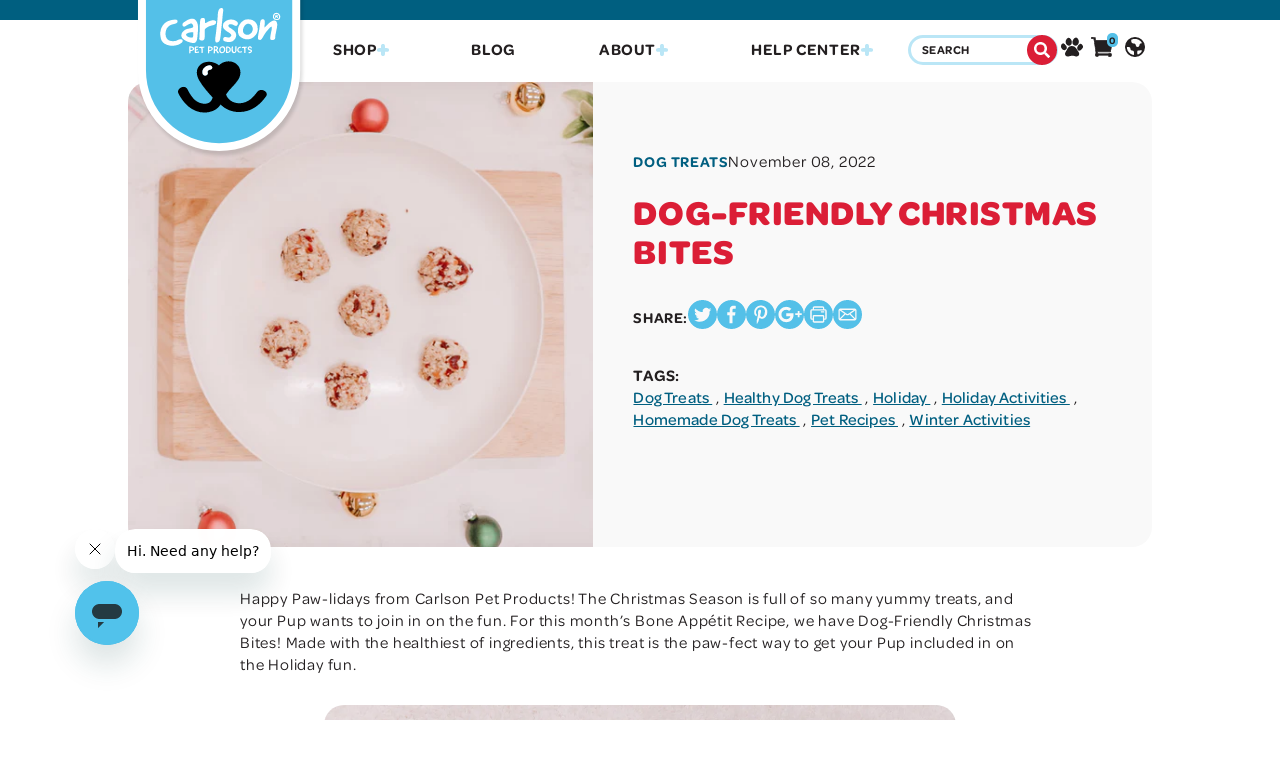

--- FILE ---
content_type: text/html; charset=utf-8
request_url: https://carlsonpetproducts.com/blogs/news/dog-friendly-christmas-bites
body_size: 221861
content:
<!doctype html>
<html lang="en" dir="ltr">
  <head>
    <link
href="//cdn-images.mailchimp.com/embedcode/classic-071822.css"
  rel="stylesheet"
  type="text/css"><link rel="stylesheet" href="https://use.typekit.net/ptp1xcu.css">




  <link href="//carlsonpetproducts.com/cdn/shop/t/116/assets/article.scss.css?v=165328514232391106661768415206" rel="stylesheet" type="text/css" media="all" />





















































<link href="//carlsonpetproducts.com/cdn/shop/t/116/assets/page.scss.css?v=1361154255260824681768415209" rel="stylesheet" type="text/css" media="all" />

        
    <script>
      !function(){var o=window.tdl=window.tdl||[];if(o.invoked)window.console&&console.error&&console.error("Tune snippet has been included more than once.");else{o.invoked=!0,o.methods=["init","identify","convert"],o.factory=function(n){return function(){var e=Array.prototype.slice.call(arguments);return e.unshift(n),o.push(e),o}};for(var e=0;e<o.methods.length;e++){var n=o.methods[e];o[n]=o.factory(n)}o.init=function(e){var n=document.createElement("script");n.type="text/javascript",n.async=!0,n.src="https://js.go2sdk.com/v2/tune.js";var t=document.getElementsByTagName("script")[0];t.parentNode.insertBefore(n,t),o.domain=e}}}();

      tdl.init("https://aspireiq.go2cloud.org")
      tdl.identify()
    </script>
    <title>Dog-Friendly Christmas Bites | Carlson Pet Products</title><meta name="ahrefs-site-verification" content="978a1357907448f395bceb571445af6d8f591117a55084d30d62ad1d98b5f5d8">

    <meta charset="utf-8">
    <meta http-equiv="X-UA-Compatible" content="IE=edge,chrome=1">
    <meta name="description" content="Happy Paw-lidays from Carlson Pet Products. For this month&#39;s Bone Appétit Recipe, we have Dog-Friendly Christmas Bites!">
    <link rel="canonical" href="https://carlsonpetproducts.com/blogs/news/dog-friendly-christmas-bites">
    <meta name="viewport" content="width=device-width,initial-scale=1,shrink-to-fit=no"><link
      rel="icon"
      type="image/png"
      href="//carlsonpetproducts.com/cdn/shop/files/Apple-Favicon_50x50.png?v=1695072722"
    >
    <!-- Apple Touch Icon (at least 200x200px) -->
<link rel="apple-touch-icon" href="//carlsonpetproducts.com/cdn/shop/files/favicon-32x32_200x200.png?v=1669156132">

<!-- To run web application in full-screen -->
<meta name="apple-mobile-web-app-capable" content="yes">
 
<!-- Status Bar Style (see Supported Meta Tags below for available values) -->
<!-- Has no effect unless you have the previous meta tag -->
<meta name="apple-mobile-web-app-status-bar-style" content="black">

<!-- Microsoft Tiles -->
<meta name="msapplication-config" content="//carlsonpetproducts.com/cdn/shop/t/116/assets/browserconfig.xml?v=12944">
    
  <meta property="og:type" content="article" />
  <meta property="og:title" content="Dog-Friendly Christmas Bites" />  
  
  
    
    
    
      <meta property="og:image" content="http://cdn.shopify.com/s/files/1/0670/6154/7309/files/IMG_6300-2.jpg?v=1671148527" />
      <meta property="og:image:secure_url" content="https://cdn.shopify.com/s/files/1/0670/6154/7309/files/IMG_6300-2.jpg?v=1671148527" />
    
  



<meta property="og:description" content="Happy Paw-lidays from Carlson Pet Products. For this month&#39;s Bone Appétit Recipe, we have Dog-Friendly Christmas Bites!" />

<meta property="og:url" content="https://carlsonpetproducts.com/blogs/news/dog-friendly-christmas-bites" />
<meta property="og:site_name" content="Carlson Pet" />
    
 

  <meta name="twitter:card" content="summary" />
  <meta name="twitter:title" content="Dog-Friendly Christmas Bites" />
  <meta name="twitter:description" content="Happy Paw-lidays from Carlson Pet Products! The Christmas Season is full of so many yummy treats, and your Pup wants to join in on the fun. For this month’s Bone Appétit Recipe, we have Dog-Friendly Christmas Bites! Made with the healthiest of ingredients, this treat is the paw-fect way to get your Pup included in on the Holiday fun. This" />
  
    <meta property="twitter:image" content="//carlsonpetproducts.com/cdn/shop/articles/Dog-Christmas-Bites_500x.jpg?v=1671148721" />
  

<link
      rel="alternate"
      type="application/atom+xml"
      title="RSS Feed for Carlson Pet"
      href="https://carlsonpetproducts.com/collections/all.atom"
    ><link rel="preconnect" href="https://use.typekit.net">
    <link rel="preconnect" href="https://p.typekit.net">
    <link rel="preconnect" href="https://monorail-edge.shopifysvc.com">
    <link
      rel="preload"
      href="https://use.typekit.net/ptp1xcu.css"
      as="style"
    ><script src="https://cdn.channelsight.com/widget/scripts/cswidget.loader.js" defer></script>
    <script id="copy-utm-params-to-cookie-script" type="text/javascript">
        var urlParams = new URLSearchParams(window.location.search);
        var utm_source = urlParams.get('utm_source');
        var utm_medium = urlParams.get('utm_medium');
        var utm_campaign = urlParams.get('utm_campaign');
        var utm_content = urlParams.get('utm_content');
        if (utm_medium) {
            document.cookie = `utm_medium=${utm_medium};path=/`;
        }
        if (utm_content) {
            document.cookie = `utm_content=${utm_content};path=/`;
        }
        if (utm_source) {
            document.cookie = `utm_source=${utm_source};path=/`;
        }
        if (utm_campaign) {
            document.cookie = `utm_campaign=${utm_campaign};path=/`;
        }
    </script><script>

      const qrParams = new URLSearchParams(window.location.search);

      const qr = qrParams.get('qr') || qrParams.get('r');

      if(qr){

        window.location.href = 'https://qrcodesunlimited.com/i/' + qr;

      }

    </script><script async defer src=https://tools.luckyorange.com/core/lo.js?site-id=76f80bad></script>

    
    
<script>window.performance && window.performance.mark && window.performance.mark('shopify.content_for_header.start');</script><meta name="google-site-verification" content="wyPSD7ROabIloVnOtBr2IVbQeDLE4JWw2x4FiUdKJXI">
<meta name="google-site-verification" content="-XTjch_D3l7yJs7ov6NHGGFuMArx62pWgf7pIedrHzs">
<meta name="facebook-domain-verification" content="odh13pgpblyi7xq6vihtv94t4fb9z0">
<meta id="shopify-digital-wallet" name="shopify-digital-wallet" content="/67061547309/digital_wallets/dialog">
<meta name="shopify-checkout-api-token" content="014afdbba4e4fb3d00269f68137505cb">
<link rel="alternate" type="application/atom+xml" title="Feed" href="/blogs/news.atom" />
<script async="async" src="/checkouts/internal/preloads.js?locale=en-US"></script>
<link rel="preconnect" href="https://shop.app" crossorigin="anonymous">
<script async="async" src="https://shop.app/checkouts/internal/preloads.js?locale=en-US&shop_id=67061547309" crossorigin="anonymous"></script>
<script id="apple-pay-shop-capabilities" type="application/json">{"shopId":67061547309,"countryCode":"US","currencyCode":"USD","merchantCapabilities":["supports3DS"],"merchantId":"gid:\/\/shopify\/Shop\/67061547309","merchantName":"Carlson Pet","requiredBillingContactFields":["postalAddress","email"],"requiredShippingContactFields":["postalAddress","email"],"shippingType":"shipping","supportedNetworks":["visa","masterCard","amex","discover","elo","jcb"],"total":{"type":"pending","label":"Carlson Pet","amount":"1.00"},"shopifyPaymentsEnabled":true,"supportsSubscriptions":true}</script>
<script id="shopify-features" type="application/json">{"accessToken":"014afdbba4e4fb3d00269f68137505cb","betas":["rich-media-storefront-analytics"],"domain":"carlsonpetproducts.com","predictiveSearch":true,"shopId":67061547309,"locale":"en"}</script>
<script>var Shopify = Shopify || {};
Shopify.shop = "carlson-pet.myshopify.com";
Shopify.locale = "en";
Shopify.currency = {"active":"USD","rate":"1.0"};
Shopify.country = "US";
Shopify.theme = {"name":"Carlson Pet 1.0 - Header + Award","id":179508085037,"schema_name":"Carlson Pet Products","schema_version":"1.0.0","theme_store_id":887,"role":"main"};
Shopify.theme.handle = "null";
Shopify.theme.style = {"id":null,"handle":null};
Shopify.cdnHost = "carlsonpetproducts.com/cdn";
Shopify.routes = Shopify.routes || {};
Shopify.routes.root = "/";</script>
<script type="module">!function(o){(o.Shopify=o.Shopify||{}).modules=!0}(window);</script>
<script>!function(o){function n(){var o=[];function n(){o.push(Array.prototype.slice.apply(arguments))}return n.q=o,n}var t=o.Shopify=o.Shopify||{};t.loadFeatures=n(),t.autoloadFeatures=n()}(window);</script>
<script>
  window.ShopifyPay = window.ShopifyPay || {};
  window.ShopifyPay.apiHost = "shop.app\/pay";
  window.ShopifyPay.redirectState = null;
</script>
<script id="shop-js-analytics" type="application/json">{"pageType":"article"}</script>
<script defer="defer" async type="module" src="//carlsonpetproducts.com/cdn/shopifycloud/shop-js/modules/v2/client.init-shop-cart-sync_BApSsMSl.en.esm.js"></script>
<script defer="defer" async type="module" src="//carlsonpetproducts.com/cdn/shopifycloud/shop-js/modules/v2/chunk.common_CBoos6YZ.esm.js"></script>
<script type="module">
  await import("//carlsonpetproducts.com/cdn/shopifycloud/shop-js/modules/v2/client.init-shop-cart-sync_BApSsMSl.en.esm.js");
await import("//carlsonpetproducts.com/cdn/shopifycloud/shop-js/modules/v2/chunk.common_CBoos6YZ.esm.js");

  window.Shopify.SignInWithShop?.initShopCartSync?.({"fedCMEnabled":true,"windoidEnabled":true});

</script>
<script>
  window.Shopify = window.Shopify || {};
  if (!window.Shopify.featureAssets) window.Shopify.featureAssets = {};
  window.Shopify.featureAssets['shop-js'] = {"shop-cart-sync":["modules/v2/client.shop-cart-sync_DJczDl9f.en.esm.js","modules/v2/chunk.common_CBoos6YZ.esm.js"],"init-fed-cm":["modules/v2/client.init-fed-cm_BzwGC0Wi.en.esm.js","modules/v2/chunk.common_CBoos6YZ.esm.js"],"shop-button":["modules/v2/client.shop-button_D_JX508o.en.esm.js","modules/v2/chunk.common_CBoos6YZ.esm.js"],"init-windoid":["modules/v2/client.init-windoid_BS26ThXS.en.esm.js","modules/v2/chunk.common_CBoos6YZ.esm.js"],"init-shop-cart-sync":["modules/v2/client.init-shop-cart-sync_BApSsMSl.en.esm.js","modules/v2/chunk.common_CBoos6YZ.esm.js"],"shop-cash-offers":["modules/v2/client.shop-cash-offers_DthCPNIO.en.esm.js","modules/v2/chunk.common_CBoos6YZ.esm.js","modules/v2/chunk.modal_Bu1hFZFC.esm.js"],"shop-toast-manager":["modules/v2/client.shop-toast-manager_tEhgP2F9.en.esm.js","modules/v2/chunk.common_CBoos6YZ.esm.js"],"avatar":["modules/v2/client.avatar_BTnouDA3.en.esm.js"],"init-shop-email-lookup-coordinator":["modules/v2/client.init-shop-email-lookup-coordinator_DFwWcvrS.en.esm.js","modules/v2/chunk.common_CBoos6YZ.esm.js"],"pay-button":["modules/v2/client.pay-button_BuNmcIr_.en.esm.js","modules/v2/chunk.common_CBoos6YZ.esm.js"],"init-customer-accounts":["modules/v2/client.init-customer-accounts_C0Oh2ljF.en.esm.js","modules/v2/client.shop-login-button_DwLgFT0K.en.esm.js","modules/v2/chunk.common_CBoos6YZ.esm.js","modules/v2/chunk.modal_Bu1hFZFC.esm.js"],"shop-login-button":["modules/v2/client.shop-login-button_DwLgFT0K.en.esm.js","modules/v2/chunk.common_CBoos6YZ.esm.js","modules/v2/chunk.modal_Bu1hFZFC.esm.js"],"init-customer-accounts-sign-up":["modules/v2/client.init-customer-accounts-sign-up_TlVCiykN.en.esm.js","modules/v2/client.shop-login-button_DwLgFT0K.en.esm.js","modules/v2/chunk.common_CBoos6YZ.esm.js","modules/v2/chunk.modal_Bu1hFZFC.esm.js"],"init-shop-for-new-customer-accounts":["modules/v2/client.init-shop-for-new-customer-accounts_DrjXSI53.en.esm.js","modules/v2/client.shop-login-button_DwLgFT0K.en.esm.js","modules/v2/chunk.common_CBoos6YZ.esm.js","modules/v2/chunk.modal_Bu1hFZFC.esm.js"],"shop-follow-button":["modules/v2/client.shop-follow-button_C5D3XtBb.en.esm.js","modules/v2/chunk.common_CBoos6YZ.esm.js","modules/v2/chunk.modal_Bu1hFZFC.esm.js"],"checkout-modal":["modules/v2/client.checkout-modal_8TC_1FUY.en.esm.js","modules/v2/chunk.common_CBoos6YZ.esm.js","modules/v2/chunk.modal_Bu1hFZFC.esm.js"],"lead-capture":["modules/v2/client.lead-capture_Cq0gfm7I.en.esm.js","modules/v2/chunk.common_CBoos6YZ.esm.js","modules/v2/chunk.modal_Bu1hFZFC.esm.js"],"shop-login":["modules/v2/client.shop-login_BmtnoEUo.en.esm.js","modules/v2/chunk.common_CBoos6YZ.esm.js","modules/v2/chunk.modal_Bu1hFZFC.esm.js"],"payment-terms":["modules/v2/client.payment-terms_BHOWV7U_.en.esm.js","modules/v2/chunk.common_CBoos6YZ.esm.js","modules/v2/chunk.modal_Bu1hFZFC.esm.js"]};
</script>
<script>(function() {
  var isLoaded = false;
  function asyncLoad() {
    if (isLoaded) return;
    isLoaded = true;
    var urls = ["https:\/\/cloudsearch-1f874.kxcdn.com\/shopify.js?widgetDisabled=1\u0026markets=1\u0026shop=carlson-pet.myshopify.com","https:\/\/shopify.covet.pics\/covet-pics-widget-inject.js?shop=carlson-pet.myshopify.com","https:\/\/chimpstatic.com\/mcjs-connected\/js\/users\/e9731da8045bc09928473c187\/94fe44ba0fdaf03b4a0a748bd.js?shop=carlson-pet.myshopify.com"];
    for (var i = 0; i < urls.length; i++) {
      var s = document.createElement('script');
      s.type = 'text/javascript';
      s.async = true;
      s.src = urls[i];
      var x = document.getElementsByTagName('script')[0];
      x.parentNode.insertBefore(s, x);
    }
  };
  if(window.attachEvent) {
    window.attachEvent('onload', asyncLoad);
  } else {
    window.addEventListener('load', asyncLoad, false);
  }
})();</script>
<script id="__st">var __st={"a":67061547309,"offset":-21600,"reqid":"863a41dd-15e9-4a63-a31a-f2ed8fc023e0-1768849046","pageurl":"carlsonpetproducts.com\/blogs\/news\/dog-friendly-christmas-bites","s":"articles-604678586669","u":"7c8c3b2a94b9","p":"article","rtyp":"article","rid":604678586669};</script>
<script>window.ShopifyPaypalV4VisibilityTracking = true;</script>
<script id="captcha-bootstrap">!function(){'use strict';const t='contact',e='account',n='new_comment',o=[[t,t],['blogs',n],['comments',n],[t,'customer']],c=[[e,'customer_login'],[e,'guest_login'],[e,'recover_customer_password'],[e,'create_customer']],r=t=>t.map((([t,e])=>`form[action*='/${t}']:not([data-nocaptcha='true']) input[name='form_type'][value='${e}']`)).join(','),a=t=>()=>t?[...document.querySelectorAll(t)].map((t=>t.form)):[];function s(){const t=[...o],e=r(t);return a(e)}const i='password',u='form_key',d=['recaptcha-v3-token','g-recaptcha-response','h-captcha-response',i],f=()=>{try{return window.sessionStorage}catch{return}},m='__shopify_v',_=t=>t.elements[u];function p(t,e,n=!1){try{const o=window.sessionStorage,c=JSON.parse(o.getItem(e)),{data:r}=function(t){const{data:e,action:n}=t;return t[m]||n?{data:e,action:n}:{data:t,action:n}}(c);for(const[e,n]of Object.entries(r))t.elements[e]&&(t.elements[e].value=n);n&&o.removeItem(e)}catch(o){console.error('form repopulation failed',{error:o})}}const l='form_type',E='cptcha';function T(t){t.dataset[E]=!0}const w=window,h=w.document,L='Shopify',v='ce_forms',y='captcha';let A=!1;((t,e)=>{const n=(g='f06e6c50-85a8-45c8-87d0-21a2b65856fe',I='https://cdn.shopify.com/shopifycloud/storefront-forms-hcaptcha/ce_storefront_forms_captcha_hcaptcha.v1.5.2.iife.js',D={infoText:'Protected by hCaptcha',privacyText:'Privacy',termsText:'Terms'},(t,e,n)=>{const o=w[L][v],c=o.bindForm;if(c)return c(t,g,e,D).then(n);var r;o.q.push([[t,g,e,D],n]),r=I,A||(h.body.append(Object.assign(h.createElement('script'),{id:'captcha-provider',async:!0,src:r})),A=!0)});var g,I,D;w[L]=w[L]||{},w[L][v]=w[L][v]||{},w[L][v].q=[],w[L][y]=w[L][y]||{},w[L][y].protect=function(t,e){n(t,void 0,e),T(t)},Object.freeze(w[L][y]),function(t,e,n,w,h,L){const[v,y,A,g]=function(t,e,n){const i=e?o:[],u=t?c:[],d=[...i,...u],f=r(d),m=r(i),_=r(d.filter((([t,e])=>n.includes(e))));return[a(f),a(m),a(_),s()]}(w,h,L),I=t=>{const e=t.target;return e instanceof HTMLFormElement?e:e&&e.form},D=t=>v().includes(t);t.addEventListener('submit',(t=>{const e=I(t);if(!e)return;const n=D(e)&&!e.dataset.hcaptchaBound&&!e.dataset.recaptchaBound,o=_(e),c=g().includes(e)&&(!o||!o.value);(n||c)&&t.preventDefault(),c&&!n&&(function(t){try{if(!f())return;!function(t){const e=f();if(!e)return;const n=_(t);if(!n)return;const o=n.value;o&&e.removeItem(o)}(t);const e=Array.from(Array(32),(()=>Math.random().toString(36)[2])).join('');!function(t,e){_(t)||t.append(Object.assign(document.createElement('input'),{type:'hidden',name:u})),t.elements[u].value=e}(t,e),function(t,e){const n=f();if(!n)return;const o=[...t.querySelectorAll(`input[type='${i}']`)].map((({name:t})=>t)),c=[...d,...o],r={};for(const[a,s]of new FormData(t).entries())c.includes(a)||(r[a]=s);n.setItem(e,JSON.stringify({[m]:1,action:t.action,data:r}))}(t,e)}catch(e){console.error('failed to persist form',e)}}(e),e.submit())}));const S=(t,e)=>{t&&!t.dataset[E]&&(n(t,e.some((e=>e===t))),T(t))};for(const o of['focusin','change'])t.addEventListener(o,(t=>{const e=I(t);D(e)&&S(e,y())}));const B=e.get('form_key'),M=e.get(l),P=B&&M;t.addEventListener('DOMContentLoaded',(()=>{const t=y();if(P)for(const e of t)e.elements[l].value===M&&p(e,B);[...new Set([...A(),...v().filter((t=>'true'===t.dataset.shopifyCaptcha))])].forEach((e=>S(e,t)))}))}(h,new URLSearchParams(w.location.search),n,t,e,['guest_login'])})(!0,!0)}();</script>
<script integrity="sha256-4kQ18oKyAcykRKYeNunJcIwy7WH5gtpwJnB7kiuLZ1E=" data-source-attribution="shopify.loadfeatures" defer="defer" src="//carlsonpetproducts.com/cdn/shopifycloud/storefront/assets/storefront/load_feature-a0a9edcb.js" crossorigin="anonymous"></script>
<script crossorigin="anonymous" defer="defer" src="//carlsonpetproducts.com/cdn/shopifycloud/storefront/assets/shopify_pay/storefront-65b4c6d7.js?v=20250812"></script>
<script data-source-attribution="shopify.dynamic_checkout.dynamic.init">var Shopify=Shopify||{};Shopify.PaymentButton=Shopify.PaymentButton||{isStorefrontPortableWallets:!0,init:function(){window.Shopify.PaymentButton.init=function(){};var t=document.createElement("script");t.src="https://carlsonpetproducts.com/cdn/shopifycloud/portable-wallets/latest/portable-wallets.en.js",t.type="module",document.head.appendChild(t)}};
</script>
<script data-source-attribution="shopify.dynamic_checkout.buyer_consent">
  function portableWalletsHideBuyerConsent(e){var t=document.getElementById("shopify-buyer-consent"),n=document.getElementById("shopify-subscription-policy-button");t&&n&&(t.classList.add("hidden"),t.setAttribute("aria-hidden","true"),n.removeEventListener("click",e))}function portableWalletsShowBuyerConsent(e){var t=document.getElementById("shopify-buyer-consent"),n=document.getElementById("shopify-subscription-policy-button");t&&n&&(t.classList.remove("hidden"),t.removeAttribute("aria-hidden"),n.addEventListener("click",e))}window.Shopify?.PaymentButton&&(window.Shopify.PaymentButton.hideBuyerConsent=portableWalletsHideBuyerConsent,window.Shopify.PaymentButton.showBuyerConsent=portableWalletsShowBuyerConsent);
</script>
<script data-source-attribution="shopify.dynamic_checkout.cart.bootstrap">document.addEventListener("DOMContentLoaded",(function(){function t(){return document.querySelector("shopify-accelerated-checkout-cart, shopify-accelerated-checkout")}if(t())Shopify.PaymentButton.init();else{new MutationObserver((function(e,n){t()&&(Shopify.PaymentButton.init(),n.disconnect())})).observe(document.body,{childList:!0,subtree:!0})}}));
</script>
<script id='scb4127' type='text/javascript' async='' src='https://carlsonpetproducts.com/cdn/shopifycloud/privacy-banner/storefront-banner.js'></script><link id="shopify-accelerated-checkout-styles" rel="stylesheet" media="screen" href="https://carlsonpetproducts.com/cdn/shopifycloud/portable-wallets/latest/accelerated-checkout-backwards-compat.css" crossorigin="anonymous">
<style id="shopify-accelerated-checkout-cart">
        #shopify-buyer-consent {
  margin-top: 1em;
  display: inline-block;
  width: 100%;
}

#shopify-buyer-consent.hidden {
  display: none;
}

#shopify-subscription-policy-button {
  background: none;
  border: none;
  padding: 0;
  text-decoration: underline;
  font-size: inherit;
  cursor: pointer;
}

#shopify-subscription-policy-button::before {
  box-shadow: none;
}

      </style>

<script>window.performance && window.performance.mark && window.performance.mark('shopify.content_for_header.end');</script>
  <!-- BEGIN app block: shopify://apps/klaviyo-email-marketing-sms/blocks/klaviyo-onsite-embed/2632fe16-c075-4321-a88b-50b567f42507 -->












  <script async src="https://static.klaviyo.com/onsite/js/XzYf55/klaviyo.js?company_id=XzYf55"></script>
  <script>!function(){if(!window.klaviyo){window._klOnsite=window._klOnsite||[];try{window.klaviyo=new Proxy({},{get:function(n,i){return"push"===i?function(){var n;(n=window._klOnsite).push.apply(n,arguments)}:function(){for(var n=arguments.length,o=new Array(n),w=0;w<n;w++)o[w]=arguments[w];var t="function"==typeof o[o.length-1]?o.pop():void 0,e=new Promise((function(n){window._klOnsite.push([i].concat(o,[function(i){t&&t(i),n(i)}]))}));return e}}})}catch(n){window.klaviyo=window.klaviyo||[],window.klaviyo.push=function(){var n;(n=window._klOnsite).push.apply(n,arguments)}}}}();</script>

  




  <script>
    window.klaviyoReviewsProductDesignMode = false
  </script>







<!-- END app block --><link href="https://monorail-edge.shopifysvc.com" rel="dns-prefetch">
<script>(function(){if ("sendBeacon" in navigator && "performance" in window) {try {var session_token_from_headers = performance.getEntriesByType('navigation')[0].serverTiming.find(x => x.name == '_s').description;} catch {var session_token_from_headers = undefined;}var session_cookie_matches = document.cookie.match(/_shopify_s=([^;]*)/);var session_token_from_cookie = session_cookie_matches && session_cookie_matches.length === 2 ? session_cookie_matches[1] : "";var session_token = session_token_from_headers || session_token_from_cookie || "";function handle_abandonment_event(e) {var entries = performance.getEntries().filter(function(entry) {return /monorail-edge.shopifysvc.com/.test(entry.name);});if (!window.abandonment_tracked && entries.length === 0) {window.abandonment_tracked = true;var currentMs = Date.now();var navigation_start = performance.timing.navigationStart;var payload = {shop_id: 67061547309,url: window.location.href,navigation_start,duration: currentMs - navigation_start,session_token,page_type: "article"};window.navigator.sendBeacon("https://monorail-edge.shopifysvc.com/v1/produce", JSON.stringify({schema_id: "online_store_buyer_site_abandonment/1.1",payload: payload,metadata: {event_created_at_ms: currentMs,event_sent_at_ms: currentMs}}));}}window.addEventListener('pagehide', handle_abandonment_event);}}());</script>
<script id="web-pixels-manager-setup">(function e(e,d,r,n,o){if(void 0===o&&(o={}),!Boolean(null===(a=null===(i=window.Shopify)||void 0===i?void 0:i.analytics)||void 0===a?void 0:a.replayQueue)){var i,a;window.Shopify=window.Shopify||{};var t=window.Shopify;t.analytics=t.analytics||{};var s=t.analytics;s.replayQueue=[],s.publish=function(e,d,r){return s.replayQueue.push([e,d,r]),!0};try{self.performance.mark("wpm:start")}catch(e){}var l=function(){var e={modern:/Edge?\/(1{2}[4-9]|1[2-9]\d|[2-9]\d{2}|\d{4,})\.\d+(\.\d+|)|Firefox\/(1{2}[4-9]|1[2-9]\d|[2-9]\d{2}|\d{4,})\.\d+(\.\d+|)|Chrom(ium|e)\/(9{2}|\d{3,})\.\d+(\.\d+|)|(Maci|X1{2}).+ Version\/(15\.\d+|(1[6-9]|[2-9]\d|\d{3,})\.\d+)([,.]\d+|)( \(\w+\)|)( Mobile\/\w+|) Safari\/|Chrome.+OPR\/(9{2}|\d{3,})\.\d+\.\d+|(CPU[ +]OS|iPhone[ +]OS|CPU[ +]iPhone|CPU IPhone OS|CPU iPad OS)[ +]+(15[._]\d+|(1[6-9]|[2-9]\d|\d{3,})[._]\d+)([._]\d+|)|Android:?[ /-](13[3-9]|1[4-9]\d|[2-9]\d{2}|\d{4,})(\.\d+|)(\.\d+|)|Android.+Firefox\/(13[5-9]|1[4-9]\d|[2-9]\d{2}|\d{4,})\.\d+(\.\d+|)|Android.+Chrom(ium|e)\/(13[3-9]|1[4-9]\d|[2-9]\d{2}|\d{4,})\.\d+(\.\d+|)|SamsungBrowser\/([2-9]\d|\d{3,})\.\d+/,legacy:/Edge?\/(1[6-9]|[2-9]\d|\d{3,})\.\d+(\.\d+|)|Firefox\/(5[4-9]|[6-9]\d|\d{3,})\.\d+(\.\d+|)|Chrom(ium|e)\/(5[1-9]|[6-9]\d|\d{3,})\.\d+(\.\d+|)([\d.]+$|.*Safari\/(?![\d.]+ Edge\/[\d.]+$))|(Maci|X1{2}).+ Version\/(10\.\d+|(1[1-9]|[2-9]\d|\d{3,})\.\d+)([,.]\d+|)( \(\w+\)|)( Mobile\/\w+|) Safari\/|Chrome.+OPR\/(3[89]|[4-9]\d|\d{3,})\.\d+\.\d+|(CPU[ +]OS|iPhone[ +]OS|CPU[ +]iPhone|CPU IPhone OS|CPU iPad OS)[ +]+(10[._]\d+|(1[1-9]|[2-9]\d|\d{3,})[._]\d+)([._]\d+|)|Android:?[ /-](13[3-9]|1[4-9]\d|[2-9]\d{2}|\d{4,})(\.\d+|)(\.\d+|)|Mobile Safari.+OPR\/([89]\d|\d{3,})\.\d+\.\d+|Android.+Firefox\/(13[5-9]|1[4-9]\d|[2-9]\d{2}|\d{4,})\.\d+(\.\d+|)|Android.+Chrom(ium|e)\/(13[3-9]|1[4-9]\d|[2-9]\d{2}|\d{4,})\.\d+(\.\d+|)|Android.+(UC? ?Browser|UCWEB|U3)[ /]?(15\.([5-9]|\d{2,})|(1[6-9]|[2-9]\d|\d{3,})\.\d+)\.\d+|SamsungBrowser\/(5\.\d+|([6-9]|\d{2,})\.\d+)|Android.+MQ{2}Browser\/(14(\.(9|\d{2,})|)|(1[5-9]|[2-9]\d|\d{3,})(\.\d+|))(\.\d+|)|K[Aa][Ii]OS\/(3\.\d+|([4-9]|\d{2,})\.\d+)(\.\d+|)/},d=e.modern,r=e.legacy,n=navigator.userAgent;return n.match(d)?"modern":n.match(r)?"legacy":"unknown"}(),u="modern"===l?"modern":"legacy",c=(null!=n?n:{modern:"",legacy:""})[u],f=function(e){return[e.baseUrl,"/wpm","/b",e.hashVersion,"modern"===e.buildTarget?"m":"l",".js"].join("")}({baseUrl:d,hashVersion:r,buildTarget:u}),m=function(e){var d=e.version,r=e.bundleTarget,n=e.surface,o=e.pageUrl,i=e.monorailEndpoint;return{emit:function(e){var a=e.status,t=e.errorMsg,s=(new Date).getTime(),l=JSON.stringify({metadata:{event_sent_at_ms:s},events:[{schema_id:"web_pixels_manager_load/3.1",payload:{version:d,bundle_target:r,page_url:o,status:a,surface:n,error_msg:t},metadata:{event_created_at_ms:s}}]});if(!i)return console&&console.warn&&console.warn("[Web Pixels Manager] No Monorail endpoint provided, skipping logging."),!1;try{return self.navigator.sendBeacon.bind(self.navigator)(i,l)}catch(e){}var u=new XMLHttpRequest;try{return u.open("POST",i,!0),u.setRequestHeader("Content-Type","text/plain"),u.send(l),!0}catch(e){return console&&console.warn&&console.warn("[Web Pixels Manager] Got an unhandled error while logging to Monorail."),!1}}}}({version:r,bundleTarget:l,surface:e.surface,pageUrl:self.location.href,monorailEndpoint:e.monorailEndpoint});try{o.browserTarget=l,function(e){var d=e.src,r=e.async,n=void 0===r||r,o=e.onload,i=e.onerror,a=e.sri,t=e.scriptDataAttributes,s=void 0===t?{}:t,l=document.createElement("script"),u=document.querySelector("head"),c=document.querySelector("body");if(l.async=n,l.src=d,a&&(l.integrity=a,l.crossOrigin="anonymous"),s)for(var f in s)if(Object.prototype.hasOwnProperty.call(s,f))try{l.dataset[f]=s[f]}catch(e){}if(o&&l.addEventListener("load",o),i&&l.addEventListener("error",i),u)u.appendChild(l);else{if(!c)throw new Error("Did not find a head or body element to append the script");c.appendChild(l)}}({src:f,async:!0,onload:function(){if(!function(){var e,d;return Boolean(null===(d=null===(e=window.Shopify)||void 0===e?void 0:e.analytics)||void 0===d?void 0:d.initialized)}()){var d=window.webPixelsManager.init(e)||void 0;if(d){var r=window.Shopify.analytics;r.replayQueue.forEach((function(e){var r=e[0],n=e[1],o=e[2];d.publishCustomEvent(r,n,o)})),r.replayQueue=[],r.publish=d.publishCustomEvent,r.visitor=d.visitor,r.initialized=!0}}},onerror:function(){return m.emit({status:"failed",errorMsg:"".concat(f," has failed to load")})},sri:function(e){var d=/^sha384-[A-Za-z0-9+/=]+$/;return"string"==typeof e&&d.test(e)}(c)?c:"",scriptDataAttributes:o}),m.emit({status:"loading"})}catch(e){m.emit({status:"failed",errorMsg:(null==e?void 0:e.message)||"Unknown error"})}}})({shopId: 67061547309,storefrontBaseUrl: "https://carlsonpetproducts.com",extensionsBaseUrl: "https://extensions.shopifycdn.com/cdn/shopifycloud/web-pixels-manager",monorailEndpoint: "https://monorail-edge.shopifysvc.com/unstable/produce_batch",surface: "storefront-renderer",enabledBetaFlags: ["2dca8a86"],webPixelsConfigList: [{"id":"1744666925","configuration":"{\"config\":\"{\\\"google_tag_ids\\\":[\\\"G-WWDKNV0XZ6\\\",\\\"AW-879060058\\\",\\\"GT-MR4MK8Z3\\\"],\\\"target_country\\\":\\\"US\\\",\\\"gtag_events\\\":[{\\\"type\\\":\\\"begin_checkout\\\",\\\"action_label\\\":[\\\"G-WWDKNV0XZ6\\\",\\\"AW-879060058\\\/36oECJXv7cEbENrIlaMD\\\"]},{\\\"type\\\":\\\"search\\\",\\\"action_label\\\":[\\\"G-WWDKNV0XZ6\\\",\\\"AW-879060058\\\/6DdRCKS98sEbENrIlaMD\\\"]},{\\\"type\\\":\\\"view_item\\\",\\\"action_label\\\":[\\\"G-WWDKNV0XZ6\\\",\\\"AW-879060058\\\/4UCFCJ7v7cEbENrIlaMD\\\",\\\"MC-ZX9GN3BS6Z\\\"]},{\\\"type\\\":\\\"purchase\\\",\\\"action_label\\\":[\\\"G-WWDKNV0XZ6\\\",\\\"AW-879060058\\\/6NKACJLv7cEbENrIlaMD\\\",\\\"MC-ZX9GN3BS6Z\\\"]},{\\\"type\\\":\\\"page_view\\\",\\\"action_label\\\":[\\\"G-WWDKNV0XZ6\\\",\\\"AW-879060058\\\/9pLzCJvv7cEbENrIlaMD\\\",\\\"MC-ZX9GN3BS6Z\\\"]},{\\\"type\\\":\\\"add_payment_info\\\",\\\"action_label\\\":[\\\"G-WWDKNV0XZ6\\\",\\\"AW-879060058\\\/oEiqCKe98sEbENrIlaMD\\\"]},{\\\"type\\\":\\\"add_to_cart\\\",\\\"action_label\\\":[\\\"G-WWDKNV0XZ6\\\",\\\"AW-879060058\\\/1loOCJjv7cEbENrIlaMD\\\"]}],\\\"enable_monitoring_mode\\\":false}\"}","eventPayloadVersion":"v1","runtimeContext":"OPEN","scriptVersion":"b2a88bafab3e21179ed38636efcd8a93","type":"APP","apiClientId":1780363,"privacyPurposes":[],"dataSharingAdjustments":{"protectedCustomerApprovalScopes":["read_customer_address","read_customer_email","read_customer_name","read_customer_personal_data","read_customer_phone"]}},{"id":"295633197","configuration":"{\"pixel_id\":\"223874353836219\",\"pixel_type\":\"facebook_pixel\",\"metaapp_system_user_token\":\"-\"}","eventPayloadVersion":"v1","runtimeContext":"OPEN","scriptVersion":"ca16bc87fe92b6042fbaa3acc2fbdaa6","type":"APP","apiClientId":2329312,"privacyPurposes":["ANALYTICS","MARKETING","SALE_OF_DATA"],"dataSharingAdjustments":{"protectedCustomerApprovalScopes":["read_customer_address","read_customer_email","read_customer_name","read_customer_personal_data","read_customer_phone"]}},{"id":"204276013","configuration":"{\"tagID\":\"2614137613691\"}","eventPayloadVersion":"v1","runtimeContext":"STRICT","scriptVersion":"18031546ee651571ed29edbe71a3550b","type":"APP","apiClientId":3009811,"privacyPurposes":["ANALYTICS","MARKETING","SALE_OF_DATA"],"dataSharingAdjustments":{"protectedCustomerApprovalScopes":["read_customer_address","read_customer_email","read_customer_name","read_customer_personal_data","read_customer_phone"]}},{"id":"shopify-app-pixel","configuration":"{}","eventPayloadVersion":"v1","runtimeContext":"STRICT","scriptVersion":"0450","apiClientId":"shopify-pixel","type":"APP","privacyPurposes":["ANALYTICS","MARKETING"]},{"id":"shopify-custom-pixel","eventPayloadVersion":"v1","runtimeContext":"LAX","scriptVersion":"0450","apiClientId":"shopify-pixel","type":"CUSTOM","privacyPurposes":["ANALYTICS","MARKETING"]}],isMerchantRequest: false,initData: {"shop":{"name":"Carlson Pet","paymentSettings":{"currencyCode":"USD"},"myshopifyDomain":"carlson-pet.myshopify.com","countryCode":"US","storefrontUrl":"https:\/\/carlsonpetproducts.com"},"customer":null,"cart":null,"checkout":null,"productVariants":[],"purchasingCompany":null},},"https://carlsonpetproducts.com/cdn","fcfee988w5aeb613cpc8e4bc33m6693e112",{"modern":"","legacy":""},{"shopId":"67061547309","storefrontBaseUrl":"https:\/\/carlsonpetproducts.com","extensionBaseUrl":"https:\/\/extensions.shopifycdn.com\/cdn\/shopifycloud\/web-pixels-manager","surface":"storefront-renderer","enabledBetaFlags":"[\"2dca8a86\"]","isMerchantRequest":"false","hashVersion":"fcfee988w5aeb613cpc8e4bc33m6693e112","publish":"custom","events":"[[\"page_viewed\",{}]]"});</script><script>
  window.ShopifyAnalytics = window.ShopifyAnalytics || {};
  window.ShopifyAnalytics.meta = window.ShopifyAnalytics.meta || {};
  window.ShopifyAnalytics.meta.currency = 'USD';
  var meta = {"page":{"pageType":"article","resourceType":"article","resourceId":604678586669,"requestId":"863a41dd-15e9-4a63-a31a-f2ed8fc023e0-1768849046"}};
  for (var attr in meta) {
    window.ShopifyAnalytics.meta[attr] = meta[attr];
  }
</script>
<script class="analytics">
  (function () {
    var customDocumentWrite = function(content) {
      var jquery = null;

      if (window.jQuery) {
        jquery = window.jQuery;
      } else if (window.Checkout && window.Checkout.$) {
        jquery = window.Checkout.$;
      }

      if (jquery) {
        jquery('body').append(content);
      }
    };

    var hasLoggedConversion = function(token) {
      if (token) {
        return document.cookie.indexOf('loggedConversion=' + token) !== -1;
      }
      return false;
    }

    var setCookieIfConversion = function(token) {
      if (token) {
        var twoMonthsFromNow = new Date(Date.now());
        twoMonthsFromNow.setMonth(twoMonthsFromNow.getMonth() + 2);

        document.cookie = 'loggedConversion=' + token + '; expires=' + twoMonthsFromNow;
      }
    }

    var trekkie = window.ShopifyAnalytics.lib = window.trekkie = window.trekkie || [];
    if (trekkie.integrations) {
      return;
    }
    trekkie.methods = [
      'identify',
      'page',
      'ready',
      'track',
      'trackForm',
      'trackLink'
    ];
    trekkie.factory = function(method) {
      return function() {
        var args = Array.prototype.slice.call(arguments);
        args.unshift(method);
        trekkie.push(args);
        return trekkie;
      };
    };
    for (var i = 0; i < trekkie.methods.length; i++) {
      var key = trekkie.methods[i];
      trekkie[key] = trekkie.factory(key);
    }
    trekkie.load = function(config) {
      trekkie.config = config || {};
      trekkie.config.initialDocumentCookie = document.cookie;
      var first = document.getElementsByTagName('script')[0];
      var script = document.createElement('script');
      script.type = 'text/javascript';
      script.onerror = function(e) {
        var scriptFallback = document.createElement('script');
        scriptFallback.type = 'text/javascript';
        scriptFallback.onerror = function(error) {
                var Monorail = {
      produce: function produce(monorailDomain, schemaId, payload) {
        var currentMs = new Date().getTime();
        var event = {
          schema_id: schemaId,
          payload: payload,
          metadata: {
            event_created_at_ms: currentMs,
            event_sent_at_ms: currentMs
          }
        };
        return Monorail.sendRequest("https://" + monorailDomain + "/v1/produce", JSON.stringify(event));
      },
      sendRequest: function sendRequest(endpointUrl, payload) {
        // Try the sendBeacon API
        if (window && window.navigator && typeof window.navigator.sendBeacon === 'function' && typeof window.Blob === 'function' && !Monorail.isIos12()) {
          var blobData = new window.Blob([payload], {
            type: 'text/plain'
          });

          if (window.navigator.sendBeacon(endpointUrl, blobData)) {
            return true;
          } // sendBeacon was not successful

        } // XHR beacon

        var xhr = new XMLHttpRequest();

        try {
          xhr.open('POST', endpointUrl);
          xhr.setRequestHeader('Content-Type', 'text/plain');
          xhr.send(payload);
        } catch (e) {
          console.log(e);
        }

        return false;
      },
      isIos12: function isIos12() {
        return window.navigator.userAgent.lastIndexOf('iPhone; CPU iPhone OS 12_') !== -1 || window.navigator.userAgent.lastIndexOf('iPad; CPU OS 12_') !== -1;
      }
    };
    Monorail.produce('monorail-edge.shopifysvc.com',
      'trekkie_storefront_load_errors/1.1',
      {shop_id: 67061547309,
      theme_id: 179508085037,
      app_name: "storefront",
      context_url: window.location.href,
      source_url: "//carlsonpetproducts.com/cdn/s/trekkie.storefront.cd680fe47e6c39ca5d5df5f0a32d569bc48c0f27.min.js"});

        };
        scriptFallback.async = true;
        scriptFallback.src = '//carlsonpetproducts.com/cdn/s/trekkie.storefront.cd680fe47e6c39ca5d5df5f0a32d569bc48c0f27.min.js';
        first.parentNode.insertBefore(scriptFallback, first);
      };
      script.async = true;
      script.src = '//carlsonpetproducts.com/cdn/s/trekkie.storefront.cd680fe47e6c39ca5d5df5f0a32d569bc48c0f27.min.js';
      first.parentNode.insertBefore(script, first);
    };
    trekkie.load(
      {"Trekkie":{"appName":"storefront","development":false,"defaultAttributes":{"shopId":67061547309,"isMerchantRequest":null,"themeId":179508085037,"themeCityHash":"6682330561919468362","contentLanguage":"en","currency":"USD","eventMetadataId":"08439e26-9388-4e16-be75-cdd3d26a0ec1"},"isServerSideCookieWritingEnabled":true,"monorailRegion":"shop_domain","enabledBetaFlags":["65f19447"]},"Session Attribution":{},"S2S":{"facebookCapiEnabled":true,"source":"trekkie-storefront-renderer","apiClientId":580111}}
    );

    var loaded = false;
    trekkie.ready(function() {
      if (loaded) return;
      loaded = true;

      window.ShopifyAnalytics.lib = window.trekkie;

      var originalDocumentWrite = document.write;
      document.write = customDocumentWrite;
      try { window.ShopifyAnalytics.merchantGoogleAnalytics.call(this); } catch(error) {};
      document.write = originalDocumentWrite;

      window.ShopifyAnalytics.lib.page(null,{"pageType":"article","resourceType":"article","resourceId":604678586669,"requestId":"863a41dd-15e9-4a63-a31a-f2ed8fc023e0-1768849046","shopifyEmitted":true});

      var match = window.location.pathname.match(/checkouts\/(.+)\/(thank_you|post_purchase)/)
      var token = match? match[1]: undefined;
      if (!hasLoggedConversion(token)) {
        setCookieIfConversion(token);
        
      }
    });


        var eventsListenerScript = document.createElement('script');
        eventsListenerScript.async = true;
        eventsListenerScript.src = "//carlsonpetproducts.com/cdn/shopifycloud/storefront/assets/shop_events_listener-3da45d37.js";
        document.getElementsByTagName('head')[0].appendChild(eventsListenerScript);

})();</script>
  <script>
  if (!window.ga || (window.ga && typeof window.ga !== 'function')) {
    window.ga = function ga() {
      (window.ga.q = window.ga.q || []).push(arguments);
      if (window.Shopify && window.Shopify.analytics && typeof window.Shopify.analytics.publish === 'function') {
        window.Shopify.analytics.publish("ga_stub_called", {}, {sendTo: "google_osp_migration"});
      }
      console.error("Shopify's Google Analytics stub called with:", Array.from(arguments), "\nSee https://help.shopify.com/manual/promoting-marketing/pixels/pixel-migration#google for more information.");
    };
    if (window.Shopify && window.Shopify.analytics && typeof window.Shopify.analytics.publish === 'function') {
      window.Shopify.analytics.publish("ga_stub_initialized", {}, {sendTo: "google_osp_migration"});
    }
  }
</script>
<script
  defer
  src="https://carlsonpetproducts.com/cdn/shopifycloud/perf-kit/shopify-perf-kit-3.0.4.min.js"
  data-application="storefront-renderer"
  data-shop-id="67061547309"
  data-render-region="gcp-us-central1"
  data-page-type="article"
  data-theme-instance-id="179508085037"
  data-theme-name="Carlson Pet Products"
  data-theme-version="1.0.0"
  data-monorail-region="shop_domain"
  data-resource-timing-sampling-rate="10"
  data-shs="true"
  data-shs-beacon="true"
  data-shs-export-with-fetch="true"
  data-shs-logs-sample-rate="1"
  data-shs-beacon-endpoint="https://carlsonpetproducts.com/api/collect"
></script>
</head>
  <body>
    <script>
      (function(){
          var s    = document.createElement('script');
          var h    = document.querySelector('head') || document.body;
          s.src    = 'https://acsbapp.com/apps/app/dist/js/app.js';
          s.async  = true;
          s.onload = function(){
              acsbJS.init({
                  statementLink    : '',
                  footerHtml       : '',
                  hideMobile       : false,
                  hideTrigger      : false,
                  disableBgProcess : false,
                  language         : 'en',
                  position         : 'right',
                  leadColor        : '#146FF8',
                  triggerColor     : '#146FF8',
                  triggerRadius    : '50%',
                  triggerPositionX : 'right',
                  triggerPositionY : 'bottom',
                  triggerIcon      : 'people',
                  triggerSize      : 'bottom',
                  triggerOffsetX   : 20,
                  triggerOffsetY   : 20,
                  mobile           : {
                      triggerSize      : 'small',
                      triggerPositionX : 'right',
                      triggerPositionY : 'bottom',
                      triggerOffsetX   : 20,
                      triggerOffsetY   : 80,
                      triggerRadius    : '20'
                  }
              });
          };
          h.appendChild(s);
      })();
    </script>

    <noscript>
    <style>
        .no-script-banner {
            background: white;
            color: black;
            text-align: center;
            padding: 20px;
            position: fixed;
            width: 100%;
        }
    </style>
    <div class="no-script-banner">
        <p>Please enable Javascript in your browser for the best experience on our site!</p>
    </div>
</noscript>
    <div id="shopify-section-header" class="shopify-section">


<section class="header">
  <div class="header__announcement">
    <div class="header__announcement-wrap">
      
    </div>
  </div>
  <header class="header__wrap">
    <nav id="nav" role="navigation" class="header__nav">
      <button class="header__toggle hamburger hamburger--spring" id="toggle" aria-expanded="false" aria-controls="menu">
        <div class="hamburger-box">
          <div class="hamburger-inner"></div>
        </div>
        <span class="sr-only">Menu</span>
      </button>
      <ul id="menu" class="header__menu" style="display: none">
        <li class="menu__item" data-collapse-container><button class="menu__btn" data-collapser data-submenu><span class="menu__link">Shop</span> <svg xmlns="http://www.w3.org/2000/svg" width="16px" viewBox="0 0 16.485 16.485">
  <g style="isolation:isolate">
    <g data-name="Group 161" style="isolation:isolate">
      <path data-name="Path 149"
        d="M5.485 13.616v-2.8H2.868c-1.891 0-2.867-1.04-2.867-2.46v-.284c0-1.355.977-2.425 2.867-2.425h2.617V2.872C5.485.981 6.525.003 7.943.003h.6c1.355 0 2.428.979 2.428 2.869v2.775h2.647c1.922 0 2.869 1.07 2.869 2.425v.284c0 1.42-.947 2.46-2.869 2.46h-2.649v2.8c0 1.924-1.073 2.869-2.428 2.869h-.602c-1.415-.003-2.454-.945-2.454-2.869Z" />
    </g>
  </g>
</svg></button>
      <div class="menu__submenu" data-collapsible style="display: none;"><div class="mega-menu">
  <div class="mega-menu__section">
    <ul class="mega-menu__list mega-menu__collection">
    
      
        <li class="mega-menu__section-icon">
          <a href="/collections/gates" class="mega-menu__link">
            
  <svg xmlns="http://www.w3.org/2000/svg" viewBox="0 0 100 100">
    <g transform="translate(-2902 180.948)">
      <circle
        data-name="Ellipse 28"
        cx="50"
        cy="50"
        r="50"
        transform="translate(2902 -180.948)"
        class="menu-icon--color-1"
      />
      <g data-name="Group 325">
        <path
          data-name="Path 286"
          d="M2980.689-157.79c-19.368-.105-38.574-.053-57.942-.158-2.438-.014-2.593 3.775-.144 3.793 19.368.105 38.574.053 57.942.158 2.438.014 2.593-3.779.144-3.793"
          class="menu-icon--color-2"
        />
        <path
          data-name="Path 287"
          d="m2981.327-108.436-17.216.141c-.052-3.034-.089-6.071-.164-9.1a11 11 0 0 0-.828-4.806c-.916-1.715-2.812-1.5-4.474-1.515l-10.325-.079c-1.72-.013-3.48-.132-5.2-.029-2.2.129-2.39 2.025-2.576 3.8a62.3 62.3 0 0 0-.088 11.885c0 .016.005.029.007.044l-17.789.1c-2.442.02-2.447 3.816 0 3.8 18.584-.153 40.066-.284 58.651-.437 2.441-.02 2.446-3.816 0-3.8m-37.307-6.341q.028-1.561.137-3.12.062-.876.147-1.75c.015-.143.031-.285.045-.428 2.162-.048 4.354.07 6.5.086l7.995.062.974.007h.026c.095.387.218.834.23.942.134 1.2.1 2.426.118 3.631l.126 7.08-16.062.132v-.014a63.05 63.05 0 0 1-.236-6.628"
          class="menu-icon--color-2"
        />
        <path
          data-name="Path 288"
          d="M2947.643-154.647c-.55 10.375-2.015 20.985-1.229 31.984"
          class="menu-icon--color-2"
        />
        <path
          data-name="Path 289"
          d="M2945.493-154.647c-.581 10.662-1.958 21.292-1.229 31.984.187 2.745 4.488 2.766 4.3 0-.729-10.692.648-21.322 1.229-31.984.15-2.764-4.149-2.756-4.3 0"
          class="menu-icon--color-2"
        />
        <path data-name="Line 12" fill="#fff" d="M2956.881-153.801v31.138" />
        <path
          data-name="Path 290"
          d="M2954.731-153.801v31.138c0 2.765 4.3 2.77 4.3 0v-31.138c0-2.766-4.3-2.77-4.3 0"
          class="menu-icon--color-2"
        />
        <path
          data-name="Path 291"
          d="M2965.953-154.114c.861 14.995 1.871 29.879 2.623 46.912"
          class="menu-icon--color-2"
        />
        <path
          data-name="Path 292"
          d="M2963.803-154.113c.9 15.636 1.929 31.265 2.623 46.912.122 2.756 4.421 2.77 4.3 0-.694-15.647-1.723-31.275-2.622-46.912-.159-2.75-4.458-2.768-4.3 0"
          class="menu-icon--color-2"
        />
        <path
          data-name="Path 293"
          d="M2975.686-108.464c-1.242-15.6-.372-30.464-1.513-45.651"
          class="menu-icon--color-2"
        />
        <path
          data-name="Path 294"
          d="M2977.836-108.464c-1.186-15.192-.395-30.455-1.513-45.651-.2-2.742-4.5-2.764-4.3 0 1.118 15.2.327 30.459 1.513 45.651.215 2.74 4.515 2.763 4.3 0"
          class="menu-icon--color-2"
        />
        <path
          data-name="Path 295"
          d="M2938.196-155.062c-1.323 15.455-.987 31.191-1.538 48.034"
          class="menu-icon--color-2"
        />
        <path
          data-name="Path 296"
          d="M2936.046-155.062c-1.349 15.973-1.027 32.03-1.538 48.03-.088 2.767 4.21 2.764 4.3 0 .511-16 .189-32.057 1.538-48.03.233-2.757-4.068-2.741-4.3 0"
          class="menu-icon--color-2"
        />
        <path
          data-name="Path 297"
          d="M2930.359-155.375q-.882 9.653-1.766 19.3c-.684 7.473-.61 26.737-.419 28.868"
          class="menu-icon--color-2"
        />
        <path
          data-name="Path 298"
          d="M2928.209-155.375c-.741 8.1-1.741 16.217-2.066 24.347-.242 6.062-.281 12.136-.24 18.2.013 1.867-.033 3.761.122 5.623.226 2.738 4.528 2.762 4.3 0-.364-4.392-.152-8.894-.113-13.294.055-6.1.22-12.178.777-18.254q.759-8.313 1.52-16.623c.251-2.754-4.049-2.737-4.3 0"
          class="menu-icon--color-2"
        />
        <path
          data-name="Path 299"
          d="M2957.976-114.32a2.186 2.186 0 0 0-1.428-1.394 2.135 2.135 0 0 0-1.046-.038 1.171 1.171 0 0 0-.23.064 2.252 2.252 0 0 0-.492.236 2.349 2.349 0 0 0-.709.73 2.068 2.068 0 0 0-.2.471 4.043 4.043 0 0 0-.072.544 2.422 2.422 0 0 0 .053.408.649.649 0 0 0 .027.1 1.914 1.914 0 0 0 .3.566 1.435 1.435 0 0 0 .243.267 2.036 2.036 0 0 0 .4.281 1.9 1.9 0 0 0 .98.224 1.976 1.976 0 0 0 .719-.19c.054-.009.108-.007.162-.022a2.219 2.219 0 0 0 .431-.175 2.006 2.006 0 0 0 .38-.277 1.836 1.836 0 0 0 .291-.352 1.663 1.663 0 0 0 .195-.429 1.765 1.765 0 0 0-.009-1.015"
          class="menu-icon--color-2"
        />
      </g>
    </g>
  </svg>

            Gates
          </a>
        </li>
      
    
      
        <li class="mega-menu__section-icon">
          <a href="/collections/beds" class="mega-menu__link">
            
  <svg xmlns="http://www.w3.org/2000/svg" viewBox="0 0 100 100">
    <g transform="translate(-3411 180.948)">
      <circle
        data-name="Ellipse 31"
        cx="50"
        cy="50"
        r="50"
        transform="translate(3411 -180.948)"
        class="menu-icon--color-1"
      />
      <g data-name="Group 328">
        <path
          data-name="Path 273"
          d="M3490.333-117.072a8.013 8.013 0 0 0-3.707-.954c.667-3.639-.407-8.179-.659-11.809a64.468 64.468 0 0 0-1.173-10.438c-.609-2.571-.718-5.415-1.92-7.483.163-.02.325-.039.486-.069a4.259 4.259 0 0 0 3.521-3.163 3.407 3.407 0 0 0-2.476-3.8 4.667 4.667 0 0 0-4.618 1.5 9.083 9.083 0 0 0-1.655 2.682 16.7 16.7 0 0 0-4.044.059c-8.915 1.065-19.495-.051-28.381 1.031a36.469 36.469 0 0 0-7.557 1.386 9.2 9.2 0 0 0-6.24-3.252 3.584 3.584 0 0 0-3.8 2.334c-.482 1.615.69 2.957 2.094 3.544a10.188 10.188 0 0 0 4.021.622 8.788 8.788 0 0 0-.63 4.5c.446 5.6.314 20.7 1.428 26.158a5.868 5.868 0 0 0-5.318 2.284c-.874 1.263-1.142 3.418.223 4.457 1.293.986 3.4.363 4.618-.462a8.189 8.189 0 0 0 2.706-3.382c2.092.925 5.025.885 7.051 1.052 9.064.752 20.826-.487 29.862-1.526 3.533-.4 7.142-.411 9.6-1.859a5.73 5.73 0 0 0 1.121 1.723 6.323 6.323 0 0 0 4.7 1.959c1.635-.085 3.341-.975 3.59-2.739.269-1.913-1.289-3.515-2.844-4.357"

          class="menu-icon--color-2"
        />
        <path
          data-name="Path 274"
          d="M3452.555-121.541a94.812 94.812 0 0 1-5.274.3q2.328-7.6 4.194-15.326a1.066 1.066 0 0 0-1.1-1.275l-7.46 1.134c-1.338.2-1.219 2.319.131 2.114l5.984-.908q-1.884 7.637-4.222 15.151a1.069 1.069 0 0 0 1.1 1.275q3.394-.049 6.778-.347a1.06 1.06 0 0 0-.131-2.115"

          class="menu-icon--color-1"
        />
        <path
          data-name="Path 275"
          d="M3445.894-118.682a1.625 1.625 0 0 1-1.262-.639 1.26 1.26 0 0 1-.206-1.152c1.469-4.7 2.838-9.6 4.072-14.551l-5.4.819a1.256 1.256 0 0 1-1.222-.442 1.565 1.565 0 0 1-.2-1.527 1.457 1.457 0 0 1 1.168-.929l7.46-1.132a1.309 1.309 0 0 1 1.173.443 1.472 1.472 0 0 1 .374 1.316 259.36 259.36 0 0 1-4.038 14.819 90.327 90.327 0 0 0 4.7-.278 1.341 1.341 0 0 1 1.249.553 1.577 1.577 0 0 1 .131 1.542 1.39 1.39 0 0 1-1.173.8 92.54 92.54 0 0 1-6.808.349Zm3.66-17.3-.142.576a261.489 261.489 0 0 1-4.229 15.174.473.473 0 0 0 .085.441.861.861 0 0 0 .633.319 92.069 92.069 0 0 0 6.749-.346.6.6 0 0 0 .523-.348.8.8 0 0 0-.056-.757.547.547 0 0 0-.529-.219 93.19 93.19 0 0 1-5.3.3l-.554.017.163-.53a259.541 259.541 0 0 0 4.187-15.3.687.687 0 0 0-.187-.6.575.575 0 0 0-.471-.2l-7.46 1.134a.665.665 0 0 0-.549.434.784.784 0 0 0 .077.742.486.486 0 0 0 .484.154Z"

          class="menu-icon--color-1"
        />
        <path
          data-name="Path 276"
          d="m3463.551-141.452-5.793.015a1.06 1.06 0 0 0 0 2.118l4.3-.011-4.864 13.899a1.069 1.069 0 0 0 1.021 1.341 41.412 41.412 0 0 0 6.525-.309 1.067 1.067 0 0 0 .739-1.3 1.084 1.084 0 0 0-1.3-.739c-1.053.153-3.419.261-4.482.265l4.88-13.935a1.067 1.067 0 0 0-1.021-1.341"

          class="menu-icon--color-1"
        />
        <path
          data-name="Path 277"
          d="M3459.399-123.668c-.443 0-.852-.008-1.208-.026a1.6 1.6 0 0 1-1.218-.693 1.294 1.294 0 0 1-.156-1.176l4.681-13.37-3.739.01a1.457 1.457 0 0 1 0-2.912l5.793-.014a1.509 1.509 0 0 1 1.2.642 1.34 1.34 0 0 1 .192 1.227l-4.692 13.4c1.194-.029 3.012-.128 3.863-.253a1.475 1.475 0 0 1 1.744 1.031 1.583 1.583 0 0 1-.221 1.236 1.227 1.227 0 0 1-.845.561 43.206 43.206 0 0 1-5.4.339m3.219-16.061-5.052 14.428a.5.5 0 0 0 .067.471.81.81 0 0 0 .6.344 41.013 41.013 0 0 0 6.448-.306.449.449 0 0 0 .3-.215.8.8 0 0 0 .116-.6c-.135-.513-.693-.471-.863-.448a44.584 44.584 0 0 1-4.537.269h-.562l5.065-14.463a.555.555 0 0 0-.09-.5.714.714 0 0 0-.555-.309l-5.793.014a.626.626 0 0 0-.627.669.6.6 0 0 0 .622.657Z"

          class="menu-icon--color-1"
        />
        <path
          data-name="Path 278"
          d="M3476.805-121.019a20.51 20.51 0 0 1-3.618.421c1.4-3.93 2.635-7.918 3.674-11.959.375-1.46 1.311-3.908-.38-4.935-.87-.528-2.105-.325-3.078-.32l-3.625.018a1.06 1.06 0 0 0 0 2.118l2.966-.015 1.318-.006a11.316 11.316 0 0 1 1.256-.035c.242.228-.258 1.657-.337 1.975q-.362 1.434-.754 2.86-1.547 5.628-3.567 11.106a1.069 1.069 0 0 0 1.022 1.341 20.015 20.015 0 0 0 5.688-.526 1.06 1.06 0 0 0-.564-2.043"

          class="menu-icon--color-1"
        />
        <path
          data-name="Path 279"
          d="M3472.577-118.034c-.326 0-.632-.005-.913-.018a1.582 1.582 0 0 1-1.228-.7 1.28 1.28 0 0 1-.15-1.176 139.23 139.23 0 0 0 3.557-11.074q.392-1.423.751-2.853c.016-.062.047-.165.086-.293a8.8 8.8 0 0 0 .3-1.2c-.185.006-.42.021-.561.03-.164.01-.3.017-.354.018l-4.285.02h-.008a1.456 1.456 0 0 1 0-2.911l3.626-.018c.2 0 .4-.01.616-.019a4.692 4.692 0 0 1 2.669.4c1.756 1.066 1.121 3.342.7 4.848-.052.185-.1.361-.143.523a138.8 138.8 0 0 1-3.484 11.428 16.2 16.2 0 0 0 2.932-.368 1.374 1.374 0 0 1 1.749.98 1.43 1.43 0 0 1-.962 1.824 19.022 19.022 0 0 1-4.9.559m2.567-18.106c.269 0 .352.034.448.125.32.3.213.892-.151 2.1-.034.112-.061.2-.075.258q-.363 1.439-.755 2.87a139.91 139.91 0 0 1-3.578 11.138.49.49 0 0 0 .065.461.8.8 0 0 0 .6.347 19.694 19.694 0 0 0 5.559-.511.637.637 0 0 0 .425-.84.587.587 0 0 0-.765-.442 17.67 17.67 0 0 1-3.311.411l-1 .066.2-.569a138.367 138.367 0 0 0 3.663-11.926c.043-.168.094-.349.147-.539.49-1.753.8-3.26-.348-3.958a4.075 4.075 0 0 0-2.223-.283c-.224.011-.442.019-.648.02l-3.625.018a.627.627 0 0 0-.628.673.6.6 0 0 0 .62.652l4.285-.02c.048 0 .166-.007.311-.017.362-.021.6-.035.772-.035"

          class="menu-icon--color-1"
        />
      </g>
    </g>
  </svg>

            Beds
          </a>
        </li>
      
    
      
        <li class="mega-menu__section-icon">
          <a href="/collections/pet-strollers" class="mega-menu__link">
            
  <svg xmlns="http://www.w3.org/2000/svg" viewBox="0 0 100 100">
    <g transform="translate(-3072 180.948)">
      <circle
        data-name="Ellipse 29"
        cx="50"
        cy="50"
        r="50"
        transform="translate(3072 -180.948)"
        class="menu-icon--color-1"
      />
      <g data-name="Group 326" class="menu-icon--color-2">
        <path
          data-name="Path 280"
          d="M3101.27-135.552a20.761 20.761 0 0 1 .126-2.16 1.225 1.225 0 0 1 1.2-1.2c13.99 0 27.522 1.115 41.969.013 1.125-.086 3.473-.586 3.458 1.956q0 .931-.052 1.858c-15.352 0-30.9 0-46.7-.472"
        />
        <path
          data-name="Path 281"
          d="M3147.831-133.277a29.824 29.824 0 0 1-2.973 10.641c-.972 1.917-2.187 4.206-4.076 5.37-2.029 1.251-4.744.894-7.012.9l-17.855.059c-4.3.014-9.113-.134-11.505-4.342-1.323-2.327-1.778-5.163-2.315-7.75a38.582 38.582 0 0 1-.772-5.352c15.5.068 31.374 0 46.509.471"
        />
        <path
          data-name="Path 282"
          d="M3104.107-140.616q10.387.225 20.777.109c1.064-.011 1.064-.011 1.158-1.826a141.508 141.508 0 0 0 .32-15.3c-.027-.723-1.181-1.28-1.9-1.3a21.59 21.59 0 0 0-21.607 16.674 1.319 1.319 0 0 0 1.255 1.647"
        />
        <path
          data-name="Path 283"
          d="M3125.02-110.635a5.177 5.177 0 0 1 .943-1.742 4.9 4.9 0 0 1 8.267.829c1.4 2.516.656 6.091-2.007 7.383a5.223 5.223 0 0 1-7.6-4.426 4.8 4.8 0 0 1 .388-2.044"
        />
        <path
          data-name="Path 284"
          d="M3111.385-112.74c1.533-1.928 4.709-2.032 6.7-.73a5.062 5.062 0 0 1 2.293 3.179 5.192 5.192 0 0 1-1.264 4.6 5.412 5.412 0 0 1-6.683 1.01 4.911 4.911 0 0 1-2.3-4.2 6.337 6.337 0 0 1 1.262-3.865"
        />
        <path
          data-name="Path 285"
          d="M3089.677-149.69q1.879-.037 3.759 0a13.223 13.223 0 0 1 2.424.185c1 .133 1.341 1.025 1.747 1.814l.854 1.658q.88 1.7 1.757 3.409a1.677 1.677 0 0 1-2.895 1.693l-2.728-5.294c-2.156-.108-2.76-.155-4.918-.113a1.691 1.691 0 0 1-1.676-1.672 1.708 1.708 0 0 1 1.676-1.676"
        />
      </g>
    </g>
  </svg>

            Pet Strollers
          </a>
        </li>
      
    
      
        <li class="mega-menu__section-icon">
          <a href="/collections/crates-pens" class="mega-menu__link">
            
  <svg xmlns="http://www.w3.org/2000/svg" viewBox="0 0 100 100">
    <g transform="translate(-3242 180.948)">
      <circle
        data-name="Ellipse 30"
        cx="50"
        cy="50"
        r="50"
        transform="translate(3242 -180.948)"
        class="menu-icon--color-1"
      />
      <g data-name="Group 327">
        <path
          data-name="Path 300"
          d="M3314.207-127.789c-.263-3.585-2.8-5.9-5.114-8.435q-3.888-4.329-8.04-8.416c-1.337-1.316-2.633-2.7-4.061-3.908-2.4-2.015-3.757-2.34-7.209.142a151.613 151.613 0 0 0-4.658 3.463c-2.967 2.319-14.167 10.906-14.693 13.691a68.869 68.869 0 0 0-.668 14.065 66.3 66.3 0 0 0 1.145 11.148c.3 1.671.152 2.491 3.463 2.633 2.126.182 4.242.334 6.38.476-.132-5.711.152-11.636 3.018-16.536a11.464 11.464 0 0 1 5.336-5.134c2.37-.912 5.367-.274 7.676.637 4.618 1.833 6.279 6.886 6.572 11.93.182 3.149-.011 6.329-.092 9.478v.283a273.17 273.17 0 0 0 8.669-.182 1.8 1.8 0 0 0 1.894-1.579c.476-7.838.961-15.919.384-23.757"

          class="menu-icon--color-2"
        />
        <path
          data-name="Path 301"
          d="M3267.917-134.411a192.582 192.582 0 0 1 26-20.315 71.711 71.711 0 0 1 10.15 8.513c3.659 3.615 9.214 9.015 12.557 12.925a2.353 2.353 0 0 0 3.305-.113 2.394 2.394 0 0 0-.112-3.3 180.392 180.392 0 0 0-12.83-13.197c-4.434-4.085-7.64-6.973-12.015-9.745-.917-.581-1.768-.293-2.87.534 0 0-19.409 13.827-27.359 21.264-2.2 2.058.972 5.494 3.173 3.435"

          class="menu-icon--color-2"
        />
        <path
          data-name="Path 302"
          d="M3297.729-137.321a2.947 2.947 0 0 0-3.8-1.349 3.08 3.08 0 0 0-1.043 1.238c-1.036-.682-2.43-1.461-3.682-1.017a3.5 3.5 0 0 0-2.3 3.321c.085 3.153 3.284 5.385 6.316 5.388 2.413 0 6.109-4.906 4.505-7.581"

          class="menu-icon--color-1"
        />
      </g>
    </g>
  </svg>

            Crates + Pens
          </a>
        </li>
      
    
      
        <li class="mega-menu__section-icon">
          <a href="/collections/ramps" class="mega-menu__link">
            
  <svg xmlns="http://www.w3.org/2000/svg" viewBox="0 0 100 100">
    <defs>
      <clipPath id="menu-icon--ramp">
        <path data-name="Rectangle 78" class="menu-icon--color-2" d="M0 0h66.261v41.934H0z" />
      </clipPath>
    </defs>
    <g transform="translate(-3581 180.804)">
      <circle
        data-name="Ellipse 32"
        cx="50"
        cy="50"
        r="50"
        transform="translate(3581 -180.804)"
        class="menu-icon--color-1"
      />
      <g data-name="Group 329">
        <g
          data-name="Group 323"
          clip-path="url(#menu-icon--ramp)"
          class="menu-icon--color-2"
          transform="translate(3598 -151.804)"
        >
          <path
            data-name="Path 353"
            d="M.143 33.843c-.314.441-.018 1.768.006 2.269S.1 37.249.453 37.648a60.435 60.435 0 0 0 9.726 4.285c.138.038 10.643-.531 23.16-1.19 10.586-.557 22.611-1.179 31.021-1.555a2.073 2.073 0 0 0 1.9-2.118c-.2-3.61-.368-6.871-.547-10.025-.389-6.834-.855-13.166-1.976-21.455a1.337 1.337 0 0 0-.3-.678 2.174 2.174 0 0 0-2.718-.36c-6.555 4.7-16.162 11.116-25.2 17.06-12.875 8.469-24.59 15.981-24.658 16.213a1.7 1.7 0 0 0-.343.272 61.7 61.7 0 0 1-9.691-4.551.481.481 0 0 0-.261-.06.462.462 0 0 0-.326.181.6.6 0 0 0-.1.176"
          />
          <path
            data-name="Path 354"
            d="M45.574 0c-3.954-.108-29.4 19.856-42.593 30.66-.523.429-1.249.934-.117 1.588A62.794 62.794 0 0 0 9.209 35.2a1.354 1.354 0 0 0 1.225.091c15.232-9.646 44.8-30.469 48.832-32.642C60.409 2.037 49.619.11 45.574 0"
          />
        </g>
      </g>
    </g>
  </svg>

            Ramps
          </a>
        </li>
      
    
      
        <li class="mega-menu__section-icon">
          <a href="/collections/dog-tie-outs" class="mega-menu__link">
            
<svg xmlns="http://www.w3.org/2000/svg" viewBox="0 0 100 100">
  <g>
    <g>
      <circle class="menu-icon--color-1" cx="50" cy="50" r="50"/>
      <path class="menu-icon--color-2" d="M79.77195,19.2898c-2.23242-3.41309-7.57617-4.90234-16.33398-4.55859-13.82422.54785-16.60645,2.88086-17.48535,4.85156-.45703,1.02637-.38574,2.19824.18164,3.11914.50879,1.15332,2.90625,5.95605,12.37891,19.30371.54395.76953.84668,1.66992.87402,2.60254l.03711,1.21387h-6.48926c-.28613-1.91797-1.79785-3.7998-3.88867-4.83398-.05762-.38965-.15723-.75879-.29492-1.0957-1.1748-2.90723-3.59961-4.33105-6.83691-4.00684-3.66406.36621-5.94238,2.67871-6.76855,6.8623-.22559.78418-.24316,1.63281-.25977,2.4541-.00781.38086-.01562.77539-.04492,1.15234-.01758.22949-.04395.43262-.08008.62305h.00098c-.01367.04688-.0332.13086-.04297.17969-.01855.06445-.03809.12891-.06152.19336-.05078.14844-.11426.28906-.17773.43066l-.05273.13184c-.00684.00879-.01855.02734-.04492.06934-.05273.08594-.10742.17188-.16504.25586-.09961.14551-.21094.29004-.33887.4375l-.05176.06152c-.00586.00391-.01367.00977-.03906.03613-.06152.05859-.12402.11621-.18555.1709-.03711.03125-.0752.05859-.11328.08691l-.06445.04785-2.25195.93164-.12402-.28711c-.05566-.12891-.16309-.22852-.2959-.27539-.13477-.04688-.28223-.03418-.4043.03125l-7.24316,3.875c-.22949.12207-.32812.40527-.22559.64453l.08008.18457c-4.78711.28223-8.39355,2.05469-9.43652,4.64453-.50781,1.26465-1.07031,4.68555,4.60352,9.23145-2.08496,2.85449-2.85352,5.55664-2.22363,7.82129.53906,1.93359,2.15527,3.63281,4.6748,4.91504,3.19727,1.62598,7.62793,2.52148,12.47852,2.52148h.00781c4.3916,0,8.81934-.75195,12.46777-2.11816,5.69922-2.13379,13.91113-7.15723,13.17871-12.25488-.20996-1.4541-1.13281-2.79199-2.74414-3.97852.75586-.87207,1.10449-1.71094,1.03711-2.49512-.08789-1.00391-.7959-1.95898-2.10645-2.83984-4.22852-2.84766-13.79297-4.37793-21.86523-1.8877-5.16699,1.59277-10.48438,5.05957-13.91016,9.0625-1.375-1.11035-5.25-4.56543-4.11719-7.38086.83691-2.08203,4.2998-3.55762,8.62891-3.68164l.04004.0918c.10449.24219.37012.3623.62305.27734l7.78711-2.61621c.13281-.04395.24219-.14355.2998-.27148.05762-.12891.05859-.27637.00195-.40625l-.08301-.19141,2.35645-.97559.4707.88281c.1709.3252.57129.46191.91211.32031l1.08984-.47168c.24902-.10742.41406-.34277.42969-.61426l.07617-1.37012.74902-.31445c.50879-.21484.84082-.69434.86719-1.24121.03711-.00781.07617-.01855.11523-.03516l.87305-.37695c.20801.49316.47656.9541.7998,1.37207,1.02344,1.3252,2.5293,2.15527,4.24121,2.33691.24512.02637.49316.03906.73828.03906,2.54785,0,5.13086-1.40039,6.31152-3.41406h7.18164l.98828,32.43066c.00879.30371.13574.58691.3584.79492.22266.20898.50391.31445.81641.30957l2.00781-.06055c.30469-.00977.58691-.13672.7959-.3584.20801-.22168.31836-.51172.30859-.81641l-1.11328-36.58789c-.05469-1.78125-.62988-3.49414-1.66504-4.95215-7.41602-10.45117-10.35449-15.4707-11.44629-17.53223-.12012-.22656-.1377-.49316-.04883-.73242.08887-.2373.26758-.41797.50293-.50977,1.62207-.62695,5.12305-1.43652,12.58887-1.73145,9.48535-.37988,11.93848,1.68359,12.55273,2.58691.4043.59473.38477,1.23242.29688,1.66309-.02637.13184-.09082.2627-.18848.37695l-12.99902,15.33398c-.19629.23242-.29102.52832-.26562.83203.02441.30371.16602.5791.39844.77637l1.5332,1.29883c.23242.19629.52539.29492.83008.2666.30371-.02539.58008-.16699.77734-.39941l13.25781-15.63867c.1582-.1875.38184-.52148.48438-.75586.63379-1.46875.87988-3.93945-.51367-6.06934ZM45.5034,42.69801c-.12402.25391-.58789.9248-2.20801,1.67773-1.4043.65234-1.50684.85254-1.30762,1.35742.02637.06641.05469.13867.07715.22168l-.69727.30078c-.00781-.19922-.00195-.3916.0166-.57227.19922-1.875,1.86816-3.81348,4.34375-3.87598-.00781.2998-.08496.60547-.22461.89062ZM42.72996,47.35621c.01855.03516.03418.07227.0498.10742.16309.37988.35059.50586,1.44141.15137,2.0459-.66797,3.53613-1.85547,4.30957-3.43555.2168-.44336.375-.91016.4707-1.39062,1.57324,1.01758,2.52441,2.58887,2.37891,3.95508-.21582,2.02734-2.83594,3.83691-5.38477,3.83691-.18262,0-.36523-.00977-.54492-.02832-1.27441-.13672-2.3916-.74902-3.14551-1.72559-.24219-.31445-.44238-.66016-.59766-1.03027l1.02246-.44043ZM39.82957,46.92066l-.89453.38574c-.61621-2.05566-.62598-3.1582-.52246-3.72363.51562-2.82715,1.66309-4.12598,3.83887-4.34473.18555-.01855.36328-.02734.53418-.02734,1.02344,0,1.77246.33789,2.31836,1.04199-3.12305.35547-5.06055,2.94629-5.30664,5.26172-.04785.44922-.03711.92188.03223,1.40625ZM25.14207,70.02809c2.7168-2.91504,8.41504-6.30664,14.71875-7.00488,4.5625-.50488,9.8125.35742,13.44434,2.19922-.28125.20801-.58496.41699-.90625.62207-9.01758,5.7832-20.39551,6.22363-27.25684,4.18359ZM56.89793,68.79566c-3.24805,2.2666-8.68457,6.05957-15.77441,7.56445-3.26953.69336-7.54785.82129-11.16992.33203-3.7793-.51074-6.24512-1.61523-6.5957-2.9541-.15625-.5957.08008-1.39746.68164-2.32227,10.05273,3.56934,23.12695-.31641,29.22168-4.22656.56543-.36426,1.07715-.73145,1.52246-1.09473,1.17578.81348,1.94727,1.71484,2.23828,2.61523l-.12402.08594ZM54.60398,64.09547c-3.85742-2.15527-9.83984-3.22461-14.91895-2.65918-6.80273.75293-13.2627,4.59668-16.17383,8.0293-.60645-.24316-1.16504-.50977-1.66211-.79102-.47949-.27344-.9707-.58398-1.46191-.92285,3.19824-3.72656,8.20996-6.9707,13.11523-8.4834,8.04883-2.4834,17.08008-.61621,20.50391,1.68652.86426.58203,1.36328,1.16992,1.40527,1.6543.03223.36426-.26172.90332-.80762,1.48633ZM21.81297,74.14137c1.14258,4.36719,12.52344,5.29004,19.64258,3.78027,7.11133-1.50879,12.68164-5.26562,15.52344-7.2373-1.08203,3.3457-6.89941,7.10742-12.00684,9.01953-7.56152,2.8291-17.7373,2.6875-23.66992-.33105-2.11035-1.07324-3.44531-2.42871-3.8623-3.91992-.48535-1.74609.20898-4.03125,1.95508-6.44531.55273.38477,1.1123.73926,1.66504,1.05371.46582.2666.96191.51855,1.47461.75-.72461,1.21387-.97363,2.36328-.72168,3.33008Z"/>
    </g>
  </g>
</svg>

            Tie-Outs
          </a>
        </li>
      
    
      
        <li class="mega-menu__section-icon">
          <a href="/collections/cat-small-animal" class="mega-menu__link">
            
<svg xmlns="http://www.w3.org/2000/svg" id="Layer_2" viewBox="0 0 89.36 89.36">
  <defs>
    <style>
      .smallanimal-cat-icon-cls-1 {
        fill: #046181
      }

      .small-animal-cat-icon-cls-2 {
        fill: #bce3f5
      }
    </style>
  </defs>
  <g id="Layer_1-2">
    <circle cx="44.68" cy="44.68" r="44.68" class="small-animal-cat-icon-cls-2 menu-icon--color-1" />
    <path
      d="M71.51 34.77c2.19-3.19-3.01-6.2-5.18-3.03-3.47 5.05-2.66 10.86-1.35 16.53.75 3.24 1.9 6.83.96 10.15-.58 2.04-2.13 3.7-4.04 4.75 3.21-10.03-1.3-25.16-16.83-30.01-.76-.24-.93-.12-1.19-.6-.41-.77-.29-5.7-2.73-9.2.28-1.82-.73-4.91-1.75-6.73-.31-.54-.64-.76-1.24-.62-2.25.55-4.05 2.47-5.17 3.82-1.08.06-2.28.25-3.6.58-2.43.61-4.28 1.18-5.69 1.92-1.84-.66-4.91-.55-6.54-.14-.6.15-.78.53-.77 1.14 0 2.64 1.4 5.84 2.96 6.9-.04.44-.06.87-.06 1.28-.03 7.33 5.91 9.6 6.15 10.58 0 0 1.72 9.95 3.06 14.75 2.07 7.44 3.72 9.38 4.07 9.94 1.06 1.71 1.03 1.35.19 1.48-1.78.28-1.95 2.41-1.46 2.99.55.67 1.8.75 2.28.82 1.67.25 15.11-.07 16.55-.24.49-.05.95-.05 1.43-.12.43-.07 15.75-.69 19.71-10.35 3.51-8.57-5.04-18.87.26-26.59Z"
      class="smallanimal-cat-icon-cls-1 menu-icon--color-2" />
    <path
      d="M46.98 51.23c-1.02-.07-2.05-.17-3.05.12-.93.27-1.84.58-2.65 1.12-1.7 1.13-2.96 2.7-4.05 4.4-1.14 1.79-1.96 3.74-2.54 5.79-.42 1.49-.89 3.19-2.07 4.27l1.06 1.06s.05-.05.07-.08l-1.06-1.06-.03.04c-.62.73.43 1.8 1.06 1.06l.03-.04c.62-.73-.34-1.72-1.06-1.06-.03.02-.05.05-.07.08-.62.73.34 1.72 1.06 1.06 1.06-.96 1.74-2.45 2.12-3.8.53-1.89 1.11-3.9 2.11-5.61s2.09-3.23 3.61-4.44c.73-.58 1.5-.93 2.38-1.21 1.05-.33 1.99-.28 3.08-.2.96.06.96-1.44 0-1.5ZM28.32 31.75c-.23-.08-.96-.32-1.42.03-.16.12-.18.61-.08.8.06.12.19.22.31.28.2.11.43.19.65.26.25.08.51.12.77.17.28.06.56.13.85.13.13 0 .26.02.38-.03s.18-.14.25-.25c.07-.11.11-.26.15-.39.04-.14.06-.28.09-.42l.09-.47c.04-.29.05-.56.01-.84a.543.543 0 0 0-.18-.35c-.17-.14-.44-.1-.63-.07-.21.04-.39.16-.55.3-.08.07-.34.4-.39.5-.11.24-.29.36-.29.36ZM19.37 27.44c-.8.32-1.47-1.68-1.53-1.91-.12-.47-.28-1.14.07-1.54.51-.58 2.67-.49 3.28-.41 1 .14-.65 3.39-1.82 3.86ZM24.74 31.42c-.11 0-.23-.01-.34 0-.07 0-.15.01-.22.03-.07.02-.13.05-.19.08s-.11.07-.16.12c-.08.09-.12.16-.16.28-.02.09-.02.18 0 .27.02.08.07.16.13.22.12.12.32.18.49.13.07-.02.13-.05.19-.08.03-.01.05-.03.08-.04.06-.04.11-.08.16-.12s.09-.11.13-.16a.33.33 0 0 0 .06-.19.67.67 0 0 0 0-.2l-.05-.12a.295.295 0 0 0-.13-.14.238.238 0 0 0-.11-.06.313.313 0 0 0-.19-.04.47.47 0 0 0-.35.15.75.75 0 0 0-.15.2c0 .01-.05.1-.06.14v.02c0 .04-.02.1-.02.14v.08s.01.05.02.07c.01.05.03.1.06.14.04.07.11.13.18.18.04.03.08.04.13.05h.02c.06 0 .12.02.18.02.08 0 .16 0 .23-.03.05-.02.11-.04.16-.07 0 0 .01 0 .02-.01l.12-.09c.03-.03.06-.08.09-.11 0 0 0-.01.01-.02.02-.04.04-.09.06-.14v-.03c0-.05.02-.12.02-.18 0-.05 0-.1-.02-.15v-.01l-.05-.12a.482.482 0 0 0-.2-.2.61.61 0 0 0-.45-.06c-.05.01-.12.04-.16.06-.02 0-.03.02-.05.03-.05.03-.1.07-.14.11l-.08.1a.33.33 0 0 0-.06.19c-.01.04-.01.09 0 .13 0 .07.02.13.06.19l.08.1.1.08c.06.04.12.06.19.06.07.01.13.01.2 0l.13-.03a.46.46 0 0 0 .17-.09c.05-.04.1-.08.13-.14a.33.33 0 0 0 .06-.19.67.67 0 0 0 0-.2.495.495 0 0 0-.23-.3l-.12-.05a.615.615 0 0 0-.27 0c-.04 0-.09.02-.13.03l.49.84.03-.03-.1.08s.04-.03.06-.03l-.12.05s.03-.01.05-.01l-.13.02h.02l-.13-.02h.02l-.12-.05h.02l-.1-.08-.08-.1v.02l-.05-.12v.02l-.02-.13v.05l.02-.13s0 .03-.01.05l.05-.12s-.01.02-.02.03l.08-.1-.02.02.1-.08s-.02.02-.04.02l.12-.05s-.04.01-.06.02l.13-.02h-.09l.13.02h-.04l.3.23s.03.07.05.11v-.02l.02.13v-.02l-.02.13s0-.03.01-.04l-.05.12.03-.06-.08.1s.02-.03.03-.04l-.79-.61s.05-.06.08-.09c-.02.03-.05.05-.07.07l.1-.08s-.08.05-.13.07l.12-.05s-.04.02-.06.02l.62.62-.05.12s.01-.02.02-.03l-.08.1.03-.03-.1.08s.03-.02.05-.03l-.12.05.12-.03-.13.02c.12-.02.24 0 .36 0 .07 0 .13-.01.19-.04.06-.02.12-.05.16-.1.05-.05.08-.1.1-.16.03-.06.05-.12.04-.19 0-.13-.05-.26-.15-.35s-.22-.15-.35-.15ZM31.87 28.41c-.09 0-.19.02-.28.04-.06.02-.12.05-.18.07-.02.01-.05.02-.07.04-.06.03-.11.07-.14.13a.46.46 0 0 0-.09.17.34.34 0 0 0 0 .2c0 .07.02.13.06.19l.08.1c.06.06.14.1.22.13l.13.02c.09 0 .17-.02.25-.07s-.08.03-.12.05c.09-.04.19-.07.27-.12.05-.03.09-.07.13-.1.01 0 .02-.02.03-.03.03-.04.06-.07.09-.11 0 0 0-.01.01-.02.02-.04.04-.09.05-.12v-.02c.02-.09.02-.18 0-.27a.46.46 0 0 0-.09-.17c-.04-.05-.08-.1-.14-.13a.451.451 0 0 0-.25-.07c-.06 0-.13 0-.2.03s-.13.05-.19.08c-.05.04-.11.08-.15.13-.03.03-.07.08-.09.13-.02.04-.04.09-.06.13v.02a.34.34 0 0 0 0 .2c0 .07.02.13.06.19l.08.1c.06.06.14.1.22.13h.02c.05.01.1.02.15.02h.04c.05 0 .1-.01.15-.02h.04c.04-.02.09-.03.13-.06 0 0 .01 0 .02-.01.04-.03.08-.06.11-.09l.01-.01a.7.7 0 0 0 .08-.1l.05-.12v-.17c0-.04-.01-.1-.02-.14a.46.46 0 0 0-.09-.17c-.04-.05-.08-.1-.14-.13l-.12-.05a.615.615 0 0 0-.27 0h-.03l.13-.02h-.09c-.08 0-.15.02-.23.03-.03 0-.06.01-.09.02-.07.02-.14.05-.19.09-.11.08-.13.09-.2.2-.03.05-.05.1-.07.15-.06.19 0 .41.14.54.08.07.14.11.25.14.06.02.12.02.17.02h.05c.06 0 .12-.01.19-.03.11-.02.22-.07.32-.12.06-.03.11-.07.14-.13.04-.05.07-.1.09-.17a.34.34 0 0 0 0-.2.33.33 0 0 0-.06-.19l-.08-.1a.611.611 0 0 0-.22-.13l-.13-.02c-.09 0-.17.02-.25.07h-.01l.12-.05c-.07.03-.15.06-.23.07l.13-.02h-.08l.13.02h-.03l.12.05h-.01l.1.08-.01-.01.08.1.07.25v-.03l-.02.13v-.02l-.05.12s0-.02.01-.02l-.08.1.02-.02-.1.08s.03-.02.04-.03l-.12.05s.09-.03.14-.03l-.13.02c.11-.01.22-.02.33-.04l-.62-.35s-.01-.08-.02-.13v.02l.02-.13v.02l.05-.12s0 .02-.01.02l.08-.1s-.01.02-.02.02l.1-.08s-.03.02-.04.02l.12-.05s-.04.01-.06.02l.13-.02h-.05l.13.02h-.03l.35.62v-.02l-.05.12s.01-.02.02-.03l-.08.1.04-.04-.1.08s.04-.03.06-.04l-.12.05s.04-.01.06-.02l-.13.02h.02l-.48-.63v.03l.05-.12s0 .02-.02.03l.08-.1s-.02.03-.04.04l.1-.08s-.08.05-.13.07l.12-.05c-.06.03-.12.05-.18.08l.5.86s.05-.03.08-.04l-.12.05c.05-.02.1-.03.16-.04l-.13.02h.04c.07 0 .13-.01.19-.04.06-.02.12-.05.16-.1.05-.05.08-.1.1-.16.03-.06.05-.12.04-.19l-.02-.13a.496.496 0 0 0-.13-.22l-.1-.08a.451.451 0 0 0-.25-.07ZM37.61 27.64c-.23-.21-.61-.24-.83 0-.37.39-.75.75-1.16 1.1-.1.08-.19.16-.29.24-.05.04-.1.1-.16.12-.02.02-.05.04-.07.05-.22.16-.44.32-.67.47-.26.17-.39.53-.21.81.16.26.53.4.81.21.94-.63 1.81-1.35 2.59-2.18.21-.22.24-.61 0-.83ZM38.92 31.5a28.55 28.55 0 0 0-3.7 0c-.31.02-.61.26-.59.59.01.3.26.61.59.59 1.23-.09 2.47-.09 3.7 0 .31.02.6-.29.59-.59a.604.604 0 0 0-.59-.59ZM25.02 34.79c-.1-.32-.4-.48-.73-.41-.88.18-1.76.37-2.63.55-.3.06-.51.44-.41.73.1.32.4.48.73.41.88-.18 1.76-.37 2.63-.55.3-.06.51-.44.41-.73ZM26.01 35.92a.595.595 0 0 0-.83 0c-.62.55-1.21 1.15-1.75 1.79-.1.12-.17.25-.17.42 0 .14.06.32.17.42.22.2.62.25.83 0 .54-.64 1.12-1.24 1.75-1.79.23-.21.23-.63 0-.83Z"
      class="small-animal-cat-icon-cls-2 menu-icon--color-1" />
    <path
      d="M75.37 22.77c-.53-.8-1.44-1.2-2.38-.96-.8.2-1.36.77-1.84 1.4-.29-.43-.66-.8-1.14-1.02-.68-.33-1.63-.44-2.17.2-.6.71-.16 1.86.17 2.6.36.78.9 1.47 1.49 2.09.57.61 1.25 1.42 2.18 1.21.41-.09.83-.34 1.21-.53.43-.21.84-.44 1.22-.73 1.28-.96 2.26-2.75 1.26-4.26Z"
      class="smallanimal-cat-icon-cls-1 menu-icon--color-2" />
    <path
      d="M32.02 33.01c-.29 0-.48.23-.5.5.01-.13-.05.13 0 .02-.01.02-.11.15-.05.09-.02.02-.12.11-.09.09.03-.02-.09.05-.11.06.08-.04-.09.02-.11.03.1-.02-.1 0-.12 0h-.05c.04 0 .04 0-.02-.01-.02 0-.18-.06-.13-.04-.49-.21-.74-.7-1.01-1.18-.13-.24-.45-.31-.68-.18-.26.15-.29.44-.18.68.09.21.18.42.24.65.03.12.05.21.05.28v.28c0-.03 0-.03 0 0-.02.12-.04.18-.08.25-.01.02-.03.05-.04.07-.02.02-.1.1-.07.08-.05.04-.1.07-.15.08-.02 0-.04 0-.05.01h-.08a.52.52 0 0 0-.62.35c-.07.25.09.55.35.62.75.17 1.44-.31 1.68-1.02.02-.06.02-.13.03-.19.16.09.32.17.51.22.86.21 1.76-.32 1.84-1.23.02-.27-.25-.5-.5-.5ZM39.19 20.42c0-.2-.03-.4-.05-.6-.05-.37-.11-.74-.22-1.1-.09-.3-.22-.61-.46-.83-.29-.27-.71-.38-1.08-.23-.67.26-1.7 1.17-2.07 1.61-.21.24-.16.63.04.78.54.42 1.12.79 1.76 1.04.33.13.68.22 1.03.26.38.04.9.08 1.04-.38.05-.17.03-.38.02-.55Z"
      class="small-animal-cat-icon-cls-2 menu-icon--color-1" />
  </g>
</svg>

            Cat + Small Animal
          </a>
        </li>
      
    
      
        <li class="mega-menu__section-icon">
          <a href="/collections/extensions-parts" class="mega-menu__link">
            
<svg xmlns="http://www.w3.org/2000/svg" data-name="Layer 2" viewBox="0 0 100 100">
  <g data-name="Layer 1"><circle class="menu-icon--color-1" cx="50" cy="50" r="50" data-name="Ellipse 32" style="stroke-width:0;"/>
    <path class="menu-icon--color-2" d="M76.76 75.874c-2.002.007-1.5.014-3.501.022.059-.207.1-.427.094-.679l-.993-51.275c2.116.028 1.73.055 3.845.082 2.819.037 2.82-4.342 0-4.378-14.422-.187-26.342-.373-40.765-.56-.806-.01-1.374.346-1.719.853h-4.286l.041-.927c.034-.758-.647-1.323-1.353-1.354-.263-.012-.5.067-.703.2a1.462 1.462 0 0 0-.663-.195c-.717-.032-1.374.646-1.354 1.354.01.388.022.775.033 1.163h-1.571l-.031-1.586c-.015-.76-.609-1.32-1.354-1.354-.721-.033-1.368.645-1.354 1.354l.115 5.883c.015.759.608 1.32 1.354 1.354.72.032 1.367-.646 1.353-1.354l-.03-1.59h1.593l.004.119c.021.76.603 1.32 1.354 1.354.163.007.322-.026.472-.085.187.094.391.155.6.164.754.034 1.323-.647 1.355-1.354l.019-.438h4.46c.35.474.9.808 1.665.818l2.638.034.01 4.602h-6.695c-1.145 0-2.242 1.007-2.19 2.19.003.044.014.085.018.129-.004.051-.016.097-.017.15l-.664 37.915a1.809 1.809 0 0 0-.027.36c.054 1.196.962 2.177 2.19 2.19l7.474.074.01 4.913-3.024.01c-.782.004-1.339.349-1.687.837h-4.04l.04-.927c.034-.758-.647-1.323-1.353-1.354-.263-.012-.5.067-.703.2a1.462 1.462 0 0 0-.663-.195c-.717-.032-1.374.646-1.354 1.354l.033 1.162h-1.571l-.031-1.586c-.015-.759-.609-1.32-1.354-1.354-.721-.032-1.368.646-1.354 1.354l.115 5.883c.015.76.608 1.32 1.354 1.354.72.033 1.367-.645 1.353-1.354l-.03-1.589h1.593l.004.119c.021.759.603 1.32 1.354 1.354.163.007.322-.027.472-.085.187.094.391.155.6.164.754.034 1.323-.647 1.355-1.354l.019-.438h4.152c.347.492.907.837 1.696.835 14.7-.053 26.897-.106 41.596-.16 2.817-.01 2.823-4.388 0-4.378Zm-43.81-9.196.599-34.198h4.548l.07 34.25-5.217-.052Zm9.615 9.328-.108-52.45 5.166.066.943 52.363-6 .021Zm10.38-.037-.942-52.29 5.517.071 1.853 52.196-6.429.023Zm10.806-.04-1.85-52.122 6.079.079.995 51.331c.005.258.056.483.127.694l-5.35.019Z" style="stroke-width:0"/>
  </g>
</svg>

            Extensions + Parts
          </a>
        </li>
      
    
      
    
      
    
      
    
    
    </ul>
  </div>
  <div class="mega-menu__section mega-menu__size">
    <h2 class="mega-menu__title">shop By Size</h2>
    <ul class="mega-menu__list">
      
        <li class="mega-menu__icon">
          <a href="/collections/puppy-small" class="mega-menu__link">
            
  <svg xmlns="http://www.w3.org/2000/svg" width="48" viewBox="0 0 48.697 35.122">
    <path
      d="M24.377 28.734c.273-1.348.5-2.7.754-4.05a6.589 6.589 0 0 0-2.257-.866 5.61 5.61 0 0 1-.883-.273c-.364 1.252-1.653 2.1-2.734 2.76-.684.422-1.471.6-2.166.989a2.25 2.25 0 0 0-1.193 2.311 5.282 5.282 0 0 0 1.043 1.8c.8.107 1.685.069 2.038.984.246.636-.209.968-.728.984-.267.487-1 .406-1.61.16-.883.829-2.573-.075-3.172-.856a9.963 9.963 0 0 1-1.551-3.889 7.07 7.07 0 0 1-.107-2.124c.059-.465.268-.969.385-1.46a14.989 14.989 0 0 0-1.647.786c-.76.449-1.38 1.1-2.156 1.524a7.215 7.215 0 0 0-1.99 1.07 4.763 4.763 0 0 0-1.043 2.9 2.209 2.209 0 0 1 1.434 1.861c.117.749-.4.883-.92.717a1.58 1.58 0 0 1-1.4.369 1.244 1.244 0 0 1-.712-.5c-2 .594-1.664-2.365-1.455-3.761.337-2.338 1.519-5.484 3.595-6.9a2.438 2.438 0 0 1 .2-.23 16.934 16.934 0 0 0 1.937-2.471 18.513 18.513 0 0 1 1.23-1.589 12.079 12.079 0 0 0 .722-.995c.4-1.1.8-2.188 1.289-3.258a7.621 7.621 0 0 1 1.942-2.29 12.89 12.89 0 0 0-6.676-4.659c-.8-.2-1.6-.358-2.391-.583A8.6 8.6 0 0 1 .019 5.622a.072.072 0 0 1 .011-.107c2.188-1.247 6.275-.225 8.5.444 2.45.743 5.778 1.995 7.735 3.9 2.156-.3 4.558.053 6.639-.048 2.728-.128 5.371-.813 8.062-1.08a14.438 14.438 0 0 1 3.076-.54c-.733-1.418-1.674-2.707-.775-4.4a5 5 0 0 1 3.9-2.359A5.124 5.124 0 0 1 39.944.111a8.637 8.637 0 0 1 4.414.428 2.837 2.837 0 0 1 2.8 1.268 3.876 3.876 0 0 1 .728 3.2 6.322 6.322 0 0 1-.182 4.344 23.9 23.9 0 0 1 .861 2.477 2.89 2.89 0 0 1-.043 1.84c-.311.76-.867 1.092-1.514.883a2.66 2.66 0 0 1-2.824.846 9.936 9.936 0 0 1-.749 3.515 13.741 13.741 0 0 1-1.321 2.188 27.458 27.458 0 0 1-1.059 4.328 37.75 37.75 0 0 0-.931 6.077 2.33 2.33 0 0 0 1.033.776 5.334 5.334 0 0 0 1.006.128 1.075 1.075 0 0 1 .963.91c.1.343.171.9-.209 1.118a.565.565 0 0 1-.428.043 1 1 0 0 1-.679.171 21.271 21.271 0 0 1-2.541.048c-1.316-.129-2.033-.573-2.172-1.717a16.616 16.616 0 0 1-1.3-3.97c-.219-1.139-.182-2.359-.294-3.525a6.335 6.335 0 0 1-5.216.326 8.611 8.611 0 0 1-.412 1.819c-.46 1.8-1.921 3.306-2.279 5.1.969.022 1.9.289 2.065 1.4.107.744-.524.818-1.054.642-.615.3-1.487.535-1.953.112-1.45.15-2.568-.129-2.947-1.894-.288-1.358.402-2.958.67-4.258Z"
    />
  </svg>

            Puppy + Small
          </a>
        </li>
      
        <li class="mega-menu__icon">
          <a href="/collections/medium" class="mega-menu__link">
            
  <svg xmlns="http://www.w3.org/2000/svg" width="70" viewBox="0 0 70.82 61.99">
    <path
      d="M68.098 3.356c-1.225.029-2.45.029-3.676.015a22.559 22.559 0 0 0-1.683-1.683A7.343 7.343 0 0 0 59.787.256a7.72 7.72 0 0 0-2.952-.133c-.015-.015-.03-.03-.044-.03-2.568-.547-4.959 1.388-6.672 3.129a5.377 5.377 0 0 0-1.83 4.9c-1.107.975-1.388 2.819-1.225 4.384-.472.561-.812 1.284-1.329 1.786a7.855 7.855 0 0 1-2.258 1.623 8.827 8.827 0 0 1-2.258.281 1.588 1.588 0 0 0-1.55 1.3 20.822 20.822 0 0 1-3.174.65c-1 .073-2.007.029-3.011.162a9.931 9.931 0 0 0-1.771.369c-2.539-.561-5.86-.222-8.266.015-3.809.369-8.709.413-12.075 2.553-3.675 2.347-5.447 5.225-5.343 8.562a3.1 3.1 0 0 0-.162.664 8.663 8.663 0 0 0 0 1.859v.044c-.074 2.421-.222 4.842-.074 7.263v.059a.188.188 0 0 0 .222.177 7.609 7.609 0 0 1-.118 1.151c-.162.886-.369 1.757-.473 2.657-.029.177.207.207.31.133.059-.059.133-.1.192-.162a40.59 40.59 0 0 1-2.288 3.764 4.952 4.952 0 0 0-.768 1.919v.015C1.158 52.657-.687 55.683.258 59.65c.4 1.624 1.683 2.524 2.687 1.89a3.058 3.058 0 0 0 1.476.443 1.062 1.062 0 0 0 1.063-.531c.546.133 1.181.1 1.372-.487.339-1.034-.871-1.757-1.624-2.318a9.392 9.392 0 0 1 1.417-3.631c.723 2.716.842 5.978 4.355 6.111 1.018.044 2.8.34 3.336-.826.679-1.506-.974-2.421-2.155-2.834a23.07 23.07 0 0 1-.3-3.189c1.417-1.83 2.952-3.572 4.443-5.343a12.268 12.268 0 0 0 6.229-2.48c1.314-1.092 2.539-2.347 3.794-3.5 1.033-.959 1.89-2.185 2.953-3.129a38.458 38.458 0 0 0 14.761 5.063c-.266 1.889-1.018 3.5-.738 5.521a9.877 9.877 0 0 0 2.022 4.576.193.193 0 0 0 .325 0 2.864 2.864 0 0 0 .148-.413 3.16 3.16 0 0 0 .709 1.742.187.187 0 0 0 .265 0c.044-.044.1-.133.192-.222a15.747 15.747 0 0 0 .487 3.5c.133.649.044 1.24.65 1.653a3.873 3.873 0 0 0 1.919.355c1.314.074 3.823.782 4.9-.222a2.29 2.29 0 0 0 .251-.281 13.209 13.209 0 0 0 4.266.517c.649-.073 1.417-.384 1.476-1.137.089-1.314-1.9-2.494-3.144-2.657-1.092-2.716-.487-6.805-.074-9.344.473-2.953 1.89-5.521 2.967-8.252a23.456 23.456 0 0 0 2.067-1.934 9.02 9.02 0 0 0 1.151-1.535 12.682 12.682 0 0 0 .605-1.786c.3.34.664.547 1 .163.4-.472.324-1.875.369-2.45.1-1.151-.074-2.569.088-3.794a2.012 2.012 0 0 0 .989.649.2.2 0 0 0 .236-.177c-.207-3.617-.635-7.307-1.122-10.909a16.926 16.926 0 0 0-2.081-7.041c.886-.428 1.993-.576 2.879-.93a6.605 6.605 0 0 0 2.273-1.358 4.272 4.272 0 0 0 1.2-2.1 5.492 5.492 0 0 0 .148-1.314v-.015c.384-.9.531-1.86-.1-2.3-.519-.363-1.714-.038-2.29-.038Zm-15.6 53.892a17.453 17.453 0 0 0-.207-.856 4.06 4.06 0 0 1 .812 2.008 1.857 1.857 0 0 0-.413.089c-.047-.416-.121-.827-.194-1.24Z"
    />
  </svg>

            Medium
          </a>
        </li>
      
        <li class="mega-menu__icon">
          <a href="/collections/intermediate" class="mega-menu__link">
            
  <svg xmlns="http://www.w3.org/2000/svg" width="84"viewBox="0 0 84.404 75.338">
    <path
      d="M.35 68.259c0-1.647.576-8.724.659-10.206s1.316-1.481 3.375-2.635a9.45 9.45 0 0 0 3.044-3.548 26.96 26.96 0 0 0 3.333-8.977c.5-2.683 1.017-5.628.411-8.337a8.8 8.8 0 0 1 .249-3.274 7.86 7.86 0 0 0-.672.088c-.828.155-1.775.668-2.607.276a1.082 1.082 0 0 1-.5-1.689c1.067-1.235 3.274-1.653 4.76-2.061 2.923-.8 5.635-2.191 8.555-3.031a62.392 62.392 0 0 1 9.188-1.843c1.723-.224 3.453-.4 5.185-.54 2.6-.21 5.221-.185 7.818-.467a57.288 57.288 0 0 0 6.145-1.336 17.962 17.962 0 0 0 5.739-1.827c3.126-1.939 3.532-6.413 4.072-9.683.219-1.322.183-2.9.95-4.047a6.417 6.417 0 0 1 1.678-1.5c.709-.516 1.4-1.056 2.127-1.548A15.046 15.046 0 0 1 65.546.936a7.336 7.336 0 0 1 3.661-.918 11.808 11.808 0 0 1 3.626 1.167 9.552 9.552 0 0 1 3.117 2.006c.432.494-.031 1.08.647 2.161a1.632 1.632 0 0 0 .129.177 1.919 1.919 0 0 0 .53.247c.641.158 1.311.467 1.936.691 1.3.466 2.5 1.151 3.805 1.593 1.06.358 1.9 1.327 1.083 2.366a2.832 2.832 0 0 1-.441.445 6.46 6.46 0 0 0-.674 1.25 3.89 3.89 0 0 1-1.281 1.842 14.024 14.024 0 0 1-2.58 1.43 4.037 4.037 0 0 0-1.133.708 3.775 3.775 0 0 1-1.081.679 3.238 3.238 0 0 1-2.113-.265 7.608 7.608 0 0 1-1.915-.783q-.228-.142-.457-.287a10.393 10.393 0 0 0-.878 1.1 7.433 7.433 0 0 0-1.282 2.148c-.995 2.859-.742 5.883-.529 8.843a43.674 43.674 0 0 1-.226 8.624c-.659 5.268-4.692 7.572-4.692 8.149s-1.728 8.559-2.222 10.123a17.849 17.849 0 0 0-.448 2.46c-.381 2.36-.517 4.752-.8 7.126a4.856 4.856 0 0 0 .063 2.759c.462.825 1.31.729 2.091.99a2.869 2.869 0 0 1 1.68 2.6c.017.64-.434.857-.945 1.027a11.215 11.215 0 0 1-2.3.022 2.985 2.985 0 0 1-1.861-.292c-.828-.49-1.111-2.188-1.194-3.068-.1-1.105-.588-4.52-1.8-5.061-.868-.386.395-2.95.445-3.619.092-1.227.094-2.459.1-3.689a8.788 8.788 0 0 0-.049-2.486 36.687 36.687 0 0 0-1.4 4.856c-.33 1.4-.823 6.008-1.152 7.819a8.855 8.855 0 0 0 2.125 6.213c.649.615 1.759.975 2.054 1.9.275.858-.58 1.17-1.259 1.284a7.146 7.146 0 0 1-1.183.073 14.9 14.9 0 0 0-1.733-.258 3.63 3.63 0 0 1-1.973.02c-.763-.314-.761-.959-.994-1.657-.524-1.573-.36-3.465-.673-5.1-.206-1.071-.394-.92-1.065-1.627-.983-1.034.064-2.329.421-3.4a38.291 38.291 0 0 0 .659-5.6c.153-1.581.276-3.166.392-4.749.122-1.7.679-3.837.371-5.5-.207-1.126-.916-1.154-1.916-1.44-1.1-.315-2.185-.742-3.267-1.116-3.073-1.06-6.118-2.176-9.25-3.061-3.617-1.022-7.911-2.4-11.6-.844-2.139.906-1.482 3.128-2.633 5.021s-6.667 4.362-9.054 6.419a12.88 12.88 0 0 0-3.868 5.186c-.172 1.38 1.075 2.9 2.112 3.613.711.49 2.781 1.615 1.785 2.707a3.663 3.663 0 0 1-2.993.428 5.183 5.183 0 0 1-1.727-1.069c-.577-.659-.248-1.729-.494-2.881a8.127 8.127 0 0 0-.9-2.221 3.047 3.047 0 0 0-.906.657c-1.324 1.326-3.223 2.635-3.377 4.67a33.452 33.452 0 0 0 .25 4.468 5.477 5.477 0 0 0 1.071 2.962c.752 1.128 1.181 2.4-.25 2.881a11.239 11.239 0 0 1-1.973.576c-.576.08-1.151-1.152-1.151-.906 0 .393-1.417-.24-1.548-.384a2.492 2.492 0 0 1-.44-1.475c-.081-1.146.331-2.265.331-3.407Z"
    />
  </svg>

            Intermediate
          </a>
        </li>
      
        <li class="mega-menu__icon">
          <a href="/collections/large" class="mega-menu__link">
            
  <svg xmlns="http://www.w3.org/2000/svg" width="112" viewBox="0 0 112.316 84.706">
    <path
      d="M4.066 51.299c1.579-.6 3.328-.614 4.943-1.1a15.977 15.977 0 0 0 7.945-5.391c1.849-2.376 3.591-4.829 5.4-7.231a32.759 32.759 0 0 1 5.294-5.64c3.376-2.791 7.426-5.114 11.911-5.219 2.158-.049 4.317-.058 6.478-.049 3.619.017 7.233.093 10.851.136a37.07 37.07 0 0 0 7.622-.863c2.4-.469 4.842-.706 7.225-1.236a22.047 22.047 0 0 0 5.556-2.4 18.774 18.774 0 0 0 2.914-1.974 93.1 93.1 0 0 1 9.919-7.511c.527-.313.766-1.289 1.071-1.795.4-.668.856-1.3 1.211-1.994a16.043 16.043 0 0 1 1.8-3.022c.818-.994 1.656-1.97 2.461-2.977A30.72 30.72 0 0 1 98.88.338c.192-.194.6-.5.834-.22.149.172.039.528.03.733a84.67 84.67 0 0 0-.053 2.9c0 .044.014.23.03.464.593-.745 1.182-1.5 1.755-2.255.552 1.472-.648 3.177-.732 4.676a13.613 13.613 0 0 0 .819 4.807c.552 1.744 2.7 2.481 3.1 4.353a16.474 16.474 0 0 0 .248 2.118 2.6 2.6 0 0 0 .678.851c.789.8 1.655 1.508 2.507 2.235.936.8 1.811 1.706 2.782 2.462.492.384 1.1.727 1.333 1.34 0 .007 0 .014.006.022a1.7 1.7 0 0 1-.7 1.957 4.62 4.62 0 0 1-2.937 1.046 11.742 11.742 0 0 1-3.882-.942 8.225 8.225 0 0 1-1.481-.694 10.14 10.14 0 0 1 1.309 1.794 11.779 11.779 0 0 1 1.433 2.549 6.819 6.819 0 0 1 .46 3.253c-.194.844-1.037.859-1.509.231a31.643 31.643 0 0 1-.85-1.45 2.233 2.233 0 0 1-2.205.183 10.926 10.926 0 0 1-2.62-2.052 15.541 15.541 0 0 0-2.185-2.069 1.813 1.813 0 0 0-2.2.259 29.639 29.639 0 0 0-3.237 3.77 51.798 51.798 0 0 0-2.817 4.072 8.641 8.641 0 0 0-1.441 3.114 14.983 14.983 0 0 1-.585 3.391c-.6 1.411-1.677 2.57-2.335 3.964a26.7 26.7 0 0 0-1.663 5.014 50.032 50.032 0 0 0-1.222 13.453c.055 1.774.514 3.588.275 5.364-.38 2.838-1.009 7.831 2.6 9.035 1.088.363 4.111 1.014 3.718 2.717-.454 1.972-4.656 1.946-6.031 1.339-1.617-.707-2.746-3.754-3.414-5.248-.339-.763-.417-2.272-.992-2.869-.187-.19-.537-.085-.733-.3-.867-.93-.5-2.849-.562-4.013a88.434 88.434 0 0 0-.41-4.93c-.358-3.34-.82-6.668-1.043-10.019-.043-.7-.068-1.4-.134-2.094-.058-.634-.317-1.654-1.186-.942-.5.41-.355 1.766-.355 2.287 0 5.315.568 10.651.357 15.956-.061 1.583-.248 3.49.587 4.921.807 1.384 1.034 2.823 2.442 3.79.736.5 2.628 1.81 1.933 2.922-.509.822-2.779.669-3.584.748-2.438.237-4.079-.453-4.524-2.912-.309-1.718.166-3.887-1.042-5.338-1.273-1.528-1.047-3.868-1.245-5.727-.243-2.3-.605-4.591-.744-6.9-.149-2.5.341-5.247-.334-7.682-.34-1.231-1.245-1.851-1.764-2.923-.095-.194-19.205-4.93-20.564-5.244s-1.258 7.976-3.147 10.283c-1.545 1.887-3.335 3.582-5.012 5.348-1.657 1.75-3.791 3.621-4.316 6.075a18.819 18.819 0 0 0-.138 5.432c.169 2.184.546 4.491 2.83 5.377.886.344 6.079 2.321 3.981 3.928-.812.619-2.391.486-3.36.47-.818-.012-3.524.137-4-.793-.437-.864-.234-1.9-.667-2.782-.4-.815-1.038-1.537-1.449-2.369-.888-1.787-1.491-3.695-2.266-5.531-.61-1.449-2.313-3.778-1.263-5.27.626-.894 1.434-1.681 2.084-2.568 1.363-1.865 2.883-4.21 2.768-6.624 0-.11-4.944 6.144-6.5 8.64-2.041 3.264-4.205 11.053.147 13.45.864.478 2.3.632 2.581 1.764.761 3.043-2.792 2.157-4.532 2.185-1.265.022-2.771.359-3.147-1.2a35.267 35.267 0 0 1-.713-5.5c-.355-4.621-2.908-8.859.629-12.9a15.481 15.481 0 0 0 1.555-2.1 18.528 18.528 0 0 0 1.959-4.307 12.474 12.474 0 0 0 .915-4.685c-.237-2.121-.463-4.25-.627-6.377a6.7 6.7 0 0 0-.1-1.245c.008.021-1.5 1.424-1.617 1.557-.7.8-1.317 1.668-2.027 2.455-.989 1.091-1.736 2.436-2.992 3.251a14.378 14.378 0 0 1-4.236 1.528 10.2 10.2 0 0 1-3.4.344 19.129 19.129 0 0 1-3.16-.5l-.053-.013a7.4 7.4 0 0 0-5.344 2.29c-.926-2.465 1.76-5.111 3.882-5.919Z"
    />
  </svg>

            Large
          </a>
        </li>
      
        <li class="mega-menu__icon">
          <a href="/collections/extra-large" class="mega-menu__link">
            
  <svg xmlns="http://www.w3.org/2000/svg" width="110" viewBox="0 0 110.453 97.52">
    <path
      d="M9.09 40.796c-3.279 4.31-1.569 9.751-.509 14.881-.438 1.484.424 3.773.325 5.3a17.549 17.549 0 0 1-.354 2.628.165.165 0 0 0-.24.113c-1.159 4.381-6.346 5.031-7.985 8.606a3.556 3.556 0 0 0-.325 1.865c.057 2.883 1.23 5.907 1.343 8.9.128 3.858.014 8.479 3.915 6.7a4.726 4.726 0 0 0 2.3-.071c.113-.014.226-.042.325-.056.015 1.54.269 3.109.368 4.635a3.358 3.358 0 0 0 1.371 2.77 1.8 1.8 0 0 0 2.445-.042c1.144.184 2.233.706 3.42.226a1.963 1.963 0 0 0 1.272-2.091 4.338 4.338 0 0 0-1.7-2.261 4.245 4.245 0 0 0-2.5-1.173c-2.4-8.578.594-15.092 6.74-21.282 2.586-2.614 4.791-4.833 6.119-8.041a.2.2 0 0 0 .1-.085c1.469-3.251 2.5-6.953 4.96-9.553a11.888 11.888 0 0 1 3.872-2.8h.014c7.179-.41 13.835 6.274 20.463 8.14a34.236 34.236 0 0 0 12.647 1.568c.848 2.572.834 5.314 1.074 8.1a66.83 66.83 0 0 1 .1 8.408.138.138 0 0 0 .057.128 24.283 24.283 0 0 0-.763 4.946c-.014.763.042 1.654.664 2.007a13.848 13.848 0 0 0-.113 4.946 6.538 6.538 0 0 0 .607 2.671 3.636 3.636 0 0 0 1.032 2.077c1.116 1.088 3.151.735 4.734.891.127.735.466 1.385 1.2 1.512a11.4 11.4 0 0 0 2.3.028 3.412 3.412 0 0 0 1.3-.282 3.246 3.246 0 0 0 2.755-.424c.749-.636.467-1.512.014-2.233a4.53 4.53 0 0 0-1.7-1.654c-.862-.41-1.837-.523-2.727-.862.014-2.7.113-5.384.156-8.084a24.633 24.633 0 0 0 1.06-7.885 78.324 78.324 0 0 1 1.724-18.484 21.926 21.926 0 0 0 2.416-6.642c.65-2.968 1.668-5.737 1.795-8.789a37.911 37.911 0 0 0-.353-4.565 13.912 13.912 0 0 0 .919-1.131c1.045-1.427 1.455-3.193 2.459-4.593 2.035-2.784 7.321-3.66 10.853-4.155 2.007 1.583 4.324 2.459 6.925 1.455a5.489 5.489 0 0 0 2.544-1.738 5.7 5.7 0 0 0 .919-3.038 3.991 3.991 0 0 0 .467-4.635c-1.187-1.879-4.014-2.586-6.147-3.052-.282-1.413-.467-2.9-1.456-3.943a15.413 15.413 0 0 0-3.18-1.992 5.042 5.042 0 0 0-2.727-1.074h-.042c-.848-2.007 2.558-5.271 1.371-7.5a.177.177 0 0 0-.24-.056c-1.216.82-1.526 2.275-2.374 3.392-.552.72-1.3 1.258-1.851 1.978a3.936 3.936 0 0 0-.269.4c-1.47-.226-6.5-5.065-7.663-4.1-.834.692 3.056 7.17 3.127 8.286-2.954 1.837-5.653 4.791-8.182 7.108a56.057 56.057 0 0 0-6.84 6.868c-4.466 3.349-10.641 6.557-15.658 6.543-5.13-.015-10.231-.919-15.375-.721-5.483.2-14.8-.268-20.773 2.727-4.498 1.557-10.024 4.992-12.525 8.284ZM5.062 78.019c.071.141.156.3.24.452a1.121 1.121 0 0 1-.282.424c.028-.41.042-.721.042-.876Zm-.071 1.385a1.4 1.4 0 0 0 .523-.551c1.173 2.12 2.374 4.494 2.092 6.925a9.907 9.907 0 0 0-1.936-.339c-.212 0-.424 0-.636.014a28.437 28.437 0 0 1-.043-6.05Zm7.561-11.828a6.549 6.549 0 0 1-.212.749 10.123 10.123 0 0 1-2.516 3.632c-.608.65-1.4 1.3-2.105 2.006.678-1.639 2.628-3.462 3.363-4.409.509-.65.989-1.314 1.47-1.979Zm60.511 18.541c.071-.41.156-.806.226-1.216a6.991 6.991 0 0 1 .2 3.265 3.254 3.254 0 0 0-.636.056 6.608 6.608 0 0 1 .21-2.106Z"
    />
  </svg>

            Extra Large
          </a>
        </li>
      
      <li class="mega-menu__text-links">
      
        
      
        
      
        
      
        
      
        
      
        
      
        
      
        
      
        
          
          <a href="/pages/gate-selector" class="btn" style="padding: 5px 15px; text-align: center;">Gate Selector</a>
          
        
      
        
          
          <a href="https://carlsonpetproducts.com/collections/all-products" class="mega-menu__link" style="padding-left: 5px;">All Products</a>
          
        
      
        
          
          <a href="/collections/discontinued-products" class="mega-menu__link" style="padding-left: 5px;">Discontinued</a>
          
        
      
    </li>
    </ul>
  </div>
</div>
</div></li><li class="menu__item" data-collapse-container><a href="/blogs/news" class="menu__link">Blog</a></li><li class="menu__item" data-collapse-container><button class="menu__btn" data-collapser data-submenu><span class="menu__link">About</span> <svg xmlns="http://www.w3.org/2000/svg" width="16px" viewBox="0 0 16.485 16.485">
  <g style="isolation:isolate">
    <g data-name="Group 161" style="isolation:isolate">
      <path data-name="Path 149"
        d="M5.485 13.616v-2.8H2.868c-1.891 0-2.867-1.04-2.867-2.46v-.284c0-1.355.977-2.425 2.867-2.425h2.617V2.872C5.485.981 6.525.003 7.943.003h.6c1.355 0 2.428.979 2.428 2.869v2.775h2.647c1.922 0 2.869 1.07 2.869 2.425v.284c0 1.42-.947 2.46-2.869 2.46h-2.649v2.8c0 1.924-1.073 2.869-2.428 2.869h-.602c-1.415-.003-2.454-.945-2.454-2.869Z" />
    </g>
  </g>
</svg></button>
      <div class="menu__submenu" data-collapsible style="display: none;"><ul class="menu__submenu-list"><li class="menu__sublink">
              <a href="/pages/about" class="menu__link--secondary">
                
<svg data-name="Layer 2" xmlns="http://www.w3.org/2000/svg" viewBox="0 0 328.40622 328.40622">
  <defs>
    <style>
      .cls-1-about {
        fill: #c5efff;
      }

      .cls-1-about, .cls-2-about, .cls-3-about {
        stroke-width: 0px;
      }

      .cls-2-about {
        fill: #71bfe4;
      }

      .cls-3-about {
        fill: #fff;
      }
    </style>
  </defs>
  <g data-name="Layer 1">
    <g>
      <g>
        <circle class="cls-2-about" cx="164.20375" cy="164.20307" r="155.15255"/>
        <path class="cls-1-about" d="M164.20311,328.40622C73.66211,328.40622,0,254.74538,0,164.20311S73.66211,0,164.20311,0s164.20311,73.66084,164.20311,164.20311-73.66211,164.20311-164.20311,164.20311ZM164.20311,18.10113C83.64197,18.10113,18.10113,83.64197,18.10113,164.20311s65.54084,146.10198,146.10198,146.10198,146.10198-65.54084,146.10198-146.10198S244.76425,18.10113,164.20311,18.10113Z"/>
      </g>
      <path class="cls-3-about" d="M162.10516,214.77129c-2.31886,2.69392-4.48075,5.42967-6.87528,7.94391-6.35093,6.66844-14.35842,10.43374-23.14545,12.63804-6.95629,1.74504-14.07794,2.36561-21.21901,1.89744-7.85356-.51485-15.38783-2.48411-22.64562-5.62664-11.18394-4.84251-20.34217-12.38285-28.42902-21.26701-6.21792-6.83099-11.50215-14.39783-15.79692-22.60436-1.27747-2.44105-2.53968-4.93044-3.41985-7.52938-1.27393-3.76165.12497-7.1179,2.48898-10.02009,4.12588-5.0652,9.66063-6.96498,15.98542-6.12029,3.26285.4358,5.99782,2.25563,7.70873,5.28153,3.31982,5.8714,6.3996,11.89799,10.03697,17.56632,7.36822,11.4824,16.7168,20.67394,30.54384,23.95947,5.42716,1.28953,10.95678,1.56162,16.41703.07545,7.0695-1.92416,11.13143-6.9833,14.10118-13.36738,1.17285-2.52128.29666-3.97624-1.24125-5.70569-5.40781-6.08128-10.90538-12.09505-16.04821-18.3961-5.11202-6.26327-10.04138-12.6995-14.67237-19.32436-4.25699-6.08981-8.13461-12.45172-10.25549-19.71342-2.35862-8.07565-2.83615-16.0451.80168-23.89385,3.87703-8.36486,10.46236-13.59651,19.10553-16.40974,4.50392-1.46598,9.1628-2.1841,13.86707-1.88998,9.63005.60211,18.62322,3.20967,26.36934,9.26305.63927.49957,1.0966.70959,1.89289.01542,4.41044-3.8448,9.28415-6.87992,14.95713-8.60136,10.29522-3.12402,20.34309-2.59937,29.80488,2.52015,8.34239,4.51384,13.40938,11.70731,15.24344,21.10652,2.31063,11.84157-1.29073,22.15497-8.50182,31.29815-4.95589,6.28371-10.47502,12.12329-15.74366,18.16031-5.2836,6.05412-11.0085,11.75166-15.20763,18.68036-.3454.56994-.48696,1.54039-.25374,2.1431,4.92675,12.73163,14.63627,19.80611,27.6019,22.63281,7.67986,1.67433,15.41152,1.24482,23.01296-.95267,8.95033-2.58747,16.51521-7.39729,23.16302-13.8734,5.22025-5.08548,9.80007-10.68673,14.05914-16.557,2.16556-2.9848,5.14553-4.53019,8.53118-5.16604,6.42882-1.20737,12.03023.62897,16.54744,5.43184,2.93949,3.1254,3.45083,8.31686,1.19118,11.63603-2.83674,4.16683-5.95327,8.17461-9.25847,11.98252-3.42259,3.94322-7.02796,7.77111-10.88664,11.28341-7.32763,6.66988-15.52095,12.05265-24.66382,16.03996-6.05138,2.63911-12.3141,4.49502-18.74973,5.56346-7.50751,1.24645-15.15637,1.50381-22.71755.44206-5.34737-.75094-10.75043-1.67221-15.87749-3.30567-10.37407-3.30515-19.58319-8.75656-27.20649-16.67268-.25588-.2657-.5446-.49975-.61544-.5642ZM109.59524,121.45784c0,.57849-.02943,1.15871.00449,1.7352.40924,6.95438,5.69637,10.41429,11.71808,8.02965,3.12622-1.23804,5.13248-4.53123,3.82823-7.42357-1.72504-3.82554,2.52593-8.21225,5.97069-8.45265,1.22034-.08515,2.49009-.44693,3.59689-.97602,2.56295-1.2252,3.96854-4.01478,3.43393-6.41298-.6504-2.91754-3.52487-5.23738-6.36592-5.37038-3.22788-.15108-6.27939.46724-9.28737,1.56439-6.88236,2.51029-13.35251,10.1749-12.89902,17.30638Z"/>
    </g>
  </g>
</svg>

                <span class="menu__link--secondary-title">About Us</span>
              </a>
            </li><li class="menu__sublink">
              <a href="/blogs/press" class="menu__link--secondary">
                
  <svg data-name="Layer 2" xmlns="http://www.w3.org/2000/svg" viewBox="0 0 328.40622 328.40622">
  <defs>
    <style>
      .cls-1-press {
        fill: #f9f9f9;
      }

      .cls-1-press, .cls-2-press, .cls-3-press, .cls-4-press {
        stroke-width: 0px;
      }

      .cls-2-press {
        fill: #fff;
      }

      .cls-3-press {
        fill: #fbefb1;
      }

      .cls-4-press {
        fill: #f5d83e;
      }
    </style>
  </defs>
  <g data-name="Layer 1">
    <g>
      <g>
        <circle class="cls-4-press" cx="164.20276" cy="164.20313" r="155.15255"/>
        <path class="cls-3-press" d="M164.20311,328.40622C73.66211,328.40622,0,254.74412,0,164.20311S73.66211,0,164.20311,0s164.20311,73.66211,164.20311,164.20311-73.66211,164.20311-164.20311,164.20311ZM164.20311,18.10113C83.64197,18.10113,18.10113,83.64197,18.10113,164.20311s65.54084,146.10198,146.10198,146.10198,146.10198-65.54084,146.10198-146.10198S244.76425,18.10113,164.20311,18.10113Z"/>
      </g>
      <g>
        <g>
          <rect class="cls-2-press" x="82.18887" y="82.20137" width="150.77052" height="177.20061" rx="7.07389" ry="7.07389" transform="translate(36.63254 -27.63207) rotate(11.33176)"/>
          <path class="cls-4-press" d="M196.45003,272.95469l-114.1125-22.86765c-11.41712-2.28794-18.84331-13.43794-16.55537-24.85506l28.06072-140.02658c2.28794-11.41712,13.43818-18.84448,24.85529-16.55654l114.1125,22.86765c11.41712,2.28794,18.84331,13.43794,16.55537,24.85506l-28.06072,140.02658c-2.28794,11.41712-13.43818,18.84448-24.85529,16.55654ZM117.15673,76.34084c-7.17574-1.43799-14.18389,3.23027-15.62188,10.406l-28.06072,140.02658c-1.43799,7.17574,3.23027,14.18389,10.40483,15.62164l114.1125,22.86765c7.17574,1.43799,14.18389-3.23027,15.62188-10.406l28.06072-140.02658c1.43799-7.17574-3.23027-14.18389-10.40483-15.62164l-114.1125-22.86765Z"/>
        </g>
        <g>
          <rect class="cls-2-press" x="100.61764" y="69.00462" width="150.77052" height="177.20061" rx="7.07389" ry="7.07389" transform="translate(34.39877 -31.51039) rotate(11.33176)"/>
          <path class="cls-4-press" d="M214.87918,259.75762l-114.1125-22.86765c-11.41712-2.28794-18.84354-13.43677-16.5556-24.85388l28.06096-140.02775c2.28794-11.41712,13.437-18.84472,24.85412-16.55678l114.1125,22.86765c11.41712,2.28794,18.84448,13.43818,16.55654,24.85529l-28.06096,140.02775c-2.28794,11.41712-13.43794,18.84331-24.85506,16.55537ZM135.58471,63.14354c-7.17456-1.43775-14.18272,3.2305-15.62071,10.40624l-28.06096,140.02775c-1.43775,7.17456,3.2305,14.18272,10.40507,15.62047l114.1125,22.86765c7.17574,1.43799,14.18389-3.23027,15.62164-10.40483l28.06096-140.02775c1.43799-7.17574-3.23027-14.18389-10.406-15.62188l-114.1125-22.86765Z"/>
        </g>
        <path class="cls-4-press" d="M212.49517,227.00302l-96.90763-19.41987c-1.84438-.36961-3.03959-2.1639-2.66999-4.00828.36961-1.84438,2.1639-3.03959,4.00828-2.66999l96.90763,19.41987c1.84438.36961,3.03959,2.1639,2.66999,4.00828-.36961,1.84438-2.1639,3.03959-4.00828,2.66999Z"/>
        <path class="cls-4-press" d="M218.14131,198.82805l-96.90646-19.41963c-1.84438-.36961-3.03959-2.1639-2.66999-4.00828.36961-1.84438,2.1639-3.03959,4.00828-2.66999l96.90646,19.41963c1.84438.36961,3.03959,2.1639,2.66999,4.00828-.36961,1.84438-2.1639,3.03959-4.00828,2.66999Z"/>
        <path class="cls-4-press" d="M223.78722,170.65425l-96.90646-19.41963c-1.84438-.36961-3.03959-2.1639-2.66999-4.00828.36961-1.84438,2.1639-3.03959,4.00828-2.66999l96.90646,19.41963c1.84438.36961,3.03959,2.1639,2.66999,4.00828-.36961,1.84438-2.1639,3.03959-4.00828,2.66999Z"/>
        <g>
          <rect class="cls-4-press" x="170.10465" y="65.92618" width="28.73477" height="98.83365" transform="translate(35.13058 273.55512) rotate(-78.6682)"/>
          <path class="cls-4-press" d="M229.43336,142.47928l-96.90646-19.41963c-1.84438-.36961-3.03959-2.1639-2.66999-4.00828l5.64614-28.17497c.36961-1.84438,2.1639-3.03959,4.00828-2.66999l96.90646,19.41963c1.84438.36961,3.03959,2.1639,2.66999,4.00828l-5.64614,28.17497c-.36961,1.84438-2.1639,3.03959-4.00828,2.66999ZM137.20433,117.05052l90.22819,18.08134,4.30785-21.4967-90.22819-18.08134-4.30785,21.4967Z"/>
        </g>
      </g>
      <g>
        <path class="cls-1-press" d="M66.94722,137.36632c-2.3278-7.12559-3.87693-9.80082-5.59134-11.74011-2.33068-2.63331-5.38352-3.95306-9.51648-5.15352,3.77655-2.06992,6.47154-4.01485,8.1742-7.09365,1.66983-3.0202,2.38024-7.11142,2.91682-12.67281,2.3278,7.12559,3.87693,9.80083,5.59133,11.74011,2.33068,2.63331,5.38352,3.95306,9.51648,5.15352-3.77655,2.06992-6.47154,4.01485-8.1742,7.09365-1.67555,3.01877-2.38024,7.11142-2.91682,12.6728Z"/>
        <path class="cls-1-press" d="M63.01669,101.55348c1.63771,4.92561,3.17885,8.53389,5.36655,11.01011,2.28349,2.57904,5.23774,3.90457,9.19352,5.08515-3.60941,2.00838-6.20582,3.94753-7.8728,6.95629-1.21598,2.19833-2.13437,5.02944-2.85443,11.91119-1.63771-4.92561-3.17885-8.53389-5.36655-11.01011-2.28349-2.57904-5.23774-3.90457-9.19352-5.08515,3.60941-2.00838,6.20582-3.94753,7.8728-6.95629,1.2217-2.1969,2.14008-5.02802,2.85443-11.91119M62.83128,99.83756c-1.1792,12.91175-2.93467,16.0806-11.45479,20.68972,9.32058,2.65175,11.72275,5.3636,15.66844,17.71343,1.1792-12.91175,2.93467-16.0806,11.45479-20.68972-9.32058-2.65175-11.72132-5.36932-15.66844-17.71343h0Z"/>
      </g>
      <g>
        <path class="cls-1-press" d="M48.96547,186.25778c-2.73798-8.38117-4.56007-11.52781-6.57657-13.80881-2.74136-3.09732-6.33214-4.64962-11.19336-6.06162,4.44201-2.43466,7.61188-4.7223,9.61456-8.34361,1.96407-3.55238,2.79965-8.36451,3.43079-14.90586,2.73798,8.38117,4.56007,11.52781,6.57657,13.80881,2.74136,3.09732,6.33214,4.64962,11.19336,6.06162-4.44201,2.43466-7.61188,4.7223-9.61456,8.34361-1.9708,3.5507-2.79965,8.3645-3.43079,14.90585Z"/>
        <path class="cls-1-press" d="M44.34235,144.13442c1.92629,5.79354,3.73899,10.03763,6.31218,12.95018,2.68586,3.03349,6.16068,4.59258,10.81349,5.98119-4.24542,2.36227-7.29933,4.64311-9.26005,8.18205-1.43025,2.58569-2.51046,5.91567-3.35741,14.01004-1.92629-5.79354-3.73899-10.03763-6.31218-12.95018-2.68586-3.03349-6.16068-4.59258-10.81349-5.98119,4.24542-2.36227,7.29933-4.64311,9.26005-8.18205,1.43697-2.58401,2.51718-5.91399,3.35741-14.01004M44.12427,142.11614c-1.38699,15.18691-3.45178,18.91414-13.47322,24.33541,10.96294,3.11901,13.78839,6.30871,18.42935,20.83468,1.38699-15.18691,3.45178-18.91414,13.47322-24.33541-10.96294-3.11901-13.78671-6.31543-18.42935-20.83468h0Z"/>
      </g>
      <g>
        <path class="cls-1-press" d="M279.95977,208.86752c-4.05696-14.3242-7.37824-19.16332-17.08538-21.58356-1.80706-.45055-3.90362-.82563-6.59085-1.20033,9.03173-3.35868,12.02982-5.9086,14.15878-9.21657,2.5802-4.03213,3.52067-9.482,4.03056-18.13978,4.05696,14.3242,7.37824,19.16332,17.08538,21.58356h0c1.80706.45055,3.90362.82563,6.59085,1.20033-9.03173,3.35868-12.02982,5.9086-14.15878,9.21657-2.60337,4.02636-3.54383,9.47623-4.03056,18.13978Z"/>
        <path class="cls-1-press" d="M274.88657,162.69381c1.77559,5.61029,3.12664,8.38329,4.59893,10.57133,2.68377,4.04037,6.24087,6.35449,11.87055,7.75811,1.18154.29459,2.4673.56594,3.95573.81401-5.71998,2.31422-9.52309,4.73724-11.97024,8.53185-2.25045,3.49916-3.29576,7.98779-3.85332,14.56665-1.77559-5.61029-3.1498-8.38907-4.59893-10.57133-2.68377-4.04037-6.24087-6.35449-11.87055-7.75811-1.18153-.29459-2.46729-.56594-3.95573-.81401,5.71998-2.31422,9.52309-4.73724,11.97024-8.53185,2.25046-3.49914,3.29576-7.98779,3.85331-14.56664M273.94301,154.1412c-.88326,22.59101-3.19154,26.22338-20.7458,32.28027,3.75281.44352,6.86283.89903,9.48074,1.55174,10.3095,2.57042,13.17948,8.03525,17.76539,25.46884.88326-22.591,3.19154-26.22339,20.74581-32.28026-3.75281-.44352-6.86283-.89903-9.48075-1.55175-10.3095-2.57042-13.17948-8.03525-17.76539-25.46884h0Z"/>
      </g>
    </g>
  </g>
</svg>

                <span class="menu__link--secondary-title">Press</span>
              </a>
            </li></ul></div></li><li class="menu__item" data-collapse-container><button class="menu__btn" data-collapser data-submenu><span class="menu__link">Help Center</span> <svg xmlns="http://www.w3.org/2000/svg" width="16px" viewBox="0 0 16.485 16.485">
  <g style="isolation:isolate">
    <g data-name="Group 161" style="isolation:isolate">
      <path data-name="Path 149"
        d="M5.485 13.616v-2.8H2.868c-1.891 0-2.867-1.04-2.867-2.46v-.284c0-1.355.977-2.425 2.867-2.425h2.617V2.872C5.485.981 6.525.003 7.943.003h.6c1.355 0 2.428.979 2.428 2.869v2.775h2.647c1.922 0 2.869 1.07 2.869 2.425v.284c0 1.42-.947 2.46-2.869 2.46h-2.649v2.8c0 1.924-1.073 2.869-2.428 2.869h-.602c-1.415-.003-2.454-.945-2.454-2.869Z" />
    </g>
  </g>
</svg></button>
      <div class="menu__submenu" data-collapsible style="display: none;"><ul class="menu__submenu-list"><li class="menu__sublink">
              <a href="/pages/contact" class="menu__link--secondary">
                
  <svg xmlns="http://www.w3.org/2000/svg" viewBox="0 0 120 120">
    <circle data-name="Ellipse 39" cx="60" cy="60" r="60" fill="#005f80" />
    <path
      data-name="Ellipse 39 - Outline"
      d="M60 7a53 53 0 1 0 53 53A53.06 53.06 0 0 0 60 7m0-7A60 60 0 1 1 0 60 60 60 0 0 1 60 0Z"
      fill="#98becb"
    />
    <g data-name="Group 291" transform="translate(-3482.869 -1068.976)">
      <g data-name="Group 272">
        <path
          data-name="Path 247"
          d="m3507.272 1100.172 24.6-2.326a4.918 4.918 0 0 1 5.447 4.248l5.345 51.323a4.806 4.806 0 0 1-4.46 5.185l-24.604 2.328a4.918 4.918 0 0 1-5.447-4.248l-5.34-51.325a4.806 4.806 0 0 1 4.459-5.185Z"
          fill="#fff"
        />
        <path
          data-name="Path 223"
          d="M3513.1 1162.524a6.468 6.468 0 0 1-6.531-5.648l-5.346-51.407a6.035 6.035 0 0 1 1.456-4.592 6.614 6.614 0 0 1 4.431-2.264l24.6-2.329a6.734 6.734 0 0 1 4.812 1.388 6.151 6.151 0 0 1 2.372 4.228l5.346 51.407a6.035 6.035 0 0 1-1.455 4.592 6.619 6.619 0 0 1-4.432 2.264l-24.6 2.33a6.39 6.39 0 0 1-.653.031Zm19.263-63.232c-.112 0-.224 0-.337.015l-24.6 2.33a3.411 3.411 0 0 0-2.283 1.165 3.111 3.111 0 0 0-.749 2.365l5.346 51.407a3.346 3.346 0 0 0 3.7 2.893l24.6-2.329a3.277 3.277 0 0 0 3.032-3.531l-5.347-51.408a3.332 3.332 0 0 0-3.357-2.907Z"
          fill="#005f80"
        />
      </g>
      <g data-name="Group 273" fill="#005f80">
        <path
          data-name="Path 224"
          d="M3503.047 1109.724a1.593 1.593 0 0 1-.155-3.178l34.5-3.424a1.593 1.593 0 0 1 .315 3.17l-34.5 3.424a1.731 1.731 0 0 1-.16.008Z"
        />
        <path
          data-name="Path 225"
          d="M3507.616 1152.591a1.593 1.593 0 0 1-.155-3.178l34.5-3.424a1.593 1.593 0 0 1 .315 3.17l-34.5 3.424a1.731 1.731 0 0 1-.16.008Z"
        />
      </g>
      <circle
        data-name="Ellipse 44"
        cx="2.45"
        cy="2.45"
        r="2.45"
        transform="translate(3521.906 1152.234)"
        fill="#005f80"
      />
      <g data-name="Group 274">
        <path
          data-name="Path 246"
          d="m3542.34 1106.893 44.641 16.437a4.611 4.611 0 0 1 2.825 6.076l-9.913 23.948a5.075 5.075 0 0 1-6.443 2.665l-44.647-16.435a4.611 4.611 0 0 1-2.822-6.075l9.91-23.95a5.075 5.075 0 0 1 6.448-2.666Z"
          fill="#fff"
        />
        <path
          data-name="Path 226"
          d="M3575.26 1157.853a6.89 6.89 0 0 1-2.389-.428l-44.648-16.44a6.369 6.369 0 0 1-3.626-3.282 5.833 5.833 0 0 1-.1-4.741l9.913-23.954a6.332 6.332 0 0 1 3.481-3.421 6.883 6.883 0 0 1 5.025-.1l44.647 16.44a6.1 6.1 0 0 1 3.73 8.024l-9.914 23.954a6.323 6.323 0 0 1-3.48 3.42 6.884 6.884 0 0 1-2.639.528Zm-1.231-3.227a3.454 3.454 0 0 0 4.38-1.811l9.914-23.954a3.141 3.141 0 0 0-1.921-4.132l-44.647-16.44a3.539 3.539 0 0 0-2.588.05 3.265 3.265 0 0 0-1.793 1.761l-9.913 23.954a3.006 3.006 0 0 0 .053 2.441 3.281 3.281 0 0 0 1.867 1.691Z"
          fill="#005f80"
        />
      </g>
      <g data-name="Group 275">
        <path
          data-name="Path 227"
          d="m3526.218 1135.824 35.061-14.621 15.882 34.507"
          fill="#fff"
        />
        <path
          data-name="Path 228"
          d="M3577.16 1157.304a1.592 1.592 0 0 1-1.448-.927l-15.24-33.112-33.643 14.03a1.593 1.593 0 0 1-1.226-2.941l35.061-14.621a1.593 1.593 0 0 1 2.06.8l15.882 34.508a1.593 1.593 0 0 1-.781 2.113 1.576 1.576 0 0 1-.665.15Z"
          fill="#005f80"
        />
      </g>
      <g data-name="Group 276">
        <path
          data-name="Path 229"
          d="m3538.86 1107.5 16.277 32.615 34.069-12.962"
          fill="#fff"
        />
        <path
          data-name="Path 230"
          d="M3555.135 1141.711a1.592 1.592 0 0 1-1.425-.882l-16.277-32.615a1.593 1.593 0 0 1 2.85-1.423l15.633 31.325 32.722-12.449a1.593 1.593 0 0 1 1.133 2.978l-34.07 12.961a1.582 1.582 0 0 1-.566.105Z"
          fill="#005f80"
        />
      </g>
    </g>
  </svg>

                <span class="menu__link--secondary-title">Contact Us</span>
              </a>
            </li><li class="menu__sublink">
              <a href="/pages/instruction-manuals" class="menu__link--secondary">
                
  <svg xmlns="http://www.w3.org/2000/svg" viewBox="0 0 120 120">
    <circle data-name="Ellipse 41" cx="60" cy="60" r="60" fill="#bae6f6" />
    <path
      data-name="Ellipse 41 - Outline"
      d="M60 7a53 53 0 1 0 53 53A53.06 53.06 0 0 0 60 7m0-7A60 60 0 1 1 0 60 60 60 0 0 1 60 0Z"
      fill="#e3f4fb"
    />
    <g data-name="Group 282">
      <g data-name="Group 280">
        <path
          data-name="Path 248"
          d="m25.25 35.348 58.365-10.913a4.5 4.5 0 0 1 5.25 3.58l10.551 56.04a4.484 4.484 0 0 1-3.591 5.233L37.46 100.21a4.5 4.5 0 0 1-5.25-3.58L21.654 40.585a4.484 4.484 0 0 1 3.596-5.237Z"
          fill="#fff"
        />
        <path
          data-name="Path 232"
          d="m96.137 90.737-58.441 10.934a5.951 5.951 0 0 1-6.94-4.732l-10.564-56.12a5.936 5.936 0 0 1 4.747-6.919l58.444-10.931a5.95 5.95 0 0 1 6.94 4.732l10.564 56.12a5.935 5.935 0 0 1-4.75 6.916ZM25.468 36.723a3.057 3.057 0 0 0-2.445 3.564l10.564 56.12a3.064 3.064 0 0 0 3.574 2.437l58.444-10.931a3.057 3.057 0 0 0 2.445-3.564l-10.564-56.12a3.064 3.064 0 0 0-3.574-2.437Z"
          fill="#bae6f6"
        />
      </g>
      <g data-name="Group 281" transform="translate(19.013 18.225)">
        <rect
          data-name="Rectangle 55"
          width="62.624"
          height="65.901"
          rx="4.845"
          transform="rotate(-10.628 66.527 2.17)"
          fill="#fff"
        />
        <path
          data-name="Path 233"
          d="m70.362 67.804-52.848 9.929a5.922 5.922 0 0 1-6.9-4.727L.106 16.942a5.926 5.926 0 0 1 4.722-6.911L57.677.102a5.921 5.921 0 0 1 6.9 4.727l10.508 56.064a5.926 5.926 0 0 1-4.723 6.911ZM5.353 12.853a3.053 3.053 0 0 0-2.432 3.559l10.508 56.064a3.05 3.05 0 0 0 3.555 2.435l52.848-9.929a3.053 3.053 0 0 0 2.432-3.559L61.756 5.359a3.05 3.05 0 0 0-3.555-2.435Z"
          fill="#bae6f6"
        />
      </g>
      <path
        data-name="Path 234"
        d="M41.674 94.503a1.548 1.548 0 0 1-1.811-1.132L26.847 29.989a1.432 1.432 0 0 1 1.239-1.655 1.548 1.548 0 0 1 1.81 1.132l13.016 63.382a1.43 1.43 0 0 1-1.238 1.655Z"
        fill="#bae6f6"
      />
      <path
        data-name="Path 235"
        d="M71.216 53.23a1.228 1.228 0 0 0-1.338-.875c-.432.064-.862.145-1.287.246a1.223 1.223 0 0 0-.927 1.3c.037.454.084.985.123 1.419a1.225 1.225 0 0 1-.674 1.2 9.721 9.721 0 0 0-1.125.662 1.223 1.223 0 0 1-1.376.011 128.29 128.29 0 0 1-1.185-.79 1.228 1.228 0 0 0-1.588.191c-.29.326-.568.664-.828 1.015a1.224 1.224 0 0 0 .123 1.588c.321.325.7.7 1.007 1.009a1.226 1.226 0 0 1 .258 1.356 9.394 9.394 0 0 0-.437 1.23 1.223 1.223 0 0 1-1.047.893c-.433.051-.963.108-1.416.158a1.224 1.224 0 0 0-1.093 1.165c-.013.436-.009.873.018 1.31a1.222 1.222 0 0 0 1.115 1.138c.454.042.984.088 1.419.125a1.226 1.226 0 0 1 1.07.873 9.521 9.521 0 0 0 .456 1.223 1.222 1.222 0 0 1-.229 1.357c-.3.318-.667.7-.983 1.031a1.225 1.225 0 0 0-.088 1.595c.271.343.555.675.856.992a1.223 1.223 0 0 0 1.586.155c.374-.259.811-.565 1.168-.816a1.226 1.226 0 0 1 1.38-.019 9.319 9.319 0 0 0 1.136.643 1.224 1.224 0 0 1 .7 1.187c-.024.436-.06.967-.09 1.421a1.226 1.226 0 0 0 .957 1.28q.642.133 1.294.209a1.222 1.222 0 0 0 1.314-.9c.121-.44.258-.954.37-1.376a1.226 1.226 0 0 1 1.045-.9 9.451 9.451 0 0 0 1.284-.237 1.222 1.222 0 0 1 1.3.46c.261.35.575.78.845 1.148a1.226 1.226 0 0 0 1.556.364c.385-.207.76-.429 1.125-.67a1.223 1.223 0 0 0 .428-1.535c-.19-.414-.415-.9-.6-1.292a1.221 1.221 0 0 1 .221-1.362 9.424 9.424 0 0 0 .83-1.007 1.223 1.223 0 0 1 1.29-.481c.425.1.942.227 1.384.337a1.227 1.227 0 0 0 1.427-.722c.161-.406.306-.818.43-1.237a1.221 1.221 0 0 0-.658-1.451c-.412-.195-.9-.419-1.291-.6a1.224 1.224 0 0 1-.706-1.186 9.5 9.5 0 0 0-.011-1.305 1.221 1.221 0 0 1 .678-1.2c.39-.2.868-.432 1.277-.632a1.228 1.228 0 0 0 .629-1.47 14.453 14.453 0 0 0-.465-1.224 1.22 1.22 0 0 0-1.437-.688c-.441.115-.956.253-1.377.367a1.227 1.227 0 0 1-1.3-.454 9.416 9.416 0 0 0-.847-.994 1.223 1.223 0 0 1-.249-1.353c.172-.4.387-.888.571-1.306a1.224 1.224 0 0 0-.463-1.529q-.557-.345-1.143-.64a1.224 1.224 0 0 0-1.543.4c-.263.372-.569.809-.818 1.166a1.226 1.226 0 0 1-1.291.491 9.5 9.5 0 0 0-1.287-.216 1.223 1.223 0 0 1-1.061-.877c-.125-.418-.274-.929-.4-1.367Zm-.49 7.2a5.18 5.18 0 1 1-4.136 6.047 5.183 5.183 0 0 1 4.136-6.05Z"
        fill="#bae6f6"
        fill-rule="evenodd"
      />
      <path
        data-name="Path 236"
        d="M49.979 33.99a1.225 1.225 0 0 0-1.321-.876 16.19 16.19 0 0 0-1.88.356 1.223 1.223 0 0 0-.912 1.292c.051.611.12 1.384.172 1.968a1.225 1.225 0 0 1-.686 1.211 11.268 11.268 0 0 0-1.529.9 1.223 1.223 0 0 1-1.389.018c-.488-.323-1.133-.755-1.642-1.1a1.226 1.226 0 0 0-1.577.178 16.072 16.072 0 0 0-1.21 1.481 1.222 1.222 0 0 0 .132 1.576c.432.435.981.983 1.4 1.4a1.227 1.227 0 0 1 .253 1.369 11.417 11.417 0 0 0-.592 1.675 1.221 1.221 0 0 1-1.051.906c-.582.066-1.354.15-1.964.216a1.226 1.226 0 0 0-1.092 1.15 16.064 16.064 0 0 0 .024 1.912 1.223 1.223 0 0 0 1.114 1.122c.611.056 1.385.123 1.968.173a1.227 1.227 0 0 1 1.074.886 11.327 11.327 0 0 0 .623 1.663 1.224 1.224 0 0 1-.223 1.37c-.4.426-.941.985-1.366 1.428a1.227 1.227 0 0 0-.1 1.583 16.24 16.24 0 0 0 1.248 1.449 1.223 1.223 0 0 0 1.576.144c.5-.351 1.138-.8 1.618-1.133a1.226 1.226 0 0 1 1.392-.011 11.4 11.4 0 0 0 1.546.874 1.222 1.222 0 0 1 .71 1.192c-.035.586-.087 1.36-.128 1.972a1.224 1.224 0 0 0 .942 1.275 15.875 15.875 0 0 0 1.887.308 1.223 1.223 0 0 0 1.3-.9c.161-.592.36-1.342.511-1.908a1.226 1.226 0 0 1 1.059-.9 11.48 11.48 0 0 0 1.746-.325 1.222 1.222 0 0 1 1.311.457c.349.471.807 1.1 1.169 1.592a1.226 1.226 0 0 0 1.542.372 15.961 15.961 0 0 0 1.643-.977 1.224 1.224 0 0 0 .415-1.527c-.257-.557-.585-1.259-.834-1.79a1.226 1.226 0 0 1 .231-1.373 11.4 11.4 0 0 0 1.128-1.371 1.225 1.225 0 0 1 1.3-.492c.57.136 1.324.322 1.919.468a1.227 1.227 0 0 0 1.421-.7 16.542 16.542 0 0 0 .631-1.806 1.223 1.223 0 0 0-.664-1.436c-.555-.262-1.258-.589-1.79-.835a1.228 1.228 0 0 1-.706-1.2 11.322 11.322 0 0 0-.016-1.776 1.221 1.221 0 0 1 .678-1.211c.524-.262 1.221-.6 1.771-.875a1.225 1.225 0 0 0 .634-1.454 16.038 16.038 0 0 0-.677-1.788 1.223 1.223 0 0 0-1.431-.674c-.593.157-1.342.358-1.908.511a1.227 1.227 0 0 1-1.313-.465 11.266 11.266 0 0 0-1.154-1.35 1.221 1.221 0 0 1-.258-1.364c.233-.538.546-1.247.794-1.809a1.225 1.225 0 0 0-.449-1.52 15.925 15.925 0 0 0-1.669-.936 1.224 1.224 0 0 0-1.529.4c-.354.5-.8 1.138-1.133 1.618a1.227 1.227 0 0 1-1.3.487 11.428 11.428 0 0 0-1.752-.292 1.221 1.221 0 0 1-1.075-.878c-.167-.562-.384-1.307-.554-1.9Zm-.523 8.568a6.045 6.045 0 1 1-4.827 7.057 6.047 6.047 0 0 1 4.827-7.057Z"
        fill="#bae6f6"
        fill-rule="evenodd"
      />
    </g>
  </svg>

                <span class="menu__link--secondary-title">Instruction Manuals</span>
              </a>
            </li><li class="menu__sublink">
              <a href="/pages/faq" class="menu__link--secondary">
                
  <svg xmlns="http://www.w3.org/2000/svg" viewBox="0 0 120 120">
    <circle data-name="Ellipse 39" cx="60" cy="60" r="60" fill="#db1e36" />
    <path
      data-name="Ellipse 39 - Outline"
      d="M60 7a53 53 0 1 0 53 53A53.06 53.06 0 0 0 60 7m0-7A60 60 0 1 1 0 60 60 60 0 0 1 60 0Z"
      fill="#f0a4ae"
    />
    <g data-name="Group 244">
      <g data-name="Group 241">
        <path
          data-name="Path 200"
          d="M52.564 57.782c.073-5.209 3.038-7.38 6.005-8.754 2.894-1.52 5.788-2.243 5.788-4.413s-1.808-3.545-4.919-3.545a8.131 8.131 0 0 0-8.32 7.307c0 .072-9.188.8-9.188-6.511 0-3.111 1.665-6.077 4.631-8.32 2.966-2.17 7.452-3.544 13.095-3.544 11.214 0 17.87 5.208 17.87 13.674 0 6.005-3.184 8.609-6.366 10.562-3.256 1.882-6.656 2.966-7.163 6.005-.579 1.736-2.388 2.46-5.571 2.46-3.473-.002-5.862-1.666-5.862-4.921Zm-.941 14.686v-1.23c0-3.907 1.881-5.86 5.861-5.86h1.664c4.124 0 6.077 1.881 6.077 5.86v1.23c0 3.979-2.026 5.86-6.077 5.86h-1.664q-5.86 0-5.86-5.86Z"
          fill="#fff"
        />
      </g>
      <g data-name="Group 242">
        <path
          data-name="Path 201"
          d="M82.704 74.497c.052-3.7 2.161-5.248 4.27-6.225 2.058-1.081 4.116-1.595 4.116-3.139s-1.286-2.521-3.5-2.521a5.783 5.783 0 0 0-5.917 5.2c0 .051-6.535.566-6.535-4.631a7.515 7.515 0 0 1 3.293-5.916c2.11-1.544 5.3-2.521 9.312-2.521 7.975 0 12.708 3.7 12.708 9.724 0 4.27-2.264 6.123-4.528 7.511-2.315 1.338-4.734 2.11-5.093 4.27-.412 1.235-1.7 1.749-3.962 1.749-2.467-.001-4.164-1.181-4.164-3.501Zm-.669 10.444v-.874c0-2.779 1.337-4.168 4.168-4.168h1.183c2.933 0 4.322 1.338 4.322 4.168v.874c0 2.829-1.441 4.167-4.322 4.167h-1.183q-4.168.004-4.168-4.163Z"
          fill="#fff"
        />
      </g>
      <g data-name="Group 243">
        <path
          data-name="Path 202"
          d="M26.563 74.497c.052-3.7 2.161-5.248 4.27-6.225 2.058-1.081 4.116-1.595 4.116-3.139s-1.286-2.521-3.5-2.521a5.783 5.783 0 0 0-5.916 5.2c0 .051-6.535.566-6.535-4.631a7.515 7.515 0 0 1 3.293-5.916c2.11-1.544 5.3-2.521 9.312-2.521 7.975 0 12.708 3.7 12.708 9.724 0 4.27-2.264 6.123-4.528 7.511-2.315 1.338-4.734 2.11-5.093 4.27-.412 1.235-1.7 1.749-3.962 1.749-2.467-.001-4.165-1.181-4.165-3.501Zm-.669 10.444v-.874c0-2.779 1.338-4.168 4.167-4.168h1.183c2.933 0 4.322 1.338 4.322 4.168v.874c0 2.829-1.441 4.167-4.322 4.167h-1.183q-4.166.004-4.166-4.163Z"
          fill="#fff"
        />
      </g>
    </g>
  </svg>

                <span class="menu__link--secondary-title">FAQs</span>
              </a>
            </li><li class="menu__sublink">
              <a href="/pages/gate-selector" class="menu__link--secondary">
                
<svg id="Layer_2" data-name="Layer 2" xmlns="http://www.w3.org/2000/svg" viewBox="0 0 127 127">
  <defs>
    <style>
      .cls-1-gs {
        fill: #71bfe4;
      }

      .cls-1-gs, .cls-2-gs, .cls-3-gs {
        stroke-width: 0px;
      }

      .cls-2-gs {
        fill: #c5efff;
      }

      .cls-3-gs {
        fill: #fff;
      }
    </style>
  </defs>
  <g data-name="Layer 1">
    <g>
      <circle class="cls-1-gs" cx="63.49986" cy="63.50001" r="60"/>
      <path class="cls-2-gs" d="M63.5,127C28.48633,127,0,98.51367,0,63.5S28.48633,0,63.5,0s63.5,28.48633,63.5,63.5-28.48633,63.5-63.5,63.5ZM63.5,7C32.3457,7,7,32.3457,7,63.5s25.3457,56.5,56.5,56.5,56.5-25.3457,56.5-56.5S94.6543,7,63.5,7Z"/>
      <g>
        <path class="cls-3-gs" d="M68.75054,81.13462c-.94767,0-1.71835.81431-1.71835,1.81545s.77068,1.81607,1.71835,1.81607,1.71835-.81493,1.71835-1.81607-.77068-1.81545-1.71835-1.81545Z"/>
        <path class="cls-3-gs" d="M98.15341,43.88287c1.02218,0,1.85095-.82877,1.85095-1.85095v-6.58679c0-1.02218-.82877-1.85095-1.85095-1.85095s-1.85095.82877-1.85095,1.85095v1.44244h-2.76468v-.57752c0-1.02218-.82877-1.85095-1.85095-1.85095h-9.9796v-2.72582c0-1.02218-.82877-1.85095-1.85095-1.85095h-8.35912c-1.02218,0-1.85095.82877-1.85095,1.85095v2.72582h-34.48215c-1.02218,0-1.85095.82877-1.85095,1.85095v.57752h-2.61556v-1.44244c0-1.02218-.82877-1.85095-1.85095-1.85095s-1.85095.82877-1.85095,1.85095v6.58679c0,1.02218.82877,1.85095,1.85095,1.85095s1.85095-.82877,1.85095-1.85095v-1.44244h2.61556v46.89836h-2.61556v-1.44244c0-1.02218-.82877-1.85095-1.85095-1.85095s-1.85095.82877-1.85095,1.85095v6.58679c0,1.02218.82877,1.85095,1.85095,1.85095s1.85095-.82877,1.85095-1.85095v-1.44244h2.61556v4.07698c0,1.02218.82877,1.85095,1.85095,1.85095h56.52278c1.02218,0,1.85095-.82877,1.85095-1.85095v-4.07698h2.76468v1.44244c0,1.02218.82877,1.85095,1.85095,1.85095s1.85095-.82877,1.85095-1.85095v-6.58679c0-1.02218-.82877-1.85095-1.85095-1.85095s-1.85095.82877-1.85095,1.85095v1.44244h-2.76468v-46.89836h2.76468v1.44244c0,1.02218.82877,1.85095,1.85095,1.85095ZM71.87132,38.161v31.93076h-5.85834v-31.93076h5.85834ZM66.01298,73.79367h5.37753v18.31342h-5.37753v-18.31342ZM62.31107,92.10709h-5.37753v-18.31342h5.37753v18.31342ZM62.31107,70.09176h-5.85834v-31.93076h5.85834v31.93076ZM52.75082,93.41577h-5.85834v-55.25476h5.85834v55.25476ZM75.57323,38.161h5.85924v55.25476h-5.85924v-55.25476ZM37.015,89.78571c.0357-.14387.06055-.29198.06055-.44692s-.02485-.30305-.06055-.44692v-49.70642c.0357-.14387.06055-.29198.06055-.44692s-.02485-.30305-.06055-.44692v-.1306h6.17557v55.25476h-6.17557v-3.63006ZM89.83587,93.41577h-4.70149v-55.25476h4.70149v55.25476Z"/>
      </g>
    </g>
  </g>
</svg>

                <span class="menu__link--secondary-title">Gate Selector</span>
              </a>
            </li><li class="menu__sublink">
              <a href="/pages/product-registration" class="menu__link--secondary">
                
<svg data-name="Layer 2" xmlns="http://www.w3.org/2000/svg" viewBox="0 0 328.40622 328.40622">
  <defs>
    <style>
      .cls-1-pr {
        fill: #fff;
      }

      .cls-2-pr {
        fill: #f5d83e;
      }

      .cls-3-pr {
        fill: #fbefb1;
      }
    </style>
  </defs>
  <g data-name="Layer 1">
    <g>
      <g>
        <circle class="cls-2-pr" cx="164.20276" cy="164.20313" r="155.15255"/>
        <path class="cls-3-pr" d="M164.20311,328.40622C73.66211,328.40622,0,254.74412,0,164.20311S73.66211,0,164.20311,0s164.20311,73.66211,164.20311,164.20311-73.66211,164.20311-164.20311,164.20311ZM164.20311,18.10113C83.64197,18.10113,18.10113,83.64197,18.10113,164.20311s65.54084,146.10198,146.10198,146.10198,146.10198-65.54084,146.10198-146.10198S244.76425,18.10113,164.20311,18.10113Z"/>
      </g>
      <g>
        <path class="cls-1-pr" d="M99.01734,64.95255h130.3709c10.63102,0,19.26207,8.63104,19.26207,19.26207v159.97691c0,10.63104-8.63106,19.2621-19.2621,19.2621H99.01749c-10.63075,0-19.26158-8.63082-19.26158-19.26158V84.21397c0-10.63067,8.63075-19.26142,19.26142-19.26142Z"/>
        <path class="cls-2-pr" d="M226.65613,240.63994h-124.90728c-2.10717,0-3.81488-1.70772-3.81488-3.81488s1.70772-3.81488,3.81488-3.81488h124.90728c2.10717,0,3.81488,1.70772,3.81488,3.81488s-1.70772,3.81488-3.81488,3.81488Z"/>
        <path class="cls-2-pr" d="M226.65613,216.43031h-124.90728c-2.10717,0-3.81488-1.70772-3.81488-3.81488s1.70772-3.81488,3.81488-3.81488h124.90728c2.10717,0,3.81488,1.70772,3.81488,3.81488s-1.70772,3.81488-3.81488,3.81488Z"/>
        <path class="cls-2-pr" d="M226.65613,168.00971h-124.90728c-2.10717,0-3.81488-1.70772-3.81488-3.81488s1.70772-3.81488,3.81488-3.81488h124.90728c2.10717,0,3.81488,1.70772,3.81488,3.81488s-1.70772,3.81488-3.81488,3.81488Z"/>
        <path class="cls-2-pr" d="M226.65613,192.21934h-124.90728c-2.10717,0-3.81488-1.70772-3.81488-3.81488s1.70772-3.81488,3.81488-3.81488h124.90728c2.10717,0,3.81488,1.70772,3.81488,3.81488s-1.70772,3.81488-3.81488,3.81488Z"/>
        <path class="cls-2-pr" d="M197.74265,104.66587c-.73981-2.33819-2.74296-4.05348-5.16713-4.4247l-15.56168-2.38354-6.85857-14.17041c-1.06829-2.20737-3.29742-3.61686-5.74964-3.63573-.01652,0-.03329-.00013-.04981-.00013-2.43309,0-4.66038,1.37109-5.75515,3.54713l-7.07564,14.06332-15.59629,2.14419c-2.42968.33399-4.45878,2.01835-5.2345,4.34487-.77572,2.32652-.16332,4.8916,1.5795,6.61686l11.18863,11.07499-2.78045,15.49549c-.43308,2.41382.54188,4.86434,2.51462,6.32102,1.1299.83419,2.47529,1.25967,3.82777,1.25967,1.00905,0,2.02202-.23673,2.95347-.71726l13.99057-7.21851,13.87785,7.43257c.95399.51095,1.99948.76327,3.04129.76327,1.31918,0,2.63259-.40464,3.74728-1.20147,1.99502-1.42627,3.00747-3.86145,2.61162-6.28169l-2.54214-15.53626,11.35746-10.90183c1.76904-1.69826,2.42076-4.25377,1.68096-6.59183Z"/>
      </g>
    </g>
  </g>
</svg>

                <span class="menu__link--secondary-title">Product Registration</span>
              </a>
            </li></ul></div></li>
        
        <li class="menu__item header__global-site header__global-site-mobile">
          <a href="https://carlson-pet-uk.myshopify.com/" class="menu__link">
            <span class="menu__link--secondary-title">Global Site</span>
          </a>
        </li>
        

      </ul>
    </nav>
    <div class="header__search">
      <span class="header__search-mobile"> <a href="/search" class="header__search-btn"><span class="sr-only">Search</span><svg xmlns="http://www.w3.org/2000/svg" viewBox="0 0 20.65 20.653"><path d="m20.369 17.856-4.021-4.021a.967.967 0 0 0-.686-.282H15A8.386 8.386 0 1 0 13.552 15v.657a.967.967 0 0 0 .282.686l4.021 4.021a.964.964 0 0 0 1.367 0l1.141-1.141a.973.973 0 0 0 0-1.371ZM8.39 13.552a5.163 5.163 0 1 1 5.162-5.162 5.16 5.16 0 0 1-5.162 5.162Z"/></svg></a></span>
      <span class="header__search-desktop"><form
    action="/search"
    method="get"
    role="search"
    class="search-bar">
        <input name="sort_by" type="hidden" value="price-decending">
        <input
            type="search"
            name="q"
            class="search-bar__input"
            aria-label="Search Carlson Pet"
            value=""
            placeholder="Search">
        <button
            type="submit"
            class="search-bar__btn"
            aria-label="Submit Search Query">
            <svg xmlns="http://www.w3.org/2000/svg" width="16" height="16.003" viewBox="0 0 16 16.003">
  <path data-name="Icon awesome-search" d="M15.782,13.835,12.667,10.72a.749.749,0,0,0-.531-.219h-.509A6.5,6.5,0,1,0,10.5,11.626v.509a.749.749,0,0,0,.219.531l3.116,3.116a.747.747,0,0,0,1.059,0l.884-.884a.754.754,0,0,0,0-1.063ZM6.5,10.5a4,4,0,1,1,4-4A4,4,0,0,1,6.5,10.5Z" fill="#fff"/>
</svg>

        </button>
</form></span>
    </div><a href="/" class="header__logo" aria-label="home"><div class="header__logo-static"><svg xmlns="http://www.w3.org/2000/svg" id="Layer_1" x="0" y="0" style="enable-background:new 0 0 1080 1080" version="1.1" viewbox="0 0 1080 1080" xmlns:xlink="http://www.w3.org/1999/xlink" xml:space="preserve"><style>.st1{fill:#fff}</style>
<image xlink:href="[data-uri] AElEQVR4nO3d63YjN5IuUJRdfZmZfv/nPDPd7nb7Uj4/XNlGhSIAJC8iQe29FhdTlEpMyZb4KSKA bA0AAAAAAACWfHr0CUw8+/kBwEfx26NPIPOeQUEoAYCP5e7h557hIvvcwgwAfAxZiLl5sLl1sIif 79Pi+wCA/cWg8tvC8VVuFSaqwPKpu599DACwpyykzO7j8UWuDRFVaDnu43H2MaNzEXIA4DnMWkVZ YPlt8vbocy+5JihUoeRTcfuueH92LgIMADyn1fCycqs+37JLA8Os6vJdcR+PR2EIAHg+o5bRcftS 3MfjLNCcCjOfT558rJpkVZfvwnF2i4GmJfez5wcA7mcUKGLoyILKl+L2KXxM/LyfJs/9jbNB5lBV X47b99399+GxGGhWWk0AwOPFNlC8HWHl18X7/vP0n3c5zJwJMlULKQaY4/a5eLsPNbNW0+g8AID7 WK3GxADTB5nj9kty/Km7P/5NfI6lMLMaZEYh5gglR1D5PLn1VZr+1n/+/jlH5wMA3NbZEBMrMX1o ibfvu+MjzByyMDO1EmRmIaavuPxpcIuBpqrM9M8ZjwGA95etLMpmYWKA+Tm5ZZ2Y1n3O/jmmVZkz FZkqxBzB5E+ttT939/GWBZq+MqO9BACPd6Yik7WTYoD56evt3+3t637mS/e+aYtpFmSyywrEMPO5 fRtY/lLcsjDTt5mqod+V8wIAbuOSINO3lLIA8+/2toDRWv56/lt4/OqKTLbEOraS+gDz19baf329 P25VmIlBJn5hAgsAPIfRkG+sxvQh5sf27et+rMZUO/9+aQstplGQiXMq2Qqlvhrzl/Z7gPmv1tp/ d8dHqDnCTD83Ewd/V1tLAMD7mw359tWYI8QcRYxjPrZ/rc820Ttu8eNSK62lPljE2Zi+GnNUYv6n /R5k+ltfmTmCTz/0W83J9OcBALy/7IrWWZDpZ2OOdlIfYr5v4xBz3L5r34aZYVXm7LDvETjigO9R jTmCy9/a74HmCDV9q6n/oqqB3/55AYDHm7WWjpVKo2pM/7liNaffKO8Y+J1WZaogU12KoK/I9PMx R0g5KjL/074NM32Lqa/IjFpL8TwAgMepLksQB32PIHOEmON1/vi3R4ipNszrqzNTsxmZatn1rCJz BJm/dY/Ngsxo1ZJAAwCPUV3tupqR+anlLaXWvg0x/V4zx/Hnr+87MsdRmSnbS2daS7NB36MiEwNN bC/FLy4LMv3zAgCPl11nqa+e9K2lGGKqAHMEn+P4yAXH5Qum7aUsyGRtpX55dNwIL1t6HYd9j/ZS vwR7tiFedU4AwPvJZlPinEzfGupnYGOI6Vc29QPB/T4zK5vm/cdoRqZqLa3sI9NXZ/r5mKMiEwd9 tZUA4HmdWbl0hJGsEtMHmLi/XDU3+6n7XG+c3RCvujRBDDN9oPlr9/Zx0tpKALCfUXvp1/bt63oW Yn5qv69m6rdjGa1k7udkjs/5Tai5Zmff6kKRR6CJlyyIJ5wFmf45q3MBAO6v2oQuW730pf1xZes4 2NuHmJgRqksX9WMtMR8sD/tmm+Fl7aUYZv7c3oab1QtGtjYOK4IMALyPWZA5jo+qya/h8SPEVBeR Hl1/MQsxqdWKzHFfzcv0oSa7xY8ZtZUEGQB4vDMXj4yvz0eFpi94xMJHnwf6ABMHfYeB5szy6+M+ hpgYZmKoyU7y0usrCTIA8HhxXiVWafrX/s+D+ywnVAuALrpEQbXDb9ZqykJKdYu9r9UgAwC8j7Ov yVXHpip4VNWYbOV06cywb3/8XZsHmiy8ZMHFkmsA2Ee/y25vpdgxKnhctBXLamspfpLRPjPxOAs/ VcISYADgufWrkrLHVzs4ozDTf76h7+Yf8uYkqxOtqjWjk9JWAoA9ZcO4o5wwGi+p2knT1tJqkMkG brKTXGkfLfW8AIBtreSEalb2rhWZeHLxsepjz34cAPD8qrGT+PZKxWUlV7yxEmRmn2xUqTl1MgDA S1rNClkwGopB5mzouCg9AQAv7dIiyMq//cYlraWZWeoCAD6OKgus5oLs4/7z2D2CDADAmQLGxcWO S5ZfXysb9gEAXs9Vg7wrLq3ICCAAwMOd2dk3Mv8CALR2+0xw0+XXAADv4XQIEmQAgEe5et85QQYA 2JYgAwBsS5ABALYlyAAA2xJkAIBtCTIAwLYEGQBgW4IMALAtQQYA2JYgAwBsS5ABALYlyAAA2xJk AIBtCTIAwLYEGQBgW4IMALAtQQYA2JYgAwBsS5ABALYlyAAA2xJkAIBtCTIAwLYEGQBgW4IMALAt QQYA2JYgAwBsS5ABALYlyAAA2xJkAIBtCTIAwLYEGQBgW4IMALAtQQYA2JYgAwBsS5ABALYlyAAA 2xJkAIBtCTIAwLYEGQBgW4IMALAtQQYA2JYgAwBsS5ABALYlyAAA2xJkAIBtCTIAwLYEGQBgW4IM ALAtQQYA2JYgAwBsS5ABALYlyAAA2xJkAIBtCTIAwLYEGQBgW4IMALAtQQYA2JYgAwBsS5ABALYl yAAA2xJkAIBtCTIAwLYEGQBgW4IMALAtQQYA2JYgAwBsS5ABALYlyAAA2xJkAIBtCTIAwLYEGQBg W4IMALAtQQYA2JYgAwBsS5ABALYlyAAA2xJkAIBtCTIAwLYEGQBgW4IMALAtQQYA2JYgAwBsS5AB ALYlyAAA2xJkAIBtCTIAwLYEGQBgW4IMALAtQQYA2JYgAwBsS5ABALYlyAAA2xJkAIBtCTIAwLYE GQBgW4IMALAtQQYA2JYgAwBsS5ABALYlyAAA2xJkAIBtCTIAwLYEGQBgW4IMALAtQQYA2JYgAwBs S5ABALYlyAAA2xJkAIBtCTIAwLYEGQBgW4IMALAtQQYA2JYgAwBsS5ABALYlyAAA2xJkAIBtCTIA wLYEGQBgW4IMALAtQQYA2JYgAwBsS5ABALYlyAAA2xJkAIBtCTIAwLYEGQBgW4IMALAtQQYA2JYg AwBsS5ABALYlyAAA2xJkAIBtCTIAwLYEGQBgW4IMALAtQQYA2JYgAwBsS5ABALYlyAAA2xJkAIBt CTIAwLYEGQBgW4IMALAtQQYA2JYgAwBsS5ABALYlyAAA2xJkAIBtCTIAwLYEGQBgW4IMALAtQQYA 2JYgAwBsS5ABALYlyAAA2xJkAIBtCTIAwLYEGQBgW4IMALAtQQYA2JYgAwBsS5ABALYlyAAA2xJk AIBtCTIAwLYEGQBgW4IMALAtQQYA2JYgAwBsS5ABALYlyAAA2xJkAIBtCTIAwLYEGQBgW4IMALAt QQYA2JYgAwBsS5ABALYlyAAA2xJkAIBtCTIAwLYEGQBgW4IMALAtQQYA2JYgAwBsS5ABALYlyAAA 2xJkAIBtCTIAwLYEGQBgW4IMALAtQQYA2JYgAwBsS5ABALYlyAAA2xJkAIBtCTIAwLYEGQBgW4IM ALAtQQYA2JYgAwBsS5ABALYlyAAA2xJkAIBtCTIAwLYEGQBgW4IMALAtQQYA2JYgAwBsS5ABALYl yAAA2xJkAIBtCTIAwLYEGQBgW4IMALAtQQYA2JYgAwBsS5ABALYlyAAA2xJkAIBtCTIAwLYEGQBg W4IMALAtQQYA2JYgAwBsS5ABALYlyAAA2xJkAIBtCTIAwLYEGQBgW4IMALAtQQYA2JYgAwBsS5AB ALYlyAAA2xJkAIBtCTIAwLYEGQBgW4IMALAtQQYA2JYgAwBsS5ABALYlyAAA2xJkAIBtCTIAwLYE GQBgW4IMALAtQQYA2JYgAwBsS5ABALYlyAAA2xJkAIBtCTIAwLYEGQBgW4IMALAtQQYA2JYgAwBs S5ABALYlyAAA2xJkAIBtCTIAwLYEGQBgW4IMALAtQQYA2JYgAwBsS5ABALYlyAAA2xJkAIBtCTIA wLYEGQBgW4IMALAtQQYA2JYgAwBsS5ABALYlyAAA2xJkAIBtCTIAwLYEGQBgW4IMALAtQQYA2JYg AwBsS5ABALYlyAAA2xJkAIBtCTIAwLYEGQBgW4IMALAtQQYA2JYgAwBsS5ABALYlyAAA2xJkAIBt CTIAwLYEGQBgW4IMALAtQQYA2JYgAwBsS5ABALYlyAAA2xJkAIBtCTIAwLYEGQBgW4IMALAtQQYA 2JYgAwBsS5ABALYlyAAAj/Lb11vr7k8RZACAbQkyAMCzOF2VEWQAgGv9Fm63+HxLBBkA4F6y+Zdb BJ3/EGQAgG0JMgDAPWSVl6oyc7ZK85+PF2QAgHuatZdmIWb4fkEGALi11QpLFmhOVWcEGQDg3mJg iRvhVVWbaai5JshkJwAAfGxVPsjyQpUfLL8GAJ5CVn2Z3ZZdGmRUYACAaJQPsjDTwmOrn+s/zgaZ W+3Wd8vd/wCAx6sGd6uKy+jt5fGVe7SWrp5ABgC2d0k7ybWWAICHGhU0jtDypY3DTNZ6SsUgc/HO egtPqCoDAK+tWlJdhZcvxePx85VWKjJndtzTVgIADqMZmJWqTGuTHHFJa6natObMvwUA9jdbpXTN bem5VoNMVeq5uKcFALyk0VLqs4O/N2ktZScyezwLNFpNAPBx3LIiszzse8sTay0/GQDgtZ2twMyq OKUzQWa16rLyxMINALyGUTFj9nErBZGh1VVLq8lq9DHxhIQZAHhtNw8u0bXXWvqtfbsGfLaUCgB4 fVXH5mxBZGoWZC49kVHfS6ABgNeVzcleGl5mczSnll+PPulKNWbWNwMA9pa9nq8WRbL3T5/jzM6+ K7MwX1q+3fCbJwYAXtY13ZtTeWEUZKpUlVVgqmpMFX4AgNcxe32fdXHi51jOCqszMqNqTD/oW138 adb3AgBew8pczM2KH2dbS8d9XKUUw4v2EgB8PCshJssMFxc2zg77jk5otSKjCgMA+8s6LdnHjALN ShdnmBnO7uy7ejKr7SUA4LXMskIWYC7u4nwuTmDl5LKTiZvjjYZ5hBoAeC1VB6caQckKH/Hz9Pdv rAz7joJIdUKj6kz2BQMA+6laQWdGUEb70E2dvUTBqKU0O9HWxicn1ADA/lYLH6NLHMXPUzoz7Dub kVmZlYmfDwB4DaPuzWwUZZQxhs4sv85OtkpXZ/aTAQBex0prqZqzvVtrabU8lKWtq3pfAMBTO9Ox WS1+VM/zxq2ufr3a84onIdgAwH5mYWM0T7sSYqoCyJvnXW0tzXpeoxNTlQGA1zcKIWcrMjdvLcUT GwWWlTkZAOB1rAz5npmR6T/n0Nnl16OTPG6/Fidp+BcAXkd8DV+dj8lywsUZYRRkRiWiWcr6NXn/ SsoSagBgL6P515VqzKx7M8wGVZCpAselMzKjQWEAYG8rczG/tnHXJit6XFWRyU6y/8TxyasTzMpG AMBrySoxK9WYq+Zpr93ZNzuxX8NtdpKqMwCwj2ouJr49m4uJj12UBc7u7LsaZm6+vAoAeFqjbPBr y4sdsyHfldna0xWZ47hKVVU1JlteBQDsbzZ6MlutVBU7ss//xi2ufn3cV2Wj1dQVTxgAeE6jllKf D6pCR1XsWKrC9C65REE84dX5mFHaAgD2dHbk5NeWF0BOh5jWzu0jE094Zcg3O9mLJ5MBgKdVdWpG +WBWkZlmhEsvURDDTBzkGSWufkbGyiUA2MdsAVA2I1O1lap8cCoPXDMjkw3zZOmrOsGLl1oBAE9l VugYhZnZ7OzQpauWVuZjVoZ64ufrnw8AeD6zId/Z6Mloh9+q4lO6xaqleKK/fL2t9sMAgP3Mwsys uHFmfrbMC7dqLWWlo1mYMfALAHu7pKU0uqTR6UzwefEk4301HxNvWZj5Ej5HNp386cwXAQDc3ajt szrkGwPObJ+5qTP7yPRvV62lM+lLRQYA9jeakblrNaa1862l/oRX1orPWktfwuc08AsAe1iZm10p boyqMdMscKt9ZLL5mHhbmVAGAJ5XFjRWR036cZOVRUBLYeaSikz8Qi5NYNpLALCvSxf/3DQPnNlH pj/p43gUYrJl2P3JjwZ+hRoAeB5nBn37MBNzQKzKxBCTPd/QSpDJVi3NBnv6E83CzGj1EgCwhz4L xGrML+3bwsaotXT3iszoxH9redXlzJxM/zkN/ALA8xnNxsQwU3VkVooay4O+rd3nWkurt6qcBAA8 r6wAsbL4Z2XVUvYcQ5dWZPovYHXV0plpZeEGAJ5D9np8zQrm0Srm06/9Z5dfZye/GmhWk5gAAwDP aWUbltFrfwwzV4+VXLJqKX4hoyQ2W0O+ksQEGwB4rPhaHHNANUayMiv7bhWZ/uTjF5KlsVkqs6cM AOwjvk6PVi7PRkyqqszp7sytN8SrSkujL2RUWhJoAOBxRvMxVYA5jn/ubv3js2XXd1+1FL+Qqqw0 CzKjspIAAwDPZWU+5mwhI27Fctq1w77ZF1S1lmIiywJNVVYSbADgMbJVxXHvmJUQM9vV991mZHor iawvK60kMhUZAHi80YDvbMVSfN2vxkqu3t3/FjMyo4Hfs3My9pMBgOdzdtl1LGTE+Zg4I5s9x5Jb VGTOlJj6hDbbUyZLggDA+8lee2ev+Vk1ZuV1/yKfT358NrcSB36zOZk+lcUwE3f5jWHm08lzBABu J6uYrBQuqrGS2TWWTrlVRSZrLc0qMv0tflHZcwAA72N1PiZb4PNzcTwa9r3YLa61FFtLcT15XEce e2YrG+MAAI9RzcZUr/lZRWY2F3vxa/+1FZnW1isyWZkpS2eWYQPA48VQUVVjqrZSFmZWXutPufQS BaNVS6NlWKNZmZsuxwIALjJqK1Wv9TG8rBQubtJ9ueWMzGwAaKXcVPXNhBoAeH8rr/Mr8zGz1/nW Lnydv0Vr6XjyLKlVraUssa1erkCgAYD7ykLGbO+YqmBxZsXS6df4a4d9j/vZnMzoi8s2yjH0CwDv r2orjfaOydpKVZi5+Wv8NTv7xvvRyqX4hf7U1i5bkA0ZAQD3N5uFPTPkW10s+mq3XLVUVWRWE9vo ukvaSwDwPlZWK1XbrKwu6rl62fXhVjMyrc2/0OOLOqoxozaT9hIAvK9RW2k0OpJ1XGYVmauXXR/O XqKgl6W1UelppYc2+mL753TZAgC4n6qttFqkiIWK7EKRT9Naam1tGGgWaM7uKaNCAwC3VbWV+tf2 6vW86ric2fj2tFu2llqbL89aLT+5ZAEAvJ9ZW2m0b8xKcaKqxlwdZq5pLR2yk8mSW/8FZyWo2eBv fD7tJQC4vZW2UlWNqVYlV4t5rnaLnX3j27esymgvAcD7ONNWyooTWWvpLrv59u6xail+0dVlCvov PCY47SUAeB9n20qjSkw16HvT3Xx7txz2Pe5jRSYbDvqpfRtgVtpLcbnWzZZuAQCttfXVSitDvne7 UGTvVhvixftZVab/4mOoWR0QAgBuo2orzbZTyborq22lm7jHqqXRfjJZ9WW09nw2ICTUAMDlzs66 ViMis7bSaEffq9x6Rua4zyoyo/ZSluRimBmFGIEGAK6zMuv6S8tfv1cGfe9SlbnHjMxxv7LD7yzM GPoFgPuo5k7jfOpoU9v4Gj675NDN3bq11Nr66qXVRFeVplpyDABcZtZRqQJMtWBnNOj7NPvIRLNp 57hsaxRoDP0CwH1VYyErq46rxTp33wSvd48Zmf7tauI5fkP+3cZVGUO/AHA72QqlrCIzGgvpX7v7 91cFiLu4R2uptfka9Fk1ZjT0O7oEuEADAOeMWkqrC3WyLVRmK5Zu4t4zMv1OfqPrNIyqMrMVTMIL AKzL5kz7t+OQ76jwEFtL775I5x4zMv3xyuql2TcmK1MZ+gWA2xjtHVPNtR7Fh5Wd+e8aZu7VWurN Vi/NZmXebZtjAHhx2XYpVYip5lpXBn1H8zFPuY9MVK1eOjMBfWa7Y9UYADgnm1tZmYsZjYK8e9Hh XjMy/XE19DsqV8WSVVWVMfQLAOdUS66rAd9+lvVsiLl7mLlna2lWlemHfmdVmWyQyNAvAKzL/uC/ ZJY1BpqV1UrZOdzEPVtL8e2VOZl/J7fZvjKGfgHgnGrfmGqblPi6PLu20rsVGN5z2Hd1T5lYtjoz +AsAvFX9wV9VZKrX5UuqMdu2llob7ykzmoaeVWTinjJVm0m4AYC3sgLDyuvyaL+3h6wsvveMTH9c VWRmw0Qx0Lj+EgCsy4Z7swLDaMParMDwU1u7LuJdX5vfo7XUG5WwZulvdHXN0VJs4QYA/pDNxqzO rWavyw8Z8j28Z2vp0qGiLAWOLhHemvACAK3lf9yPllyPRj1iaynbBO/dOyTvWZGphn6rq2GPvnmq MgBwzmzJ9ayldLYas/2MTG91P5kYZn78ejszJf2le04A+KhWqjHZgO+oK3LJzOr2MzLZ0O9ouGil vTQKM6oyAPCt4zUw/uF/phoz29stW0V8d49qLc16c9k372xl5nhOAPhoZtWYarwjvu72nZE4H1Nd NujdqjGtvW9rqT++tL30Y8v7c6oyAJDLqjGjC0PG4kF/W109/JLDvtElqTB+c0dhRlUGgI/okmrM 7LV39dqH2Xnc1SP2kTmzFPua9pKqDAAf3Uo15ueWh5fRFiij2Zh39d4zMv1xTIbV9R1ijy6GGVUZ APjdpbMxo2pM9npbXfPw3cPMI1pLWUVmtV83CjOqMgDwh9VqTB9ifmzjId9ZkInPfXffv9cTdT4t fExMktXn+JTc2uQ4uweA3WVVmNjxOMLKv1pr/2yt/aO19n9fb//79fb/vt4fj/+9tfbD139zhJts M7wPVZHpj2Nl5szwkRYTAFy/3DpWYqq2UnV5oIfMx7T2mIpMa99WQrLqyndf77//evz56/H3X4+r 2/fdv/m++zzfNVUZAD6G2FKq9mo7qjL/bL9XXP7x9fbD19s/27dVmCPQVNc5bO0BYeZRy6/PVmWy 1UuqMgBwv2pM3Lft6aoxrT2uItOaqgwA3NpKNaafkRlVY/7Znrwa09rjN8Trj29RlZmtYlKVAeCV ZNWYfm+X2UqlrasxrT22ItPaY6oy/XPE5wWAXWWbzY6qMT90ty2rMa39/qL/SL+1PwJEVZX5vn1b lflze1uV+Ut3+3Nr7U9fb5+7z/Hd18/5qXse4QWAXWUzMdVmsyub322zUqn36IpMa+erMkc1pq/K /Km9rch8Dv+m/1x9RSY+LwA8u9mA7xE8smpMVon5R/ujEvP0K5V6zxBkWss3sOuDx3ftj0DSt5ay UNM/lrWYvkueL7sHgB3E+Zijo9F3M46KSz/gG1tK/ZLr7OLM2VWuH+6Zgkw8nlVlZnMyWZiJQWa0 +y8APKOqGrO6Umk0G7NVNaa15wkyrV1WlRmFmZUQoyoDwM765dbHJQlG1ZhZiImXIXjqakxrzxdk 4nEVaLIwU4WaKtAcK5hGK5kA4JnMlltnm95lszFbr1TqPVOQaW29KhOrM1WAiUuxvwufa+XCkgDw jEbLrbMLRPYBJgsxx2zMsbIp7sf2dNWY1p4zyMTj2ArKgkwMLbESk1Vlsitnq8oA8KxWllv31Zgj xPTVmH6V0nEcqzH/bvmmsk9XjWnt+YJMa3VVpqrMjNpM1Qqm0bxMa8IMAM/p2gHfWI35of0RduJK pb6t9JTVmNaeN8jE4z5oZMO/cX+ZqiozCjFZa0mQAeAZZNWQOOD7S/ujLXSmGjNaqfRrextgnirM PGOQaW0cLEazMmeqMt+Hz9W6ey0mAJ5FteldHPA9QsixSqmvxvyjzS8MeVRjjs/3dLv4Zp45yPTH oyHgbPC3mp2pdvrNrozdiscA4JHODPj+s30bYmI1Jl4oshrw7Z/7qTxrkGltXJUZtZey2+pOvwZ/ AXgmswHfuNw6hpg4GxMHfEezMfE5n9KzB5n+eCXUrISYagWT6zAB8Eyu3cE3q8b0baWjGtMvt376 fWOiZw4yreWholrJdElVZhRihBkAnkUMMf31lGYDvlk1Jhvw3Wo25rBDkKkeGw3/rgaa2GIatZmq 8wGAW1vZM+ZoBR3VmOpaSrEac4SY/lIEs83vnjbMPHuQaW1tk7yVlUxVa+m4zyozqjIAvLdbtZSy IPOv9u2+MfF6Sk+/3DraIci0trYcuz8etZk+t/VqTP988bkB4N7icutslVJfjRktt+7bStu3lA47 BZn+OFuOHWde+iAzq9Bk+8poMQHw3qqW0hFi+iBzhJjRDr5VS+mYq6mubh3P52ntEmRam1dlssHf LMBkFZvqgpJaTAC8l1FLqd9p9wghR5Cpllr3u/nGllIMMXGl0tMHmMNuQSZ7rAozMbBUVZlsUFiL CYBHqlpK1+4ZE5dbbzng29spyLSWh4nj+Hg7u7BkDDFVuFkJNVpMANzaakupH+4dXYagCjHZDr7b Dfj2dgsyra23mGKIGc3NjAZ/++P4nP09AFyiupZS1VLqqzGzpdbx6tZHS2m7HXwruwaZ/nh1buZM iykLMeZlAHgPK5ch+LHlq5T6uZijEjO6uvU2O/hWdgwyreWBYrSSKavOVAPBcW+ZWVtJmAHgUmc2 vostpViN6e+zq1vHPWO2XG4d7RxkqsdG1ZQq0MRQM1rF1JLPW50TAFRGLaVq47tjz5jRCqUYYrIB 3yrEbBdmdg0yrY1bPFngyFpMlyzFjqEme14AGKmWWseWUhZiRquUsuspxY3vtt0zJrNzkGltbUYm CzIrg8DZBnuWZANwa9UlCI5VSv1Kpeqq1rEaEwd8+6tb91WfbVtKh1cIMrPHRquZqjCTHVeBZjQ3 AwDRylLruPFdtnvvaM+Yl28pHXYPMq2dbzGNqjLVXjLVaqaWfP54TgBwmC21zlpK2QUhZ9dSevmW 0uEVgkxr4xZTf7zSYjqzr4wl2QCsWp2L6Te+O+ZijiDTB5i/t7oaU7WUtt4zJvNKQaZ6bCXEVNWY 0R4zo3aSMAPAyGguJl7VenRByHhRyGou5iX2jMm8SpBpbd5iGg0Dz+ZjjrfjnMxKsBFmABjtFxOv ar3SUjqqMbGlFC8I+dLVmNZeK8i0Vrd54vtWVzFVczJZe6kNHgPg41rdLyZeS+VI0aIAABueSURB VCkutc5aStW1lFZaSi8RZl4xyMweH1VkVgeAqyXeqjIA9FZ27s12761CTLVfTHVl67jUOp7X9l4t yLRWV2H6t6vbqBIzW8lk+BeAXjXcm+3c219H6dq5mKOtlC21fpkAc3jFINPa2zARH1tZlv2pvZ2L mbWa4udug8cA+Dhmw72xpVTtFZPNxcQLQs42vnupMPPKQaZ6e7aaaaU6E4d+q6XZ2TkIMwCvL6vC ZMO9cS7mn23cUoqVmGouJpuN6c/rZbxqkGnt+hZTFWaq4DMb/m3JPQCv58xczGy4d7R7bx9kjvbU Sy+1zrxykGktr4y09jbU9B+bhZWzlZnVQAPAa5nt3Dsa7u3nYkYhJqvGfIil1pmPEGRG71uZmclm Z6odf0e7/qrKALy20TWU4hWt++HeOBdzphKTzcW87FLrzKsHmdbG8zL929Wsy0qbaTT4ayUTwOtb 3fAuDvdmlZjs8gPZVa2PllI13BvP7SV9hCDT2nhepn9sVJHJqi4rg78tua8eA2A/WdWj2vSumosZ XdE6VmP6EFPNxbx8S+nwUYJMa+OVRNljVaVmVompwpCVTACvL1uh1Fdisk3vqg3v+jDTt5OquZgP sUop+mhBpnqsqpicaTdVVZ1s6Hd0DgDsY7TMerRz77HU+kwlxlxM4iMFmdbmw7/x/mzL6ezAb/Xc ADy/MxeCzK5o3QeYv7d8NmYWYj7UUuvMRwsyrY3nZVZCzMoqpWuWZAszAM9vZZl13PAubno3ain1 1ZijglNd1frDzcX0PmKQaS1v8Ywej++rqjJVC2rUYqoCDQDPaWWZdb/hXTXcG8PLUY3JrqPUr1Ca XUfpQ4WZjxxkVj4mG9I9AkprayHG1bIBXsfZdlIfYn5sf1RaRgEmXoKguqL1hw8xrX3cINPa+pxK 1YqKYWZWjclWL1VBKTsPAB5r9dIDcZn1MReTXc26n4nJ5mLiFa3NxQQfOci0dm74N3tsNbRU71t9 HgAe68z1k/qWUn/5gWy49zieXdG6v7zBh5+L6X30INPaePg3fsxsGHhlGXbVXsrOJT4GwPtbCTHZ rr1ViIltpWrn3jPDvR82zAgyvxsN+fYfEz92FlAuCTbVcwLw/s6EmH6wd3T5gdky67hCqQowHz7E tCbIHKqgMGs9VYPAq4GmDY7jOQgzAO/r7ExMfyHIUYgZLbPOVihVLaX+HD8sQeYPZ1pK2cddW53J nq86DwDu65KZmH51UgwxWZgZLbM+goxKzIQg861rg0IfOKoB4NneMsIMwGNdE2Ky1UlViIkb3mUX gqxWKPGVIPNWNXybvZ2975Jh31GrqXoOAG7v2hBzBJljr5hLQsyonaQaEwgyudFqovhx2b/LKjPx /bE605KPq55jdE4AXOYW7aTVSky/4Z0QcwVBJrcSEqqgM6rMVI8LMwCPdWmIGV0/qdrsbvVCkOZi FggytdWQsDKoOwsr14SZM+cKwFvXhJi+lZTtFdNffiBrJ/3U3lZjvjQrlJYJMmNnA8KZMJO1lc5W YYQZgOvcMsSM9onJWkrZhndZNaY/TwJBZm51Pmb2/lnlJX7M6Hm0mgCud48Qk7WTqksPzDa9i+dJ QpBZsxImsserMNMm91WgOfP5AKjdM8RUu/aO5mJG+8UwIMisGwWES6sz2fuzwDL6mGrQGIC3YqXj 7LWTqsHe0aUH4tWsV3bt1VJaJMicc21AGFVPzlRmWvJ49XkA+N09Q8zf2zjEVO0kIeZKgsx5q/Mr Z/4H/PT141crO6MVTKOPA/ioYjjoA8xv7duddI8LQP7c8s3uVttJfYhxNes7EWQuU82rnHH8T/op eWz0OVdDizAD8LssxHxpbysxcSYmXgDyh/btEutZiOkvAinE3Ikgc5lLw8HK/5yzMDPaY8ZeMwDf ihWY1r4NMUeguPVMTLZXjBBzB4LM5VaCQdZmWvmfdvQ/cjVfI8wAfKtamdSHmNnqpKMSc1w7aWXX XiHmHQky15kFg5V9AKoldv3/2CtVmdm5aTUBH8XKUG8/2DtqJ/WVmB/a2wAjxDyYIHO9S8JM9j9w /J941GKa7SBcPSbMAK9udWVSvzrpCDCjwd5swLff7M5g74MIMrexGmaq/2lX/6eeLcO+ZD8agFex sjLpmIc52kl9iOnbSVWIyXbsFWIeSJC5nWsqM/3xSnUme77ZjsKrHwuwozMrk/p2Un8F67g6aSXE HP9GiHkQQea2zoSCLLhU/4OvDP/O3m/zPOAVjVpJo5VJMcQcq5OyK1hX8zDxApBCzAMIMre3Ggqy H77Rcfbvqs+7MgRsbgbY3dmh3lElJu4RsxJijgAkxDyQIHMfo1AQw8lsGHgWZLJ/vzoEPDsGeFbV PEzWSsqWVx8B5p9tvE9MtTKpbycdn1uIeQBB5n7OVGZGVZhRu+nMcPCMMAPsYPTHX6zCjEJMH2Qu uYJ1X4n5pQkxDyPI3FcWCFYqKqO/NLLHZ88Rz2VlMFiYAZ7NyjxM1UrKKjGzVlLVTnIByCciyNzf rM00Os7aS9VKp+z9Z85Fqwl4ZiutpBhijj1iqv1hsitYV/vEZBvdCTFPQJB5H2dXM1X3o5VOZ39w ZpUXYQZ4BrNWUr8y6UwraRRi4vLq2W69QswDCTLvZ3SV6+zxquoSf1BGLafsB2kWUOw5AzyLM62k 7HIDs516q8sNVO2kn9vbSkxfDRJiHkCQeV9VEKiGeY/76vZl8HEtOY7PsXquwgzwnma/C7Odequr V8dN7qorWPcBJwaY2cokIeaBBJnHOLsL8EqoGc3OZHMz8TlWhnwFGuDeRr//YispbnIXW0nZ0ups hVK2W28VYvoWVlYhj18DdybIPM4ly7OrH+iVgJP9hbNyTlpNwHtYqUhXF30ctZJm+8NUlxyI7aTZ PIwQ8yCCzGOtbpxXVVu+fH1sNdS05P4W5y7QANcYhZh4vaTsoo/V9ZJGMzH94z+0twGmX5kUqzBC zBMRZB5vJQSMWkfxB2o1zIyCTd9qys61uto2wBlnqjBxaXW8anXcqfeSCz+urEzqf8/G8+YBBJnn MNo4L+sXZ+Gk/yvhTLiJz3XJD6NAA5w1CzFxoLdflRRDTNZKqkLM8XY/PzO68GM/j5MN9cavhXcm yDyPa66cHcNK/IFbmaNpbf6DOarECDPAitUqzBFismXVs3mYaiamX7l0dqdeK5OelCDzXKq9ZkbV k6yPnJVls7e/hM81er7+HEc/vAINUDlThelvcaD3kqHeqpUU20nH8x2VmOz3avxaeCBB5vmszswc 96vzMjHorFZpZuc5q86sfk3A67q0CnPMwvzc/ggw1TzM6vWSqssNrOzUK8Q8IUHmOd0qzHxpb8ui 2SzNLNzE5+vPU3UGqFQB5riPv6diFean7nYEjz7A/LPVw7zVLr3/an8EIkO9L0CQeW6znYDjY1mo yZYujkLN6Id3tUozelyggdcXf1eM/vCqViQdVZgjxKxUYUYb3M1CjKHeTQkyz28UZrKQMavOrASc WU/4zF8m2k3wccwCTGv5755qoPfH9m2IOYJJVoXJQswRfOJOvVmIGQ31Zl8bT0KQ2cPsgpPVXzuz 0LJSsanaTKsVmvgxAg28pupFP/vjqgow/SxMdcXquKw6XvhxtD/MsVPvrJVkHmYjgsw+Ltk4b7SC KQswVdjJAtJKy+m3VreVtJvgNawEmPg7J15eIK5I6veGyXbonQ30jlYlZcurZ7OBPDFBZj+jzfOO 4+pWVWRGtywA9c8Tz6G/r4aBBRrY3yVtpD7AVJvbZRd7rPaGiZcZqKowq/vDxK+DDQgye1oZAl6d mYm3+AM+CjijSs3o3H/rjrOvR6CB57USYEZtpGs2t8t26c1CzNlVSeZhNibI7Gs2N9M/fnZmJgs2 2S+mLCDNfhn07SbzM7CPKsAcx6M2UrYi6ezuvDHQjDa465dt95WY0R9j2dfIBgSZvc2unn3cZ4Gm mpPJKjO/Jo9lFZ5Znzn+4ltZrj37OoH7OhNgVtpIx0BvtqS6aiXF+Zi4wV2swmglfSCCzGuYtZrO zsyMQsyo9bQyMDer2IxmZgQaeD8rAaa1/A+iURupDzDZQO/qdZKqayVVIUYr6UUJMq9j1GoaVWVW WkzxL5rsL5zqF8UlczTx6xFo4H2N/vg4OwcT20jZxnYr10jKAkxckfRTq+dhtJJelCDzWs5e2iD7 Syr7y2pUnTlboal+gfRvZwPB2dcn0MBtnQkw8Q+bIzzMAszZVlLWRjqCTF+F6dtY1e+iltyzOUHm NWXVmZXBvJV206/Fcf929nnO/EXUz88INHB/1R8WKwFmtidMbCOdvdBjv0PvShVmNtCbfb1sTJB5 XatLtGOYib8EqhmZ/pfYygxNFppmfyUJNHBftwww2X4wsQqT7cy70kaqViSNrlh93MevixcjyLy+ anYm+wGfVWdGYWa2ymk2S5OdS3+u1ZLt+DWOHgN+N2rtVvNzswAT20ijywvM5mH6ayTFgd7ZLIyB 3g9GkPkYZsu0q1bTbPi3CjSj9lMVaKpgc/YXkSoN1FYCTGt5y3gWYGbXR1od6O3bUPEaSXEWprpa tYHeD0SQ+VjOLtOOISMGkpVAk33cqO20Emiq89d2greqObTqPvtZXgkw1aZ2qzvz9nMw2bLquENv VeHNvi5emCDz8cyWaR/31UzLapsprmTIBoVHVZozszTx/AUamFdfjvusjXT83J6pwGT7wWTzMKPr I1UBZhRiDPR+cILMx3RmR+CVllMVZn4pjleGhLNA059fdq7maGC9fZT9fB8/m0dwqALMShVmdUn1 v7rPFTe2O85htDuvKswHJ8h8bLNB4P64mmkZtZtmISYO6mWhJqsKna3UjL5uYYZXMKpQHsejKkz8 WY2BIgsw1V4wZ/aE6QeDR22klRVJ1feBFyfIEF/IZ+Xn1crMJRWaqlpThaiq/ZTRduIVXdM+6n/O 4mZ2xzLnWYAZrUjKwk0fYLJh3qyNNGolVd8HPhBBhsPKIPBxH38pVqGmqs5UIaZ6vJqpqSoz1fHq 1y7Q8Mwurb5kFZg4B3O0kvqLMK4EmFh1WdkPZjYHc9ziHy0tuecDE2SIRrsCjyoz8ZdkVZmJQ4S/ hMeyQDOapRkFm9kvuX6uJn7to8fgva2El+N+JbxUAeaowvzQfg8bRwBZqcDESkwMPrEC0+8LE38X HD/no59pIYbWmiBD7swwcLWq6cwgcNV2Wgk0v4bnXanSxK9l9Xsg1PCezoSX4z7+LGYzaaMAc1RL /tHOBZg+vPQrkc4GGMO8nCbIMLKyK/BxnO0JMxsErqozVaXm7CxNDFvxnKPqcaGG93JpeJn9AVFd kTq7qOOPrbW/t8svKZDtyJsFmGM10mh33urrh/8QZJiphoFnpez+PoaObF5m1mYavW+l5ZSFmVG4 EWp4L9dWXrK2bv/zVIWXLMAcQeT/2nhX3pUA08/B9MO8q4O8AgxLBBlWrbabjvvqL8XZEu1Rdaaq 2MQKTf8cv3X3VbBpbRxkzoSa0eNwuFV4Gf2BkLWPqushxb1g/retB5hZCynuBzMLMdnXD6XPjz4B tnH8QvnUvv0l86l77Lj/rv3xy/X7tlbe/nN3/5evtx+/3v+1e6w//nM4Pm5/+nr/+evxn74eH7fv v96+6873uH3q7o9ba2+/zky2IZ9QQ2tr7cwqvPTHsXU6ayfNgs3P7duqyXH73/ZHKOmrKzGk9O2i uHy6Ci1VG7j6fsCQIMNZfWCJjx2PH7+gvmvf/rI9Qs3n9scv1s/tbaD5d/s2qByBJgszMdRkgaYK M5/bH0HmCDZ9oDkTauL3pNplWLD5OGZVl/7tS8PLLMD08yhZdSYGmCzIZLe4bLoKMFnbN6suCTBc TJDhEll1pn/fEQ7646pC87m7P4LMn9rvvyz7cNLfj4JM/PgYZo5Ac9wfAesIMjHQnAk1rZ2r1ow+ nv2sVF36ty8JL0erNLZQR9WXX9ofoaMPL1WIOYJMVX25JMDEr0cbiZvxS5Rb+JTcx1sfDPrQ0FdH +lZQH0COCksMLNnbKxWa/nn+2r5tN31u40ATw0wVbLLvS/Y9W32c53NpcDmOrw0v2UxMX4XpA0es wIxCzL/b78O+MbzcK8CMvpcw5Zcmt5JtLJeFmT7U9IGmDzMx1MRAE0PKKMjEMPPn8Hn/K3ne79u4 ShO/lizIjALN2ZVPfk4fb/RCO2ohzaouWYg5MyBfrU46wktVhamCzPH439u34SUumxZgeBp+QXJr twg0sUKzGmpmbaY+1Byf47/beIZm1nYatZ7OBJqzl0nws3s/sxfXquLSH1ehpX8svuBfsrovzsDE 8DKqxMTj/mN+aG8rMNkWCAIMD+eXIfdySaCJYWZUpRm1nkbhJlZn/id8zhhoYoWmDzaj1tMo1KwE mkv2q/HzfM7ZwBIfPxNgVoZ2R8upq/AyaiFVISZrGcX20Q/t2/CS7f0iwPAUDPtyL9VA8G8tX7J9 rHI6fkEeoeaX9naWZqVKkwWaLMz8Ej7HpYGmaj/NAs0l1ZqoGiTOPuajWXnhXJl1mYWW437WMjrT OsqGd1daSFmAqd6OS7GP27/a2/AiwPCUPuovN97fSoUmvvjHls5sOHh1pqZ/+2/h4/v7PjRlgaYf DB5ValaDTUuOs/vRcVt4/NqPfSZnXiDPDuf2x5fOvGThZTS4OxrejQEmhpAqrGQVl9Hsy7G3TLXZ pADDU9n1lxf7OhNosrZTFWjOhJr+9rfw9qg686fkeeMsTTZPcxzHMJPN18TvR0uOs/vR97dy7c// rX9/XPuid6ZVdMmcS3/cvx3bRVXVJQaX41ICZwNMFkZmoSX+m5/b2wDTt7B+am/DiwDDUxJkeJTV QDMbDo5hoq+gjALNcfy35LEsyMR2U3+chZnZyqfRsu7RfjVZuInfw/j9jR9TvT3z3r8vzr4YjsJJ fGw25zKqtrR2PrzM5l5GG9ithphZaMkGd6vLffycfF3V90KA4aHMyPAoKzM0x/v7+Zn+/vil24ea n9t4QDiGm19a3VqqAk3VcspaTzHMzJZ0V8PC33Xfj0tnbFaDzLP8gbPaCqoeXx3KPe5nraJqWLdq HY3mXrLh3dEqpCrEVDMu/dvxOarw0p/7L8nXK8DwlAQZHm0UaI7H+8HgI8QcL+7ZYHC14ikbFP6l va3aZCEmzs1kgaZqPY2CTdY6G83UZDM2bfB2G9z3bjlzs/Jx9xjCjY+dbRHNwktWoYjtl6ptlLWO VmZgqjBTHccdfatl07MB3l+L70X8ngswPNyz/OUFh6pqcEnbKQsRMXT8V6srNlWoqcLM2SrNyuqn 1aXdVcWmDY7j93tWsRn9vjjzsSstoJWPq15Qs4DSH1ePxepDVXGJAaaqwGSXDRgFmOyaSKO3q1mX uGFdFV76c8+CWvb9y77f8FAqMjyb/hfkqO10vFBmbadP7W04yCo1/UUss1ASj6vHVsPMykxNDGNV +2nUgpqFv5Yct+T4zPuyt+Njo+pJ9vbohfOS2Zb+fVloiQFmdcVRfxwrH6PwMgoxs1v2uVYqL9Ut q0KNvtfwNFRk2MFsqHVUoYm3GBz+0sYtqCrkrFRlZqHmkiHhUftppQ01a0eNvueXHFdmgWUl0Jxt E1XhZTasW1VejuO48mgUYKpW0srbo1mXLLhkbaPRyqMs9GXfd3gqKjLsoJqjOd7XvyD3szRVsOlD wpdWt59mtzMhptqPJgs01SxN1YKaVWrObMo3CjWjWZtq/mZUkRnNssSPX513mQWYbM5lFlxm1Zc4 AxNXIK1WY0ZVliq4zDasWw0ws+8/PC1Bhp2MfrEeAaa1b1+gs0BzDAj3LamsIpKFjbMhZ1adqZ5n tUpzZqbmmkBTVcJGHzOyEkyqj+s/ZiXAnKm8xDAwWoGU7QFTrUYaVWVmgSVrV2XBZVZ5OY7j9691 j2XH8NS0ltjdqL0RX2yzKsXnVg8Kx4ATqyZZwJmtlqqCzJkwcybQjMJMFWxacpw9NjseqSoq1ftG /2ZWeTlTdRm1kKoAsxpkVm9VaFmpuqy0jlpy34q34ekJMryKqqVRzdIct2zX3SzYVFWbUUVlFm5W g0wWaqrzq8JMtaR7JcyMAkv1/Y3/HVp7+xf/bLYlPpZ9TBViblF9Ga1EWgkyVUDJ3q4+fzyfS8JL C8fZfwvYliDDK5pVafrjURtmNjC8Em5WAs5qeymbnZnN0VRfy6w60yZvn52zOWQvrF/aWlip3rdS ffmtXVZ9Gc3EnKnOVB87G9DNAkxVfRoFwDY4hq0JMry6ldZTdjsbbFYCTgwno6rLrLU0q86szM+s zs6sfL+qfxOdmXFZva0O8F4SZKrVSdVtNaxcU3HJKi8tOe7v4/cfXoYgw0cxaj2tvGDH6kUMAjE0 rLalzoaV0eNVeImPjYLMcTz6XlTfn+z7eTw2aivdIsCMgkwWEkYBZhZsRo+v/JvZjMtKcBmFl9Ex vBxBho8oq9Jk99kLeqxeZOFgpXIzag3NgsqllZjVIeBLbv2/z76freXVgtFQ6so8zJmZmNXKzErF 5sz7qkAVz7f6+oQXGBBk+OhGoeY4XqlQZFWNlTBRhZwq+IxCy2qAWZ2TOft1Z//2+PeziswlgWZU lbk00GSBY/XjRlWgKnCNvgctOe7vR8fwYQgy8Luq9dQfVxWHM8EmCzj9YythZPYxK0O+twoy2dcc v1e9+MJ8aYA5217qH5+1da65ZecQv87Z1xy/Ty08Hr+f8KEJMvDWSqg5jrMX+/h21ZKahZxZ6JkF lSq4jNpJWRhZDTTx38bv1zWtpZY8VlU0ZlWQWfVm9LFVULk2tLTisXicvQ0fmiADc6vVmnh/SQiY VXKqMLL6vlHFKDvPlXOvPiZ+r6pAMnp85WOr4FBVRUYVk9n9KECdOe943AbH2dvAV4IMnHOmWlPd r4SEUbVkVOE5+75ZODlzzvH9lTPh5ezHz8LN2VBytvUVz7Et3Mfj7G2gIMjAdW4VbKrjS26XrkAa ndfK+cWPid+D+MK9WqFZOT5zu2QuJ3uu7FziY/HxljxevQ0sEGTgtkbBJr49CjfHfRUcVh+bBaPs ec6c2+hzxOPqxf1MJWP22GoIWQkns+eN76u+xtW3gQsIMnBf2c/YrGrTH18Sdi49rp77zPPHf1dZ DSmj+9G/v+b47HPH4+zt6jHgSoIMvK9ZsMkeWwkU1fuqjzsTplbPYVaNaq1+wV8NK9nniccrQWf2 HLeorAgu8A4EGXis6mdwJfBcEjpGx2ffXv2cmdVQkh3P3r4mBI2eo3ps9DhwZ4IMPKczASd7/Nq3 R49f+rl6Z6scqwHiXp939X3AOxNkYB+zn9fR+88Go0v+3SW/T1arHrPwcI9AIrDABgQZeA0rP8uX /LxfE57OunUVZOXfCCuwOUEGPoZLf9af5XfEpYFDUIEX9yy/pIDn82y/H4QSAAAAAAAAAC71/wHl JLqCr/deigAAAABJRU5ErkJggg==" width="564" height="645" style="overflow:visible;opacity:.13" transform="translate(38.833 -79.299) scale(1.791)"></image><path d="M531.79 996.09c-248.66 0-450.23-201.58-450.23-450.23V-50.62h900.46v596.47c0 248.66-201.58 450.24-450.23 450.24z" style="fill:#54c0e8"></path><path d="M531.79 1019.37c-126.48 0-245.39-49.25-334.83-138.69S58.27 672.34 58.27 545.86V-50.62c0-12.86 10.42-23.28 23.28-23.28h900.46c12.86 0 23.28 10.42 23.28 23.28v596.47c0 126.48-49.25 245.39-138.69 334.83-89.42 89.44-208.33 138.69-334.81 138.69zM104.84-27.33v573.19c0 114.04 44.41 221.26 125.05 301.9s187.86 125.05 301.9 125.05c114.04 0 221.26-44.41 301.9-125.05s125.05-187.86 125.05-301.9V-27.33h-853.9z" class="st1"></path><path d="M289.36 259.3c2.17 8.36-4.34 12.4-12.65 15.68-9.21 3.14-15.29 3.38-26.63 7.86-10.24 4.09-24.22 16.61-27.82 30.06-10 37.53 3.05 72.47 55.21 63.11 6.66-1.07 13.4-6.19 20.8-8.33 8.18-2.74 17.71-1.27 20.22 3.51 3.6 6.94-2.42 13.68-9.7 18.82-11.75 7.95-21.43 11.36-40.8 13.8-16.87 2.14-30.58-1.58-40.94-4.98-15.66-5.21-31.1-17.69-35.43-37.14-13.06-56.08 15.87-86.48 33.85-96.95 6.73-4.2 15.97-7.44 24.19-9.49 13.64-3.27 36.8-8.04 39.7 4.05z" class="st1"></path><path d="M318.33 284.01c-2.77-10.44 7.03-16.81 15.4-21.59 16.32-10.6 29.28-17.75 47.2-15.92 10.4 2.37 21.22 14.18 24.9 27.79 4.85 16.73 2.75 36.31 2.02 50.11-1.35 15.75-2.5 30.66-5.26 45.49-1.32 5.52-7.24 15.84-13.55 17.35-4.45 1.29-15.6.67-20.36-.66-16.48-4.29-29.08-7.59-42.47-18.57-5.37-3.63-11.48-8.51-13.09-14.51-4.83-13.68.95-23.88 6.17-30.48 3.31-4.2 12.12-10.97 19.46-14.29 12.87-5.64 36.57-6.71 40.34-12.49 5.83-9.8-5.08-22.61-11.53-22.69-20.3 5.53-30.31 18.9-40.53 19.35-5.47-1.21-7.25-4.22-8.7-8.89zm20.49 54.09c2.22 15.36 22.81 18.52 35.94 18.94 8.1-3.07 6.82-21.77 5.76-31.08-3.87-2.54-14.04-.04-19.16.82-10.26 1.73-19.15 5.51-22.54 11.32zM448.84 271.27c6.97 1.98 16.22-6.77 23.13-9.56 7.45-2.8 18.81-7.24 28.84-5.99 5.85.48 12.55 3.92 13.68 9 1.71 10.7-8.49 16.91-13.99 18.3-5.79 1.38-17.62 4.47-22.28 6.16-11.28 3.36-29.72 16.08-29.59 20.64-.53 12.6.44 42.82-2.53 54.14-2.48 9.16-7.58 9.82-17.84 9.58-4.05-.15-9.81-3.18-11.26-6.35-1.18-3.18-.3-9.36.33-15.01 1.2-22 .88-58.14 2.71-79.88 1.89-19.87 1.05-29.5 16.12-30.44 4.18-.38 8.69 1.12 11.26 3.74 3.27 9.03 1.77 16.83 1.42 25.67zM553.04 222.76c-3.3 40.93-7.85 75.44-11.47 114.78-.84 7.76-3.58 28.9-5.73 34.52-3.25 8.56-14.77 16.33-22.58 11.57-9.18-5.03-1.08-39.87.25-52.73 3.64-32.94 6.86-56.77 9.56-88.9 1.91-22.21-.19-51.95 19.12-57.55 19.87-5.55 12.32 22.54 10.85 38.31zM618.07 253.4c11.28 3.97 22.29 10.42 23.63 19.77 1 6.94-4.94 12.42-7.65 14.1-5.39 4.4-18.35-4.62-23.97-6.85-15.34-3.55-24.11-.8-24.31 7.78-.24 7.5 14.32 13.95 16.84 15.76 11.57 8.18 29.13 18.98 29.08 38.8-.16 14.73-8.53 26.18-18.81 33.45-7.39 5.3-22.07 7.94-31.82 6.19-23.04-4.16-26.99-7.4-25.2-21.17.43-2.43 3.53-5.52 6.19-6.71 14.4-6.79 25.71 13.66 41.18-8.81 1.26-11.57-17.61-20.3-25.5-25.33-9.56-6.33-21.48-14.64-22.86-25.82-.88-6.93-.08-18.75 3.56-23.74 9.41-12.2 23.13-17.32 38.1-19.43 1.39-.32 15.9.02 21.54 2.01zM757.07 305.57c1.72 21.29-12.11 41.07-30.63 52.95-10.65 6.14-23.26 10.06-39.65 7.49-13.71-1.92-29.08-11.03-36.71-19.3-13.77-19.97-10.04-50.65 2.71-67.66 6.68-9.42 8.16-12.32 19.01-19.97 6.85-4.57 11.43-7.34 20.4-8.3 40.82-5.22 65.95 20.56 64.87 54.79zm-53.92 34.37c8.53-2.02 20.76-11.58 23.87-23.47 6.16-22.18-9.36-43.14-28.95-40.52-15.11 2.01-29.27 26.41-27.13 43.36 1.72 13.19 14.06 24.35 32.21 20.63zM809.87 285.88c6.73-8.36 15.15-16.3 25.16-22.48 7.62-4.49 19.12-10.78 29.37-2.89 3.18 2.16 6.73 12.43 6.78 21.03-.03 18.54-9.64 48.31-11.63 67.75-.43 4.8.08 11.29-1.26 14.13-4.34 8.73-23.01 11.42-28.44 1.33.25-13.14 2.76-27.17 5.75-40.08 2.69-12.67 4.69-20.02 4.03-32.16-8.64.36-14.96 10.07-21.02 17.11-15.05 16.57-13.09 16.46-22.24 29.21-5.22 7.67-15.76 30.28-23.12 31.14-19.67 2.75-15.38-14.38-12.43-31.1 3.06-18.58 6.84-34.7 8.87-53.61 1.52-15.18 1.88-34.22 14.88-35.77 22.59-2.48 10.47 30.24 12.84 47.84 5.26-4.2 9.09-7.14 12.46-11.45zM888.83 237.77c-2.7 14.23-10.47 17.39-24.41 15.88-12.66-1.34-21.02-9.78-18.4-23.09 2.29-11.37 8.94-19.61 24.11-18.1 11.31 1.17 20.74 14.43 18.7 25.31zm-36.35-1.02c1.74 9.25 11.93 12.31 19.49 11.6 15.51-1.31 11.96-32.03-7.86-29.82-7.1.77-13 10.73-11.63 18.22zm22.23-9.01c.35 4.62-3.06 5.26-3.11 5.81.71 2.52 4.14 4.85 4.85 7.43-1.08 2.81-5.22 1.93-6.29.83-1.5-1.59-2.46-5.98-4.74-6.01-1.76-.04-1.53 3.33-2.37 4.93-.56 1.01-1.75.63-3.32.44-3.07-.38-1.36-5.26-.77-8 .97-4.44 1.5-8.53 6.33-9.23 3.03-.46 9.07-.2 9.42 3.8zm-9.54 2.78c.83.63 4.23-.02 4.39-1.12.26-2.21-3.95-1.92-4.17-.03-.1.38-.21.99-.22 1.15zM364.76 444.02c-.19 1.16-.14 2.25-.55 2.91-.77 1.08-3.99 2.92-5.72 1.45-1.6-1.36-1.22-16-1.23-18.65.01-7.2-.08-7.65.02-15.37.07-3.57.29-6.64 3.96-7.06 1.39-.19 3.33.29 5.32.53 5.58.69 10.87 1.96 14.44 4.54 1.85 1.29 4.3 4.21 4.98 6.3.91 2.72.25 5.98-.98 8-1.35 2.14-4.17 4.25-6.84 5.6-3.79 1.81-8.11 2.04-12.99 3.85-.38 2.26-.03 5.41-.41 7.9zm.29-29.72c-.27 2.14-.63 2.57-.53 6.82.34 2.92-.46 5.9.39 8.73 5.97-.43 14.13-2.7 14.13-7.48-.02-5.29-8.89-8-13.99-8.07zM396.99 440.17c3.06-.04 5.52-.4 8.11-.77 1.77-.27 6.03-1.64 7.77-1.21 1.1.23 2.27 2.01 1.62 4.12-.87 2.92-4.55 3.18-7.91 3.41-3.88.2-7.68.63-11.35 1.06-4.62.59-4.89-.9-5.23-5.02-.17-1.95-.04-5.58.03-7.89 0-3.69.1-8.99.23-15.1-.1-3.1-.28-6.49 1.05-7.94 1.5-1.69 5.88-2.15 10.01-2.37 5.02-.21 9.54-.33 10.04 1.95.24 2.06.06 3.51-2.42 3.75-.7.09-1.59.14-2.67.2-2.98.21-6.92.48-8.21 1.35-.74.5-.81 1.54-.87 2.87-.12 1.45-.79 5.51.54 6.59.53.38 1.11.46 1.87.42 1.84-.1 4.34-1.09 6.18-1.19 1.21-.06 2.25.4 2.7 1.59.57 2.27-.9 3.5-2.46 4.04-.69.15-1.7.32-2.78.49-2.15.34-4.93.72-6.1 1.59-.72.79-.71 2.28-.62 3.89.06 1.21.14 2.58.31 3.55.01.23.08.4.09.57l.07.05zM429.64 445.78c-1.35-1.43-1-5.65-.93-8.01.04-2.88-.01-7.43-.15-10.13-.31-2.34-.12-8.4-1.83-10.56-1.13-.98-8.29 1.07-10.67-.53-.66-.43-1.47-2.51-.84-3.87.97-2.12 10.83-2.35 14.28-2.25 3.19.06 9.96-.75 13.01-.97 1.2-.18 3.77.15 4.09 1.4.34 1.54-.53 3.19-1.59 3.77-1.74.9-7.04.54-8.44 1.88-1.58 1.41-.72 5.68-.66 9.36.07 7.42 1.14 14.51-.19 19.41-.63 2.35-4.69 2.68-6.08.5zM473.85 444.02c-.19 1.16-.14 2.25-.55 2.91-.77 1.08-3.99 2.92-5.72 1.45-1.6-1.36-1.22-16-1.23-18.65.01-7.2-.08-7.65.02-15.37.07-3.57.29-6.64 3.96-7.06 1.39-.19 3.33.29 5.32.53 5.58.69 10.87 1.96 14.44 4.54 1.85 1.29 4.3 4.21 4.98 6.3.91 2.72.25 5.98-.98 8-1.35 2.14-4.17 4.25-6.84 5.6-3.79 1.81-8.11 2.04-12.99 3.85-.38 2.26-.03 5.41-.41 7.9zm.3-29.72c-.27 2.14-.63 2.57-.53 6.82.34 2.92-.46 5.9.39 8.73 5.97-.43 14.13-2.7 14.13-7.48-.02-5.29-8.89-8-13.99-8.07zM513.17 406.73c5.23 1.28 11.07 2.13 12.43 8.68 1.19 5.7-1.46 8.66-3.28 10.31-.73.67-3.03 1.66-3.05 2.64-.06 1.21 1.96 3.29 2.78 4.46 2.34 3.27 3.46 5.23 5.92 8.5 1.03 1.39 2.65 3.14 2.42 4.83-.33 2.15-4.1 3.27-6.38 2.35-1.36-.5-2.36-2.52-3.12-3.58-1.87-2.78-3.02-5.31-5.21-8.25-1.14-1.03-1.61-2.74-3.11-3.41-1.42-.27-3.84.95-4.36 1.96-.86 2.98.11 9.38-1.33 12.22-.64 1.24-3.35 2.88-5.64 1.74-2.35-1.14-1.21-4.95-1.09-7.49.19-3.64.35-7.96.26-12.11-.16-4.2-.16-7.99-.22-11.45-.04-3.22-.71-7.51.2-9.51.68-1.59 2.81-2.28 4.52-2.48 1.41-.2 5.81-.03 8.26.59zm5.34 13.13c.29-1.74-.28-4.07-2.26-5.47-1.72-1.18-7.15-1.41-8.77-.86-1.09 3.45-.17 10.09.27 13.57 2.04-.05 3.93-1.65 5.65-2.89 1.41-.93 4.71-2.37 5.11-4.35zM562.61 410.72c5.18 4.05 6.46 11.52 5.7 17.55-.63 4.98-1.17 6.8-3.24 9.9-3.58 5.89-9.33 9.18-17.14 9.65-5.78.25-9.29-2.16-11.88-5.37-2.93-3.59-4.06-5.83-4-11.94.08-6.91 1.81-12.88 5.57-16.41 2.88-3.43 7.07-6.19 12.34-6.52 4.12-.27 9.76.3 12.65 3.14zm-22.71 22.55c.55 3.2 4.78 7.41 7.69 8.18 4.91 1.24 8.87-2.08 10.46-4.58 2.12-3.22 2.83-8.04 2.75-11.89-.36-4.41-3.6-9.14-6.89-9.89-1.55-.38-3.54-.74-5.88-.44-2.85.38-5.7 3.01-6.74 5.13-1.2 2.49-2.18 9.27-1.39 13.49zM580.56 408.38c4.76.84 9.66 1.97 12.77 4.22 1.06.81 2.2 1.96 3.16 3.23 3.14 3.98 4.99 10.05 3.22 16.41-1.61 5.78-3.7 8.43-8.97 11.24-4.46 2.36-8.09 3.65-14.86 3.43-2.68-.09-3.41-.63-3.61-2.11.43-7.68.74-13.8.68-22.38.04-6.45-2.06-13.83 4.22-14.39.63-.03 2.3.17 3.39.35zm-1.19 25.97c-.01 2.25-.23 5.25.63 5.9 7.55.7 13.49-5.14 13.52-13.09-.01-3.86-2.1-7.32-4.7-9.37-1.66-1.29-5.97-3.31-8.53-2.37-1.06.4-.76 3.78-.78 5.86-.05 4.95-.06 8.46-.14 13.07zM633.45 413.59c-.55 6.54.43 14.37-.53 20.35-.77 4.76-2.42 8.59-5.85 11.07-2.45 1.8-7.09 3.25-11.29 2.26-3.16-.76-7.06-3.49-8.55-6.29-.35-.67-.93-1.91-1.38-3.27-.31-1.02-.57-2.27-.74-3.13-.91-5.25-.83-12.16-.32-17.14.42-4.23.19-7.38 3.63-8.6 1.13-.35 2.83-.67 3.77.15 1.14 1.09.15 5.29.01 7.43-.28 5.66-.59 10.57.72 16.2.58 2.56 1.61 5.21 2.63 6.43.82 1.05 3.27 2.77 6.35 2.03 3.9-.95 4.41-9.44 4.18-15.02-.05-.98-.04-2.01-.02-2.76-.09-1.78-.1-4.31-.1-6.79-.02-1.55-.34-5.28.17-6.57.56-1.47 2.48-2.55 3.99-2.86 4.09-.9 3.64 2.8 3.33 6.51zM661.39 412.01c.36 1.94-1.13 2.77-3.01 3.38-2.07.57-3.41.52-5.98 1.35-2.32.75-5.62 3.35-6.68 6.34-2.94 8.33-.72 16.62 11.25 15.36 1.52-.14 3.12-1.2 4.82-1.58 1.88-.5 4.01-.04 4.52 1.09.72 1.63-.73 3.09-2.46 4.16-2.78 1.64-5.04 2.28-9.49 2.51-3.88.2-6.93-.9-9.21-1.88-3.45-1.49-6.68-4.66-7.23-9.18-1.7-13.04 5.29-19.34 9.39-21.39 1.55-.83 3.62-1.4 5.45-1.73 3.04-.5 8.16-1.22 8.63 1.57zM679.27 445.78c-1.35-1.43-1-5.65-.93-8.01.04-2.88-.01-7.43-.15-10.13-.31-2.34-.12-8.4-1.83-10.56-1.13-.98-8.29 1.07-10.67-.53-.66-.43-1.47-2.51-.84-3.87.97-2.12 10.83-2.35 14.28-2.25 3.19.06 9.96-.75 13.01-.97 1.2-.18 3.77.15 4.09 1.4.34 1.54-.53 3.19-1.59 3.77-1.74.9-7.04.54-8.44 1.88-1.58 1.41-.72 5.68-.66 9.36.07 7.42 1.14 14.51-.19 19.41-.63 2.35-4.69 2.68-6.08.5zM720.48 411.62c.74.82 2 3 2.1 3.52.53 1.64-.89 4.88-3.37 4.96-1.59.03-2.79-2.21-3.81-3.43-.88-.99-2.31-2.82-4.4-2.42-3.15.63-5.56 3.4-5 5.44 1.58 5.91 8.49 5.2 12.48 7.18 2.75 1.41 5.47 4.78 5.23 8.54-.11 1.62-.92 4.37-1.86 5.8-1.47 2.27-4.65 4.85-9.25 5.9-2.6.25-6.6 1.61-8.8-.23-1.08-1.15-1.08-2.3-.98-2.89.13-1.22 1.23-2.02 3.05-2.58 2.95-.9 6.23-.27 8.62-2.01 1.23-.81 2.58-3.01 1.4-4.97-.97-1.56-4.84-2.39-6.59-2.88-4.38-.92-7.94-3.27-9.54-7.04-2.39-5.52-.35-10.4 3.06-13.4 1.46-1.23 2.94-2.17 5-3.08 3.15-1.67 10.59-.68 12.66 3.59z" class="st1"></path><path d="M753.59 674.43c-22.65 31.3-50.67 62.18-97.26 65.26-40.1 2.66-73.78-18.55-83.81-51.15 19.39-31.31 49.93-53.33 70.68-85.46 16.56-25.64 18.73-58.33-.87-83.31C622.12 494 581.67 488.3 551.08 504c-8.13 4.18-14.77 9.18-20.27 14.76a82.6 82.6 0 0 0-12.65-8.73c-30.92-17.28-73.71-17.57-98.86 7.76-26.63 26.82-19.25 63.03-1.89 91.78 20.76 34.37 48.58 66.37 76.84 96.98-6.81 22.89-21.81 40.43-58.41 35.43-47.41-6.47-72.03-50.76-89.06-84.24-15.41-30.28-67.34-4.13-52.04 25.96 31.09 61.12 91.52 124.92 179.35 107.57 32.36-6.39 53.28-22.77 66.73-44.2 25.03 26.48 62.88 43.51 104.55 44.23 73.77 1.28 124.01-40.84 160.24-90.92 20.45-28.23-31.66-54.09-52.02-25.95zM487.54 540.59c-2.77 2.37-6.42 3.49-10.25 3.72-.93.16-1.85.34-2.75.58-1.25.52-2.43 1.14-3.58 1.8-1.21.92-2.36 1.88-3.41 2.93-.77 1-1.47 2.04-2.09 3.11-.46 1.13-.83 2.27-1.11 3.44-.05.79-.07 1.58-.03 2.38.27 1.12.53 2.23.99 3.31 1.39 3.21.28 7-1.52 9.91-1.84 2.97-5.36 4.9-9 5.91-3.62 1-8.38.32-11.61-1.3-3.55-1.77-5.54-4.48-6.92-7.69-4.5-10.42-1.8-23.16 5.35-32.26 8.13-10.35 20.54-17.16 35.29-17.81 8.43-.37 14.72 6.19 15.07 12.86.15 3.22-1.82 6.88-4.43 9.11z"></path><path d="M487.54 540.59c-2.77 2.37-6.42 3.49-10.25 3.72-.93.16-1.85.34-2.75.58-1.25.52-2.43 1.14-3.58 1.8-1.21.92-2.36 1.88-3.41 2.93-.77 1-1.47 2.04-2.09 3.11-.46 1.13-.83 2.27-1.11 3.44-.05.79-.07 1.58-.03 2.38.27 1.12.53 2.23.99 3.31 1.39 3.21.28 7-1.52 9.91-1.84 2.97-5.36 4.9-9 5.91-3.62 1-8.38.32-11.61-1.3-3.55-1.77-5.54-4.48-6.92-7.69-4.5-10.42-1.8-23.16 5.35-32.26 8.13-10.35 20.54-17.16 35.29-17.81 8.43-.37 14.72 6.19 15.07 12.86.15 3.22-1.82 6.88-4.43 9.11z" class="st1"></path></svg></div>
      <div class="header__logo-scrolled"><svg xmlns="http://www.w3.org/2000/svg" id="Layer_1" x="0" y="0" style="enable-background:new 0 0 1080 1080" version="1.1" viewbox="0 0 1080 1080" xmlns:xlink="http://www.w3.org/1999/xlink" xml:space="preserve"><style>.st1{fill:#fff}</style>
<image xlink:href="[data-uri] AElEQVR4nOzc0bKrOJJAUc7t+f8/7qp5mHE0pU5JKSGw7LNWxAmDwDbGvm/75nEAAAAAAAAAAAAA AAAAAAAAAAAAAAAAAAAAAAAAAAAAAAAAAAAAAAAAAAAAAAAAAAAAAAAAAAAAAAAAAAAAAAAAAAAA AAAAAAAAAAAAAAAAAAAAAAAAAAAAAAAAAAAAAAAAAAAAAADARn7efQG8nd8AAAAAAAAAAAAAwP7+ fvcF8F6i3+/luwUAAAAAAAAAAAD4fQTiX0oc/Ll8dwAAAAAAAAAAAACMEIV/MPHwZ/A9AQAAAAAA AAAAAHAXQfgHEBTvx3cCAAAAAAAAAAAAwLuJwTcjMn4/3wEAAAAAAAAAAAAAuxOCv5no+Hmfes8/ 9boBAAAAAAAAAAAAdvapQfWnXvfHEvM+Y6f7vNO1AAAAAAAAAAAAADBnp/B6p2v5WiLge7zzvvpO AQAAAAAAAAAAAHhXjC0Cv4lIeK0n76fvDgAAAAAAAAAAAIBRT4bZIvCFxMPXPXEPBeUAAAAAAAAA AAAAv8u3Bdoi8ItEvvPuund3vK7vGQAAAAAAAAAAAOA73RVUf9rrfj1B8Jido+x3fJd+PwAAAAAA AAAAAAB574ieV7ynCHwDwt2c1ffp6ut9ciwOAAAAAAAAAAAAwLiVkfTV11odbAvAE4S/bSvvz+xr XbmGJ79fvyUAAAAAAAAAAACA//Zk1HzlvWafu1OQ/tXEurF3TtR+6jkrngsAAAAAAAAAAADA/d4x ofup59z5Ol9F9PtPK+7H6GuMnP90FH7nawEAAAAAAAAAAAD8du+cln3n+QLwGwh5/8/TwXf23NXn XX3OKn53AAAAAAAAAAAAwCd7Z5C8Q7D9dAQuAD8EuE8G35nzVp0zct6q5wEAAAAAAAAAAACwzmzs vDLeXnXOyHl3Pf/j/ebI98pnfzL2vnp89LxVzwMAAAAAAAAAAAAg50rUvCq8vvv46Hl3Pf9j/cao d4fgu3X8zueOnrf6uQAAAAAAAAAAAAD8n7tj7ztD7h0i8F8XgP+miPfdwffMsdWvN3rOHc8FAAAA AAAAAAAA+O3eGX3PHFv9erPnrXreR/otAe/s57waUK+KvVeH4SPnrHweAAAAAAAAAAAAAPeGzqMh 9mjsPROHZ45nz1n5vI/yGwLeu+LmO6PuFVF471jm+KrnAAAAAAAAAAAAAPAfdwXOK6LvO+Pw3rHM 8dXP+xjfHPHuEny/a621nj1+9XwAAAAAAAAAAAAA6kZj5dloemX0ffU9Mscyx1c/b3vfGvLeMcn6 juC7tz/7Or313rGZ81b61t8lAAAAAAAAAAAA8BmejodH3m8mps7E2zPR99WJ4b1jmeOrnrO9bwts dwy+r+7PPmdmffSclc8DAAAAAAAAAAAA+BZXwuPMc0embkfrMwH31f3a2tVjK5+ztW+KdJ+Mvkfj 7NUx+Oyk8NZ679jMeQAAAAAAAAAAAAD809PTvaO1O/evBOCmfzd8S8A7+jnuCr5Xxd+7hOCZ43c9 FwAAAAAAAAAAAODT3DXpe/TYkyF39tx3BuBfEX9/Q5i7Mvq+O/hefV5mf2SttT56DgAAAAAAAAAA AACxTIh8ZaJ3tLYi2F59Xmuttd47tuL87Xx6wDty/TOTre8Ivldt9471zm+tZY5dORcAAAAAAAAA AADgtxgJjt8Ve8+cN7rdOzayljm24vytfGqse/eU7zuD76eD8Mx+bS1zbOVzAAAAAAAAAAAAAD7d TFw8GjePBN7l/ortu2Lw0bXMsRXnb+ET49yno+9VU71nIvAnY/DaWubYyucAAAAAAAAAAAAAfKLZ mPjO6PuusHt1DJ7Zr61ljq04/+0+LcxdFX3fHXyvWFsdgmf2a2uZYyvOBwAAAAAAAAAAAPhUu036 XhV3Xwm/r8bgI2ut9ZqPir8/KcwdudaVU75XBd+ZY7PnzGxH+7W1zLEV5wMAAAAAAAAAAAB8spXh cS94Xh19jwTfK0Lx7Ha0X1vLHLty7lt9Sph7V/Sd3V8RfF85dzT+viP8XvUdAAAAAAAAAAAAAHy7 FeHxbPi9MvqeCb4zz8kcn9nPHrty7tt8QqC7IjheMeU7e/zpx+yxcjuz31vPHgcAAAAAAAAAAAD4 rTJRcTb+ng2/V0bfVx97a63taL+21lqfPe+tPiHYzV7j6uh71WTv6PEdUXhrO9qvrWWOrTgfAAAA AAAAAAAA4BOMRsOjkXI2/n467r4jBM8cj/Zra6312fPeZvcYd3X0vWLK96rQ+4kwvLdW2x9ZGzkO AAAAAAAAAAAA8Jv0YuJswDwy3Ts6vjrovjsAn5kEXltrrc+e9xY7h7q7RN+9Y9mA+0oQflcAPrPf W589DwAAAAAAAAAAAOBTjQTDM5O9W/t3Bt8z0fdMVN66ttZ2Zr+3Pnve43aNct8Rfc9O9x4Jvmvn zkTjmWO1z9PajvZra5ljLbv+/gAAAAAAAAAAAAAis1Fw63kjE75r2yser2zPHM889tay+7312fMe tWN4e2f0nZ3yHa2NTujOhuBXgvHMWuYzltvRfm0tc2zGjr9NAAAAAAAAAAAA4LvdEfzuGH1nou2r UfiVqeK9z1huZ/Z767PnPeZ/3n0Bk+6MvkenfM9G3Ssi8G+Pv9/1HgAAAAAAAAAAAMD3eyLs3T36 ng2/X/s/le1ov/T30e5CX8fLx/K5o+/fu65t7RbRZq7nXdH3lcC73H8yBO995ux2ay1zbJXdfrMA AAAAAAAAAADAZ9o9/H46+p7Znw3GW9uZx+x2tN9bHz3nMTtFtE9G39n4eyT8Hgm+r8TgrWvofZ7e PWhtt9Za6yN2+j0CAAAAAAAAAAAAXA1/3x1+X4m+R0Lv2dfsbUePvbVyO9qvrUW2ib//590X8P+u BL+z0Xd57OqU70zsnTk+G5W3rj3z+Xvb0X5vvUbgDQAAAAAAAAAAAHyykRh4JP6+Gn5n4u+r0ff5 +E9l/Xzs6Ky1/H16zk9lrbyW6H2uXMvoNd9ml/A7IzN9ejT6Hpn2PRt6j57XO793DdF267G3Vtvv rY+eAwAAAAAAAAAAAPCpMmFw7ZyR2Pu8fXXC98xE75EAfDS0juLu2jlPx99b2CH8ng2H74i+e+H3 naH3qhA8uv7MY20t2q+tZY5licUBAAAAAAAAAACAp62KgEemfJdrrcg7WrsSfs+E3q3XOIti8Oh4 Tyv2fir+3iIQf3f4vXP0PTp1+8rfn8nXj86LPs/M45Hc762PngMAAAAAAAAAAADwKWYnfV+Jv2fD 71WB95UY/CUTUkcTwH91/P3u8HuFK9H3bPh9R+w98xddX++zZR7L7Wi/ttZazxCHAwAAAAAAAAAA ADu4EvnWnjsTfJ+3R6LvWugdrWX//rrw3GwUfnZX/P2R3hl+z06IHnneleh7Nv7uBd1Xj2eurfcZ W4+t7Wi/tpY5BgAAAAAAAAAAAPANMtOre2tPRN+Z8LsVd/8kznkdv1M2/q6Jzpl93mPeFeWuir6j QHll9D37V4u3V61/Wvw9cx4AAAAAAAAAAADAzjIBcHby9w7Rdyvmrh2L1jNR+Oi11T5r9h4dwXa0 X1ubOWe5d078bnky+l4RfkeBdrm26pyd4+/Weo0QHAAAAAAAAAAAAPgEo7Hvp0XfP5X11qTvn2At ep/zBPA/jeuoeb1XbTvzeBTb0X5tbQvvCL9XhL6tILlcvyv67kXbfxYcG4m/s5+vdm+ix9Z2tN9b 7xGBAwAAAAAAAAAAADuZDYCfiL5fj63gOlqL/mrR909l/6/Ge5T7fx3/jL3PEfisXvxdasXfM94S h+848TuKfzMhcitaLtdmo+/Z2PtP8vhIDD4agJdr0f3J3s+js9ZazxCAAwAAAAAAAAAAAO9yNeid ib7P+70AvBV/j8TerfC7F33/HP+cBl4LwaPo+89pe8Q59j5//ij6bq2VovW3hN09T4ffM0Fv5jnZ gHk2+h4NvKPYezYEb0Xf0bHa5zqC7XKtdy8z+731LPE3AAAAAAAAAAAA8A7vCL/vmPYdRdjZ8DsT fdfi7/N7lu//J9geicDPEfd5rRV9Z8LumdD78Tj8yfB7JODOHO9Nra6F0Eewtir4rgXdmfh7dhp4 5q92PzL3sbUd7ffWM0TfAAAAAAAAAAAAwLt8Qvg9En+//srQujx2XitD71r0HQXf0TXWou9X8D06 BTya/v1TbLcej2I7kgm7H42/n5743RLFvqPxcS1avhp89wLtzONMFF5732wIHn3e8p7sFn6LvgEA AAAAAAAAAIB3uxLz3hl+9+Lv2loUepfrP8F2JvoeicGjAPwce48E4OX07+zE71r8HUXcj4bdPU+F 3zMxbyYojraj4LncH4m+V4XetbXyWOt1M7F36692X1qPre1ov7bWI/gGAAAAAAAAAAAAdjQa/r47 /B6Z9n2e9H3ersXT0WMUffc+xzn6jmLvMghvqU3/bk34rgXdM6H3Y3H4LhO/e9FvKy6uxd/l+pXo uxZl9+Lu2XPvCsDLexHdx1YAXu6viL4F3wAAAAAAAAAAAMAnGIl7o3PvCL9H4u9z4F3ujwTfZeDd Wos+Ry36jqZ/j8Tfr/d97UehdxRp98Ltx8LunifC75XTn2emU6+Kvmcj73J7JAzvxecjAXh0PzL3 tBV6z4bfYm8AAAAAAAAAAADgU2Uj4JH4++7w+xxZl/tliB09nsPpcrsVfWc+Y/R+L6PNaWu6d+2x NBN6PxKH7zDxu/eFjEbgr+0rf9noeyTqXhmBz8Tf0X1p3cdMVF+a/S4BAAAAAAAAAAAAPk0m9G1N +S73W8H367EWekdr0ZTvkeg7E3uf949iu9w/f9ZMbH4U2yN60XepF24/Enb33B1+z4S+vdC4tRaF zdHr10LvTOzdC79ra1dC8BXxd+3+lMdq97a1He2XRN8AAAAAAAAAAADAN+oFwZnY+7y9Kvwup3yP Rt/n7TL8LmPvcu0I9mv3YTb+rgXc5TlR9N1aK7ezbo/D3z3xOxsDZ6ZQR7F3NoCejb5767PH74i/ o89du38jAXi0nz02QjgOAAAAAAAAAAAA3GFVrFt7nezU71oEngm/z+vRlO+r0Xe53wvAy+g7+tyv 9zxv1+LvWtBdOr/HT3Hu6BTw0u1hd8+d4fdMqNuKi7Pn1qLuXuzdir9XBd7vjL+je3ME29Fjazva r61lCLwBAAAAAAAAAACAHcxGvtHzrkz9zobfr78y+L4z+m6F3i+t4+fPXrue47R/fs2emUneI+f2 nr/cOyd+Z6dGj8TIV/6ikHpV1L0i/m4F31HoXa5F9+gItkfuebRfW6sRegMAAAAAAAAAAACfYCTo 7cXfI+H36zETfUd/T0TfM0H4cfxz6vd5v7ye42j3rC2tALx8LJXrt4bdPXeF31dj3mwE/tpuvd9I 9F1G1dF+9u9fE8+Znf6dib+je1HevxXhd/a7F3wDAAAAAAAAAAAAnygb/ramfJf7reD79Xgl/I4C 8NfjObYug+vR6HvG+T3L/Wj691F5r9r38lMcH429R90Wh79r4nc2Fm6Fx+UPpPUD6gXfZUw9E3zX Qu87AvDW4+g/rtp2ea/LtXK7tTZyHAAAAAAAAAAAAOAT9OLemanfq8PvWuxdRtVXg+9a0zsiCsAz 079f96T2fufg+3zubAh+W9jd867wu6UXgUfbI4FzJv6+GnyXa634OzoWvX8ZpWenfmfvzVFZK48f wXptvyT6BgAAAAAAAAAAAL7JaPxd269F4CvC796071bw/ec4jn8fuR71CPaPYL+nvKZyu3zNVvR9 Vobe5fbZ2+LuljvC79H4txd6j0ybLp/fCr3vDr4z8XdmGnh5TdFnWD31O3psbbfWMscAAAAAAAAA AAAAPlUrEH5n+D0y7TsKwM/rfx31APwl2j8a+z1R9N3rW4+j/X3Uou/XdjYE74Xht4Tju0387kXg 0XYmaO5F4CPBdy8Cz2xno++7p36X9+hoPLa2o/2S8BsAAAAAAAAAAAD4RiPhd7lWC75fj1fD79Fp 3+XE7/Ivir+PYvs41naj52sqo/XyvXrTvz966vfq8HtV/JuJjmfC5l783TpnJPTurY2G4OU1RNH3 zNTvo7Pd+w5Kre9X+A0AAAAAAAAAAAB8m14Y/K6J36umfUeh93ntZaQxrcXwmZ73da1H8NiLvsv3 ez03O/W71DtveTj+7onfmbJ/pv4fjb1XTvruPfYmgT859fsItjOPR3K/JP4GAAAAAAAAAAAAvsmd 077Lx5H4e+W07zIAP4LtI9huffZy/U/jeS/n6zsaj633Ooui75lzHvNk+D0SbZfnl9sjQXM2/o6O R7F1FGpno+9eBN4KwWvXNBt/H53t6LG13VqbOQcAAAAAAAAAAABgV5kAODvt+7xdC75r23dN++5N +n5tH8FjRi2Af+33Gt8Vk7+fmPq91MrwezTmzdT92f8BcD6nFjD34u5eaJ2JvVcG4FenfrcC8My9 Oq+Vx49gvTQa+gMAAAAAAAAAAADsLBv4tiZbt7bLtdbU72jtFXmfo+8r076zk75nwu+z8nP3pn9H k7//Lh6j145E0ffMOZnXv+zJid8ZmQnT2SnWs39X4u+rQXhv8nft+nrxd/aeRd9B7zuJ9rPHekTh AAAAAAAAAAAAwFOuBrqt589O+349ZiZ9/yn2V037npn03WpAW5/zT3HebAd7fn7Liqnfj3kq/G6F wpmJ0ZkAOBN/t6LobOzdCr1Htq9M/o6ut/x8mQC8dt+O4LG13VobOQ4AAAAAAAAAAADwSXphcCv4 Pu/XQvAo+C73y7/z5O8o+o5i77IxLQPwVvBd60uje5MJ3l/bf07btfY3mv59fk7tOs6i6HvknMcC 8VXh94qgNxMaz0TMtcA7E1OPxt+10Dsz/TuKvsv98rrKa46C7ygAL+9PdO+ix3I72u+tz54HAAAA AAAAAAAA8E7ZuLcXPLf2R6Z9l2vn4Ls26fscfJcBdTnpOwq+X2vHMd6AlmF3ZvJ3OQX8rAzWX9dU Rt+967x76veyMPyJid8zYW9vsnR0fi/47v1l4u9WmB1N8+5F4LNTv2sBeC/4zgbg0WNru7WWOQYA AAAAAAAAAADwqVpRbzb4Pm/X4u/etO9z8D078bsMwI/T9jkCPxrbmc9ZC7+j6Ls28bs3RHr11O/s 82/zRPhdyk6PLrdHAubRELyMp1uRdRSD14LvVZO/s1PKswF4eV+OYDt6LLdH11qE4QAAAAAAAAAA AMCORoPeJyZ+l/tXJn5Hf/8Oto+j35RGn7sVfZ/X/hz//Gx/isdeD3w+53x9V6d+H4ljj1gRfq8I dmuvkXntWrCcDb6j6LsVe9ei7Cj47oXgvcnf0X4tTC8j77snfkf7tbWR4wAAAAAAAAAAAAC7y0S/ IwF4bfJ3LwCfnfj9c9p//Z1j71rw3Qu/e9PPeyF4+VnOj6/jmTb27+Kxd23n52XXRywJxe+e+N2K fLOx92i8PBJ9l9vRFO1e5N2bBD4y/Xtk8ncvXK991uh+HQOP5XZrbeQ4AAAAAAAAAAAAwCfqBb2t ad+14Lt8rEXfx/Gf0PscTdfi7zL4LpvSc/x9NB57anF675w/wfZ54ndv+vcRbB+n5/Su+WUmAl8S d7fcHX6XWsFwLyyuvV70g+oF4ZnoO/sXBd6Z6Ls1/bsXffcmlUefM/PDzsbeUZxfI/gGAAAAAAAA AAAAfoPetOvafm3qdy0Ar03H/qtYe+2fJ1+XU7+jv38H2//+//dc0YXWovDoc47G338H2yNTv4/T c87bUdR9e+hduhp+r456s/F3L15u/WUnfc9E4FEUnp0AfiX8Ho2+o/t1JB7L7dZaax0AAAAAAAAA AADgG9VC4CtTvzOTv8vY+xwrn2Pv1rTs3kDhllbMPfp3jrtn4u/z9ZfRdy8Aj6LvVS6/3p0Tv1tT obMTols/qPO5vag5E4JfDb6zU75b0fdo+D077bv3D7MVfmf2s8cAAAAAAAAAAAAAvsXsxO/zfuux FX1H8Xc59Tsz7TvqS0ujbeiKALwVepd/5XnHae0cddeu9SjOLbXi8NWx+D/cGX5nZMPi6HlRnNyL vmthdDk9eyb4zoTgtSD8T+NxJvzORN8j4XdrO9qPCMABAAAAAAAAAACAb5QJfa9M/H49ZuPvn2A7 CqJ7felZud+abF7+/Stxzb2YPZr03YrB/w62MxO/j9O55f6tUXfGu8Pvs+gHMhIs96LvTAg+E31n Q/BaFB5N/n5i4nd03zKPR2W/thYRgQMAAAAAAAAAAACfLBsAR+fNTPt+PV4Jv7PTvo+j3o9GnyWK vGvHVkz/znbCUfx9FNu1z3S+D2+Nvc+uhN+z8W7reaPhcC1kzkTe2UC6FoWXYXYUfLemftei7381 3qMWfY9+ttq9az2W26211voIgTgAAAAAAAAAAADwpBWRb2sadmstG363AvBX3H3ePgffvXD6OK71 m71J37X4uxelz0z9Lj/vcdrPfM+t82aD8Esh+V0Tv0emQ2fObT0vE31nQvBsYL0iAm9N/h6Z+v3T eIw+a3Sfeve0vO/ldmtt5DgAAAAAAAAAAADAJ+qFvNng+7ydjb9f638d7WnfmanfL62eNLreXuz9 p7P/V7C2aup3dA8y8Xd5vPW82rnL3RV+j4ri78z/JJiJvkemfY/E36si8NprtK5l9HOV9y3aPjrb 0X722GqicgAAAAAAAAAAAKDllhB38L1GJ36/tsvo+7xdRt6vkLoMvc/B91///xpl8H0E+71r/1ex H032Lqd8nyPvMvpuhekjk76z8XfNIyH3qF3C7+PIx7u16Lt2biYEn530XUbZtZA7G3y3Xm9k6ncr AC/vS+2enh9b20di/eq5AAAAAAAAAAAAADsYDYB7sXe5Pzrx+7zWm/pdRtWvAPw4/tmVHke98xyZ 9v1ncDsz+TszGLnUir97tom+j2M+/J4NfHv/K6A3QboXJvci55GJ2FH8nQnBa3F4bxL4yMTv2nWN fL7ePR2JvjO/B6E3AAAAAAAAAAAA8G2yUXB22vd5uxV9l/uZqd/n2LsVTEfNZxSrl6F3GXPXpn6/ jv/V2O41vlEEHn2uc7gdxd/RZzuK8zP7I4H4dEx+x8TvqxFwr8CPAuWZv+wk7RWTv0ei8JUTv89r 0b2q3c/o8UjulwTfAAAAAAAAAAAAwLfLhLytSd/n/dGp37XJ2OeIugy+z9O+j9OxzDX3Jn1Hkfd5 u3ysBeBXJn/XAvDysfa5o8/+kgm3p+PuljvC71EjYfCq6DsbhUfBdyYCb4Xb/yr+aue2jkXXWIbf tanfR2f7/NjajvYjwm8AAAAAAAAAAADgN+iFvlenfmcmf/9VOX4c/x18l8OZe9fWi8CjyDuKwP8c /wy8Z6Z+z/7V4u+eW0LuUU+G360fRmZqdG8SdXT+bPTdCqt7AXhtSncZercC7/IxO5G8F31HwXx0 T7Phd21t5hwAAAAAAAAAAACAT/UKiXvntNZ64ffrsRZ9l5O+X/uZqd/ZAPz8nq1J32Xw/VfxWMbe 0dTvK/F3TRR/R58xes7oseXuDr9boXB2enQUHkcBc2aqdSuIboXetfh7dAL4yGTwzF95XZnPWbs/ 0WO5He3X1mpE4AAAAAAAAAAAAMA3OAe/mei7PKdcGwm/z9vRX3Ru9D6t642eF/1Fk77LCd/ldO8o Bm+F4LX293wPa0OSz3+1id+1gLtcj55bO3e5mfC7V8Ff0Srua9F37fm112sF31FI3Zu2XVuLJnmP ROCZ57SufzSKr93ncjva761fIRQHAAAAAAAAAAAAnjAa7WYax3NYXK6X0fdPsd16LLejyd+vqd/l dZwnfdeut9xvRebldO8o4I6C7zIGL5/zCr57AXirHz7LxN+9+zGiFYJPReJ3T/zuyUa9vYnUo7F3 LZKu7Y9M++5F4yunfkfX2Iu/j2C7d4+j/dpa5hgAAAAAAAAAAADAbla1j61J4FFkXJv8fWXq93li dvQaGZlp39F079pjKwIvY++fxP5oBF5O947i75apWHuld4ffx9H/R1ILkEcnWpf7rTi6NQE8G4CP HJ/9q11ftN+6F+V9rm1H+7W1DHE4AAAAAAAAAAAA8EmygXDteVHg/RPsZ6d+H8V+GX3PhN+10DwT mY8E3z/F8XKt1vi+jh1Hv42N/qLYuxd1vz36Po7nwu9ePFwLgLMx8nm992X1Yu/WBO0/wXovxB6N uGdi8kzMnom+R4LvXrQt6gYAAAAAAAAAAAC+TaaPjALhbPD92i+PlRF2GXufnaPvaKL2n861/zlt nyPu3rTv2nvVgu9W9F2bAj7TyZbOEXdtu3Z+Zv82d4bfo5Ohazf+/LxyLRM0R/vZQLoWVfcC8CtT v0fPa11n6/7Uou/Z4FvoDQAAAAAAAAAAAPDfTWUZBbeC79d+bfp37XhvEvcRPEbO55TPnZn23Qq+ fxrbvb73ytTv3r2t3ZNSFHzfGoGvDL9Hw9/s+b0wuXZuJniuxdKjwXd5bm3qdy3qHlmP3juKvc9r rc9fu7d3Bt8icQAAAAAAAAAAAOCTjcS9ZdhdWz/vl9vllO/z9vn1XjH2cbQncb9a0/PnOa+VwXc0 9fscfdemfbeC72wAXu4fR72LjfrYSHlPs8H2aNi9NAQfDb+fDnZr8XGt4I/OaZ3fiqVHg+/stO7e 60exeHmNtei7N8k8ui+tx6OyX1uLiLwBAAAAAAAAAACAbxP1kb3AtxWARwF363VqE7+P458x9nn/ OP4TZL+2zw3q+XOUU7vPYfg50C7D8HLKdyb4vjoBvNfIRn9R7L000k4Yfr+VE79n9Er63nZ5/pXo uxeCzwTgtcA7isR7+614vBaIR58/uj+tezwbfQu+AQAAAAAAAAAAgN+kFnZH5/Xi73I9ipV74XAU gB9HPPH7dd3n9dq07/N+GWnPBt+joXc2/m51x9F9bN3Tp8Pw//JE+F3esN5+uaU0H/4AACAASURB VFYLk1tf1pXoO4q9o3N6AXj52ArAo2i8Nb179Fjt3rQej+R+RPQNAAAAAAAAAAAA/FaZQLh3zujx 1/757xx8/3U6L5r4XQbfr/1y2ncUfL/2y/g7G3xH0fdsBH509l9/Zejdi79r97u2f4snJ363YuDo ps+8Rvk48sX2YvDRALw18bv3GtHxTFye/bzRdnkfy+3W2sw5AAAAAAAAAAAAAPxHLR6O4uTM8zJR 9lk08TsKwMvg+xxqZyd+l51sNvI+Bs45P0ZasXb5vC2mgN8Vfq8Kf2thcuZLqkXLrbi7Fl/PBODl Y2bid/a9Mj/sbPwd3d9ou7VWIwAHAAAAAAAAAAAAfpPz1Oi7nGPjTHgcdaO1CPs44sC7DMBnJ35n gu/y+a0oPPqsta64/GtN/b7ithh8Vfg9+uPMnF+e03tOJhKP1jLHRgLwWvxde15vSnhrPzvtezb8 jvZraxlCcAAAAAAAAAAAAOCblIFvtpV8hca9tRWiadytmPoVc5ePIxO/W3H5qgnf0bHjtH4Ua5Ey 0s5E26Nh97IQ/K6J31fVQuSrZX4tfq79aGcC8Na08GxY3orCr/zV7ld2uyTkBgAAAAAAAAAAAH6z 0ZYyOxH8HIGfp1H/HHOBeK21/VOcd467s61rb2r3SPDdOueobLfOLZ9T3pNocvqyUHu1kfB7deRb e73ajT1vl1/M+Zzal1MeuxpRX4m9W8F4K/DuTRSfib57EXhrbeQ4AAAAAAAAAAAAwG9UTpSuHZ9p MbMR+Ouc3kTuc6d6nvZdrmdi70zMPfN3FNvRZ631see/Vuhdi79XR+FDr3f3xO/yhl7Zb/0oM19O LX6uheC115gJwaNgeyTyzv54r4Tfre0jsX71XAAAAAAAAAAAAIBPV4uFW+eWx1vTvqNzMqLG9rxd ht21tvXv03YtIL8SekfXVLvm6Nyohe01yLUA/Or+cneH3y+9G1be6Ozr1ELmFaH06F8m1I7OyYbg Vz5H616V9zW6xzWZ7wwAAAAAAAAAAADgt+i1la3p32UIHsXd2bXadZ2j7uNo96dl6F0LwnuvsXLa 90hHewTnlvekF2qfn1M7N/M6SzwVfs+IouTXfnnza+dGr1kLoaPXvPL3p3i88691vdHni+5Xbbu1 FsmeBwAAAAAAAAAAAPDNstO/o8nf0dTv6Hm9c8pj58eZkLsWdb+2V4TeL7UettyuqfWyr79oWvdj EfeMO8LvO8Lf1mtGP8TRCDoTUI/E3rsE3rXPFz2W29F+9hgAAAAAAAAAAADAb9cKsWvntaZ+n8Pk 6LVHAvJV7Wyvq70SgZfX1tuvPb+8J6XXPV3pjtd8y8TvTDAcnZNZ630p0Ze48od79TWi62wdi84p P28m+s7cx5HQWxQOAAAAAAAAAAAA/Gat6LfsLMvJ0+e1n2C7fCxfM3q98rVffWk59fuobK9oYVfG 3+X7RLJ9bBTi96LtW8LunneE3z3RD+y8H4XO5fbID6n3vKs/tNr7Zn7Urc+e/UdR3qNW9J35gWeO AQAAAAAAAAAAAPxmrc5y1cTv8ljrfctp36/HMmAe6VWPzvGVTW7tvXrXXN6T8pzys0fB/TZWhN8r A+DotXqvHwXMvfNW/8iOgdc6Otu914nOK9+//Ny96DsbfN8ZewvJAQAAAAAAAAAAgB2tDoCj0Ls8 NjLxO3q9WhBePm+0Vx1tcI+Bc0ca3Jl+uHfezOTvrCWv9a6J35nAu1baR+e0vpRe+DwTHPd+jOVa tB89L/uDjT5D7XWPxvOO4pzMfo1wGwAAAAAAAAAAAPhGVxvJVvBbi8DL4Pt1vBZ/116rXIueP9qy HsFaaz963qiZHjjTGb/Wa5O+7w7ChzwZfs+E3dnnn/dbP5ToMXrOzI+2FWrPBN3HkXu/2rHoNXrv dTT2S0JvAAAAAAAAAAAAgL6yuaxFwz/F8Wi/NfG7DJbL94s60vOxXne7ops9Bl7vag9cHq/t9yLu 0TD8Nn9ufO1szD0SELe+wNZ7tsLnlX/RdfZ+zK3rKF+v9pmjzz36Qy+fG4muDQAAAAAAAAAAAIC8 Xo/Z6jpbPej5tVtrvUZ1RQfbe70rrW7vHtQ+Z3RNWdnzb21ssxO/r1zEzHN7X0Trta9+yZlry/w4 y/fK/IPp/aiifySt88vXjLQC8OxrZF8fAAAAAAAAAAAA4FvNTH5+dZblc8v1n87rR+eXr3teezWn 5cTvWmQ+0sFmA/AZrS649/qZpvY8SX30umYnf6efmw2/dzcaiLe+5Mz/FIhePxOaR+F2LxKP1mr/ YHrnt+L3mR/46HkAAAAAAAAAAAAA36rVU/bC3lYAXsbftcfodWoBeBl8l8evdLDl8Wx/m+14a11w zdd0rn/efQEJrS979Lxe6Ny7jmwUnj1WXkvmvJHP0HuP2uu0/pG1rg8AAAAAAAAAAACA/5btLmsD gaPzymOt1840qVf71uyxTBTe+hy97dr5I+dtaXX4vaKYz4bJte3WDydz/pUfVSvMrv1DLK+rd17r tbP/2GfWy/cBAAAAAAAAAAAAYFw2AL+y3utpW9cy27f2utmamZ432wXXrq18/+iaMtd95fiwnSd+ t36AvXNrx1s/vsz1jPyYau818+Mb/RyZ55XHyu3W6wEAAAAAAAAAAABwTa/P7DWerf609V7R86Ln jvStmW62199mZD5H9Jza62Qi8G3sFn7PfHm957a+kJn/IdB77VZU3Tq/FXPP/Egz56x4DQAAAAAA AAAAAADmjQbQ2a61dU6rcZ3pW3uv2bq+mZ535LV759Rs19D+z7svYLFe5F07L/va0Y9n9n8uRNd5 5QfS+0ffe4/a/2a403b/IAAAAAAAAAAAAAAa/r7xtX+C1z+v9Y5Hr3c0jmefnwm+MxO/y/2Zid/l 9czE4B9r9/A7EzJH67WqfzT+Hv1RjfzPhcz/PMh+jpHX7a1nj69+HgAAAAAAAAAAAMDuRjrJmUi8 FWK3zisD8aOz/3fwnN6U7pFmdaa/zba95XYrNG89Pzp2Z9h/2Z83vOeKUeqrxq5H/2sg84X3zh35 HwO9/wXRev6qyPrq61z5XxcAAAAAAAAAAAAA32hVX3mlm629Tmt9pGWtPT96vSudbnYwcuYaV3TK b2lmr4bfT1x05oczOhl85svu/cMbmc6dOTd6/ey50ftmnhM9t3ee2BsAAAAAAAAAAACgbXQC9sh5 M1HzTLv62s62sNn29krE3VobOf8dTfSwd0z8npENr1tro19Q9n8UtNZ/Euf23v8OV//nh+AbAAAA AAAAAAAAYNxsg7lq6nfvPWZa3ZFuNjPpu3eNtf3ZVvdjmtinwu/RL2H2dUe/vMwo+Nr5rbURvR97 ZnL3TFjeu57Z4wAAAAAAAAAAAAC03dFrZmPr3qTwWsw9Y6a9zfa9q4dG12zT1r5r4ved/+ug98Xe OeG690OfjcSz/3vi7v91IPoGAAAAAAAAAAAAWOPu5jPbz850rbXX7039rr3WqF7gfUefXHu/x7wr /D6O/pTqHQLmlV9860c18plnfzi9/50x+noAAAAAAAAAAAAA3CczCHmmJc0+LxNzr+xsR/reu7Tu 690DmrveGX5flf3B1s67MnY9Ozp+ZcR+5z/M1e8PAAAAAAAAAAAAQN8dnedsc3r1vVvNbqu7Hbme XrObvcaPdFf4vctNyXyJtb/W+aPHMtdY/oO7+sMGAAAAAAAAAAAAgLPsYOTy/NlG9kqTOxKMz17j HW67jk+e+H1292j3mai7978Wes+L9p8YTT96DAAAAAAAAAAAAIB572o4W41qJhCPzp/pba/0vSvP 297d4fddNyrzuquC6dngO1qvXdOq9xg552t+xAAAAAAAAAAAAAC/xIo+9Eq3Wm63utnZ9xg12uS+ s2++ZPeJ3yM3IPuljdT9o+PsZ9+rd75IGwAAAAAAAAAAAIA7PBFvZ7vbFVO8Z4czb9/r7h5+90Rj 4u+ehl0bTz8z7v6pH8iTE88BAAAAAAAAAAAAGPMJrWe2h+1NBb86eDnbCmd73o+xW/h953j5FTH2 rl/4quAdAAAAAAAAAAAAgM8wG0DvYqbZrfXAK6eTj5zzqN3C76f9BH+tczOvN3L++bzZ0fTb/agA AAAAAAAAAAAA2Mpsf3qlc70aV490vr/CJ4TfO3xJO4zP/8j/WQAAAAAAAAAAAADAWzzZnu7Q2l6x wzV07Rp+R/+r4F2l/srR709/jtkp4gAAAAAAAAAAAADsYbceNNPDruxv71L7HNt2tbuG3yNGfjTb fhGFbBz+KZ8HAAAAAAAAAAAAgPfKtqmf0qeOdMKf8pmaviH8vlPvSx45PhOhf8WPDAAAAAAAAAAA AIDtzbStrVZ29PV1sx2fHH6PfLmrfwjn/80QvfaV8fRXr9WPHgAAAAAAAAAAAOB3W9mjXuliy7U7 Joq/syl+1CeH33erfbErQm8AAAAAAAAAAAAA+A1G2ltNbsOT4fcuX8Q7ruPKj3OX+wYAAAAAAAAA AADAd7rStO7U5j7t0ev45onfV27kzA/z6R/QLj9YAAAAAAAAAAAAAD7DTr3rHSH5V/e13xJ+f8uX 1PscO/1jAwAAAAAAAAAAAGCd3TrRb+lIv+VzfE34PWqnyd0AAAAAAAAAAAAAwH9ofQO/NfyekfmR /FS2AQAAAAAAAAAAAODbjba0etsBwu/fyT8SAAAAAAAAAAAAgM+kA/2lhN//dMc/BP+4AAAAAAAA AAAAAPhmGtwHfGv4HX3R5drIj8EPBwAAAAAAAAAAAADWu9L0Zprhr/Gt4feMr/2SAQAAAAAAAAAA AOAD6XtPdgq/3/HF/BSPAAAAAAAAAAAAAMA+3tn7btUY7xR+X1W7sb0bvtUXAgAAAAAAAAAAAAD8 w2wP/FWd8DeF37sY/YF81Q8KAAAAAAAAAAAAgK+jj92A8Psz+PEDAAAAAAAAAAAAcAed6ocQfgMA AAAAAAAAAAAAbE743ed/MQAAAAAAAAAAAADAffS6CcJvAAAAAAAAAAAAAIDNfVv4/XMo/gEAAAAA AAAAAADgN/vKpvjbwm8AAAAAAAAAAAAAgK8j/AYAAAAAAAAAAAAA2JzwGwAAAAAAAAAAAABgc8Lv ffy8+wIAAAAAAAAAAAAA4ETfuhHhNwAAAAAAAAAAAADA5oTfAAAAAAAAAAAAAACbE34DAAAAAAAA AAAAAGxO+A0AAAAAAAAAAAAAsDnhNwAAAAAAAAAAAADA5oTfAAAAAAAAAAAAAACbE34DAAAAAAAA AAAAAGxO+A0AAAAAAAAAAAAAsDnhNwAAAAAAAAAAAADA5oTfAAAAAAAAAAAAAACbE34DAAAAAAAA AAAAAGxO+A0AAAAAAAAAAAAAsDnhNwAAAAAAAAAAAADA5oTfAAAAAAAAAAAAAACbE34DAAAAAAAA AAAAAGxO+A0AAAAAAAAAAAAAsDnhNwAAAAAAAAAAAADA5oTfAAAAAAAAAAAAAACbE34DAAAAAAAA AAAAAGxO+A0AAAAAAAAAAAAAsDnhNwAAAAAAAAAAAADA5oTfAAAAAAAAAAAAAACbE34DAAAAAAAA AAAAAGxO+A0AAAAAAAAAAAAAsDnhNwAAAAAAAAAAAADA5oTfAAAAAAAAAAAAAACbE34DAAAAAAAA AAAAAGxO+A0AAAAAAAAAAAAAsDnhNwAAAAAAAAAAAADA5oTfAAAAAAAAAAAAAACbE34DAAAAAAAA AAAAAGxO+A0AAAAAAAAAAAAAsDnhNwAAAAAAAAAAAADA5oTfAAAAAAAAAAAAAACbE34DAAAAAAAA AAAAAGxO+A0AAAAAAAAAAAAAsDnhNwAAAAAAAAAAAADA5oTfAAAAAAAAAAAAAACbE34DAAAAAAAA AAAAAGxO+A0AAAAAAAAAAAAAsDnhNwAAAAAAAAAAAADA5oTfAAAAAAAAAAAAAACbE34DAAAAAAAA AAAAAGxO+A0AAAAAAAAAAAAAsDnhNwAAAAAAAAAAAADA5oTfAAAAAAAAAAAAAACbE34DAAAAAAAA AAAAAGxO+A0AAAAAAAAAAAAAsDnhNwAAAAAAAAAAAADA5oTfAAAAAAAAAAAAAACbE34DAAAAAAAA AAAAAGxO+A0AAAAAAAAAAAAAsDnhNwAAAAAAAAAAAADA5oTfAAAAAAAAAAAAAACbE34DAAAAAAAA AAAAAGxO+A0AAAAAAAAAAAAAsDnhNwAAAAAAAAAAAADA5oTfAAAAAAAAAAAAAACbE34DAAAAAAAA AAAAAGxO+A0AAAAAAAAAAAAAsDnhNwAAAAAAAAAAAADA5oTfAAAAAAAAAAAAAACbE34DAAAAAAAA AAAAAGxO+A0AAAAAAAAAAAAAsDnhNwAAAAAAAAAAAADA5oTfAAAAAAAAAAAAAACbE34DAAAAAAAA AAAAAGxO+A0AAAAAAAAAAAAAsDnhNwAAAAAAAAAAAADA5oTfAAAAAAAAAAAAAACbE34DAAAAAAAA AAAAAGxO+A0AAAAAAAAAAAAAsDnhNwAAAAAAAAAAAADA5oTfAAAAAAAAAAAAAACbE34DAAAAAAAA AAAAAGxO+A0AAAAAAAAAAAAAsDnhNwAAAAAAAAAAAADA5oTfAAAAAAAAAAAAAACbE34DAAAAAAAA AAAAAGxO+A0AAAAAAAAAAAAAsDnhNwAAAAAAAAAAAADA5oTfAAAAAAAAAAAAAACbE34DAAAAAAAA AAAAAGxO+A0AAAAAAAAAAAAAsDnhNwAAAAAAAAAAAADA5oTfAAAAAAAAAAAAAACbE34DAAAAAAAA AAAAAGxO+A0AAAAAAAAAAAAAsDnhNwAAAAAAAAAAAADA5oTfAAAAAAAAAAAAAACbE34DAAAAAAAA AAAAAGxO+A0AAAAAAAAAAAAAsDnhNwAAAAAAAAAAAADA5oTfAAAAAAAAAAAAAACbE34DAAAAAAAA AAAAAGxO+A0AAAAAAAAAAAAAsDnhNwAAAAAAAAAAAADA5oTfAAAAAAAAAAAAAACbE34DAAAAAAAA AAAAAGxO+A0AAAAAAAAAAAAAsDnhNwAAAAAAAAAAAADA5oTfAAAAAAAAAAAAAACbE34DAAAAwP+y a8cCAAAAAIP8raexozgCAAAAAACAOfEbAAAAAAAAAAAAAGBO/AYAAAAAAAAAAAAAmBO/AQAAAAAA AAAAAADmxG8AAAAAAAAAAAAAgDnxGwAAAAAAAAAAAABgTvwGAAAAAAAAAAAAAJgTvwEAAAAAAAAA AAAA5sRvAAAAAAAAAAAAAIA58RsAAAAAAAAAAAAAYE78BgAAAAAAAAAAAACYE78BAAAAAAAAAAAA AObEbwAAAAAAAAAAAACAOfEbAAAAAAAAAAAAAGBO/AYAAAAAAAAAAAAAmBO/AQAAAAAAAAAAAADm xG8AAAAAAAAAAAAAgDnxGwAAAAAAAAAAAABgTvwGAAAAAAAAAAAAAJgTvwEAAAAAAAAAAAAA5sRv AAAAAAAAAAAAAIA58RsAAAAAAAAAAAAAYE78BgAAAAAAAAAAAACYE78BAAAAAAAAAAAAAObEbwAA AAAAAAAAAACAOfEbAAAAAAAAAAAAAGBO/AYAAAAAAAAAAAAAmBO/AQAAAAAAAAAAAADmxG8AAAAA AAAAAAAAgDnxGwAAAAAAAAAAAABgTvwGAAAAAAAAAAAAAJgTvwEAAAAAAAAAAAAA5sRvAAAAAAAA AAAAAIA58RsAAAAAAAAAAAAAYE78BgAAAAAAAAAAAACYE78BAAAAAAAAAAAAAObEbwAAAAAAAAAA AACAOfEbAAAAAAAAAAAAAGBO/AYAAAAAAAAAAAAAmBO/AQAAAAAAAAAAAADmxG8AAAAAAAAAAAAA gDnxGwAAAAAAAAAAAABgTvwGAAAAAAAAAAAAAJgTvwEAAAAAAAAAAAAA5sRvAAAAAAAAAAAAAIA5 8RsAAAAAAAAAAAAAYE78BgAAAAAAAAAAAACYE78BAAAAAAAAAAAAAObEbwAAAAAAAAAAAACAOfEb AAAAAAAAAAAAAGBO/AYAAAAAAAAAAAAAmBO/AQAAAAAAAAAAAADmxG8AAAAAAAAAAAAAgDnxGwAA AAAAAAAAAABgTvwGAAAAAAAAAAAAAJgTvwEAAAAAAAAAAAAA5sRvAAAAAAAAAAAAAIA58RsAAAAA AAAAAAAAYE78BgAAAAAAAAAAAACYE78BAAAAAAAAAAAAAObEbwAAAAAAAAAAAACAOfEbAAAAAAAA AAAAAGBO/AYAAAAAAAAAAAAAmBO/AQAAAAAAAAAAAADmxG8AAAAAAAAAAAAAgDnxGwAAAAAAAAAA AABgTvwGAAAAAAAAAAAAAJgTvwEAAAAAAAAAAAAA5sRvAAAAAAAAAAAAAIA58RsAAAAAAAAAAAAA YE78BgAAAAAAAAAAAACYE78BAAAAAAAAAAAAAObEbwAAAAAAAAAAAACAOfEbAAAAAAAAAAAAAGBO /AYAAAAAAAAAAAAAmBO/AQAAAAAAAAAAAADmxG8AAAAAAAAAAAAAgDnxGwAAAAAAAAAAAABgTvwG AAAAAAAAAAAAAJgTvwEAAAAAAAAAAAAA5sRvAAAAAAAAAAAAAIA58RsAAAAAAAAAAAAAYE78BgAA AAAAAAAAAACYE78BAAAAAAAAAAAAAObEbwAAAAAAAAAAAACAOfEbAAAAAAAAAAAAAGBO/AYAAAAA AAAAAAAAmBO/AQAAAAAAAAAAAADmxG8AAAAAAAAAAAAAgDnxGwAAAAAAAAAAAABgTvwGAAAAAAAA AAAAAJgTvwEAAAAAAAAAAAAA5sRvAAAAAAAAAAAAAIA58RsAAAAAAAAAAAAAYE78BgAAAAAAAAAA AACYE78BAAAAAAAAAAAAAObEbwAAAAAAAAAAAACAOfEbAAAAAAAAAAAAAGBO/AYAAAAAAAAAAAAA mBO/AQAAAAAAAAAAAADmxG8AAAAAAAAAAAAAgDnxGwAAAAAAAAAAAABgTvwGAAAAAAAAAAAAAJgT vwEAAAAAAAAAAAAA5sRvAAAAAAAAAAAAAIA58RsAAAAAAAAAAAAAYE78BgAAAAAAAAAAAACYE78B AAAAAAAAAAAAAObEbwAAAAAAAAAAAACAOfEbAAAAAAAAAAAAAGBO/AYAAAAAAAAAAAAAmBO/AQAA AAAAAAAAAADmxG8AAAAAAAAAAAAAgDnxGwAAAAAAAAAAAABgTvwGAAAAAAAAAAAAAJgTvwEAAAAA AAAAAAAA5sRvAAAAAAAAAAAAAIA58RsAAAAAAAAAAAAAYE78BgAAAAAAAAAAAACYE78BAAAAAAAA AAAAAObEbwAAAAAAAAAAAACAOfEbAAAAAAAAAAAAAGBO/AYAAAAAAAAAAAAAmBO/AQAAAAAAAAAA AADmxG8AAAAAAAAAAAAAgDnxGwAAAAAAAAAAAABgTvwGAAAAAAAAAAAAAJgTvwEAAAAAAAAAAAAA 5sRvAAAAAAAAAAAAAIA58RsAAAAAAAAAAAAAYE78BgAAAAAAAAAAAACYE78BAAAAAAAAAAAAAObE bwAAAAAAAAAAAACAOfEbAAAAAAAAAAAAAGBO/AYAAAAAAAAAAAAAmBO/AQAAAAAAAAAAAADmxG8A AAAAAAAAAAAAgDnxGwAAAAAAAAAAAABgTvwGAAAAAAAAAAAAAJgTvwEAAAAAAAAAAAAA5sRvAAAA AAAAAAAAAIA58RsAAAAAAAAAAAAAYE78BgAAAAAAAAAAAACYE78BAAAAAAAAAAAAAObEbwAAAAAA AAAAAACAOfEbAAAAAAAAAAAAAGBO/AYAAAAAAAAAAAAAmBO/AQAAAAAAAAAAAADmxG8AAAAAAAAA AAAAgDnxGwAAAAAAAAAAAABgTvwGAAAAAAAAAAAAAJgTvwEAAAAAAAAAAAAA5sRvAAAAAAAAAAAA AIA58RsAAAAAAAAAAAAAYE78BgAAAAAAAAAAAACYE78BAAAAAAAAAAAAAObEbwAAAAAAAAAAAACA OfEbAAAAAAAAAAAAAGBO/AYAAAAAAAAAAAAAmBO/AQAAAAAAAAAAAADmxG8AAAAAAAAAAAAAgDnx GwAAAAAAAAAAAABgTvwGAAAAAAAAAAAAAJgTvwEAAAAAAAAAAAAA5sRvAAAAAAAAAAAAAIA58RsA AAAAAAAAAAAAYE78BgAAAAAAAAAAAACYE78BAAAAAAAAAAAAAObEbwAAAAAAAAAAAACAOfEbAAAA AAAAAAAAAGBO/AYAAAAAAAAAAAAAmBO/AQAAAAAAAAAAAADmxG8AAAAAAAAAAAAAgDnxGwAAAAAA AAAAAABgTvwGAAAAAAAAAAAAAJgTvwEAAAAAAAAAAAAA5sRvAAAAAAAAAAAAAIA58RsAAAAAAAAA AAAAYE78BgAAAAAAAAAAAACYE78BAAAAAAAAAAAAAObEbwAAAAAAAAAAAACAOfEbAAAAAAAAAAAA AGBO/AYAAAAAAAAAAAAAmBO/AQAAAAAAAAAAAADmxG8AAAAAAAAAAAAAgDnxGwAAAAAAAAAAAABg TvwGAAAAAAAAAAAAAJgTvwEAAAAAAAAAAAAA5sRvAAAAAAAAAAAAAIA58RsAAAAAAAAAAAAAYE78 BgAAAAAAAAAAAACYE78BAAAAAAAAAAAAAObEbwAAAAAAAAAAAACAOfEbAAAAAAAAAAAAAGBO/AYA AAAAAAAAAAAAmBO/AQAAAAAAAAAAAADmxG8AAAAAAAAAAAAAgDnxGwAAAAAAAAAAAABgTvwGAAAA AAAAAAAAAJgTvwEAAAAAAAAAAAAA5sRvAAAAAAAAAAAAAIA58RsAAAAAAAAAAAAAYE78BgAAAAAA AAAAAACYE78BAAAAAAAAAAAAAObEbwAAAAAAAAAAAACAOfEbAAAAAAAAAAAAAGBO/AYAAAAAAAAA AAAAmBO/AQAAAAAAAAAAAADmxG8AAAAAAAAAAAAAgDnxGwAAAAAAAAAAEKodQQAAIABJREFUAABg TvwGAAAAAAAAAAAAAJgTvwEAAAAAAAAAAAAA5sRvAAAAAAAAAAAAAIA58RsAAAAAAAAAAAAAYE78 BgAAAAAAAAAAAACYE78BAAAAAAAAAAAAAObEbwAAAAAAAAAAAACAOfEbAAAAAAAAAAAAAGBO/AYA AAAAAAAAAAAAmBO/AQAAAAAAAAAAAADmxG8AAAAAAAAAAAAAgDnxGwAAAAAAAAAAAABgTvwGAAAA AAAAAAAAAJgTvwEAAAAAAAAAAAAA5sRvAAAAAAAAAAAAAIA58RsAAAAAAAAAAAAAYE78BgAAAAAA AAAAAACYE78BAAAAAAAAAAAAAObEbwAAAAAAAAAAAACAOfEbAAAAAAAAAAAAAGBO/AYAAAAAAAAA AAAAmBO/AQAAAAAAAAAAAADmxG8AAAAAAAAAAAAAgDnxGwAAAAAAAAAAAABgTvwGAAAAAAAAAAAA AJgTvwEAAAAAAAAAAAAA5sRvAAAAAAAAAAAAAIA58RsAAAAAAAAAAAAAYE78BgAAAAAAAAAAAACY E78BAAAAAAAAAAAAAObEbwAAAAAAAAAAAACAOfEbAAAAAAAAAAAAAGBO/AYAAAAAAAAAAAAAmBO/ AQAAAAAAAAAAAADmxG8AAAAAAAAAAAAAgDnxGwAAAAAAAAAAAABgTvwGAAAAAAAAAAAAAJgTvwEA AAAAAAAAAAAA5sRvAAAAAAAAAAAAAIA58RsAAAAAAAAAAAAAYE78BgAAAAAAAAAAAACYE78BAAAA AAAAAAAAAObEbwAAAAAAAAAAAACAOfEbAAAAAAAAAAAAAGBO/AYAAAAAAAAAAAAAmBO/AQAAAAAA AAAAAADmxG8AAAAAAAAAAAAAgDnxGwAAAAAAAAAAAABgTvwGAAAAAAAAAAAAAJgTvwEAAAAAAAAA AAAA5sRvAAAAAAAAAAAAAIA58RsAAAAAAAAAAAAAYE78BgAAAAAAAAAAAACYE78BAAAAAAAAAAAA AObEbwAAAAAAAAAAAACAOfEbAAAAAAAAAAAAAGBO/AYAAAAAAAAAAAAAmBO/AQAAAAAAAAAAAADm xG8AAAAAAAAAAAAAgDnxGwAAAAAAAAAAAABgTvwGAAAAAAAAAAAAAJgTvwEAAAAAAAAAAAAA5sRv AAAAAAAAAAAAAIA58RsAAAAAAAAAAAAAYE78BgAAAAAAAAAAAACYE78BAAAAAAAAAAAAAObEbwAA AAAAAAAAAACAOfEbAAAAAAAAAAAAAGBO/AYAAAAAAAAAAAAAmBO/AQAAAAAAAAAAAADmxG8AAAAA AAAAAAAAgDnxGwAAAAAAAAAAAABgTvwGAAAAAAAAAAAAAJgTvwEAAAAAAAAAAAAA5sRvAAAAAAAA AAAAAIA58RsAAAAAAAAAAAAAYE78BgAAAAAAAAAAAACYE78BAAAAAAAAAAAAAObEbwAAAAAAAAAA AACAOfEbAAAAAAAAAAAAAGBO/AYAAAAAAAAAAAAAmBO/AQAAAAAAAAAAAADmxG8AAAAAAAAAAAAA gDnxGwAAAAAAAAAAAABgTvwGAAAAAAAAAAAAAJgTvwEAAAAAAAAAAAAA5sRvAAAAAAAAAAAAAIA5 8RsAAAAAAAAAAAAAYE78BgAAAAAAAAAAAACYE78BAAAAAAAAAAAAAObEbwAAAAAAAAAAAACAOfEb AAAAAAAAAAAAAGBO/AYAAAAAAAAAAAAAmBO/AQAAAAAAAAAAAADmxG8AAAAAAAAAAAAAgDnxGwAA AAAAAAAAAABgTvwGAAAAAAAAAAAAAJgTvwEAAAAAAAAAAAAA5sRvAAAAAAAAAAAAAIA58RsAAAAA AAAAAAAAYE78BgAAAAAAAAAAAACYE78BAAAAAAAAAAAAAObEbwAAAAAAAAAAAACAOfEbAAAAAAAA AAAAAGBO/AYAAAAAAAAAAAAAmBO/AQAAAAAAAAAAAADmxG8AAAAAAAAAAAAAgDnxGwAAAAAAAAAA AABgTvwGAAAAAAAAAAAAAJgTvwEAAAAAAAAAAAAA5sRvAAAAAAAAAAAAAIA58RsAAAAAAAAAAAAA YE78BgAAAAAAAAAAAACYE78BAAAAAAAAAAAAAObEbwAAAAAAAAAAAACAOfEbAAAAAAAAAAAAAGBO /AYAAAAAAAAAAAAAmBO/AQAAAAAAAAAAAADmxG8AAAAAAAAAAAAAgDnxGwAAAAAAAAAAAABgTvwG AAAAAAAAAAAAAJgTvwEAAAAAAAAAAAAA5sRvAAAAAAAAAAAAAIA58RsAAAAAAAAAAAAAYE78BgAA AAAAAAAAAACYE78BAAAAAAAAAAAAAObEbwAAAAAAAAAAAACAOfEbAAAAAAAAAAAAAGBO/AYAAAAA AAAAAAAAmBO/AQAAAAAAAAAAAADmxG8AAAAAAAAAAAAAgDnxGwAAAAAAAAAAAABgTvwGAAAAAAAA AAAAAJgTvwEAAAAAAAAAAAAA5sRvAAAAAAAAAAAAAIA58RsAAAAAAAAAAAAAYE78BgAAAAAAAAAA AACYE78BAAAAAAAAAAAAAObEbwAAAAAAAAAAAACAOfEbAAAAAAAAAAAAAGBO/AYAAAAAAAAAAAAA mBO/AQAAAAAAAAAAAADmxG8AAAAAAAAAAAAAgDnxGwAAAAAAAAAAAABgTvwGAAAAAAAAAAAAAJgT vwEAAAAAAAAAAAAA5sRvAAAAAAAAYteOBQAAAAAG+VtPY0dxBAAAAADMid8AAAAAAAAAAAAAAHPi NwAAAAAAAAAAAADAnPgNAAAAAAAAAAAAADAnfgMAAAAAAAAAAAAAzInfAAAAAAAAAAAAAABz4jcA AAAAAAAAAAAAwJz4DQAAAAAAAAAAAAAwJ34DAAAAAAAAAAAAAMyJ3wAAAAAAAAAAAAAAc+I3AAAA AAAAAAAAAMCc+A0AAAAAAAAAAAAAMCd+AwAAAAAAAAAAAADMid8AAAAAAAAAAAAAAHPiNwAAAAAA AAAAAADAnPgNAAAAAAAAAAAAADAnfgMAAAAAAAAAAAAAzInfAAAAAAAAAAAAAABz4jcAAAAAAAAA AAAAwJz4DQAAAAAAAAAAAAAwJ34DAAAAAAAAAAAAAMyJ3wAAAAAAAAAAAAAAc+I3AAAAAAAAAAAA AMCc+A0AAAAAAAAAAAAAMCd+AwAAAAAAAAAAAADMid8AAAAAAAAAAAAAAHPiNwAAAAAAAAAAAADA nPgNAAAAAAAAAAAAADAnfgMAAAAAAAAAAAAAzInfAAAAAAAAAAAAAABz4jcAAAAAAAAAAAAAwJz4 DQAAAAAAAAAAAAAwJ34DAAAAAAAAAAAAAMyJ3wAAAAAAAAAAAAAAc+I3AAAAAAAAAAAAAMCc+A0A AAAAAAAAAAAAMCd+AwAAAAAAAAAAAADMid8AAAAAAAAAAAAAAHPiNwAAAAAAAAAAAADAnPgNAAAA AAAAAAAAADAnfgMAAAAAAAAAAAAAzInfAAAAAAAAAAAAAABz4jcAAAAAAAAAAAAAwJz4DQAAAAAA AAAAAAAwJ34DAAAAAAAAAAAAAMyJ3wAAAAAAAAAAAAAAc+I3AAAAAAAAAAAAAMCc+A0AAAAAAAAA AAAAMCd+AwAAAAAAAAAAAADMid8AAAAAAAAAAAAAAHPiNwAAAAAAAAAAAADAnPgNAAAAAAAAAAAA ADAnfgMAAAAAAAAAAAAAzInfAAAAAAAAAAAAAABz4jcAAAAAAAAAAAAAwJz4DQAAAAAAAAAAAAAw J34DAAAAAAAAAAAAAMyJ3wAAAAAAAAAAAAAAc+I3AAAAAAAAAAAAAMCc+A0AAAAAAAAAAAAAMCd+ AwAAAAAAAAAAAADMid8AAAAAAAAAAAAAAHPiNwAAAAAAAAAAAADAnPgNAAAAAAAAAAAAADAnfgMA AAAAAAAAAAAAzInfAAAAAAAAAAAAAABz4jcAAAAAAAAAAAAAwJz4DQAAAAAAAAAAAAAwJ34DAAAA AAAAAAAAAMyJ3wAAAAAAAAAAAAAAc+I3AAAAAAAAAAAAAMCc+A0AAAAAAAAAAAAAMCd+AwAAAAAA AAAAAADMid8AAAAAAAAAAAAAAHPiNwAAAAAAAAAAAADAnPgNAAAAAAAAAAAAADAnfgMAAAAAAAAA AAAAzInfAAAAAAAAAAAAAABz4jcAAAAAAAAAAAAAwJz4DQAAAAAAAAAAAAAwJ34DAAAAAAAAAAAA AMyJ3wAAAAAAAAAAAAAAc+I3AAAAAAAAAAAAAMCc+A0AAAAAAAAAAAAAMCd+AwAAAAAAAAAAAADM id8AAAAAAAAAAAAAAHPiNwAAAAAAAAAAAADAnPgNAAAAAAAAAAAAADAnfgMAAAAAAAAAAAAAzInf AAAAAAAAAAAAAABz4jcAAAAAAAAAAAAAwJz4DQAAAAAAAAAAAAAwJ34DAAAAAAAAAAAAAMyJ3wAA AAAAAAAAAAAAc+I3AAAAAAAAAAAAAMCc+A0AAAAAAAAAAAAAMCd+AwAAAAAAAAAAAADMid8AAAAA AAAAAAAAAHPiNwAAAAAAAAAAAADAnPgNAAAAAAAAAAAAADAnfgMAAAAAAAAAAAAAzInfAAAAAAAA AAAAAABz4jcAAAAAAAAAAAAAwJz4DQAAAAAAAAAAAAAwJ34DAAAAAAAAAAAAAMyJ3wAAAAAAAAAA AAAAc+I3AAAAAAAAAAAAAMCc+A0AAAAAAAAAAAAAMCd+AwAAAAAAAAAAAADMid8AAAAAAAAAAAAA AHPiNwAAAAAAAAAAAADAnPgNAAAAAAAAAAAAADAnfgMAAAAAAAAAAAAAzInfAAAAAAAAAAAAAABz 4jcAAAAAAAAAAAAAwJz4DQAAAAAAAAAAAAAwJ34DAAAAAAAAAAAAAMyJ3wAAAAAAAAAAAAAAc+I3 AAAAAAAAAAAAAMCc+A0AAAAAAAAAAAAAMCd+AwAAAAAAAAAAAADMid8AAAAAAAAAAAAAAHPiNwAA AAAAAAAAAADAnPgNAAAAAAAAAAAAADAnfgMAAAAAAAAAAAAAzInfAAAAAAAAAAAAAABz4jcAAAAA AAAAAAAAwJz4DQAAAAAAAAAAAAAwJ34DAAAAAAAAAAAAAMyJ3wAAAAAAAAAAAAAAc+I3AAAAAAAA AAAAAMCc+A0AAAAAAAAAAAAAMCd+AwAAAAAAAAAAAADMid8AAAAAAAAAAAAAAHPiNwAAAAAAAAAA AADAnPgNAAAAAAAAAAAAADAnfgMAAAAAAAAAAAAAzInfAAAAAAAAAAAAAABz4jcAAAAAAAAAAAAA wJz4DQAAAAAAAAAAAAAwJ34DAAAAAAAAAAAAAMyJ3wAAAAAAAAAAAAAAc+I3AAAAAAAAAAAAAMCc +A0AAAAAAAAAAAAAMCd+AwAAAAAAAAAAAADMid8AAAAAAAAAAAAAAHPiNwAAAAAAAAAAAADAnPgN AAAAAAAAAAAAADAnfgMAAAAAAAAAAAAAzInfAAAAAAAAAAAAAABz4jcAAAAAAAAAAAAAwJz4DQAA AAAAAAAAAAAwJ34DAAAAAAAAAAAAAMyJ3wAAAAAAAAAAAAAAc+I3AAAAAAAAAAAAAMCc+A0AAAAA AAAAAAAAMCd+AwAAAAAAAAAAAADMid8AAAAAAAAAAAAAAHPiNwAAAAAAAAAAAADAnPgNAAAAAAAA AAAAADAnfgMAAAAAAAAAAAAAzInfAAAAAAAAAAAAAABz4jcAAAAAAAAAAAAAwJz4DQAAAAAAAAAA AAAwJ34DAAAAAAAAAAAAAMyJ3wAAAAAAAAAAAAAAc+I3AAAAAAAAAAAAAMCc+A0AAAAAAAAAAAAA MCd+AwAAAAAAAAAAAADMid8AAAAAAAAAAAAAAHPiNwAAAAAAAAAAAADAnPgNAAAAAAAAAAAAADAn fgMAAAAAAAAAAAAAzInfAAAAAAAAAAAAAABz4jcAAAAAAAAAAAAAwJz4DQAAAAAAAAAAAAAwJ34D AAAAAAAAAAAAAMyJ3wAAAAAAAAAAAAAAc+I3AAAAAAAAAAAAAMCc+A0AAAAAAAAAAAAAMCd+AwAA AAAAAAAAAADMid8AAAAAAAAAAAAAAHPiNwAAAAAAAAAAAADAnPgNAAAAAAAAAAAAADAnfgMAAAAA AAAAAAAAzInfAAAAAAAAAAAAAABz4jcAAAAAAAAAAAAAwJz4DQAAAAAAAAAAAAAwJ34DAAAAAAAA AAAAAMyJ3wAAAAAAAAAAAAAAc+I3AAAAAAAAAAAAAMCc+A0AAAAAAAAAAAAAMCd+AwAAAAAAAAAA AADMid8AAAAAAAAAAAAAAHPiNwAAAAAAAAAAAADAnPgNAAAAAAAAAAAAADAnfgMAAAAAAAAAAAAA zInfAAAAAAAAAAAAAABz4jcAAAAAAAAAAAAAwJz4DQAAAAAAAAAAAAAwJ34DAAAAAAAAAAAAAMyJ 3wAAAAAAAAAAAAAAc+I3AAAAAAAAAAAAAMCc+A0AAAAAAAAAAAAAMCd+AwAAAAAAAAAAAADMid8A AAAAAAAAAAAAAHPiNwAAAAAAAAAAAADAnPgNAAAAAAAAAAAAADAnfgMAAAAAAAAAAAAAzInfAAAA AAAAAAAAAABz4jcAAAAAAAAAAAAAwJz4DQAAAAAAAAAAAAAwJ34DAAAAAAAAAAAAAMyJ3wAAAAAA AAAAAAAAc+I3AAAAAAAAAAAAAMCc+A0AAAAAAAAAAAAAMCd+AwAAAAAAAAAAAADMid8AAAAAAAAA AAAAAHPiNwAAAAAAAAAAAADAnPgNAAAAAAAAAAAAADAnfgMAAAAAAAAAAAAAzInfAAAAAAAAAAAA AABz4jcAAAAAAAAAAAAAwJz4DQAAAAAAAAAAAAAwJ34DAAAAAAAAAAAAAMyJ3wAAAAAAAAAAAAAA c+I3AAAAAAAAAAAAAMCc+A0AAAAAAAAAAAAAMCd+AwAAAAAAAAAAAADMid8AAAAAAAAAAAAAAHPi NwAAAAAAAAAAAADAnPgNAAAAAAAAAAAAADAnfgMAAAAAAAAAAAAAzInfAAAAAAAAAAAAAABz4jcA AAAAAAAAAAAAwJz4DQAAAAAAAAAAAAAwJ34DAAAAAAAAAAAAAMyJ3wAAAAAAAAAAAAAAc+I3AAAA AAAAAAAAAMCc+A0AAAAAAAAAAAAAMCd+AwAAAAAAAAAAAADMid8AAAAAAAAAAAAAAHPiNwAAAAAA AAAAAADAnPgNAAAAAAAAAAAAADAnfgMAAAAAAAAAAAAAzInfAAAAAAAAAAAAAABz4jcAAAAAAAAA AAAAwJz4DQAAAAAAAAAAAAAwJ34DAAAAAAAAAAAAAMyJ3wAAAAAAAAAAAAAAc+I3AAAAAAAAAAAA AMCc+A0AAAAAAAAAAAAAMCd+AwAAAAAAAAAAAADMid8AAAAAAAAAAAAAAHPiNwAAAAAAAAAAAADA nPgNAAAAAAAAAAAAADAnfgMAAAAAAAAAAAAAzInfAAAAAAAAAAAAAABz4jcAAAAAAAAAAAAAwJz4 DQAAAAAAAAAAAAAwJ34DAAAAAAAAAAAAAMyJ3wAAAAAAAAAAAAAAc+I3AAAAAAAAAAAAAMCc+A0A AAAAAAAAAAAAMCd+AwAAAAAAAAAAAADMid8AAAAAAAAAAAAAAHPiNwAAAAAAAAAAAADAnPgNAAAA AAAAAAAAADAnfgMAAAAAAAAAAAAAzInfAAAAAAAAAAAAAABz4jcAAAAAAAAAAAAAwJz4DQAAAAAA AAAAAAAwJ34DAAAAAAAAAAAAAMyJ3wAAAAAAAAAAAAAAc+I3AAAAAAAAAAAAAMCc+A0AAAAAAAAA AAAAMCd+AwAAAAAAAAAAAADMid8AAAAAAAAAAAAAAHPiNwAAAAAAAAAAAADAnPgNAAAAAAAAAAAA ADAnfgMAAAAAAAAAAAAAzInfAAAAAAAAAAAAAABz4jcAAAAAAAAAAAAAwJz4DQAAAAAAAAAAAAAw J34DAAAAAAAAAAAAAMyJ3wAAAAAAAAAAAAAAc+I3AAAAAAAAAAAAAMCc+A0AAAAAAAAAAAAAMCd+ AwAAAAAAAAAAAADMid8AAAAAAAAAAAAAAHPiNwAAAAAAAAAAAADAnPgNAAAAAAAAAAAAADAnfgMA AAAAAAAAAAAAzInfAAAAAAAAAAAAAABz4jcAAAAAAAAAAAAAwJz4DQAAAAAAAAAAAAAwJ34DAAAA AAAAAAAAAMyJ3wAAAAAAAAAAAAAAc+I3AAAAAAAAAAAAAMCc+A0AAAAAAAAAAAAAMCd+AwAAAAAA AAAAAADMid8AAAAAAAAAAAAAAHPiNwAAAAAAAAAAAADAnPgNAAAAAAAAAAAAADAnfgMAAAAAAAAA AAAAzInfAAAAAAAAAAAAAABz4jcAAAAAAAAAAAAAwJz4DQAAAAAAAAAAAAAwJ34DAAAAAAAAAAAA AMyJ3wAAAAAAAAAAAAAAc+I3AAAAAAAAAAAAAMCc+A0AAAAAAAAAAAAAMCd+AwAAAAAAAAAAAADM id8AAAAAAAAAAAAAAHPiNwAAAAAAAAAAAADAnPgNAAAAAAAAAAAAADAnfgMAAAAAAAAAAAAAzInf AAAAAAAAAAAAAABz4jcAAAAAAAAAAAAAwJz4DQAAAAAAAAAAAAAwJ34DAAAAAAAAAAAAAMyJ3wAA AAAAAAAAAAAAc+I3AAAAAAAAAAAAAMCc+A0AAAAAAAAAAAAAMCd+AwAAAAAAAAAAAADMid8AAAAA AAAAAAAAAHPiNwAAAAAAAAAAAADAnPgNAAAAAAAAAAAAADAnfgMAAAAAAAAAAAAAzInfAAAAAAAA AAAAAABz4jcAAAAAAAAAAAAAwJz4DQAAAAAAAAAAAAAwJ34DAAAAAAAAAAAAAMyJ3wAAAAAAAAAA AAAAc+I3AAAAAAAAAAAAAMCc+A0AAAAAAAAAAAAAMCd+AwAAAAAAAAAAAADMid8AAAAAAAAAAAAA AHPiNwAAAAAAAAAAAADAnPgNAAAAAAAAAAAAADAnfgMAAAAAAAAAAAAAzInfAAAAAAAAAAAAAABz 4jcAAAAAAAAAAAAAwJz4DQAAAAAAAAAAAAAwJ34DAAAAAAAAAAAAAMyJ3wAAAAAAAAAAAAAAc+I3 AAAAAAAAAAAAAMCc+A0AAAAAAAAAAAAAMCd+AwAAAAAAAAAAAADMid8AAAAAAAAAAAAAAHPiNwAA AAAAAAAAAADAnPgNAAAAAAAAAAAAADAnfgMAAAAAAAAAAAAAzInfAAAAAAAAAAAAAABz4jcAAAAA AAAAAAAAwJz4DQAAAAAAAAAAAAAwJ34DAAAAAAAAAMSuHQsAAAAADPK3nsaO4ggAAGBO/AYAAAAA AAAAAAAAmBO/AQAAAAAAAAAAAADmxG8AAAAAAAAAAAAAgDnxGwAAAAAAAAAAAABgTvwGAAAAAAAA AAAAAJgTvwEAAAAAAAAAAAAA5sRvAAAAAAAAAAAAAIA58RsAAAAAAAAAAAAAYE78BgAAAAAAAAAA AACYE78BAAAAAAAAAAAAAObEbwAAAAAAAAAAAACAOfEbAAAAAAAAAAAAAGBO/AYAAAAAAAAAAAAA mBO/AQAAAAAAAAAAAADmxG8AAAAAAAAAAAAAgDnxGwAAAAAAAAAAAABgTvwGAAAAAAAAAAAAAJgT vwEAAAAAAAAAAAAA5sRvAAAAAAAAAAAAAIA58RsAAAAAAAAAAAAAYE78BgAAAAAAAAAAAACYE78B AAAAAAAAAAAAAObEbwAAAAAAAAAAAACAOfEbAAAAAAAAAAAAAGBO/AYAAAAAAAAAAAAAmBO/AQAA AAAAAAAAAADmxG8AAAAAAAAAAAAAgDnxGwAAAAAAAAAAAABgTvwGAAAAAAAAAAAAAJgTvwEAAAAA AAAAAAAA5sRvAAAAAAAAAAAAAIA58RsAAAAAAAAAAAAAYE78BgAAAAAAAAAAAACYE78BAAAAAAAA AAAAAObEbwAAAAAAAAAAAACAOfEbAAAAAAAAAAAAAGBO/AYAAAAAAAAAAAAAmBO/AQAAAAAAAAAA AADmxG8AAAAAAAAAAAAAgDnxGwAAAAAAAAAAAABgTvwGAAAAAAAAAAAAAJgTvwEAAAAAAAAAAAAA 5sRvAAAAAAAAAAAAAIA58RsAAAAAAAAAAAAAYE78BgAAAAAAAAAAAACYE78BAAAAAAAAAAAAAObE bwAAAAAAAAAAAACAOfEbAAAAAAAAAAAAAGBO/AYAAAAAAAAAAAAAmBO/AQAAAAAAAAAAAADmxG8A AAAAAAAAAAAAgDnxGwAAAAAAAAAAAABgTvwGAAAAAAAAAAAAAJgTvwEAAAAAAAAAAAAA5sRvAAAA AAAAAAAAAIA58RsAAAAAAAAAAAAAYE78BgAAAAAAAAAAAACYE78BAAAAAAAAAAAAAObEbwAAAAAA AAAAAACAOfEbAAAAAAAAAAAAAGBO/AYAAAAAAAAAAAAAmBO/AQAAAAAAAAAAAADmxG8AAAAAAAAA AAAAgDnxGwAAAAAAAAAAAABgTvwGAAAAAAAAAAAAAJgTvwEAAAAAAAAAAAAA5sRvAAAAAAAAAAAA AIA58RsAAAAAAAAAAAAAYE78BgAAAAAAAAAAAACYE78BAAAAAAAAAAAAAObEbwAAAAAAAAAAAACA OfEbAAAAAAAAAAAAAGBO/AYAAAAAAAAAAAAAmBO/AQAAAAAAAAAAAADmxG8AAAAAAAAAAAAAgDnx GwAAAAAAAAAAAABgTvwGAAAAAAAAAAAAAJgTvwEAAAAAAAAAAAAA5sRvAAAAAAAAAAAAAIA58RsA AAAAAAAAAAAAYE78BgAAAAAAAAAAAACYE78BAAAAAAAAAAAAAObEbwAAAAAAAAAAAACAOfEbAAAA AAAAAAAAAGBO/AYAAAAAAAAAAAAAmBO/AQAAAAAAAAAAAADmxG8AAAAAAAAAAAAAgDnxGwAAAAAA AAAAAABgTvwGAAAAAAAAAAAAAJgTvwEAAAAAAAAAAAAA5sRvAAAUiO09AAAgAElEQVQAAAAAAAAA AIA58RsAAAAAAAAAAAAAYE78BgAAAAAAAAAAAACYE78BAAAAAAAAAAAAAObEbwAAAAAAAAAAAACA OfEbAAAAAAAAAAAAAGBO/AYAAAAAAAAAAAAAmBO/AQAAAAAAAAAAAADmxG8AAAAAAAAAAAAAgDnx GwAAAAAAAAAAAABgTvwGAAAAAAAAAAAAAJgTvwEAAAAAAAAAAAAA5sRvAAAAAAAAAAAAAIA58RsA AAAAAAAAAAAAYE78BgAAAAAAAAAAAACYE78BAAAAAAAAAAAAAObEbwAAAAAAAAAAAACAOfEbAAAA AAAAAAAAAGBO/AYAAAAAAAAAAAAAmBO/AQAAAAAAAAAAAADmxG8AAAAAAAAAAAAAgDnxGwAAAAAA AAAAAABgTvwGAAAAAAAAAAAAAJgTvwEAAAAAAAAAAAAA5sRvAAAAAAAAAAAAAIA58RsAAAAAAAAA AAAAYE78BgAAAAAAAAAAAACYE78BAAAAAAAAAAAAAObEbwAAAAAAAAAAAACAOfEbAAAAAAAAAAAA AGBO/AYAAAAAAAAAAAAAmBO/AQAAAAAAAAAAAADmxG8AAAAAAAAAAAAAgDnxGwAAAAAAAAAAAABg TvwGAAAAAAAAAAAAAJgTvwEAAAAAAAAAAAAA5sRvAAAAAAAAAAAAAIA58RsAAAAAAAAAAAAAYE78 BgAAAAAAAAAAAACYE78BAAAAAAAAAAAAAObEbwAAAAAAAAAAAACAOfEbAAAAAAAAAAAAAGBO/AYA AAAAAAAAAAAAmBO/AQAAAAAAAAAAAADmxG8AAAAAAAAAAAAAgDnxGwAAAAAAAAAAAABgTvwGAAAA AAAAAAAAAJgTvwEAAAAAAAAAAAAA5sRvAAAAAAAAAAAAAIA58RsAAAAAAAAAAAAAYE78BgAAAAAA AAAAAACYE78BAAAAAAAAAAAAAObEbwAAAAAAAAAAAACAOfEbAAAAAAAAAAAAAGBO/AYAAAAAAAAA AAAAmBO/AQAAAAAAAAAAAADmxG8AAAAAAAAAAAAAgDnxGwAAAAAAAAAAAABgTvwGAAAAAAAAAAAA AJgTvwEAAAAAAAAAAAAA5sRvAAAAAAAAAAAAAIA58RsAAAAAAAAAAAAAYE78BgAAAAAAAAAAAACY E78BAAAAAAAAAAAAAObEbwAAAAAAAAAAAACAOfEbAAAAAAAAAAAAAGBO/AYAAAAAAAAAAAAAmBO/ AQAAAAAAAAAAAADmxG8AAAAAAAAAAAAAgDnxGwAAAAAAAAAAAABgTvwGAAAAAAAAAAAAAJgTvwEA AAAAAAAAAAAA5sRvAAAAAAAAAAAAAIA58RsAAAAAAAAAAAAAYE78BgAAAAAAAAAAAACYE78BAAAA AAAAAAAAAObEbwAAAAAAAAAAAACAOfEbAAAAAAAAAAAAAGBO/AYAAAAAAAAAAAAAmBO/AQAAAAAA AAAAAADmxG8AAAAAAAAAAAAAgDnxGwAAAAAAAAAAAABgTvwGAAAAAAAAAAAAAJgTvwEAAAAAAAAA AAAA5sRvAAAAAAAAAAAAAIA58RsAAAAAAAAAAAAAYE78BgAAAAAAAAAAAACYE78BAAAAAAAAAAAA AObEbwAAAAAAAAAAAACAOfEbAAAAAAAAAAAAAGBO/AYAAAAAAAAAAAAAmBO/AQAAAAAAAAAAAADm xG8AAAAAAAAAAAAAgDnxGwAAAAAAAAAAAABgTvwGAAAAAAAAAAAAAJgTvwEAAAAAAAAAAAAA5sRv AAAAAAAAAAAAAIA58RsAAAAAAAAAAAAAYE78BgAAAAAAAAAAAACYE78BAAAAAAAAAAAAAObEbwAA AAAAAAAAAACAOfEbAAAAAAAAAAAAAGBO/AYAAAAAAAAAAAAAmBO/AQAAAAAAAAAAAADmxG8AAAAA AAAAAAAAgDnxGwAAAAAAAAAAAABgTvwGAAAAAAAAAAAAAJgTvwEAAAAAAAAAAAAA5sRvAAAAAAAA AAAAAIA58RsAAAAAAAAAAAAAYE78BgAAAAAAAAAAAACYE78BAAAAAAAAAAAAAObEbwAAAAAAAAAA AACAOfEbAAAAAAAAAAAAAGBO/AYAAAAAAAAAAAAAmBO/AQAAAAAAAAAAAADmxG8AAAAAAAAAAAAA gDnxGwAAAAAAAAAAAABgTvwGAAAAAAAAAAAAAJgTvwEAAAAAAAAAAAAA5sRvAAAAAAAAAAAAAIA5 8RsAAAAAAAAAAAAAYE78BgAAAAAAAAAAAACYE78BAAAAAAAAAAAAAObEbwAAAAAAAAAAAACAOfEb AAAAAAAAAAAAAGBO/AYAAAAAAAAAAAAAmBO/AQAAAAAAAAAAAADmxG8AAAAAAAAAAAAAgDnxGwAA AAAAAAAAAABgTvwGAAAAAAAAAAAAAJgTvwEAAAAAAAAAAAAA5sRvAAAAAAAAAAAAAIA58RsAAAAA AAAAAAAAYE78BgAAAAAAAAAAAACYE78BAAAAAAAAAAAAAObEbwAAAAAAAAAAAACAOfEbAAAAAAAA AAAAAGBO/AYAAAAAAAAAAAAAmBO/AQAAAAAAAAAAAADmxG8AAAAAAAAAAAAAgDnxGwAAAAAAAAAA AABgTvwGAAAAAAAAAAAAAJgTvwEAAAAAAAAAAAAA5sRvAAAAAAAAAAAAAIA58RsAAAAAAAAAAAAA YE78BgAAAAAAAAAAAACYE78BAAAAAAAAAAAAAObEbwAAAAAAAAAAAACAOfEbAAAAAAAAAAAAAGBO /AYAAAAAAAAAAAAAmBO/AQAAAAAAAAAAAADmxG8AAAAAAAAAAAAAgDnxGwAAAAAAAAAAAABgTvwG AAAAAAAAAAAAAJgTvwEAAAAAAAAAAAAA5sRvAAAAAAAAAAAAAIA58RsAAAAAAAAAAAAAYE78BgAA AAAAAAAAAACYE78BAAAAAAAAAAAAAObEbwAAAAAAAAAAAACAOfEbAAAAAAAAAAAAAGBO/AYAAAAA AAAAAAAAmBO/AQAAAAAAAAAAAADmxG8AAAAAAAAAAAAAgDnxGwAAAAAAAAAAAABgTvwGAAAAAAAA AAAAAJgTvwEAAAAAAAAAAAAA5sRvAAAAAAAAAAAAAIA58RsAAAAAAAAAAAAAYE78BgAAAAAAAAAA AACYE78BAAAAAAAAAAAAAObEbwAAAAAAAAAAAACAOfEbAAAAAAAAAAAAAGBO/AYAAAAAAAAAAAAA mBO/AQAAAAAAAAAAAADmxG8AAAAAAAAAAAAAgDnxGwAAAAAAAAAAAABgTvwGAAAAAAAAAAAAAJgT vwEAAAAAAAAAAAAA5sRvAAAAAAAAAAAAAIA58RsAAAAAAAAAAAAAYE78BgAAAAAAAAAAAACYE78B AAAAAAAAAAAAAObEbwAAAAAAAAAAAACAOfEbAAAAAAAAAAAAAGBO/AYAAAAAAAAAAAAAmBO/AQAA AAAAAAAAAADmxG8AAAAAAAAAAAAAgDnxGwAAAAAAAAAAAABgTvwGAAAAAAAAAAAAAJgTvwEAAAAA AAAAAAAA5sRvAAAAAAAAAAAAAIA58RsAAAAAAAAAAAAAYE78BgAAAAAAAAAAAACYE78BAAAAAAAA AAAAAObEbwAAAAAAAAAAAACAOfEbAAAAAAAAAAAAAGBO/AYAAAAAAAAAAAAAmBO/AQAAAAAAAAAA AADmxG8AAAAAAAAAAAAAgDnxGwAAAAAAAAAAAABgTvwGAAAAAAAAAAAAAJgTvwEAAAAAAAAAAAAA 5sRvAAAAAAAAAAAAAIA58RsAAAAAAAAAAAAAYE78BgAAAAAAAAAAAACYE78BAAAAAAAAAAAAAObE bwAAAAAAAAAAAACAOfEbAAAAAAAAAAAAAGBO/AYAAAAAAAAAAAAAmBO/AQAAAAAAAAAAAADmxG8A AAAAAAAAAAAAgDnxGwAAAAAAAAAAAABgTvwGAAAAAAAAAAAAAJgTvwEAAAAAAAAAAAAA5sRvAAAA AAAAAAAAAIA58RsAAAAAAAAAAAAAYE78BgAAAAAAAAAAAACYE78BAAAAAAAAAAAAAObEbwAAAAAA AAAAAACAOfEbAAAAAAAAAAAAAGBO/AYAAAAAAAAAAAAAmBO/AQAAAAAAAAAAAADmxG8AAAAAAAAA AAAAgDnxGwAAAAAAAAAAAABgTvwGAAAAAAAAAAAAAJgTvwEAAAAAAAAAAAAA5sRvAAAAAAAAAAAA AIA58RsAAAAAAAAAAAAAYE78BgAAAAAAAAAAAACYE78BAAAAAAAAAAAAAObEbwAAAAAAAAAAAACA OfEbAAAAAAAAAAAAAGBO/AYAAAAAAAAAAAAAmBO/AQAAAAAAAAAAAADmxG8AAAAAAAAAAAAAgDnx GwAAAAAAAAAAAABgTvwGAAAAAAAAAAAAAJgTvwEAAAAAAAAAAAAA5sRvAAAAAAAAAAAAAIA58RsA AAAAAAAAAAAAYE78BgAAAAAAAAAAAACYE78BAAAAAAAAAAAAAObEbwAAAAAAAAAAAACAOfEbAAAA AAAAAAAAAGBO/AYAAAAAAAAAAAAAmBO/AQAAAAAAAAAAAADmxG8AAAAAAAAAAAAAgDnxGwAAAAAA AAAAAABgTvwGAAAAAAAAAAAAAJgTvwEAAAAAAAAAAAAA5sRvAAAAAAAAAAAAAIA58RsAAAAAAAAA AAAAYE78BgAAAAAAAAAAAACYE78BAAAAAAAAAAAAAObEbwAAAAAAAAAAAACAOfEbAAAAAAAAAAAA AGBO/AYAAAAAAAAAAAAAmBO/AQAAAAAAAAAAAADmxG8AAAAAAAAAAAAAgDnxGwAAAAAAAAAAAABg TvwGAAAAAAAAAAAAAJgTvwEAAAAAAAAAAAAA5sRvAAAAAAAAAAAAAIA58RsAAAAAAAAAAACInTva bRSJAiiY//9p78tqd8ayHTANHJoqKRor4zSEbr+dXADihN8AAAAAAAAAAAAAAHHCbwAAAAAAAAAA AACAOOE3AAAAAAAAAAAAAECc8BsAAAAAAAAAAAAAIE74DQAAAAAAAAAAAAAQJ/wGAAAAAAAAAAAA AIgTfgMAAAAAAAAAAAAAxAm/AQAAAAAAAAAAAADihN8AAAAAAAAAAAAAAHHCbwAAAAAAAAAAAACA OOE3AAAAAAAAAAAAAECc8BsAAAAAAAAAAAAAIE74DQAAAAAAAAAAAAAQJ/wGAAAAAAAAAAAAAIgT fgMAAAAAAAAAAAAAxAm/AQAAAAAAAAAAAADihN8AAAAAAAAAAAAAAHHCbwAAAAAAAAAAAACAOOE3 AAAAAAAAAAAAAECc8BsAAAAAAAAAAAAAIE74DQAAAAAAAAAAAAAQJ/wGAAAAAAAAAAAAAIgTfgMA AAAAAAAAAAAAxAm/AQAAAAAAAAAAAADihN8AAAAAAAAAAAAAAHHCbwAAAAAAAAAAAACAOOE3AAAA AAAAAAAAAECc8BsAAAAAAAAAAAAAIE74DQAAAAAAAAAAAAAQJ/wGAAAAAAAAAAAAAIgTfgMAAAAA AAAAAAAAxAm/AQAAAAAAAAAAAADihN8AAAAAAAAAAAAAAHHCbwAAAAAAAAAAAACAOOE3AAAAAAAA AAAAAECc8BsAAAAAAAAAAAAAIE74DQAAAAAAAAAAAAAQJ/wGAAAAAAAAAAAAAIgTfgMAAAAAAAAA AAAAxAm/AQAAAAAAAAAAAADihN8AAAAAAAAAAAAAAHHCbwAAAAAAAAAAAACAOOE3AAAAAAAAAAAA AECc8BsAAAAAAAAAAAAAIE74DQAAAAAAAAAAAAAQJ/wGAAAAAAAAAAAAAIgTfgMAAAAAAAAAAAAA xAm/AQAAAAAAAAAAAADihN8AAAAAAAAAAAAAAHHCbwAAAAAAAAAAAACAOOE3AAAAAAAAAAAAAECc 8BsAAAAAAAAAAAAAIE74DQAAAAAAAAAAAAAQJ/wGAAAAAAAAAAAAAIgTfgMAAAAAAAAAAAAAxAm/ AQAAAAAAAAAAAADihN8AAAAAAAAAAAAAAHHCbwAAAAAAAAAAAACAOOE3AAAAAAAAAAAAAECc8BsA AAAAAAAAAAAAIE74DQAAAAAAAAAAAAAQJ/wGAAAAAAAAAAAAAIgTfgMAAAAAAAAAAAAAxAm/AQAA AAAAAAAAAADihN8AAAAAAAAAAAAAAHHCbwAAAAAAAAAAAACAOOE3AAAAAAAAAAAAAECc8BsAAAAA AAAAAAAAIE74DQAAAAAAAAAAAAAQJ/wGAAAAAAAAAAAAAIgTfgMAAAAAAAAAAAAAxAm/AQAAAAAA AAAAAADihN8AAAAAAAAAAAAAAHHCbwAAAAAAAAAAAACAOOE3AAAAAAAAAAAAAECc8BsAAAAAAAAA AAAAIE74DQAAAAAAAAAAAAAQJ/wGAAAAAAAAAAAAAIgTfgMAAAAAAAAAAAAAxAm/AQAAAAAAAAAA AADihN8AAAAAAAAAAAAAAHHCbwAAAAAAAAAAAACAOOE3AAAAAAAAAAAAAECc8BsAAAAAAAAAAAAA IE74DQAAAAAAAAAAAAAQJ/wGAAAAAAAAAAAAAIgTfgMAAAAAAAAAAAAAxAm/AQAAAAAAAAAAAADi hN8AAAAAAAAAAAAAAHHCbwAAAAAAAAAAAACAOOE3AAAAAAAAAAAAAECc8BsAAAAAAAAAAAAAIE74 DQAAAAAAAAAAAAAQJ/wGAAAAAAAAAAAAAIgTfgMAAAAAAAAAAAAAxAm/AQAAAAAAAAAAAADihN8A AAAAAAAAAAAAAHHCbwAAAAAAAAAAAACAOOE3AAAAAAAAAAAAAECc8BsAAAAAAAAAAAAAIE74DQAA AAAAAAAAAAAQJ/wGAAAAAAAAAAAAAIgTfgMAAAAAAAAAAAAAxAm/AQAAAAAAAAAAAADihN8AAAAA AAAAAAAAAHHCbwAAAAAAAAAAAACAOOE3AAAAAAAAAAAAAECc8BsAAAAAAAAAAAAAIE74DQAAAAAA AAAAAAAQJ/wGAAAAAAAAAAAAAIgTfgMAAAAAAAAAAAAAxAm/AQAAAAAAAAAAAADihN8AAAAAAAAA AAAAAHHCbwAAAAAAAAAAAACAOOE3AAAAAAAAAAAAAECc8BsAAAAAAAAAAAAAIE74DQAAAAAAAAAA AAAQJ/wGAAAAAAAAAAAAAIgTfgMAAAAAAAAAAAAAxAm/AQAAAAAAAAAAAADihN8AAAAAAAAAAAAA AHHCbwAAAAAAAAAAAACAOOE3AAAAAAAAAAAAAECc8BsAAAAAAAAAAAAAIE74DQAAAAAAAAAAAAAQ J/wGAAAAAAAAAAAAAIgTfgMAAAAAAAAAAAAAxAm/AQAAAAAAAAAAAADihN8AAAAAAAAAAAAAAHHC bwAAAAAAAAAAAACAOOE3AAAAAAAAAAAAAECc8BsAAAAAAAAAAAAAIE74DQAAAAAAAAAAAAAQJ/wG AAAAAAAAAAAAAIgTfgMAAAAAAAAAAAAAxAm/AQAAAAAAAAAAAADihN8AAAAAAAAAAAAAAHHCbwAA AAAAAAAAAACAOOE3AAAAAAAAAAAAAECc8BsAAAAAAAAAAAAAIE74DQAAAAAAAAAAAAAQJ/wGAAAA AAAAAAAAAIgTfgMAAAAAAAAAAAAAxAm/AQAAAAAAAAAAAADihN8AAAAAAAAAAAAAAHHCbwAAAAAA AAAAAACAOOE3AAAAAAAAAAAAAECc8BsAAAAAAAAAAAAAIE74DQAAAAAAAAAAAAAQJ/wGAAAAAAAA AAAAAIgTfgMAAAAAAAAAAAAAxAm/AQAAAAAAAAAAAADihN8AAAAAAAAAAAAAAHHCbwAAAAAAAAAA AACAOOE3AAAAAAAAAAAAAECc8BsAAAAAAAAAAAAAIE74DQAAAAAAAAAAAAAQJ/wGAAAAAAAAAAAA AIgTfgMAAAAAAAAAAAAAxAm/AQAAAAAAAAAAAADihN8AAAAAAAAAAAAAAHHCbwAAAAAAAAAAAACA OOE3AAAAAAAAAAAAAECc8BsAAAAAAAAAAAAAIE74DQAAAAAAAAAAAAAQJ/wGAAAAAAAAAAAAAIgT fgMAAAAAAAAAAAAAxAm/AQAAAAAAAAAAAADihN8AAAAAAAAAAAAAAHHCbwAAAAAAAAAAAACAOOE3 AAAAAAAAAAAAAECc8BsAAAAAAAAAAAAAIE74DQAAAAAAAAAAAAAQJ/wGAAAAAAAAAAAAAIgTfgMA AAAAAAAAAAAAxAm/AQAAAAAAAAAAAADihN8AAAAAAAAAAAAAAHHCbwAAAAAAAAAAAACAOOE3AAAA AAAAAAAAAECc8BsAAAAAAAAAAAAAIE74DQAAAAAAAAAAAAAQJ/wGAAAAAAAAAAAAAIgTfgMAAAAA AAAAAAAAxAm/AQAAAAAAAAAAAADihN8AAAAAAAAAAAAAAHHCbwAAAAAAAAAAAACAOOE3AAAAAAAA AAAAAECc8BsAAAAAAAAAAAAAIE74DQAAAAAAAAAAAAAQJ/wGAAAAAAAAAAAAAIgTfgMAAAAAAAAA AAAAxAm/AQAAAAAAAAAAAADihN8AAAAAAAAAAAAAAHHCbwAAAAAAAAAAAACAOOE3AAAAAAAAAAAA AECc8BsAAAAAAAAAAAAAIE74DQAAAAAAAAAAAAAQJ/wGAAAAAAAAAAAAAIgTfgMAAAAAAAAAAAAA xAm/AQAAAAAAAAAAAADihN8AAAAAAAAAAAAAAHHCbwAAAAAAAAAAAACAOOE3AAAAAAAAAAAAAECc 8BsAAAAAAAAAAAAAIE74DQAAAAAAAAAAAAAQJ/wGAAAAAAAAAAAAAIgTfgMAAAAAAAAAAAAAxAm/ AQAAAAAAAAAAAADihN8AAAAAAAAAAAAAAHHCbwAAAAAAAAAAAACAOOE3AAAAAAAAAAAAAECc8BsA AAAAAAAAAAAAIE74DQAAAAAAAAAAAAAQJ/wGAAAAAAAAAAAAAIgTfgMAAAAAAAAAAAAAxAm/AQAA AAAAAAAAAADihN8AAAAAAAAAAAAAAHHCbwAAAAAAAAAAAACAOOE3AAAAAAAAAAAAAECc8BsAAAAA AAAAAAAAIE74DQAAAAAAAAAAAAAQJ/wGAAAAAAAAAAAAAIgTfgMAAAAAAAAAAAAAxAm/AQAAAAAA AAAAAADihN8AAAAAAAAAAAAAAHHCbwAAAAAAAAAAAACAOOE3AAAAAAAAAAAAAECc8BsAAAAAAAAA AAAAIE74DQAAAAAAAAAAAAAQJ/wGAAAAAAAAAAAAAIgTfgMAAAAAAAAAAAAAxAm/AQAAAAAAAAAA AADihN8AAAAAAAAAAAAAAHHCbwAAAAAAAAAAAACAOOE3AAAAAAAAAAAAAECc8BsAAAAAAAAAAAAA IE74DQAAAAAAAAAAAAAQJ/wGAAAAAAAAAAAAAIgTfgMAAAAAAAAAAAAAxAm/AQAAAAAAAAAAAADi hN8AAAAAAAAAAAAAAHHCbwAAAAAAAAAAAACAOOE3AAAAAAAAAAAAAECc8BsAAAAAAAAAAAAAIE74 DQAAAAAAAAAAAAAQJ/wGAAAAAAAAAAAAAIgTfgMAAAAAAAAAAAAAxAm/AQAAAAAAAAAAAADihN8A AAAAAAAAAAAAAHHCbwAAAAAAAAAAAACAOOE3AAAAAAAAAAAAAECc8BsAAAAAAAAAAAAAIE74DQAA AAAAAAAAAAAQJ/wGAAAAAAAAAAAAAIgTfgMAAAAAAAAAAAAAxAm/AQAAAAAAAAAAAADihN8AAAAA AAAAAAAAAHHCbwAAAAAAAAAAAACAOOE3AAAAAAAAAAAAAECc8BsAAAAAAAAAAAAAIE74DQAAAAAA AAAAAAAQJ/wGAAAAAAAAAAAAAIgTfgMAAAAAAAAAAAAAxAm/AQAAAAAAAAAAAADihN8AAAAAAAAA AAAAAHHCbwAAAAAAAAAAAACAOOE3AAAAAAAAAAAAAECc8BsAAAAAAAAAAAAAIE74DQAAAAAAAAAA AAAQJ/wGAAAAAAAAAAAAAIgTfgMAAAAAAAAAAAAAxAm/AQAAAAAAAAAAAADihN8AAAAAAAAAAAAA AHHCbwAAAAAAAAAAAACAOOE3AAAAAAAAAAAAAECc8BsAAAAAAAAAAAAAIE74DQAAAAAAAAAAAAAQ J/wGAAAAAAAAAAAAAIgTfgMAAAAAAAAAAAAAxAm/AQAAAAAAAAAAAADihN8AAAAAAAAAAAAAAHHC bwAAAAAAAAAAAACAOOE3AAAAAAAAAAAAAECc8BsAAAAAAAAAAAAAIE74DQAAAAAAAAAAAAAQJ/wG AAAAAAAAAAAAAIgTfgMAAAAAAAAAAAAAxAm/AQAAAAAAAAAAAADihN8AAAAAAAAAAAAAwCuPs2+A /wm/O3wwAAAAAAAAAAAAAICXhN8AAAAAAAAAAAAAAHHCbwAAAAAAAAAAAACAOOE3AAAAAAAAAAAA AECc8BsAAAAAAAAAAAAAIE74DQAAAAAAAAAAAAAQJ/wGAAAAAAAAAAAAAIgTfgMAAAAAAAAAAAAA M3n8+zWV2cLvKTcJAAAAAAAAAAAAACam/11gtvB7Dw4SAAAAAAAAAAAAAHAq4TcAAAAAAAAAAAAA QJzwGwAAAAAAAAAAAAAgTvgNAAAAAAAAAAAAABAn/AYAAAAAAAAAAACA+3pcZM3bE36P5/ADAAAA AAAAAAAAMBMta4Dw+3w+CAAAAAAAAAAAAADw2uOPr0/vWfP9S5op/P5mw5YcBAAAAAAAAAAAAADg flKNcSn8Tj0YAAAAAAAAAAAAAOBU+uI/lMLvszkYAAAAAAAAAAAAAHCsLQ3vrfrfO4XfDgUAAAAA AAAAAAAAXNeSpnfa7nfW8PvWmwoAAAAAAAAAAAAAzGXW8BsAAAAAAAAAAAAAOMYeA5kNeX4i/P6b QwcAAAAAAAAAAAAA5Ai/AQAAAAAAAAAAAADihN8AAAAAAAAAAAAAwAiPN6+XvP+ba9zKXcPvvQ7J 2sMKAAAAAAAAAAAAAPxNh/vCXcPvTxwUAAAAAAAAAAAAANpEAecAACAASURBVJjDNG3wLOH3NBsC AAAAAAAAAAAAAPBslvAbAAAAAAAAAAAAALiOd4OftwyEnnqY9Mzh9x6bPvVhAAAAAAAAAAAAAOA2 futidbO/O/QZHRl+2/zf+QABAAAAAAAAAAAA8MmVetK97vVKz2CYmSd+v+MAXeteAQAAAAAAAAAA ADjfu/70my5Vy/qFO4bfSx1xOB1aAAAAAAAAAAAAAGa2ppcVkX9w5fB770Owxm0ODAAAAAAAAAAA AACXVWhez7yHwu//tSuH32cqbHrhHgAAAAAAAAAAAAAYY5Yg+tVajw//x0LC788+Ha5PB3Dvw38U Hy4AAAAAAAAAAAAARvitS93arU7fvc4Qfi+Js8+4NgAAAAAAAAAAAABc0ePN66U/c4Q113v33sfK dU51lfB71EM980AtDdQvc3gAAAAAAAAAAAAASNqrR31ed9R1zuhnP8XgSdXwu/Qgjzr49XUBAAAA AAAAAAAAgJNUw28AAAAAAAAAAAAA4Dhrhw/PNKz4Er/LFcLvwoM8egz94+lfAAAAAAAAAAAAANjb 4+f3fnXpe9Zcc+v1buEK4feeHk9fo9Zccs2t6wAAAAAAAAAAAADAzB5vXo9cd8t7DlULv498iK/W +bR2bvN+mvcEAAAAAAAAAAAAQE+xO13b7j5/7/Hm+1Oqhd97WLuht9h4AAAAAAAAAAAAABhk7UDm b9Ybse6l3SH8fuXbDf/t516Nk7/t4QIAAAAAAAAAAADgVtZ0s+/eO6K9fbxY5/JN797h994P6NWG jNpsAAAAAAAAAAAAALiKb0LnpUORRw9d3rPVfTXI+Qi7X6s+8fvb6n/P+Hv0AVz6gfjmwydgBwAA AAAAAAAAAOBZtTFdel973H/1mfynHn6/s+UvEPKb8gtxNwAAAAAAAAAAAMB97DkQ+QjPw533bHxH TDnP2iv8vuwDefLpYD1evF67TkX9/gAAAAAAAAAAAABoWjLUeElvO+r6a/9/tN2ud9WJ38/O2rBZ p4oDAAAAAAAAAAAAcH17BtcjXeEeTzdL+L3UN4diz4M0au2rfCgBAAAAAAAAAAAAuKb6ZO3pW9rZ w++RYfXWn5v+MAEAAAAAAAAAAAAwjSXt64g+dklQrsP9OTf8rmzC42fsvWxZp/A8AAAAAAAAAAAA AGCLUUF4aQjz6e1zYeL3t2PW9/gLgU9rjt6oNeudfVABAAAAAAAAAAAAaDlq6PG7+HrPad9rv7/0 Ot92yomWtxB+vzM6AF+6AXtO7N7jmmskDh0AAAAAAAAAAAAAl7V08vVeXe2r+PyoCH7ktVY7K/w+ 8hd+da0jAu13B+n0Me8AAAAAAAAAAAAATGOPLnXtmlsnal/ZYb/LUeH3FTfnqNHxe62z95oAAAAA AAAAAAAAXM/RA5yfJ3R/uv7M4fjme94afpdj5xHX+hR5vxoTf5QrHlYAAAAAAAAAAAAAmvZuU38L vkffQ3WtTY6a+D3Ckof2+Fl2MEZ5d62t1z8zKgcAAAAAAAAAAABgfp8GJG9Z55v2dUsv++76S0Lz S3W6Vwm/l2zAp0Mz8jCMXmPEBHIAAAAAAAAAAAAA2OJTCL1nw/rt2kuGN7/riS85pPkq4feftjzo dxv8W7E/8kAtfe/l/ooAAAAAAAAAAAAAgKl828KOGry8pPMdec20M8LvEbH20vcsGdG+9P1L7/uM v3QAAAAAgH/Yubddx2ElS4AeYP7/l8+8dA3cPCQzk6Ju3hFAYdsSb5KpelpKAAAAAACAq/OqR+er 5G7PLOR8Rr55uydV/D5SHXvnfGdU/r5qvKvGBgAAAAAAAAAAAOBv2R2OvivLe3VmeZsnBb+/nXGT KuXjVzdMNMejfvykN64ZAAAAAAAAAAAA4E2uymvunKeXm81W114JfR+dN+ux2dmnBr93OqOse7vh Khtw1wa7uz8AAAAAAAAAAAAA17oy/zkqgjzLzY7at5+z8+1o+zN+Ifi9u2x8pW1l487GzYTB/+QG BQAAAAAAAAAAAOA01QrbZ81zdk72qus81dOD308IQu8IdgMAAAAAAAAAAADAX3BmUeejXp3x3R38 Pnozdr0RUKmo/Z/m3xnrevUmAQAAAAAAAAAAAOCn7My2znK6R8edZXxH884ywdX57+z/X55e8bvq P4PPmfZRv+zNr66hOs/R8QEAAAAAAAAAAAD4eyq50ytCz9WizdVs8M/lbH8p+F39gVfOHXkD4Eig /Oc2HgAAAAAAAAAAAACnqOZOj2RZd+dqd587M4N7eb43G/zetbAzSrivtD0atu4FwNtjRx6ax5WG BwAAAAAAAAAAAOBP2JmHjfK2s/7ZObKemq9Nr+tXKn4f3QCrff/zqW3A3uY9ugYAAAAAAAAAAAAA OGIl05oNYGfztkdC3GdliR/lycHvasJ/ddzd7XfJXu/PbEYAAAAAAAAAAAAATpHNpGaKJkfjvSGr OwqjPzqX+8Tgd++GHSkZv8PODZh5awEAAAAAAAAAAAAAnmhnBjabuT1zzii7/BhPDH5nrAaxR1XE MxtjZdNk3mpYGa/S5pEbDwAAAAAAAAAAAIBtVvKj2YzpShXwI/OPMruja/wzWdkrgt9n38xRmLva LztGdvNWVDfeGeHuP7PpAQAAAAAAAAAAAF7ijIzorsD3qrNzur3xz8j/7uyf8oaK35UfNvumwNEN O9oQO+YEAAAAAAAAAAAAgKOyxZSPzjH63s6/K2ubHSNTNXy3U8c/M/h9ddD5SBC8Ou73uaic/Nlv CLRrAQAAAAAAAAAAAICdjuRhMxnXHTnfO4Lel3pDxe+jVsvTH+2zOs5PbTAAAAAAAAAAAAAAXudI 5rWahd2R7f0T+du/EPyO/Kfzb9SuMma13ZWVwQEAAAAAAAAAAAB4r6typZWs68rcs9xuJt97lSes 4fbg9+jH+E/zd9b/SLtqyLtaar43b2YDnrExbt9sAAAAAAAAAAAAAGx1dea0l4Md5WVX5qgUcb47 b3y5K4PfT7sJmR+vuqnOuqYr5wIAAAAAAAAAAADgN12df+3lh6uFm6ttznRrHnpH8PuqUvE7VebK vrUQ/ZDVCt9HNjUAAAAAAAAAAAAAjFRyqpUM7Kj/LPAdzVFtuzNr+6ic9JUVv3fIBqwz7arzXtG3 8lYDAAAAAAAAAAAAAOxwNHt7dU73P83f7PHv76/L6L4p+P2fwedRm1G7WVA8Kh+f/YGfUq37dRsS AAAAAAAAAAAAgCVn5kYrlcAredsot5upFj6aN7O+V2Vt7wp+V3/obIC7MmbU56rw9l2VyJ84DwAA AAAAAAAAAMBf8xfzoLszvDuLSq8eP92TK37vvCm9su0ryf/v46MfvjdHe2xURj67rl2e9AADAAAA AAAAAAAAMHZ3xvQ7/1rJy7ZjHAlUR/Me9ehs7ZOD3xXVm1xpH70dUCkhPxv3SBAdAAAAAAAAAAAA ACpWsqsredkoa1vN4Z6ZG360NwS/V8qyH23b63tFsHt1bAAAAAAAAAAAAADIODPTenUoe2cx6Md7 YvB7x42rlIFv3yQ4WkK+bXf22xCv2GgAAAAAAAAAAAAA3OZINrWahc22jyqAz7K9mb5HPDKfe0bw ++4LrWycKLnfOx9thrPeBvizZekBAAAAAAAAAAAASLkyb7qSmc0Evlfm652/M0t7ytx3VPzefSFR 0Ht0fqV6d3u8HW+0YbKbcGV9AAAAAAAAAAAAALDDSq51lJf9T3NuR3Hl1dztmfnly1SC33cs8EhZ +dm5nW8zVMvBt5s40/bqzQgAAAAAAAAAAADAb9idV13JzkZzV1RywbMC0Nm2ZyrNeUfF7yOyG+vM uSvtK99Xx12Z+8jYAAAAAAAAAAAAAJxvNf+5kjXN2pmPzQTCz8gNZws4P85Tg9+ZFP1qun9URr73 bzROpQJ39aE78yEFAAAAAAAAAAAA4O84Wkx4JdearTBeOTe6jjOqhT82k3tV8PvoDagErf993/G2 QnVjRfOevRHuqoYOAAAAAAAAAAAAwHNckSnNVOyOjmXOZeb7HqMadj8757zN2cHvOzbM7I2BlUrc UdtZhfDs2wRXV+8WDgcAAAAAAAAAAAB4p6tzptkc7ChLu7Ow8igL/IRK3qfnc6+q+H2V7I+0cmOr bz7M3kio9smejwh8AwAAAAAAAAAAAPyGs3OlK5nXatZ2NdO7ey2v8JTg95FwdqaqdrZid/tv1j6r t77sPNmxAQAAAAAAAAAAAGDmSDZ1lH3N5HhHY2XmyVQMj+aqrO+OSuFpTwh+Rzd0180aBbCjPtUA +JHNFa2l9xkAAAAAAAAAAAAAss7OpK5kbDP526OB8+zYveOPyO7uCn6vpuCzpdbPsFK1e3Ru9DZB 5fpmbwg8YrMAAAAAAAAAAAAA8HNmedVK9rX3PVOxe1emd7dduedta35Cxe+qbMA60+7ovJW+q22P /thC4wAAAAAAAAAAAAC/bXfe9Iow9pFsbm/eSiHnV+Zr7wx+r9ywTGn5zMaL3ig4Wkq+sr5Z24yr Nt4rNzgAAAAAAAAAAADAg70hB1rJvmYztqMxM5nebDY4Wt/RLPPlnljxe3RDz/qRotLx1QB4e7xX /v4/g+PZNe0k0A0AAAAAAAAAAADwbFfmR2fZ1mpOth1jNTA+y//uKiZ9NBR+uicGv89ypNJ2JgC+ Uvb9SFl8AAAAAAAAAAAAADjL0ZxrJmNbyd+uZIF/Kpv7luB35q2CbGn4zJiz/pV+7dpW+mbO/9Sm BAAAAAAAAAAAAGCbSub0ypzsapa397nSr3LuUZ4a/D56AzNvB4za73q74Gj176vGBAAAAAAAAAAA AOD93pBdzeRzozxvpv8Rj83fnhX8vvOCox+3Wna+GgBvj1XfZlDJGwAAAAAAAAAAAICrrVQG7+Vj M/na7LnReo7mg8902tx3VfzefUFRqLp6vNq2+obAd9uoX3bsXRXIhc0BAAAAAAAAAAAA7rUr95kt kJzJsrafI9HY1ercqznhs3LLl6sGv+9YaCXxXx1nZYyVDTbaOKPv1bckZm0AAAAAAAAAAAAA+Bsy 2dLVnGqUe91VkLnSb1ce+AkZ6dBdFb8zehczKyGfufjZRpz9642TfbPhStXK4wAAAAAAAAAAAAD8 ljvzpKsZ20qWtxI0n+WNo6zy41wZ/D56I6o3N7tpsz96tMlG7bJvM1z95sCjNyYAAAAAAAAAAAAA /+XqfGmUe42KMn9/XinGHK2jHSdT8bwybuTSPO4Vwe87AszZdH51bbMNsas8/Y6g+pn9AQAAAAAA AAAAALjX2XnSI1nXTNuViuTZPPAdlbwvyedeWfH7KqsVtTOl4du22bX03mbIzpOdAwAAAAAAAAAA AAB6jmRSR5nXqOr3bKzMPL221YrkP+Upwe9Z+fbP4NzOdtFbCdUA+MpbCBlHqpUDAAAAAAAAAAAA 8LednUVdydZGudtR7vfsfPG/Y4/J7N4R/J6Fru+4Mdk5K28Y9MbPbJ6oMviqx2w4AAAAAAAAAAAA ALY6mjGNKnnP5pwVZY4ysJV87N0Z40rR6dPsDH7vuoDVMu+zDTNqt7LmRyX3/8dV63nadQMAAAAA AAAAAAC81a/lP3cUY86Ov5Ibrsx9ZS467Y6K3992/2ij46PS69+fZ/9Gc0RvMozeZui9GVF5E2D3 AyjQDQAAAAAAAAAAAPBMV+ZGo6D0LB/baz8bq3cuyvJGmeBRm946q27P294d/B4Z3dgzfqzVCuPt uUxYPDPu7ZsCAAAAAAAAAAAAgD9ttVJ2236Wra3kbqs54JUi0tGYt3tq8LtnR1n1oyHrldLys7ca sn0z57MbFwAAAAAAAAAAAIDfsqPK9UrGdTUfu6PidvZ6KhXOH+3Jwe+jAenRWwCjHzFTHr5tG63p aEh81gYAAAAAAAAAAAAAVmSyqrsLLM/OZ3O8mRzwEY/O6Z4Z/L7zwlcT/bPz2XB5ZpPN2szm3vmm xRXjAAAAAAAAAAAAAFBzVR50lmsdjdHLtc7aZMbfkfOttD/TqXPfWfF794VF4ehRqfpdpeVXK3xn +2XfWMj0AQAAAAAAAAAAAODdKjnRWUg7M8+RnGz13Kh99LnX/qy88i1Wgt93LHhXOfbZZs2Uh2/b ZuaL3moYrXH1Pu8qVQ8AAAAAAAAAAADAuxzNka7mXVeytaNzoyzv0YLIo3vzhGx0yp0VvzN6FxWF t7NjZvvNHoDZBqhU4r7LU9YBAAAAAAAAAAAAwNxTcp+Z3G3vWCWLO5qvUmC5Ghp/yv0dujr4ffSG ROXY22OZZH61THzmLYPR+qJ5s9XBz7qPAAAAAAAAAAAAADzb2XncWY41G8KOAt3VquRRiDuT480e X1nTJa4Kfl99YdkfLfrhd2y2bDXxI/dIkBsAAAAAAAAAAACAnmp17PZ4L+vaC4ln58nOtVql+wm5 5VNcXfE7kq2WPetbLfU+m/vf8ZXy8tEGz6yxHWc0JgAAAAAAAAAAAAB/z5Gq2dnK3tX1zAozj9pn q3Jnc7Q78sePy+neFfw+EvA+c+5M3+obDd/jV64xG0zP2nVfH7eJAQAAAAAAAAAAAF7mKXnMlbxq JhebCXRX8ruZYzs9MhC+O/h9JN1fHSdTwj0qLx/1qcw9a5s9fmQjPCUYDgAAAAAAAAAAAMAed+ZD K1nXq4ow9z5n+kRzR/1WbM/m3lXx+9vKBsiUac9stlHJ+vbYSnn5Udg8s9kylcEFtQEAAAAAAAAA AACoyGRTV7OuR/K2lSzu6PvoWG+dI0eD7ad6QvA7I7rZlWT9aKNl17HylsGZVkPwAAAAAAAAAAAA ALzf0bDz7vmPFF6Oxl8prhxlj1+Ts31L8PufaqB7ZcxMgLuy4b7bVTbbrO1rNhgAAAAAAAAAAAAA jzLLpq5kXaP2322icUcZ3ZW5oravy+OeHfw+ekN29D+zvHym32jOaFOOxoruydHz1XYAAAAAAAAA AAAA7LEr55k9H2Vk2++zgHg2U9ser2ZxK2NU3N0/dHfF790XmPlxs21H469uvpUxe21733/qbQQA AAAAAAAAAAAASqoVumffe2Hu1WxsJQg+Gy/6nD1/xO2Z3LuD3xWztwaittE4vXGz5eQj0dsNszWu bpBdby4AAAAAAAAAAAAAcL9KZvXs/GgvF1vN1I7Oja4h+p45lxn30VaD31deZDWNX6mcXSkvnznf Ox6tYdWu/q/asAAAAAAAAAAAAAB/2Fn502wet1pUeSWDOxqvkn2dXU+UTT7b8lx3VPw+Y8Nl0/+j Pivl56P5Rmuchc1XqoO34wMAAAAAAAAAAADA51PPl47ytZUQ9pGw98qaMgHyzLGKW3K7Vwa/ryob P5svc6y3CY5svEyYu1odfDW0DgAAAAAAAAAAAMC97sh+zrKnK1W827+VPO3o3Cy/u1qR/Or88qnu qPgdyVbLnvXNhqhnbyL0+mVD4CtvI/TWOHorYdWuzSVsDgAAAAAAAAAAAHCvo5nSShXv6pg7CzBX 17ej3SOzsncGv48EvKvzrKb+ozFH52bHz7jGaO6r+gMAAAAAAAAAAACwx9NyoW2R5PZYdYxKn2i8 3dnj0by3Zm3PCH4frXKdHWf0Q2UD3lFV7V1vG4w2eXsuajsaGwAAAAAAAAAAAAAimUxqL+OaqQwe FVXOZHFn2d3RnL1rGJ2rVhjvfc86JeN7Z8Xvb5nq2dWK3UfHHPWtbryMo28aZK5DSBwAAAAAAAAA AADgt1TzsrvGn7XfUXi5N/9qXjYbEH98Bvcpwe8dKht0Rxp/NdhdqeT92FLxAAAAAAAAAAAAALzO LJO6mnE9u1ByNff7qjB3xRuC35UfK1OJu23bKzOfKRnf6zM6N1tv9vp64fHZuEfOV9sBAAAAAAAA AAAAcMxqvnM1GD3LufbGnAXEj+RsM7ndTO43uoaZV2Rmrwh+X30jopR+tTx7r392A47mHj0M0Qad fa8G4gEAAAAAAAAAAAD4DVHudCWPOsvEzsZZLbgcjb+aEb7CJfM9oeL3kTR95U2DaJzeuCsVu6N2 2ardR1UeDMFwAAAAAAAAAAAAgGdarQR+hkq177bfLPM7y+5WKppHc2THyY57qSPB7ysvoJrKr4Sd q2Xms28frLzlMDq+Em7PeMQmBAAAAAAAAAAAACB0Vm40W9w4atcWSp4FuaOcbS+XO1tbb52971Em +WyH5rqr4vcZG2/lLYDVku6ZEPjs+CxsfqTMvCA3AAAAAAAAAAAAAJ9PLSzd69uGuGdzRMeicWbr GH3OBsiz61tZ06WuDn6ffaGrlbKjjVCt9t073841e8shGmcWFo/s+g2EzAEAAAAAAAAAAABq7s5x jvKos3xr7/usCHJvviiDmy303PtebbfL5Vnauyp+R2bp+ugmHWmXLf9e2YCzOaOgd69N9rpWCXQD AAAAAAAAAAAA3OvsPOhqFfDe3+/zRwsuj9Z4RY74+9wj87R3B7+PBLwr40ZB7NX5KhuvUhH8jgre AAAAAAAAAAAAAPymSrHiSrY1k3vNhL2rWd9MoeYVK5XGL3NW8PtI+fjKONFbAdkxZxvhyNsHmarf K217MiH22zccAAAAAAAAAAAAAFtk8qJHQ9DVHGwbHo9yt5n8bTULPJtrZlfO9rS87t0Vv79VN1/m R9sx5qh/NQT+Pf5KVfPKJgUAAAAAAAAAAACAb0ezrVFl8GieTPh6NE5lfdE6os/RGLd5UvC7orKp smNkq373xok2YqUiedt+NaQebd5KyB0AAAAAAAAAAACA86zmOqv50Ci0PRrzSE42W427l9mNKn+P qoNXAuKv8Zbg99EbPApvZ988GI0VzTMqP//5/Pc6KmXkM2MCAAAAAAAAAAAA8PtGOdLo+KxdJgc7 C2Jnzkdm618tiDyb567+aVcFv6vVqY+2jSpjV5P9s3kqm68XNI/6ZNpFc1bvGQAAAAAAAAAAAAD3 q2ZOzzQLiEf9MhXDM8WRM5W8d+dmH5OxfUvF788nV+Y926c9N6u+naniPVpHJng9u67e32z/rMds RgAAAAAAAAAAAAC2yFbEzuRVM8WPs5nbSiZ3tMaKzFyvcTT4fffFzjZlFOaO+mfmzm643vHR2w7Z Ct29sdtxz3b37w8AAAAAAAAAAADwFnfkLleLF2eLH2evaSUfW80Fz/rMjq2u6cq+n8/nnorfuwLK 2QrYK28o7Kj23Ts/mjtaey8UvhoQ781TPQ8AAAAAAAAAAADAOc7KeUZh6ey8oyremblG5zNB7tka jxSDXnFL1vaO4PcRRzdWpl3mh6huxNmcR6p7r54HAAAAAAAAAAAA4DcdCUHPsrGf5u8s7D0aI1v4 eGcwvdLu0RncJwS/Vypor85TLeme2WTZtVYrglcC4kdC5AAAAAAAAAAAAAD8nkrAupdj3ZWPzZyv ZHwzBZpXPD4Qfmbw+0gZ+co4K4Hu2TxH3jbIlJxv5+r132H2kAAAAAAAAAAAAADwXtWc6I78aLba 99Gq370Cyu0aomOV+bLzZJya031Cxe9vmc22GuiejbtaMbtamfxoJe+z3kzY1Q4AAAAAAAAAAACA ml15zsr5SqZ1FMSuVARfyaKuZG5H39tjUR45mu8WTwt+V1QC0/8+zyqDz9pW30KIjkeB7uybDJnr aPsBAAAAAAAAAAAA8H6ZytijXGt2zCir+t1upep31O9oJrg3/2u9Kfi9u7J1NbXf618NgUfjzyp6 r15/5U2JV29mAAAAAAAAAAAAgB+SzZDuyNhGxYajosfRHNWq35Wc70oOeLX97v4lVwa/d266zNsH K6n9bNXv3jiVNyDa9d29aQS+AQAAAAAAAAAAAH7TKCfaC3NX+v87F1UAH/WJsrpRGD06N1rDkczy rd5U8fvzqaf0ZxupbVNJ+882ZKbk/Kzs/KxdNjx/5SZ71IYGAAAAAAAAAAAAeKBdecvMOCvFk7+P j4obz4oeR0WUq1W/ZxnaWUa397n3fXTs0XYEv49c9BmVqrNvG1R+6B2bMRM477WbjXOkWng2RA4A AAAAAAAAAADANc7Kb0Zh6Uzx5fZ4Nltbrfodzdkba/Y9Op51Z2b68/ncV/H77Atf/QHbQHVmo0Xn R281ZNbXrinbJ3MeAAAAAAAAAAAAgN9SzZtGbduCxaM5qvna7Dqi0Hd7Ljv27SHuFXcFvzMyla+j /m27zNsA1R8juwm/27Zzj85V1rZjIwIAAAAAAAAAAADwbCtFlGdtRlnbKLeayfKuVgXPFHfemZmN QuuP8JTg9+zHqgSqK+NEwepZCfnZfO25aG2zdR01e1AAAAAAAAAAAAAAuNfu8PJZc7S52E/zvZqx jaqCt3N+/+2tq/d5pcL4aJ6M0/O5Zwe/Vy4gk5SPAt2VdYxC31nVhP9oQ0YPW/TArMr2FRYHAAAA AAAAAAAAuEe2Inamf1Q8ue03K7Aczbmac82ur3euGhDPjPkIT6n4nVEJdK9UDG8/V6t9t32i49FD EG30bBXxyphtXwAAAAAAAAAAAACuV8m/ZvKk/75ns6mZ3Ot3u2rONtNvlovNrq+d/9XeFPz+fOqV uNvv0abK/OijMbPnZvNG38+s7P36zQwAAAAAAAAAAADwY87Mf0bB8VG7ShXvlarflerc1WLRo76v cHXwe+fmO/Imw6zN7K2AKDSeCYL35p6tMXqYqu0AAAAAAAAAAAAAuM6Vmc5q7nQW5s5kX3tVwrNZ 21k+t5KLrRZwznpc0eW3Vfz+fHKl32ftM+Xds28WZCt+zx6E3gPQW0P2jYTd4fkrxwEAAAAAAAAA AACgb1fV7CiHmg18Z9Z2pOL3KN87ywL31hJVCn+NXcHvIxd/9MZVfoxMxe3s2wW9saPNGQXOo3WO 3pLIXm/VKzc1AAAAAAAAAAAAwAudmfuchbWz/WaFkNtj2bxtFOSO1lgJoB9xZ1b6/7uz4veOG1Cp fJ35IVffaMhuzN7Yowrf0bpHawIAAAAAAAAAAACAp0766gAAIABJREFUagZ1lqOd5V2PFlYerSOT Fz6jXWaMW9wZ/M5YKe/e9v/+245ZqbhdCXrP1hNV/M6+uTAzCrOP2gAAAAAAAAAAAADwfNVCyNE4 2SrevTmurPg96tu2XxGt9zGeFPzOhK+j/tEPOftBRhW4Zw9IdtPOHoLZ2kZ2b6xs30dtXgAAAAAA AAAAAIAXuyK/OavknSlKPMrX9ubYVfE7+jxqvzLnkTzvjn4lVwS/Vy6k+jZCJghd3ZRVlQ0yu47Z mxOrlcF3bUoAAAAAAAAAAAAAzlXJomZypL12szFH7aPz38ez5zPVuyvh7ShTvBomf4QnVfxeVQl0 //tcCUxn/7XzZjZl9HBlHsSsTDD96BwAAAAAAAAAAAAA7FGtVr0ydiYgPgt8V4Pe0ZpGxZyj7G67 zujcK7Oybwx+V2/0Soo/s7l641Q35dE5e2MDAAAAAAAAAAAA8AxXZjtXw82zytfVCuI7K35HBY0z 1btH7Y+2vSWze0fwe8eNqFTKzow7K+F+dcXvTLvsPdy9ia8YBwAAAAAAAAAAAOCv2Rk0ngWiM/nV SpHjqyp+z/rM5sz2eYU3Vvwemb2lEIW5o/7Z+Y9W/J61m42zo1r4bB4AAAAAAAAAAAAAniuTOc3m V3vfZ0WOR3NVKn5n55xdy2z9d9k6/87g95GFHb2obCI/atf7e1bF79l8vfVVH7DRdwAAAAAAAAAA AAB+22qF8O9jUc41ysn22szWkA1zj45n2q3karPVx093d8XvHWHxbAn3arsjFb+rVb+zY1XWtrLh AQAAAAAAAAAAADjfkQDy7HglYzoLcWfajsY+UvF7VmT5SLY2s97Huzv43Yp+4Ez/WWXttk3bfvRm QubfbC2zzTZ6CyIymnNVtu8rNjYAAAAAAAAAAADADziaDZ3lVqPxR7nadrxKnjaz1swaR2HxaiHn yvfbXRX8Xr3wyg3N3Ozq5qyobpRow43a73q7YvXNBgAAAAAAAAAAAADOUcmgZqtfV0LXo/bR+fZc pbByb55KMH30vT2WydGu5Gcvy9w+reL3t8oNzbQ9GpjO/GvnjtqNAt1t/9n6qjIPLwAAAAAAAAAA AAD3ObPAbzYgnv1eydKO1tPL1LYB99Vs7c9kY58c/J6p/ACraf4oID2aK9NvtumOvkGQud6z/MyD AQAAAAAAAAAAAHDQnRnObB51VpV71icb4p6dP1LxO1O9e+S1ede7gt8730LYVSk7Wx38iorf7fFs SHx1E5/5VggAAAAAAAAAAAAAY2flaqNq3e25KIhdrei9q+L3yCy0HgXKq+NWzp/mrRW/P5+4cnf7 PQpzR/2za8pU/c4G0zObLjsfAAAAAAAAAAAAAL+nkln9bp/tl82tRjnabOHl2ZxRgL031s/YHfw+ coOO3tzZWwCVdr2/2X+9MaPNNpovuo6ZylsJAAAAAAAAAAAAADxbpVJ1NXOaqQyeqeg9Gnu1oHL7 ue0z+14Za+ZIJnd7jvcJFb93hMWzJdWr7e6s+B29mbCytsrxlbEAAAAAAAAAAAAAmMvmMCth7+rc oxB31HY16J0pvDyb/0imdpahjTK/j/KE4Hcr2giZ/tFmmG2cUQXu7L/ZWqK3Itp19q6tt7bZeBWv 2bgAAAAAAAAAAAAAf0w1czrKmEaB6VHbKCebPZedb7TGbD44mrPy/RGuDH6v3oDKjY1+3Ggd0WbJ bIhKm9Xv0XifT/8a2gdjtr62LwAAAAAAAAAAAADnyeQ3Z0HrXt9KBnVUdHkUrh6ta5TnzRRUHs3b G2/2vbfuWdtovuw6TvXEit/fKje2Euj+9zm7aaqbMGrTnst+H11L1ZmbTFgcAAAAAAAAAAAA+Oue mqecBcRn7aKM7Oh4FDxvx57leDPB9N7YP+Ppwe+Z6g8RJfVnm6ZtU30rYTZX5nt2fZ/B+cy9+qmN DQAAAAAAAAAAAPACmVB0doyVfOksr9pbw6wQcrXQcqZ48+w6Zm2OtM+Odbk7g987NuqobbR5MmNl Kn735qsEwUcbttcvmrs33k6C4QAAAAAAAAAAAADvUMmXZjOumZB4O142mD0LfffGi4o7j+bJrOWx 3lzx+/PJBbtHwerKGwOj9qMNkj3f+555uNq1rXwHAAAAAAAAAAAA4N1W86RRaDv6fiRTm83vRkWg R5na0bErnTL/GcHvIwtd6TurmD06PmuX3TSjvpm3F3rzteuKwuFt+9m6drTZ0QcAAAAAAAAAAADg L9uZ2cxkaHvto2rao/F35GlnfUZrHPWJ2lXvz8ocl3pKxe/KRlgdo7JZM21X3lBoj7dt28+976Pr io7NjlfbAAAAAAAAAAAAAHCeo4WYoyxqlE2Ncq2rWdpZn1Hx5pUweTtm7/is2PMjPSX43YreGMj0 n22I0TiVtpV5R+NE65u1PxpgH80RrRkAAAAAAAAAAACAvTJ5zlkYuzdGFPiOAuKVQsbfbaoB7V4+ NlM0OZOl7Y1VCcHPXJ6xvTr4vXKB2QD1avts2+pbB5k+bbvR/NkHtOLMwLewOAAAAAAAAAAAAPBX PT3fmSlkPAuZ78jQVgseR6H01ug+VY8/ylMrfmdUfqTvc1GQe9S2sq7s2wqzDZvdWEfbVdsAAAAA AAAAAAAAcL5K9jPKvI5ytG2bKAA+Gz+bnx31jdb36RxbKQb9WncHv4++lRCl9UftqwHxf3+rbx5E /do27dqiNyZ67Xrndnn9hgcAAAAAAAAAAAB4iLNymbP86ajtLCQ9yr2uZGejPG0792jNozUeCXsf zTWf7u7g9w6jNH+0KWbtsm8/zNaUeWthtmFn4e3RujLzAQAAAAAAAAAAAPB+Ucg5mz9t28zyrJnc bnS+WkA5kwdu5+ut4fWeGPw+emNH/bMJ/ln4e+Xtg1nf9ny7ruwDM1IJrq/c9594CAAAAAAAAAAA AAAusDOrOQs+z9pnQ92ZPGs2MztbU6aActtn9j06nnWk/2n52rOC31eHiLMB59V20dsD2bcTRuej 9Y36j871xoiOV9sAAAAAAAAAAAAAsN/RTG2l6HBUzHiUoW2/Vwonj8b5fMbzZfK2vWsbtcsWY35U pvaJFb//icLUmf6zH7vXprdxMm8PjMbKrH82b7TRVjf37KHsedSmBQAAAAAAAAAAAPghUZA5CmP3 +laLDmfytr2xemNks769eaLxZ+tbCXNnrusx7gh+r96Q6MZWfuxoHaPw97/P0ZsH2bazMPZojNEa V5wZ+H70xgcAAAAAAAAAAAA4wZn5yR25zlnx4s/nv/OsZ2Zoe/NE4e1sAH21fdYtOdknV/z+NnuD Idv2+1y0CXttK28BVN4cmAW6s9cdtauExM8MgwMAAAAAAAAAAACwJ6+ZzYmOQtmzY6Mw+Gj8SnZ2 trbZmJVc7K6A96O8Jfg9U/0RZin+9vgo/J19A+GT6Ne26a1x9uZEph0AAAAAAAAAAAAAvy+bO/0+ PypIPMq6RiHvat62EhxfLYZ8NGj/iFzuE4LfZ7yx8O9zFMaetVuplt2On92AvY2Vedhmx7PfAQAA AAAAAAAAAHieSkXr7PdZrnUUGq+GvKM2o3Vmc8CVvHDb/tWeEPw+w2xD9v5m21XeQJi9FTHahLMA +6zdrrcWVjb2zzwMAAAAAAAAAAAAACfJ5i13V7L+bjPLo0bB6vb7Sla21y6av3cd1XZVj83Gnhn8 PhIiPrPvarvo7YCVtxhmbyHMAt+j9VbaRx67aQEAAAAAAAAAAAD+iGzY+d+5KEsaVdyOcqxHCybP Qt+9z7Oc7cyRTHI7xtl90p5e8TuT8o/6z370Xpt207R/Mw/MSti7N+9ozlHbWfvZuLPr2rHxAQAA AAAAAAAAAPhvmZzmLJPa6xsFvqOA+Eoh4ll2dtYnezybA87MOWr7+KzsXcHv1RtTfeug2r93bhT+ 3vnWQtuu/dyOMVrjijM36eMfAAAAAAAAAAAAAIBNnpqbzAbEsznWo7nZ3jyZ8HYmBzzLEldyxDO3 /c5Pr/j9bTXVPzoXBblHbbMqbxBU35SI3sToHa9cQ2a9AAAAAAAAAAAAANTtyGmO8rBtm2q7Xr9Z FrYS3O71HX3OZnujcWfHonEe503B75nqTa/86Nmg+JG3F9o27ee2f2+dUX8AAAAAAAAAAAAA3i/K v1aKFs+KFc+yrNWs7CzInc2+rhZB/pmCyE8Jfp/x5sK/z7OQddQuejsgekMh8xbDbAP3vveOz8Lg vfVX33KIvGbDAwAAAAAAAAAAAFzsrGxmNggdBatXAt9nFEye9W2vJWrXa7/qMTnZpwS/zzC6yVFI uj3e+1sJemfD4tWHZrTOrOrbDgAAAAAAAAAAAACcZ3e2Mxus7h1v+2fmmWVsR+v6XtusbzX/u+rR 2dmzg99H3lA4s292E2fC30ffWqgGwHvXkek7u+bReNF8AAAAAAAAAAAAAKypBKSjwsHZtrPCx71x v8/vysyO1jwbY7S2niNZ5HaMs/uUvKHi92yDrbxF0Bt3NEdvruyPUnl7YbSRZyHu2fqz9ybb/uqN DwAAAAAAAAAAAPAmZ2Ytq5nQTJtZtnaWZ52Ns5pdjYLpvbX15s/OOcsNP9qdwe/VG9QLOY++Z36Y TCB79Dn7RkI73uyBiULcszD47Dpm3zN9qucBAAAAAAAAAAAA+N925DOzFbBnRYdn7XrtVzOymexs ew1R2/Zz5vxKlrbn1vzsGyp+f4tS/Jm23+cyQe5eu0/Qr50rE/bOHhuto3f8M2gHAAAAAAAAAAAA wO/I5Eyz7TJZ2SMh8N46euvprb/3PTpXyR8/2tuC3zNRSj+zOWfjjjb9qM9sQ/fGqITNs+urbuzM uZ19AAAAAAAAAAAAAH7Z7kxmtZL1KC87C4N/H8vkbKPM7KjPbH29Pm27WfC893k27ur5Sz0p+L3j xlVT/pk3Ej7N396G3vX2Qm+O3vHe99619s5VN+CjNiwAAAAAAAAAAADAD6rmZCvtZ8WIR0WVMxnb alZ2Nt+sf9u+/dz7Pjr2ak8KfvccveGj/kcC09m3Eb7bRm8yRJu5EvjOtM+ONeoDAAAAAAAAAAAA wLpqXjPKuu7Kmo4C3735onxsZr2ZwsbZe3FW7vgxrgh+r9yEIzcuW9m68pZAtu3qGw294+01zMZp 287az9pWHpqKxz8IAAAAAAAAAAAAAIvOyljOcqi9vkeLC/dystFa2nOVXO2RLO/IkaxsO0bFJVnZ /3vFJBv85/P5/J/me+v/dI59tx9twtF4ozajTVwNe8/atxs1enCymxkAAAAAAAAAAACAe2RDy7vn iwLi2dxqNv+abTtb4+w6MpndI98f64qK3zM7E/G9zTBqP2tbeaMgs9bZxhq1n61t1H62tpU3HjJt XrPRAQAAAAAAAAAAAH7AkdxoJgDenpvldisZ2Wht0ZhR/nXX8Znbc7N3B793qyTws20rmyt6OyHq 17ZpP7f9ZzLtbt+AAAAAAAAAAAAAAD9qd04zyoSOcqNRDrWXW80UVp6dj/Ky2YLGo2B61DbT/nWe FvzeWWE62lSfwd+VzbW6oaO1jR6q3ti9dfXaZtq1bbL3/eceEAAAAAAAAAAAAICTVTOb1dzov8+j fOv35yjwvatAcm/OKMc7m6N3zZGdueVLPC34vUP0pkJ7LPumwGxzjfplN3evz2iO7EMwuo7ROise t5EBAAAAAAAAAAAAXmIlt1nJgWZD0+16shnZ3liV9rPPvT69v6N2o+8/4arg95Gbt9I3m9zvbYLR mwKzz2e8yTB6iHrXkL2O0TXP2rdtVv3kAwQAAAAAAAAAAAD8aWdkK6Mcaq/valHhKK9ayb1mM7XZ 7Gs29P1pzh/JHh/NLZ/qyRW/M8n7SlA5CkJHc3w+/Q2XUQ2Et+s5Eug+m0A3AAAAAAAAAAAAwNxd +c7VDOossB0VG87kZdt5oyxw5jpGorW+xpOD35EoGJ4JdPe+H9nU2TcVev1Hx6JNHT0UvWOVkPir NjQAAAAAAAAAAADAC1UynbNsaTaDGuVVo5xu27YaBF8Jps/WMTqfuY6MR+RpnxD8XrkRUao/O34m CB09AEfC3rO2vXl7/XvX02s78oiNCAAAAAAAAAAAAPBDduczoyxolBcdtetlYnvtM5nXSvv2byYD XM3DVvLGr/CE4HdVZlOO2mY2TzRutMlGfatvNPTmjfp9Bufbtpl2bZvKtQIAAAAAAAAAAAAQq2Y1 V/KiUfa0/V4NeGeNijH3xu9dx2xtvbGitRw5f4snBr933Khs6j/aDO3GqLTPbO7Mg9GuNerXa9+e 7x2v3vdHbmgAAAAAAAAAAACAB6sGjmcZz0ox4WpmdRQKH41XydGO8rjRdWSzsT+bcX1i8Lvn6A8w 6z/bDLN2mTcYVjd6r+2nc75tF61rdC1R+7bNqp99kAAAAAAAAAAAAIA/56xM5SyD2vY9Ukw4CmDv zMbOQt+9cXrXMdJrX/GafOuVwe+zbuTOzd1r0wteRw/DbI2zYHVmg2euY/cGjMZ7zYYHAAAAAAAA AAAAuNjVOcyj2dNqwHtlXVEeN5vz7bUZrTm7vopLM7Rvqfj9z+xHjb6Pgtaz7+253gbLvqWQeQB6 xz+f/ryjtWWPnRUSBwAAAAAAAAAAAGCvTKa0emw05pEQeJShjQLf7Ryz7+2xIznjV3hK8HtnQj4T 8O6dywS5e+2iPrMHINu2vYYoTN5+rz4Y2XM7+wAAAAAAAAAAAAD8gt3Zy0xh4yjwncmpVvKuozVU Qt9R37bdSCU7/Opc7FOC37tVN3hmU/TaRYHq0byzMHa0vqjfZ3C+bZtpN+oHAAAAAAAAAAAAwDGr Oc5MTnb0vT02CmdXAt7ZtVfC3KN2mcLJP5t3fWrwO/tDZtrMfsgoXJ15cyDzlkLlIRgdj86PrqM3 V0/0EIz6VP3swwQAAAAAAAAAAAD8GUcylNlq1JXc5yhP2p6fFU6O8qqj8Sr52UoOt9euXUOrkjFe PX+bpwa/e47exMxDUn1zIBPUXt3sszlHGzVa1+xaova9vgAAAAAAAAAAAADss5r7HLXNZk6zBYyr 7aLQ90ym3Vn54ke6Ovi9cnOyyfvsJp9tpFGbtm3ve2WNlVB45TpGbXd47dsNAAAAAAAAAAAAADfZ kb+sZDSPZk6rAe+VdY1yubM1Vq+jN1dmfRWXZ2ffVPH7n1G4O/N99NZC7+9o7l7gO/u2QibsPTo2 2vCjtbXHonYAAAAAAAAAAAAAPNdKPjTKrFbyqb0xKrnZ0eeeKB/cHjuSL36NJwW/dyblox93dC4T 5O61i/qsbPq2Xfu5HWN2naM1tG1Wzu3sAwAAAAAAAAAAAPBmuzOXmYLGmVD0LIOaObfSbhb6jvq3 7UYqmeHX52GfFPzerbrRM5uj1y4KVI/mnW3q2fHRnLPAeOY62s9RPwAAAAAAAAAAAADWVDOb2RB0 lCWdBauzQe5Z2Lw656hftl2vzc96cvA7G8DOtJn9oDveIKhu9GjTtWPOriV6SGffZ2P2+vbWu/KA /PRDBQAAAAAAAAAAAPy0I9nJWS5zlN8c5VZ7fWffM2Nm8rvZXGwvCxvlVGe53rZdb22RHfnk2zw5 +N1z9GbO+leD1bPNmA18V9q0a8w8pO31Ve6fQDcAAAAAAAAAAADAurOzmFEgOgqAR0Hy1QzsLGc7 +hwF03vOzBU/0h3B77M28eyNgXaMaJP05jy62UdjHdns0fdZ2Lt3HZHXbXAAAAAAAAAAAACAh6pk N6O850rWdJRXzeZbZ+PNsq29NX2a873PlYD4aK09Z2Wbt3tbxe9/RuHuzPdok3x/z26SzObIbv5e +8r33jVlw+C7CYoDAAAAAAAAAAAAf8WV+czV/OgoSB5lW6s52Myco3mjXHBvjFn7zHiv8LTg987E fCbg3Ts32jT/jlU235E3HaI5sw9pO0/v++yaR3MAAAAAAAAAAAAAUJfNZEY5z6jw8Wi+TAHkau41 ysxGWdjeNbRrH7WNjkXjVMa/1dOC37tFaf7q2wuZzZcNfFc3+yxo3n4era29/p7RAzrzEw8DAAAA AAAAAAAAQOCMzOQo45odK8qZjnKsvbmy2dZM295cvbmred722nufe16fXX168HvHD5ANPWffEOht os+nv5lG/asPwqhfu6Z2HdGY7fWM1jm7FgAAAAAAAAAAAABiUSZzFmyuZkJnAfFMTjXqU8nMtuO0 19P26f3ttYmOVT0+F/v04HfP0ZuaCTJn3iSYfa78a+cfPSyV9fXa7vLzb0MAAAAAAAAAAAAAHHR1 3vJI0eBZ4LudYyUnW8ndjq6l1bueilfmXe8Kfp91g3e/7TCbo21bDX+P1hE9PL05R+vLHjsrJA4A AAAAAAAAAADAmkx2NHusPT4a82j2NQp9z9bXthnN17btjTGbozdfxW152zdW/P5nFO7OfM9u5u/j 0dsE0aYezVcNiUfr611Pr+3I6rmdfQAAAAAAAAAAAADeZHfGMjqXCXxn8qjt50quddSvt55RIDzK 6I4yuL3PK99f5YnB750bP/qxZ32ybxPMNmXbJ/sQZPtUHtqRUZg8suNBePXDAwAAAAAAAAAAAPwp O7KS1YxmL+fZa18pHhyFsEfjr+Rf2/Ws5Fpn7aJjmbF29TndE4PfVZUfdvYWQ7Vd9Lka2s6c+3T+ tn17faLvszF7fT9NOwAAAAAAAAAAAADGopB0+/nz6ec8V7KimTFnmdbR8UxGdpRXPZrj7bWb+Ym8 6xuC3ztudDtGNsScfch6xzJh70zb7MbvrW10TZV72mv7Jx4OAAAAAAAAAAAAgAUrOctqtnOWeY0C 4FGQPBPMPpJ9nV3X7Hu1XcUrsq9vCH73rNzczIbptctsyNEDMJtjx1sPmYc0WlflgQIAAAAAAAAA AADgfNl850q2dJaHzWZaM+uP8rajtXz/nY2fabe7763uDH4fudGzMSqb68imiQLZux6CbNh89tBG a+7NOVtP1eseDAAAAAAAAAAAAICk3dnK1ZD3rN0oI1vNslazsdnsarS2lVzwaPwjbs3EvrXi90j0 I40+99pngty9dlGf0abKnh/N2bu+UYB99L26GV//AAAAAAAAAAAAAAAkXJWZ7OVCKznQSq50Ncu6 GvqOxphd8+iaep9nxzIem219avB75YZl3gDofR9tzJV2lfB3b9yVB2A0Rm+NvfswezBGD3yvbbsm AAAAAAAAAAAAgL8sE2Ke5TxHbUf92+PZXGkly5ppP1rb7vzu6Hv23Os8Nfjdim565kcZbYa2zSzM PWpXefDaMSr/Zv1G43+a86M+o/9cstfTmx8AAAAAAAAAAADgL9mVuYxyndkiwW2fbC41EwCfXU8l Z1vJ77afKxni1fOP8Zbgd8/Rm5xJ98829SfxeceDMJq3vYbRWJlA+mzckddscgAAAAAAAAAAAICH qGQ0o1xnpkjwLCy9kmOtZGIrOdvM9UbnMl6df707+L1y8ypvCoyS/iubezRH23Yl/D1ay+hcb87e tc6ut/18tlc/KAAAAAAAAAAAAAAdV+YwR/nPWS60kj+tZlwroe/R+nrXMJpz1nZ0TSNnZZhPdXfw e4dRuDvzvfcDRJt7tDFXwt/tnLvD4e01tNfZ+z5qP+q7YxPf/iAAAAAAAAAAAAAADOzOSmYymqv5 z3+fd4e6s21nbTLnPp//nrN37Ufyw6/15OD3ziR99OPP+kQP12wjRjIPSrSx23FG39v1tuuIri/T dnYeAAAAAAAAAAAA4K+IcpW9fGY1B3skT9qer+RYZ6oZ1k+nXTR+5lhmrF19LvPk4HdV5YeO3jxo 2x0JYu94ICr9etcWXXPvekfzVzx68wMAAAAAAAAAAABstJKznBXprWY/K1nZXfnVXfnazJpH1zbz U1nWNwW/d9z40YMxa5fdEL3NtxL4zpxr5830i64le2+qbQAAAAAAAAAAAABYy2Zmsp+ZHOoodxr1 G53LhLhHoe7ZtczarmRdI6/Kwr4p+N2zcrNXNtC/79HmbD/P+q08FL252r69Nffa9tr0rnunVz0c AAAAAAAAAAAAABNXZS6zhYRn2ddR22x+NdN2tL5ortF192RzwLv7PsITgt9HbvxsjNmmmLUbbfDR mJUgdmX+TPg7eqi+j30G7dq1jNr31t37vOq1DxEAAAAAAAAAAADws3ZnJDPZzFGOs5IPjQLbo+OZ YPds/dWgee86qvNH7X4m5/qE4PcZoh+tEmyetR1txPb7yr/ePNlNPlpfe6x3vbNrzLSdnQcAAAAA AAAAAAD4dVGeMgp0z9q27Uf50Gq4ujf+kQzs6Pvo+layvaP2P5tjfXrwe+XGZ37wXrvVNwg+ic8r ge/Msehhba91NFbUdrSejJ99eAAAAAAAAAAAAAD+x0q+clacdzXzWSkiXMmtroS+R5+red1vUeg7 c25nn0s9Pfjdim5o5oZnk/3ZNwiiIPaRwPfsYVg5N7uOVY/f5AAAAAAAAAAAAAA3Oyu/uSNfeiTb GoW+22OZ6xi1iY5V27wuA/u24HfP0UR+Ju3/tIditrbeNbTHo2NnhcTPGhMAAAAAAAAAAADgSmdm LGfZ0Oyx9ngvG7qSXd2dpR2trXctvc9ZP5FffUrwe8cPMNuwsw09alvdTLOQ+Ez2ock+WJmHLTrW +ztae+/zqp94qAAAAAAAAAAAAICfsDsbmclkRgHt7LEocL2aU52tf5annfXrtZ9lXEfzRlnh0RiR x+RbnxL8PkMm6D1r+308s/nb81H76sMxmm+0vrZfb6zR9Y7mzradnQcAAAAAAAAAAAD4VVGOMpvp HI2RyYVW8qaZzGo1/1rJ0/bW11tP9Hl27Ge8Ifi9O1k/CzBXw9W9TTn6XA18Z4731tW2G/WL5vg0 x0ZjZPz0QwQAAAAAAAAAAAD8aSu5yllR3pU86Sf4PgplZ+eohr5Hn6s53U9zfvQ9e25nn8u9Ifjd im5s5saPHoyo3exNglkQ+0jgu9Ju1j9zHb3FR4vyAAAgAElEQVRzlfsJAAAAAAAAAAAAwP+2ksXM ZD2z2dEzMquZ0Hd7LHMdozZRu1m/lfOP9Mbgd8/Rm3/Gw/H5/PdmPfpQZALdo00fte19P8srHxYA AAAAAAAAAACAz3UZy1nW80h2dCWrOuo/mi8Kn2dC35/EuYyfya2+PfidTez3NnVvoxzdVJkNOlvf SuA7czxzze2aRu176+99jvplxgMAAAAAAAAAAAC4w44MZLYgb5TbrORBV3Km1QB4b22zeUZ6113J wLZ9Iq/PqD4p+L3jZkbB45UHKrOpRg9D1L76gIzmG61v9P3zmc/R03uAonsGAAAAAAAAAAAA8Nec lcWc5UEzudH2fCarWs29VnK0vfX11tP7vPJ9xaMysU8Kfs+s3LTqg/D9OXpLINqso8/VwHfmeG9d s+uaXe/smnvjtMdnHrXxAQAAAAAAAAAAADZYyU/2spirGc9KbnQ1q1oNfY8+Z0Lfs+v9BMdmx2de k3F9S/C7qvIQRW8CVN4omAWxjwS+Zw9H9lx7jaMAd+9az9jQr3lIAAAAAAAAAAAAAP7HmZnKlazq 9/GjWdPVAPhobdWsai/HG32ejb16/rHeGvzeccNnm2PU9siD8DnQd+Uh6V3f7GFvP1e89gEAAAAA AAAAAAAAONlqNnOU74zC0lEIezWvujMb265tpJL3/XlvDX5/y/7oszcBos1XnadtP5p/tMajD1Nv zO9jveuI7k02FL7jAfvTDyUAAAAAAAAAAABwqx3Zx2zmMsqpVrOvvWOroe9q9rVdXybQnc3Dfj7/ PV52jb2+r/S04PeOm5rd8L3vo/kzm2v0UETtKw/MbL7q+j6f/x5/dGx0ftb2Jx4QAAAAAAAAAAAA gIJZrrISip7lO1fyoqP27fhHsq6V/Gxvfb370Pu88n3F47KwTwt+z6zcvEooebR52/PR5o8+Hwl8 99aX6d8bJ7re3jX3zkXHKucBAAAAAAAAAAAA3mIlNzk7Ngp7j/Kss6zo2RnVI/nZ0TXPrre9xp6d WeNHelPwu6ryMEVvBFTeLBgFxL8/Vx+mzMMWPQArD/1o3F1e9bAAAAAAAAAAAAAAf9qZWcqVbOf3 8VlWtDfuaoY1E/qeXUdmbb1r7H2ejf2T3hz83vHDzDbJqG0U4l49txoQXwmRt9c66jO6B9G5M34b AAAAAAAAAAAAgLPtzkAeyWVmiv9WwtqZNrsyr5lzmXsw+77i1fnUNwe/v2V//NkbAdHGz7T9TNpH QezZ3JUHbLS+3vds0Hs2Xns+6g8AAAAAAAAAAADwS6K85Cgrmu3f9pllQ3vjHcmmtnNEGdrRWqvr G7Wdraf1cznWJwa/z0jjV75nQ8yzTf39ebQpe/2OBL6rD2ElHN62711f1s88PAAAAAAAAAAAAMCf tZKfnBXfrYa62zF3500rudfe9WVytu31tG17n1e+r3hk3vWJwe+ZlZuY2RC9Y6NN2f6dbd7R590h 79na2uubPVQrQe7WIzc6AAAAAAAAAAAAwIV25DFnRX2rweozwuArudnM2j7N+fYae3ZmjB/rbcHv VnTDK+ezGyXzhsFsI64+FL01VoPivTX2vveuY3bNR7zuoQEAAAAAAAAAAAD+nDMzlJmiv9H3Sk61 nT/bL5OLHV3H7JpHbWafZ2Ovnn+8twe/d+g9IFHb6OH4DD5Xw9+fSfv2XHV9bd/eOnuy5yr3dWUu AAAAAAAAAAAAgJ12ZB2zQeXoXCXz2cuptn+rudRq6Ludp7K+nh051J/zS8Hv7CYYbdK2b/VhqAS7 ozazNazO1xuzPdbqXXev/Sws7kEDAAAAAAAAAAAAft0sRxllMHvHo/6zfOhq3jSbYV2dr73e0Tif QdvRmD2ZXPHrPDX4veMm9zb0rM3oc6/9bDPMNmhm04+OV0LgvevJPPiVB+fTade2H/mphwgAAAAA AAAAAAD4U1ZykqOwdts+E8SOjrV/j2RSVwLdUb40CmVX8r2ZvHDVY3OuTw1+z6zczEyiv/2e2ayj dtm2o/XsergqIfHMw9P7vsNjHxAAAAAAAAAAAADgz7siOxnlSj+f45nRlX6j9ZyVrR2FwitZ4IxX ZlffGPxuRTc+88NU3iAYhaVHG3H0efe/0XX0rmX0YETX1/vcGzvTLuuVDxYAAAAAAAAAAADwKrsz jytZy0yOs5INvSq7GuVlM9fXXkvv78yOPPHj/ULwu+dIcr8aFO9tvDOD3u0clYdq9p9A7/pm7UbX 3VO5twAAAAAAAAAAAABvEOUjZ/nSWf9KjnMlszoaY3cQvDdP7/p6jmRPfzav+mvB70wQebR5o3az TZfZvEfD4O1cvbk/g7+juXvtevdgJnMvR/0AAAAAAAAAAAAA3mQlL1nJY46OreRCR/PvCID31jfL yX7PFc05ErXL5Ihf7cnB7zNudvQjZ98OmIWlP51zs81eDXyvjDW61t71jh6I7L3pzXVGewAAAAAA AAAAAICznZWHHOUyM2Hp3lyVoHY1q5oZq7e+3nX1rrnXtnd9o3Y7PTrP+uTg98zKTY3eABh9nm3Y WZveJl4JbFcfoHZtozHa6x09bLNxAQAAAAAAAAAAAKgZ5Tx77aIiv5n86KjPSm61bVOZp7e2KN/a fm7tzhQ/2luD361s8r/SJrNJomB1ZbOPNu3uf6M1jOaM7kF0rnJfV+YCAAAAAAAAAAAAOGJHtnFH UDkKQVdD2qs509HYmTVEfTP3YPY906d6/jV+Jfjdc+QhzG7c2TzZhyvquxLobtc3+s9k9iD21jPr 3/vejgEAAAAAAAAAAADwS6Is6Ox773jbfiUP2ju2GgAfrSkKhPf69tY3Cp2315j103nVXwx+Z5L+ s805eih6bTIPRHs+an/k32js7PHPoO3ouv8fe/e25KqObAGU///otc/D6RXt1s5MpQT4OkYEYS4C WzLKepmmxvaj2eT56skFAAAAAAAAAAAAfJWdXGSVVe1mN6/Kid6ZWZ29V9bvaFyiNlX2N2v/dd49 +H3HoHcDyt3J2Z0w2frdE2r2XlG7bn+v9pWTDAAAAAAAAAAAAPhId2YlOyHos3nQZ4S+s/XV0PdR HN/J+e54+xzruwe/KzuDW52T/Urg7C8P7ppE2TVnn7n6fNXnzvqXycZz19tPJgAAAAAAAAAAAODj XJ1x7GYrx/1ZbnOW57wyZ3pVEDzrdzfnenY8Kx+dR/3k4Pdo5xcAszadm6VzE87WVyfH+NlW37tb FLLxyELi2XnV+QAAAAAAAAAAAACfZJaHjHKVWW4zO2/2cN/VbGr1HmdC3t337mRIV3K83TZflVn9 puD3o+7NUYWWZzd21La6uWc3/0rge3ad3e3xPaLtqtishMC7xwEAAAAAAAAAAABebTUP2c2pVpnN qN0V251s6k7uNTpe9Tn7LMewL+pPpJMf/mifEPy+YvBnYeTspqnefxaEfrxudcOO27sB8W6bqH/d 4vEMXzvZAAAAAAAAAAAAgI/xivzkSr5zbPeMDGo3Fzv2K3rN2mX9y9pW11zxEfnVTwh+V3YGuZP0 H7dXbuCdCXHm3Kzt+Pmrfox9zyZJd/Jl1zzrIyYVAAAAAAAAAAAA8BGuzjZ2c5VZoDvaNwt5z667 k0G9Mwfb6UfU99HVGeKP8OnB71WdL6wbbq7C1rMb9My+u5axH+N7V+OzMhG6oXEAAAAAAAAAAACA d7OTg6xC2o/Ho33j8WdlSa/eN65HY5SNT+bnsqjfFvyOvsAzif5sUmVB6Oz9u5OvOnc3wB29b/Ue WV9mAe/uxMzOBQAAAAAAAAAAAHhHZ0Le3exldf4s/3kE50Tnd3Oo2fvMwt5V/1YzuauuyhC/tW8L fj+KbvCoTXXDdc49jvjm7dzcOxPqzBL1e+zjrF3Wdjw221f5uokGAAAAAAAAAAAAfIwrco/VvlmI O2s7y4Q+K4u6kocd+7KaM51lfTt54a/xKcHvO76E2ZdfhZujc6qb90jWnzWpVs4ZP+vY16jtM331 hAQAAAAAAAAAAACe4lX5x92s5t050jPvkb1f1O9M1G41JL7rY7KpnxL8ruwM9uyXAdn67k35DhNr fK/os836nNkZz9l5AAAAAAAAAAAAAO+kykGeyVlm+c7xeHRO1vbusHcnY9r9fGP7cT277oqvyKx+ Q/B71P1FwEqbzs3TmTRRu9k5V0+uYzgWbc8mYRUSz7bHa3T2AQAAAAAAAAAAALzSSuaxk9WM9mfX 6GY/u+Hsq3KpUV86udnMSm632+Yrc6nfGPyOzG6WaAJV4ebZTfmsiZT1Y+e9x35X/cjG5wjaRdft +MoJBwAAAAAAAAAAALy1K/KOZ3OpnXYrOdHos90RCN/N12bjM56T+ZnM6bcHv7NJU21Xk6Z6j+yG i659NhQ+XrPaN9vuthn7Um3f7WcmKAAAAAAAAAAAAHC5V+ceZ1nTM5nPnbzpTrj7OP59zaiPnXxt tr6TA/5qnxT8vvrLWEn+d36R0AlxH5vnXb089qs7sbP20fqoavf1kwwAAAAAAAAAAAD4eFX+cSdD OctnrmQ+786cdrOwO/nacVyi7e6xHR+VY/2k4HdlddA77cebKTuneyNH+66YQN2J0nn/qO04HuN2 VVSi82b7AQAAAAAAAAAAAN5VNxeZ5TBnAfIrsp87edMrc61RX2bjNsvrRud0fU1m9VuC36PoC9r5 0qpwczcwHZ0XtX/WJJu9Z9bfaLsqQish8O5xAAAAAAAAAAAAgGdZzT3O8pNZ1rQKiXfzn1eFtrsZ 06yvY3+q94n6u+qqzPBH+Nbg96NO+Di7kWbXGvdfMZHOnt+9RtSn6PzoWDUWV9r5LgAAAAAAAAAA AAAyr84mzrKZVY5zbPfqLGrn/PGzZ2MRHZuFy7vX+hqfFvy+40uZ3QzRTdf5tUF3IkRtu/t2J0/n s419rbaj/aMqNP4Tkw0AAAAAAAAAAAD4SFXusRNejs5ZDYCfyYeuBrw7+6r3HD/X2K9OTnf0rAzx W/u04HdlZ/B3gsrR5K1u0ui63ckYnXdmIu4ciz73476xv1W7qE8AAAAAAAAAAAAAn6Cbh+yEm7N2 V+dAu5nT6HPNrp+JcrVVtnQW+u4cu/Kct/VNwe/R7IvqfJHdAPPfY2cmzauW6vMfQbts32w8HvfP zgMAAAAAAAAAAAB4pdW8YxWkjtpl+6IcavQe77x0x2M1Y9pp89U51G8Ofj8aJ0PWJpsk42vnRq3a jsdm171i4kR9GNez9tHnzcbnaisTHgAAAAAAAAAAACDzikxilrOcZVarbGcnF3p3kPtsljbqQzQ2 ne/sZ/KkvxL8HmXh5Wxf98bo3LCz489asvfO+pIVnKzfkej62TYAAAAAAAAAAADAq1V5x1lmspOz zILQ47F3y55GnyPrdybrc9auavMTPjH43Q0WX3292UTqhqBXg9h3BbxXJ+d4nXFconZjvyM/O/kA AAAAAAAAAACAj9HNQa7kLLPs5TPzomeuG41FlqfNzs3Wo2uvuvp6L/eJwe8Vsy+l86V1A8yPxzoT aHb8zsl3DPvGPswC4NX52bXG/bPzAAAAAAAAAAAAAF5hNedYhaGjdtm+K4PVd2dRu1nVaiyq7c45 q8c/3rcHvyNnEv/jrwpmN3OnXbb+qsnX7fNsfK60MvEBAAAAAAAAAAAARq/IImb5yp3c5qtzptn6 bo62Gp+On8yP/lLwe/bLgOqmHdtnN0t2c2ftXhnw7p5T9SVrW6nG8ScnIQAAAAAAAAAAAPCWqpxj Ny+5m8W8Oyd6RTZ11peqXbY+e6+fzp5+avD76i+pul52g6wEpt9tokXvfST7qgkVjckRHB/bdfcD AAAAAAAAAAAAvNpK/jHLa47HqyxmN9v5qgzqTk61yqdG291jOz42t/qpwe/K6pfRaV9NwE7b2c2f rb9iIh7DdlZgonOisajOrXzspAIAAAAAAAAAAAA+1mq+scpKRu2qc7MsZ9X2WdnSzmc5gtdsLLpt x3O6vjKH+o3B71H0xe18mdHN1b1pq8nwigm4sr/q82x8rtQpAAAAAAAAAAAAAACjV2QQs1xlFvAe X8/mQJ+dSV3pRzU+HVdlgz/OLwS/H2Vh5XHfLNycnfu4v7ohd0Pad4fAZ5Ow6susz+M50XrnXAAA AAAAAAAAAIC77WRIx+O7GcxPyJl2+hyZZUg775Ftf71PDn7f8WV1fwFQ3dTj/qzd7mS9c2Ieyb7s WDT5OkUqstIWAAAAAAAAAAAA4GpX5B6rAHQng9nJdL4iazp77+5nHcdkHIPZvrM+Opv6ycHvys6X Up1TBZyjtlH4uXOTPzvonR0b+5IVmuicbDyyc1d89GQDAAAAAAAAAAAA3srZHGOVkYzaVedmGc5Z 23fIoWafNxuLYzjezfB2fW3e9FuD36PZF9j5grMbrLqBj2Bfd7LNjncn/BUTserzMewf2z7L105S AAAAAAAAAAAAYNsrM41V2Dtre0WmNHq/s5nSTh62049xXFYzvDvHv8avBL8fdcLJnRutukYV/o7e I2p799J9r1k/xv2ztsfQblyPtgEAAAAAAAAAAACepco1dvKnx3Eue3lF/vPKrOn4np1+RGbjmr1H dM5PZk1/Mfg96oSOowk7u9m6k7E6dkewe9wfbWdtqv7OxuYI2o1mYw8AAAAAAAAAAABwh5UMYxV+ fjy+mr3sZDlXc6J351K7udnZ2Iy62dOf8unB7+pL3PmCu9fr3myzGz7a94zJ13m/Y9jOJmB0TqQ6 d4WJCwAAAAAAAAAAAJx1Nr+Y5SKj86pzq8B31fbZ4e5uFvZ4eB37PFuvzum6+npv5dOD3ys6E2v1 Gp2beFwfz7867P1n87zZ5xn7Pwtyv2JyfPyEBAAAAAAAAAAAAC7zyixjJyge5TSvypXu5kk7udKo X9l6FQjfye6uHv8qvxT8ftQJJ2c3ahWGHs8d2+1MkDsm3ep7Rv1Y6XMmGtdsGwAAAAAAAAAAAOBu VZ6xkzs9jnOZy2fkQq/Moq70OXqNrp+psrs/4VeD36NO6DiauNlNl7XbmRTVsWyZ/Uoj+rzZ548m ZfSZOmNzBO1Gs7EHAAAAAAAAAAAAuNJKdjHKQ65kTLO2nQxnN1u687Tv6pqdY1WfZ2Mz6mZOf843 BL87yf47rlfddCsTLdr3ymX8/NXny/qcqc5dYQIDAAAAAAAAAAAAu87mFrM8ZHRedW4V+K7avjpf 2snJjn2erY/uzAB/rG8Ifq/oTLDVa2QB6aNYH88f2437d5Y/x/ovNrL3HT9X9tmjPj/bV0xMAAAA AAAAAAAA4JRXZhizbGUUeu7kN+/MjnZyo7MMbLZehbx3Mrurx7/OrwW/I7N0/8pki86N2r3T0v1c WT+i/s7GZhyn6JzxGAAAAAAAAAAAAMCdqhxjJ28anRNt7+RLu+1elUON+puNTTYm3bzpz/rl4Hd0 Y1Xb475uOLk7OXePXT3xVtofwXY2Np3zKiYsAAAAAAAAAAAAcLXVLOMsGxldMzvvjnzn1RnSzrGo z6MsW5q1627/lG8Jfl/9JVbXy2647g0fta3Of9UkHfscTdCqMHWL15G0m+l+RwAAAAAAAAAAAMBv uTJjOMtVju12cpbVe7xr5nTcN/vMR7Ee9f1KX5Mr/ZbgdyWbWN32q9fMbuJxfTy/msyvXsZ+Vv0d j0fbla+ZXAAAAAAAAAAAAMDHOpN97OYss3avzoxmwe6xj1VW9myudDXv+xP5018IfnfMfjXQmXTR jf3OYe7ZhF09JxqD6tg4Ttm+n5iIAAAAAAAAAAAAwEtVucUq/9jNTT4jz/mqzGnU33FfNL5ZHnUk S/ofvx78jm6wanvcN7sJs3bvNkm77zvrc7Q9m8TROGVMXAAAAAAAAAAAAOAqK7nFKv94FMd2M6Xv ni+N+jK2z/o8rmf7Zts/55uC31d/mdX1shuvE3LOJkK079UTdOxHVWzG/o7tRld8X93vCAAAAAAA AAAAAPgNd2cLq0xkFvju5jCztu+ULe1mSKPxiNZHz8wDf5xvCn5XVhP/nS95dnNmN3N0Y4/ndCfO sybq+BmzY1m78XikmtBfNekAAAAAAAAAAACAt9INLFfn7uQrZ8deFeyO2ox9rjKyZzOhqznfn8mZ /krwu2P264HqZqxC3VkIujOJOm1fObmzz5epCkDWvtsWAAAAAAAAAAAAoOuKPONK9nQlh/nqnGjn c0Vts/EZX6PrZ+RGHwh+xzdatT3u696MqxPiHSbuzkQdx2Acm2x8jqTtjAkNAAAAAAAAAAAAzJzN J3ayj6u5yp0c5zssYx+q8clyttH4rGz/pG8Lfl/9pVbXy27A6mbsTMps/7MD3t0JW/Vj7PuzmeQA AAAAAAAAAADwO16ZVdzJVT4r93nle437x76P/azWq3Ou8HU50m8LfldWk/+dLzu7ZnWTZ+vPnpAr E/Qojkftoj6O+yLVxP66yQcAAAAAAAAAAAC8XJVXnGUeuznJbv7y1WHvbsh7locdx+VItiOr+d6f ypf+UvC7ozNBx4kWTdrs3LHdSrD6FZN0/ExZn6PP3mk79j2SjScAAAAAAAAAAADAjpVsYpb1HI+f zVR2wtSvypVGfa/ysFFfO+OTXYP/EPz+f7MQ8myCd2/KajtrP2v3Tss4PrMJV527wqQHAAAAAAAA AACA33ZlljDLRHZzkdm577wcw+usXZWHfez7kewbx2hl+2d9Y/D76i+3Wwg6N+V4gz+uv9tSfbYj eB3bz/rdYaICAAAAAAAAAAAAz7KacczykZ0Q9E5+89XLrN9jX6v16pwrfGUG9RuD35XVXwB0vvTs mp3AdNZ2dv5Vy58T52Z9PYZ90TitTtzx/QAAAAAAAAAAAADOqvKJ3azjLDs5y10+K/e5kkuN9o/9 6+Zlo3HKrOZ6fy5X+mvB747ZRM1CztFrdu3sOtn7vMMy+2zj8azfWbtsTDM/P3kBAAAAAAAAAACA qdW84U7WMXqPnezlOy3RuIzHO3nZsd3sfcZr8EDw+79mEzu7icf1x9fsJq/a7C5/huXqyTsrVtEE jCb3rLjdweQHAAAAAAAAAACA7/WMHGKWKz2To/yGTGnVJurvaCe/+7O+Nfh99ZdcXa8KQ0dts4k+ mxyzCZpN2pVzVj5D1t+xTTQes+/nzLkAAAAAAAAAAAAAM1U+cSXnGJ2b5Sg7ucydzOgsO3o2M1rl X6vx6Y7pM3O/H+1bg9+VMyHkTpts8maTImvXXWaTMZrEs3POfqZsUkdjM5oVgU5bAAAAAAAAAAAA gNEVucVOLvLKDGYnO9p5svfZJ3+Pnyn7jNnYzMzajMd/MkP6i8Hvyj/Da9ZmdoNW18iC0bPg9Nki cMcj+4/htVvMovEYz4/azsy+NwAAAAAAAAAAAOC7XJkd3Mk4ruYnr8pwXpkLjT5r53ikyoJW4xmd I/s5EPyudYLI2aR8PLYSmB6v+8ql8znGccnaROMDAAAAAAAAAAAA8GnO5CfP5jaflR8d+7ubkR3P H69bbTP45uB39eXv3Bizc7Kbtdv2E5axD1dM+NkYjeeMxwAAAAAAAAAAAABWVLnEWbZxJdR8No/5 TsvY52qMum07x1fP+eqM6TcHv1dcdVNlBSC7+bPt7nLF4/lXJ+xYdDp97rTNtmeiAggAAAAAAAAA AAD8tjP5wlm28ars5JkM6TNzp93PXPW5MmsnG/ofgt//Nt5s0c3SuVmzcx/Pz9ZfNaGvXLL+ZmMT tYnanWHiAwAAAAAAAAAAwPe4O2O4m398dYZzN/c525/1Nxqbcb3KmT62H195IPi9rnOzPm6vTJBx X3X+O0zmapJFkzPa7srGFwAAAAAAAAAAAKDrTB5xlonMcpI7mdJ3yItGn6vTj2zMOvspfHvwu7op dm6Y2TlVEDpqm02Ssc0zlt3H91dFKerrOC5Rv2f7O/sAAAAAAAAAAAAAjmMtj9jZP8tIzvKVz8p3 7mZCq750srmdHG3n+Oo5X58n/fbg94rZpO7eDCsTtdvu7KS/Y1J3Jn21XRWH6NiKn57UAAAAAAAA AAAA8AOuzAruZBq7mclPz4Su5F3Hdh3jmFXHf57gd2wWPO4EnqPzsvdZmcTddivLyq9Bxn7NJvXY Juo3AAAAAAAAAAAAwLvr5CirXGV0natznlcGvlfD3NX4ZJnb6LrypQnB73XVzZT96qA7aaq2q0Hu cbl6ws8+czUOx/HvczNVYNzEBgAAAAAAAAAAALqqHOIsy9gNcz8euyMj+szc6PiZqz5k45CRAd3w C8HvK2+aTvuxTXajH431ncmeTdZoMq9O7uxzjP2s2kVjNPY/2p7Jxh0AAAAAAAAAAAD4HWfyhN0s YzfkPb6ezYdGGdAqN3omHzr2v9M2G6PMlTnen8iN/kLwe8VsckbHqmBzdjM/nptd58rQ92zyX7GM /Y2KXTZOVZuq7a6fmNwAAAAAAAAAAADwpe7OFK4EvqPzOqHv3WUlA7ob/o4+c2dcotxslrXNrjHb 99MEv3PRZKy2x32dSXsk69UNf8XkfMYSff5x37je0fkeAAAAAAAAAAAAAB6dyR9Wuccz2c9nLKvh 76hPWdZ13P/4Oq5n++RCFwh+76luquiGzdpnN/yrl90QedaPqL/RWGUTvDPxs30AAAAAAAAAAADA b1rJH3b2zzKRV+VC3+VhwFE/IlFetsp0yntu+pXg95U3T6f9bJJHkyLbftdl7G/VptqeXWs8tkLR AAAAAAAAAAAAgO9yZya0k2HsZiR3cpfvtIyfM/vc4/iM6xmZ0A2/EvxeEX35s5tldgNX14gmRHTd av+VS/Yrkeq9o88+th/bjO0AAAAAAAAAAAAA3lGUd5wFpKs2nXzmM576nb139tmrsYm2s4zt7BrZ vp8n+F2bhbezGy2auI/HOhOnav/qZeXzRmM1K26R6FrjKwAAAAAAAAAAAMCoyh3OsouzvGMVdP72 jGg2rlkmdNw322bwS8Hvq2+G2fVWwp1YKewAACAASURBVMnZxKiO3bGc/XVI1u+oXTYmUZuV726l CCgQAAAAAAAAAAAA8DlWMoGr2cNOdjFqs5OjfFaucyX72cmxRlbysp3jq34qC/pLwe/K6mTv3iQr kzdrdzTOrSZ8tYztriwAWT+OYF+nzeN+AAAAAAAAAAAAgDOyjOKZzOOVoe8s49nNhq5mP3f7Mbbr WM3pyo7+h+D33Oym7EyC8bzspj8zqTv7ZsXgjiXq87hvHKtM1dakBgAAAAAAAAAAAEZV3nA1t9jN Rd6xdDOfu5nSWRb0TE52PCc6Tw60QfD7nOomywpDdM44MR73dSfQlRM0us7KNbN+RP2Nxicbo0in rWIAAAAAAAAAAAAA36uTG1zNIXZzjp385B1ZzTM50tnni/oRjdFsvTqHDb8W/L7yZuq0zwpJZxJl 7c5O1quXsX9Vm2p7dq3x2FUUEQAAAAAAAAAAAHh/d2YHO5nFbiZyJ2d5x7KbJx0/Z/a5H8dmHKvK 6vdYtf+5DOivBb9XRDfD7ObJws7Ra3Z+tv7sZWfCR5+96kM2Rl07BQMAAAAAAAAAAAD4DWdzhlG+ cZahPIJ9zwhsX7Fkn70zNtUYZaJjsqAFwe+e2cTPbrzspu5MmGxfdf4rJ/js80VmxS47Z3cfAAAA AAAAAAAA8N2uyBmu5hvPZizfIQO6+nnHsanGaNw32yYh+H3e7GbLbu6sbTaZxjZ3LX+O878Wyfod tcvGJmoTndM1G3cAAAAAAAAAAADgPV2ZAdzJKkZtdnKTz8xydvOeUb+isRit5GM7x2n4xeD3XZO/ 064zmbvtdgpAZ3lFkYjGKGoDAAAAAAAAAAAAcLUs4zi+VmHpO5ZX5D+jPnfadVyZ0/3JbOkvBr9X /BOsVzdpFXTu3tw7k+txgkeT/orCcXbiR/0bx2ZsU43RuL5aPAAAAAAAAAAAAIDvNcsyVudFucbx +CzLeHdOs3ONcd/qZ6vMMqLZNXa/Fw7B7ytlN1t2Q66Epp8Z2H7Fcgzr4xhl2zPR9bptAQAAAAAA AAAAgNdbyf6tZgxnGcXdwPSrlrO50WN4rdodxfo4hlzkV4PfVweAZ+dkhWUWgj5TLK4KfZ+5TtTX aGxmE786FwAAAAAAAAAAAKBjN6PYyUCeyXy+Q+5z/OxZX8axibajcVpVnfOz+dFfDX6v6Ezm8Vg0 waOJnb1fFJa+YjLfvURjMCsCs353rBYQAAAAAAAAAAAA4HudyRVWecZOLrKbqXynZdbvcXyi16i/ 0XnROdk+BoLfa2aFILt5x+OdyT7bV51/xfLn+PevPqpfgYz9Hdej8ajGKGs/2z/bpzAAAAAAAAAA AADA5+vkA1cziCt5xllOspP3jHKaVz35u5tRjT5f9ZnH/s7GaGWbCcHv61Q33+xmn7WvCkanEIwF obNcXRhmfYrGKOvreOwqCggAAAAAAAAAAAC8jzszgp1sYpZ1XMlJ7ixn856zHGg2DlGfR1EettOe C/xy8PvKm6zbPrvZq4k/a7dSBK64zsoy6/MxrEftu+4MhAMAAAAAAAAAAACf4WyeMMoxZqHuqP2z s5pX5UO7fcjGqHI2E3rmWl/ll4PfK6KbZHZTRTf643mzG+/dJvWVwfFxLI7h2Fg4qjHa3QcAAAAA AAAAAAB8hyvyhJ0cY5R7fId85tUPB65EOdiVa8h5niD4vW68uWbb0f7uxD+G13eYzKvXHPuQ9WUc m2yMjuKcrtWCAgAAAAAAAAAAADzXlVm/KJP4uL6SY1zNR75jtnM3rzqO0bh+FPtn2zQIfl9rdhNm N201ibLtZxWGPxddpyoAx7AvKprZGFbHFAUAAAAAAAAAAAD4HSs5wiqjOOY2xzZ3hLZf9eTvsU9Z H6Mxm+U05Tgv9uvB77Mh4n+K41nIuRNufjw/utZs0nULxLisFpFugcj6W41PNA7ZOO3uAwAAAAAA AAAAAD7bFTnCLOA9Hp/lQc8Gs6s8Z5X5vCJnmo1D1d9ofGbjmF23atM59hN+Pfi9a3aTZTdmdtN3 J1rVdiX0PSsYszZnP8NO4YgK5qwYVBQGAAAAAAAAAAAAeE9XZvxm2cMqr3hnXvId8pxjH6s+H8lr 9H1EY1pt0yT4fb3ZzZjd/FnbaHLcUSTuXsY+ZxN9paACAAAAAAAAAAAArOrkEztZx7O5zrPLmVxo 1JdZpjV6nbXnQoLfvZv0imtF7ToTPjp+TI7fFfpeucZjX1f6NfbtGNYjUduosCgiAAAAAAAAAAAA 8D2uyg/OMoyz/GM3O/nKbOfYt5V+VWNbWc1tVu1lQA/B71XRTTO7yapJPZ6/Msmq97i6MET/LqC6 Zva5x35nfRnHKDqW7VuhQAAAAAAAAAAAAMB7uSvb18khzjKNVR4yW59lOqOM5k7Os9Ou6kv2ucex mWVYM9ExWc1Fgt/7oslfbUf7owkztp0VgDOT+E+wXF1Mqs8f9TPqdzQmCgAAAAAAAAAAAABQqbKZ We6zm3Hs5CRXc59ZjjPLee7mR6vPn43XMRzv5GQ72ywQ/L7H7KbMbvzOZDpbGGaB7k5xOBMGP4bX rE3Urit6HwAAAAAAAAAAAOA7nckNVsHm3RzkmXD2LMd51UN9uxnVx/GI1iNymzcR/P5/1Q02Hova VjdzZwJUn+FsoYh+/XHFZF+9XvW5O30e92ftZ7rjPjsGAAAAAAAAAAAAXOtsnjM7r5M9jILQUfuV fOQz85ur1+/0+Qj2R7nO6PxobLvXnbX9WYLf58xuum6ouROMfmZIe+caK9cexyab+FHbqn3UFgAA AAAAAAAAAPg9O9nD1Wzjs3KXd+ZCuxnWqO+jWaZTxvMkwe/7zG7ObDL8Xa8mU7Tv7uWKfw0w+9xZ 349hX4diAQAAAAAAAAAAAN/vTF6wyivu5B5fkc28Ks8Z9X0cl2M4FpHXvJHg939VN9rqTdht3wk3 Z5NqPNYpDlnB6Czda+4UjXE8on5G+6NxivbP9l353QMAAAAAAAAAAADrVrJ8K3nBzv6dXONu0Dvb v5vnXM1yVn3Jxqgb+n48d4UcZ5Pg956VXzJUEyc7fzbR7iwedy/jZ876kI1PNq7jMQAAAAAAAAAA AOA37WQOx+zibv7x7uWqh/Z2+rEyPrNxjbKhLBL8vld1Y84mxaz9mcJxRej7z8XXiyb8yvhEsiIC AAAAAAAAAAAAfL6zOcEop5jlGd8pc7lzjbEvWX9Xxydqz00Ev//XlTdjt302KTqTLgtH31kwsn8V sFJQon6Pn302PpHsWGefQgQAAAAAAAAAAACvsZLhW8kJdvKGZ/OMOznKThazk+ecvd/s8876kY1P ZTVzKb+5QPB7X7dwPB6LJsTjeVnRiELPncl31ZO4/xx5kbnjyd+dopGNyzimAAAAAAAAAAAAwO+I 8oRZ3rATjr4znF3lM8++Xzdzmh2Pxicbo0x0TL7zBMHva8xCx9lNmk2O7EY/W1hmRSNbri5kWaGc 9Xkcs2g7usZKewAAAAAAAAAAAOD9XZUn3M0yXr3s5DnPZDxX+zyuj+1Xttkk+H2/lULS+UXEFQHw Kyb8FednfRsLSVQAqnHNitBs3+o1AQAAAAAAAAAAgHNWsnu7+cDxWHXdTr7xk3Ob4xhkbaJxqchZ PoHg979dWUCywHIn2Jy9/zsUj+iXI53rjX3I+jRrN45HtQ0AAAAAAAAAAAD8htWM4dX5xk5eM3t6 9zPyn1mfqnEct6vzZxnOqv2sLYfg95VmN2N2A/8zHO8Ugm67Kyd99a8ComuP7arPPI5PVCDGcRu3 Vya/YgAAAAAAAAAAAACfazVAvJpDjNa7Wc4sR7mby7wqB3ompxqNUTRWnW1OEPx+jtlNuxL+zvaf meR/GssdBaRbZI7Gdjamq/tWrwkAAAAAAAAAAADsWcns7eYCx2OdbOLVy0oIfDXHeTYEnu2PXjPy lU8i+B27Mvzbbd+dJNnE2i0eZ0PbO+d3+hH1NxqX1fYAAAAAAAAAAADA9+kEulfbZznHsc1decsr 859ZP0aroe/xvK4rs7o/Q/D7vChknN3s1WTKzp8Fp3cLyNkiEv2C5Ionf49jFW1HBacqQkdwTFEA AAAAAAAAAACAz7OSB5zlDbvZxSvD2mezm7vZzG7u9AheZ+2P5LzxfE4S/H6ebmGJbvZZ+zsm/+6/ DNgpIp1+jO2j7WicdvatXhMAAAAAAAAAAABYs5LV280DjseyDOLVmcdOhnM3o3kmwxmNQzRO46tc 5ZsQ/N6zepN222eTZTb5rigkZ4Pdf4L13X8jMAt4RwV9pT0AAAAAAAAAAADwPWYZwih3OGu/k82M 8pO7mcyrHta72qcjeJ1ZzWnKdW4S/M6t3FRR2+r8bKI8nldNrmz/7nK2KHTOj9p0xiLbHo9l+8bj 1TYAAAAAAAAAAADwvlZygLOcYTezOMs97mYon5nzXMlvjq9V20h0bCWvKdtZEPy+3qyoZDfkOEFm bbPi05n4Z39J8njueP7u9cZ+V0WiKrTRWO3sW70mAAAAAAAAAAAA0LOS0dvNAY7HZjnEnVzjSlj7 7NO7o+zn7Hpj36NM5jhO0fhUbbvbXEDw+7lmN/FqsYiOz85ZCXTPlpWCtdKHqKhkxTQau2wbAAAA AAAAAAAA+C6z7GAWSO7kFXfymZ185dmM5m4+c9aHaHwqsplPJvhdq27Izi8TquBxFXSOws3V5BuP Z9efFZcrf03SLWArfcqOH8nxSOd7AwAAAAAAAAAAAN7LSv5vli/MsomzLOOdGcro3CjnuZrH7PTp cRyOYF/WPmo7Wv3eKAh+32N2k2Y3ZjZ5solQFZWx3U7B2S0u2bWufAp41MdMp5BE+xQXAAAAAAAA AAAAuNZKNm83/zcem+UPV3KMnVzkmKm8+qG8nYxl1adqjLKxGtuvbHMRwe/nm93MK8XlSNZXC8FO Qbn73wlExSU6JzpebQMAAAAAAAAAAADfYZYZzALJnZxiN+f4jNzlmcznOBZVVnMlcymT+QKC33PV jZkVhJX2s4lTXXe3cFTbY3HJljuKy6zAjP0e16Pj2bhV2wAAAAAAAAAAAMD7WMn9zXKFWSaxG5K+ IqC9k9Ps5D+7Oc1ozLLt6vyd3Gy3LQHB7/v8k7yOx8d92XndsPTZZbcQVIHwzjXHPlR9isawKkhj 25V9igwAAAAAAAAAAABcYyWTt5v7G4/Ncodn8oyznOTuE77P5Dl3cqZH8rqSsxxfuYHg92vMburZ JMomY9bmziLR/WXJmfcYxyYqNOPxahsAAAAAAAAAAAD4bLOsYBVQnuUTz2Qus0zlbkbzTC50HIuq TfSakcV8EcHv81Zv3m777iQ6M6Fn/1Jg518JXBX0zgrN2O9xPTqejVu1DQAAAAAAAAAAALzeSt5v lifMsojdkPTZvOROLnOW9VzNZ0ZjFr3O3JWfpSD43bNys40FIXp9PD4LP4+v3fYrxSXaPvOvBVae AJ4VzVlfHsdwHM9MdKyzb/WaAAAAAAAAAAAAwP9ayeLt5v3GY7O84ZkcY5WPvDqHOds+kysd23Xa j2M6vo7rM7KYTYLfrzO7SVcmU7Z/t2DcVWjOLOPYRAVnPF5tAwAAAAAAAAAAAJ9plhGsAsqzXOKV GcyzAfArM5jV/ug1I4P5QoLf11i9ibvtu5Mpm4BXFonVfy1wthhF/aqKc1WIM1lhBwAAAAAAAAAA AF5vJec3yxFmGcRZZvGKUPZuBnM3/H0Mr1X+NHqduSs3y4Tgd9/KTRe1nYW2OxOvaj+71tmw95nr /mm8V9aPWZ/Hsa0K1Nh2Zd/qNQEAAAAAAAAAAID/t5LB2835jcdmOcMz+cUqH7mbubw7BF4dG19n uc1Hq9/NmbY/T/D7flVBmt2s2aT6u75SXGYFYLa9Wnx2zu0Un6r/0fFqGwAAAAAAAAAAAPgss2xg ltvs5BGvWs5kKe/Id2b9HzOYs2xllcOUy3wCwe/X6d7g0aTqhqDPFJxOQer8u4HsWqtP/476mR2P xiaj8AAAAAAAAAAAAMD7Wcn3zfKDWfZwllVcyT9mGcpu3vJsuHuWI63G5gjaZOQsX0jwe83ZAHGn 6GTh5vF1FpTeDXpHvwxZKTaz664Gvjt9PoL1le+qu2/1mgAAAAAAAAAAAPDr7shedvKYUdsrcotV LnI1Y1nlM3evu5K/HF+z9hnZyycT/H6O2U2c3bizyZW1Xyk8WZE4Uyi6AfHdfzcQ9Tcam/GcaBsA AAAAAAAAAAD4DLNMYJbP7OQQd3KWZzKUd+Q4oz5lonxqlWdd2eYmgt+v17nZs8m1MnFXC1C3WHSe CL7ytO+qL2O/juL4OH6d4hVtK0YAAAAAAAAAAABwvyq7N8sAVrnBLHM4yyiu5DCz7OQsX3lXtrPT lyN4rchTvgHB73W7AeJoX1ZosnDz+Lo7WWfFIPrFSLbMrlkFwVeKzqzP43hGhXx27GzhUtQAAAAA AAAAAADgv85m7rKsXzcfGOUKz+QVqxzkSq5ylsesMp3dpdPnzhgdw/FoPdsnc3kxwe/nmd3MnSIU TbKs/UoBqorRTsGYFaGz18/6O45XNH4rRQUAAAAAAAAAAAB4D1l+cFzPjlX5w518ZZW73M1enslX Rn3KRLnUKse6ss2NBL/fQ+emzybZygReDV53isbOU8BXi9mRrGdF+hjWo+1RNL7dc1feBwAAAAAA AAAAAH7BbvauyvN13meWLexkE8/mL3fylVdkOlczptH4RWQj34Tg957qBu4EjmcB5WiCPbadTczq WLdgZL9A2SlC2b80WC1G3UI1jmWkOjajgAEAAAAAAAAAAMC+M/m9bi7wbKZyJfO4mqmssphX5Cur Ph/Ba9Z+HN9oPdtXfcdymJsEv59rdlN3ilE02bL2u0Xr7L8LyIrY2X870Nkexyvr+zheAAAAAAAA AAAAwHuKcn9ZLrDKEK5u7+QtdzOXV+YtZxnT8TVrP8tbyl8+meD3++jc/NlkW5nInYKxcqz7JPDo Fyi7v0qJxmx2vCMa3+xanaIIAAAAAAAAAAAAv2glYxdl9aIc3+r7ruQOuxnLbv5xJV95Nsu5mhs9 gteKTOQbEfzet1uUon1R+1nYeTZBx2NV21mBygpR93q7/2pg5fNHY3cEx4+gLQAAAAAAAAAAAPDe unnAWbZwJyx9ZVayymLuPlC3258jeM3aj+MbrWf7qmym3OYJgt/PN7u5u0WpavvY/kwRqrZ3i1j0 a5czBSnbHsdnpSh19gMAAAAAAAAAAADX6eb4qjxglCPs5g+7ucoqB7nzsNyzec2oH5lsfKq23W2e QPD7vXQmQVWUuhO6Uzhmx6p/Q5BdqwqCZ8ezzx+N2XjOuK9jPD86lm13jwEAAAAAAAAAAMC3WsnW VVm91ezfLD8Y5Q1necVZCLvKS65kLFcznLt50XF8ZmQh34zg931WilPWfhZ23ilCnSULY8+C3dX1 rvj3A52CNBufUbYfAAAAAAAAAAAAeA/dDGA3X3l2ibKVO7nKKq+5m6O8Kn86njOuZ/tkMm8k+H3O 7s05u8mz644Tc9yXtZ9N6KxQnCkinZB49O8OqvZRvzvtZmNyDG0VIQAAAAAAAAAAAHielTxfNwO4 kjOcZSqjvONObrL7Pt3s5mxMxnGL+p21X9nuksc8SfD7/XRu6pXi1G2zUkjGAtX5NwT/TI6tFKqs SM2KcmdMV/dV11WgAAAAAAAAAAAA+CUrmbrd3F50vMpVju1WM5RVm1lespuxPPu0707/xvGZkYF8 Q4Lf91otUlH7KuQ8vu5O5tVitvv076hIdX4FU/XtmGxX7bJzAQAAAAAAAAAAgNfazf91M4YrGcgq 73h1rnJ3qfo2jk81FsdwPFrP9slg3kzw+7zdm3R2s2fXnU3CrH1nYmcFaaWorP4ypVsoV4tXNT5Z gRrbVNtdihgAAAAAAAAAAAC/4K485Xgsygp2Q81X5RazbOQsP7mSp5ydH/WxGrfxtcqprmx3yVNe QPD7PXVu7mwSrkzwlYKS/UJlpUiNbWa/Vomul/X5SPZ1itTjuTv7FCMAAAAAAAAAAADIdXJ33X2P x8b84OP+lWzhLMcYhcJXcpNV1nL1Ab07+dCxzzNykW9K8Pt+q8Uqah9NwMe2s4lbHZsFvruB7E7h 6r7fmaI1jts4plVBH8cVAAAAAAAAAAAAeL5Zxi/LZs6yhHcs3ad735nTrPo3js84NlGuMmo7qtpz E8Hva+zerLObPrvubDJm7a8oYN1/T1A9BbwqclcVq8e+j2M2jks1btHruB5td48BAAAAAAAAAADA p1vJ0GUZv851qhxgJ9R8RTh7lo1cyVLu5iejvlTjNr5W+dSV7S45yosIfr+vzk2eTcbVkHRVsLJ/ IVAVo+qas3+DcPUyjuWsYCkuAAAAAAAAAAAA8Horeb+dYPdqnrKTiexkKLNc5uz9dnOh4/jMyFG+ McHv5xgnQTQpogL0uB1NxMe2swlcHVstXN2isvprle71o/6Osr6Px7NrKFwAAAAAAAAAAADwfFmG clzPjlWZwiNpfybfOMtKXpXJ3MmHjv0dxyMbs7HtSObyRQS/r7N7085u/uy6K5Ny3O4us6d+RwWr U7yyX6xc+dTvaJyi8Zx9b7Mx7l5LUQMAAAAAAAAAAOAbrWTnogxelM/budYs2HxljrKTkZzlKq/M UY59HsdobBOZZSJ3c5DykxcS/H5vnZu9MymjyT3uXylg2fbs3Fnh2r121Zes/1XhUmQAAAAAAAAA AADgdbo5v90s4UpWsspQrjzl+2wOc5YDrcboCNpE5CffnOD380STqmqTTcJoklYTebdw7RSblad/ 3/nU77Gf4zh2xjQa1+gaKxREAAAAAAAAAAAAvslVeboqrzfLTkZts3N3cpOdp32v5idneczdvGR0 bByrbnZyXM/2yUY+keD3ta4uYLPrrkzOcXu1cGX7Vn+xstp2pWhF49VpH+kUq2ifAgYAAAAAAAAA AAC9fF1333g8y0VG11jJUd6Vhcwelrvz3lUuMhqDTnZy9l3tZiNlKi8m+P3+Ojd9Z3LuFINZUesU mZUnf1/51O9ZAZuN03geAAAAAAAAAAAAcJ/dfF903lVZycfX7pO+r8xgrmYlx3GKxigjL/kBBL+f K5pcVZtuePtIXrvtVwtYVHC6/6JgbN99707RWulzNq6Z6rtbKXYKIwAAAAAAAAAAAN9gNzvXyVI+ HsvCzePrbr5wJa/YDXdXWcooi7malez2udM+GtdxPdsnE/lkgt/X272JZ5OhE0ruTNJs/2pRWmkf FbPsmp2QeaewPY5NVfAqnaLVPQ8AAAAAAAAAAAB+xW7WrpPrq7KSUdtuvrHKM1YPy13JT3ZzkZ1r Z30cx+bxNXImv1qRpbyB4PdnWCmAs0m6U8RWAtnZk7+zArRS+Lqh76iIRwVt3J/tU3wAAAAAAAAA AADgPru5viwrWAWjd5fqwbfd3GTnad8rmcrISuh7PIc3J/j9fJ1fQlSh41ngeXztBqSzItU5tvvL lVm4vPvrlk5fxvGcFftIVQw732vnGAAAAAAAAAAAALy7lYxcluHrXCfL+kXXXVmyp3lXOcYxA7mb l+xmM3czk0fyWmUro/EcreQkuYng9z12b+bZpNgJJc8mfdZmVui6Baj7C5ZOsZoFzDt9GccxKl6d YwAAAAAAAAAAAMB1VvJ8O5nBnZB1lXHsZiSj96uC5bO+dPKh0WvkTG61Int5E8Hvz9GZBN3J2i0S nWB3VcR2imHn1zLdApf1+Qjaza5RjeUORQ0AAAAAAAAAAIBPdHVuLsrrZXm+LPgcXXN1meUXdx5y m2UkV/OanZzk41jOcqTROXwAwe/X6ISKx0L1uF5N4uj17NL5lcms4Mx+1VIVxN3w96zoj2PbURXD zvcKAAAAAAAAAAAA32olH7mb3/u73s1WruYkZ9nGlad8V3nLKJt5RVZyJUeaje1IPvJNCH7fZ/em ribH7Jqrk7Y6thK+HovP6r8u6BS1ncLVOXYM69GYKlAAAAAAAAAAAABwn26ObzcruJqVXH3a9yw7 edWTvjt9jl4zVUZ1Nzspc3kjwe/P0Z0I1eS9oqhFQe/V4vPsp36PfY3GJxuPamzH/dGxiuIGAAAA AAAAAADAJ6lybyvZuiqPl+X4qlxkdu5KJjJ6nT3t++68ZScTmeUiuxlFWcYPIvh9r90CNzt/N+Sc XWN2zazQVEUo+/VKVKy6T/3uFLpjWB/7nxW5WeFa+X5W2wAAAAAAAAAAAMAv2MnidXJ/VU5wJReZ takeajvLSc6yljth72iMojaza2bXqfatZGO5mOD3e6omyWqBWwl2ryzVr1BWn/ydXTv7lwlnlnEc s2Kf7bu6KClyAAAAAAAAAAAAfII783Mr+b3ovKsykVVucfVJ33c87bvKRmbrmSobKdv4pgS/P8vK RKomcjbZV4pbtxidffL37P07Raw6Po7ReF4musZ4LNsGAAAAAAAAAACAb1Ll5qq8XXSdLNM3XmM3 P9jNI5590vcsY7kaAM/6lY1Rh3zjhxH8vl8nPFy1zc6fTe7Hc6sQ807Bi37REj31e+VXLVlBm73X SsEb+3Ykx6pxAgAAAAAAAAAAAK6xktuLMo5j2+4SZRKzp32fzURW77Ua9J6NU3dMsuvM9lU5ShnL JxD8fl/VZJlNjmgS7xSIMwWwKmZnn/o9tpu1H8ckGqPusXFMo/2rFDsAAAAAAAAAAADe2VX5uCp/ l4WTV/N+Vc5xJ6PYyUKuPu17ZZn1LcuLVsYxzI7xZgS/P89qsRvP2S0KVRHMilT3Vy47T/3uFsNO n8exGcfvuGCfQggAAAAAAAAAAMA36uTluvvG41nGbycLWWUQs2D4q572vZKFPIY243hF7ce2fAjB 7+eoJkc1kcaJ2J1040SP9nULXVTIZgXxyqd+d8Lfu0s0FuNYZfsUPAAAAAAAAAAAAFi3k9dbyTx2 lyqfmD3MtpOB7GYqVzKas/zn6aIK9AAAIABJREFUkewbZTnU8bVq27kuNxH8/lydSdKZzDtFLit6 WeHbfer3lSHvWeF7fI3GJqPoAQAAAAAAAAAA8M1Wsm9Rhi7L6I3nZRnH8TXLA16xZGHvbv5x9Wnf qznJaMyicarIK34wwe/PVAWUx8ldFb1ZKLpb1GbrsyI3K5S7T/0+hvVx7LKiNytqih4AAAAAAAAA AADs6+T0Zvm+Kg/YzUI+82nfs9B3dL1Zf8bxGcejCo3zgQS/n6eaJNWEmv0aI7tuNak7IemqkMz2 VU/97gTCZ++1Ev6eFbxofMaxyPZVY79DIQUAAAAAAAAAAOCdXJ2Hq3J6q/m+3aWbS7z6ad8rGchx fKo242s325hdo2rbuS43Evz+bJ3JUk3Msd1u4XvFU787hW9W9LLiN/tDEo3dkbRZKX4AAAAAAAAA AADwKTr5uFl28e+x6FpZvm8nJ1hlHHee9j3LRu5mK6v+ReMWvVZkGD+c4Pf7WJ1wWZGbhZqrtqtL 9XTuO576fSb8PSvw0fhWxVLxAwAAAAAAAAAAgHUr+bxZ5u9sxjHKJWZZxuh49fDb2Wc4u4zjU43J OMbRekZe8o0Ifj/Xys1fTazZdnRsZXLvFJCsIF751O/ZdTpFcRyvrO/R8aoArhTGzvcFAAAAAAAA AAAAr7SSdetk5qL9WT4vyzRG1+zkC1eziN2cY3V+N9e4s0Tjuvt9jdsrOUaZxycT/P58nUmTFb+s EMz2jYUq2r6y+EXXjc7vhr6rPxJju0p0XBEDAAAAAAAAAACAvYxdJ/B9dnnW076r9ZVw92x/Z1y7 bXhzgt/vZfaLinFft5gdxfp47auL4J1P/b77Xx5kYxX9IYnsFknFFQAAAAAAAAAAgFe6Ov+2m8ur AtCzYyt5x7ue9r2Sd4z6EpllQ7NrH8V6tk+e8c0Ifj/fVcWwEzx+PN4tglcVw6xwnSmCV//bg7GP 0fiMY1iN9XiN6Fi2DQAAAAAAAAAAAJ+gk4er8nSPbbKs3niNO5coq1g9sLbKQkbrVz3pu5t3jIxj nB1bIQf5AoLfny+agFlIOSqku0VuVoiueup3VhTPhsCzcaj2jzrFEgAAAAAAAAAAAFjL40UB6Kj9 TsA7e9Dt2YfdRuu7Gcwq+ziOTzUu4zE+nOD3++lMtKrwRfuiUPO4L2q3WpyufOp3VkRnn2kW9O70 eVyfHRvHNdo/OzZSYAEAAAAAAAAAAHiFlWxbJyM3Cyd3s3ormcBuzjDLOFbXOfO0725APOpT1Odo XB5l32WnrRzjGxL8fo3dybBSMKvzqwDz4/7O0i1Kq//6oCqknYD5rCjO/nCMYxEdW90HAAAAAAAA AAAA324nU9cJgO9mGjv5wzue9t19+O0s05iNyZG0i86L1rvnz67JEwl+f4doIs5CzTsFsVsoOwHw bjGcPVU8K77ZdVf7PI5pNM7j2F5FYQQAAAAAAAAAAOCZ7szBdXN4u3m/KKc4yx9m+cbZdTtP+57l LHeWI3jNxmkcZ76A4Pd7qiZcNXGj7cf92bmzAtEtlNX6mX9/MDv/zK9ixvHpjG9UFMc22TUUUwAA AAAAAAAAAD7RmWzjeF4VTo7yi9m5qxnHq5/4nT2wdhYE38ltVmMU6YzvrC1vRvD7de6YFJ1rzibu TkGcBbDPFsTVp3rvFMhxDMYx6vwRAgAAAAAAAAAAAP7XSgavm+27Yll5QO0s+1jlJc9kG2eh75lX ZVW5ieD3Z5v92qIqCONrdX51vawQdn8V0ymI0bnV+5xZxvGM/nDMxm08L7pOdmykQAIAAAAAAAAA APAMK1m2TiYuyyU+rq/k9ma5xatyjVGesco+XpFrzMYkG5tZtjM6d1znAwl+v9bVRXLlulXBuGqp /m3BFU/8Xine47FZn6OxisZxZx8AAAAAAAAAAAB8m91cXZXb64SkOznG6DXLNVbXqp72Hb3PVcvY 52xsj+RYtd3JR3aO8QSC39+nM6miQvC4vlIgs1+7ZNtXPfE7K5C7xTLq5zie/wzb2f6rC5tCCQAA AAAAAAAAwJ3uzL2tZu92MoCdzGGWadx94vfj/p3A+E6+sRrPaHz5MoLf763zK4oscNwtBEewrwpD dwPds1B2t5DNQuCdf70wK5TdscuOZ6JxHo9l2wAAAAAAAAAAAPAOqrxblZOLrtPJ5GXZvFkusnrw bCdnePaJ32cfZpuNUZX77OQdo/VsnyzjmxP8fr3dSdIppJ3zo8JwDPu6S+dJ37Nfvqw89bsqltV7 rRa8aoyi8QIAAAAAAAAAAIBft5K5G18fj59ZdnKGK0/8zt5nNfSdjdVsjDJVpvSq3CovIPj9fTrh 7bHtGGy+okhWhTMqjNm1sl/HdP4FQ7dIzo6N45qdfwxtxvOi62THRgomAAAAAAAAAAAAd1jJrnUy cFmO8XF9J8tYHVvJE87C3tX1sgfYns0ydnKO49hmbcdx5YsIfr+/TtHshIzH/dm5VxTMnV+xdH8d kwXAryySVcHsjHF3HwAAAAAAAAAAAHy63RxdldM7u2Q5xs5DaDtP/K5yknc/wDbKMh5Dm3F7fK3a 8sYEv9/DHZOlc83ZhN4JfVdFLVq/4onfK0VzVlCr/o/HovGsiuJZiioAAAAAAAAAAABX2s2ldYLH q1m7lUB0lQfsPLw2yzJ2M41VNnJnqfofvVZelUnlCQS/v8fsVxhVoRhfu+fPluwXLrN/k9B94ncV +p79y4VZ4az6nh3LVIU3GmsAAAAAAAAAAAB4tU6+rRNI7mbwouNVu1nGcJYrXHlw7Sy7mOUmVzOM 47hlr7Pzq5wiH0zw+zOsTMiVIHFUBMbtKhydFblOMLs6JyucVYHuFPKqfdavcZyO4Vg2rncVSgUY AAAAAAAAAACAK9yZc+tm7MbXx+MrYe9ZnvDKJ36v5iOz6836Oh4fxyka1+72StaUNyL4/T7umDSd a0YF4nG9Wzg729W/NVh54ndWgKuA99lf0cz+uIzjdwztFVAAAAAAAAAAAAA+xU7mLdqfBZij87oB 6JVcYyfwnZ2fZRqr8PdVGcZs/GbuyB/KNL4Rwe/P0QkHZ4V1NdicFcrOtbIilRW6Tsi788TvTvj7 zJKNUTTeq/sAAAAAAAAAAADg0+zm5qpc3hXLLE/YeeJ3lWvMMpE72cWo77tjFI139/vgQwh+v5fd yVNNws41O8Hmx/2rxbMqqFnhzK63+oub3cIf9flIjmXj9Lgduer7BgAAAAAAAAAAgBVX59fOZOs6 YehuNjALfVcPoO0+9buTgzyTV4zGKcouZqrcorzilxD8/m7RxK0CzuPrFUvnXxrMQuDdJ353rz8r sMew3hm7qghnYxwdy7YBAAAAAAAAAADgGTp5tk4guZu5q/KMK1nFzkNkZ5nEWW4xy0OeeVBtlWMc x7gat7EtX0jw+7NUE7Sa6NH24/7s3KsKUOdfGpz55Uz3lzSdApv1uxqfzOz4GYozAAAAAAAAAAAA O+7MtXUzdd1Q8yzoXQW0Vx9SO3ufLAP5jNB3NbZZXjQb4+pc3pzg9/u5YxJ1rhmFnsft2f4qxF0V 1s4vZ7L3qILdq0/63imm1Zhl41tdJzoHAAAAAAAAAAAAnqHKsXVycH+3s0xidv5OVjHLL1YZxU4u cSVQ3slPrvQtGrNOlvCOvKEM4xsS/P5OWZi4W0TG9ej6s6IZbVfB7N1iOnvi992/pKn+yFX7AAAA AAAAAAAA4FvMsnOzHN4VSyejuBL0Xs0oVvnJlZB3tZ5dJxpvvpDg9+epgsYrx6Lr3lVQZ//aIAuA d/59QlWUO8Vz51c10dhG41sV1bFdZvcYAAAAAAAAAAAAjFYyaav5tyhLF+XoVvJ6q1nAM0/8jjKM UUaxE/peyShGYzWOR6X6nrrH+BCC3+/p6smUFYescIyv3aUbsM6C4N2nfc+e+N39tc5sGcduVnir ca3GODoGAAAAAAAAAAAA76bKvz22yfJ14zWiYPJqbrETuu4+8TtrE2Ueu+Hu3dziLL94DMevJMv4 pgS/P1NnwmaTLmtbFY1ZgVkpsNF29cTvqlDPAuDZe2bHZn0bxzD74zOaHT9DcQUAAAAAAAAAAKDj zhxblVms8nePbVaC3llIexb4PpNRnK3fEfqejW13/91BcZ5E8Pt97U6qanJ2rpkVj7/ru6HvrLBW BXD31zTVe1xRbDvjM7afjW/1PSmwAAAAAAAAAAAA3KmTPaxyb3+3s/xclr+rMnpns4lZ4HuWU8wy ilnQfCd/2MkldrKDd2QPZRbfmOD37+gU2Kp4dM/PCmK3wK78kmblid9X/qqm+uNTuasYKrIAAAAA AAAAAABUXpVfOxPm7gasZw+knYW9O9nHznvM8o9VzjDLI3auIUP4QwS/P1c1cbMAd3ZudKxbPLqF dlYEq3M6BbYq0p3ifzYY/jh+0XhX38+4f3YMAAAAAAAAAAAArrKTZTubmzuT14vygrtP/J5lFVdz j2cyiNl6ZPa9yCN+KcHv93bH5Opcc1ZIqoLTKbTV/pV/pzB74vfKr3c6oe5sfMZ943jMKKIAAAAA AAAAAAC8syxLN25nWbrj+HfeLsvczbKHs6dqrz7xu2pTBb2vehhtNk4zr8qY8kKC398v+9VGt5Ac wb6zS/ULm6ywZtfpBMCjItr9lwqrRbYKe3cK827RVGwBAAAAAAAAAACIXJ1L62TmomB3tr+bT6ye 2B2Fta/KJGYZxN3cYSeP2LneUaxn+2QNP5zg9/urJlk1IVeOVdfOCktVjDoFbRb6zopp59c1UQHf KbSrxTb6YxQV2mNodyTHFVwAAAAAAAAAAADu1MmpVTm3xzZZMHmWQ5zlDKvjnady7zz1u8og7mQR Z/nLI3itdPOiK2QUP4Dg9++JJnhVYMbX7vlZgYyKcvVrm+zXOZ1iO3uPnT8UK0U4Mjt+hqILAAAA AAAAAADAozvzat2sXJW76x6rsn7dDOLsAbTdDGJ2vW7uMBuj8bVzPj9G8PvzVRM5KwjZudGxlaIa He88mTsrwquFduWJ37u/uMn6PI7nWGSroju7TnQOAAAAAAAAAAAAnLGTP5yFl6Ps3Pi6suxmEDtP /Y4yilmOsZNB3MklRuNW5QS7OcSqLR9M8Psz3DHZOteMCsvj+pklK3CzJ3PPguA7v7ap3m+10EZ/ tKKxvquAKswAAAAAAAAAAAAcx3NzalHIeDf0neUCo/1V7rDKGHYyiLMg+E7eMDs2rldelSnlDQh+ /47sVxzdonME+64Kf5/5VwjVr22i63W2q8KcjV+1/yj2Z8WyaqPAAgAAAAAAAAAAcEaVS+vm2lYy cmMOb2x/Vf5wzA/u5hC7+cNu9jDLImY5zeq8o1jnywl+f4eVArw62bOi8rieFZxOAavC37u/tOn8 yuaKf6lQFdqjaB8ZxxkAAAAAAAAAAABeqZNr62bnsmNZ25Vw9eyJ3ztZxOr1bPbwCNYfXyu7+VDZ xC8h+P05rp500aSuiuz42jk/KrYrRXK38Ea/vOn8qif7o9AtyrMxisarsvudK9AAAAAAAAAAAAC/ 7a78WZV96+bqOoHu6sncs/ZnHjy7mmtcecJ3NIbdMRrPv5LM4QcR/P4enYldFdtsf1RMxu0sCF2F qWdFcrVQVgHw6j3Gdqv/lqEqwNU4jeOcnT+2ybYBAAAAAAAAAACgYyVvmOXaqlxclqtbXbpP5e48 8XuWO6weNNsJpK/2bRyTaIzH8Y625Q1/jOD3Z9mdfNUk7lwzKjSP62eW2a9vrvrlTedfLuz+G4bZ H6nOuF5NoQYAAAAAAAAAAPhNd+bSupm4K/KFWeZw5UGzq9nDKMPYyRiOx6oxyMZqZjb2O2QNP4zg 9+/5p1ivisxj+9XiPAtUV7/EiYpttxB3/vXCmbD3yrhV2+PYRq/jerQNAAAAAAAAAAAAlSqH1smx /d2eZeTG1+7SDVdXT/yunvpdZRCz9+jkIHdyhytjNI7tuM6PEPz+Lp2C3DkWXTcrMo/rO0U6KsLR 62oBXnnid1aQq0IdjWE1RtH24/47KOoAAAAAAAAAAAC/5Zl5tCojl+ULx33dfGHnadydp37PsoZR dnA39B31Pxujmd08qBzhlxH8/jxXT8JokkfF57FtFmzOzt8tmtWTuXd+hdMJle8W6nE8uoHvquBG +xVlAAAAAAAAAAAAdqwEhrM2K1m4LPD9uL6SMezkC7tP/e4+XHbl4bVV/jLqfzRWs/OvJH/4gQS/ v09noncK9Lg/Ki7jdjf0Xe3rFs1uoe+Gy7P2s5B3d390LPN/7N3bcus4si1QLu/+/z/u8nno9mkW KjORAClblsaIUPAGgiRUC6yHqfQ4oV9hYgYAAAAAAAAAAHgPd2bOZhm3TkZuJWfYCVGvFH+tcoWr +cIqV3ilyGx3rKPt6JysLS9E8Pt32v3HWP2j7vQZTTzn9dkEVU1ws8lz5Vcz3V/kdCfelYn5SJad l2BlZWIHAAAAAAAAAACAsysZtJUMXJafu/KZVeSu8oVZtnDss1Px++onGqtudnPn2G6fPDHB7/eV hb5Xg813T87j+uovcjp/siFbv2uCHsdoNrbH0CY7f2wDAAAAAAAAAAAAO6psWpZfm2Xgsozham4w y/VVoe/VsHd0jTtC39lzH8F6Z4zGsR3XeTOC368pCxOvHqv6ziai2eSVTaidYHY0CVcTdHadbH02 yV+p/B2FvMdxfdRkbJIHAAAAAAAAAAB4bY/Mn3Wybzuh726ucBbKXskBzrKLVf9Zfyth8HGMZnbz n3KDL0rw+/e6+x9l9I9+9suRaEKqzo8m4WjinU3YVybmKvC98mKpJubZ2FXb2fgexz/Pi84BAAAA AAAAAACAs05geBZK7mbhZsHnnU+VKaxyhVmmsMoVRlnFbo4wygOOY5XlL6s+7s4Hyhv+YoLfr6vz Dz/7x1vtjyabcXsnOB1NyNly5U8xrFYV352ksxfaOD5Rm3GMH8FEDQAAAAAAAAAA8Jq+M3dWZeGq vNx5fzef1wlpZznBbrYwyy7OcoNXP9n4jmMWjWG3LS9I8Pt32/3HWf0j7/QZBb7P61c/s/D3ykSd tZ9VGO9O3tFzR+MSjV02pudzVr4rkzUAAAAAAAAAAABnOxm0q5m3nUzhLJSdhbRnVb+rjGF03U5u cOeTjVGlanNXfpRfRvCbbBLfnYR2JrRscs2WO3+aofsCmN3X6iQd7Y+Ozdwx2ZqwAQAAAAAAAAAA Xst3Zcu6WbhZfm43Szge380Szqp8Z9e8EgQ/kuXsnKNY500Jfr+28R95NQGsTg7ZJHRe70zWK386 YfdXOrMA+MqvdFYm79k4ZeM6nhO1idarcwAAAAAAAAAAAHgvOznBTtbtaqh5J69XrXfC3rP84KxI 7ex+o+eejVdlN+8pQ/jiBL9/v7v/kUaTQCfUHE1Wsz6ySbAzqa5M2Fn7Kvx9159pGMepM67R+I3n 7zKpAwAAAAAAAAAAvIY7M2WdkHcWaB77WckMZvuyIrK7BWRn/WY5xW7ucXz+cSyqY1mG8O68n/zg CxD8fn2diWAWOK6OdSai3U/3lzTdP9HQnbyjdt1zVj7V2M4mWBMwAAAAAAAAAAAAOzr5tG7G7Uo2 cJYBrAq97mQIq6Kxd2QCz2MWhb67Yxttj8uqLS9M8Ps17P5jrf7Rd/qsJqXdyTz70widytydP83Q +XMNK3+eIZu4q0l7HL9qQq/OH9tk2wAAAAAAAAAAALyXTq5slk+rMnHZ+Xd9okKtUe5vtfJ3N/Q9 C5Ov5gmj8c08IgMoV/giBL/5koW+dyalOybp2Z9T2P1zDZ1f7kT30J20s/GLxucY2o0eNdGawAEA AAAAAAAAAH6378yXzQLh531Z224Or8oPzjJ+ncrfVS6xuredSuDj+FTjMY5dts6bE/x+D1XIeOVY 1Xc0Wa0EvbttOn+qoTORzybxWbvViXucvKMxG/dHYxwtx/VoGwAAAAAAAAAAgPfQyQXO8mhZri3r K8vGreQIZ5W9Z9nB2bGoryqXWN3vSnYwGuPMbr5TZvBNCH6/jrv/0VaT9izYHE1a2b7ZRFhNstmE 3gmBz/qfBcBXJvHZ+I3Hx3F/BJM8AAAAAAAAAADA7/RdubJZ1q2bk6tyd7NsXjcvmGUFO3nB1VD3 SmYwW8+yhEewfZW84AsR/H4f1cTwmSyzc8dj0fnROd1JvZrIO7/giSbuqjp4NJk/aiIfx3M2Vuft SNXGZA0AAAAAAAAAAPBeOlnBcftKpm0WaF75RFm/bP9O5e8qj5j1sxLyzoLe1biO4zluZ99RdS4v TPD7tTziH280QUQT0B2T+OyXPJ3w9+5kXoW/o8n7SkD8GNaj8cpEk/gukz0AAAAAAAAAAMDv8l3Z sSzTlgWeV/KBnazgLCfYCWp3isTOsoDd8Hc2PsfQpjr/OzKg/HKC34yySaSaoLJJ6kroezbhz/6U Q/fPN+z8Qmi3Eng2ZrOg92zirSZ+kzYAAAAAAAAAAMB7qPJjWZZsJ8tW5eJWMoNZzm9ss5Lp6xaK rfKCK/nGO7KCVW4T/kbw+72sTOqrk8edE3o1yWeT7U6l79mk3pmwdyf0cVyr9tEYj+fv8mIAAAAA AAAAAAD4He7MjFUh5CrLFuXYVnKAnYxglOOLqn6vBr7H/OFOBrCbEYzWK9EYrx7jDQh+v567/xFH k8TqZLU68c1C2+Ny5c84VAHwKvx95+R+DMvZxN6Z+GfnAwAAAAAAAAAA8LquZMi6GbYq/7aSD5wF vjsFYbuB7yof2M0aXgl9d8bpGNrfRXbwBQl+v5/q1x7RZFOdOx7LJqvzerUvmtSj/bPK3NWfgOhU +96tIl5NyNnzjuNfbY9jewTHs30VkzsAAAAAAAAAAMBzuyMX1skIRvm+8fhqTq7K8lU5wZWisNX+ Tuh7Jc+YjUGWo5zp5jhXMp28KMHv1/SIf8yzyXts15nUVj/Z5Dur/r0zsXcm9dlEPz5nNAbjvmh7 HFsAAAAAAAAAAAC4QyerNsu9ZTm5bvauCnlfCXzPQt+dyt5RULx65mqsstzlEWxfJW/4ogS/yWS/ Eskmg07Ae2xbhaZXJtIrVbqrkHfV7859V+HvbKzG9udzsuW4Hm0DAAAAAAAAAADwGqq8WDdvluXW sr5moeZOzi7L782KwUZ9VIHvrO9ZH7MsYDZWWUZwVOUxu215M4Lf76kzyXeOZX1HL4jVTxTYfvQE X/1iqLqv1WerxmQcx+8KcHspAAAAAAAAAAAAPKfvyo3NsmzdHFw3FxgFw6vcXifHV1UMz/qO7nMn 93gMy27mMlqPtrvHeGGC36/rjn/U2YSyOnl1zulOmlX4exbS7u7PXiLdP+mwM8GPYzuKXqbVclyP tgEAAAAAAAAAAPjdqpxYN2e2m1nr5Og6ubtZbi/angW+r2YCV8PfK2OUje24vktW8IUJfr+vzmTf OVb1HU1qd3yyyXhW/bsTAO/8uqcbAF/5kw/RRB5N8EewfReTPQAAAAAAAAAAwHP5rrxYFUrezflV Ieooz1cFs3dygFXo+648Y5WXnNnNbcr6vTHB79d29z/u2USfBZmzyW0l5J1N2J3wd6eflfD37FpX J/vse4teqFm7rI0JHwAAAAAAAAAA4DWshIWzNp28WrS8mgUcj82ygKtB8KrvTq5wJweYrUfnnMf5 TjKCL07w+711JpBxwq7ano9lE/15vTPRVy+AlQl/JQDeeZlk93jHn3fIxiiTfUc7TPoAAAAAAAAA AADP4c5MWCfzF+XVroS+Z3m6LAu4kgGM9q/kDLv3HD37EayP+yJZHjPLElbn8mYEv8l0J53uhD+b 7HY+3Ul5JQA++xMPs0n/zk9mdvwYjpv4AQAAAAAAAAAAXkuVC+vkyzoZtTs+UdZuVqR1lgOc7Z+F vleziVm+L9tXjeMRtIM2we/Xd8fkkE02Wd/RxHZen01s0YRZTdqdif/Kn3uYBcqrF1EV5o4m+87Y jH1k5+/yQgEAAAAAAAAAAPhZd2bBsnzZLKMWnV8Fn7PA9E5O7+7sX5YvXCkEm43dUayPVvOYK2T/ 3oDgN1mQePVY1nc18XcC39W+TsXvu3/1k72UVp6nmuzHMeqMbdUmWo+2AQAAAAAAAAAA+B2uZPu6 2bQs1zZepxOYrvJ/WfYvCoF3A99V6DsLenfD31kOsDO249iN6yvHeFOC3+/h7n/s48SyMql1zlmZ TFfC36sB8KyfavJffQFk4zGOb7adje9VXhAAAAAAAAAAAAA/484MWJYr62bVOnm3LEeXVf7Ocnwr mb9ZhfAqX7ibV7wjH3kM7e8i8/cmBL85jjxIfF6PJv/ORBFNZuP21c9q+Hvnzz1U1b+rPq68BKqX arZvVB030QMAAAAAAAAAAPwuVzJhnRxalWdbyfNFGbuV3F+W/Vsp9Botq9zgTt4vGq/Kbj5T3o/j OAS/38mjfx3Smdyy9ZUXQvWrnVn4ezUAPuu/O+HP2kXjEo3ruO8Y9kXLqE2XFwUAAAAAAAAAAMD3 uiPnNcuTZZm0LJTcyfyt5Ol+Iu9X5f5WC75m41KN0dnd2TxZvzci+E1mJThcTRpRoHnnRVBNpt3J evYLoNWXQfdF0PlUYxGN5TjGu0z4AAAAAAAAAAAAv8PdWbEqAN7Nt83C3dm+KpS9Eviucn7R/k5e cTX0HY1lNNbR9t2ZQF6c4DdfdiacaL0KLUdtxn1Rm86E2pmsd34NNHspzPraCX9n4zqqxrjqa4UX CAAAAAAAAAAAwPe4ku/q5sd2s2idTxb27oa0Z+d0sn5Zf1cyfVW+MRvjKkcZ2T3GmxH8fi93/OPP JqGs72jCO6+P53VeDLOK3Z31nV8BrVT8rl5kOy+PaGzGcQMAAAAAAAAAAIDRLKeX7V8Neneyf+O5 Vb5vlhXs9NfJHnbye+P4HMX6aDV3uUJ28M0IfnNWhYlXjmV9nye48747XhIrv9qZvQhWw+RZADx6 qXReEtU4VeOanXskbbLV3P3FAAAgAElEQVTt6BoAAAAAAAAAAAA8zmqOayc3VmXQOvm1TrZvlq3r ZPWynF8VDu/kCFdzid2cXzdDGa2vHAPB7zd09yQQvRh2Q813fK6Ev7P9s18Ujdfv/hJo56UQtT2G cwAAAAAAAAAAAOA44pxZlEGr8mu7Wb4sAN7J+e1m+6L+u7nDnXxfZ5yOof1dZAbfkOA3oypMnE1a 0XlV39EkuDqxVn9yoRv+7r4kVl46V18K1YsiG+Ps5bDyfc2+Py8IAAAAAAAAAACAx1jNb+3kxTr5 sys5tywnt5PvW8n4dfN9VebwarZvZjeHKbfHPwh+c4dosukEmB/5glh5OWQTejdUHr1gOi+s7gsh egGPbQEAAAAAAAAAAKBS5c+i3Fonx9cJY1f5vqu5vllucCeL2M31zcZqHHu4TPD7Pa1OIFH77Ncq Vd/ZRDduX51od8Lf0Ysi29+p+L3yQojGqNu+Gt/z8gi2vVgAAAAAAAAAAACe204GLAonZ33fnW+L 8nNZAdVZSLzaH/URLe/6jM/fHd9oOzpnNb8n7/emBL+JrExE2bHO5Jetr7wcuqHsWfh79tKYvSyi l89sf3d8VsY2c8ck70UBAAAAAAAAAABwr+/Ids0yZ1FebSXX18nOrazPqn9X52X5wSgruBP67o7P OLaR3WO8McHv93X3y2Jlotp9SUS/+qnadV4Us5fC6gumCpSP97YT/p6FvKPzojbRenUOAAAAAAAA AAAA36vKd83yYd2s2U6eL8vBVZm6LKB9dyHXTkavm0Xs5Pmq8Z2t75Lze2OC32RWXhg7k1L2YjiS 9WzSrSbm7Nc71QukemlU/UaB8u4nOid79qM41nmRX+WFAQAAAAAAAAAAcI87M11Vfmwni7aT2+vm +Ko8XzfT18kJXn2eaHyisc4yfFW2snsM/kbw+73dHQReeRkcyfrqC2X2pxiuhL+7vzIaXwKzl83q 5xiWs++t2yZaj7YBAAAAAAAAAAD4XitB4ejclTazTF833F3l57o5vk4QfJbjy3KF3bD3OEbdzOPY 5ijWd8n3vTnBbyp3/fok6zt7aay8MDovk+98aYz3lO2b3X81JuP+aEzP+6LlFV4cAAAAAAAAAAAA 19yZ5cryYVnGbCWfluX2ulm5K8Vbo0xfJx+4mzucZfmiMc3s5i3l8ygJfnO37CXRmQw752STb/aL nNXwd/cFErWpAuC7L41qjMZxPib7Rl4eAAAAAAAAAAAAz2clKBydO8uT3ZHhq/JwOzm7bo6vG/qu Kn2v5Ph2xugY2sNtBL9ZnViiSWlcdvuNJsFx+44QeKdqd3T87hfHeGz1RRKNcTcEHi2v8EICAAAA AAAAAADYc2eGK8uFZdmyLAO4mtFbycmtFG5dCX1XOcHZM+x8onGO3JmzzPrlTQl+M7MzUWQvkGwS 3A18dybjasKvwuBXfzVUVf3eDXxnx8ZxrPaNqpeIlwQAAAAAAAAAAMD3qnJcnTzYLEe2k1NbybtV gewqv9ct4jpbX7n/WftjWHbzfEew3SGzx5TgN8dxz2SR9VH1nU2E43Z3op398qfz8rgj/J29bKLt 1c84pt3Ad/QSuspLBgAAAAAAAAAAYM2d2a0sD9YNgJ/3r35WsnLd0Pds306/u3m9cWyycR3HeGX/ Cnk9juMQ/Kan+iVK91hncszWOyHwbHLe+eVQ9gLptOsGwKt77rxEopdw9lKZTfjd7xMAAAAAAAAA AIDHWcnqzc792ldlzVbyelnurVOZexbmvhr6zjJ6K1nDq7nG8/hG6yvHICX4zZc7Jo3u5DWe8zm0 W32ZdCbiO8LfVbtoWb1MohfJ7DnGMRrHpxrb7NyrvGwAAAAAAAAAAAB67sxsRTmwWZask0ObZe+y rFsU5K4yezs5vU5m70rOMMswVmN7DO2q9V1yevx/gt907f7ypDvhZC+QaN9scq5eBJ0Xwuoviapr VH3c9TmPYRYEn30P3e8TAAAAAAAAAACA+13J4UXndjJmVz5ZJm6W2atyeFHfs4xfdY3VrF42dtX4 jvuj9ZVjUBL85uzuX5asvDCOZH12bHyRzI7NXgbdoPfs/OgltnrP1TiNy+glMo5bdu5VXjoAAAAA AAAAAAC1O7NaUf5rliHr5M9m+bZZFq4b9L4rp9ep+F0dG8dt5dg4vuftaH2XfB5/I/jNimjC2jmW 9d0JNFeB7llo+uoviVZfRFUAPNreCYLPxmcc40r3+wQAAAAAAAAAAOA+V/J3WRB5li1b+VQVvWdZ uDtC37Mq3937j9pG43MMy24GMlpfOQZTgt882sqLo9Om+5Kp/mzD7MVyNfxdvVi6L5rOOI3L7AUT vaCi5RVePgAAAAAAAAAAALE7M1pR7muWHevkzq6EwVdydDuh727uLyvcekdeb9bmGNbhIQS/Ga1O PN1Acaff7AVz5WWSHe9U+s5eKN12ncB39WJaCX9HL/HoZT77HqrvzEsJAAAAAAAAAADgXlVOayXv 9bWdBZJXs3md6tqzit9Xi7F2K3/v5glXs3mZO3OUWb9wHIfgN+t2JpLZy6WaNGftq0l6Fu7OXkor L42qr1lg/K5fFHVeMtGLPFpe4SUDAAAAAAAAAADwd3dms7IwcSc3dldWrZOL6+TvVkPfnbxfFk7f DX3Pxm0c61UydywT/CbyyBDwrO9oshy3Z4HvarKuKmxfDX93+p5V/Z69IGYvmWysojHOVMe9aAAA AAAAAAAAAO5xJasV5cKq3Nm4rLJp3YxbVe07y+R183greb8rmcJOCDyzm5PskNUjJPjNjipI3D02 myw7ge+VIHjWZiX8Hb1wZi+n7OU2+3VR9gzdMYl0XubROSu8bAAAAAAAAAAAAP7jjvxVlfPq5MU6 4eZZvm6WfetW5Y766Ia+o2tczRFGYzGO6yyjl62vHIM2wW8yd0wq3cltPCeaMMft7mQdvSRm1bir l0zVZ/fFdPVFE41TNMZVGHz2/c6+IwAAAAAAAAAAAPZdyWhFebBZMHkl1NzNta0GumfB8W5ofJYN vJLJi8YpspOP7JLRIyX4za7dX6Z0w8lVyLn76YSsd1481YsmCpWP9zILhGfnrDx7NvF3XurROSu8 dAAAAAAAAAAAgHd3R+6qynd1cmI7Wbsq8xbl36q83ErurpPji/J2K7nBWeg7W69yjtH6yjFYIvhN 5Y7JpTvJnfePE+cR7Ft9Ec0qcK+8cLptZn3uBrqzMYnGuAqDz77f6rgXDwAAAAAAAAAAwJ4r2awo BzYLJu/m8Lq5vCwndyX0neX6ZrnAlVxeNCbjvshqLnKFbB4lwW+u2P2FSndi2n3BdCbwTjD7Svi7 82IZ7y26p6ufbFxnL/fonBVePgAAAAAAAAAAwLu6I29V5bo6+bArn6q6dpaF62bpVrN4KxW/rxZl Hce5spuXlK3jEsFvvlv08plNotV6NwC+8oK6O/xdvXSiUHj3RRSNSWeMj+F4pTruBQQAAAAAAAAA ALDmSiYryn9l+bAoVxbl71YKrWbFT6uc3F0FWFczgY/MJ45jDN9G8JuZnRfJuJ4FkjvXzibSaN9s Mu/+smj1xbP6qQLfVQh89vKZvWSysT2Ov/d1HPF5qy8pLzUAAAAAAAAAAODd3JGzmmXvZrmwK3mz Kst2d5buap5vVnh1ZRxmYzuO87jeyUmu5jHhH/710zfAW/o8juPPab3y59Tma/3rcz4WvXT+BOtZ u4/T+nk5rkfbH8X2R7L8uub5Hr4+473NnuU8puMyG+M/p/XPYXtUHZ+dCwAAAAAAAAAAwH9UebnV UHBVJDQKI2f5uXF9FvauwtlVSDsKbXfD41kQffYsndD3URzrjDF8KxW/6VidoHZ/zZL1Vb2Exu3Z ZH7Hr4Q6L6DZy232IlL1GwAAAAAAAAAA4He5I181y9zN8mBXcmaz/FoUAP+OzF232vcs8D2OwTjO 3UzjuL6bj8z6hZSK39zh81iv+jyeU01aYyXrr/Yrn5Wq3+NyVtW702asJF5V/D5X/o6qflcvZVW/ AQAAAAAAAAAAnk+VkZuFfsfjs2DzuOwGvWeFVqtjjyy0ulLte/czG6tx/FcJdnMLFb/pumPSiX7V 0uk7+kXN7ssoemFE7asXysoLqfMyWq36He2Pxmccp2xsZy/96JwVXlgAAAAAAAAAAMCruyNXVeW3 OjmwLD82tlnNp2XZuSwPdzX0HV0n62uWF5wFvWdjex7jaPvObCVMqfjNXT6PvIL0eCw7L5u8zpW+ x4rWq5+xcva52vbHaTuq1j2uZ5W//yTHv6vq9/hCeUTV7+r7BgAAAAAAAAAA4H+y0HB0rHNulB3L jnUydbOA9W6179XjszB4N6S+Gvqejd0xtI1U7QS7uY2K36y4+5cpKxNiZ3LtvqCq450/FbHyC6Sq v+qFNLvnn676vcqLCwAAAAAAAAAAeFV3Zqyi3FYn/5XlxsY2q7m0br6um6ObBbxX8nWdXODsM451 Nsaz9V2ydSxR8Zs7fR79qt/ZsWwS2636HVXLzqprnyt9fwznnit3z6p8R23Gfs7L8Z4+hu3z8e5L aHwhqfoNAAAAAAAAAADw/cbM1kpwODo3yoxlx7qfqKJ3FNyehb1XKnvPrtWtIB7dUzfoHeXuqvGN 1leOwWUqfvMTdn79kk2w4/bKC6o6PnsBZS+a7oup8xLKXqrVs0RjFY1ZNb7jeceRn7fCCwwAAAAA AAAAAHg1d2arorxWJ/e1Emju5tGiMPhOiLubt6sqgO/mAat8XTRW2RjP1uHbqPjNqs+jXxF63O4e yybEqOr3Svh7rJodVf4+V9uuqn53qnyPba5W/d55OZ3HU9VvAAAAAAAAAACA7zNmtVaCw9G5UVYs O7bzuaPa92r17yoUXgXEd8PfWcZuNr7R+sqxiPA4y1T85qfs/Aqm86ublRdU98XVWb/yEupU/Y5e mlm7aKyiMavGdzzvOPLzVnhRAQAAAAAAAAAAr+LOTFWU0+rkvbKc2Ngmy55VWbVu5m2lsvdOTq+b /+uGvaOxysZ4tg7fSvCbHau/Qrnya5corFwFnDuTfPVSygLg2Qus82KL2ldB7upern6ysa2+l0j3 O52dCwAAAAAAAAAA8BvdmaPrnLuSBVv9ZJm1WbXv3fzcLFfXzfh1w+BHsR6N4Tj20frKsYgcHVsE v3kWWbB7bDNOvuP+zguqmuhnL5POy2q1fSd8nr08s+cYxzEaq0j0QouWAAAAAAAAAAAAXFPlszo5 rywfNrbJMmdRPq0KXd+Zm1vJ661kAKtPNFZVVvG8DU9B8JtdqxNZN0zc7TebfHcC4LM20YsmW++8 xKIXZyfwreo3AAAAAAAAAADAz1vNR61k5KJzVzJgq59OXm1W7bvKy63k71azfd28XLTdEX1vUR+r eTj5Obb930/fAL/an8Xjf4L1aDnrt+prXI/2jcej9n+O//wwYlz/aLRd+UT9zvrqPnPWZhzH6Jzs vGyZ9V3pfM8AAAAAAAAAAACvaBYkzsLBWYg5CzpHhUmj8Hb0+XdjOa6vbEfLcX1WkLUKgmfjEo1R Fa5fJdjNw6j4zRVXfqVy9dcvKxPw7i9/Zn9yYvbSq37F1O1z9suq3c84jtGxI9geVd/byrkAAAAA AAAAAAC/wWouaiUbF527kv3ayc9lObWqyneVhVvN1WX5utW8Xzc3F+XkInfmHbN+Ydm/fvoGeGmf x3pV5/M5swnuz6nN1/rnsD57af0Z1qOK3H8N61/Lr/1/Bfuj4+P2n+G88VrRfY33Hj3D+RmjcRnH NvqOPodj5/PPSwAAAAAAAAAAANbMgsRZdq4TZq7C0mN4Owt7R8HuWaB7N+hdhchXqnt3xyUbx/Hc Y1jvEuzmoVT85qo7fq2y+yuYaiKO9mWT/51Vv1e2V/qM7mf3M45v9eIa20aq723lXAAAAAAAAAAA gGe2modaycRF584CyVdyZN1q37PK3FfydLvVvmf5v2hsjmG9ko111a5DXo7LVPzm0T6PvDJ0duy8 fzbRZVW/uy+2O6p+j5W+xyrf1fHvrvp9BMuvsRt9DsfOfan6DQAAAAAAAAAAsK7KcVXB5G5B0FlY +lHVvmdtZv1W51ch75Vx6Y7jMayP30NGsJuHU/GbO9wxWWUvsc55nV/orPwCKGrXfXntvsC+q+r3 ESyzcRrHuVJ9byvnAgAAAAAAAAAAPKPVHNRKFi46dxZI7gaZZ5m4LAC+m327kre7mvXrZAlnqrG+ Qk6OW6j4zXf4PP5eGfq8PR6rzslUVb/H7eyl8Burfp/3qfoNAAAAAAAAAADw3DrFO7PzVsPOWbXv qLL3q1T7HsdhHNfZuefxjkSh8Nk5cCsVv7nLI3/RMus7CzTPfvmz8kug1ZfZzousW/U7e6F1q4CP 4zSO4+rLLDp+5VwAAAAAAAAAAIBnspp/qrJUnXOzHFc3Jxdl5GYZtJU82135ueheqsxflf+b5eR2 M2yPzEbCMhW/+S6fR7/qd3asmvzOVb/HyfqOqt/nyttR9e9ZVe/Z8bHq95/hGuN9RfedPc/4IqvC 34+s+t1tBwAAAAAAAAAA8Ft0Q72dop3ZeaufLBAdBaezAPgjq31XYfS7qn13j43fQ7S+cgweSsVv nk13Eo3Oy4LfnYm788KrXjx3V/2u+s5euNGLcDX4PXupdb6HaL3Dyw8AAAAAAAAAAHg2V3JQK7m3 83YVSs6yYFFubFbtu1OJ+65q31HfURauk+ebBbuzccrs5hbh26n4zZ0+j7qi83j8vN09Vk2kYxXq r/afxz/7GF8O5wrb4/5z1e+x0vefYXlH1e9oGVX+Hu9z9QV3BMvzWB7Dsej7GZcz3XYAAAAAAAAA AADPrhsMnuW1onByJw+28omqfY9h8NXP1RB4FUCvwutRKD7Lys3G8hjajusrxyLC49xKxW+e0e6v Z7Jg8x0vuexFM75Y7qj6nb2sHl31O3sRjmO88qJafWl5yQEAAAAAAAAAAM/iSv6pk7Oqwt5Ru1lG brfad3bOT1X77lb6rgLf45hldvOK8CP+76dvgJc0q+g8Hv8TrJ+X0fqs33F99qmuNVb9jtazNjvH d87tPmf2fOOYjf1l+2bLqN9sX+cYAAAAAAAAAADAM+gGg6PQ9nh8FgDfKXjaDW3/O1iPltX67Hh2 nXF9JRy+Gv7O2h3F+sqxiPA4t1Pxm2e18yua1Um7++Ibjz9L1e/OL65mv346huU41tX/VFSu/PLJ yw4AAAAAAAAAAPhpV3JPnXzVLOw9tpvl4brVvrvZs2eo9n1X4Duzk1OEH6XiN4/yqlW/x4rbu1W/ r3yivmfPOB6Pnm8cs+icrJ9qGfWb7Vs5DgAAAAAAAAAA8Ah3VXKOQtvj8VkAvBNyHgPSURA7Cmbv VvuebXerfY/b3XD4Tvg7ancU6yvHIsLjPISK3zyznV/TrE7e3V8+Rb96il4ys18tdbarX09V/Ve/ 1lr9jONZ/Q/HbDmuAwAAAAAAAAAAvJIoK1UtZ2Hvcd9O/q3Kvl2t9t0Jla/01cnudTJv2XpkJ58I P07Fbx7plap+r1bg/umq352xm1XuPlP1GwAAAAAAAAAAeAffVcl5FvQ+kmUV8O6GrZ+l2nf2Ge/9 avi7Kowara8ciwiP8zD/+ukbgInP43/h32w9Ouf47/FxfeVXT3+G9SyA/dew/rX82v9XsH+2/WfY F10nup/Ocx3/7WP2Pwlf4zaOaTbO1fIY1gEAAAAAAAAAAF5BFBCeBbfH86sA+CwP1m03C1dXlbsf Ve17VoH8auA70w1/w9NR8ZtH61bmjva9c9Xvbn/jdnTvq8899hGN49jneO7Yvqr8reo3AAAAAAAA AADwDFYrOe+GhrPQ8ixE3gmBz8LWY9Vt1b7v+1532sMSFb/5Sd0K0FnV6Or8sRr1eX3l11C7Vb/P lb6z9ajqd9R27PPrOtl9jfe++uI7L7/GLRvvcWyzat8AAAAAAAAAAADvIMtiZVWox5DxHZ+xenZW VbtTufvKpwqg/9Zq34Ld/KiPn74BXt6VX7t0f0WzMqFX7asXX+dlt7q++qL7LPaP9zfee+dlOI7R bHxXXnrd73V2LgAAAAAAAAAAwCOs5piu5Ke6eaxu5i3KiVX5slkebZZhuzM/N8vsrWTeZuM1ju+4 Pjs2I+vGw6n4zU/7PL636vdK+PvrBVJV0Y4qfa9W/a62/xTLrOp3dO/Z/XfD350x/tpW9RsAAAAA AAAAAHhHnQKc1bk7nyjcXYW9o/D1Iz5V+Du739Vq31H2bTbGs/WKYDc/7v9++gZ4G1X4Nzr2J1g/ L6P1Wd9ZP9mnuta53UdjPWtftYvaVG2/jo3313nWakxn41uN0Xh+1e8sIC5ADgAAAAAAAAAAPMIs 0HulKnR0bie4vBr8ripy/3vY/+9g/d8L69V21n90H91weKfI6WzcjuGccX12bEYonG/x8dM3AMfe hNedYHdehKu/KKr+DEXnWPeXTlWb2fa47PzPQ7ZdjfFx/P2848jPi/oBAAAAAAAAAAB4Jqv5pyg3 1clfdfJb3dB3N1O2k11bzcdVge5nqPbdJd/GU1Dxm+/0LlW/uxW6Vz9RX3f2X1XrrsZY1W8AAAAA AAAAAOC3ulLZeXZuVFG6qkR9taBpJ6SdVeferfA96y+r9j0LrXeC3kewbzbG43oW1F8hFM63+ddP 3wD81+exHuo9n1Od/zWp/jnySb/zkvxzWv5Jjn+Fscf2f532j+vnNtH2uP4x9HG+bnbf472M9x+9 FP8Myy/ROH8Ox6LzO9/vzn8HAAAAAAAAAAAAj9AN9M5CxFk/szDzSgC8Ck5XYetuYHy1Mnh03ere V4PvUeA7cyXUvXsOPISK33y331z1O7tmVoF7pRp3VjG800/nOuP9zp67GqeIqt8AAAAAAAAAAMBv c6Wy8+zc8fisEnUVaJ4FprsB7kdW+/53cJ2s0ncWHl8Jeh/BvtkYj+tZUH+FUDjfSsVvnslOtefz OdX554rUV34d9fWCySpmj1W5z+tVJe9u1e+o2ve5qvdY+XusUP5Xsp69HKPx+hrHaozH8++s+r3z 3wkAAAAAAAAAAMDZanB71i4LEWf9rIa9x9B3tH88NqvY3QmLX60CvvocK5/ZGB/DsZ2QtmA3T0XF b37CM1X9Pp/3HVW/dyuCd6p9V/117rtbtXtW9TvaVvUbAAAAAAAAAAD4zVYCxFG16Vkl6pXCpVFw uwpxRxW4Z5W7uxW+v7Padxb4rtodyXoW1F8hFM63+/jpG4DB1V/UzH65szLp7/xqqvrV0sovnlaO RcerX3F1nqM7Ltn4nvdFy1F2XsYLEwAAAAAAAAAA2LWaT5rlnrJ8VJWz6gabr+TWdvNnz1rtexzT aHzHsY7Wu+TUeDoqfvNT3qnq9x3VvKP90fGdqt/ZM0RtxvE6gn2z7ypajuvR9kjVbwAAAAAAAAAA 4LtlYe8qjBwV2xwDzGO7KizdLUxaVeLuVP7uVv+Oqnur9g0P8K+fvgEIfB7rod7zOdX5X5Ptn2C9 8/nr1P6v4tyvY19h7K/tv07b532d7Wg96r8Kk38GbVdekOPYfW1H49tRfW+z/w52/jsBAAAAAAAA AADe2yywG4W2u+eO580C4Cu5tSj0fd63Uon77irf2Xb3Wa4EvjNXQt2758DDqfjNT/qNVb9XKmaP FbhXK3RfrRA+blf3mR0bn/Mo9o99RO2r5bgebY8EvwEAAAAAAAAAgO+WVY7uhL3HfZ0QeFXtO9rO qm93qnx3KnxX1b6zSt+qfcMNVPzmWe1Uc66qR4/tjmNe9fuv5Fi36vf5eFSVe1bVe9yOKoVH/X4M 184qfo9Vv6NnOYb1r+Nj1e9xPL+2j2P+XVbf28q5AAAAAAAAAAAAlVlgNwpt75w7C3UfxbExf1aF vsd2nf2dfVeqf68G2KvnnQW+M1dC3bvnwLdQ8Zuf9sxVv6O+76r6nVX67lYAn1X3jo51nm8ck6r9 OGZR++h4tRzXq32dYwAAAAAAAAAAAB3dsO+scvQsPN75RAHosUp2FLzOKn13q313jz2i2vcsND6O b9UuGvdoOa53CIXzoz5++gagcPWXNrNf9MxeBuft6iXT/YVU9suo6hdTq7+mqn7NtfKSrH41VY1Z 9AI9gu2RFykAAAAAAAAAAPBIV3JJK/mnr+1ueLlq3w2GV9tXq3mv9JVl6KrM3bg9jkc0ZrNsYLTe JY/GU1Pxm2fwG6p+Z1W9o2tfqeS984n67l6ve//dqt9R+2gMq+W4Xu1bOQ4AAAAAAAAAALyn1eD2 rF1WOTrrJwsyrwS9x+XsM6vQvVLhO1vvVPqOqnxXIfBuYL4qVhqtZ9/ZCqFwfty/fvoGYOLzWA/0 ns+pzv+ahP8E69lL4q9Tm6/1aN8Ywv4r2P5anvsZ16tj4/rH8c97+tof/Y/An6Ht+TlmL9Bs/Ebn sZ99l93vDQAAAAAAAAAA4JFWwsHj8Vkg+a7Qd9Z2Fri+q/L3eC9V+93Q91GsR66EunfPgW+l4jfP 4hmqfkd9zKphZ9d7VOXvj0ZfnTbZPXeeYRyncfxU/QYAAAAAAAAAAJ7FanB71i6rHJ31Myu82Ql9 d0PWWSXurNr3TsXvK9W+x6D3uD0bj+r4ebzH9ew7WyEUzlNQ8ZvfYKf6c7d69Hky/nNqW70sosrY s6rfY0XusTr3ufr3eb1bATxaRpXGx/sd77nzC7IjWP4Zts/GY9F3cR53Vb8BAAAAAAAAAICfUgWH o7ZRADwLJO9+sgB4FAKfBcN32lbtZseigHe2r8qpVeH6Yzi2E9IW7OZXUPGbZ/JTVb+rvrIq2NU1 7qjavVsJPOqvukZ077NnGM8Zx288P9vXrfYd9V0RFgcAAAAAAAAAAI5jHuYdj8/Cw1kQPAol71St joLRUcXsbqXvqmL3SvXvqnr4TrXvWeh7dczOYz6uR9/ZashbKJynoeI3v8VO9eeV6tHnatTji6Jb CXusuD2r+p1V61AKcYwAACAASURBVK7WO+2iiuJVkPt87+OzzF6i45hFlb/P4z6eEy0BAAAAAAAA AACeRRYgnoW9x33j8dXQ9/lYJ2C9WwX8zmrhKyHvaHyycR5dCXXvngM/QsVvns1vr/odtetU/n7U Z7zGuD3e7+yZuxW7o36zvrM+VP0GAAAAAAAAAAB2rYSFx+3VoHE3vNzZH1XGrgLXY+XtqkL3HRW/ V6p9Z8H1lRB4Nk5RwH5cH5fjeodQOE9F8JtnsxrorYLCK0HmlX46QenZtT6C9UcGwWd9rz7H2OYo 9mdtZwHyKvid7Vs5DgAAAAAAAAAAvKbV0PesXRYgnoXHu2HvTui7qrAdhbLvCn5Hy074e7z3lerf d1T7Xv2O4VcQ/OYZVYHdWQA4Cg9XgeRuX90QdOec1YB31T461g2SfxT3PnuG6Pg4fpHVPqrwt+A3 AAAAAAAAAABwh91q31/bnUrUs6BzFvquAt+d8Pejgt9Z+DsKq89C30djfbXad+fYjFA4T+dfP30D sOjz6AV6z+2y9ey8479tVl8iXy+nP8F61OYrfP21fV5+7f9r2D+uZ+ec+/sIrpnda3S/UduP45/j cl5+jeFsjL+2/wTLmc53KfwNAAAAAAAAAADvZTW4PWsXZaNmlag7Fa2zqthRu+x4JxDe/USB7apN dU/R+sqnM8bHcHwn4C3Yza+j4jfP6hmrfp/P71b9rs75SNYf+ZldJxuvcUyy86IxHKn6DQAAAAAA AAAAPIuVwHBUTbpbwTpqHwWjuyHsWaXvqPL3TiXwbqXvqsp3NwAejVvV9ijWZ8dmhMJ5Sip+8xvt VITO1rPzjuOfVb+zatjnF+5Yubs651xle6zOXVX5zip+Z9efVf4e7yV6lu4Ldxy3r+1qjMfxrap+ j/s736XwNwAAAAAAAAAAvIed4HbVblx+rVfndYPLWaZsDEqP1bVnVbi7Vb1X2o/nrTzDrH01bpVu +LtzPvwaKn7zzH5b1e9u5ezVKtyPqPCd7Y/uu/PM1ThFxmNRP1Gf43q0HV0LAAAAAAAAAACgkoW9 szDyrAr11dD3LKzdrfR9peJ3dp1OsHx8rm7x0U5o/jzO0frs2IxQOE9L8JtnthrozcLBO2Hsqs9u 4LtzzY9k/e7A9+p1qufoBMbHsYv6y64RLav1aHsk/A0AAAAAAAAAAK/tSrXvlaBvVI26W816Fvru BL474e9HBb+z8Hd03yuhb9W+oUnwm2dXBXajY1W16Cqk3Ol/NQS9ck4Uxn5kJfDsOuN9zu57Ftwe x2DcN/u+qj5Hwt8AAAAAAAAAAPCeVkPfs3azat/nfVGl7+j4TrXvcbsKYWdh76vB706l7yr83Q16 q/YNDf/66RuACz6PXpj33C5bz8778udY/xXW+aX857SMgtd/BdvjeeO+aDtaPy8/hvXP45/3Ne4b +5i9hM/LP8c/xzEa2699s++j2xYAAAAAAAAAACCzEgyOgt27oeWV0PfnsL1bFXz1k91L95xu6Lsa t0o3/N05H34dFb/5DR5Z9Xv1+t0q2NW1Vyt//+Rn5TmO5Lxx/9hH1EbVbwAAAAAAAAAAoGMlKNxp Ny6/1mdVpXdC4FHQuhPmnlX6vlLxO1ruBMZXA/Cd8cq+myPZXg15C4Xz9FT85rfrVn6OqkWvnHsM 53R/iTVWys6qfkeVv8/nR1XAv16sKxW/o8rf5+rf471Hz5pV/j6C9fO4Zc7fwew7ib5HAAAAAAAA AACArpVgcBQqzsLI5/adbNkYjs4qfo/nPKrSdxXmnrXZCX1H49XRCX/PzoVfS8Vvfou7q35/LR9Z 9buqgj2r9H1n5e+PSZ/VtaL7r6p0V1W7qzHL+quWR3N7JCwOAAAAAAAAAACvYSe4XbXLQsXVdbpF RFcC3yuVvquq3d2K39m+6FpVle+dSt/dsHwWsB+/i2i9QyicX0Hwm99iNcwbBbW/1mch7LGfWYg8 Cy9XQehOUPvuAPiV/q8+87g+6gTAx3vI+hX8BgAAAAAAAAAAZrKwd1aFuhNartplVby7oe8q/F0F uasg+Ng+WnargkfPmIXBu+M86u6LCHbzEgS/+U1mweFqX1U9Ogt7d8Lk3XB0dL1ZKPsnPufrd5+v GxY/i9rOrjf2I/wNAAAAAAAAAADv60q175UQcBVCzgLf4/asCvgY+D5vV9W3r1T57gS+q/B3FFif Bd071b6rMT6Gc8a20XqHUDi/huA3v8lqmHcWEq4CzlXfs6ByFZpeCU6vflb77Vb+ju69c62x7djP WRYC7yzH9WrfynEAAAAAAAAAAOA5rYa+Z+1mVajP+7qVwHdC31XF71ng+xHB72g7u9/V0Pc4zlmb 8ziP66p983YEv/lt7gh/z8LIWYi56m8W9t4JTmdh7J+qCt55viowPo5fdHzcV4XIq/VoeyT4DQAA AAAAAAAA72GlGnQW6o72rVb5HkPRncD3TvC7E/berfQdVfken2kn8B3Jqn1H7bI2d/1IAJ6C4De/ zR3B7/N6FVLu9t0Jeldh81m4+9FB77H/cXu8x879V88+7o/6r8YtWo7r1b6V4wAAAAAAAAAAwHN5 dLXvr/Ws4ne0vVrpO6r2PW5H4euVSt9Xgt9V+DsKrK9U+l4JzJ/HelwX2OYtCX7zG90R/l4NYs/6 rM7N2lTX6gS0q89q351r7DzHUSwznfB4FviuvqfsWgAAAAAAAAAAwOvarfb9tX21wncn9F1V/F6p 9L0T9l6t9B3d+2roexy7jGrfMBD85je6I/h9Xs9Cxp3+uyHocX907tWw90oIPOq3e63uc0fHo/HL rjE7PwuSC38DAAAAAAAAAMBr2gluV+261b7Hc1c/Wei7Cnx/V/A7u8Ys9B0tZyHvbF21b2gS/Oa3 uiP8vRJizkLJx8K5q9e8I/Q9+1TXOB8b7y97hmh/dM64Pqr6rJZZv8LfAAAAAAAAAADwu12t3pyF vaNA8nm7E2Qe28+qYkeh7/P2GL7OAtqPCH5X4e/V0Hdn/DKqfUPgXz99A/CDPo//BH6/lkewnvlz Ov613vkV0l//bf/X6by/hj7Gtl8h7PHc8/LK+p9g/WPYHu81ut/zfX8E+89jeh6/r+2zz2R/JvsO AQAAAAAAAACA99QJDmfnRe2z8HKnyncV+v4ctqtK4Nn+uz+zZ9oJfY9jO2t7JOsC27w1Fb/5zZ6x 6vfsvFkV8NWq3I+o/N253spYZc869nFWjbWq3wAAAAAAAAAA8F7uqt4cVen+WkYVo7Mw8s4nCnzP Athjhe9xeVfF76rKd3S/Wbh9Nfyd6YT2qzZ3/fcCT0fwm9/sSvD7vF0FmVf774bGu4HzMYT9HSHw KhQ+3l/0DN2w+GwMo33VGFbr0fZI8BsAAAAAAAAAAF7DSrXvLNQd7Vut+j2r9n0OUkfB6yvB71n7 KOwd3UMUVu+GvqMxmo3bedzHdVW/eXuC3/x2V8LfqyHsKMhc9bUb/t4NZd8d8q76j8apM17ROeP+ sZ+ozWw5rlf7Vo4DAAAAAAAAAADfa7V686xCdBQerip+R9u7lb7H0HcUAs+qcM8C3J3q3juVvndD 31XYuzILf1ftq3bd4/DUBL/57XaCvLPwd1adunONlRD37LpVKLsKfHf669xjJ1Q+PsN5HFbC4pXV Pqrw9+r3CQAAAAAAAAAA/JyrId5Zhehude/dwHcW+o4C33dV+u4Ev1fC39mzjMH2nerfK9W+O8fg 5Ql+8wpWw99VSHgliB1VpB6XUXi8E9Ie291R2bvzLFf6nY1bdPy8rO5vPB6df1f4W/AbAAAAAAAA AAB+p1koOAuCZ5WoV4LeWRi6qvj93cHvaFmFv7PQevRs47FxvDsh7dVq39X5O8fh6Ql+8wp2gryd wHan71l/3TB5dl70uSMEvnqN6JqdZ6qeKxu3SNVntcz6Ff4GAAAAAAAAAIDndleINwohfy2zAHhW CTw6vwpAdyt+R6HrKrD9iOD3rOJ3Fmi/q9p3FMpX7RsGgt+8itUgb1Udugpiz/rOqldX2+O1xrbf HfpevWb0LNWzd4PfWYi8M36dviuC3wAAAAAAAAAA8LushIKzUPe4b7fKdxUIv1Lp+87gdyf8fTX0 PY5v1uY87sewX7VvOBH85lXsBHm7FaSzMHdWhTo7vxOYHtudt38i9N39zJ51FvzOwt3ZvqqPTqg8 27dyHAAAAAAAAAAAeIxHV/v+Wo+2q0rfO0Hwbui7E/zO9nXbRmHvKPwd3fcs9J2NVzTWZ9GYH8c/ 26v2DYfgN69lNci7G9pe6btb9XonPL0SBN+9TnSNj+L86NlXgt+d77B6jrGPKvzdCXYLfwMAAAAA AAAAwPfaCfXuVvv+2u5UrF4JfEfVsqNgdRS6fnSl71mV7yz8vVLpe2Uco+8lC39nVPvmbQh+80p2 Kjhnge9xGVWbzsLgVWXqWSi7G57+qerf2XWjZ63GqxrbznnZ9e4Ofwt+AwAAAAAAAADAc+lWgl6p 9h1dYycEHoWkszB1VnH70cHvTvh7vP+d0Pc4XtVYR+urbeAtCH7zalaDvLOAcBVSnvW/UgG7aj+e +2yh7yr8XT171CYax1EWFl8NgXeu1TkOAAAAAAAAAADc467KzVnoO6oyPQstV+26oe8o8J2Fv78j +J2Fv6uK5TuB79nYnb+HcV21bwgIfvOK7gh/d0PYVTXqqM/d8PdOILt7/t2fbNyqcYyefTyn01fW TxX+FvwGAAAAAAAAAIDfaaUSdKfid7fC9xjyzkLfs8B3N/i9GwJfrfR9NfSdhb8zV6t9C33zdgS/ eUV3BL/P61nAeKX/3fD37LzV6t/V86yEy8ft8fzoOaLQdhXYzsZ6FgCvluN6tW/lOAAAAAAAAAAA cM2jq31/rVcVv7P9Wfh7DEVXoe/zdhTAvlrpuxP8noW/s4rfK0Hv76z2DW9H8JtXdUf4eyeInfWb nXck+zvh7FkY+1Gf6jrR/c7GKwt6R2OZjVl13ai/6vvPCH8DAAAAAAAAAMBj7AR9d6t9f213w8nd KtdZ6Dur+p0Fsh8d/M72Zfc+Bt2rMPg4XhXVvmGD4Dev6krw+7xdha9X7iGrft0NLn9HoPvOT/Ws s3OisasC352xOybr0fZI8BsAAAAAAAAAAH5GFfqtKkZX1b6z41mAuRP67gS+swD21eB3FfiuqnxX 4e/o+Xaqf+9U+xbchoDgN6/sSvi7ChWvBJmzvrpB8HGZfT6S9auB7e7nY/H5qutGz57Jxno1BF7t WzkOAAAAAAAAAACsuatycxYcjsLGq4HlKvi8G/ruBL/vqvTdCX5fDX1HY52Zhb+r9lW77nH4tQS/ eWU7Id5ZiLgbSJ71lwWhs+tU58yC3t3rdAPes2uP/Y3XWn3uY3Je9ixZP1X4W/AbAAAAAAAAAACe WyconLWN2q9Wq45C3mNougqAjyHsq5W+s33d8HcUWF8JfY9juxISP4L12TF4a4LfvLrVIG8VEM7C 2Nk1sr5ngeusTdb+WT/VvWdjEo3z2M9R7K9C37MQeLVv5TgAAAAAAAAAANDz6GrfX+tVxe9qf1TZ ewx8Z8c6Vb47ge+7gt8rFb9XKn13K6efdcLfGdW+eWuC37y6nRBvFkwel1UF61mgfBbkHo9F1559 ZpXAu6HtK/3PnrcauyqgXY1/dM2qP+FvAAAAAAAAAAD4fjsB3t1q31/bVdC7U7U6CkOvhL6rStx3 VfpeDX5X1ct3w96RaPyP45/tVfuGguA372A1xDsLCGcB407/KyHurH11XhXGjs7Lnmf38zG5Tvca 0TOP9zr2FbXZDX8LfgMAAAAAAAAAwHPJAsEr1b6jfZ3AdxYCHytld6trPzL4vRL+Hu99NfS9Mn7n 8R7XVfuGJsFv3sFOiHcW1v5adgPcVZ874e/v+nSvFwXOx3OjMVh97ko23qsh8GrfynEAAAAAAAAA ACB2V4A3C313q3vvBL7HcHQU+o5C4LNgdifYvVvpe9yuguurYxGNd6RTyVu1b5gQ/OZdrIZ4u4Ht cX2l/58Kf8/O7/RfVRav+us8e9SmGsMo8N3tpwp/C34DAAAAAAAAAMD9dgK9K4HgWcXv8/5uuLsb +q6qfq8Gv1crfXerfM8qfkcVzVfC36p9wwMJfvMudkK83erR3TB11VcWHt8Nf38k648Ig3dD4NG9 Z8+ZnRedm+2fjd3Yb2c7uiYAAAAAAAAAAHCfMcA7qw4dBYhnFb+jdlGAeQx574a+76z0fVfwOwt9 Z885G6uKat9wE8Fv3slqiHdWGTqrLN29Ric8Hh2fnbMaxP7OT/QMUVh7Fvw+gnOiPqKxqvrLAuUV 4W8AAAAAAAAAAOi5WrV59fgsAN6t/B1Vw47C393gd7XcCYHPqopHge8s9L0yNp0xjb4b1b5hk+A3 7+aO8PdKCDsKMUf9VudnbTrX2w1mz4Lo1bXH4PnYttNH1T4at+ga0bNUfUXr0fZI8BsAAAAAAAAA AB6jGxyuqn1H+1aCy1EQPAt9n7ej4PVq8PsRlb6j8Pdq6Dsb58jVat9C33Ai+M27uRL8Pm9X1aRX 7qEbhB6Pdc7ZCXs/8nME68ewvxv87nyPs3HO+ov6Fv4GAAAAAAAAAIBr7grwZqHvO6p7dyt/Z5Wz s6B3J/i9W+l7Nfidhdd3At8r5xzD+mrVb+AQ/OY9XQl/d6pJj6HjTt+dAHbWvjpvrL59JaTd+cyu l/WbXSNqc14eQ5so8N3tpwp/d4Ldwt8AAAAAAAAAABDbCfd2KkVnbaP2WYA5quZd7e+GvqMw9iMq fWfh8rtD37Mg+Lj/PO7HsL9T+btq1z0OL0fwm3e0U725Wz16VsW66vNK+Ds6dwxhr4SyH/3pjFt0 P9W4HcX+2fiN/Xa2o2sCAAAAAAAAAADruoHfqlr0rOJ3tb8KeWeh71nguxv8vlrpOwp6j/uqiuVX w96RaMyP45/tV8L9wCH4zftaDfHOKkNnlaVX+u+Gr8frds65GtC+cp2P5Nzs/scxmQW/K7NnGfuZ 9S38DQAAAAAAAAAAa65Wbc5Cw9n5V6tVR4HvTuj785iHsB9V6buq8j2r+L0zTrNxjr6b2fc4Uu0b AoLfvKudAG8VFF4NSUf9ViHoYzg2O++usPfK8aii+Lgver6V+4+eexybbKxnY3dM1qPtkeA3AAAA AAAAAAD8z044d1YFulPtOzqnG1rOguBZ6HvcHkPYWfD7zkrfneB3FvqO2u1W+j6Pd7S+2gYYCH7z zlZDvLNwcFZZunuNTng8Oj47JwtlXw2Dj/vG7eqa2XNk9z8LfldjHQXAO8usX+FvAAAAAAAAAAC4 x2r152gZBcBXq3t3Kn+PIe8oNF2FvVereq8Ev6vwd/Yc2bOvhL9V+4ZvJvjNO9sJ8HYDxN0q1lm/ 1flRm7HteXs39N25/5V2nSD37nOfVWPc7Uf4GwAAAAAAAAAArtkJ765Uge5U/N6t9D1Wv14JfVdV vrPlTuA7Cnqf92WVyTsB7yrwPaPaNzyQ4DfvbjXAOwsHZ+Hi7jWqMPcsBH0lhN09r9tuJWwePe8R bFeB7ujcqI+oz2hZrUfb0TUBAAAAAAAAAIC+brXoKvBdVZ+eBb2jwPd4bBb4jkLYVwLfUci7Cn5n n93Q9zjGK+ccw7pq33ADwW/e3Wowe9yuAsSdAHjWdydkPR7vnrca7O7u64bBq/6iZ8qudQRtKlVg vFpmfQt/AwAAAAAAAABA7K7wbhb6Xg12R6HkLPy9Evr+PPIAdjfw/cjgd1W9fOeTjfVZFf6u1qPt kdA3b0/wG9YDvN2w9tg2Cy9H/XYD1tn1q/M61bij82f30gl9d4Pr3eeOzsvOjY5l43ZM1qPtiPA3 AAAAAAAAAADvZiecW4WBZ22z9lVgeRZ+jiplZ4HqLIR9Z6XvKPg9C39nwfWrYe9qrM/bx/HP9oLb cJHgN/zHlfB3Fdge9630X1XArq5Vnd8Jfa+EvbPjs/NmIe5ZH9nzj+vHsD8KgXeWWd+r3ysAAAAA AAAAALy7bhg4q/b9tT6r+J3tn32i6thZ4DsLf2cVundC4LOw97hdBdfHYHsUBI/GbTaW5+9hNPt+ Z+26x+EtCH7Df+wEeLsB4m6AuuorC4F3wt93f6K+q+uuVhgf16vnngW1o76qa1XfadV/RfgbAAAA AAAAAIB3cTW8m1WKzs6fBcCjfVnV7zEIvRL6rsLeu1W/u8HvlYrf2XPvVvo+j/u4XgW7hbhhk+A3 /M9qgDcLBHeCzJ1rdMLjUdvo3EeGvR8RKh/7HseoE/yehcfHNrO+ovVoOyL8DQAAAAAAAADAq9sJ 83arRVfVvqN9K9W9o8rXUXC681kNfD8q+F09w0r1885Ynsd8XO/+N6HaNzQJfsP/7FRuXglfn9er 4HPU7+z8zvUfFQDf/Xwk/WXPv/PsmWy8V0Pg1b6V4wAAAAAAAAAA8OqqCtDR/mjZDXfPjs+C4FdC 31cD31U/neB3FvreDXzPdCp5q/YNNxH8hr9bDfDOqkJHgenVe+iGrsfrzs792Ogne57VsPh47bHN bv/nMTuG7fGc7BrR81fr1b6V4wAAAAAAAAAA8Ftdrdi8cjwLJF8Ngf8VrGeh6iiAnQW2r1b9nl0r urcroe/VcTtOyyPZV1HtGxYIfsPf7YR3u5WjOwHwLFjeCUB3Q9u7n1lf3WtlgfPOWM2ueSTtR7MA eLSs1qPt6JoAAAAAAAAAAEBeATqr9v21XlX8jtpV4e6oyncW+s4qf8+qfHeqf8/ad6p8zyp+74a9 ozEcg9izoHdV7VuoGxYJfsM/rQZ4u2HtsW0WfI76zULOY/tHh787Ye+r142eJQpqz649rkeqfqtl 1rfwNwAAAAAAAAAA7+auis1Z6HsW+F79RNWxo2rZVeB7N/i9EvjeCX5noe+o3Ur4exR9J9Vyl2A4 DAS/IXYl/N2pJL3bf6fa9Sx4/siw9yMC5cewXV1vfO6zrH02Rllfwt8AAAAAAAAAAPAfO6HvqgL0 rO0siFxVqa4qf88C4FeD3919u8Hv6L5nVc5Xwt9Zxe/Z91vtv+sHA/BWBL8hthPe7VaO7gSlo347 fUTHO9f9mNzPTwTAx746fUfjNa4fw/4qAF4ts74FvwEAAAAAAAAAIDYLBUeVojsVv7P9nZBzFPLu hL47we/VfVnwuwp/r4a+s7Ebx7BSVfuu2gAXCX5DbjXAO6sKXVWz7lyjG+KO2oxtz9ud0HfWT3df dq/ne6j6icZi5blHWeC76qe6l6j/ivA3AAAAAAAAAAC/3dWKzVlgODt/FgCP9s0C32NYeiX03anW vVv1Owt6n/dlYfXx2VY+nTE8j/+43g14q/YNmwS/IbcT3q1CwrPg9qz/bvB7dg8rn+ycaH93XxT6 7oTGx2evxiJ69ur8qs+qr2g92o4IfwMAAAAAAAAA8FvtBHNnFaA71b6jfd2QdxT4noW+z9tVEPuu wPcs+J19oufY/URjOo5/tL7aBtgg+A211fD3LBicVZI+H4uC4J2wcxXQXj3vSjD8rv6z8arC2tm5 x7Aeydp3QuCd7eh6AAAAAAAAAADwiqqwcLQ/WnbD3bPjWeC7Cn1nVb/HMPbdge/V4HdWuXw13B1t n0Vtj2FdtW/4BoLfUNsJ71bh71kF6841qnBz1S4797sD4CvXzp5j1kc0Ntk4ZiHy7NrV9zsS/gYA AAAAAAAA4NVcDe6uHO8Eka+GwLuh7yqYfVfgeyX4XYW+s/ZXAvTnsT+SfdU6cAPBb5jbCWZH27sh 7FlfneD1ynU/GvezEwCfPWfnmuP9z567CoyPZgHwaFmtR9sR4W8AAAAAAAAAAH6LnSDvLBScBYmr it9RuyjcPav6vRL6rsLed1T9riqKr4a+O+H3TqXvs06V70f/KADenuA39FwJf0frVWXqzjW6Ie6o zdj2vF2FvrPzomtn93PlU91/517Gdpmq32qZ9b363w4AAAAAAAAAAPxW3SBwFvqeBb5XP1FIOjo2 C3yvBr93qn5nQe/zvvE+r4S+u5W+u8H90d2hcOAQ/IaunfBuNzzcDUpHfXfOr+7hEcHsRwbAz/c/ 9p1dK3r26PxovLJxju4jWq/2rRwHAAAAAAAAAICf9uhqzlXF77HdSmg5CnzvhL47we+dwPcs+J19 ZsH21fB3JQt/r7YBLhL8hr7V8O4sGJwFi1fuYzU4vhM4vzMAHt3Dlf5n/URtj2D9GPZXYxwtZ313 vlvhbwAAAAAAAAAAntVOkLdbKboKfK9WqJ6Fn8fq2Kufboh7FvjOwt6d4HcWXn9Epe/dat8j1b7h JoLf0LdTtTkLfI/LbgB81l92/t3h79n1r4a7P4p+omtn16qefRSFtbvfX3Qvs/5XjwMAAAAAAAAA wLNaDQBHyyzwPW6vhJazKt+d7TGEPav2vVP1ezX4XYW+s/bV2FXjeP4uovVjsQ1wA8FvWLMa3p1V hK6qUWdB5m5f3QD01ZD2LOw963s8/tFolz1D9UzjOZ322fGqr2i92rdyHAAAAAAAAAAAvttOteaV IHBV8Ts73gl5RwHoMTCdBcBnoezVyt53BL9noe+dqt/VdzOGw49hvVv1W7VvuJHgN6zpBHNXwt+z EPNK/7Ogdeea4zlZCPtKADy69k6/WT9HsK8b1j6G/Z3vq+qv+m8hI/wNAAAAAAAAAMCz2AnlzqpF Z2Hi1YD36mc19L1S5Xs18B0FwKvwdxb6rip7z8Le3UB4Ff4eVaF94AaC37Bup2pzFAZeCWBHweao v9n51T3cFeietb/jEz3D7FrjGI3njudn+6J7qO5ntPPfDwAAAAAAAAAAPKNusHclKFwFwKN9s4rX s8B0FvpeCX7vHJtV+K6qfl+t8t353mbh76zNCsFwWCT4DXtWw7uzitBVOLl7nZWw9XjtzjndUHe0 f3adK9cfn726fhX8XgmBj9eu+hL+BgAAAAAAAADgN5qFcqPjsyBwp9p3tK9TtXoMQo/VsO8Ifd8R +N4Nft8RRJZJ5QAAIABJREFU+s7Gclbt+xjO79j57weYEPyGPTvB3ao69E4AfNZfdu4sOL0awF4N hs+C4N17iJ4ze+7q+uN6JAuMd0Lgne3smgAAAAAAAAAA8BPurN48BobHAPIxbM8Cy1/rUfh5DEpn Qe9Z6Hul2nc36H0l+J2FvrO2nfFbDXyPrlb7BjYIfsO+1fD3rCJ0FUrOgs/dvqrA9B3h76ifzrG7 w+Wda4zPegzrUZ/j/mh97GsWLF/97wcAAAAAAAAAAJ5Ft5pzNzRcVf2+8olC3p3Q90rweyUEvhr8 jsLqUTXzncrfkTEcfgzrqn3DDxP8hn07wd0qsF0FsbvX6Ia4o/ad8x4ZBN+9ZvQcVV/Rc47nHMG+ zvcV9RetV/tWjgMAAAAAAAAAwN12Qruz6s9ZmLgKe0ftsmB3Vvk7qpTdCX2vVO5eqfq9EvyePcdO 2LsbCK/C39U68GCC33DNbjB73N4NYGfXWzl/5dofk/46YeuVY9m1x3Oy+8/aVcHvStR3Z5n13wl2 C38DAAAAAAAAAPBddkK8s6re0TKr+H2lqndUCXsW+v484vB1t9p3N/AdBcCr4Pfdoe9Zpe/zdzGu R+H8bh87x4GC4DdcsxPcnVWEzipTr1xnJVQ9XrtzTtV/1U/3GuPxKHA+tsn6Hsdo9uxZ29n4jn10 g+WdsDkAAAAAAAAAADyDbqh3Fgb/Ws+qg69Wqo4C31Xoe9yuAtmrAe9ute9oX3afWcC9EwTvjN+s mnfn+6zaATcR/IbrdoK73arR3QD4rL/s3DvC37OQedVX97qdPrKg9e55kVkAPFp2+hb+BgAAAAAA AADgp+1Uas4Cw+O+KvBdBZBnFb47FcBnoe8q+H1nte+qwndV9Tt6js54jGO9E/geddpUBMPhIsFv uMdqcHcWCl4NMkd9VwHyKMBcnXvH51H9Vs95DNtXg99jf2P7Tgi8s51dEwAAAAAAAAAAHuHOEO8Y 9o5CyOftuz5VsLvaX4WzrwS9rwS/s9D3bhi++n7HcPgxrHf/29j54QCwSPAb7rFTsXk1OLwaDl4J W3eufSXkHfUzu+bqtavzI7Nzo3ZZoDxaH/uaBct3/hsCAAAAAAAAAIDvcDXUW1X8Htt1qlRnYekq MF0FrWdh792q3zvB79XQ9yzs3Q2EV+Hvah34RoLfcJ/V4G62XYWXO+Hnqr9Hh79nbVf6uitwvvvs 4/ox7K8C4J3+hL8BAAAAAAAAAHgGO6HuWSA4CxHPKn5n+3cqfs/C3lkY+0rQuwqAd4Lf4z1fCX3P Kn2fv4dxfTzvzuA/cIHgN9ynE8qtwt/RelZReuU6UeC6OudK8Lwb9q6uk53buX7W/ijOj845hvMy Uf+d5dg+286uCQAAAAAAAAAAd9gJ5FbVurPlLPDdCX9nAeiq4vczVfueBb+ze55VOL8SoD9/J+P6 7HvOtoEHEvyGe+1UbO4Gh7sB8ChMvBKyzs5bDX+PbWfX77ZZDX/PtmeB9PGcsX3WX9ZXtl7tWzkO AAAAAAAAAAB3ubPSc1WBeqWqdxX4Xg19Xwl+d6p8d4LfsyrfVeB9N/x9Hvdo/VhsUxEMhxsJfsP9 VoO7s1DwLJidhZHHPqI+qyBz1v68/VH01Q1oV/ezGwLvPEPUb3TeuH4M+6sAeKc/4W8AAOD/sXN3 260q24JmqXz/V1476yJzVenEHn8RIFu2e2/NTYAgQNK8/OYAAAAAAIDvcBJ1T6dEV8H3nQnVUfAd Tfm+E33vBt7/FNdW9+ui78lk7/X7W7/HTHTdusbE3f8YAGwSfsPzTqLdKgrOAuad59gJrXdj8SrU ztaJ1ts55zT+rq7vnrsSBeCT1/X8bD+7JwAAAAAAAAAAnHhycnMWfU+C70n8XcXPWTA9ib6/etp3 9xd9hpO/6Xe9/lbrsWob+CbCb3iP3fg726+i70n4XK2XBeRPxN8nkfg7/rLvLvoOJtF49rzZd9cF 6NF2dWznfQAAAAAAAAAAOHV3knM18Xs9bzrlu5r6fRJ9d8H27tTvO+F3Fn1H503j78pkyveT/waA hwi/4T1OJjZ3UXAWFe/cZxKQR+dG1z4RYXeR+fSZp/dd11mP7cTa0fXRvvgbAAAAAAAAAIBPchLs dlOgs8nR3cTv7Hg13TsKo3di73dN+z4Nv6twfWf6+fS7fP091u0q0K/2gS8i/Ib3OYl2d8LrdXty j52IenrvaXi9E4Kf/P2vZL3oc3T3XD/rem12LLtmEoFP9iPibwAAAAAAAAAApk6C3S4Gjl6z4Hvd r4LlKnLOgu+fNu07i76nMfxu/P36O63bV3L8yX8zwE3Cb3iv3fi7mwbdTbGOAuZsvUl0vd5759rd 2Du7V3XNNDbPnr96jkk0Ht0ne79aK9quju28DwAAAAAAAAAAUyfTwLP31wA8e3/nL5r4HU3KXvfX EPsTpn0/FX2v32Wlir+nsfbdfyPADcJveK+TaLeKgruIeXqfLlyu7lddvxuFR2uehN2n8Xf2/e/E 2tG10b74GwAAAAAAAACA73QS7GaTn7Np3/9u3w2819A7Cr6n0XcVfr9j2vck/M6et/rMdyZ9d6H3 ZBv4AMJveL/daDfbn8bX0/Wn60TbdyPs7lj3ehqIR59nen30fWTHsmsmEfhkPyL+BgAAAAAAAAAg cxLwZtdk0XcVfK/70TU7MXg08Xs3+n7XtO8u/I7C9WridxZ/T7/j199j3a7OiZj2Dd9M+A3vdxLt TsPr7NpJCD4NqqvrduLvSYz9RNTdxdvTAHznuuhZsvejNbJjV3Ns530AAAAAAAAAAMhMg94uBv93 u4uOJzF3Nv07mopdvffuad/T8Hsy5XsSu0+mekffdfQ7rMfWa6t94BsIv+FrnES7uxOjdwPz3ei6 u+Z1/38V10+Pda+nkXi0TqS6/vWc6tpovwvJq7XF3wAAAAAAAAAA7DqZ0hwFwtH7VfA9neBdRd5r KL3G0pMgPAu070z7zgLwLPzuou/T72nyPb/+Htdy7Arer86pCMPhCwi/4evsRrtdEJwFzV0A3a2T BcdPRdhVNL67brbOTvw9udd67Xp9diy7ZhKBT/Yj4m8AAAAAAAAAAP71ZMC7hsNreHwt+1mYvF6z G4OfRt9fNe17PT6NvrPQfXfK96qKv6f/Pk7+8wDwBsJv+Don05on8fdkevVk3Sqejs6Nrn0iAp8E 4Sf3jD5j9F3cuW5do3o/WiM7djXHdt4HAAAAAAAAAOBv2I2Cq/enU6LX87oJ4NEk7y743vn7jmnf 1V83sTz7bk4mfWcTvKPf9O60b+CLCL/ha+1Gu9l+FkGv2zv3+IoQu7rPE2veib+nIXf0/Wbfd7du 9Fptd/ebvg8AAAAAAAAAAFHg2wXAWTTcBd67U72jydfvnva9E4N3076r6DuKwE/+qu/69beItq/B 8afeBx4k/IavNQlyq6g4mxA9nV7drT0JqU+vO423189affad5+8+S7ROdk4nu+Y0/j75dwQAAAAA AAAAwN9xEuNOJ0Sv0fG17E9C5cn52cTv6RTwd0/73gm/s2e+G3tn1vOvZXsagYu64cMIv+HrnUxr 3omGo8B7cp9uqnX3LCfx93p+9nmydXfv14Xi63cxCcaz73G9trpn9fuux7P9iPgbAAAAAAAAAODv mcS608B3cryKkKuYO9qugu9ugvbOtO+7r3ej78mE85NJ39nE7+nvuEsYDl9M+A3fYzf+zvYnE7C7 kHyyXhYxT+49jbW7+3bnnD5D9hmuYLsLv7PftQvAJ+tNfsfd9wEAAAAAAAAA+Hu6WDd6P5se3U38 zo5nkXcUQGfTvqu/O9O+p7H3JPyeTCyvovhq0ncWe1/L/vrbdTF4tMbJ+8AbCL/he5wEu10QnE2Q fn2vC8GnAfZueP5ECL77nNPnz4Lr02erZGH5afw9vScAAAAAAAAAAH/Dnag7245eu+D7JP7uJn5P poB/1bTvnYnf0Wc4+T6q0Hv9jq/lnJ3J38AHE37D93kq/p5E2NP77ITfd+Lv7L2TZ9iJvSfxdxSA T4LxKMqOrq3uWf0W6/FsPyL+BgAAAAAAAAD4/U7i3d0QuJr4vZ43CbsnwXc1RfunTPt+IvqefK+v 3/+1HLuC97NzTPuGDyX8hu9zEux2k6B34usoDN+Nx7NgeTfE7s7Lni161pN1dz5391zrdnRttD9d L1q7+7ck/AYAAAAAAAAA4M408Cr4vjPlOwumownZk8nanzLtOwvYq89xMuV7VcXf01hb1A0fTPgN 3+sk2J3E39Nwu1u3C6i763bi72nkfTcin8bf3TrZdZPvOwrAq9dquzq28z4AAAAAAAAAAD/Xnag7 245eu+B7En93kXM0IfvOtO/s2E7svTPte/IZdr6XyXc9/S2r7SlhOHwj4Td8v91gN9uvplZ3Afhk zSqA7q6J1piccxqGZ9sna+48+3pddu36XveZsnWr/Yj4GwAAAAAAAADg93ky3q2i79dzsgnUk0A5 i5y7uPsk+v7qad9V9D39bnbj79fvPtq+Bsefeh94M+E3fL+TYLebBL07wTq7XxY5r+d2IfZO2L0b Qu9E6t39qpA8+sxd+N1du563s171u1XE3wAAAAAAAAAAv8ckxH0q9s1i45Pp1FHEvUbhk9g7i7Gf jL2n4fck+s4+885E79X63V/L9jQCF3XDDyD8hs/Qxbhd5LszCXvnWSbTsyfPMI2/s/WfirlP4u+d Z44+f2W6xpPxt/AbAAAAAAAAAODvyKZyV9vVlO91f2c6dRc6Z9H0u6d9V7H3SfTdBeHT76T7nrOJ 35PQ+yTyFobDBxB+w2c4mdSc7VfRdxeAV2t2AfV6/d2Qez2v+4zVPXej82jNyWfJrouuX4+v25MI fLIfEX8DAAAAAAAAAPx8T8a7WfSdBd/rtTtTvrvge/fvTvT9xLTv9bmzcP3kr/p+X7//dbuK+COi bvghhN/wOU4mNXeToHcnWFdrT+Pp9f7RNd0zVFH5TuTdPe9O/N2F3JNgPLo22q9+t+zYunZH/A0A AAAAAAAA8HNNQt1p7DudEJ1N/I6OTSZ7r1H0ybTvLMx+R/QdHeui7ydi78x6/rVsT37XKWE4fAjh N3yWp+LvLpLefY4sSq6uvRNgT0PzSeidPf9u/L1+FzvXdd9XFYBHr5P1T/4tAQAAAAAAAADwO0Sh bjYlej02Db7vTPmOIvDd6Purp32vxybRd/bcdyZ9ZxO/pwF/9X53PfDNhN/wWU6j7Gq7i5+n609D 7pNrphH1yetuTF7dOwq0s+80C8ejtbL1q9dquzq28z4AAAAAAAAAAJ/nJNTN4t81Gl6j42vZryLw 6FgWf0fTvnf/vjr6fn2ve+ZJ8D6Z9J3F3teyn/2OHVE3/DDCb/g8J7HuJP6eBMzV2jsRd/ccp393 nuOJ+Hs9vh7rrs3WytaffJ/Z2tF+RPwNAAAAAAAAAPBznIS6k0nQ2fEsOJ5Mpc5i7yj43p32vYbZ T8beVfQ9Cb2nU70nf6soDL+W7S7y3yEMhw8j/IbPtBt/Z/vV1OrdKLgLqU+u242v7wThd+8dfa6T aDzTBeDVc1Tr7/5bAgAAAAAAAADgM00i3DvTwKvguwqTT4LmSdz9idO+J9F3NcV8EnpPY/BuuvfJ v4Wd94FvIPyGz3QyqbmLgbsp2FnEHK0TrZdNr66uvRtg77yexuTVWuvnrO61npfZ+Q6z+0drdvcE AAAAAAAAAOBnq6LubDt6nQTf00nfWeC9nns67fsTo+8q8p7G35XJ71hdU50HfDjhN3yuk1h3JxiO AubJvXYi7uja3fi7W3c3/s7i7pPovIvfs++hu+/k3tHrNdyPiL8BAAAAAAAAAD7XSajbRcBVNNyF yLtTqrtJ2CeTvt8Re++G31kE/q6/1+9/3e7e3yEMhw8l/IbPdRLrZvvTCdg798gC6Gs5PrluEnk/ EYxPo+1p/J1dmz3z+v1Equ+te45qbfE3AAAAAAAAAMDPtDsF+s77Uex9Ouk7ev/OtO8u+v7uad/Z s0+D7tPge3X33wLwwYTf8Nm6ELcLfKcB8evxbAJ1tE60XhU5Pxl/n77uxN/Zeetaq+rZryu/Lloj 2o5eq+3pfYXfAAAAAAAAAAA/TxTyTqdDV+fdCZWrALoLvHei73dM/T6JvqOwvYrgq7g7sn7v17J9 GoE/dQ3wRYTf8Pmeir8nMfTOs+xE3JP7n/xNP190v/Xe2bNE10Tfxem10fXre+u2+BsAAAAAAAAA 4G84md68G31nMXe07smk7y747gLwd0Tfd8Lv7Pmn09B3A/rT0Lv7t9FdD3wg4Td8vul06Gx/Emuv 2zv3mAbc1bPsRN53g/Hq2ui99Vj07Fdx3iQaX2XrRtvrOtW/hex+0f0BAAAAAAAAAPheT05rnobC 1dTv6Ngkco4mfmex93o8CrInMfc7p31Hzzr5Xqqoexp8X8s163sVUTf8AsJv+BlOpjRP4u/d6dXR +ifh+G403oXPO6+noXd33yiwnj53pgvAs7UmYXlH/A0AAAAAAAAA8H0mke6daeA7wfed2HsNvqeh 9z/XLPp+cur3TuzdBey7QXhmjcOvZbuLw3cIw+EHEH7Dz/FU/L0TL0/uNY24J89x+jf9fNH9onuv n3Vyv8n5k/C7eobX/eq12q6O7bwPAAAAAAAAAMD3qaLubDt6zYLv6Fg3nToKnatoOvvLYux3xN47 4Xf1eXa+k+57rCZ+Z3F2F32f/CcB4AMJv+HnOJnS3IXAVQS9e49pwF09y07kXUXbT8TfJ6F59r3t ROPZNdHzTl6jtaP9iPgbAAAAAAAAAODrPTmtuYq+X89Zr58GytWk791p39MY/E7sfWfad/TcJ9PR J9/t6++wbncR+ErUDb+I8Bt+lpMpzZP4Owuys+g5Wj8KqLtn3I3GJxO0TwLup+Lvbo3sudftVRSA V99BtGb3b6O6NwAAAAAAAAAAX2MS6d6d3jyZ+H0ynToLw3emfe9G309M/d6JvaefYyf+jqzf/bVs d3H4DmE4/CDCb/h5duPvbP9kcnV1r2lIPXmO07/p58uec+f+1drROtU912szk/A9eo7qHrv/ngAA AAAAAAAA+D5RpHsyIXoSfE8nfVfTve9O+85i7d3Y+x3R984k9N2Ifv2dsjj7qf8EAPwQwm/4eU6m NHchcBdA79xjGlBXz7ITXu+E0O+IzKvv8NXk2uz8ye8p/gYAAAAAAAAA+NlOIt3d6DsLkKN1d4Pl LAA/nfb9VPR9N/zOIvDTv+y7XL//dXs3Ahd1wy8k/Iaf6STUncTfWYichc/R+ifh+GmQHT13FpdP I/CT+0ev2TrZva7lutV63iQir37P7n7R/QEAAAAAAAAAeI+TSHd3CnQ05Xvd7+LkNezuAvDTad9r nH0n9n5y2nf3uXbi71X0/V/Ldhf67xCGww8k/Iaf6STUzfYnIfTOvaYh9eQ5TuPvk+snz7x778hO OF5dH+13EXq0XR07OQcAAAAAAAAAgD2TAPfONPCd4DuLv7vIOwqgT6d9T6PvO1O/d6LvaL+L4k8m pneh9xW8nxF1wy8l/IafaxIIV8e6+DoKoCf32Q2wq2d5Iv7uXrt1dsPx6POcPPOr6PuPAvDJs0Tb 1bGd9wEAAAAAAAAAeF4VdWfb0WsWfEfHqr8qcN6NqXej77vTv0/+uuD7bvz9avJbrkz7hj9E+A0/ 21PxdzVBuouYJ2tPw/HdaPxOlD2J3a9lfzfgztbI9q/kmmyN6t7V6zXcj4i/AQAAAAAAAACe82S0 W0Xfr+dEsfHOVOoocH5i2ncWfd+NvbPo+5/ivZ3PMP3Oqt9t/Q2uZbsL/df1KqJv+MGE3/CznYS6 2X4XQp/eJ4uds4nV0bVV8FwF2E/E312EPrlX9N1016/bq+z7m8Tk6zrVfnZvAAAAAAAAAADumQS4 1UToyRqTid+TqdRV7L0G3yd/74q+s/B7ZwL4ZMr5yfcZBeF3p3uLuuGXE37Dz9dFuNH70+A6Otat F621Xj8JwLPrJu9Nr63ut15ffYboutfXazmnu0d0bWY3dq+2q2Mn5wAAAAAAAAAAEDuJvqv3uynf r9t3/qLI+XRSdjZ1+yT6ngTg0+g7evaT76WLv19Nf8vsmilhOPxwwm/4HZ6Kv6dTq7Nou1s7O3/y HLtx90l4Pom/q+eZfn/dOtfg/CgqX7ffGX8LvwEAAAAAAAAA3icKdKuYO3uNwuNo3SpUriZ97077 fo2zuyj7JPauou/sntP4OztvEntHsmnf6/bJ+9n9gB9O+A2/w8mE5my/i6BP77MzOTu7drK/M/16 Eopn61/Je11svRueX8t70b2j/cl3Wq1/8lsDAAAAAAAAANB7clLz5HgUGE8mUq9Rd3bO7rTvLL6e Tu/eCcK7e2afYf0cJ5O+J3/Rb3UF+6Ju4Lou4Tf8JicTmrsJ0N3k7J17dNF3FDFXz/Ku+Lu6fvpX 3ef181XRdnXt6nStbLs6dnIOAAAAAAAAAAD/xyTQPYl8s4i4Cr6z+HsSeZ9M+55MAv/K6Hsy5fuJ qDs6/vqbXMvxLvZ+8j8OAD+M8Bt+l6fi78lk7Nf9SQheTbPOrsvuVd17GoR3r3fi7+i69fm6542e 61X0PU7i+eh5ou3q2Mk5AAAAAAAAAAB/3Wn0nU2EXgPhNTa+lv1pBL4z0bqKpu9E36ex9070HT3r 9HPsxN+r6Le4rvr8aLs6tvM+8IMIv+F3OYl0uwi4C5mn9+ombGdxdvUMXXQ9+Qzvjr+j19fPNX3u 9bp1jWjd7vNl662631v4DQAAAAAAAABw31PR9+s5WfC9vr8Tf3fx9E4A/l3Rd/W80+B9Z8p3dt61 bFe/Z0TUDX+M8Bt+n5NIdxJ/V+H25D4711fPcxJ/V8ezZ7uS66r7ZvfKPsf6mafXRrI1J2tVYXl1 z91zAAAAAAAAAAD+qpNAdzIBOjo+nfCdHZ/E3nenff9zfU70XcXfp1O+u+nfk/h79eS/IeCHEn7D 7/RU/D0Jol/3JzH3JKTunmkSYGfnVmtNn/Na9nfC78n3loXp63Yke8bss0Xrdv8+qnsDAAAAAAAA APA/TeLbk8nO1ZTvdf9kuncUO59M9a6mfO9G392xafSdRd7r9mTKdxd5V7/NddXnR9vVsZ33gR9I +A2/00mkOwmu/33NJkVP7pWtV8XjXZT9RPzdBdJVlP1kwD2Jx7Pzs+A7+0zVM4m/AQAAAAAAAADu O42+s+h3jYXXCdPXsh9Nmt4Nwatp37vB9ydE31EAXgXfk/h7+t1eL69XcGwaa4u64Y8SfsPvNZkM XR3LouEqnJ7c5/T6aor1E/F3tFb0XvbMO+F3dd30Wdftdb1of/rarV8RfgMAAAAAAAAAzD0Vfb+e U8Xe6/500nc27TsKp6MYOwqyJ9H39L2d6Lv7LFnsPo26q+nfk/i72p4ShsMvJfyG3+t0OvPOlOgu fq7W74LqblL2NPw+ib+rc6pIvHqu6l6RO9euz1p9huj9dZ1qP7s3AAAAAAAAAMBf92Sw2x2vJn6f /FUB9J0J398dfWcBeBe878Tfq+i3ua76/Gi7Ogb8EcJv+N1OIt1sovQkjN65107AnV3/afF39zzR PSafvbu+svuZq+3q2Mk5AAAAAAAAAAC/1STO7c6pot9qOvTpZOoqcN6ZkL0Tg+/E3k9E39ln6eLu 7P3d7/xatrsIfPXEvyvgBxN+w+83mQxdHZtOjY5C7eo+VVDdXb8Tjb87/j65f/S6rhXtR+tE10bf Zff9ZedU9+qIvwEAAAAAAACAv+g0zq1i7uw1io+jdadRczbdu5sEPo2+o/2vir67ad/Zeach/fob XMvxScS/S/QNv5zwG36/00B3JxTO4uUqBu9C6+z6Lor+6vh75/7ZWuvxaL3q2mi/WjP7jNFrt35F +A0AAAAAAAAA8N+66Ds6Xk2IXkPj06nU0YTvLPjenfa9xtrviL7/uf57ovhO/L07Bb2K7dfv/Ape o/Oj7eoY8McIv+FvOIm/u+nP3RTs6b2m4XcWgGfXRfd8Ov5ej3fP390re9bpM2aq7y77TNlzVfvZ vQEAAAAAAAAA/oonpjRPA+Eu+M7i7/8sr1kAHUXSJ8H3JNx+Ivqu9rPPkH3W0ynfWRA+Cfgrk/OE 4fAHCL/h7ziZzrwTf08D8Cwe3gnIqwA7m8Jd7Ufb3bNN77MTfkefPVsjeu3sft5quzp2cg4AAAAA AAAAwE/3RJxbTXrOJkLvTvOeTPqupn1X07yz4Pup6DsKyacTvquA/XTK9zT4vpZrsvfW7SnRN/wR wm/4O04D3W4SdDcJOwqXo/WzCLoKqKM1qgA7e+Z3xN/T58ni7emzT66N3l+3xd8AAAAAAAAAAOdO o+/dSDiLjrP7TUPvKgCfTP3Owuwu9N6NvrvgvAu+189RfS87E72z7/5aztv5N1AdA/4o4Tf8LSeB bhcAT6ZWT+63s071TFVoPQ2+n4i/pzH29HN3z38F29H10f70tbpH95sLvwEAAAAAAACAv2wn6K2i 79dzuqnf2fEobI5C6Sr0nk7+nkTc74i+s89UvT+NvXeC8Oi3i/Yzp/+hAPilhN/w95wEujvx904A 3gXcr9vZ9OvoWbrwO3vGnfg7O7+77/QZsnWyzxhdH9n5zOv76zrVfnZvAAAAAAAAAIDf5iS8zULg SQzeBd/TSdZZ6Dydoj0Jwb8j+p4G3yffT/edr7/XtVyXvbduT4m+4Y8RfsPfcxrodjFwFQ5X4XO3 /uT6nWg8i6i7iH3y3s69J2tFqud9fY2uyY7thu7VfTribwAAAAAAAADgN3liInM1DbyKhHci8J3I Owqld4PwNeB+IvpeQ/I78ffJd7V+35E1EL+C7ehY9z7AdV3Cb/irTgLdLgDeiZe7+2Ux9e516xpd PH43/l6Pd/fv7lFdP7m2e7bo/eq12q6OnZwDAAAAAAAAAPDpTqPv3cnQ2bTpq3m/Cpu7EPx08nc2 5XvWPijIAAAgAElEQVQafXeR+N3guzv37t/rb3Itx6rjqyf+QwHwCwm/4e/q4tsu6u2C4Z0APIuR JwF39jw7k7en07enn7MKy7N7dpH1qnvu6vpp9B69Tu4h/gYAAAAAAAAAfruvjL5fz+kmfGfHo0nW XSg9meZdTePOQu8q+u6C8d3Ye2fad/V+9b3u/qark4Bb9A1/lPAb/q7TOLcKvv/d3plcXd2jCqmn zzQNv6cRdfdedt9reE60fvY51uPZc2WyeH76HWT3EX4DAAAAAAAAAPy33fA3mvj9uj/9+0+ynUXg /zt5jULvKPjupnvfjb6ze55M+z6Z5h1ZA/Fr2e7i8HUtgJDwG/62k0A3259Mxd59pklQXU2i3gnH q/h78tmyz9sF4F34vfvc0Wt0TXZsul4XmIu/AQAAAAAAAIDf6nTad/f+JBLeicAnkfcaQO9M1s6m gVfTve9E32vwfRJ/Pznlu5r4fTrd+4l/W8AvJvwGJlOhq2PdVOydAHwSlVd/k+uida7leLcdrb0+ fxerV+F3F7N312Xhd/Z82fvVa7VdHTs5BwAAAAAAAADgU5yGud3E5+g1io+v5v3dCLwKwU+D7yr0 nkTf0VqTyDubUn7nu5lG35PfdHUScIu+4Y8TfgOnce4k/q6C6Co6jtZa1+yetbrnSXjdhdWT2H03 /K4+9zRYj85f16nWql4n9xB/AwAAAAAAAAC/xVdG36/ndBO+s+Nr1JxF3dV70+g7259O/I7Om071 nkz7zt6fRt1RfP/6m1zXf/9O2bF1uzoG8D8Iv4HrOotzs/3JZOxrOVZFydVaVTwdrbFz/WS9aN3q XldwbHLfLvK+E35H61afJXp/XSdau7s3AAAAAAAAAMBPtxPzdscnwff0b42cJzH4JL6OJnHvBt7V lPDd6Ht32vdO/L3+RtHvc13x+dXx6fvTc4BfTvgN/Oskzu0mP3fx8PR+k4h88kyT8HtnknYXQmex 9+SZ1vfX9bL3uwB/vT46NvnM3XN195k8CwAAAAAAAADApziJbtdrdqdF/7s9ne69hs/r8ZOp2FHE nQXfu4F3FX2fTvmefK6TKd/VedeyfTcCf+oa4BcSfgP/Oo1zJ/F3Fm5P4u31umydKpKeXNdN4e4+ S3Wsirur54mefV1zvb56pmu5Jrp2fT9aYxK5r8TfAAAAAAAAAMBP9cQ05kkgnIXH0Tonk76zEDya lL07+Xsy8fsrou/JtO//JNuT+Dv7LSbH1u3qGEBI+A28OolzdyLtf1+76Lm65zTevnPtO+Pvnfuv 662fJ/uM1XNla1TPWT2H+BsAAAAAAAAA+M1Oo+8u/K2mQ6+R8e5U6jVsjqLubhL4dAp4FnVHE7+7 Y9kU8UkMHgXf1aTv6eTvVfTbXFd9fuWJ/1QA/CHCb2DVhbfTMPt1uwuRd54pi6l3rnu9vlpjGpFP jmXr7QTn1XrT69ftSPa5u/XWdcXfAAAAAAAAAMBP9kT0vXN8EnxPJ3xXofOd2DsLvnene1dTvrMI vIq9q7h9J/ae/L3+Zldw7DQCf+oa4BcTfgOr0zB3OmU7Oza9VxVwR/Fz9zzVOtV5O5+tWm/33tFn Wu9RPVN0bWYaoXfPVe1n9wUAAAAAAAAA+InWULcKw6up4KfB93q8C6T/d3JOFFp3QXYVeHdxeLb+ 5C+a9r37XXVT1Lsp35PfdCXqBrYJv4HISZw7CbSj13+3u3i7WrcKyKsAvAu/u+na2fpd+D597iz8 zp6r+lzZ9dG9qt92N/6ufsOK+BsAAAAAAAAA+E6n076z97Op0Fl0nK13EjZH074nk7//Wf66qd9Z 4N2dl4Xmp/F39v50mncmmvh9Ot37iX9fwB8k/AYyXXjbBb3TWHgn8O2C6i7c3r22iqirdbJju/fs wu/JbzCN1aN1qrW65xF/AwAAAAAAAAA/1WmU2017rqLhaKr0zkTqadw9Cb4nQXgUgJ9O/L4z5Xs6 7Tt7v/pOpxO/70bgT10D/AHCb6Dy7vh7NwCfrLf7TDsRdnZd9kzR863bk3tn95x8lsm9Kzux+3R7 eu/pOQAAAAAAAAAAT3lX9J2dPwm+p0HzGjdHMfgk5u4mgGcB+M7E7yemfE9i9t3vcxJ8v25nEX+0 XR3beR/4w4TfQOUkzM32p+H0JN6O1q0i7mqNO9O3uyh7EkZPAvD1vWrN7B5ZND4Nq7uguzuW3WsS ngMAAAAAAAAAfIqdkDcLhavtk+B7Pd7F0dG07N3gezLJezf6/ie41zT43v2eJlO/r+W9Kzi+EnUD byX8BjonYe4k0l5fsyi7C8GztbKAuro+u1f0XOs60ZrR+tn2NN6uwu0ufu+uj+4XHe/Wmkbp2f2j 5wEAAAAAAAAAeLeTKHe9poqBq6nQa2y8Hu8i8EkI3oXeUdC9RtinE7+j7el9JsF3Nel7jd2ryDv6 /l/3r+u/z++OZ/vZPQFSwm9g4m78XcXR2RTr6f2qCdo711cTtifTtyefK7smut/kGaLXTPe8V7Hf Rend81QheHbs5BwAAAAAAAAAgFNPRLlVJNxN+b6SYztTv7NIejrZezKN+yT0zkLx6WTvLv6Ogu7J pO/J3/XyegXHqmh8l+gbaAm/gYnTMHcSf+9O3p5GyNVfdH70PJPru5h6EkJXAXgVhFfrn1xb/c7d Z+/WE38DAAAAAAAAAJ/qNPquJnhXr/9uZ8F3Fn9Hk6urwPkk8J4E31XU3cXh0/tmoXc34Xwaf1ff eTfluzq2blfHALYJv4GpkzA325+Gx1V0Hd0jm6bdPetu+J0F5NVa2frrva7gWBZvd4H1KrtuEn6v a6z32wnfs3uJvwEAAAAAAACAr/ZE9L1zfBp87/xNpmJH4fRp8H1n4vedKd/ZtO/o/ek070w08ft0 uvfpvzGA/yL8BnbsxNTRsSoI3om2u/Un8XZ2/U743U3Sjp6p244+fxWEZ/fIPkP0XF34nf2uXeQe Pftk3YrwGwAAAAAAAAD4SpPouzqnmgq9M4E6mvqdRc47kfQaaUdx9t2J36dTvruQfXfS9/Q7rqZ7 343An7oG+KOE38CO04nMO/H3bgA+Xe/02p0J2t2a2bNFa2Rh+W5w3j3zJB6Provusxt/n4Tf03MA AAAAAAAAADpPBLfTSDgKj6N1qtB7Ou27ir2zADs6nk353p34HYXj0d80+L476Xsn+F5/m+y9dbs6 BnBM+A3sOglzq5j49Vh1fBIJV+HxZPp1dk22RvaMWVg9CaGrAHwafkffS/Xc2bVdPD5ZR/wNAAAA AAAAAHyiSZDbhby7k6GjuPhkKnUWOu9M+p5OAa9C7upYNSn8XdO+/5Nsd9/vq/W8K9iuju28Pz0H 4P8j/AZOdNFtF/NOp0RPA+Zu3ez8ybN08XgXbnfPVd1nXbeK0bvnfzWJx9ftSPd5xd8AAAAAAAAA wCf66uh7EnxP/taYOZt4PQm7d4PvauJ3NQW8ut9J8N1N+p5M/l5VE7+jMDxyEnCLvoFtwm/gxGmU uxN/Z9Orp/ecxtt3rt2ZpL2uW913vV+kCsG79bpn3f3uJ99d9H62RnXs5BwAAAAAAAAAgH89EX3v HN+Z5J2F3lHUXQXgk6nf/wR/WRx+Z+L3afSdBd+TIP707/V3W3/D7L11uzoGcJvwGzh1EuVm+5MQ uYqgJ2tXa3Sx9Hr9JADfmajdxdun94w+U7bu+jyT66Lj2XNMnusk/hZ+AwAAAAAAAABPmkS81TlV HBxNnL4z/Tub9D2Z+t0F4d2U752J31lsfhqC70767r7n19/i2jiWOf3PBQAt4Tdwx0mUOwm019dJ CJ3dp4qrqwnZ1TWVbup2tG527jQAj54vi7e7z549W7VWds5u/H0Sfk/PAQAAAAAAAAB4IradTITO guMrOTad+j2d9J0F3ZPp39Mp35MQPFt78kxR7H1n0nclmvidXdP9JwDRN/BWwm/gjtModxJGV+ft 3DMLwLt4fCccz0LqaeidnRvtr/ePnid6/nV7+pxZBJ6tMV1H/A0AAAAAAAAAfKXTILea4F29/rud Bd9Z/P2f5TXaPp30nUXZk4nfXQheheO7f1noXoXxd/5ef5/qdXUScIu+gVuE38BdXxF/Z1H05H7Z 1Ozd66fhdzZJu1q3etbu2bN7T8Ltav2d8Lt65vX4zneTPWt1fwAAAAAAAACA1bui7+z8afC981fF 3VnwnU3ZngbfJ1O+7wTfk88UBeFR/D353tff7Vquzd5bt6tjAI8SfgNPOIlyuwnb/253x3fuczK1 e/faLMKeRtDV9OzJvbN7TD5L9v56/bWcGx3rPmN1rFq3I/4GAAAAAAAAAF49EX1nx6PQuwq+o2PT 2Lub/n361wXfk9C7Cs3fNe17Muk7+77X3+cKjq+6f0en/84Atgi/gafsTNGOjlUxcBdFZ9Owq3V3 njd7jmqNSUi+Pssk+I7Wr0Lu6hm6Z+7i7+77nITo1bOJvwEAAAAAAACAO56KvqtzqhA8myydRczr axd4d5PAqxi7Cr6nU76j7XWq+Pp357OsQfg0/l5Vv8t6Xnb9LtE38AjhN/CU0yB3J/7upk9396wC 7iwgn8TaXYCerdndJ7u2mr69E353n3sn0s6ebRr0V+dn62WE3wAAAAAAAADAU6pAOJv4nU2W3pn8 XU29Pp3qHQXYOxO/qxA82t8J0Z+e9j2dBn4t290E8JNp4ACPEX4DTzqJcqsp0q/HqhB8917TNSYT rqt4fBJTd+tG107uu56T3XNVheOT67tnF38DAAAAAAAAAF/hiWnf0+j79Zwq+J78TaZ9d9Oxu/h6 Z+L3NASf3HPy1004nwbd3QTwSfy9bkdO/50BHBF+A0/bjbGjY7uR8GTqdnZdtcb0maZ/2XNkx9bn rPar6Lv6/rJz13t1a0Syzz2JycXfAAAAAAAAAMCpd0Xf2fl3gu//LK/V1OtpIF3F37sTv6ch+JOx 9ySKr86LfpP1t7mC1+jcan9C9A08SvgNPO00yJ2G0dlE7IkqQu4mWFfPM3mWk0naOwF4dq+d++08 a3VddXwavWfhfXfs5BwAAAAAAAAA4Pd4IvrOjkdRcRV8Z8dPp31XsXcUYP8T/E2D78mU7+5eXRje TS6PQvCdyd/db1K9rnb+zQC8jfAbeIeviL93Jk93a3bTu+9e3wXckzWr67u/aM313uta0f0mz56t U32+7JnE3wAAAAAAAADAjqei7+qcKgSP1onOqWLmLHaeTvru/iYB+M6U78nU7534exLEn/69/mZX cCx6b92ujp2cA7BF+A28y0mQW4XCr8dOpm53a9+5fhJ+T4PqLqbu9qvoezey3gnHs+9uGrrvPFe1 nz0DAAAAAAAAAECkir6rqdDR9uv+7oTvJ2LvKrC+M/E7i8K74Hv6N5n2XcXf3ff++ttcybGrObbz /vQcgG3Cb+CduuC2m+A8jYSnAXR0nyoin0yunlzbBeC729X+KgvBo9fJGtl1O7/15Fkm38X03tNz AAAAAAAAAICf64kYdxp9v54zCY93QvCTODoKvNe/k+B7MvH7NPKO4vY7074rXfwd7XfHp/cDeJTw G3in0yB3J/6exsuTe1Sh+M7zTD/35HN2gfu638Xmk4B7EqrvxuPZM0/XFH8DAAAAAAAAAJnT6Dub /NxF309M+V7j55MYvJvyvTvxe92ugu8sMN8JwyeTvqPvbPdv/c26mD/aro4BfBnhN/BuJ0Futd8F zNO4dxpa70zqnlxfBdxZyD4Jvtf9KvquYvJMdG30Gl1THZ9+9u7fSHbs5BwAAAAAAAAA4Od4Ivre OV4F39nxO9O+78bfdyZ+Z1H4JOyuzpkG73cnqL/+Hut2F31HTv+tATxG+A18hS62nUS8u9Ohu4i5 W/v0+mn4PQnJu+3dz7wbfnfPmsXa3bNO1ukC+Gg/O3ZyDgAAAAAAAADw+Z6Kvqtzsmi4Cr6jc7IJ 1lHgfBKBd5O3d4LvycTvu3+Tad9V/F19x9nvcQXb2bGTgFv0Dbyd8Bv4Cqcx7mTC9vo6nX4d3Sdb r7p+cm1mGoB3sfbkM2fR9044nz3HJNLO1p3+rtm64m8AAAAAAAAA+JveEX1n06Cz2PgKjnWhdxQ1 V+FzFklPI+xJAL4bfHeR+TT2vjvtO5NN/J7G3ZN/NwDfQvgNfJWviL+z6dM7990Nt6fPMwnIu88y Cb6jNSfRdxdXZ3H5FbxGa0zWi9aafA/R+h3hNwAAAAAAAAAwjb5fz9kJvidBeBWAd7F3FlufTPyO 1ozOrwLv7L0uYo9C8CiW3/mLfrvotdqujp2cA3Cb8Bv4SidBbjdh+9/tKrw+ud9OuD2d0t1N4c7W 6rarKHtVheAna09C7czuWuJvAAAAAAAAAOC6npn2vRN93wm+14A5i5yzidjTid5ZmN0F3ycTv0/+ ss++M+l78t2//kbXxrGM6Bv4KMJv4Kt1se0k4t0NhKsIOjs2DcjvhONfFYBX94r2s892Le9lwX11 bff7TmL0brs6dnIOAAAAAAAAAPA53hV9Z+dX0XF0bHfadxVI70zV3pn4/ZXB9/Sz3Y2/r+W9K3hd rcdPAm7RN/ClhN/AVzuNcScTttfXLoSu7p2tV62RhdhdPL6uMfms0wA8e/b1ePTMkzWmz1WdF927 i/mr9btjJ+cAAAAAAAAAAN/vieg7O95Ng+6mSleTqycTr3di7yzIzmLvO8F3NFG8mjDexd6n076j 7/9VN/F7NwKvzgX4NsJv4Dt8RfzdTZ6e3DcLpHeuy9bpQvJJkD0JravAfRp+d2tk104mcnfxfPUa rSv+BgAAAAAAAIDf6anouzqnm/J9BceqKdTZJOsukO5C8CzI7gLwKByvtqcTv3fj7ywE/8/139/V zt/18noFx6qof3X67w3grYTfwHc5iXGrCdKvx6oQ/OR+2ZTsLAi/E35XMXe1Pdmv7hXtR/fq1r+C 12iNyXrRWuJvAAAAAAAAAPh73hF9TyZCd8H37t8aO0+i6mlcPQ2+dyd+n/49Nel78r2//j5Xcuxq ju28Pz0H4HHCb+C7nIa4XQjdBcLV9Ors2E5A3j3TToT+dADenVdN755c93p+9TtkdteafCfVsewZ AAAAAAAAAIDP8VRguxN93wm+16nV2WTrKABfY+k1wM5C7ncE39FE8ehep5O+189/En+vv88VvF7J fncc4CMJv4Hv9JXxdzcBu7r3zuTu7vrJGl1sPdnOpnRPvocq/M501+8E1dlvWv3W1XZ17OQcAAAA AAAAAOCzdFOdu6nQ6/HppOlpBL473Xt3svcaaj8RfD8xgbwLurv3o8j7VTfxu5sAfjINfHoOwFsI v4Hv9hXx90l8XK17Z/L3NPx+IgDPrpvep/vuJtdHr90a1b13gm/xNwAAAAAAAAD8bKcR7m7omwXC UXQ8nfKdTfeOIvBq0ncXYleTut8RfD856Tv7znb+ot8teq22q2Mn5wC8jfAb+AQ7EXV2LAuCqxB8 57l24+1sjZOAfBpmd6H4ZGL3JPyuQu3q2uw369adrDe9R3bs5BwAAAAAAAAA4H2eiL6z410wHE2S 3p0EXsXeJ1PA/0n+ugA8e28Sjmf3mgTfT0367iaAd4F3dWyX6Bv4dsJv4BOchrjdpOcuFO5C6Gh/ JyDvpljvBOTrepO4PHvO6n7TqLxSRdpZoJ1dv547/W3X9aJ7dMTfAAAAAAAAAPA9noq+q3PWiHvd ft3PpkxPp33vxN3R9iQGr0LuLgafxt278Xc17buKv7vvfv2tovg72q+Oi7qBH0H4DXyKr4y/ozC6 Cq6jtbvJ3ZNwvLp/9UwnAXh3LPtO1usmEXl0v0mgvZquJf4GAAAAAAAAgN/jHdF3FghXIfGdidXV 1OudSDqKsavYeyfyztbfidOzz5FNOI/C+C7wXnUTv7sJ4KfRtzAc+AjCb+CTnIS4k6nYk4B5576T iHz3maaffTcA333OLPreCbeza6rnz2TX7Mbfp+H3znkAAAAAAAAAwD1PxbU7YfB0yvckBI8i592J 2FFYnU3k7gLwafD9T/M3CcK72HsafE/+Xn+/KzjWhd7XxvvTcwC+hPAb+DQ7U6CzY1kE3IXI0/vu rDOZ/D2d/t09T7Q9nQI+jb4ngfnupO6JaXifnZvdz9RvAAAAAAAAAPhZuonNVRAcHZ9O+Z5O/q7C 52nsXcXW3XTv3Wnfk7D7NP5+R/C9/n7rsas4dhJwi76BjyL8Bj7NaYjbxb7dZOjqvl10XYXb3TNO o+9s3ZMAPDsWvZ+F39Vni9bPru1C9GzN0+Bb/A0AAAAAAAAAn+l08nIXfa/nZtHwGhdH71XxchQ5 V9OwJ7F1NX27C8Cn076nf9k11aTv6DvLzom+6yj4rqZ7R/vVcVE38OMIv4FP9JXxdxQnV/FxtXYV U2eh9PT6aL2T0Hn6mbvou4upu+ecRODR9eu1k/W6SD07dnIOAAAAAAAAALDvieg7O15Nh67i4i5I XqPnbrp39N4abU8D7CoAnwbfWVi+Mwl8Oul7Ou0700387iaAn0bfwnDg4wi/gU91EuKeTNie3muy bjW9++712Xo7AXi1vx7P4vD1mdf7nK4RrROtGZ07eS7xNwAAAAAAAAB8pqei7+qcNeBet1/3T/+y 2HlnenYUXHcTv3emfe9O/K7O2530fffvenm9gmNd6H1tvD89B+DLCb+BT9ZFtpN4N4uAqxB857l2 15lOr67WuROAZ/tZoN5N/p7cK3u2LiCPTH7HnWer1p88AwAAAAAAAABw7h3R93QadDXNu4q7q2nf UQx9EldnU7ez6d6nwfedKd/d53sq/n79za7k2FUcOwm4Rd/AxxJ+A5/sNMK9Oxn6JNxer+0mdU+u zdbZfaboHtF+d7/dyd/Rc1YB+WSN6LnF3wAAAAAAAADw83xH9H0y5Xsyzfo0jp5M4X5i2ne0X91v 5/NMvrfsvOo3WH+jK3i9kv3quKgb+NGE38Cn+8r4O4ucp9F1ttbkmbOgevIXrZE9W/Z81TNH96sC 8Oq67tqdoPqJ+Ps0/N45DwAAAAAAAAD4n56Kb0+j75PJ0+u072zi9yT0nkz6zuLuneB7EpY/EX/f mfad6SZ+dxPAT6NvYTjw0YTfwE9wEn9PpmB306cnJut2AXkXo+9M0s72o+3o3Oq5o2t2JndPAvDq GbtgfeeZxN8AAAAAAAAA8D2mYW0X7naR7+vxbMp3dP502nc18bsKo3eC7EkAvhN8R2H5NAqfTvqe Bt+Tv+vl9QqOTf4NTN+fngPwrYTfwE+xO0E7OpbFwFU4vPtcu2vsBOk7EXm1fvZ83TNPJ39Hz5Gt cxWv2TpdPD9Zr/vesmMn5wAAAAAAAAAAe3amNVdh8HosmiIdhcaTad/Tyd7TCdtPT/vO9k+nfE8m fUfTvk8i8Nff50qOXcWxk4Bb9A38CMJv4Kc4jXC7Kc+70XF3z52I/GTyd/d3LddE97oz9buKvquo evKcJwF5ti/+BgAAAAAAAIDPczp1OQt7u2nQWfR9Zwp1NfG6iqTXaHsnBn9i2vc0QD+Nv5+a9h39 dq+vV7JfHRd1A7+G8Bv4Sb4r/s7i7cm9qng7u7YKvyfeOfV7Pe908ncWpp/E39OQfLK2+BsAAAAA AAAA3uPp6Ds6lgXh1ZTvaLJ3NLE6CpxPJmJ3U77fNe27u8/O3/S768Lu9bdZf6/utdqujp2cA/AR hN/AT/OV8Xc3ubq790643T1TFZBPpmln98jO3blXth3dZ3UnHq+eX/wNAAAAAAAAAJ/jHdH3JA6e Bt+TKd9V8D2doj0Nrb9y2vedKd9r4D2d9r2K3hN9AwSE38BPNImJu2NVAJwFyBOT9brp33cnf1dr rtvZfvYdZnH5JLBez9+d1D0h/gYAAAAAAACAz/Ld0fed0DsKvqNzd4LqKMqeTvuexN/Z9dWk72n8 3UXxd/9ef8MrOba+d4foG/hxhN/AT3Qa4E7j72ri9s59T9Z5YvL3ul419bvaX++THa+C+W5y9yQA n14bnXsaf2e/k/gbAAAAAAAAAOaemrj8VPR9JcergHkNn3emYVdhdRVhdxO8J9O+u5j77qTv9Tu5 G3xfL9vdVO/qPwVUxwB+POE38FM9EX/vBML/blf37aZsn0Tb2ev0r3qe7tmr2LoLtnendkcReXX9 NFhf19gJvrt/PxXxNwAAAAAAAAB/3Z3wtgt/s/OzuHs9tr7fTfueBNBdXJ3F2O+a9j35uzPpO5qI Xk3x7oLvLOS/kv3q+FP/4QDg4wi/gZ/sK+PvKDSuIutqzd3nrsLviej5q3tV072ztXfD7+r72w20 u2efPJP4GwAAAAAAAACeM41qu2h3Z/JzFBlfwbE7076nIXgXW59O+67i72jt6G/yjJPPl3130feV 6SZ+TyeAr2t2RN/AjyX8Bn66ySTp7tgksp7cq7t/FkdPny97pjtTv7sgfBJ7Tz5jF1NXz7OzRrXO dM3qO5vcf+ccAAAAAAAAAPirdqLdLg6Otl/3p39r9FxF3lUcPZn0fTLtexKDPzHlu/p8O9O+J3/X y+sVHOtC712ib+BHE34DP90TU79f97vJ0zuTtqP1onWrUDt6tpPJ3ztTv6P9aI3oveozVmtn9+le u3VO1xR/AwAAAAAAAMCZ04nL67HqnCwKjqZ+78TeUdC8O807C6yr6dvR8en+dNr3afxdTUe/G3y/ /oa7k7xPp30D/GjCb+A3eCL+nkyF3omXp+tOIujJ9adTv6N7TCZ/T6Z+T6Pt6fTw6Fk70yni4m8A AAAAAAAAuO8d0XcWe9+Z8t0Fy1n4vDtFezrte3JsEoPfnfTdxe5PBN/R7xbF39F+dfz03x7AjyL8 Bn6Lr4y/pxO3p4H1brBdTf6eTuTOnim6pjsW3SP7vrp7RveYBuQV8TcAAAAAAAAAvNd3R98nAXI0 7bua+D2ZAh4F1tNp39mxSezdTfneib8nwXx2bvZbvNr5javt6tjJOQAfT/gN/CYnAe4khK4i5kuB cAkAACAASURBVGt5rwqws7V3n7t6rp1n2Qmcu3UmE7t3w+3u+uo5d77/6jW7R7V2RvwNAAAAAAAA wG/1adH3uuZk2ncVfE/i72xKdxeBd7F3FH9X60wnju8G7TvTviNRHH4t2130na3bEX0Dv4bwG/hN npj6/bpfRczT+2X36eLtnefLJn9Xf5P1s+eq4uro/UnAXa1dffeTCDw7VoXz1drT3+n0HAAAAAAA AAD4SZ4Kb6sQuDoeBceTCdTrtO9o4vfuhO/dKdxVAD6Jwad/d+LvneB78ncFr+t2dkzADfx5wm/g t3ki/t6dDD2NeauAu4q3s3Wq8Hv6PFXk/eTU78n31t0vi8a7KLu6Vxf0795nQvwNAAAAAAAAwG9x J8TNot8uAI5i7is4lk3yzs7JJn5PJnxPp2zvTvvO1oyC8skE8OlU7+77O4nAo9/vWt6L9qvjpn0D f47wG/iNvjr+/ne7u+9kcvfOGtX13cTvSXRd7XfPG91rOrm7u8/O1O91nWxf/A0AAAAAAAAAe6ZB 7TTkzrbX0Pt1u5roXf2tQXc33fv1vSiqzo5NQu/pdO/dqPvOlO8np33/q5r43U0AF30D/F/Cb+C3 Oom/T8Lgbmp29TzVNOudWPuJyd+7+6eTv6Pt6B7dfbsYPJNdF60xWV/8DQAAAAAAAMBf9FT0nR2f RN/Xsj+NvbNJ1tMYOourn5z0PdmfTPqext+T76w6N/od1t/ndb96Xbcjom/gzxJ+A7/VE1O/1/1u wvZ6XRdgZ2vvhsNRYP2Jk7/Xc7vvL7o+u2469Ts6p1pvsv5p/C38BgAAAAAAAOA3m0Tf1TlZELwz 5TuKlaPgu5oGPgm+P3nS9/S6u9O+V1EYfi3bk+hbwA3wQvgN/GZPx9+TWHgn5p1G5dNro+eaPlMV V2fPM538HR2/rvyzdhH5el4VaVd21xN/AwAAAAAAAMD5tOUq6O2mQJ9O+Y5i7ij4zsLnLqrupn1P J31Ha3TR+J1J31XYvht8T2Lw6VTvnf8YUBGLA7+W8Bv47Z6Iv3dj492J3dHa3cTu7ll3J39Pnut1 f2fy9+7U7u77iz7Xet1OiC3+BgAAAAAAAICZ746+s7h4Ou07m/i9O0U7i713Jn0/Pe37JP6efD+n EXj0272+Xsl+dVz0Dfx5wm/gL/iu+HsSMEf7uxPEq/B7d53dCLxafzr1exJ+343Hu+9C/A0AAAAA AAAAtU+LvqM1JtO+o4nfdyLwuwH4JPaeTvueBOKTGPzOtO/X32Xy+17NdnXs5ByAH034DfwFdydw R/tVFDwJwCfx8STc3onHd6Z+V2tHz7geq453cfrufSdTv3ee/bri51qPV2uvxN8AAAAAAAAA/GRf EX1Xx6uweHfadzbxu4u/u8A6m859d9L37rTv6vzsM1bTvrtp3lXwfS3nR6/rdkTQDfB/Cb+Bv+KJ qd+v+5Mp2+t1VWQ9XbNapwvTq3tHz5qtne3vhMtRBF69VmuszzSJs7M1uusnYfk00j89BwAAAAAA AAC+0lOTlicTnbOJ39Pgu5r2nQXfWRj9z1WH1N0U7jux9+6k7+o5o8C9CuWn075XURh+Ldu7/zlg hzgc+BOE38Bf8kT8XW1306J37z2d+l0921dN/s6eZ3KfSQBemV7fReTRfrX2dLu6z+k5AAAAAAAA APAV7kTfWejdBcFZ9D2d8P2f5LWb6D3525nAHUXa75z0ffp3J/6upn5fybF1+2qOP/UfDwB+BeE3 8Ne8K/4+DY6r++5G29m10VqTiPxk8vf6vDv36CLr9ZqdgDx71uq5J7/zdHv6DLvnAQAAAAAAAMC7 3IlpT6LvKPK+lv3Tv27a9W5gfTLle2fSd3eP3fh7N5o/jb6jid/VRO8uBhd9AyyE38Bf9F3x987E 7my93XD4dPJ3tN4kAq+uPYm2p1O0TyLtzJ34exrGT4i/AQAAAAAAAPgu05h2J9Y9ib6nUXc17bub +B0d/+f676h6MoV7EoBnsffOtO8nJn0/GXxHv1v1Wm1Xx07OAfhVhN/AX/RE+L3uT0LraH96zyiM zlTh8unk78mxybXZOZOp3zvPerpGttbOuuJvAAAAAAAAAH6yJ6Pv6pxJDLw71Tt6nU71zoLqk0nc k0nf0wB8Muk7eu7uc3fR/Enwfb1sT39nADYIv4G/6un4O4vAq0nQ3ZTtaP3dad3Vc51O/u6O7U7+ jq6rYuvJ/bM1qnW6tcXfAAAAAAAAAPx274q+J5Ogd6Z8d5Oqo/B5JwDfnfZ9Mum7OjYN07vzd0L5 SeT9an2/+r3X66r97NjJOQC/jvAb+MueiL+n07XXY1NdUH73+k+Y/N1N/Z5+x5Pvv3vG6e8t/gYA AAAAAADgt/nE6HtdcydiXuPnbAL4ziTtT5v0ffp3OuW7mvp9JcfW7as5LvoGKAi/gb/uXfH3ThA8 vfduSF5Nwo6u/6rJ3+u9quO73+MkAO/W6YL274i/hd8AAAAAAAAAfIKvir6v5Nh02ncWee9M064i 7SzUfuek7ypIn04277673eg7mvg9+fcQnZcdOzkH4NcSfgN8X/x9ct9uavck1s4C8OnznE7+7q7f mdpd3SO6Tzf1ezdkF38DAAAAAAAA8JucBrd3o+/Xc6vJ313ofSf4noTWu5O6n5r0fTrtu5uMfmfa 9/qbXYPXars6dnIOwK8m/AZ4Jvxe97vI+kr2p/ecTv2ePlsXkd+Z/L3znNG5k7g6u/ed6eHRs2Tr VM+bPVd0r474GwAAAAAAAICnfUX0nR3vpnx3AXMUL0+nX7+G1GusPY2yq3OfmPQ9jb0noft02nf2 G6y/z+t+9bpuA3CD8Bvg/3g6/s5C4GridBdZR+tOAvAuUD+Z/B2tm92ri6q7id/T8Lv6LrpIO1ov ur5arwu+xd8AAAAAAAAAfJp3Rt/d+5PYuJpUnU38zqZaPzHxu5vyHU31nsTfO5O+s+fKPufkO8wi 71fR73Ut27v/VqpjJ+cA/HrCb4D/3xPxd7U9mVi9c//pxO6dNaaTvyeB984U7ej9nXg++5w7v0H3 e0yi8Z34exrqn54DAAAAAAAAAJWnYtss+s6me6/br/s7f9GU72jqdxd/Z9O+q0C7C8AnQfjupO/p 5O+daP7k7wpeq+2rOS76Btgg/Ab4n94Vf1evOxFvFVyfTOqu4vHTZ6qOTaZ/V8en07+r+96Jv6vz xd8AAAAAAAAA/BR3YttJ7DuNvk8C72iSdxZ8d6F3N837ZMr33Unfk+neO39Pxd//quLvdb+LwUXf AJuE3wD/00k8HR3bib//3T6JfXdD8p3rJ1O/J9H3JPiOju1M7J5+dyeTw7O1qm3xNwAAAAAAAACf 6idF37sTv0//skncO1O+o/Oz83amfVfXVZ89i+XvBN9Z9H0yAVzQDXBA+A3w356Y+r3uTyd+d/fu 7tFF29l6dyeRT55vPb4TWXdTyrN7V2H5ula2zuS5plF6FqpP/j1VzwEAAAAAAAAAE3di250YfBIC 3532vUbP63VZSL1O/e6i7umU7yj23pnyfTrte+e7O4m+pxO/u9D7hDgcYCH8Bog9HX938e90+vc0 3t6NhncD8klYnj1rF4N3E793AuvqvrvTwyfHuzW7Z5ze8/Q8AAAAAAAAAP6uaUQ7mc5cnTOZ+J3F xV3EHE25ziLwbpL2ZOL37pTvLP7enT6+G3930753A/B/ZQF4FHtfybHTad+ib4CA8Bsg90T83W1H IfO1vFdN7I7WnQbg02d7YvJ3duz1PtVaWQR+Ba8798q+/yoSn/7m4m8AAAAAAAAAPsW7ou9u+nMV d0drTCLlKvjeDayjSeB3p3zfnfTdBd/VZz6Z9h2Jwvxr2Z5M+BZ9AzxM+A1Qe1f8Xb3uBryToHxn One3Rvcs03h5J0zPrtmd2r27TvYs4m8AAAAAAAAAfopPjb4nk6ejKd+7wfc/wevOxO6TKd9dLL4b e2eBdxXLT6d7T6Z+X8uxK3i/2q6OnZwD8GcJvwFqd4Lb0/h7577RudUU8ckaXYyeheSTieTVsXXt 6F7VedFrtHZ27CT+ngb03fribwAAAAAAAADe4dOi7ys4FkXK/0le1+D7ztTvKL6OAuy7U753nmEn /q6mgd+Nv6PfsHqttqtjAGwSfgP0npj6ve5PY+CTe59MEa8i9dNp5E9O/17PuxPSV8F2tva6HT1T tC/+BgAAAAAAAOC7fGf0/XpuFXx3U6ujid9R8L2+H035zmLvaiL3O6Z8Z+ffib+zYP7OlO/T6PsO cThAQ/gNMPPV8ffO9O/uHtn07GxSd/aMk3Wq6d87Ifh6zWRa905UHT1Pt8bkWaP97ncVfwMAAAAA AADwtK+KvrPj2fToSegdHX9qwncUZmdTuO+E3qfPNIm7J9/VE1O+r+V49LpuR/vZsZNzAP484TfA 3NPx9ySwvpbjOxO0s3U7XZy+O/l7XfP12HSK9nr8dML25F67Afm6VrTfTREXfwMAAAAAAADwlK+M vrPJ0NPoOwuY1yneO8F3Nu17OvG7CsB3pn9PJn2fTviupn3vBOCvot/ySo6t72X72bGTcwC4hN8A u56Iv6vtSbDcTdaerFuZhN/rc1Rr7YTLu4H6bgA+Xe9u/D2N+if/LrJ7nv5bBAAAAAAAAIDT6Lt7 P5oYvTupen09nfAdxd3dVO+dAHzn/Kdj79foe2fa9yqb+n1d//07RtvrWpNjJ+cA8H8JvwH23Jm0 PJ36fGda93T9aZBdhdXZRPKdKH1yPFs/eu8avHb3rELt7jmztU8miou/AQAAAAAAANh1GtpOo+9s une2ffq3TvxeQ+fplO9suncVh0+neXdTwSfxeReCZ99BFsuf/v2rir/X/Z3/GADAQ4TfAPuemPq9 7j8xaXpyry7Yrtappn6fPle3xuS906nfVQi/M5278mT8fRLM75wDAAAAAAAAwM/21HTlr4q+q2nf r8HzJAjfmfbdBds7702nh+8G31noHX0vd+Pv6PerXtftO8ThAJuE3wBnvjP+vhMd7wbb0zWyid87 Yfl6fDco3/kup/cVfwMAAAAAAADwE9yJvidTnL8y+o7C5moSdjXtuwu6TwLw6YTvbCr5NPjuQvAq 9J5E4P+6G32fTvsWfQMcEH4DnPvq+Hs3Op5M/e4malfPeTr1O1u/O/56rywmz55rN9zeDfI70+cS fwMAAAAAAACw6zui7+y83b8q+p5G1JPIuoq0qwB85/hT076r2H0yKf1kyve1HI9e1+1oPzt2cg4A AeE3wD1Px99ZcLw7/bu6Z7XWdDp3N/W7svvck2uiMP506ne2xk48Pjku/gYAAAAAAADgru+Kvrsp 39nxKlLupnxXgff6Gk38rkLu3ch7MkX8zrTv7PuZht7V7xL9fteyPQm6Rd8A30D4DXDfE/F3td0F y5Noe137ZFp3Fy13Ifn02dZjp5O11/3Tid3V547W6b5b8TcAAAAAAAAAT/jE6Du6toq7d6Z878Tg 0zh7EnN3U8F3nuPO56qmpFeR96soDn99rbbXdSbHTs4BoCD8BrjvJCCOju0EwbtBdHaPnfWmcfru c00C6eq66PooAK9eozWz9SZrVPvrsZ3J5LtrV8TfAAAAAAAAAD/XnYB2J9Ddjb6rKdRRAJ5N+Y4m XXdTvquAO4uyp1O+dyPyLPg+ib+raP7k719V/L3udzG4oBvgiwi/AZ7xxNTvdf8kBN55hijWnkbY 03Umf91zRu9V08EnUfo0qq6meWfr7K41WVf8DQAAAAAAAMC/ppHtJNCdTvj+9zUKvK/gWBQnZ5Oq s8h5ZxJ4FGdXoXcXcmfv7U4enwbf0Wd8OvjOfsfqdd2+QxwO8ADhN8BzvjP+Pg19oxj69fgkBI+e 7U5QXMXgO5+zCsCj1+zek7Um60THxd8AAAAAAAAA7PjE6Htnwnd0PAu+q4B6fe0mfk+mck/j79Np 39PJ3tF3czf+/tfd6Pt02rfoG+Ahwm+AZ311/L07/XsywfruOncC8JMJ4K/ndJO2d6d+d2tl61Rr Vb+b+BsAAAAAAACAzCdF39eyvxN6T4PvncnaWcQ9jcCfir8nsfpuCB7F33emfF/L8eh13Y72s2Mn 5wAwJPwGeN7T8XcWBp9M/67um605WacKyNfp4dXf9Jlf38vi7urYJKyu7rlu78bf0TrTZxN/AwAA AAAAAPw93xl9v547mfK9BspruLxOst4JvKuQeo2vu2M78ffuM56E3mv0fTf+zn63a9ne/TdTHTs5 B4ANwm+A590JbbtJ0P9uT4LjnQnU2es00O7WODWdml1d/+TU78kaO2tNAvrde4i/AQAAAAAAAH6X 746+s+nRk78o+t6Z8t3F0zth92QK+O6E727a92Si9+R7m070joLv6VTv7N/ZafQNwBsIvwHe453x 905k3U3Tru6xEwF3a0yeo1pzcnyy3s73uV5XxfTZ2tF60XNla06fU/wNAAAAAAAA8Dv9tOg7mlId xcxZ/Lwz7buLuCeh9t34u5v2fTL1+zT+/lcWgUev6/vVdnUsIg4HeAPhN8D7TCdHd8d2Y+WTcLeb iL17/foard/9dffJ3u/WioL07DNE95xE3ncmiEfrdO9nzxndZ0L8DQAAAAAAAPD9vir6zo5XE6R3 p36v0fdk6ncWTWfBdzcVfDf+nk4kP5n2XUXfWTw/CcCzUP8avK7bd4i+Ad5E+A3wXj8l/t6Jjqtr o7VOp4h391nf231/8p1W9+1i+ZPfI3umak3xNwAAAAAAAMDv85XRd/b+dMp3FSlHkXcXfFfTvqNY uwu8J++fTAzPgu8s/q4+98mU73dH36fTvkXfAG8k/AZ4v++Mv08j3yw6nkzmnsTLd8L0nfeic6fB dvSdTtbLrr0Tf3drir8BAAAAAAAAfo/viL6rYPhu9L0z5TuKvbMp35OJ3tPAezf+3gm+o8B7N5rf Cb6j37B6Xbej/ezYyTkA3CD8BvgaT8ffOxO6T+69Ez9Xa1XPloXkk7h8XWvXTgC+bmfrrdtPf4fd muJvAAAAAAAAgJ/v3dF39P7d6DsKmKPoexp7V++fBN/T6d8nU8inwfckCH96yve1HL+W99Zzsv3s 2Mk5ANwk/Ab4Gnci20ncm4XVV3B89767k7p3poefmj5HF5JPJ3bv3C/a3nnu6FzxNwAAAAAAAMDv 9xXRdxQC342+s2B5d8p3Ne27mvhdReJPTfieTvvejcCrYP6JKd9Xc2x1Gn0D8EWE3wBf5yvi7y5Y zoLryT2n0fZkevidAHwyfXv3nNNoe/pbib8BAAAAAAAAqPyG6Hsy5TuLwLNgugq+Tyd7n8bfT077 rr6/0+C7mu69u10di4jDAb6I8Bvga51MzI6O7UypjkLobAJ2dt9qini3VhenT59n8qwnEfk0np9M Mp+sE63VPWO1Lf4GAAAAAAAA+Nl+W/QdTfnO4vBu2vdu8L0bgFfvZ1PEd+Lv6rvLpntn162yCDx6 Xd+P3jsl+gb4QsJvgK/3HfH39L7VPU+ndHfPmX3WaZy+3uPkvCgAr16jtbIAvFtnoptCLv4GAAAA AAAA+Jk+Ifq+luO7f2vAnAXf09h7ncbdxdnTAHwSiEehdzbx+3TadxfM7/5dwXb1um5H+9mxk3MA eJDwG+B7/OT4ezdenkzKPpnWna2fnbPeazKpezeoXq97PWcSf0+mnmfPJv4GAAAAAAAA+Fm+K/qO 3qumS09j73WSdRZ8T6ZlZ8H39Lw7kXgXfN+Nv7Np6ScB+BVsV6/rdrSfHTs5B4CHCb8Bvs93xt/v ntidXd+tMZ3wna0dvX9yzslU7erZduPv7LlO1hV/AwAAAAAAAHye74y+o2h4Db6rEHkSfe/G0NGU 7yy+ngTad+Pv3VD9O6Z8X8u+6BvgDxB+A3yfO4FtF1NHx7JJ1Lv3353Y3UXVWQS9TuaO/qpn3g2T o+9nN6yu1pxMEJ/sZ9eLvwEAAAAAAAB+hk+OvrvgOIuVuynfk6nZUbw9nea9E4BPQ/Q1Fj+Nv6vJ 3ifx9/o7Xsvxa3lvPSfbz44B8EGE3wDf66n4u9uuouMnJnav61Vx9t0J4p0nrp8G4NP7VZ85WkP8 DQAAAAAAAPA7/aToe42Ss3D5dMp3FVyfBN+n070nAfk0+M6i+HdP+b6aY6s70bc4HOAbCb8Bvt9X xN9VENw9Q3Xf02B7EqefBMU732UXqWcT0t8Rf09D7Oo88TcAAAAAAADAZ/vE6PsKjk2nfu9G3920 7yz4nkzlfjL+njzvzuTvbMr3TgQe/W5d6D3Zro5FRN8A30z4DfAZdsPh7NhOCNyFztP7ZtPEK9Op 39308O45o3O6yL36Xqbf5WT90xhf/A0AAAAAAADw83xq9N3F3ZNo+WSqdxVTT6d+TwPw7pxJoH76 l01KP53yXf3G13J+tH2H6BvgAwi/AT7Hd8XfWeg8iaSna+48bxVTZ5O6J1H47kTy7DmzZ6y+x2j9 6jVbs7rXztribwAAAAAAAICv81uj72yydfReFlBHYfbORO/p+V2IHoXi3bNX0Xv23XUB+CqLwCev 63a0nx07OQeALyD8Bvgs3xF/T+9bPUu25ho+dyHzbkS+84yn13Zh+iTa7kLy6TrVcfE3AAAAAAAA wOf5C9H3zuTvasr3bvC9O9l7JyCPgu8oAP/f139/D+ux7HV38vdk4rfoG+CXE34DfJ6fFH9n98im X5+uM53sXa175/wsYN+Ntk/i7zvT03fWFn8DAAAAAAAAPOunRd9ZBN5F39107zWkXiPtKvjejblP zo+eO4u/u+ne04nfom8Ajgi/AT7Pnbi2C4ujY1FgPTUJjZ9Yp5sk3q3ZnTeNzLvp39V2dN3rOdV0 dPE3AAAAAAAAwM/yE6PvKFiOAuadKd9ZOF2F2l1Efjf+zp5jGnpPQvA7offr73Ul21HsHZ0/PQeA H0L4DfCZnoq/u+2T0Hhyv92QvArWq5D8/yn+JvecxOPd9PLdqd/R8dOIPHtP/A0AAAAAAADwfX5T 9B1F3lXwXYXe3ZTvSdw9DcC7GD0KxU+mfU+mfFdB/c6U750J39XxO/8+Afhmwm+Az/WV8XcWA78z 2p6uka15x+4aXQA+jaq7dU8j8mqtal3xNwAAAAAAAMCzPi36vpb9Lvp+Ysp3FlDfCb53p3pP17gT eldTvk8nf6+/1xUcz45V29WxiOgb4EMJvwE+2//Lzr0tt65rCbZV/v83V+zzUGdmKZnAuACgbm4t wiESoila8nowZ19jJbwerUWB705sHB0/i7arEXEUfe8E4Dsh8iwAjx4rr3kq/o5eV/wNAAAAAAAA cK9PjL6z0PgaJo+mVWdTvkfTvmfR927wfSL+7lxvZcL3Tug9m/Jdne5dmfrdJfoG+GDCb4DPd2f8 XYmB/+3PrqMabY/OVz1vNpX81QFyNKl7JfyeHS/+BgAAAAAAAPgOfz36rk7+PhF8r8Tf1+uZTSGv ht7X92T2/q1M+Y4+58fl+NH2aH+2tnIMAG8k/Ab4Du+Kv3fC38r5Itm1ZjH56Kvz2pXvn00hvzv+ Xj1XdF7xNwAAAAAAAMCab4y+ZxH4avQdTc8ebc+i7FGg3Ym6K+eKrrP7Fb1/q1O+H5fnosfr9mh/ trZyDABvJvwG+B7viL9n31+JqSsTuyOz6145V1XlZ8reY/F3/ZoAAAAAAAAAvt23Rt9ZtHwq+o4m c2eB98nJ4NmU75X4e/Y+VqZ7/zOLwB+Fx+v2aH+2tnIMAB9A+A3wPXbC2tPxd1Vnmvjse0+cq2Jl IvhsrfKeVs8v/gYAAAAAAAD4TL8afT8/1/kaRd/ZxO1OrL0bfN895bsTgEeTvx+Fx+v2aH+2BsAX E34DfJc74u+TE6aj1+yeM/oZZtO/VyPwnbC9O5m8G5hHj9Xzib8BAAAAAAAAzvrl6Hsl9o4i8BMT vFe+rzOVvDvlOwrm74q+n52MvsXhAF9E+A3wfU7F350YeGe69uzco2A7i7ev55pN0u5E4KemhVff z9lrzq5X/A0AAAAAAADwWf5S9B1N/57F1KPtU1O7u7H39XuzYP36c3few24A/k/lc79uP5J10TfA jxJ+A3ynnaB5Jf6OtjvXEcXF3fNFgfr1+OjrpCxMrwTU2RTx6vkq17d6fvE3AAAAAAAA8Ff9leg7 Cr6zCdqzAPzEV2UC+WzK+Cj47kz7PjHdO/sMH4PH6naX6BvgCwm/Ab7XK+Pv1dA4O2/3PNG5dqaS d167MpW8G1Vfjx09L/4GAAAAAAAAeK+/FH1X4+hrUF2Z8p3F2icD8Ur8vRJ970z7Hn2Gj8v2TvRd +T0VfQN8KeE3wHdbjb+jaDcLgGdTrTvXUJ3WnZ1rN4KuyqaJz77nup3F39V98TcAAAAAAADAa/3V 6Lsae1emfFemcp+Kvq/bK6H3aPr5LPquBt+jz/Bxef5xOXa0PSP6Bvhxwm+A7/fu+Hv1GrKJ4ivn GZ1vNyiuXlN1grf4u3ZNAAAAAAAAAJ/iL0ff12h6Jfquht278Xdlync3As/ex+q07+tn9mg8XrdH +7O1lWMA+GDCb4Df8K74uzP9uxMwd84z+97RtXXD4pXjRz9n5fqi1xy919Hj7Dyj80bb4m8AAAAA AADgr/sL0fd/LvvZpO9ofXeS98rx19fJ4u+dKd/dr39G+5XH6/Zof7a2cgwAH074DfAbdqLanfg7 +/7qa0ex9s55ohA7i8t3AuTZ6163O/F3do5fir+7xwIAAAAAAACc1olkvz36roTes5B6FGuvBN+d 7x/F3ruh9yyCj97DSvQ9238UHq/bo/3ZGgA/SvgN8Ds+Lf6+fmXXMzrv6Fyd88zOGV3nyeB45X2d fW/nHOJvAAAAAAAAgHWi73y6dxR9rwbfUeA9i72rU75n5xu9fyvR98gnRd/icIAfIfwG+C2fFH9X zV6ne77ZtPCdc55wfd3ZtT0etXD6uv6N8Xf1mjrHAQAAAAAAAJywG9L+YvQdRdSnpnyf9lOSGgAA IABJREFUmA4eTSlfnfrdmfBdmfz9KDxet0f7s7UR0TfADxF+A/yeU/F3NwTuvHb2utmk7uw8d1zj rlkQ/Unx96nzi78BAAAAAACAb/SJ0Xc1/H519H3XlO9u9D2a+D37GarR9+i9XA3AR5/r6DEi+gbg vwm/AX5Td8LzbL0Tf+9O1o7i4pVA+I5rzF47O+9o+nf0eN0ene/UuUbPi78BAAAAAACAv0L0PY/A Z9F3NuX7eq67pnxnU8lPTPnuRt//VD776naX6BvgBwm/AX7Xq+PvaLuic+7KOa7nmZ1zNygenaMS gF+3xd858TcAAAAAAABwB9F3PaSuTPkexd4nAvDrObJr7k75nr1/J6Z8n4y+V6eEA/ADhN8Av201 /q7Ev8/bd8ff1UndUfg9enw+bmdKefR8J64Xf+fE3wAAAAAAAMBJou9z0Xcl7l6Jv2ch+WroPZvy PYu+OwH47DN9DB6j7RnRN8AfJ/wG+H13xt+z6dmr8XcUZFfOGf0co8fZ6+1MS58dm73HvxB/V19L /A0AAAAAAAB8gldE31n8/QvRd3ead+XY6/WNXit6XJ3yfXrS92OwPVqLfpeitZVjAPhiwm+A37cT 0+5Mfp5F4Z3rqJyzEmuvBNCj83fC8Oico2uLrvMT4+/Z61RfS/wNAAAAAAAAvNM7o+9ZAP5t0Xc3 +J6F3bPrioLxTvQ9ew9n793svY6C78dlf/Q7MFs/FX0D8AcIvwH+hk+Iv1evIzvnzvmi6d93qkw2 f1X83Tlfdj3ibwAAAAAAAOAbfGv0fY2QXxV9zyZvrwTfO5F4dL0rX9F72Im+R/uVx+v2aH+2NiIO B/gDhN8Af8c3xd9ZbLwSap+YgH1SZXr29ecUf68fBwAAAAAAAPB4iL6jiDqKwN8ZfY+mfEc/TyX4 zqLvytfsM6w8XrdH+7O1EdE3wB8h/Ab4W94Zf1+Pz66lExtXVKeIv3L69+i1sp/zXfH37PzibwAA AAAAAOBbfGr0nYXfr4q+R4H1bPL2K6d8V6aRd6d8Z9F3FIH/M9qvPF63R/uztRHRN8AfIvwG+Hve FX9n3999rVm8HMmu91Omf4+u6d3x9+rrdF6r8jtXuQYAAAAAAACAq52INot0O9F3d9r3K6Pv0cTv T5jynUXf1QD8+n52J3xnn92j8HjdHu3P1kZE3wB/jPAb4G+6I/7uTNS+fn81+K1OFI/MrvMTpn/P 9nfi79E5T8XflWvovpb4GwAAAAAAADjtldF39Hh39J2F39XQ+13RdzTleyf6nr1/nQD8n5Xo+5no G4Atwm+Av6sSyVYC4Gy7En//W3v+yq6pet7Z90fnqsbpp3UD7JVouvozd89XOfcr4u/usQAAAAAA AMDv6oSxnxR9j0Lknej7GkfPpme/K/q+Bt/RdO/u12gaehSBX0Pvf6LJ34/g8bp9Pecq0TfAHyX8 BvjbPi3+rsrOWwnHs3ONzvPO+HtnWnf1nNXzRefvXG/3dcXfAAAAAAAAQNWd0fdouxt9z9aiadS/ Gn3PIvDosTPluxt9V6Z/r0Tfp2Jw0TfAHyb8BmA1/q5Mfn7eHgXVq5O0o/PPri96rhtC3x0Vf3r8 nZ1f/A0AAAAAAAC8k+j786PvaMp3NfqeReCz92cn9u7+DkTbM6JvAFLCbwAej9fH39F21ez82fTv bIJ5dTr5N8bf2Wt1fuZ3xt/R+upxAAAAAAAAwG+ohrHVicuviL5HMfIs+q6G358efUdr1Unfo/fh +j7Nou9uAD77TB+Dx2h7tD9bWzkGgB8n/Abg8diLaD8p/o4i6GxSd+VaXz39ezf+vq5VPqvd4F38 DQAAAAAAALzLN0Tf1/XT0fcokP6U6Hs25TuLvqOv6/s2mvL9C9E3ADweD+E3AP/Pt8fflQi6eq7r eSox9F1x8en4O3quGn/vnFP8DQAAAAAAANzhW6Lvf8/N4uNO9H1d+9ToexR8j6Z8z6LvSgA+i75H cfg3Rt/icAAej4fwG4D/6e74uzKhuxvoViLjlfNVA+XZtZzUjb9n19K97p33MTqP+BsAAAAAAAA4 6dOi7yz8nn3NouVZ9P1vPQq+PyH6ztajuPtE9N2NvbPQ+7o9WhN9A3AL4TcAV6+Kv1fC6sq17Mbf 1XNFEfIdgXE1zl59H09/Lt3rFX8DAAAAAAAAKz4h+u5M++5M+c6i79lXFn1H23dP+Y6i7ywC342+ OwH46PN8fnwE66JvAG4j/AZg5FPi79XQeHTek+caHTc6x52R8YlrzM59Mv7u/B5kryn+BgAAAAAA AB6PvxF9d8PvbvR9OvyOgu9u9F0NwLNovhN9/xNF31EMLvoG4FbCbwBmPiH+3rmOO6LllUD9ZGS8 8r52ruGOmFz8DQAAAAAAANxB9P2Z0Xc1CD8ZfUcTvztf18/v0Xi8bo/2Z2sjom8AhoTfAETE3/Nz da5R/L1+/jvj7+6xAAAAAAAAwPt1gtid6DuLv0Xfveh7tP+q6LsSgV8/v0fj8bo92p+tjYi+AZgS fgOQeWf8fSpcjrZXzrdyjdlk8I5KAL3zs58K3nfPX33Nyu9e9XoAAAAAAACAz7UbfWdx7mr03Qm/ Z1HyavQ9C6ZnkfXp6Pv6elH0HYXpp6Lv7P3Oou/H037l8bo92p+tjYi+AQgJvwGo6MbC0Xon/h5t r4bL1+9fOVf1GjvnO+301PPZuXdi8tn3iL8BAAAAAACAmXdH37MAfDX6vm6vhN+VmPrOad/ZOWav P4u+q8F39l5Wo+9/ZgH4qei7SvQNQEr4DUDVqfg7266Eyt24unPu7HwnJoqfiIxPBvXZ+U/F5J3z iL8BAAAAAACAf341+t6Z9v0L0Xf0M61M+a5M9559bo/B9ugxMjtm53sB4H8QfgPQIf5e277Lbvw9 2s9ea/d8lfg7e37l96L7cwIAAAAAAACfoRrEVqPb2bTm6pTnbvQ9i5Nn0XcWfl/j6HdE39l5qtH3 bLsTfa9E4NHn+Ageq9uPwnr3GAB4PB7CbwD6xN9r29m1nXLyvay+f6sx+ez1uhPLxd8AAAAAAADw mz4p+l4Jv09G37PguxN9v2Lat+g7X+8eAwD/TfgNQNdOPFuZUP28XQ2WO4F1du6Vc1W3s/OtWJ3Y PfrezvV0Y+zodTqTysXfAAAAAAAA8Df8UvQ92p6F3qPwuxp9v2La9+noOwu+T0Xf/5yOvmcE3QDc QvgNwIpPi7+ja4qOXZlYfTr+vkPltWc/e/b90WeUHR8RfwMAAAAAAAD/fHr0HYXfUYjcjb5HgfRo uvcnTPtejb5nEfjsvYmi7+qU75PR9+h3cPf3FwCmhN8ArBJ/j/e78fddU787IXV0jtEfmrsxeeUY 8TcAAAAAAAD8Td8afY8i5CxYngXPUfAt+s7fb9E3AD9L+A3Ajm+Ov7PJ1dG5queLtquvc1r3/Vw9 3+rP+onxd/dYAAAAAAAAoK8Twr4z+r6uz6ZOZ7H3LPwefWXR9yvC70+KviuT1kXfAPwk4TcAu94V f2fTpXcnTEfnmp1zJ/6+w0pMP9qvnrsTk3ffh934u7OWXQMAAAAAAABw1m70na1Vo+9O+J0F3yei 71ks3Y2+7wq/T0bfz+9ZFn1HAfj1sx5F34/LtugbgK8h/AbghHfE39e16NzVyd3R+e6Ov18RFVfj 99mxle89MUl8Z/p79rmJvwEAAAAAAOCznI6+Z/tZ8FuNvqOvu6Lv6/YsAL8r/H5F9D2LwKvR9+jz HIXgj+B7rsddt0f7s7UR0TcA24TfAJzy7vi7eu7smqLzfePk7+41r0z/np1b/A0AAAAAAABE/kL0 3Q2/K1O+u9O+T4ffd0ffo4nf1Unf0dpo+/kx2h7tz9ZGRN8AHCH8BuCku+PvO4PqT4i/V6+98wfi ypTu7sT0lWMy1YnuO/F3tL56HAAAAAAAADC2G8zuRt/RlOjr/s6U79Xoe7Sdhd5Z3L0Sf39L9J2F 4KPtK9E3AB9P+A3AaeLvvWu6IyjuTLzeDdNnMfmJ92IWdUfPn/gcZ8TfAAAAAAAAsObO6Dub7j17 vDv6jsLvKJKOAutu1N0Nv0fHR9fyjdF3NvV7tD9bGxF9A3CU8BuAO4i/43OcuM5/dv9I7ETU2fdk 59gJyavnFn8DAAAAAADAZ/uk6DvargbfnQnf1/1RED0Lqnenfa/E35Vp36LvOdE3AMcJvwG4i/g7 PsfuZO3HY++PxOiadgP11c9r99zvir+7xwIAAAAAAMBf1Pn3zXdE39XwexYlZ9F39jWb8l2JvneD btH3/94e7c/WRkTfANxC+A3AnV4df5+cqP3u+DvT/SPxxJTuE3HzyvTvznsp/gYAAAAAAIDP8wvR d2XK92r4nUXfp6Z9d74ne+1vib4fwbboG4CvI/wG4G6vir/vCJbviIZXw+Q7dF6ve23dieKdc3fP 33mPd66peywAAAAAAAD8BbvRd7Z2IvqOwu9RgHwq+q5O+T457bvyPZ3oexR4f1L0PQu6Rd8AfCXh NwCv0A2Fo/Vvi7+jY6MAOjtnV+ePy2qovRJEVz6blSBb/A0AAAAAAACf59ei71GcnEXNWfDdjb1n wXY3/q6epxKlR8H3J0TfUQxeib6rRN8A3E74DcCriL/H+9UI/BUq7+t1e7RfXV8JsCsq1579DLsx vvgbAAAAAACAv253QnIW5EYRbxR7P2/P1qIp39mE7yj6jkLp6oTvV4bfou94vXsMAGwTfgPwSn8h /q6e43n/jut9Fv2B2T1/FKhn56p8tqvXM9sWfwMAAAAAAMDrfVP0nX1lU74r075HUXQlrK5O+16J v0fHno6+K4G86BsAGoTfALzSbjD7DfF3N36uRMivDIg77+l1+7pWCc5PfD6dyeHZ652Ov7vHAgAA AAAAwDfrBLAr0XcUev/brgTgp6LvWej9by0KvrvR993hdxSbi74B4EMIvwF4NfH3/vd2jjv1h2j0 Xo72s/OcPOfsNaoT1qPt6DrE3wAAAAAAAPD/vDP6jh5Xwu9riNyJvmdfs2C6M+G7EnavHpNN+462 /3L0LQ4H4KWE3wC8w6/G37NjKud53j91rat/YK5OMD8VN58M4Vd/H8TfAAAAAAAAUPdp0ffOtO9s yvdK+F2d8h1F352J3t3J4Fn03ZnyPXpfRu+h6BsAFgi/AXiXX4y/VyZW3xV/3/GH6Go0PTtPdM7d 6d8nfh9Gr1ldq1wXAAAAAAAA/ILd6Dtb242+q+F3Zcp3N/rOpmV3pn2fjL+z1xR950TfALyF8BuA dzoZf1cD6lfH3yfOdWLa9I5qyH0q1j4RlM++9674u3J93eMAAAAAAADg0+1Gsp8Yfc8mfnfC71ks XZ32fWf4PXudLPrOgu/oPXp39H0l+gbgawm/AXi3X4+/V6dBn4qpIyt/jK68l9f96+tmn+3OexCF 29G1Z68p/gYAAAAAAOCvOx19z/az+Hu2Vgm/O1O+R6H3dS2ajp3F3tXwuxp/V8Lv6/avRt/R5O9s ffU4ALiF8BuATyD+js9V3e448cdoNpl85dp2gvLsNatT1V8Vf3ePBQAAAAAAgE/Q+bfGV0bfnWnf s+A7ir2jCd8rE793wu/V57PXjoJ10bfoG4APIPwG4FOIv3vn27Ez6btyHSs/dzfKnn3v6GfrfH/2 muJvAAAAAAAA/rK7o+8o9P63XQnAZ+HwKDy+M/qOpnxH0ffuVO9O+L075Vv0DQAvJPwG4JOIv+vn Wz1v5Y/Rzh+s1es6+Z6unK8z0Vv8DQAAAAAAAP/bO6Pv6DGKvqOvWZQcxczd4Ht12veJ+DuaIC76 jtdXjwOA2wm/Afg04u/5OaPr/TRZXF39/uh8Oz9/9XdB/A0AAAAAAACfHX2vhN/ZlO9r6B2F39dI emXK9yvD78qj6Lt/HAC8hPAbgE/07fF3dt4T55s9v6v6R2tlGnn2Xj6vRa97app49t7txt+V18iI vwEAAAAAAPg0u4HsaH0n+t6Z9h1N+c4mfD+vjQLpbMp3FHpHgXcWf1fC79m0753oOwrmV4Nv0TcA JITfAHyqX46/75omPju2KvqjdecP2tX3sxpqr5z7enzndyF7XdO/AQAAAAAA+AV3T/l+3q/G36vT vq8RciVarn5Vg+9swvdq/F05VzbdW/S9fhwAvJTwG4BP9hfj7+sfj9FU6ZNTxU/90Vq9ttVIe/e8 lePF3wAAAAAAAPx1nxR9z9buiL474fc1lu7E3t3wuzrZO5vwHcXfs58rmn4u+gaAFxN+A/DpfjH+ Xjlndu07sj9aK3/Urn5OK9df+Xx2zjt6jdlrrVyD+BsAAAAAAIBPdnf0nW1HE76ft7PwexZ8Z7F3 Fn53gu9RAN6NuLvTvaPwO4q+Z1O/r+/H9b0SfQPACwm/AfgG3xJ///sDMJoi3T1n9zynYvUdK+9l 5VpXPt/KuTvf3wnBo9cWfwMAAAAAAPCJ3hF9X9cqAfhsbRQeR4FyFjZXgu/utO+7w+9s2ne0nYXf o+3Kez/67ETfALBA+A3At/j0+Pv6B2An/s6+Lzsmut7M6rTvnT94q6F19Born9F/Jeecnbv7mtX4 XPwNAAAAAADAJ9mNvrO1bLr37DGb7v14zCdNZ9H3LPT+tzaKoqvBdxR+n4y/Z/vR40r0PYvmK8F9 Jdx/NB4fg33RNwB/gvAbgG/yyfF3NeTOpkd3VM61Ewyf+MO28n6O9rPzVZ4/EVav/l7s/I5EBOAA AAAAAACcdseU7+taN/quTPuOvqpTvmfTvTsTvyuxdyf87j4XvWZl4nd32ncWfY8i8NHn9xhsVx4f g33RNwB/hvAbgG/zC/H3yrlnOuFxR/SHbWdqdve4lZ/9VFQ++57O70P22uJvAAAAAAAAPskd0fds vxp/d6Z9Z1Oms9i7En53gu9RAL463bv6PaPwOwq9T0XflSnfom8AOEz4DcA3En/H598978oftp0Y vHJds+ucvc7KBO7ZOaLvX5n4Lf4GAAAAAADgE90dfa9M/D4Vfc8mfo9i71n8PQu+K1O+qxO+o/C7 8j1Z9L0SfIu+AeCDCb8B+FafHH93riebVt11+nxXK3/4ZtdQjelHr519viemf2fnFn8DAAAAAADw bT4p+t4NvztTvmeR97/1URydBd9RAH7H1O8o/M7i7274XYm+R8F35bN8NB4fg33RNwB/kvAbgG/2 qfF3J3SenbNynuz8lUC98xqdP5w7k7lH17Lys5/4jCpTv6uvX/n+ztT46DUBAAAAAACgajf6ztaq 072vj93oOwqQZ7H3LPzOJn5HE7RnkfaJ+Ds7Z+XaVqPv6P0UfQPAmwi/Afh274i/O99bvZ5OLPzP f4JjRufYmQJ+1x++nfd49zVm53tey37O6v8QsBt/R+u7xwIAAAAAAPA33THl+7q2E33PQu/ntVFo nAXf3fD7GkuvTvnuhN/V40evl8Xfo58lm3w+Cr1PR9+V35Xr86PnsvXV4wDgIwm/AfgFJ+Pv6/5K yNu5rpXzPh75RO3r/k4YHP3h25n23VENpK+vtTKhfeVaKq/V+R8DxN8AAAAAAADc6Y7ouxLndiZ8 P29XvzrRdxR/R5H0avh9Iv6uht/RlO/Z1O/ovYmi7yj4zuL9x2Tt+vx1bbafra8eBwAfS/gNwK/4 hPh7NbztThrvnvPktT7b/aO4EkyP9v+trbz+TgAenaMSfYu/AQAAAAAAeIdXRt/V+Ls67Xs3+I4m W0exdyX+Xg2/O+uz/cqU71nwPQu/o/ewGn1Hn+tjsnZ9/ro228/WV48DgI8m/Abgl3xi/L16TSfi 7+v37V7js84f1at/QO9e505YvnIt1YnfnUng2frusQAAAAAAAPy2u6PvbDsKflei71mIPIu9Z+H3 TvAdxd678Xdlwnc25TsLvkfvjegbAL6E8BuAX/PN8Xd2vp1p1SfO8c8dfxRHgfuJUD16zd3zZtfc CcGzaxGAAwAAAAAAUHFH8H1dq8S7p6Z9d4LvTvidBd/dKd+d8Lsz4bsy5bsafHej70rwLfoGgBcR fgPwi345/t5RjcpX3THtuxtIX1+vMvX7xJT27HMXfwMAAAAAAPAq746+o8dZ5D1ay6ZOZ9H3LP4e BdJRSN0Jv3enfs/2o8du9D0Kv0XfAPAlhN8A/Kp3xt+Vc3SuqxMLd859Iiz+5+4/mE9O/e7E+f/W Oj9fFpt3onPxNwAAAAAAAB13RN/R/krs/bw9ioVHsXE08TsLv1enfZ8Mv6vHZq+zM+U7m/Z9Ovqe /U5ka7P9bH31OAD4KsJvAH7Zu+LvE3F29TUj//6QzaL0znk7U71XJ4BH13Mqpp+tdz+v6uT36u9L ZT9b3z0WAAAAAACA7/TK6Lsaf1ej7+irM+W7En5nwXc39j4Zf89i7+qU739r0fsQvY+d4Dv7fB+D x2xttp+trx4HAF9H+A3Ar3tF/P28ncXfKwFu9XWezf6Qnf08q2Hw7h/cFSuTsrPruONzmn3fyu/G HfH3yvEAAAAAAAB8vu6/za1E39l2Fv2uhN/ZJOpZ7D2LnmfB9+6U707kfceU79nU79H78M7ou/L7 NNrP1lePA4CvJPwG4C/4q/F393y75/xndTpA1akJ3aP1lYninUninQnxlYnn2frusQAAAAAAAHy2 O6Z8X9eq05qrMXAn+M6mfFcmfEcBeDZZuxp7r0743pnyPQu+syBe9A0AX0z4DcBf8Qvx9+y8OyrX 1Lnu0xPAo593JdIeXcepc4+OrYbmnWnf4m8AAAAAAAAej3ui78rU78rjyrTvLPieTfmuxN+zKdmz CHxlyvepCd+7wXcl/J69v6JvAPhwwm8A/pJfi79nr/Ep5/wnmxDQsRJKZ+fqnHu0Vv1ZZr8Xlfde /A0AAAAAAMCzV0bf1fi7MuH7ujaKjqM4OQqaO8F3d8p3NfRenfDdnfbdDb9PTfkWfQPAmwm/Afhr PiH+Xrme6PuqwXLnvCvfvxN474bg1+3rMSvn33k/u78Xlf854I74e+V4AAAAAAAA3qf7714r0Xe2 vRp9Z1/V4HsWev/nMY+jq8F3Z8p3dcL37pTvbvD9qug7i71F3wBwA+E3AH/Ru+Pvk6Htyrmvf/hW fp5TIXi0XlWZwr0aP2fv54lQP3vN6nZ2TaZ/AwAAAAAA/JY7pnxf1zrR92ytG35fA+Qs9o4mfFem fV/j6tXwuxN/n5ryfd2PIvjsceXrMdiOHqPt0X62vnocAPwM4TcAf9Unxd/RtWSR9uycs2OjP3xn 338yCs5uJM2OGV1HNYKeXX/nJsBKAL4aZHdC8N3XWj0WAAAAAACA13pX9F15jLZPBd/XwHkWPI+m Y1emae9M+a6s7U75jqZ+R+/N7L2NPofZ5/cYbEeP0fZoP1tfPQ4AforwG4C/7Fvi753XXhVd48pU 8c5a5/nHoxc9/1fhnJ3PaTWszn4nVl5b/A0AAAAAAPCb7oi+o/2d6LsSfs+C7yj2noXe/3nEsXcl +K5G2jtrK1O+o9i7En7P3tvZfvT5PQbb0WO0PdrP1lePA4CfI/wG4K/75vg7ev0T07pPxuQnQvBu sH1d39UNwKs3G7q/Gysh+u7/WAAAAAAAAMDrdePWleg7216d8D1a6wbflfA7m/idhdaV2PvOKd9Z oN4Nv6P3Mgu+KyH/o/AYbY/2s/XV4wDgJwm/AeCz4+/Ktd0Zf1+//1RUXYm+d6Z9z56bHX99rcpn lb1+dk07vxtZlG/6NwAAAAAAwHe7Y8r3de2u6Dv7moXIs+g7i7+jid+zwLobe3dD7yz2PhF8V2Jv 0TcA/BjhNwD8X7tB7Lvj7+x1Kud6/iM5+xk771flj/ndP9CzyP10xHwqgI/e5+zzFH8DAAAAAAD8 pndF37O1WQDeDb87wXd1wvcsAB9tf9qU7yz4fl6bvR/Xad+z6DsLvt8VfZ/4XQeAP0X4DQD/zyfF 36s6YfCz6I/kbKJ49TU6VqZ/P9sN6UcRfPczn+kG2Tv/k8CpEF4ADgAAAAAAcL/uv4lVo+9ovxr1 RjHwbvA9i70r8fc1mM6C750p36vhdzTlO7r+KPKOpn2vRN9R+F15jLZH+7O1GdE3APz/hN8A8D99 Svy9G1VXXmtFJT6OVP6gz/5oj24YXK1Mxa6eczUuv55/9fei+rsi/gYAAAAAAPh8r46+u/H3LPQe rWXB9yhWzsLmLI5eDb6jEHwl/l6Z8h3F3tF7Eb2PneBb9A0AX0T4DQD/253x9/N+Fu7eGX/vWI2+ Ryp/pJ/4Q/7O6eSduLzzs3Ti7+51VNZ3jwUAAAAAAKDmRASbxbXZdiX2ft6eRcOj2LgafI8i75Vp 36vh98kp35XguxN9z8LvV0Tfld+X6/Oz/dnajOgbAC6E3wAw9ur4u3qeFbtTurPzjs5XOX/lj/zK jYGOlff4+TVfOaF99HwW84u/AQAAAAAAvsu7ou/ZWmfad/Y1m/gdxd5Z/B1N+14Jv0/E31HsfSL4 Hr03WVDf+Zp9zo/B42ytsj9bmxF9A8CA8BsA5t4Zf3di3oqV6d+zP6Sjn2snCu5G3tnz2c95cjr3 7Jy7kXR27ZWov3pNO7E6AAAAAAAAPd1/i6pG39H+LOatxN7P2yeD71no/bwexd6z7SjEzkLwbgye TfmOgu9ZAD56X6L3UPQNAH+E8BsAYqfj7+vaK+Pv0bmrEXh2vp1zPB77NwIqf/jvTii/vk703t0x Abzy2VV/Z6LrMf0bAAAAAADgXqcC2ErkPdvuRN/V8DsLvmex9yz+zqZ9z4LvLMpemerdPW8lTq9O 966E893g+1T0Xf13XdE3ABwi/AaAmmrgWp2mnAW6r4y/T6j+DKsqYfiKaqxfec2V6dvVc89eYyf+ jq5H/A0AAAAAAHCPEwFsFtauRN9Z+B3F37PgO4uVK/F3NO17J/ze3a9O+e4G35Xw+9XRd+V3a7Sf ra8eBwB/mvAbAOo+If6uGP1BXHntEwHvyrmyGwKd/ez/Ln88zsTOFZVQ/78etetnAUpHAAAgAElE QVSMou3OtPjKfrY+IwAHAAAAAACY60at1Yi28m9ns7VKAD4KhmexcTX4nkXe1Wnfd076ru53pnx3 gu9R+D0LvaPgPvssH4Pt6DHaHu1n66vHAcCfJ/wGgJ53x9+7U79nr78Tald/ppVzZ3/g79wAWJnM PXvtV0xqz87R+V0RfwMAAAAAALzOJ0Tf0WMn/K4G31nsXYm/r8F0FnyvxN7X56rHz9ayKd/X/dn7 cA2/Z/H3LPiOPsvHYDt6jLZH+9n66nEAwEP4DQArvj3+rrzmTPZH98ngefRa0euv3hCoTtZeeZ1Z WL8b7We/G5XPofKzZuu7xwIAAAAAAPy6zr8tdQLaSpS7En13wu9ZgNyZ8n1dH03Hrgbfq7F3Fn9X wu9O/J29B9Up31HwXflsH4XHaHu0n62vHgcA/P+E3wCw5pPj79Vri16j646J19WbCNfnTgThmepr dGLrKvE3AAAAAADAZ/rU6Hsn/B7FxtXgexZ/Z9O+T0z6zmLvaigeXUM3+J69L9F7KfoGgD9O+A0A 6z45/u6IXmvXq6LvEzcFVoPo2Wtn72X2GqPzVq8x+0yz/1ngRPy9cjwAAAAAAMAv6P7bVTWgjfaj aHcW+0aR9/N6FHvPtrOoOQq9T036Ph17nw6+o/doFn1Xgu8s7n8UHqPt0X62vnocAHAh/AaAPZ8U f69c1+h7urF2FijvnrMbfVdvRsysTlCvnveO82e/Byfj7+y5nWMBAAAAAAC+XSdojY7dib6jx2r4 PfuaTZ4+MeV7FE3vBt8n4u/ZWhZ8jwLw0fsxer+i+LsbfXd+Px7J9mg/W189DgAYEH4DwL5Pib9P BMXd6d+VP8qrP09FNwLf1X1PO69/9+dVjb5XJ52LvwEAAAAAAP6nE9H3aL0S5K5E353wuxN8X+Pm LP6OgulPmPQdPa5M+569P7PQW/QNAPw34TcAnHFn/P28f8ek7+g8J4Pd7tTvzMqUg9FxM5Xr/bee nTN6PzuxdffaV+Lvyn62nl0XAAAAAADAL+nGrNV4tvvvX5XY+3k7i79HwXE2lToKvf+tz+Lok8H3 bux9R/BdCb9n7/Fq+D3afly2R89V9rP11eMAgIDwGwDO2Z2A3I2/s7XuNUXXczIEXz1HdCOgetPh lMrPEF1DZ0p7FpevfN7Z701lv/rczrEAAAAAAACfrvPvUjv/3lUNvWePUeD9/FwUe8/C5JUp3++e 9D17rhN+d4Pv0XuTxfR3RN/R79J1fbY/W5sRfQPAIcJvADjr2+Lv5z+ws6nO1Z+tEjxnr7nzGt3J B5nsvRytdW9cnHpfRufYmf7dmUYu/gYAAAAAAP6aE+FrFtRm253Y+3m78tUJvkeh92htFEq/atJ3 5bks/O7G39n7Mntvo89i9jk+ku3nx9laZX+2NiP6BoCDhN8AcN7p+Pu6FkXfp4LaKESuhuSd19i5 7ijmvvMmQueaR4H9SvhfEZ33k+LvleMBAAAAAAA+QfffoF4Zfc/WOuF3FnzPYu9R5FyZ9v2uSd+d 8DuLv6sTvjtTvmcR+OxzfAy2o8dou7s2I/oGgMOE3wBwjxPTj6vxdTfq7cgmjp+cTF09b3bzYfZc 5wbGyGoMncXo1c+rev7se1amxlf2q8/tHAsAAAAAAPBup6LXzpTlbFpzFoBXouFRZBxNpM6i5m+d 9B09doPv2YTvKP6Ogu/q5/ooPEbbo/1sffdYAKBI+A0A9/mV+Dt7rczsD/oT061nr1O9MdE9ZuR0 uFx5X/6tda45+x2rfMZ3Tf8WfwMAAAAAAN/gRPRamaCchd6zx0r4/byexd5RpLwy5Xt10nclAj81 6bsafM8C8NH7cX2/ZtF3FnzPPtfHYDt6jLZH+9n67rEAQIPwGwDu9Uvx98o5q3/Q717j6rSElRsO d0zmzl4nOm/2vZ3fkez7ZtdxIv5eOR4AAAAAAOAVuv/Osxp9Z9snou/ZVyf4zuLmT5/0XQ2/V6d9 X9+LLPSuBt/Z5/woPEbbo/1sffdYAKBJ+A0Ar1ENWl8Rf69cV/ba3SngnXPPVG46VKPv3Rj88ej/ 7M+vE71/KwF45WeoRN/R59G5LtO/AQAAAACAb3UqeM0C2yj0Hq1VYu/r/krwPYu9Z6H3XZO+T8Tf dwffswnflfh7Jfquxt6vir4F3wDwAsJvAHidT4m/T4W1q+cb/cG/M916du7qjYrKuUZWp2CPzn3d r55vtJa9v9l725kYf1f8vXI8AAAAAADASSf/bWkn+q48RpH3aH0UG1eC7078vTPpuxuBV+PvTvhd 2Z+9B7Pwe/Y+r4bfj8ZjtD3az9ZXjwMANgm/AeC13hV/R+fZCWw7r/l41P7gPxWBR69bvcExW4uc DJZn7+ld8X41+l6N3sXfAAAAAADANzgVfWf/9pRtd2Lv5+3qVzbtOwu/T0/63pn63ZnuXZ30XZ32 PQvis6D+RPQdBd6ibwD4QcJvAHi9O+Pv5/0syq7G39c/1KPQ93SouxqoV29cnAjAqxO0Zzo3Qk4F 4JXPsPs7c9f0b/E3AAAAAADwSp1/u4mOzeLaleh7ttYNvzvB9yxqrk76nu2fCr47k75nz2Xx9074 PYu/Z5/F7HN8JNvPj7O1yn62vnocAHCI8BsA3uMT4+8VqxPHn3XC8u65o9eq3IToBOCPx/57+3zu 6OfsTNm+nrdzru7vj+nfAAAAAADAt+oGrJ1gthJ9z9ayALwaf0fR8SxSvnvS92oE3o3CK4+z4Pu6 Nnov/jPYnr2vs8+iGn4/grVHsFbZz9ZXjwMADhJ+A8D77E49rgbSz9vdmLjqVPRdPXdVNimh8lxn LdKd/F0J4mfrz2ud68xeozL9W/wNAAAAAAB8m1dF39l29FgJv6/r2YTpKPjuxt/RpO/r9omp33cF 35Vp39F7U4nqo6/R5/oYbEeP0XZ3bUb0DQBvIvwGgPf6hPj7jgnglXOeDqcj0Wt1boBUz12ZhL2q E1yvnOe6Vv19qU6hz64lI/4GAAAAAABOOhW7dqYrV6PvSgBe/aoE31H43Z3y3YmvV6Z4RyF4N/yu Bt+rU74rwffss30MtqPHaLu7NiP6BoA3En4DwPudiF6jyPZd8ffKuSoR9cp5Z69RCb1XYvBn3evP bgqOzrESmlfOe13LJrtXrsP0bwAAAAAA4BN0/92n8m9Js7Uo9L6uVWPv634We68G31EAPoqlR9Oz V4Lv7nTv3Unf0droPZiF39F2N/webUeP0fZoP1vfPRYAuIHwGwA+w6fF35XXy2SR8FX1JsGpsHzl pkf1+Zk7YuXq5O5nu4F9Z/q3+BsAAAAAAPg0r4q+s+3ocbaWxd+j0DgLvqPwuzvpuxp+d6d+3xV8 Vyd9z4L40eNK8B3F/ZXHaHu0n63vHgsA3ET4DQCf45Pi75NB7eycJyeLd0U3Jao3R7LzPB75Na6G 8FlMfcfU9u60+Ozzjq5RAA4AAAAAANzhVPA9ei7a34m+o/A7+4qC7yz2jgLwayw92z8RfFdC8G74 3Qm+ownf2fu7E34/Go/R9mg/W989FgC4kfAbAD7LO+Pv6DzdQLl6DZnZDYSTEXnlhkg1AI9uouxe 8+gaKtO075wynv0+Va7F9G8AAAAAAOAVTkXflWFBUeh9XTsdfl/D42rwHYXenfj7Ok27GoHvbK9M +o7i7yyEj97X6LOIPstHsv24bIu+AeCPEn4DwGeqRqwr8ffzfjfc7aq87kz1BsLO9e5E39H1Zdfe CaAr70P1fJ2Af+V/EqhM/xZ/AwAAAAAAr/aq6DvbrjzO4uDRWhQYR2HyyqTvUSQ9iqorj+8MvquT vq/vw/V9m73Hs8+jGn4/grVHsFbZz9ZXjwMAXkj4DQCf61Pi7+71ZNdSCbVXbiLcPfU7O371xsdO rF49V7Teve7r78jsMdqu7FefO3E8AAAAAADwm04F36Pnov1u9F0Jv5+fm4XFs+nToynVJyZ9V8Pv ztqp4Ls63bsaf2cxfRZ8V6P+R/A4W6vsZ+urxwEALyb8BoDPdjr+vq5F0ffdE8A758puLHQi4lWj a6iuPatc2+iYzmt1Q/tdqxPkTf8GAAAAAADucir6rvwbTRbmZnFvJ/w+EXyPYu/RWjbl+2Twffek 70r8HUXxu8H37LN9DLajx2g7WovWV48DAN5A+A0An68TsFZD2nfG39lrXnVvLFSvL7sJsnvzpHJT ZidYr7wv3eg6On/nM+tM/+5OlxeAAwAAAAAAkVPB9+y5zr8nVR4rU6Cz2LsSfEdRc2fK98rU7dPB d2XS+Oqk71nsncXfK+H3aDt6jLa7azOibwD4cMJvAPgOu/H3aH0n/j5l9dyjGw7dgDg618kAfNf1 Z1h53Uq4/7ze+Tmy35dq8N0J08XfAAAAAADAyJ3Rd7Tfjb4r4fd1fRYZd4LvUex9Xdud8v2K4DsK v6s/Q+X9yN7fla/HYLvyGG2P9rP13WMBgDcRfgPA9/ik+LszAfz5BkF1+nh0zuoNh9WYvBt9RyH2 SkA925+ZvUYlhL8riF6d+N2J98XfAAAAAADAs1PR94mhQVngWw2/Z1+zad/XSHln0nc0Obsbeq8G 31lYfmLS9+z9id7X6POIPsvHYLvyGG2P9rP13WMBgDcSfgPAd3ln/B2dZ3ZMdINgJUJeveGwEv2e CMCvz524YfJfwXlG11ONqTsB//X46u+K6d8AAAAAAMBpp4Lv0XPR/iz0zh5ncfBoLYq9O8H3LPb+ z2MeSFfD7+7U7xPB92y6dzX2rk75joLvaOp39vmOth+XbdE3ADAk/AaA73N3/P28353GvaoybXwm uxHRmU6enb+zvROCd8Psys2YzuTs69rKzZ7KlPhO/D1bi9ZnxN8AAAAAAPAbTkXfo/VK9J3F353w e7SeTZcebUex9ywAn0XT1SnflRj8ZPBdidKrE76zKd/ZtO+d8Hv0OFur7Gfru8cCAB9A+A0A36sa r94Zf+9G1bNrqp6rcyNiZcJ45XWj/8P+eW3npkn3WqNr6sbWXdk5OtO/uwG8ABwAAAAAAP6GU8H3 7LmVYUDRYzX8nn1F06aj4DsKvXemfHemfnci79VJ391p39f3JQu9q8H37PN9DLZHj7O1yn62vnoc APBhhN8A8N1eFX8/b78q/s6uZ2R2g+JE4Lx602/2PdWbM534efUGTTewHr1WdI7u707n93L2mlXi bwAAAAAA+C53Rt/Rfjf6nq1V4+9o2vepSd/dKd+dQPuO4DuLvWfx9yz0Hm3P3t/V8Hu0HT1etyv7 2frqcQDABxJ+A8D364Sr1cA3C3KjgPeUblBevUGxG4FnN18q/0f+6HxVq9PQK6H2bP26ll1zJwLP 1jrXla3PiL8BAAAAAOA7nIq+s4E/1/3KZOYo9n7ejuLvKPbuBt+z2PvUlO9KvN2Jv++e9B3F3lFQ v/L1GGxXHqPt7tqM6BsAvpzwGwB+w278PVpfjb+rwfbopkIlGK6eq6I61ToKuFduxJy+3uf17NxR AH5iMvpVdg7TvwEAAAAAgMyp4Hv0XCX4ft6uPFbD79nXNTquBN+z0Pt5fRZJz8Lqbuh9ctp3Z9J3 9Wv2/s3i7ygCn32mj8F25THaHu1n67vHAgAfSvgNAL/jnfF3dJ7RMZWbCtUQeKR7/q6VALwSgnfD 8LsmoXema89epzP1ezf+jq5P/A0AAAAAAN/tVPRdmZS8E33P1qrxd3Xa94lJ36emfK9M+65O/Y7C 72r8PXtvZqF3d+L39TN9JNuPy7boGwBoE34DwG95R/z9vH1HNHtH9J29TlUnAI/WXiW7tpEssl6N 7Fei7504XQAOAAAAAADf5VTwPXuuEt1m8Xe2lsXC1dg7C74rsfcd4fcdwXc2fXx1yvfJ4LsTfo8e q9uj/Wx991gA4MMJvwHg99wdfz/vR/F3d2JzphuAP8tuZuxGvtWbNdnNwesxo/1/OuFz52bOqc+t c92j51enf4u/AQAAAADg+90ZfUf7nX/LyWLv6370dY2NVyZ9RwF4NjF7Fl3fFX+vhN+V+Dt7T04F 36ei787vZmV991gA4AsIvwHgN70y/n7ejuLvU7qTxrs3M6rXPLshc13Lns/OX9W97ux1dqZrV6+9 8nuz+j8SVH+vKwTgAAAAAADwGiuRaieOrUTf1fg7C7+z+Ls67TsLvmex911Tvk9O+87C75VJ37P3 Z/S4Enxn4Xfl8bpd2c/Wd48FAL6E8BsAfls1WO1Estkk5hMR+PUmRDc8np0nu7lRCYqzmyyzGzad m4UzlUi7IwvUO6/1XwfOMTvO9G8AAAAAAPh93Ug1Or4T1VZD79ljJfJ+POaBcTaBOppc3f2qTPmu BN6np32fnvQ9eq8qwfd1LftMT0Tfo9/j3ehb8A0AP0z4DQC/7+7p36vx9+y1VuPs7Ofs3uDYDX2r 0Xf0vdUgfOTUFPTupO2u6u/Mavw9W4vWIwJwAAAAAAA4a+XfQTph7B3Rdzf8zgLjlUnfWQA+iqV3 p3yvTvbuht+7k76v27P4exaAZ5/rY7BdeYy2R/vZ+u6xAMAXEn4DwN/wzvh751oynaD8KrrpcWKC dnVtNfI+df3VG0rZe3wqNH8+Vyf63rk+078BAAAAAOA9uv+GUBmsM1vrbGdxbyUIzmLv1eA7ir2z +Ls65fvEtO/rWjf8zuLv6H2Zhd6z+Hs1/H5M1q7PX9eu26P9bH33WADgSwm/AeDveEf8/bzdjXGr TkffK68xuzFTvbkT3YhcDcNH/l175cZR9XXuCPmz503/BgAAAACA77by7x2dMDaKaisDeiqx9/N2 52sUImfB9yz2/rc+C6Sz8Ht1yvfOtO/q9u6U7+x9Xg2/H4Pt0WN1e7Sfre8eCwB8MeE3APwtd8ff z/tR/L0Sa2eq56zc/KucpyO70RMd1zn/TPZzRN9/fa4bWnfPeV2r/O6cir+z504cDwAAAAAAf93J fwdZjb6r8fdsrRt/X2PjSvA9ir1nAXgWenemfHenfXcj8p1J39F7cn0Pd4PvLPZ/BI+ztcp+tr57 LADw5YTfAPD3vDL+ft6OAt6Kapzdjco7N0I61xxF3JWbPqPnoptHp6yesxpY70bq1+NWp3+fjL9X vwcAAAAAAP6SlX+D6ETfleD7ebvzGEXeo/VRZLwy6bsSe3fD71dO+66E391J37P3Z/SYRfeViP8x 2K48Xrcr+9n67rEAwA8QfgPA33RH/H1d68TfpyaAn4i+q4F5V/X/9F+Nuleu+99zlZtK12NOTP6e nft6ntXfH9O/AQAAAADgM5z6d4/Zc3dE36MY+Lqffa1M+o5i73/rUShdja7vCL1Xw+/VKd/V4Lsy 7Xv02T4G25XHaDtai9Z3jwUAfoTwGwD+trunf0fx9861ZFZD8s7NkXeF4NENpKrs2rs3U6Nz77xW dP5O9G36NwAAAAAAvMfKv2N0/p2iG3w/b2dhbyUGXo29o3C5M+07C6hfMeV7Jfw+NeX7RPBd+awf k7Xr89e16/ZoP1vfPRYA+DHCbwDgHfH383Z3CnNHJzyv/p/2K9dbibWjterNm+zG0uNxbhr3v/Vq bH1dXw2+s+dN/wYAAAAAgM/Q/beA7mCabvRdeayE39fnZnHxavCdxd6V0Htl2vepCLy6Ha1lEfz1 vdsJvmef9WOwPXqsbo/2s/XdYwGAHyT8BgAej/vj7+f9KMa+K5Y9FTufOPfodSo3H6PnTt3g+a/g XDs3onamrkeB9u7077vj79XvAQAAAACAb7by7xY70XdnuzLFuTIJevaVTZ5eCb7/84inY1fD79Up 391p31nsvTrpOwu/V4PvLPyOHmdrlf1sffdYAOBHCb8BgH9eGX8/b1ci3kh0g6My5blyvtlrnIi+ R2uV5zo3nDLRz9F5P0bn68TVnfNWjjP9GwAAAAAAXqsbpu4E39f9zjCdLACvxt+j0LgTfI9i71kA XpmYvRJ770TgK+F3FH9H78cs/B59DlEAXvmMH43H63ZlP1vfPRYA+GHCbwDg2R3x93VtNf4enXc1 bt6ZQF19jer5OhMCVm/oRDeeVs+zcq6VADqL7ju/O5X/EWH2fOe5k98DAAAAAADfYOXfH3ai7+zf W0Zr1dj7ul/56kz67kz7zoLpE9O+P3nKd/T+ZfF39HX9jB+D7cpjtB2tReu7xwIAP074DQBcvTv+ vlsnAO+Ezp88/Tuyet2VmLw7ZTt6jVWmfwMAAAAAwL269/N3gu/rfjf0vj7OQu/RWhR7rwTf1di7 MuH7m6d8ZyH87P1cCb5Xw+9s7bodrUXru8cCAH+A8BsAmLkjAK/Et92p36u6wXn3psqnTf8+cf3Z Davqa2S/L6vXujNB3vRvAAAAAADoWQlSd6LvSgC+Ens/b88C4VlcXJn0XQm+R2uzULoaYH/TlO/K +zWL6le+Hsn26LG6PdrP1nePBQD+EOE3ABC5O/5+3q/G35XXnN0IWZk6PTpfdqPlE6d/z15j9Pzu NO7rc7uTvyvnvapG36Z/AwAAAABA38kBNZVJyZ34thrzRhOgo6/qpO/Z1O/OxO8opj417ftdU76j Sd9R+F3Zjz7X69qj8Dhbq+xn67vHAgB/jPAbAMi8Mv5+3q5Mbd5xKgI/ZXZTqHJjqft42uoNrE5Y nd30rf5+dELw2flM/wYAAAAA4K9a+beGu6PvzmMnCI6i4mjSdxR8V2Lvbvh94vHElO/uhO9suvfz Wif27nzOj8bjdbuyn63vHgsA/EHCbwCg4o74+7rWmfh9OpSNwt9nlZuP2fk7otfbjbmjm1SR/wqO 76zf/Zk+n/PV07/F3wAAAAAA/KKT0feJ4Pt5exZ5j9aiyDv6moXH0WMWfP/nEQfTneD6VOC9M+W7 En+P3ovK+1mNvavh9+Oydl1/TJ67bkdr0frusQDAHyX8BgCq3h1/V75/V/dcd918md3YjGLvlakE HXcE8bNzVz6H6PzVz9H0bwAAAAAAyJ0MvmfPdaPvzmNl8nM39q4E31HgXJnufSr2/vQp33cE37PP +DHYfn7M1q7b0Vq0vnssAPCHCb8BgK47AvDOBObZFPCK0Q2T1Zg8ugEZWQ2oKzeeVh+j7a7u+3Jq 8nf1dUz/BgAAAACAupPR94ng+3k7i7yf16qhdyf+rgbfUewdhd93Rt9Z/D1bW53ynb0vneB7tDb7 bK/rj8JjdXu0n63vHgsAIPwGAJbcHX9f97Nod3dCdPWaOueuRuadc46ej25KnXidVSth/Mn3v3sO 078BAAAAAOD/ORl8z57rRt+dx1kMPFrrxN53BN+d8LsbgO/G4dXQe7Q2+vln71cWfFcmfo8+28dg u/J43a7sZ+u7xwIAPB4P4TcAsO5T4u+V66mIXvvZSuDc1bkJdeJ7Zs/P/Fdw/Oz9yc5f+Z3pvted /4HgUwJw8TcAAAAAAK92csjMieD7ebsTez9vR0HwLCqehcizKdVZ8P2fRzwdO5vwfdd07yz2Xp3w nQXx0WM19q6G34/L2nX9MXmuup+t7x4LAPDfhN8AwI474u/rWhZgd8Pbrp0p3atx86rutIJqhB2Z /QyVG7mztd3PdPdGmenfAAAAAAD8RSv31++OvjuPo/j3uh99jULjSqhcmW5dCafviL1PTPmuTviu xN53BN+Vz/4xeMzWrtvRWrS+eywAwP8g/AYAdp2Iv0fPdaYvV4PwkVPhcTf6XnVX1L1yY2v1Pe68 N53PYuW8pn8DAAAAAED/3zXuDr6ftzux9/N2JQCPYu+V4HsWe2fhdDX6PjXVuxN7dyd8r0z6rnwW nc94tD16rG6P9qvP7RwLAPC/CL8BgFPumP5dicGjYDdTvbHSDcpXQ+fo3NFN0krsvXLsabP35cT7 U33NLtO/AQAAAAD4ZSv30e+OvjuPoxD4ul/5mgXI2bTqbvDdCb93p353Yu/oejrxd/S+VILvUehd Dfkfg+3K43W7sp+t7x4LADAl/AYATvq0+Pt0IHtqovh1vXud1RtDKzdIo9c6dUOqenMse1+6U9iz 85j+DQAAAADAX9K973938P283Ym9n7er8fc1MJ7tnw6+O9O1V6d37077jkLv5/XZzz56304F35XP vPN43a7sZ+u7xwIAhITfAMBpd8Tf17Uo/u6+1opqAF69MbRj9UbWzg2vbP3x+N/vS+WG73U9iuNP TP9eja0/Jf5e/R4AAAAAAP62lX+vuDv6XnnshN6d+Dt6jKLn61olnj454Xsn9l6d8J1N+r6G37vB 9+zzfgy2nx+ztet2tBat7x4LAJASfgMAd3hX/P28vTr1uxMzdyaAV0Lq6LUq7oy/r68R6U7i7t7w 6gbVs9cYrZn+DQAAAADAL+vek787+H7eziLv2XY1/h5FxqMIuRN8jwLwLKB+14TvTvhdjb+vYfcs /M6C7ygAH32u17VH4bG6Ha1F67vHAgCUCL8BgLucileziDYKcncj8Mid0XfFHeeMXqdzI6x77p3z nvpMTf8GAAAAAOCXrdzPvzv6XnmsRt7VAHwWfkfbleC7Mkk7ir5fGYCvTPjO4u9K8B3F3p3w+1F4 nK1V9rP1GdE3AHAL4TcAcLc7pn9XJm+/Iv7unq9642jndXZulo4eR+fO1k/e+IquZ6T7PkXX8I3T v1e/BwAAAACA3/SJwffzdhZ5z7Y78Xc0XTqLlaPIeSf6fnfsvTrhOwvhs/C7E3xXwu/O43W7sp+t 7x4LANAm/AYAXuGO+Pu6FsXf3ddadVcEvnqdd0Tg3RC7ayeGz353Tsfj1+PF3wAAAAAAfJJPjL5X Hiuh97/nZlHxLD6uBN+d2Lsafr8i+u6G31n8Hb0vWfDdjb2jz/0x2H5+zNau29FatL57LADAEuE3 APAq74q/n7dXp35XbtJEoW92vhM3gao3q07E35XXzH6m/0qO6cbm3Zh69lqzc5j+DQAAAADAt/jE 4Pt5uxp7P29X4u8o9J6FyLNwOQu+//OII+lK9H137B2F3p3p3pX4uxJ8V3KK6bYAACAASURBVOLv 0ed7XXsUHqvb0Vq0vnssAMAy4TcA8Eqrk5Sz9Wi/E+yOdG/SdALw6/k7r7UTNZ+MwFeuf3TtnRtq WQhe/b05cRNv9hrV4Fv8DQAAAADASa+OvisB+MpjFnpf12dR8Sz2nj1GwfdovTI5++7ouxJ7j66z E3/P3p9TwXcl9N79d6zKfrY+I/oGAF5G+A0AvNonxd+r11RxIvruhs3ZuVemEqzcNMvWq6+9e55/ Op9v9FqmfwMAAAAA8KleHXxf97Ptauz9vJ3F31no3Qm/s4nW1cne0XTtleh7NwTvBOrZz50F39F7 fyL8flzWruuPyXPV/Wx9RvQNALyU8BsAeJdOhFqNv69rUfxd+f5IJ8ruThW/8wZRJ+iufu/omBMq N5Cz1/um6d+j/dla5bmT3wMAAAAAwGd6d/B93e9OZY5C3ywInoXF0eTpWfTdDb6r4Xcn4F6JvKsT vjvTvSsh/Cz4Hn0ms8+p8jmPtp8fs7XrdrQWre8eCwBwjPAbAHind8Xfz9uzKeCRzo2cLDTPzn3q plF0U2slBq9OUDgRh1fek9HaTtg/O+f1PKZ/AwAAAADwLu+OvrPtauz9vJ1FwVnofV2LHneC71PR 96nYOwu9O+F39J5Ugu9Z6F2Nvx+D7eixuh2tReu7xwIAHCX8BgDe7UT8PXou2l+NdXdUzpkFzpUQ uWL15mv1e6PtHbtRfDWoPnHDb/Y6pn8DAAAAALDr3cH3dX/13xoqofdovTJV+s7guxJXvzL6robe UfydvR+ng+/Z5/sYbFcer9uV/epzO8cCABwn/AYAPkE3Pq1O/16Jv1eNbvLsTJy+O5yObuJ2bqLN vjd7vZ2faXau6DorUfXKa47Oafo3AAAAAAB3eXf0nW1nkfdsO4q/Z1+d2HsUf68G3zvR96nYO4q+ s8g7+prF8bPwuxrizz7f69pjsP24bJ+Mvrv/PYm+AYC3E34DAJ/kxPTvLJSN4u/ZWqZ6k6caH98V TM+cisBfGX9n517Rmf6dfV/leNO/AQAAAACoenfwfd3v/jtCJ/QerVfi4iz0nm1/cvRdib13w+8o hp8F35X4u/LZzvZHj9nadTtai9Z3jwUAuJXwGwD4NO+Kv5+3T08DH4mi35lXhNM7EXi2Njv/zPV9 qdyYq1zjX5n+XXn+1PcAAAAAAHCP08H37PlK5D3bziLv2XYUf8++OrF3Fn9H8XMUTlcC7J3ou/rc Tvhdib2z4Lsae1fD70fhsbodrUXru8cCANxO+A0AfKLVCcrZerTfCXVPikLfE/F0phJ6j9ZOxd+n blivvied/3mg8honpn9f903/BgAAAAD4m05H3zvB9/P+ymMWeo/WZ2HxKD7Ogu9Z9D0LwWfh9Dui 79laNfKuBuB3Bt9Z+N15vG5X9rP1GdE3APBxhN8AwKf6hPi7+1rPTkbCrwjAZ+d+Z/yd/XzZDerR NWS+efp3tJ49d/J7AAAAAADY847g+7qWbWeR92w7ir9nX9fQeBZ+z6LvTvD9ydH3yfC7EnxHsXcl /h59zo9k+/kxW6vuZ+szom8A4CMJvwGAT9cJTzsxbCe27U79XrkRFEW+o/NWb2JVVG/ejr7n7vi7 onvDevZap6d/d50KwE/H3zvfBwAAAABA3eq9593o+1Tw/e8xC7+j9VlQPIu9Z48rwXc1rj4ZfVef qwbp1dh7JfiuxN7ZZ/wYbEeP1e1oLVrfPRYA4OWE3wDANzgRf4+e60z/Xo3Au7oB+Gh/trYTrlfC 7jvi750bcbs35jqfcfW1OlO/O8H3KwJw8TcAAAAAwH1W7mmfDL6v+91/F6jE3qO12Vc0YToLviv7 nxp9z9aywHv0XCV8vyv4zsLvzuN1u7JffW7nWACAtxB+AwDfohudVqc3r8Tf1dd6VrlRtBLWZuH0 rlM3eWffF21Ha5HOjerZuauf9YnJEaPzv2L6d+X5U98DAAAAAMDY6eB79nzl3vlsu/IYRb5ZDDwL i6ux93PMvBp8n4y+/89krRN9d8Pv7Gv2HlXC72r8ff1co9+Px9PjY7B2Ivre/fclAICPJPwGAL7J XfH3da06fXlngnamO/n7dABevck7Wlu5UXc6/h59z877csf078q5P3X69873AQAAAACwfs+6O9m4 E81mgfe/7Wr4HcXfWejdCb93g+/T0ffKc1n0vRp+7wTfldg7+7wfg+3RY7Z23Y7WovUZ0TcA8DWE 3wDAN+oEpyfj7+ftaBr4ySC2O038ZOycvcZO/H3y5l1k5QZ2x7/Pp3uj/fl7r/vV363u9O9oPXvu 5PcAAAAAAPx1J+53Z89la9UBMNFjFvrOouBZUDwLvz8x+o6meu9G37vhd/R+RO/nTvAdhd7V36nq drQWre8eCwDwEYTfAMC3OhF/j56L9qMgd0V2M6ka887OV70JVpkoXjnf6pSGu+Pv0fd1ztOdoH3q dWevWfkdne3P1jrPn/oeAAAAAIC/5nTwPXu+MhTlur/yuBJ/Z4HxaOL0XcH3TvTdWeucLwu8R8+N fu7ZezMLvrvx9+wzfiTbj8t29m9Flf3qczvHAgB8DOE3APDNurFpdQpyJ/6erWWv272Z1J0ongXU u7JYuzLJITvuuj56va7Odc/cETln0747078r+7O1ynMRATgAAAAAwP92aqhJ9lwnmK3cI8/u+XdD 70r8nUXKd0bf/+dRn+49C7y70Xc3/M6+Zu9RJfjOYu8s/p7tjx6ztep+tj4j+gYAvpbwGwD4dnfF 39e1bPv0NPCZnej7xE2syrmrkxuqIfj1mNF+R/dcz8+vTv+u3IDv6Pxuzvaz9ey5k98DAAAAAPCr Vu4Fr0w07kbez9vd8HsWe4/WstA7C5LvCL6z2LoSelcC75XoezX87gTf18+gG3xXwu9H4bG6Ha1F 6zOibwDgqwm/AYBf0YlNO6FrZ/p3NbSdyW40dc//inB6J/7O1qLt0X5X59pnTkXOo9eq/M8E2STw yv5srfJcRAAOAAAAAPxlq/ewu9F3Nfh+3l8Z4BJtd79m4XH0mAXgJ6PvaHtnrRJ9d8LvKILPgu9u /D36vK9rj8H6Y7D+mDxX3a8+t3MsAMDHEn4DAL/krunfnfh75Toej/7Nps5rrE5IWDnnbvzdCcGv 37OievNwdF0rE7Sj16iKgnABOAAAAADAe31C8H3drwS43fC7GoDPguJKlFwJnLvBdzf6rkz/Phl9 Z8+NfvZq8N2Nvauh9yz8fn7M1qr72fqM6BsA+BnCbwDg19wVf1/Xsu3KtOZTqufOAvAdlRvI2U3j 0ffMztmZ9lBRDc2z13xF9D9TmTy/G39Xnj/1PQAAAAAA32Z30Er1+W7k/by9E35XQu9K/D2LvLPo ezX4HsXU1wi8E3Vfn8/i8Nnrr/4sO8F3N/auht+PwmN1O1qL1mdE3wDATxF+AwC/6FXx93U/i75X p3RHViaNnwrAT9xYrqyNtrPXXzE7X3SD8lk3ou7cxKz+bpn+DQAAAADweqv3p7vDR7L74iei72rs PVqL4uJq7D2Kv++IvkcB+Kume+9G37vBdzX+vn7Gs/3O43V7tD9bi9ZnRN8AwM8RfgMAv6wTmXYi 1078vWLlJlT2eqs31rq68Xd2U7lz3uv3rzj5nnR/B07efOxMp599X7RWeS4iAAcAAAAAfsG7gu/r 2ong+99jJ/6Ovq5xcTX8Phl9X6d6d0PtE9O9R5H3SvgdvSfZ+9sNvmef+2Py3OgxW6vuV5/bORYA 4KsIvwGAX/eq6d/Z9s7072fPN6o61xqd57q/e+OsG2xnNwMrIfjpiL17k/yq89msTq2o/E7NnutM A5+tdZ4//X0AAAAAAO90R/A9e75zP78T4UbDWaLQ+7oexcTV2HsWfa8G37Mp2yuh9/X5lYB8J/qu BPGz9zr6fJ7Xr59pJfx+FB6r29FatD4j+gYAfprwGwD4C14Vf1/3s+i7c13Vm1QrIW1n0sKKbvzd CcGza9+5/u57ET2/+1lXgv/r86Pfs07w/aoAXPwNAAAAAHyTlfvOp4Pv635lgEkWfs8C4NFaFhLP Yu8o9J5FzSvBdzbluxN670z3Xg2/o/cieu9mn8Us/q581o/Bdufxuj3an61F6zOibwDg5wm/AYC/ pBOYRsd2gtndCd+Px/pNqu7k79HNuOw6Zq+R3YBeDb1n5xude3YtXdWb5ydfMzrXid+HagzeWas8 FxGAAwAAAACfbPXebPR91fvL3QEr1cdR7Hvd73xlU6dnofdseyX6jiLwExO/R9vV6Dt6bvZzV2L5 ndg7i78fg+3RY7ZW3a8+t3MsAMBXE34DAH/Nq6Z/Z9vVqcyR2U2slUnNlZtxXZ2beash+Gh79lo7 P8/s2qMbnJnqZ9I5V+f3q/I/LMz2s/XsuYgAHAAAAAD4JK8KvkfrlYC2G39XY+/RWhYWV2Pv09H3 zpTv3Ynf3ei7+lUNvUfveSUAn32+j2Q7eqxuR2vR+ozoGwD4U4TfAMBf9Kr4+7ofxbhdJwPj0TlP BeAr8ffzdhaCZ9udyRGZ7rmi51c++xM/S/Y/GnSm2UdrnedPfQ8AAAAAwGkr92FX7h2fuJdefezE 39nXbMp0FoCPIu+d6DuKwE9O/H5F9B1F8Vn4HYXe1fj7kWw/LtvZv+GM9mdr0fqM6BsA+HOE3wDA X9aJSzuTjTvx92wtsnMTq/IapwPw0Q2+lYj7+r3RzcbsBuPJn2V0jZHu9OzKtY6OqfxedabUz74v Wqs8FxGAAwAAAADvcOoecvZcttYNvq9r1e1KAD4Liqux9+nouzPlO4q7O6F3dP7d6DsKvqP3tht7 Z5/3Y7A9eszWqvvV53aOBQD4KcJvAOCve9X072w7mgbejbVnuj9rdzpD9VzZ+TuTJB6TY6NzRmsV nfi7ctPz8eh9Nqs3Myu/Y5X/aWG2n61nz0UE4AAAAADAK7wq+B6tV+7Jd+5HV2Pv0drsK5ouHcXe J6PvWXBdCbS7E7+rU79Xo+/ovahG9Z34e/RZP5Lt6LG6Ha1F6zOibwDgTxN+AwC8Lv6+7kchbsfK Da7V0HgnAK/E3524uxqFr95ozFRuvFdUQumVfzTovn514nclAM9+vwTgAAAAAMAnuSP4nj2f3Wev 3CevPo5i3+v+9bksIK5On54FzKvR9yj4zqZwn5r4fTr67gbfo/e3Gntn8fcj2X5ctrN/lxntz9ai 9RnRNwDw5wm/AQD+r1Px9+i5Tvw9W1txvfm1cr7qpIadG23dm9qz7dmNydHxo9dc+Rkq1165CXq1 OuW9et7q768AHAAAAAD4Zd8cfF/XZuH3LPYerUWRdzX2juLvneg7C8GjKd/Vid/RdhR4V8PvSvBd Deuzz2r2+V7XH4Pt0WO2Vt2vPnfieACAnyT8BgD4n141/Tvb3pkG3rnxVT1vNQDPXr860WEWanem TkTHj/Zna5Hs549ukM7OcWrye+XniH7PZr97nRg8W8+ei4i/AQAAAIAdd0Tfq/fAR89V7jVX7p13 Qu8sKK7G3qei79GU71HwPYq8ZxF3FIXfEX1nP/9oOwq/o/i7G3pXfq+eH6vb0Vq0PiP4BgB4IvwG APjfXhV/X/ersXd0fTs3v7pTprMbetF65dhRqB1tZ5F3dN6dALwaf1e+LzL7fO644RmF4KNrMf0b AAAAAPgWdwTfs+ezgR2V+97Vxyz8ziLwyiTpLE4+EX3/n0c/+B5F3jsTv6vR9+y52c9YCb6z0H7l 69HYfly2s/h7tD9bi9ZnRN8AABfCbwCAsVPx9+i5Tvw9W+uo3BTrnju6+bdjFmHPtis3Jisx+Gj/ +Xuin61y8zILwbP3bmfi++zcnanyAnAAAAAA4Nt9c/A9e24UcWf70dcoLq5Moq5G393p3pXp25Wp 3d2p4JVr6n5F71cl/K7G36PP+5Fsjx6ztep+9bkTxwMA/AnCbwCA2Kumf2fbnUj32cpNsezc3Zt+ K7Kb4JWb4pXwenRcFHJ3o+3ZzxHF8te1naC5c8P1+nqd/wkhisE7a53nT38fAAAAAPCb3hl8X9ey e8ajtUrw/bzdjb2j+DuLvUcxcyf6nk33jqZ6d6d2Vyd7d6Z8rwTfUfw9C7+rsXcWfz8G25XH6na0 Fq3PCL4BAALCbwCA3Kvi7+v+auxd9XzjrHPN1+/v3PTrGN0ArwTc/x87d7jjPI4saViz93/Ls7U/ ztYZN4eZGZEkZdn1PoAhMknJLttfA6ai6baV/ux1ZHPG+bO+EgKPOOH8lTmz51R3/FZ2/87q1ViG 8DcAAAAAAACA6zoT+lbDrUrg+7XtHKvgtxIAjwLFbtjbDX1XYW818F3t5u3s8n0i9D0LfKu7eyuf TfbZjmPXpP16nNXU729Wy+oRQt8AAAAFgt8AAACaXeHv2ZgT/p7Vqt2WX+0MF2fX3hUArxYPqzC4 0u4GwB1V+DubP87phJrVv8H5nw2UHeuVfvU8yvju8wAAAAAAAAB8thOB72i8CsVWa9VqCLcK9FZh YCX8XQWRs52rldB39XAC39Vu3krIexbwXg19O4HvLOwdhb+7Qe/o+5Z978a20lfHdswHAAD4kwh+ AwAAeO7a/btqnwz/zjiB8t0B8Fn4ugp8KwubaoA8eg0uZbF/9TlePyclVB69jui61f9sQAAcAAAA AAAAwDt9UuD7tZ0d3fD3OFYFiJWwdxb+3hH67gS+T+zyvRL6rgLf2XvbCXtn4e+qfQ3t7j0e9T5E hcA3AACAgeA3AACA767w99hXdv92KYtpzrWVMPPOhXc1vK0Ew6vrRTWV8vpnx6z9S/mMTiycKrvO VzvSEwAHAAAAAAAAsOqdge+x5mwCsiP4rQTAo1DxrtD3Sth7FsCO+k6wOwuNz17LjsB39X5VwW81 /D37rK+iPTtWtagf1bJ6hNA3AACAieA3AABAz67w92xMDc5GuzCrr627mOaEjJ3wskIJYyuLnLPX k82LnnPHAqYa/t5NWbh9pXy/du7+7TyXiwA4AAAAAAAA8B1W1lCzc9VQqxLyfm1Xwdso+K30lUe2 w3QW9q5C304QPNpZW93VWw2DV7uGZ6+lE/qOgt5Z8FsNeivh72vSVo5ZW+mrYzvmAwAA4CL4DQAA sOopu3/vCrJmi2zucyiLhisB8Kq2Mww+61f1GeVmgbsImxk/s+7Niuza1XeXADgAAAAAAACA3T41 8D2rVWvXStj7tZ4FiavwcRX6XnlkwWt1h24n5F3t6H0y8J29t9FnlH1ul1C7Ju3X46zmBL6jWlaP EPgGAABYQPAbAABg3bt3/1YD4dXrdBfaouspC96doPHseWbXqcLbUTsLgzsB8J03DVbeJ2dn9h2U 7+NYV/tRzRnffR4AAAAAAACA9+iua1bnKUFXte9s9uEEv6t6FSR2w95j6DsKgWc7eKs7bas7fqvB cPV5uoHv6H1Sw95Z0Fv5zK+iPTtWNbWvju2YDwAAgAHBbwAAgD1Ohr/HWtXuBFlXF9qckLG7g4R6 3bGmBLvVeVm/CoErgfDZ3xGFv2fzxzndMPOOz2N8DeqO32rYmwA4AAAAAAAA8De9M/A91rK1VCfo /XusAt9jX31UO3wrweUq9K0EvXcEvtXdv7Nw9+7Atxqe74a9s/B31b6GdvT9zb7XUU0Z2zEfAAAA EwS/AQAA9toVAFcCr+7u3y51AW419L0r/K0sSDoh7+jas+dSgt0V9UaC8jzZnPHzUoLl0bxsh/ns edUweHZNAuAAAAAAAADA33Bn4HtWV0Ler21lPXw17P07lgWJo9CxEvre/dgR+FbC4FG4+85dvrPg txP+vorarD07VrWoH9WyeoTANwAAwEYEvwEAAPY7ufu3umNyFMhVX9vKIty7d/+uQtlZvwqDnw6A d28gzM6dcT6bqqY8T3f3eqVf1auxCgFwAAAAAAAA4L12rrUqY7sC37OaEvxWwr5qyDsKIs9Cydku 1iuB8Gj372p37u6u3spz7Qh8z94/5f3uPK6kfxnHrK301bEd8wEAAFAg+A0AAHDGyfD3WIsCsqs7 fr9SF+Z2hL7fGQCfjakB8Kqmvu6s5oS/x2t1vgfO68k4O9ITAAcAAAAAAAD+ticHvl/7btD791iF v9Wwtxv07oa+u4HvKgTe3dX7CYFvN+ythr8vo39NjrNa9n2u7gE4YzvmAwAAQEDwGwAA4KxdAfAq /D32laDt6d2/O9dXFiId0aJlJ+RdBcCrmvI3KDcelPfLufavfwlznM9BCWKrO34r3//qOZXxU+cC AAAAAAAAqJ0KfEfj7sYXTtD7t60Ev5Wg93Xl4eEsaJztUK0GvbMQ9b+vebA7C2l3dvU+HfjOQt9R 4HtH2DsLf1/BWHasalE/qmX1CIFvAACAgwh+AwAAnPeu3b+V3ZWV55xRQsSu7kKkct07AuBVKHyc m11zdl7UVxZ3M9Vn5YbRo+ur32sC4AAAAAAAAMDf8g2B72hMbTsh8Fmg2NnhOwt9ZyHwMeCdhazV 3b2fHvjO3r8q+K2Ev2ef9WW0r6EdfY+r9Xzn/kSF0DcAAMBhBL8BAADu8+Tdvx2dRbvoeZxF8pXn /z3vRAA8C3zP5syeX9G92ZBd467Pf/ac3f+JQelXdXV893kAAAAAAAAA/mllvbczXq03V2FZZV3W DXvPatWjCnpnYe9Tj2o3b7d/R+D7Cbt8X0l/1p4dq1rUj2pZPULgGwAA4CYEvwEAAO51cvdvdafk MXjrvCZ3Jwj3+uM13QVK9do7A+BK/7W260aGegNiR+h89TVlsv8xIWsr/aquju8+DwAAAAAAAPjr Pi3w/dreEfge+93QtxL2ngWYd4XBo52/Pznwnb2HVfBbCX9fRS1rX0P9CsbGttJXx3bMBwAAwAKC 3wAAAPc7Gf6e1dTQ91/a/fv33LsC4KshcOVmRWfhN1N9Tmrdufbr2ErgmwA4AAAAAAAA8ExPDnyP /Srg/dtWgt9Z2DuqRwHiKHjshL6zIPdq2Pvpge8s9F2Fv2efSxX0Vj7zq2i/Hmc1J/Ad1ZSxHfMB AACwiOA3AADA++wKgK+Gv2c15bW5AWDldWbXcxcuVVU4e9bvBL6roLlzzut41FcXfmfX37kLfPb6 le+bGgBXv1+nwt+r5wIAAAAAAADfbHUN1x131y3dtVUlrBuFume16JGFjFdC31kI/N/FQw17VwHv JwW+nV2+o7B3FACPPu+raGfHqhb1o1pWjxD4BgAAeBOC3wAAAO915+7fVXtHaNVZ6FsNfe8Mf79e oxMAj/rZ+VWgW/l7lJsTr+3TC7Gr18++iwTAAQAAAAAAgM/zyYHvWc0NfnfC3m7wOwp7n3pUIfBo nrsb+M7Ad2eX7yz4nQW91fD3VbRfj1Uta2c1ZWzHfAAAAGxE8BsAAOD9OiHRp+3+fV37Qr/KcziL mR1uANzpuyHw6nVmNeUGxew61ev5/aycheLO55R9P7P2rO/UnPFT5wIAAAAAAACf7GmB77HvrqN2 At9jfzaWhYdXQt9R+zVQvTPs7QS67w58K+9NFPKO2p3HlfQv4VjVon5Uy+oZQt8AAABvRvAbAADg OU7u/q3ukFyFvaO6u3uEet3X66iLnO5zZ3YGwLM54zzl9asLtd3F4Uj1PV39LqjP3Q2Au99tdfzU uQAAAAAAAMAnuTvwPaufDnz/HtWw96yWBbyr0HEU9u7s3K0EvZ2w9x2B7+h1VYHvKiQ/+yyqvhP0 rsLenbV857s/cv+tEvgGAAB4CILfAAAAz3Iy/D2rubt/q+5YAMwC4dVrqBZjs/ljreq7c5TX6NwA UW9kZO1fO74H6nNk371qJ/BOv6qr46fOBQAAAAAAAJ7s6YHvsZ+tLysh76ithr2r8Lcb+o7azk7e WaC6CoFH86q+EuSuXls39J0dO0HvaB0/6l/CsapF/aimjO2YDwAAgIMIfgMAADzTJ+/+PeMsCnZ2 /3bCy9XrUUPg0fxu4NsJdmfUsLUTDs+uvfK6nHnqd5wAOAAAAAAAAHCfvxT4ntVWwt4roe8s4Lzr 0dnxe9fu3p2gd/SezNpR2HsW9F7Z5TvqX0FtHB9rY1vpq2M75gMAAOAGBL8BAACe65N2/1bC2l3R tTsLorPzM1kQe1ZfDXyrz5293qqu3OTofmavn5WzuOw8n/o9VP8Hh6yW1dXxU+cCAAAAAAAA7/SE wPdYcwLfs5oS8n5tV2Hv17EsPBwFv7NQt1NXw9PZztrKTt1OINzZVVzd0VsJeithbyfoXX3uVXt2 rGpRP6opYzvmAwAA4CYEvwEAAJ6tEwx1Aqzd3b9XAqudkK9zXXUXDPe1OAHtbOHfOW9WrxaUo9ce 9ZWbG9m1flWflXKzpvq81OclAA4AAAAAAACcQeD7n+1sLbgKeGehY+WYhZ+rUPfsoQSxu+HuXWHv T9vlO2tfQ/0Kxsb2rB/Vsnpm5d85AAAADiP4DQAA8BmetPt3FZzNrC4Wntj9u7voWQW0x5oyp6p1 ODdF1PD3DruvWX0/1TC4W+vMOXEuAAAAAAAAcNLJwHc0R6kpQVkl6D0elbD3rLYS/FbD3lXAuxuc joLgOwPgu8Le4/uRBb2fvMv3rLYr8F2N7ZgPAACANyD4DQAA8DmesPt3VXM5i4gru3+7C6WOKJy9 M/A9W0RWX5sy5oa/dy/+qjdrfinfPQLgAAAAAAAAwLpvDHyPNSfwPfZXgt9q6FvZ1boT/s52/N4Z AD+5s7ezu3cW/HbD31fSz9rXUFdqUT+qZfUMoW8AAIAPQfAbAADg89y5+3fVfufu39V11cXTXa8l CmbvCnxH16wWn6PXGvXdGyNRf+Zf5utS52VBcOW7eioAvhrgJgAOAAAAAACAd1ldM63O3xH4HvvO 2vAYzJ3V1MD3ddWh4ZXQdyfgPYa6Z4/snFO1U6HvKvytBL/dx2W0X49VLWtnNWVsx3wAAAC8GcFv AACAz3Rn+HvsP2H3b/W5ugup2fWqUHU2byXwrYa6FdVCcbUQPRuvFUbN7QAAIABJREFURJ9XdI1O sLx6rnHMDYA7O+g74xUC4AAAAAAAALjLOwLfs/rJwPfvsQp8j/2qHoWJo9B3Fl5WQs+rjygIfjrs rQbR3dD3+J5WYW83/H0l/ax9DXWlFvWjmjK2Yz4AAAAegOA3AADA5+qEQZ0AuBL+fm0/cffv8for 4e8sxJ2FsU+EwGfPr6heZ9aujmP7lfN9qBay1c/r9Xmdne07/aqujlcIgAMAAAAAAOCUbwh8z2pu 4Pu1XQW91fB3tbt3FnCuwt5qaLoKWp8Me6sB72wsek+i91QJfncel9F+PVa1sa301bGd5wAAAOAB CH4DAAB8vqfv/t0Jq7oLjtlzrCy0uq+pCmPvDIFXQfBoUTp63VHfuWkyu1ZUUzgL2woC4AAAAAAA AMA/ra65Veer661OX1nrzY6zMHfVVx6d0Pd4rMLb7i7aUdj6xG7fbtBbffxM2lkt+0xO7/KdHata 1I9qytiO+QAAAHgYgt8AAADf4cm7f7vc4HV3N+k7wstqULuqq2HvDuX9dm6kZNfsqj4P9/kIgAMA AAAAAOCvI/D9z/ZK4FsJGath71mgWQ1/Ozt+7wqAq7t+nwh9j2Nq0DsKf19CvWq/Hqva2Fb66tjO cwAAAPAwBL8BAAC+C7t/e9fMFmTH/o7X4Qa4q1p1nSgQXoXFV26uKO/lzOt3o7uYPRvLvnvZd3Z2 DgFwAAAAAAAAfLpPDny/tp11ytk5atj7dSzbLToKHGc7VWcB7yzkrYa4ozC2U1fm7gp7j++DEvoe 3/vVHb5n34eraGfHqhb1o5oytmM+AAAAHozgNwAAwPfZuft3N/z92t69+7cTIFauXS267g5/v15L CXBX86uQtzrndW5WU26yuOHv6jNTbxYpc9T/2UENgCv/RpTnVsYrBMABAAAAAAAQeUrge6ydDHzP alXYO6pnQeIs9B2FuqO6Gv6ehbCr8ZXdvtVdvZXguRP6rsLfVfBbCX/PPvPLaL8eq9rYnvWjWlbP EPoGAAD4MgS/AQAAvhe7f+vPs7Io+1pXH9X5u+pK0Hs8Lxqb9dUQePX+OZ+rcr5yPWUn8KxdjUW1 rK6OVwiAAwAAAAAA4Ne3Bb5nNTWoq4R8s0cVKlZ3p3YD4Gp4ugpd76pnz9cJsI/vQfa+Re+7E/SO 1tCj/qydHata1I9qytiO+QAAAPgQBL8BAAC+G7t/e9dUFmq7r2Wcm4WzozG1Xl2vmj+em9U6i9q7 Fpydm0ed70r0vVXD4Fktq6vjFQLgAAAAAAAAf9fqGlx1fjSurJ0qYVhl3VEJ6EbB7lmtemQB41m7 E/bu7KatBrOV3bu71+s+fop2dow+l6hWff6X0X49VrWxPetHtaye2bUGDwAAgAci+A0AAPA3sPu3 fj1l8Xb2/DtupKjB7c457uuLzlFu0rjv5azvUq/XCYBHYwTAAQAAAAAA8DR/OfD9WlP6u0PfasC5 Cnp3gtVVELyzq/eJoPdq6FsNfiuPK+nP2tmxqkX9qKaM7ZgPAACAD0TwGwAA4O/45t2/1cVM9Tk7 i7a7F1R3B8Fn49Wid/S6or4TAq+u1aUunKsB8Oq7XgW+CYADAAAAAADgDp8S+B77btD791jVdgW+ ndB3dOw+qh2+1cD27qC3uuP4rtB31s5qO8LeK0FvZf3b+XdV2X2PAgAAAA9F8BsAAOBv2Rn+jsZW d/+unAgLV9dSw8vZ+e6juoYyplxXlb2uWb9aCJ+Nz/qj8XuSzd/5XSEADgAAAAAAgCdaXR+tzneC qdV6nBqaVY5Ze9bPxrLQcBT6joLKzm7fKzt8r+70rQS93YB3NjZ7z6L3b3zfd+3wXX1XrmDONZmj 1KJ+VFPGdp4DAACAD0XwGwAA4G9yg58nwt+v7SxAm3EXTEfZc6k3GbJ25zW9ntMJe7tjzmL47DVm tc6Nmui6KuX9X3kuAuAAAAAAAAB4gtWgZ3V+d02w6ivhWWUdsQrxVjUlSDyGj5Wg92x8Frhe3eF7 dadv59zVx+z9i3b3VoLf2WcWrW1ntUuoXUJtbM/6UU0Z2zEfAAAAX4DgNwAAwN/1Dbt/j04tclY3 HLL2rL/yOpxAtzK28jpm9VlfuYmTtbucRXUC4AAAAAAAAPgEBL7/WeuGvasQcRQ8zoLKnZ26u2Hq nTt97wx5uwFwJey9usN39Z25gtpYV2pRP6opYzvPAQAAwBcg+A0AAAB2/9aezwl/O8FvZ2FaOTcb d59Xuc7rnKzm3MRRr6lyrrPjO/OuALg658S5AAAAAAAAOGsl5Kmc2133q/rKOmp2jGqzflTLHmro 2w02z4LaaoB7507fVQi8+zrcsPdPUove8+pzqta2s9qsPTtWtbE960c1ZWzHfAAAAHwZgt8AAAC4 rs/a/Vt9re7iaidk3lkEVl/PbG4Wzs7mudcY5yuva1aP+u4NnZ0L2coifCTbkf6bAuA7zgcAAAAA AMC61XWxpwe+x5qyTqj0u8Fvd2fqLOw9C0fv2F17dwj85I7faug7a0eflRv0Vr9nY12pRf2opozt PAcAAABfhuA3AAAAXn3r7t8nF0OVQHP0Gna8LiXM3RlXFs7Vm0JRXz3O2iduermfFwFwAAAAAAAA nHBi7Uudo6yLZX03NFsFcZ1gr/N4DSJHweNOKPvkLt87Qt4nAt5KYN4Ne2chb2cd+yras2NVG9uz flRTxnbMBwAAwBcj+A0AAIDRt+3+3Q1cV9d2w8zZObNru4vZyjWU54ioN4vcG0PV+9Z5/1zK68vm EwAHAAAAAADADqvrXeoanlqv1uPUoGxUm60FZu1Zv/PIQsYru3xnIe+VQPWOEHg3cL4j9J0do88k qs3Ws7Na1b6GtlqL+lFNGdt5DgAAAL4YwW8AAABEvmX379GJRdJueNldFM6eXwlxd+eoj+i1KX3n WL2Ho9fvi7Po7n5WBMABAAAAAADQsbpmqZyvrt/Nasq6mVPL1vyiQO/Yj8aqsPAY8u7u7v2kXb47 c7p/34nQt/K5VevSUX/Wzo5qe9aPasrYjvkAAAD4Iwh+AwAAIPPk3b87lIXZ7vU6C8fuwrBLCWi7 QW73uWf1qL9j8X2UfV+cm13KWPacBMABAAAAAAAw+muB79+jEgKvAt9RPQsRz3b2doLKnR26797l e3V38ZWHGvbeEfy+kn7Vfj1WtbE960c1ZWznOQAAAPgjCH4DAABA8bTdv1/bs3D4jBr6ntXdv78b YK5eV/ehXuuO58z+VvV9qxbvs+eION+HsR7NIQAOAAAAAACAmdVQp3K+s96lrtu9tt2aEsSNQr1V vQoQZztT79gFOwtc37XL98pzuYHx2fuoHLPPKKtfYv2a1Mfa7BjVlH5UU8Z2zAcAAMAfRPAbAAAA qqfs/v3a7oZOVwLCr8bnr25szI5Ze+W1jecrAW03zO0872xM6b/j/etegwA4AAAAAAAAMgS+57Us 4DuruaHvrK3u8j0LY+/c6dsJZJ/a6Vu5xs+knR1nn4u7u7f6/biE2iXUxvasH9WUsZ3nAAAA4A8i +A0AAADXO3f/fu2v7P49UhZxR85zOOHlzgKyszDunL/yXNXzzepZWznO2rNrqpTPwvm83h0Ar8aU cQUhcAAAAAAAgP/YEeasruEGUKs1LjUgW63jKWt4SqBXeczCxau7fFdB6J07fa8EwXc834mdvqPP JqpFa8xq/zKOUU3pRzVlbMd8AAAA/HEEvwEAANDxzbt/71xk7QSY1deUhauz1+MEtTvB7up5o7Gx lrXV92523c7n27k5FtWu60wAXJ2jjCnjCgLgAAAAAADgL9uxzlhdwwmfumtcalC2CnfPalm4e1bL Hq9B5Fmo2N3luxP0dgPVu4Pg3R3G3bC3Evoe27O++7iS/qw9O1a1sT3rRzVlbOc5AAAA+OMIfgMA AGDFUwLgShBcea3Kwu4OOwLMJ7hBb2dhPjp3Vo/61ftWLfpHz+GoruXcDOgEwDv9qJbV3TknzwcA AAAAAPgkq2t3yvnZmltVU/tqYLYK31bB3VlffZzY5VsJSK/uvN05rxMkXw1/z97H7BiFvDvB7yvp z9pjbawrtagf1ZSxnecAAAAA13UR/AYAAMC6p4S/X9vZTskq5+aJ+lxOiDmqVa9t5+Pk9aNrZ39n 58aScq0O57VWz0kAHAAAAAAA4PPtXm9y5ihrUWrfDc5WAVw1zOs+lF2+1Z2qq0B0dxdu57FybSUQ vhJ+j9637L2vPq/ZenFVuyb1sfZ6rGpje9aPasrYznMAAACA/0XwGwAAALs8JQB+KvS9azG2ukky O2btrLbKDW+vXH82FvXd93DWnvU7CID7CIADAAAAAIBvQuD7/sD3GDRWd6fOAt6zsPepIPVKmHvl OdWA98oO353dvdXw9yXUrqRN4BsAAABfgeA3AAAAdnpK+Dtqz8LhCmUReJUT/lYXobsL7NnC+87r z8zGsn71vkXvY7bI3+G85up5/0oAfNc1AAAAAAAA7nZiPcmZo6w1qX01IOuEcNW++4gC369jO8PR WQh75+7eq9dznuOOHb6d8Pdl9C/jqLZn/aimjO08BwAAAJgi+A0AAIATnhgA37X79+4F2k6IWXld JxaSV0PdyvVm42Mt6mfvm7Lwf+KG3cpNBALgAAAAAAAAz3Ji/ciZo6wtqf1sXW1Wi8K3bni384hC 3rOgdxZa7oa9uztyrwa1P3mH71n9CuaO9WvSzmqXUBvbs35UU8Z2ngMAAACkCH4DAADglHeHv1/7 u4Lgp8LVanh5doxeS7RovfuR/U2r587qUd99D2ft7Lld3c9nNtYNau8MgFdjyriCADgAAAAAAHii E+tFzri7Vjb21XW0seasryl99zELfFeBZSUIPQt2R6HtlVD3jkD4u3f43rm7t/pdmbXH2ljPako/ qiljO88BAAAASgS/AQAAcNq7A+BV6Ft9fZ2F4lVKgFl9PacWmVdu3GSL/rPnGGtRX33fxnOy97Nr 5XNRXkP1XR/bSj+qKWPOnJPnAwAAAAAA7LC6RqSc764PddbJona1TpYFb9UQb/cRBb5fx3buiB0F qO8KaX/CDt+rwe9L7F9J7fVY1cb2rB/VlLGd5wAAAAAygt8AAAC4wzvC32Nt5+7fp0PVqyHm6Bqz 5zn56MquE9XUdnbjYNbe9dlW35noc3ytqd/TbwqA77oGAAAAAACAasd6kHKNbM1OqbtrZEpNDd+q Qd7OIwp5v45V4WVnp++othrSPhEYf/cO393dvdXvzFXUxnGlFvWrejW28xwAAADAQvAbAAAAd/qU 3b+d16kuILuq0HJ2zNpZLXstWRjbOU9d/I+uM6uPtaydHWft6Hm6Vm44ZK9B/R8fZnM7/yOFUnfn 3HENAAAAAACAyI71H+Uaq+tB3fWwWU1dK3utKf3OYxb4rnapXglkRyHtXQHu1WD4O3b43rm7t/p9 mbWzY1Ub27N+VFPGdp4DAAAAtBD8BgAAwN12h7+jcSUAnoVhO9wFZOd6zk2Z6NzsNVUL88783Y/o uWd1ta2+b1l/hfKZZPXISgB8ViMADgAAAAAAvt2O9R7lGs76jxtcVUOxyjGqKf3OIwt8/1z/HWBW w9DZTt9RAPyOnbpXguHdHb6dHb/H9vhZOWu6Ub9qz45ROxqf9aOaM77rHAAAAKCN4DcAAADe5Ym7 f7+2lQDsKzXIu4N6QyZ6Le5rXb15s0K53qxe3RB4bSvvX9ZfoX4W7vM5AfBOP6pl9e6809cAAAAA AAB/z461HeUa2RwllOr0s3VB5RjVlH7noQS+ldDyyk7fasC68zwnAuG7gt5Z6HvWX1kXnvUvoTbW x1rWnvWjmjK28xwAAABgGcFvAAAAvFM3tHk6AL66E7gbrO5cVwktdxbEX+u7As6rNweq683GXvtq O3tPq2uvyr4z1c2OjLtb/s4AuPL86pw7rgEAAAAAAL7frrWulTlKIFXtO+td47GqZcHd1YcT+P65 /ju0rO7uPQtTK0Hrkzt5O8FxN/w9vp/qrt47g99X0r+E2uuxqo3tWT+qKWM7zwEAAAC2IfgNAACA J3jH7t9jbVfoe+QuNL+aPf/KzZzqGtXr23FTZ8cje11jLfq71PdOef92LvSrrzmrzVTfawLgAAAA AADgm+1Yv1Gu4QZMq9Bq1F9ZI6xqVXh35TELeY9jsxBzNzythKlXd+je9Ti5w/fsvZ61s1q1Xhv1 Z+2sdiXtzlqp+2+ysnMtGAAAAGgh+A0AAIAneUcAvNr9+7U9C4dnqhs1XSs3drLzZ/3f2hMWtJUg uFLbEQCfXfPE56v0o1ol+h5nIfHO/1Sh1N05CkLgAAAAAAD8bafWapw53XBqZy1rVnMD30p/V+A7 CndXge/O7t5K0Ht1p25lt24nrO6Gv7OwtxP6zsauZP44dk3qYy07qu1ZP6opYzvPAQAAAI4g+A0A AICnuSP8Pauroe+uUyHw8VrKzZ3ZePS6siD43Y+ZbE5Um/XV93C87ux93fXZdj+baOy69J3vs7Zy nayW1bvzTl8DAAAAAAB8jh1rM+o1sjWrTs0JvVbrWc7altLvPJTA98+k5ux+3Ql7V6HtHbt2d3f6 dkLj43s2vpevx7E963fWa6P+JdRej1VtbM/6Uc0Z33UOAAAAcAzBbwAAADzVu3f/fu3vDoIrC9Qr 13QW1tV2Vnsdu/uRvYZZPfpbqvcvOs7a2evoqL4v1WcyU31/1QD4rOYEwJXXos654xoAAAAAAOC5 TqzDuHOU9bRqTicIqwZsq7DurO8+xiDyzzUPKo9z3d2xnbD3iZD3Sii8Cnpn82fv2+x9fT2O7aym rMdG/Vk7qo3jWU3pRzVlbOc5AAAAwHEEvwEAAPBku8Pf0fjK7t9uEFwN7WaLyspzqTd7xueK2lF/ Z8B51LmxFJ0/q7/2s/ZYU26aZc/XUd3IyD6311p04+S6vN3AO/2opow5cxSEwAEAAAAA+A671qSU 67ihUje46gZilaPazmrqYwx7jzU1uJyFoMe2GvbeGdReCatnr8+93k9wnIW+Z/2qnn0fxvo1qY+1 2bGqje1ZP6o547vOAQAAAG5B8BsAAACf4B27f4+1LPTdpSxa77qee2Moa8/6r/VdD5Vy/qwezRv/ vqim3Eyrns9V3djIPjOV+z9PdALgnXp33ulrAAAAAACA++0IZarXyNbBlLrar9Z4nKPargK+yiPa 3dsJfDu7Xo/BaTfs3Q1q797tuxP+/hGOY3vW767VRv1LqL0eo3a2tun+O6zGdp4DAAAA3IrgNwAA AD5FN6C5GgCvdv9+ba+ESNWF7JXrqjeDsnOj15aFmldvKig3HarnrF7rWHNuRmTvp9LvqL4v1d+i UP4nB2dHcKemjDlzFITAAQAAAAB4thPrZZ050dpYVXPX3arwrBO+VfvOIwp8z/rdHb6V3b3VXbVP BLqdkLcTbu+Gv8d2VlPXXaP+rB3VxvGxlrVn/aimjGV2/TcGAAAAOIrgNwAAAD7N7t2/o3E3AL4S BF9dyHaoN4bG5+wsvKsB5+7NpeqmRHT92VjWH//GaDx7b5W+q/qeRNee/U0q53+EiM5T56hjzhwF AXAAAAAAAJ5l97pYd46yZues16hrUO56XhXSzWrKY2fge9y5W93dWw173xXsdl7PatA7C33P+lEt WlOtatekPtZmx6o2tmf9qOaM7zoHAAAAeBuC3wAAAPhUuwPgnd2Js9B3l7K4veuazsK8uhif1bIb Cg73ZlR27ljP+mM7qmXvb/Zc3c+6+gw6n9cr53+cqALeSgC8U+/OO30NAAAAAADQsyuIqV4nmqfW nb663qau4antrFY9xiDyT9LPwstqALoKfO8Me7tB7M5u3274+6c4OqHvzuNK+pdQez1G7c6aZfbv ubvODAAAAHwcgt8AAAD4ZE/d/fu1vRIerW4Y7bqWeuMoOzfrR4v0KzceMuq5s3o0L2tH75HyPiqv SaHcCFFvpsxe68j9d9Td8ZtdwAEAAAAA+Ft2BTHVNSRnzF1/ee27IdgqTJutPUX9qBY9ZmHvn0kt C3n/tv99xaHnbNfvLPC9EsZeCYpn187qqzt9vx7H9qzfWXNV+uMx+45X3/uxPetHNWUss+u/NQAA AMDtCH4DAADgG9yx+/es7oS+lSC4s+C9Y2G6CjFXN5iydtSvQs0rNyeiayvzlJp6g65zIyR7fvWz jua5N1LU616Xttu9syO4U1PGOvNOXwMAAAAAAPy33Wtd3Xlq6DRbY9m9nvR7jGrRnCrYO3tUYW81 8K0EnqPAdxbsVgLbO4PdVXg8C6KvBr2d0HdUU9dSo+/IbEw5VrWxPetX9Wps5zkAAADAoxD8BgAA wLfoBjLdQGlVy0LfXdmCeFRbufbqYv7sNUWve3ajIXqd3YfzvFlt9rcoNzWqG3XZc2WvazZHHXP+ HpezI350XjSnU+/Ou+s6AAAAAAD8VbsCmOp13GCpur6ltlfWj2a1KqirPqKw98+kngWWlZ21ncD3 LFR9Oujt7ApehdyV8PdPcVRD31l9tg6a1ap2doza0bhbU8Yyu/6bAwAAALwVwW8AAAB8m927f0fj 7u7fr23nNWaL4icWqqsbUO6i/tgerzOrRzckotfrPrLzs9c564/tlRt4s+eq3qexXsnOyW6wVNd2 /g1VAe/VALjyetQ5CgLgAAAAAAB4dq1pddZCqjGlpqyvqGtIarg2a0dh3uyhhL1nge+orQS+s92+ 1R2/nZ2/dwW8q4D56k7f7u7e3Z29Z+ugUf8SapdQy9qzflRzxnedAwAAADwWwW8AAAB8q90BcDV8 6oS+1YDrTCf027mWevMpOi9rv163CjhnNyhmnBsc0TljPeuP7ZUbetXzRa9ZpXze1bnRPGen+07g W62pr8Gdd9d1AAAAAAD4NruCl+p1qnWjTi3qd9eJlLW2LJQb9aNHFvb+mYx1dvXeGfjeEfbuBLyV ncRXwt4/wfGO0PeV9Gft8dj5ro/tWb+qV2M7zwEAAAAej+A3AAAAvlk3hOkGSataFfp2X6d602lF FDxWwstRW3ndWZDZvYnhnl+9DqU/trOacnMlel2rove3akfnRJ/xdWnf9WrO6i7gdwfAd18LAAAA AIBPtDN0qVyrExpV1tWUNRN1Dag6qu2s5jzU3b2dEPipwHcn5L2yC3gVPD8Z/v4Z2rO+s06q9K+k NjtG7WpdUa0pY5md//0BAAAAHoXgNwAAAP6C3bt/R+Pu7t/K81Sqm1MrC9zRtZwbAVUt6r9ePwo7 d25yKOdWz6/0x7byvig39GavbYXz/Zn9DV3qvwd2AQcAAAAA4PPsClyq13FDo0pNWSN5bSvrQera mhPW7TyysHe0A3UW+P73cLwz8N0NebtB79Ww989wjMLfP0G/qs/WMdX+JdRej532rB/VnPFd5wAA AAAfheA3AAAA/oq7dv+e1Z0AuPM61RtQ1bnZc0bPod4YGMdn1509R1TLAs/ODS7lvGg8ep2z/the ufE3vpas5qhuuqh/U8X5nym+MQC++1oAAAAAADzJzrCleq1snhoyrcKpndCrs96TBXFngd3uQwl7 j7Uq4J0Fn08Gvk/t6B1de2Vnbyf8/RP0q7ErmX8l867gmH3nnX8HUb+qV2OZnf8dAgAAAB6L4DcA AAD+mrsC4FWtCn27QfDO4roqu15142p2jGpRP6rNbmQo87LzsvGqPuurN0vUmy3Z846vUaXefMm+ Y6+16LOdUb7f1Q75Sii8ei52AQcAAAAAoGdX0FK9TicsqqyVuYHWar2nu+ajBHqj+viYBbt/JrUs pKw+XsPgs/Zq4LsT9laC3p2wtxr+/hmOs6C3E/p21jqj/qytHKva2HZrylhm13+HAAAAgI9A8BsA AAB/VSd46exYHNWifhVuVVU3snYtnmdB56w2np/dHIhCzbPXFt3kUObNznHGotfXvTEYHWft8fVc Qb17Q6X63J1rZHOcXfHVvlNTxjrz7r4WAAAAAAB32BmyVK/lrm0oNXfdw13LGY9qe9Z/fUTh4Fnw eDY21qK2GvSOdvneGfg+FfTeHfZWw9+zz3El9H2J/SupzY5R2/m3lNWc8V3nAAAAAB+P4DcAAAD+ srt2/57VnaBr93V2FuB3XN+5eaAGibNQc1TPgs/KzZJoXjQ2e12zc8a28p4oNwdnz38FY9m8mezz UG7+rHIC4OqcrF6NdebddR0AAAAAAE7Z9Xu/ux6hjHUCqM46lbPmVdWUwG70iELG0ZzsPCfgHQWn ZyHqMWx9IvCtBL2zebvC3j/Bcaz9BP2oVq1fOmuTVe0Sall71q/q1Vhm9/ojAAAA8DEIfgMAAAD3 BcCrWhX6dl6nGtTNzlGfx7kRptxUqNpR0Hn2NythZ2WeOla9zll7/DvdG4iz60ava4X6nVL+JoXy fWcXcAAAAAAAztoZrlSv5YZEldqOdY1ZLVvvytaDZus7Ox5O2Hs2lgW8Z3Nm7WqX79XA92rYu3qd nZ29o/D3rB0FvJXg91XUxvErOGbf7dk5WdutKWOZnf9NAgAAAD4SwW8AAADgPzphy+qczm7EVejb 3Qk8W5Q/EQqObiy4weasHfWjsHN1w2RlzmxsrFV/j3ojcTwqN3eimku5eVPdABrHZn/3yNkdX+1H taxejXXm3X0tAAAAAAAUO4OV6rU6AVF3rWLs71ibiY5qILeqKY8q7P0TtLu7flft04Hv1bB3tbt3 FQT/CY5Z7Wdorz6upD9rK8eo7fybymrO+K5zAAAAgK9E8BsAAAD4pxO7f0fjWThVDbg6uiHd1etH Nxqcmw3uDYbZzZBorDNHHcv6Y/sa6rPjWIve16gf1VTROdUNouzc3ap/L0ooPKtXY515d18LAAAA AICZnb/d1Wtl89RAaVXrtp1jp919zILIY73qKwHvWeg52uV7DFjvCnwru3vvCHt3d/v+GY6zHb9n /e7jCtrVdzI7dtqzflRzxnefBwAAAHwlgt8AAADA3IkAuBpuzmU0AAAgAElEQVQwdQLg3dfpLtp3 rhs9T3ajIjtHfY7ZeBWAdudk42M9em3R2IkbjdVrmr1vI3e8ukmUfe4VdgEHAAAAAGCPnYFK9VrZ vGhMCZm6axOv7Wrtorsmk60ZqY8o6D2OjbXZudVO3tmc7i7fK4Hvzg7gUVB9V9i7CnrvDn1fSX/W zmqXUMvas35Vr8YyO//7BAAAAHwNgt8AAABArhOw3LH791irQt/O63QW7ncsrrs3JbKj03ZCztmN lc648jrGdvT3VDcex2PVjl7X7O+I5s3M5qg3jGbnzP5+lRMAV+dk9WpsZe6d1wIAAAAA/A07w5TO tdxgaLfWCbh2jmpbfWQh42heda77mIXBo5B3FfjOQtndwPcs1K2+jk7Y+yc4Vu3x83K/C5fRv4Kj +93P2m7NGd91DgAAAPBnEPwGAAAAaid2/47G1V2KT+wE3lnYr66TXV+5IaGEn7P2eN2xlgWi3XG1 PntN1U2ba1Jzb0RWz73jhoryvak+S4f7Pz988y7gJ64HAAAAAPgeu4OUq+tE2Zi7vjD2nba7vjJr v9aU9aDOwwl7z8bGQHd0jHb5jsLVUQA7Cm2vBr6d3b2rAHt3l++fofYztMfPTf2Mr6JWtZVj1Hb+ fWU1Z3z3eQAAAMCfQfAbAAAA0J0IgKuh0iroXT1PJVr8n/Wruvo8r/3shln0+qobF7OxLPSc1ZVx 55pZP3rtVa1zY1J97Sr1u6L+ndHNp+z5Ov9WTu0Croy78+6+FgAAAADgs+0MUarX6gRCu7VqjeG1 veOorLFE60rOI9r12wl7n9zlO+q7u3yvBr6r3b137vY91n6Cvjp2ifVr0s5qs2OnPetX9Woss/O/ VQAAAMBXI/gNAAAA+D4lAL666/fY37X4PnuOlRsXnRsYauDZvTHj3rQZ/9axP3sfrklt5w1K5X2J ODd91BtMs3N23gh62i7g7tw7rwUAAAAA+Aw7fzc71+qEQWf1KnzaDbPuXkd5bVfrRdXOz2rQ+ydo d3b3XtnluwqBq7t8nwp879zRO9rlW/lcnccVtNXv5+uxqmXtWb+qV2OZnf+9AgAAAP4Egt8AAABA z4nwdzRe1arQd/e1dhb/nWtH14xuWqg35dT27HWoAejumFIbX1fWHv+uHTcsZ68n+1ujuaPZePa9 mv2dXad2AXdqzrg7T0UIHAAAAAC+1+7wpHq9HesBas1Z+1HXTdyxbI2nelSh49k85dzOowp6q7t8 Z7XOLt9q4FvZ0bsTBP8Zjtku3ztC31fSn7XHY/Z9n52Ttd2aM777PAAAAOBPI/gNAAAArHlnADzq 79gJPLsBUN0ccETB4uvq3ewYr+v8HVHwOatXN/rUa2X96PWO7ZVj9bxjrUu5cbTr71zx7buAn7ge AAAAAOB+u0OTzvWyudGYuy4w9k+vkyhrUtl6T7Q+VD3U3b6znb6dXb6zHb+d0HcW0nZ3+XYD32r4 293t+65dvq+gXX0flWPUdv6tZTVnfPd5AAAAAC6C3wAAAMAuJwLgapC0s5txV3QDYdbvXHOsVTdD xrmz82fPkd0IiULPnXp242+sV6+hao9/z8oNzdmc7O9QZHOdz2eXu3cBz+rV2MrcO68FAAAAALjH zt/Hp37bZ3WlpqwNrK6L/B7VdrbO44SB3aD3GELuBJujcHS0y7cS+j4R7HYC31n4eyXwHe3y7X7O ylqgs+5XHTvtWb+qV2OZnf/tAgAAAP4sgt8AAADAPnfu/j2rnwiAd24WRDX1eV5ru258dG6AZIHn WW1XfazN/ubd70t2vah/Teqz8SuoVePRTajZZ+Z8/l137QKujLvzVITAAQAAAOC5dgcm1et1ftNH 9Spw2g2w7lwHidrKw9mxezan6kdBbneXb7WthsB31t3Atxr2/gmOVXv8rJzvg7L2V7WVY6c961d1 dXz3eQAAAAAGBL8BAACA/e4MgFe1qt15re4Ng9UbiePzVTfplKPTnvWjWrde1aLXkrXVG6HOzc/s 9b6qxmeU7071d3a4/8PEX9gF/MT1AAAAAAC+3UFJ53rZXCcw2v29H7XV9Y7ouLr+MdZmjyg4/Drm hr3HMLe6u7canlZ39V7ZtbsKk3cD3+5O3z/DcQzrR5+b8tl31/rUtbpLqGVtt+aM7z4PAAAAQIDg NwAAAHDO0wPgKzuBX5d+ky47Rx2PQs/KzZLs6LRn/aiW3QxU586ep7pB1LlZlB2zdvW3O7Jz1O/Z yt/ZRQgcAAAAALDb7pCkcz3n93lWV2qdtZldx2q9I3p0dnyOdvt2wt7ubt/ujt+roe/ubt7vCnyP 4e+x3vncL6E+zrmCY7Z2lf2byNpuzRnffR4AAACAAsFvAAAA4KyVwGQnBFoFUavQ9ziuvn7nBkN0 Xud5lJt2ytFpR4Hnsa/e9HFqWX/WHv+GqKa8T+rrif7m6LPufEecG16rOruAz2q7AuDKeHfuO64H AAAAANgfkHSu1127UQKknd/0r+2s5q5lzGrues7PFQeEs7BxNt7Zvbs6PjX0/aTAt7LLdzZ+Fedc Rts5Ru3q315nXW7lv0u7/5sGAAAA4AXBbwAAAOAed+7+Pat3w6sK5YbdrN8VhYxn7aw2OzptNfg8 qzk3FmfXW72RtPsmafbaX0U3wjLRdaJ+dvPL+R503bkLuDLuznMQAgcAAACAvhPBSPWa1TwnJLrj d3vU3nGs1jO6jyjgnY1n/Sjk3QmFvyv0PYa5s9rJwPfPcMwC31Xo23lcSX/Wdo6d9qxf1dXx3ecB AAAAMBD8BgAAAO51ZwC8qt0VAK/GumbP4dzgy45RO7reaz+6ibizlvWVv3v2NytH5f2N3pNxTJHN V79jJ244qf9e7gyBv3MX8FPXBAAAAIBvc+I3qnNN53d2Vldq7jrR6prF71FtR2swP5cfBlZ3+o7m ZoHmnbt7d0Leq0Hwapfvsb0j8J2Fv7ufcfa4gna1pqYcO2235ozvPg8AAABAA8FvAAAA4D0+KQC+ GuhUb/R1rx1dU73Zlx2rWnTtKPw89p1aNcf5m9W/N3t/olr2N2V/1zWZk1FuXimfp/NdqDj/M0U3 FJ7V1fHu3HdeEwAAAAA+1YlApHPNbtDT+d0d1Zz2jqPaVh5KYDsLeas7dTsh75Xdve8Mfa/s8r0r 8D2Gv8fPyPku7F6Xy45VLWu7NWd893kAAAAAFhD8BgAAAN5nJRzZ2fm3EwBf3QlcvSmxepMgChc7 beXotJUbQU5tNke9AaX+7e5N1KpW/X2vsrEZ5SZW1H/nTak7dwFXxrtz33lNAAAAAHi6E787nWt2 Q57dEGln3WRsd45qO3qoAeBoXhZAntWysLcaFN8V9Hb73bB4tYN3Ff5eCXzPQvnO2lq13rZzzS1q K/+GslpWr8Yq71xfAwAAAP40gt8AAADA+925+/esHvWd3YsrO25SuM/z23dvCCpHpx3dFJrVnJtJ br9qj69fOVY19W8fxyrODauo3/2bo+d3dtFX+04tq6vj3bnvvCYAAAAAPMWJEOSu38rZuLo2o/7e Vto7jlFN6b8+nPC3stP32FfD3tXu3neGvt1At7urd3dn707g2/mMo8dV1Gbt8ZitLan/XmZzZv2q ro7vPg8AAADAJgS/AQAAgOd4UgDcaTuvO7qRofSd55hdSw0nX8YxakfXfe27NyLVc7K+03aPVa26 Wab87bPPduR+r6KbaC73/Op/puiGwpUxZbw7953XBAAAAIC7nQhAOtdcCXbOxpS1GSew+trOaivr DsqjCv6qYWN1brZjtxP27gS97wp9ZyHwWftdge+V0Pdl9K/iqP6bUNuzflVXx3efBwAAAGAzgt8A AADA83xaAFx9/lfZjQr1JobyHLNrZcHkWVs5VrXoOTr91Ws47e6xqlV/3+4bUNV3Svk8le9ARv33 8eRdwDvz33VNAAAAADjlRPjRvWY32DmrKzU3iLry+9pZU1DXUX6uXgC4Ch9ntR1h79Wg96mQd2eX 728JfEdjnWOnPetXdXV893kAAAAADiH4DQAAADzTShCyE/Ssak4A3KXe1IhqyvVnN0iyGzeztnOM 2upNyaq/+uj+3dXfXtWq92F8nuz1z+ZFqhtkyuemUOer/54IgQMAAADAM5wIPrrX7IY61fWV1d/O r+271hXchxLWHufM5o21KtQ8Cz+rYfCTu3vvDn074e+nBb6vola1nWOn7dac8VPnAgAAADiE4DcA AADwbN8eAN95k0N5rig07LSdY1WLnuuOvnMjK6tFx6rmvMZRNjabq9Sd72L2ebuvI9LZYZ8QOAAA AADscyLw6F6zG+hcCYx2w6nO72d1PaGzjqAGf6N5VQBZfWRh5yw0rdTeHQJXw91u0JvA93+33Zoz fupcAAAAAIcR/AYAAAA+QzcA2Q13OjsPz9ru6+3e9Mjq2XPNQr+rN3aUG53ZOeMc5Yam21fHqvnR exAdq/Oz11/9DZFqzuw7EPWrz3R2XjVvpP6bUcLdbtibEDgAAAAA/I8TYcfOukVnXK1XAdJsLUZZ +1BCr9n6QNR2HkoQOAsdZ+Pdna27AW+lfTIE/n+TazvhbyUEPn52pwLfl1Cv2sqxqo1tpV/V1fHd 5wEAAAC4EcFvAAAA4LN8QgB8ZSfw7k2QqFY91+y61U3GKzjuutmjPn/nJmh2rtt2b3hVNfVve1X9 rRH1pln1fcy+o53n/6X+G1IC34TAAQAAACB3IujYWaPojDt19TdvNuasedyxRtANd6sBb+ehhr1P h753hsKjAPiuoLcb/h4/M3U9TFnXUtfElGPUVv/NzfpVXR3ffR4AAACANyD4DQAAAHympwbAq53A O5wbk1Gtun4UKH5tOzcolWN2vnuzszs3u9lVtbt/d3adzk3e2ecXqeY6N92yG3jKZ18990z2b6ob AneC5e746vx3XRMAAADA9zsRcuysR3TH1fWQ1d+5r+2V38HV2kD1mz97qCFgJWishLqj9o6wtxrQ viMEXrV3Bb1nn0H0uZ4KfI/jVzInOypt59+kUlfHd58HAAAA4I0IfgMAAACfayXweCIA7rYzyk2O qF1dI3vO2c2W6obQrD0elZuk2TnjnOqGaPbalZtfO26cVceqpv4d4/tSvd6I+52LxqIbedF1d9xg IwR+/roAAAAAPtupcGNn7aE7rq59OMHSTmBVWeNw1knU9YYq8KuEi6N5yvlKGPyOHb67QW51N+9O 0Lsb/v4J2u8IfFft7LjanvWrujp+6lwAAAAAb0TwGwAAAPh8dwfAq9rOAPirzk2TqFY9T3Sd7k2h zk3SWVt9/s4N1F03wNSbYivPpfwd6ueeza2+T0579vlG165euxrQXgl8EwIHAAAA8OlOhRo76wzd cXWdo/v79bWv/pZd+b2vrlNEIV8nAKzuLq2GuqNg84kdvncEvZ3Q9ywAvjvoPX5+Ubv7eVfrRZfR zmqvx9W2W3PGT50LAAAA4AEIfgMAAADf45MD4M5r33kTpXqeWSjYCSTP5ijH7Hy1rdz0cseq58pq 1bGqZe/z7Dmzvyn6bF9FY7Pvg9pWPneX+m+HEDgAAACAv+BUoLGzptAdXwmGqusk2W/WWa1z7K5f /D6ywK8aNI7mjnUlwPyEHb5PBL27u3x3Hj9Je/Z5Kes66rqU0h6Pyr+NTtutOeOnzgUAAADwIAS/ AQAAgO/TDTh2A5w7AuBjTfkbdt5UUZ5rdpO0CiPP2uPRvYnUuXHl3mTNxqr5s9davQe7/j7l76pk c5XvU/VdnH22s/OzedG56q76fz0EfvraAAAAAO5zMsjoXnslsLkSCs3WQdTfqLOaszaRjSnrDFHI Vw0Aq2FjJejt7nZ9cofvJwW9u+Hv8f2PPtdu2FtZH6ranWOnndWyujq++zwAAAAAD0XwGwAAAPhe nxwAd+y+yVI91xgMVm4qqTdDZ0flvO7N1dV52TnRa+68H9m1qn70WWWveUa9Kde9Aah8H7s36giB v+/aAAAAAPY7GWJ0r70S1FTXKqrayu9SdQ0iOiprA+ojC/0q4WJlnhr0rgLe6vEdu32vhL537vL9 E7Sjz6vznbmKWtXuHDvtrJbV1fHd5wEAAAB4OILfAAAAwHdbCTQSAK+fb3ZztQojX0JNOWbXUdvu zTN1/uzc2evNrhMdq+fKnjt7zhl1TlZz2spnHp2jyv7NEQInBA4AAAA81ckAo3vtlZCmui6h1Hb9 9szGur/Po3b1qILA7u7SVdC7mrMa9n560Dv7W1bD3rPw9/g5OutOztpP1e4cO+2sltXV8VPnAgAA AHg4gt8AAADA3/CEAHjW/4YA+Hj9lRtPzs2m1ZuuUVu9wVadMxvP/jblWL0G9fVd4vhMNGesZd+7 6vPMjtFr6vrUEHj3nCdcGwAAAEDsZGixc+2VgKa6BrHyG7Nqr/z+VH6XZ49ZwFcJ/kbB4mzcDXo7 Qei7w94n2+7f7AS+x89m9nkp3xt3jUlpd45qW+lXdXX81LkAAAAAPgTBbwAAAOBvIQCe36CJas5z RqHiqF3dQHWO2XV2tpUbcLP5WU09VrXs/a1q7s3GkfJ9cr6X6o1A9Tur/vt6SghcnbMy/ynXBgAA AHA2sOheW5mfzVHXG1Z+R0ZjWU2dE9WU9YDZIwr7dneWngWM3RB4N/T9xN2+lfGVYHcn/D1+Pqtr MOoa1KzdOaptpV/V1fFT5wIAAAD4MAS/AQAAgL+JAHh+wyaquc87PkcVSp61s9r4Oqvz1Bu2O27A OTfoojHlb1L+zs7zO7LznJuB2WcZ1aLnc77ThMB7CIIDAAAAa04HFd3rK/OV32M7amrIVF0bqMZW fnOrj24AuBvsjkLPVQD6CWFvp62Oq+F2N+A9C3fvCHsr6zlVu3NU20q/qqvjp84FAAAA8KEIfgMA AAB/2ycGwLuvuXMDJ6q5zxvdsMr6l1Eb69m57g1cpa3cgFNq0TWr+Z3Xq7x+50bkKBrLbgo67ewG ZfWc2fxvDYF3z3nCtQEAAIBvcjKk2Lm2cs6O31srvw+jMbemHLu/i8dHFvxd2Um6GwJ3d/Wujp3g 9btD39H70XnMPuNZALz7uIpa1XaOVW1sK/2qro6fOhcAAADAhyP4DQAAAOC6+qHFbkBTqVWh7zsD 4LtupmQ3sa5mWzmONeXm7vj6Tt+0W7lJ1/2bqn70d0SqebN69l1Tb0Iqn7/zGn4RAu8jCA4AAAD8 j9PhxM71lXOyOSu/tdTfgNHYrt+Jyu/0qD17KCHv6nw3/N3d3XtHyPsJAe+opvxdagD8J2hH/RPr R5fRdo5RW/036dY6c3aeBwAAAOCLEPwGAAAA8Ovk7t/RnKrmth3VjZ6xPeuvUG5iOTe1lBtZzjW6 N9mUG8LVc0Rj1VH5m5y/dawrf9dMNF7VnLZzYzN7/shdIXD3udzxXec88TkAAACAJ7gjlNh5juqc 6jedWldq6rqD8tsvG3N/RzuPWdC3CgBXAeNsThVQ3hX63r3b945guFur/k73MX62J8Les+/hZbSd 42rbrXXmnDgXAAAAwBch+A0AAABgdDIA7gQ9Pz0A3g0Guze9slp17NRWbtzNrpHV3Ofs/C3jc6iv 0X1do85Nw1m7qs2ulT2P8t3+lBC4OmfHOU+6PgAAAHC302HEzvVXA5g7f8uNfXUs+j3vjFW/sWfz ZnOjoPfsN3AnXBwFi08HvVeC4HcEvFdC6js/h5+hrX7u7rqR+p28GsfVdlbL6ur4qXMBAAAAfCGC 3wAAAAAiBMD/2c5uzFbXe61lgWD1xld043bWro7OTWDlZrD6UJ9r5aae+151X5tyA0757Kuac1Oy ulG5OvaLEPg6guAAAAD4NHeEEDvPof42c8d2/4bLxrLfdM6Y+ns4eqhBbzfo6wS6o9qp0Lc75127 eauv1Q2Bj5/PrL/y2StrQ9ekPms7x9V2Vsvq6vipcwEAAAB8MYLfAAAAACoEwPWbtdm1ovEoDKzc CHNuht1xo7gaV2/0qWPOtd2/p+q7rzGSjVffNfVmZlVzxjKfFAJ35q2e88TnAAAAABx3hA87z6Ge 0/ndrv4uyn63qWPO7/RszP2tWo3PHp1dn7MwsRsEP7m7dzeMvSMM7ga73xH2doPelzF2TdpZTTmu trNaVlfHT50LAAAA4A8g+A0AAABA9VcD4OrNoO6NoHHuLCzs3hzbcYNMufHWuZlczXVuEO74e9R2 929X/s7RbKy6+Thrq+PZtZ2bnq+cf3erge/uf1/cOTvOeeJzAAAAADN3BA87z6Gc0wlkOr/pnbWB zu82Z0z5zV2N/z6ioG80t/uIznd39t4Z+l4JgK+Oq2HvTrC7G/6efUbuWodSv4p257jazmpZXR0/ dS4AAACAP4TgNwAAAADXXwuA/+reKMrqynOOIeCVG2YrN89mz5ONVTeUlfOV5+s8ZtdT2s5rns2Z UeYqNef7mdWy56peR/R3Krt9V2N37gbe/W8FQXAAAAB8sjsChyu/jVfmOL/VlbnZ77Forvo7TRnb 8Xv855qHeaOaGgJWgsaz4PJK6Pv0Lt8nw97d0PdqGHz8rGaf3+qai/r9nLU7x9V2Vsvq6vipcwEA AAD8QQS/AQAAAHQRAN9z48h53uxGWtav2u5RHVNu/K3eSFw9Vn+X+147Nz2z70Q2Z6xlc6rvaFZT rzujft87/y24MwTuzFs9p4MgOAAAALruChp2nkc9p/pNpdY7v7uyNQD395gy1v2tPY6Pgd4q6B1d Vw0Uu0HwKACeBb5Ph7y/Oew9m7NjrSaqVe3OcbWd1bK6On7qXAAAAAB/GMFvAAAAAKs+NQDuqG4I 7biR5MpurGX9WTurRcfZ9bOxk7UdNyWr9yhrZ6+r+3pnorGxlvWzG6RZLXte5zvvBLGVncJ3hcCV cXXOzvOe+jwAAAD4PHcFDLvPo5zXDWCqv807v63G/s7fX93fyq9tJcybhX7dEHcV/l7Z2XtHSHp3 ALwb6H5K2Hv32orynZy1x9pYz47jfLWd1bK6On7qXAAAAADghiAAAACAbT4pAB6NRcdoLGpH41lN nfN/ivPG8aw/a2c15dido15j9bndvzFrV2PqZ9Z9XEIt61/N2uzYqWVtZyyrderVWGfervOe+jwA AAB4nm8Ielfz3MCmG/ZeCZbuCnu7NbUf1XY8ZoHisZb1Z+3oqMwZA8/O2EqtM0f9G7O20lc+M/U7 MptzTdqzWvT9n9WyObN+Ni+qZXV1/NS5AAAAAPC/uAEIAAAAYKfV3xjV+U6AsxModUKtTmBWCeQq od7ooQaOPzEErlyr89qyY1XL2krf/RxXvi9j/Srabm127NSytjNW1Z25zrg7b/WcrjufCwAAAPe6 M1DYeS71nG7ociXYuRokVUKrs1oVilVrs/Dt2FeDvNm4ukP0asj7td0NeFfHUwFwZUw5VrWsXX1e zk7flzl+Fe2s9npUx8Z2NRbVsro6Xlk9HwAAAAD+Fzf8AAAAAJyw+lujG8Ksgp5qmFQJrWZHte0E dp3HLEBc1U6HwH+PO0Lgylg113ndUU19D7OaMhY9LnNsrF1F263NjlXNGe/2ndrqWGfervOe/lwA AADY684QYfe51POyee6YUnP6WRDVGc+OnVoVulWCu9lY9MhCw1X4WNmhuhP0HmurAfCdgfGVv6P7 Hqqfl/K4xPpltJVjVRvb1VhUy+rqeGX1fAAAAAD4L9zgAwAAAHDS6m+O6vxovAp5ZkFRNZCqHJXw bBbgjeruQwkhvyME/nvcGQZ35nT/JrWt9Ku687iM+li7irZbez2qY854tx/VOnV13J2367ynPxcA AAA8d4YHu8+lntcNWjr1LBRa9TvhUyW4WgVhq1oVuHXDup2Huov0jl2+d+36ffeYc6xqWVvprzwu sX5N6rO2cqxqY7sai2pZXR2vrJ4PAAAAACFu6AEAAAC4w+pvj27wUgl9KgFTJ8jaCcs6Ad0dDyec HI2dCoH/Hk+MrRyrmtp2ayuPS6xn/Vk7q1VjnZrarsZWa8qYMu7O23Ve193PBwAAgPsDg93nU89b CViqQc6qpoZFq7Zbq8KvTnBW7Vf17kPdUdoNMO8KeFfHd4e8O6HvTn/H4xJq16Sd1bJjVcvas35U y+rqeGX1fAAAAAAocfMOAAAAwJ1Wf4N0A5dKsLMbOO0c1XYV4FXmVGHiKoCshMJPhb/H467A947w elVz30v181p5XEIt68/aWa1zrGpqu9OPap26Ou7O233uJzwfAADAX3B3UHDl+dRzu+FKp16FP7O+ 085qnWNVq0K2ajB350MJfavh5R1B79/2nQHwHceqVr13WU0ZU74ns/HLaHeOnfasH9WyujpeWT0f AAAAAGTcrAMAAADwDqu/RbphSyXo2Q2bdo5qOwrtKmPRIwoYd3cD3xECH2urYfCVuerfUtXc97T6 fKp5l3jebN5Yy/qzdlbrHKN2NT62O/3ddXXcnbf73E94PgAAgG9wd0Bw5fnUc7uhytW606/a6njn WNVmgduqr4R4o3nqLtFu4DsLMTuB72xsV3B75Tqd19dpV59XZ7fvyxi7jHbn2GnP+lEtq6vjldXz AQAAAMDGzTkAAAAA77T6m6QbspzVsyCo0+4cq1oV6o3q7kMJICuBZif8rczphrhP7T6ujqnvl9pX PzP3+zEbH2tZf9Yej9lYdqxqytwd/aiW1asxZdydt/vcT3pOAACAp3pHKHDlOdVzV8KUTkCzCnyq fSdcmtWUozpWBW2jkO6s5oyrgWEn4J2Fl91dr3ccT811X3NUy96v6PPphLyd78dYvybtrOYcO+1Z P6pldXW8sno+AAAAALRxIw4AAADAE6z+NumGK5VwpxM2fW2rQdYqJKuEcJVwb+exElR2d8beeTwV +H5iAFzdGVz9rszGxlrWn7XHYzaWHatap93p766r4925O8/9pOcEAAB4l3eEAVee0zm3G6RcrTv9 bjurKUd1rArYRsHcWU0Zix5ZiHh34Pu1fTrwPR5PXqGxR8kAACAASURBVNv525z3TfmMuo9LqF1F O6qN47Njpz3rR7Wsro5XVs8HAAAAgGXceAMAAADwJKu/UbrBylk9C386bSW86oRnnYCuO+4GjNXA 8mr4W5lzZ+DbeZ1Rreor77c61v1OzMbGWta/hJoy9nqsas74rn5Wj+ZWY8p4d+7Oc1e863kBAAB2 elcAcOV5nXNXApQrQc2VfhZCdcazoztWhWvVQK46lj2cwHcVTo76Twh8R8c7dvNWdvhW+s5np3wn ZuNj7ZrUZ+3ZUR1T27N+VMvq6nhl9XwAAAAA2IabbAAAAACeaPW3SjdQqQQ3lTCpGkJ1g7BZuwry RnXloYaQ1SBzd+fsJ+wO3p0T1Zz3LaspY8rjMupj7RLGZnN2Hne2lb5Ty+rVmDLenbvz3BXvel4A AADHu4J/K8/rnLsSnHTCmEot6+9o7zxGtSxAqwZx1VBv9Xh34HtWWw2DP2U3784O39lnsrLT92XU r6Kd1WbHqqa2Z/2oltXV8crq+QAAAACwHTfVAAAAADzZ6m+WlSClEwBVgqOzOc5Rbash3ZVHFC7u BJrv2g3893jHLt/q36S2o/f8ZAA8+87M6mPtMtpZrXOsamp7R79br8aU8e7cE+d/2vMCAABc1/vC fneGFFcCk24Iswp2On2nndU6x6qWtZUArlJ3HiuB77HvtN+x6/fOYHdnV+9O0Hsl5K1+Z8baZbSd Y1SL5lTzZn11TBmvrJ4PAAAAAMdwAw0AAADAJzgdWnTDl53QqBJOVY5VzQnn7nzs2AH8tf2E3cCd ozvWaSvvq/K5uI/LGJvNvYx2dFTmvB6r2mpb6Ue1Tr0aU8a7c0+c/6nPDQAAvtc7A353hhNXgpLR mFN3Qp472lktO7pzsrYSvlXCu+7DCXw7O34/MfC9cnTH1Lbyvu5+XELtmrSzmnKsarN+Ni+qKWPK eGX1fAAAAAA4jptlAAAAAD7J6bCiG7pUQ6FVWw2xVoHYrN0J8SoPdffvKrC8czfwbOwpAXBnvNtX x5zHZdTH2tVs7zxWNbXd6Ue1Tr0aU8a7c0+cv+rdzw8AAD7Lu0N9d4YSVwKS0ZhTz4KfVd9pZ7Ud x05bDeJWdfexEvh2d/tWx58U+HZfl9qO3vvo8+gGwC+jfhntsTbWs6ParsaimjKmjFdWzwcAAACA 23BjDAAAAMAnuiOk6AQx1XBo1XbCqkpQVg3kZoHezkMNgytBcDU0/bRAuDrmjKt95zPoPi5jbDb3 MtpZrXOsaqvtqKbMiWpZfdd4d+7Ja3zy8wMAgGd4d5Bvx/M711gNRkbjakAzC3nOajvanaBqdqxq WTuqzeYoY87DCRj/hcC3O+b8fWq/qnceV6N2JbXZ+BXUsjlZuxqLalndnXPyfAAAAAC4HTfBAAAA AHyy1d80yvlOCDMLejptJajqhGSVMO7Y3/1wdwB/7Z/aGfyOgPiumvN+VbWs3nlcRn2sXc12dFTm XM1a1nbGnDmd+q7x1fm7z9/hCa8BAACc84Tw3t0BxGp+d1ytKwHOThg0C5+qtSrwqsxR204gN6t3 Hu8OfHd30j4R6N6xk/dq0HtnyFv57mT9WTurvR7VMbU960e1rO7OOXk+AAAAALwNN7wAAAAAfIM7 AolO+FINhFbtrOaGX6vQbRbgrcayhxM8VnYAV9q7g+CnQuRVTZnbeS/Vz8h9XMbYbO7VbO88VrVO u9OPap36rvHV+aeuseoJrwEAAPieENjb8Rrca1Tzu+NOvQpzZv1uWwmjrhw7bTWIq445jyxc3Akn Oztdr+6svTPYvXsnbzfofWKH78sYy/qXUMuOVU1tz/pRLau7c06eDwAAAABvx80tAAAAAN9k9TeO cr4TuszCnUpINAujOke1nYV3o3rn0Q2Df3IQ3B3rtJV+9v5XY+rjMsfG2tVsZzXn2KnN+uo8pR/V OnV1XJ3TmXvHdVY84TUAAID/eEJIb9drcK6zIwDphiuVgKbTV8Ogbui0c6xqajsK585qypj6cMLe s5q7u3fU3h34dubu3Hnc+dvd2urjEmqX0e4co1o0p5qX1bK6O+fk+QAAAADwGNzIAgAAAPCNVn/r rAQilcDmSnDUCau6IVknnOuOK4HilV3Ao7E7guCrc6uaM+68l9XnshoCv8yxsZb1Z+2stuNY1bK2 M686N6t16uq4Omdl/qlr7PCU1wEAwLd7SjBvx+twr7Ej+OiGKpVgZjVHDX5W7ay241jVqnCtGshV x5THath7VusEu6vxuwLfu2rVe+G8v864+r0Yx7P+ldRm41dQy+aMbWcsq2V1d87J8wEAAADgcbhp BQAAAOCbrf7mWQlCKvVOMNQJpXYCsmoIVx1THzt2Ac/G7giCr86pap220q/q1Vj1uMyxsZb1q3ZW c47qWKddjVXzs1pWXxlz5uw458Q1dnnSawEA4JM8KYi347V0rrEaeOyMKYHMao4aAHXanWBqdnQC sW7QVgnvZmPVww17z+q7dvd+be/a6VuZcyLo7YS+nfe6+7jEetS/zNrrUR3L2tVYt+7OOXk+AAAA ADwWN6cAAAAA/AWrv31WA5BVSFMNgWYh1FktO1Y1JYBbhXpXH2pA2Q1/v7ZXdt3eFe7e9bqc98J9 j91x93syGx9rWd9p7zw6tWhO1p71u3OqejWmjKtzVuafvs4uT3s9AAC8y9OCd7tej3udHSHHbNwJ V2bhTWWOGwrNwqaz2o5jp630s8CuOu4GiZ0AcifovHNX7+7YSpDbDbIrffWzWXlcQu0q2lktO1a1 rF2NRTVlzJlz8nwAAAAAeDxuQgEAAAD4S3b8BloJRroBzm67c6xqat8J+3aDxUqAubtL9kpQ/Mk7 fyu7fndD4NW8Szw/mjvW1P4VzMnGnaM7lrW781bmKGPZOcq4OmfHOSevs9MTXxMAADs8MWi36zV1 rrMj3BiNu6HKLLSpzOkEQJWgqTKWHataNN7pRzUn1OsEibth77H/KTt9d2qdtvoedj4z53vgfgcv oeYcV9uzflRTxpRxxY5rAAAAAMBH4GYTAAAAgL9ox2+hlcCjG9xUQqDdMKobllWCt27Y13ns2AV8 7HdC1id2994VRFf/huw9XQ2Brzwuse70r6Q2G185qmNq2xlz5uysq+PuvNVzTl5nt6e+LgAARk8N 1u16XZ3rqOd0g4+rdSWgqQY8nXYWNt1xdMKx3b4S4N31OB32jsZOB7/dse64Mua+zzsel1CL+pdZ u4JaNjbWs/asH9WyujvnjmsAAAAAwEfhphIAAACAv2zHbyLlGk6Ishv4dEOn2dEJyqp9dSx77NwF fOyf2BV8R8j75C7gSr/zvu96XGLd6V9JrRp/Pc5q1bGqqW1nzJnTqVdjyrg7b/WcO66101NfFwDg +z01SLfzdXWupZ5TzcvG3RBlJ5ipBjudthI8dcOqVU0Z7/Sr+o6Hu8t0tXP16d291Zo75oxnbaXf ed+Vx2WMZf1ZO6vNjurY2HbGslpWd+fccQ0AAAAA+EjcPAIAAACA/7H6+0g53wlVVkFNJyy6ElZV A7PVWFVfeTjB5NUw+B27gndqq22l33m/Vx6XOTbWsv6srY53jp2a2nbGdtSqsewcZ44zb/WcO661 25NfGwDgszw5OLfztXWupZ6zEnLMzlWDlkqtE/as2m6tc3TCsG7IthPaXXl0Asd3hL1f26eD393X 4L4Xznu663EJ9XHObCyrKceqlrWVflTL6u6ck+cDAAAAwFfgJhEAAAAA/NPq76SV0KNaXwmJOsFU JRj7WsvCs90wb/WogsZ37gQetU+Fwp1x5+9U3zfl/VfndL8Pszlj7TLHovnj+I5jVeu0q/445tQ6 9WpMGXfn7Trvruvt9vTXBwC439ODcrtfX/d66nnVvGzcDUyqoctukLPbzmo7jk4o1g3YVkFdd043 XKzuRq2GvbOxTsB6R7h7dzBd7VefwR07e6vfydmcrHYFtdlYpz3rRzVlzJlz8nwAAAAA+CrcCAIA AACAudXfS8r5blBSDXMq85QAahWGndWcoK0b8nUfd+4ErrRP7vK9c7fvbgi8es+deZfxOc/mVrVx PBq7mrXXYzamzF1td/rqnKy+MqaMu/N2nXfX9U75lNcJAPB9Sihu9+vsXk89r5rXDUNGY50AptPv tpXAqTu3U8sCtEr4VgnwunPVELGzA/WpsPdr+47dv1fbnX7ns3Eel1i/jHZWmx3VsVlfnZfVlDFn zsnzAQAAAOArcbMHAAAAAHKrv5uU891wZBbIVMdWwqlOELYK2VZB36i+Gizu7mh9KgBejZ8Mfq+G wKv3u7vjt/q4jLGsr4y5tezYndNpO2OzvlPr1KsxZ05n7so577jmKZ/0WgHgL/uUENyJ19m5pnPO aogxGnPqSk0NdWZjVVsJmDpzOoFXJ0yr9NWxHY9OGPmOsPdre1fw2xlX29H75O7srYx3viPjWNaf tbOacqxqY9sZy2rKmDPn5PkAAAAA8NW4oQMAAAAAmh2/n1aCjUroUg16Vm01oNqpRUFdtbbr4QSY 37UbeDW+K+ztBL2fGAS/GuNj7RLar/3ZnKzmHN2xTrvqV3OdWlZfGXPmdObuOO/ua570aa8XAD7d JwXeTrzW7jWd81aDi50xNVy5EthUQqBqeNQZU45OTQnPZgHdWc0Zdx+7g95Vf3f7aSFvJ+B9Ylfv 6nsy1i+jPR6jsWj+OKa2lX5Uy+runDuuAQAAAABfj5s2AAAAAODZ8TtqJcyo1t3wpxoszY7qWBW8 rQK9UV19nNgN/ClhcPc89Vyln723Sti7Ewi/FuaM9azvtLNa5+iOddo7+k4tq6+MOXM6c3ec967r nvaprxsA3uUTg22nXnP3us55q4HFzpgaqHSDmVnfabvh0pVjVVPbSr+qu3M6IWMnoLwj7P3av3P3 7067GnNq7ufS+S7M6mPtKtpZLTuqY7O+Om+l7s654xoAAAAA8GdwUwYAAAAAenb8nloNMCohSzXo qQZJo7EsvFrV1L4a9F19PG038Nf2yfOcMaWfvZfV2O7HZdSvZDwam7XHozIWjV/inGpe1nbGlL5T q8ayc5RxdU5n7s5z33nt0z75tQNAx6cG2E6+7pVrO+fuCCl2ApCzMaXm9N2gpzqujI1zsnnqWNau xtyw7qmHu9P3rl2+s7HTIfBOW+ln7+fJXb2d71jWvxq1cbway9rOWFZTxpw5d1wDAAAAAP4cbroA AAAAwJodv6tWQ4tKuFINeKoBUjWoqo4poVs3wNt9uGFlNxB+V9s9rzvPeV867+/q42qMjfXLbL/2 x6MzFs1T5yjtaPxE36ll9WpMGVfnrMzfde47r32nb/k7AHy/bwipnfwbVq7tnrsjmNgJPqoByip4 udJ3AqFOsLSak82vxqK5WTsK5Gb1aqz7cEPeUX33Lt9K+0SYuxv4dmrKmPu4jPpYu4r2eMzGLmNM bSv9qKaMOXPuuAYAAAAA/FncUAEAAACAfVZ/Y6nnOyFJJ5ipjHWCqWr41QnTqsFeZ44aOt61I/jO MPbO3cHdMaVfvb+r733n83a/U2PtarbHozMWzVPn7Gzv6Gd1Z64ypoy789y5J85/9/Xv9m1/D4Dn +aYg2um/ZfX6zvnq3GpeJ+zohCbdAGbW39F2QqbRnG6otdNWw7dZeNcJ+nbDxU/e5Ttq7wxv7w58 73rvnc98Nj7Wsv4l1JSjOjbrZ2OzflTL6t15p84HAAAAAPx/3CwBAAAAgP12/NZSruEGI7MQpjqm hExntSro2mlnAd+ovuOxe0fwE6Hv1fbKWDV/5b3c/bjMsbF2CWPRnGxcHYvmV3Oqmto+0c/qztyd 4+qclfm7z3/Kc7zLN/9tAHq+OWx2+m+7O+inzK/mdMdXgpI7+07bralzsvOqWjSezVfDuE64d8dj xy7fVQD6juD3atuZ59SUsdXHJdaz/tWsvR47tbHtjK3U3Tl3XAMAAAAA8IKbIAAAAABwzo7fXKuB RCU8mfWdthNGdUKwarsb5nUfVSC5uyN4J/Stzju107jSV+eo7686J3tczTlK7Wq2x2NnLJrvjO1s K311jnrujjFl3J3XnX/qGk94jif4K38n8M3+Spjs9N/5jmCfOr+al427Y2o4UjlXDWvuaCth0mos C62qY2o7CuOqtc6c7KGEjp3Q8uqu33cHv3fMq96n6j3eEfy+zLGxdhXt8ZiNzY5VTW0r/aimjDlz 7rgGAAAAAGCCmxsAAAAAcN5dQT835OgENJWxTvhUDbdG40pfDfpmc92gsbvD9Ymdt9+x+7fSd2or n8HK4zLGZnOvDe2sFh3HWja/U+u0d/SdWlZfGXPmOPO6809d44nP9RR/8W8G3uUvBsXu+pvfEeRT 568GETtjaljSDV1m/W7brUVjTli1qnXaSujWCfTufnQCyqtB77F/Kux9aqxbd97jyzh/NnesZf1L qEVj0bxobGw7Y7N+VFPGnDl3XAMAAAAAkOCGBQAAAADc585gnxuIzIKX6pgbKHUCrErNCeZW4d4d j86u1idC39ncdwS/3dD3nYHwqzk+1p3+rO3WVo6d2mp7Rz+quXOrsR3j3bkr55y4xpOf76l4HwDC X7/ufB/eFdpzzqnmrow7QUhl7kp/R9utrRw7NTdUm4V4o3on/Fs9Vnag3h30Hvs7g9+7nit7T9z3 aufjEutZf9Yej9nY7FjVsrYztlLvzjt9DQAAAACAgJsPAAAAAHC/Xb/FlOu4YUcnfKmMZbVoLAuq VjUldFsFfLMx56EEkjsB8LG/Erx+cvD7STuAd74zYy3rV+2spowpR7U2G+u0nbGVOd36ypgzpzN3 5Zw7rvXE5/tUvE94AkJcmrvfp13P17mOc44yN5vTGXPqSqCyG8jstt0AaefojqltpZ+FdauxE48n 7PA99leD3zufL3uPlFD3ruD3ZY6NtatoZ7VoLJoXjY1tZ2zWj2rKmDNHses6AAAAAAARNw8AAAAA 4L12/C5bDSCq4clOgNMNkHaDrWrbrXXm/OvyQsnubtenQtindxdXz+/Wu+//6ucdzRnrTr9qZ7XO nNejO7az7Yw5tdmcTr0aU8bVOZ25O847fa1PeN5vxfv5txDA2utd7+e7A3nOeTsChp0Ao1pXA5Pd UOaOdjdM6gRV1Tlqu9NXgrzOHOWxElBW61UY/HTwe7WvBtyd99Sdq3zeszlVrWpnteyojmXtasyp KWPOnDuuAQAAAABoYsEfAAAAAJ5hx+8z9RqrIUg1qFm1nZobcM3aSt8J/u54dHa33r3z9pOC393Q 9527gF+NsbGe9Z12VouO1Rx3rKqN7R3zZv3VWqdejSnj6pyV+avn3XW9T3t+/BOfR46Q1LO8+/PY +fzda7nn7QgUdgKLTr1b6wQz3XluTRlzA6tVTW0rfSXQm43tfnR2947qTwh+n+ivvE+7H5dYz/pV ezxGY52a2lb63Xp33ulrAAAAAAAWsRAPAAAAAM+y43eaeg03xFgFLt3gpltzQ6xqOwrqqrVdj+5O 1k8KhVdzlfOz92JlF/DO3M7nH82Z1cda1nfaWW3nsao542N7Zaya79Y69V3j7jx37s5z77xmx1Ne B4DznhJKO/E6utd0ztsVIOyOO3WlVs3J5qtjnSBoVtt5rGpqW+k7Yd3unOjx/9q5t93YkSRLoBrM //9yY14mu7KEIN1uzktoLUCg08zcIyRlNSCe3THxCdRvCH5P3GdqnZ9z9uunWPtJrM9qZ9dK7dP9 We/T/VEt0qvM7T4DAACAIf7BAwAA4Jmm/l6LnHM2Ew07VgKa0XDoWW0Vbl3Vover0O9ZL/MVDSVn AtA7Q+Cr+8ngdyf0fcUngf8Uep/qPyf9o96ndbbWua5qmf7ZOtOL3HdrlfpUPztXnZ/ef/W5VU97 P8DzAme73k/n3OzeqcBgtZ+pV2uZ+2hvta70J66V2tl61TuqndVXvamvToC5GpKeDH7vuM9+z525 1ddPsve7dnb/E6itepXa2TrTi9RXvcxMxNQ5AAAADPKPGAAAAM838bdbN0QYrVdDmtkgaea6qq0C tpGAbiUM/OkrG1A+m98RAl/NdPdna5WfQefnmv19ns1/6q1qv/tHvU/rs9qOa6VWWWd6kftubdU7 2xPpR2cyc909k/vvOrvrye8NnurJQbKd7617dnZ/dH4iRDgVXqzWMvfRXmadre24rmpn61UvU4v0 MvPVwPHZvquD37/vu/urZ3R+rtn5o99n9r+ps/tP67Na5Fqpfbo/6326P6pFepW53WcAAACwkX+U AAAAeI+Jv+EmAoOVUGQ0qNkJjWZDrtF15L4SCv60p/PJ1LtD4JU9u4PfU6HvqU8E//37zM787n2a /Qmsj3rZ2sR1Vcv0z9ZTvV21Ve9sz/RMZq67Z8cZT3iNKW96r3DkTeGwK97rHYG7yTBgZyYbWJys TQQxM+tKf/JaqUVDs5kA7kTIt/KVCSBng89XBb93nVH5nqs/y8rv89Oe37Wz+9X69/Ws91Osna1X vUwt0qvM7T4DAACAC/jHBQAAgPeZ+luuGyKMBhi74cxoWLRyjYRhK/fREPCOr0oYeiqM/bbg91Tg e/X1U+z/rn+a+xlYn9V2Xo/Wq350nelV7o9q2dlOL9LPzmVnO3t2nvOU19ntW74P7vEtAa+rvo+p 16mcMx38W81VQ4iZQGNktnMf7WXW0f7O66pWWUcDuNHA76o/9RUJMb8p+N15rcr3esXXT6AWvf85 mPndr1yP1kf9TO/T/aq+6mVmIqbOAQAA4CL+YQAAAOC9rg7ZZYOJq1o0oFkJiUauldoqSJsN8u7+ mgiBd2p3Bb93h77/2dv5fZ7tPer9rmfuP60r/c41O5Ppn62nep2Zymynl5nJzGVnJ/fuOOfpr3mn v/b9Pt1fC2Td8f0+ITyX2TsVCKyGDj/1MsHGSCiyGrKM9qqBz0yAtHOtBF7P1pX7VX3Vi4aCJz+F OjNzd/C7W1t9/1eHvX8S9Z+T/qdetnZ2XdWi61UvU4v0KnNXnQMAAMDFPMAHAAD4DhN/300EBKNh x4lQZiRU+qm2CrJmgrGR8G0myLvrqxOEvjoI3q1Fvt9M6HviU8Gjv+ejuWj97L66PqtNXqO9TP9s vbrPzH66z9Qq9U4vM5OZq85P7b3ivLe89jfb/XMVgNrjzp/r9Gt3zsvunQoAVkOGR71MPVLL3Fdn V+toP9KbuK5qlXXkvlqvzp19ZULLq9krgt+falcHvSs/u87X0e/5U/137SexPqutepXa73Wm9+l+ VV/1KnO7zwAAAOBm/gECAADgu0z9nTcRCKwEIaNBzEogNHON9rLh20gQ+Kw38dX9NOwrwtsTIe/K p51nZ7pfq9/1Uf9T/Xctev9zMPNpfVaL9H4WvcyeyDoym+lN3GdqlXqkv9q7a667Z3L/VWd2PO39 8Lc9LSS24/10z6zsnwz6dQKF2ZDip3qkNnkf7WXCnZFw6Oq6msn2sqHYyn02wJvpT3x1g87ZAPXu MHimNvUzmPg6+11/6v2und1/Wv++nvXOrqtadL3qZWqRXmXuqnMAAAB4AP+AAAAA8J2m/t6bCP5F g4vVMGY08JkNnkZ7Z+vKfTYc3P2a/jTwo/qOTxSv1Lvf886v1e/6qP+p/nPSP7v/tI72I72za3d2 13rHfXRmsj7Vz85lZzt7dpxx5/lT3vI+mfWWgNfu9zlxfuWMzJ6J8N/qjKN+tx4JOk7eT6/Papkg aeQa7WX62VDtKsR7VI/2d3y9Kfg9MTvxPU98rX7Xv/uZ+9X69/Ws9+9rpfZ7nel9ul/VV73K3FXn AAAA8CAe+gMAAHy/qb/9IudUAoWr2lk48qi3CnOuQqSR8GkkGJsN4HbCvxNf0bDzxCeCZ+tXBr/v CH1Xftef+pHa2f1qXelPXCd63fUV993aqne2J9KPzmTmsrMT+3af9aTXutK3fl/TvjWAdeX3Nfla 1bMy+yZDfpUwYXZPtbbzfmIdCYRGepXrqpbpV0K3mVqmf9XXKuR8R/B76ozI95edq3ytftef+r9r P8neWW01cza/mjubifQytUw/OhMxdQ4AAAAP5WE8AADA3zH1N+BE6C8aSjy7j/bOwqGfaplrJhCb DeBWg7+TX7uC4HfWI99XJ/id2Zv9/Z3Nf+pFamf3mXW2NnHN9natd9xHZ6J7J3qRfnQmM1edn96/ +7y3vDbf686Q2PRrd8/L7o/OT4T+jvpn+zIBxbPwY3Smcz+9zoZEJ6+VWnQduc/UouHfznwntHx3 8HuynvlZ/IVP9f5Uy1xXtbN1pvfpflVf9SpzV50DAADAw/lHAgAAgL9n6m/BqXBfNLRYDV1Gg6CR MGk21Hq2zvSiQeFVf+LrjjB4ZU8n+J35Pqvz3d/h2dynXqT2U+h9Wp/VIr3KNdtb1aLrTK9yX505 qp3VO73pmcpsZ8+OM+44u+qJ74m1J4a7dr6nibMrZ2T2RGa7M9ng4ad6pFaZydxHe6t1thbpVa7Z XnSd6WVr0fBvdm71lQ0zR+avCH5P7+n+XCpfq9/hp/7v2k+h93NwPet9ulZqv9er+9+9TC3Tz85d dQ4AAAAv4aE+AADA3zb1d2H0nEqosBOcrK4jYdJoePWoFg3TRoK42WDw9NfOMHi11/1U70yQeyr0 3fk9Hs19qkdqP4Xep/VZLdLrXKdq3fXEfXXmqFapd3qZmcxcdb67b9c5T3utq73le/vmcNWV39vd YbfsvskQ39lMpdcJKq4CkZGZaqiyup6oTVyzveg608vWIuHf7FzlKxNy7nza91m/GtZ+S8g7+nv8 3f80/xNY//v+08zRdTWzqlXWlftVfdWrzF11DgAAAC/0lofpAAAA7HV1+G01Vw00RoOXq/VZrXJd 1TJB28h9NBS8++uJgfCpfnW28xX5PZ7NfOr9rq1mjtaRud/Xaq9y3VE7mjlbZ3rRmcieTK1Sn+pH Zyqzlfnp/Ved+abXp+fu0NeO1++emd2fmY/M5Hn9+gAAIABJREFUrmaq/Wj901ykVjknGqrMBjGj gc9srXOd6K1CtmdzlYBuNgAcnZn4ekLwe1ev+n1Ofq1+j7/7mfvV+qxWua5qZ+tML1vL9LNzV50D AADAi3mwDwAAwG9TfytGzzmbi4YPO/fRwOenfuYa7WXCtdEwb7R31dfuQPhEP/M+s7MTX5Hf49HM p3qkdnZfXZ/VKjOR61Qt0o/snbqvzhzVKvVOLzOTmcvOTuybPuMJr7HLm9/7z8+7w1dXvPeJ16ie kdk3Gdo7m6n0ovVIWLEyk7nPhi9XeydqlWt1pruO3GdqkQBwdGbyazL0HZnZFQyvfk+7vs5+j596 v2tn96v17+tZL3I9Wq/6U/er+qpXmbvqHAAAAL7E2x+sAwAAsM/U34xTIb5oADFzX12f1brB1bN1 prcKB5/17vyaCGRPhbqfHPzO/C7P+p96v2vZmer69/Wsl5k5u07VIrPRvZne9Ex0b7W+6kX60ZnK bGV+au+VZ77htfmPO8NeO167c2Z2b2Y+MruaqYQEM/XIbGRfdibaO5qLzJ/NZmuZa3emu66GcitB 30x/59fVwe/IzNTr3PF19rv83Tu7j/Z+FtfIzL+vq1plXblf1aP97NxV5wAAAPBlPLwHAABgZfJv x+hZldBgNuhYCWRGg587wqyZIG00vBvpTe75Pz+9gPRkWHs6+N393ia+Ir+To5lP9Ujt7H5i/ft6 1ttxXdUy/co60/t0X53J1Cr1Ti8zk5nLzk7smz7jCa9xlenv5ZuCVVd8LxOvUT0js28yoHc2U+ll 6pFaJNSY2RPtVdeV/hXXaK+7jtxnaqsAcGZm51c2PD0ZyN4d7q7urfxOzvb87p3dH63/ff9p5uga mfk5Wa/6v9eZ3lntrL7qVeauPgsAAIAv9E0P+wEAANhv6u/IqcBeNGzYuZ8KgFZDq9115H5V785W vioh6snQ9+73sPMr8rs5mvlUj9Qy95/Wq/6n2Uhv4lqpZfrR9eo+M5upfZrJnHdW7/Qi/ehMZbaz Z2LvlWdWPem93OlJ4a0d76VzZmVvZk9kdjVTDQNmwoXR2cjezH11NrOu9M9qk9dob7UnGqCN3mdq qxBwZmb3VyUYPRnq3v0eql+Z383R7O/62X11Hb3+rn2aq/an7lf1aD87d9U5AAAA/AEevgMAAFAx +fdk9KxKOLASaowEKTOBzclrdx25X9WzM7u/dn4q91uD3xO/w0/1SC1zn1lH+1deo73IOrtvdZ+Z 7cwc1Sbrq16kPznTmZ/au+Ocp7/mX3BH4OsJYbXs3sj8xMxZPxsizNQjtc59dbYa0jzbF+ldcV0F XSvryn2mdlbPzlz1tTt0vePTxHd/dX6Hv+tn99X15DWy/nftbD5yf1Q7q696lbmrzwIAAOCP8JAe AACArjvCa5WAYDboGO1VAp0T1+46cn8WDI72n/S1MyQ+sW/HV+T3czbzqRepZe4z60p/5zXbu2Kd vV/NdmuT9U5veqYyO7Fvav9TXoO1KwJh3deo7s/si8x2Zyq9iXq1FglLru53rs9qkd7kdVXL9M/W lftMLdLLzFz1VQ1ZvzHMHf1a/X4+9X/Xzu6r64nrqhZdZ3pntbP6qteZveIcAAAA/igP7wEAAJgy +Tdm9KzVXDRUOBWaXK0jYdHMNROIPVtX7qO9ifnqVyeA3Q1vvy38XfkdR2pn99Heap2tXXGdqp2t J/ZM3B/VJmYr9al+dKYyW5mf3n/1udOm3+dbAli73mf33Oz+6ZDdaqban6h3ZjP30d7UnonaFddK LbrO9KJB3qNapFeZu+KrG8bu7L8qCJ79eZ/N/+5l7jPrs1rluqpF1xP3q3q0n527+iwAAAD+sLc8 yAcAAOBdpv7enArddUKJmfvVOtqvXFe16HrVOwsIH9WzM3d/TYS23xj8Xs0e9X7XP82dzUR7q/VE LXOd2rOqVdYTe6IzkT2Z2mR9qh+dycxV56f37z6v6+7387SA1vT76Z6X3T8ZsusG+rJBwUy9WouE GY9mKoHK6jpbqwRGM9epWnSd6WVmzuqrXmd299dE+PoNn+Qd+ZkfzXyq/5z0j3qr9Vmtcj1ar/q/ 15X7o9pZfdXrzF5xDgAAAPyvux+cAwAA8N0m/+6cCt1lgoOZwGOklwlidq6rWmUdDfie1Ve9ifnK 146Q9jcGv7O/89+1zH2092k9Uetcu7OrWnc91YvORPZU6keznV6kH53JzFXnp/ZecV7V3e/jKWGt 6ffROS+7NzofmVvNVMN+E4HCyBmVIGMkKBndU11na5GQ6MR1qlYN2Vbus+HfTL86u/trR2j7iiB4 9md4Nn/U+10/u6+uz2qVa2R91M/0Pt0f1c7q0X527uqzAAAA4L/c/eAcAACAv2Pyb9Cp0F0nZFgJ TmbWlRBpJega6WdDumcB4VUvM/Pkr7cGvyPzR/1P9Ujt7D6yPupla5Fe51qdWdUm16v7zGym9mkm c95ZvdOb6GfnqvNTe684r2P3e3lSSGv6vXTOy+6dCth1+pVeJ2QY3ZsJOkZnM4HMyDpbq8xUrtne qlYN1EbuM7WzerTfnd/59YZP6+7+LM9mPvV+Tvpn9z+L/Wf9ynVVq6wzvbPaWT3az85dfRYAAAAc etJDewAAAP6Gyb9FM2dVgn+VwGI0NJlZZ4KjkWsmFJsJ5kbuV/Vovzp7xddTQt/Vn0vnd/OpF6ll 7ifWZ7VI72g2Oh+dXdUy/eg608vu7dQ+zZzVp/dM9auzlfmpvVec99dNB8U652X3Zua7Ib2zfiUY GN0TDSKuaqtzq+HISjCz0s+EQ1ezmQBqtje5rtxnapFepD+9b/rraeHvzM+l+rv5XT+7j/Z+kv3K dVWrrCv3R7Wz+qrXmb3yLAAAAFjygB4AAIA7Tf5dGj2rGtqrBBOjgcjMuhIwzYZbK+tMr1PPzvzF r+7PpfOzz9R/1zL30d5Po5/pTVwnepF1dl+mN3HfrVXqnd5EvzpbmZ/ae8e5b7crFNY5N7t3MlDX 6Vd6mXq1Nnkf7UXCm939md7ENdur9rO9yH0mCLyqZ2d27v/Wr87PPlr/KfRW67Na5bqqVdaV+6Pa WT3az85dfRYAAACkeAgPAADAE0z+fToZsMuEBzthx26AM9KLXKtB2ch8JgC8qq96lblv+ep+vxM/ 10+9ai1zX11H+0fXzGzmGq1F53etV/e/e9n9E7VKvdOL9KMzmbnunsn9d59/td3hr+75lf2TIbpO YK/Sy9SrtWyAMbO/uq70swHQyWt1NtOPriv33VqkV5nbtf9tXxM/16Pep/rv2k9g/e/71fxZLXON 9irryv1R7awe7VdnrzwLAAAASr7tATsAAADvN/m3auasaoivG2qM9lbrTEC0GmrN9DMh3WztrB7t d+ef9jX1/iPnVH/2n+qRWuZ+Yh3tr66VPZ+u2d6qlumvepU9kfvqTKZWqXd60zOV2Yl9u855wmve EeSaes3qOdOhue5MpZepV2uVmWgwshKm/L1enZGtRXqZa3dPpl9ZV+4ztbN6tB+diXxNnXPXV/b9 V3/2n+qr2u/+Ue/TOtqvXKO96DrT+3R/VDurR/vV2SvPAgAAgLY7HswDAABAxPTfrFNBukxvFUDM hCEz60xwtBtkjfSjwdtMOLhSj/Z37d31NfWeoudUf76f6pHaauZsPtI7mj/rn9Wi1+hsdSbTX+05 W1fnsrPVmaNadrbTm+hn56rzU3uvOO+ppsNhnfOye6Pz3WDeWT/by4QHI7XsTCbwWAlRrtbZMGf1 jLNrJ5RaqUX6nd5qPls7q0f72bmrzpn86ryn6s83U/9d+wms/32/mj+rVa7RXnS9uv/di+yf6HVm 7zgPAAAARvyVh+0AAAC82+Tfr5mzqkG9SmCxGpDshDwnrtUwbSewmwkFZ3qR/uqru/+u14ye0fn5 HfU+1X/XOvdH66Peau9ZLdLbcY32Jvtn66le5b5bm6xH+qu92bnsbGV+9zlXv97Voa6p18uesyM4 1wnqHfUn6tVa536it1qf9aN7I70d12wv268Ecav3R7Wz+qoX6Wfndp9x9Wt2fn6fekfzv+s/hd6n dbQ/cV3VouuJ+6PaWT3ar85eeRYAAABscfXDeAAAAOia/Ft2MkiXCQROBh0z60hItHOt1DpB3Wzt rL7qZWZ27N15bmb/arby8/1U/11bzazmj2ar62ytMvPva2Y2sndVm5j9vV7dZ2Yr993aWb26J9KP zmTmsrOTe688c6cdobDOmTvCcZG5amjvbF9mT7U2eV+dXa0rs5HwZyc4enatzmSCsZV1Nsgb2X9U O6uvepF+dXbH/h3nRvZWfr6f6pHaT2B91MvWJq6rWnQ9cX9UO6tH+9XZK88CAACA7d72QB0AAAD+ Mf037WRgLhMAnAw3dgOc3RBqpdZdT9TO6qteZmZy3x2vv5qt/Awz9d+1zH20l1lna5HexLU6s6pl 10f9TG/H/Y7aWb3Ti/Szc9nZiX27znmaqdBY9ZwdYblOQK/Si4YHq7Wd95FeJ4wZCXlWgqGT12xv VausM73I/VGtUl/1Iv3q7MS+K1+/8jP8VK/UJtbZ2s9BbXVd1aLrifuj2lk92q/O3nEeAAAAXOJb H7IDAADwt0z/fTsVoMv2JgOO3YBmJ1TaDcpW1tWw8FFt1Tvbk5mZ2FPdm5nvfr+Zn2N0tnMfWf/7 PrM3W7viWp1Z1Xatr7jfUavUV71IPzpTme3smdz/Nt0gWWX/dHCuE9TLhv+iAcJqbef9znWmNhEi nbhWapHZSgh34v6snpmN9DIzldnKfHdv5/vN/hx/17Iz1XW2dnatzlTWE/dHtW6vM3vHeQAAAHC5 v/bAHQAAgO83+bfuZJAuG/qbDDlW150Q6dm1UqsGdysB4el6dqYyu/P87vc18XOM1Dr3E+tov9uL XLszlVqkH9mb2VO5r85kapX6qhfpR2cyc9X56f1v0w2VZfdH5yNzq5lKkC9Tr9YqM2f30V52z2pv tjYZKD27TvQy/cp64j5Tq9RXvcxMZi47u+v8qZ/j7/rqfuq/s2wtc83OVNYT90e1SC/Sr85eeRYA AADc7q89cAcAAODvmP6bN3NeJ7xXCSlm7qvrSrA0c63UouvKfaZWqe+Yyc5OzZ31s73Mz/F3rXN/ tP73fWT+0zpbq8xErtWZSi3T/72u9s7mds9UZrPnZPrRmcxcdX5q75t0wmXZvdH5yFw1rJcNAGbO qQQQszPRgGTljGhos1urBEgj1+rMqpYN2Eb3Ttwf1bKznV6kv2suOtuZ6f58f9cy95l1tta5RnuV 9cT9US3Si/Srs3ecBwAAAI/wVx62AwAA8LdN//2bOa8T4KuEEjP31XUmSBqdzQZeu+vKfaZWqa96 0zMTZ632T/xsqrXMfbS3Wlf6Z7XKTOaa7VVqmf7vdXUuO1udOaplZ7PnZPrRmcxcdX56/1N0Q2XZ /dH5yFw1rJcNAGbOidSyM5mQY3Tfal3pZ2s7rtWZVS3TP1tnepH7bq1Sj/RXe6Mzk2dV3m+mHqll 7qvr39do7d/Xs15ktrueuD+qRXqRfnX2jvMAAADgcb7l4ToAAABETf8tnDmvE+CrBBWrwcjMuhog 7YZcM2Hb6Lpy362d1Tu9yZkd76/78/ldq8z8FHrVdbYW6WVmzq7VmVUt059cX3F/VJuYPauvehP9 6mxlfvc506aCZNlzJsNznf5RL1PvzO6837mu9DPh0X/W0ZBpJrw6FYidXGd6n+6rM5XZXb1If2Km 0ov+fCK1zH11fVaL9M6u2V53PXF/VIv0Iv3q7B3nAQAAwKM99SE6AAAA7Lbjb+LJQF02+DcZbIwG KjMB0rNe5RrtddcT90e1idlIr9uf7nV/FpHa5P30OluL9K64ZnvVfmVdnYvcV2eOapP1VS/Sj85U Zjt7rjx3V1iscu50aK4T0jvqTdQjtcrM2X00LDmxrvQzvclw6kQIdlWbXO+479Yq9V29bj/zfXRm O/cT69/Xs17lmu39Xp/1zuYq90e1SC/Sr87eeSYAAAA83q6H7gAAAPAm038fZ8/rBPcqIcXMfTZc ma1VZioB2WogNxsM/nTfqX2aOatX9+w4M7OnM1uZObuP9ibWZ7VILzMzcc32VrUr1ple5L46c1Sr 1Du9SD87l53dsf9q3aDZjqBcJ5xX6WXqkVplJhqUPOvtXGdrkd5UaLU7s6pNrjO9yH11Zmp2x54r 3kf0+47UfoK9if/mzmqR3r+v1ZlV7fc606vcH9UivUi/O3/1eQAAAPA6b3ugDgAAALtN/62cPa8T 2KsEFFd7ogHK1boaHK1co71MvxMWjtxXZ45qlXqlVzmr831N/dx+EvuPZifWE7XoNbunOztVi66r c53ZzEx0b7W+6kX60ZnMXHfP7jN3hMcqZ0b3ROY6gb2jXqYenY3snQpCVsKVq/WuWjVwWgmxRgOw ldrkuhscrs50a2f17DnVXqY+9XPL3Ed7n9bRfqSXuWZ7lfWqt5qP7on2Iv3u/NXnAQAAwKvteNgO AAAA32L67+bseZ0QXzWcWA1IVteVsOlqphqCzQZ1o3sn7qszR7VKfef51VplJnMf7U2ss7XKzOS1 OrOrf7bO9CbuqzPVeqc3PdOZn94/pRs22xGW685Uepl6JYA4eR/trdY7+pUwaeQ6PVupTa4zvcp9 dSZTy9aPZneeP/Fzytwfrav/bZ3VsjOr/auZyXXkvjoT7UX63fmrzwMAAICv8ZSH5wAAAPBkO/5+ ng7QZUN/laBiNEgZmcvWMmHTbkg2E8KNrjO9yn115qiWrXfPrdYqM2f3E73MutLP9Kqz0fOyeyu1 K9aZ3qf76kymVqmvetGZyBmd+e6+q1WDaNMBush5lcBfpl6tVWaiAcmr1tlaJlya3ZsNwEZmK6/T XU/1IvfVmUxt1/7OuZWZzH20t1pH+5Fe5prtrWqf7qNzkftMLdKL9Lvzd50JAAAAX+UtD9MBAADg KXb8LT0dqsuGACshxmpocrXO1qqB1epMtZ8JBWf2VfZHzziqdfdP1nbeR3vZucg5Z7NntcpM5To1 u6pl+tF1dW7H/VEtO7url5mpzHb2PEElmJbZE5mthvuyvaP5yOzO+27QcrWu9DO9zuxkILZS68xO zF1xf2ets7/7fWb2R/d9Wlf6R9fIzE9jZlU7W2d6kftMLdKL9Lvzd50JAAAAX+utD9UBAADgCXb8 XZ09czWfDfxFap376roaIv3dqwRdK7Wjfjb4m+3tuJ+u7Tyrcz/Rm1hX+pnezutkb1WbXE/1Pt1X Z45qk/WpfnW2s+cJKiG1zJ5uUO+oP1GP1CozE8HJ6XW21u1Vrt2Zbhh3cj3Vm7jv1CbPuuJ7/Sn0 IntW89na6vrP+mwu2+uuJ+4ztUgv0u/O33UmAAAA/AlvfagOAAAAT7Pjb+zsmZ3wXjQw2A05VsKV 1ZBopBe5Zmcy/cjsVK+7tzqz8+yd3+/RbGVuta70z2qRXnRPdn90787a2bo615ntzBzVJutT/exc d8+dKmG16J5uWO+oP1GP1Coz1cBkdN9qvasW6a2uv2vZgGy21w3tdoPCmbnObOR+58zE2Z3vr9s7 mq/MHl0jM2fXbG9V+72uzkVnPu05q696kX53/q4zAQAA4M952wN1AAAAeIMdf29nz+wE+KKhwUqw sRvGnAiIZgOtndDsRMB3Inic2bfj/ilnRL/naG/nOtqP7l1dM7M/g7NTtUz/93qqF7mvzhzVJuvR fnQmM9fdc4VKWC26JzJXDfRN1CuhxchMNERZ7VUCnRO1SK8zmwnRZgO1E0HfyfVUr3L/lDOmvufo vtW60j+rHV2js9neqhZdZ3qf7qMzZ/VVL9Lvzt91JgAAAPxpT32IDgAAAN9ix9/e2TM7Ib9McLAb iKwELydDpEcz2UBsJYybCfxW1tW5zuzT76O9ylx1Xemf1SK9qT3d2alaZH3Un+p9up/ac1Sr1Fe9 SD86k5mb3lvRCalF90bmOoG+bIAwEkr8VJsIN04EK7tBzl21Slg1G4LdNV/td9cTc2+/r85W5jLr iVr0+s86Mj9V+73O9Cr3R7Wz+qoX6Xfn7zoTAAAA+P+ufmAOAAAAf9mOv8OzZ3ZCfplQYTcEGe1V A54T4dWpMG2llulXw8gT5+2+37W3O7dad2eztUhvdf1dq56z2lupZfrd9er+dy+7f6JWqa96kX50 pjP/NDvCdZ1AXzZAGA0hRmrZgGNm//S60o+EUM962eBqJSC72jdVm5g9W0/MZe87ezuvVX1P3fN+ Gv1sbfIa7WX6Z+tMrzOzqq96kX53/q4zAQAAgA/e/mAdAAAA3mjX3+M7AneVkGAl1NgJVnaDoNUw 6sS1E9ytBom764m5TG/q9Se+p+z+6pmV/lTvimt1ZlWLrI/6lTMzvch9tzZZX/UyM5m57p4dKkG2 6J7IXCUIOFGv1jL30V52TzXoma1VZnZcV4HbbK/az+7rnJntVc/svObE6+9cR/vRvZPXbK/az/Yi 99GZs/qql5npzN99LgAAAHDgKQ/PAQAA4K/a9bd59txuwC8TKuyGIbthzU6wtBJgzVyzvUrtivX0 nqvPv2Nd6Z/VIr3MzOS1OrOqZfqV9VQvcp+pZWd39TIzldmJ86bDaZnzuiG+yV4mhFgJNVZDldFe dV3pR4KomZnJayeUW6ll+lesq73ont3nX7WeqEV6lWu2t6pV1qveaj66Z1Vf9TIznfm7zwUAAAAC ph+sAwAAAHW7/k7PntsN9nWCiZWZShCzEyTNBlMnrhNh30zIuLOvc37mrJ1nX7Wu9LO1SK8zG7lO zVZqu9aZ3sR9t7bqne2Z6GfnunsmVEJt0T2ruWo/Gyis1ibvo73pdbYW6XVmI9doL3tGpZbpX7He uf/q91k9P1urzneu0dqnXqb/e53pfbqvzqzqq15mpjN/97kAAABA0l0PzQEAAIBzu/5mz54bma8G AitBx9VMNZgZDY5O1Cauu3vVoPLV66e8j+q60j+rdXur62qmeu5q71QtOxs9J9OL3FdnjmqV+lQ/ OlOZvUMm9DYR5qv2M/WpgGPmPtqLzGUCoBO1SK8Sfu2Gbivh3rNeJoi86j99/ZT38dOY3dnrXKdq kX6nt5rPzJzVo/3oTGf+7nMBAACAhqc/SAcAAAD2/f1eObcb8suEDyfCkd1AZyUwmq1NXrszldrE 7NvXk/uie7LnVWauuE72VrUr1jvud9TO6qtepB+dycw9TTQMNxHwO+tngoeTtcn7q9bZWrd31fV/ AnOdIHDlvOmA89vX3dmzWqSXmelcp2qVdab36b46s6qvepmZiT13ngsAAAAMeetDdQAAAPirdv0t Xzm3G/zL9KoBx2o4s7qeqO28dmcqAeVq/6ozps/uzk7UIr3ObOfanZmqTa6nep2Zo9pkfdXLzGTm du3/RzfgFt3fDf5lw4aZ+lQAciKQOb2eqEV6mZmJ60QYeGdtYnZi31Vn7+hnepmZyetUrbJe3a9m o7VPM91eZmZiz53nAgAAABtMPRwHAAAArrfz7/rs2RNhwEwIsRKW7Nxn1pV+JhRbDdROh4Arte6e 7vlXn1vpT9QqMxN7/n2d3hPtTfbP1tW5iftu7aze6UX62bmpfVHV4Ft032puOmBYDTp+qk3eR8OZ mfVUv9ub3NMJBFfPnKpl+rvOuvI9Tu05uk79t/Kz6FX2rmqZ/tl6x32mdlaP9qMznfmnnA0AAABs tPtBOQAAAHCNnX/jZ8+eCP5le5WgZOY+G/jMhEiztcmgbTfwm53ZGXq+uz+1Z6JWmbnzOtmr9ifX mV7lvlur1Fe9SD87N7UvqxqEi+7rBAezYcROyHEyYBntTa8r/aneldfJMPHO2o49u/vT7z1yxsTs 2bU7u6p1ZjO9yH11ZqJXmavOP+VsAAAA4CJXPSwHAAAArrPz7/3K2ZE91UBhNfyYnan0qsHRbC3S i+7pBHirM9mzKrUnnNM5rzqfmbny2p2p1DL9yjrTW81G9kdnonsnepF+dGZyX1Y1FBfZt5qZDB8e ze8ISmbCmNFedV3pRwKxZ71KoHbyWg0JZ/d1gs5T5119zuQZmZno3so52d6qFllH/3ef6XVmjmpn 9Wg/OjOx5wlnAwAAADe46mE5AAAAcJ9df/9Xzo3umQwlVgKUv2vVEOfEOtqfCtVWrtN7q6/1pNqd 85WZK67dmanaFetMr3LfrVXqq16kn53r7qnYGdjrBAqzIcVO+HEVpMzcR3s71xO1TNA2MjN53RFA fsr8FbUd39/qOv3fQXdmNbdrvbr/3YvWovu6vcpcd8+d5wIAAAAPcdXDcgAAAOAZdj4L2BXkqwYN J4OSnftOYHQ1n61NBXB3h4t39M5mJl7n6vc8tf+Ka3cm2pvsV9aZ3mo2sj86E9070Yv0ozM79p7p BOUie1czk6HEo/lKOHI10wlxTgdJp/rdXmZm4loNFneDyVeFqJ/wPe/+fZ1duzOV2lE/Mn+2nrjv 1s7q0X50ZmLPE84GAAAAHmbXQ3IAAADg+XY+F6icHd0zGVas1jr33QBpJBRb2VOZueM6FXB+Um/6 /XdmJ6/dmWyv2o/MZs/J9ir33VqlPtXPzu3a3w3KRfd3Q4bZ8OJkULJz3w2MHvUy51T6U73MzHSQ eFcQ+a5w9RXvf+fvqHOtzmT6nf89ZvZU7ru1bq8y193zhLMBAACAB+s+GAcAAAC+w85nBJWzp0KD Z/1qYLIyUwmQRuemwq1TvTuvu/d0z9n9vew4o3PtzkzVMv3uOtObuO/WKvWpfnW2c85USC5zzmq2 2s/Uq7XJ+26ANLOeCr5GgrdnvcxM57o7zDw9e+VrTey54jrZi6yz/9uqzkXuqzNHtUgv0s/Odfc8 4WwAAADgJaYeqAMAAADfY/fzgsr50T3VIGK0Xg1YZu6jveq60p/q7Q4W3xWO3vU6Vwe1d/9+sjNT tYnZzNzU/947M5naWb3Ty8xUZu+QCdyts7ZxAAAUKElEQVRFZquhxaNeJyzZDWdmwp6TQdOp0Gu2 FullZq4KZl9x9lXveWJP9z1krpO9ar+yzvQi99Fa5v/OndWj/excd8+TzgcAAABe5ukP0gEAAIB7 7X52UDk/umc1lw0zTtY6952AajcUOxnWvSJU/JRw9ZPe3+RZE6+V7a1qmf7keqoXua/OVOudXmUu O3uFTOhuIlxY6WXqlWBm5n6iN72u9LuB3avCxbte5669V7/GjveXfZ1KLTubPWfqfkct0ov0s3Pd PU86HwAAAHixpz1ABwAAAJ5t97OEyvlTocNssHGy1rmvhE0nA7PVsG4niFzZ88brk8Ldu/Zke6ta pt9dV+d23GdqlfqqF+lHZzrz07LBu8h8J6h41MvUI7Wd95Oh1Ikw7I7A7kSwOLtnV7j5igD3E67T ezrzmXOi6+pc5X5HLdKL9LNz3T1POh8AAAD4Inc/OAcAAADea/dzher50X2dEONk6PtTrXPf7VWD sLtqVweRr7quZu4MfU/PTvZWtUy/u57qRe6rM0e1Sn3Vi/Szc909FTsDgW8MfUdmogHTau+twe+z XiVwfNTbGW6OnF89d8d1956dtch6+n9bE/c7apFepJ+dm9r3lPMBAACALyX4DQAAAEy44hnDzqBg ZO5JQfDVzERvMgC+6lfD4Ge9q2bvCGbvfI3uzGSvUsv0K+vq3I77bq1SX/UyM5m5qX1HdocCI3NP CH1/qu28vzIEPh38/lTb2euGvyNn3xG6viqcPfX7qNQy/cp6qteZ6dYivcxMZq6754mvAQAAAHw5 wW8AAABgh93PHHaHBVdzlVDk1eHwO4Lhk2HxyYD4FaHmHaHsq15n58+nM79jT3ddnZu4j85E91br q15mJjM3dc5U6O7toe9P9auD4G8Mfkf37AiNH83sDGTvmp0KYk/NTNUi6zuD3XeFujth751B786+ p5wPAAAA/EGC3wAAAMBuVzx/+OYgeHQ2GxqdDoZPh2ynw8F39XbPXvma2d7O2sRsZV2dm7jv1ibr q15mpjJ7p0yI7wmh76N6tfbW4Pe/193ZXbVO78qQ9O7Zq3qZ/s7/Bs/mO73VfHTP1GykF+ln56b2 Pe01AAAAgD/sLQ/TAQAAgO+x+3nE7hB4ZHYqCH5UrwTBIzPVEOtV6x39agh5x1lPCalneztrmf7V 60xv4r5bq9Q7vcxMZfYOTwh9n/XeHPw+692xflMg/K4w9a7vZ+qsXf1d69X9RIi7838LKvVVL9Kv zk7se8r5AAAAAP/l6Q/SAQAAgO92xbOJpwfBz/rTwc9ssHQqKP6UYPhqdqK2+4ynvvaqtmPPFeup 3sR9t1apd3qVuezslXaEEwW/+703hL8re54cwN79fU3VJmYn15neajayf0ftrD7Vr85O7HvaawAA AAB89NSH6AAAAMDfc9Vzir8aBP9Ur4TD7wqDR+Z2BcbfUrv79Ve1TL86O7me6kXuqzOZWqXe6VXm srNXEvyuz3xz+Dszu6v25PD1zjD3zt9p5/xsr3IfnYnuze6f7FdnJ/Y99XUAAAAATj31IToAAADA Fc8tOq/xpiB4ZnY6HF6dnQyNXxkY3xkinzpnR1B7d/j76vVUL3JfncnUzuq7epW57OyV3hD8PusJ f98bEN8RbN4d5L7znOpZk+vqXGe2M3NUm5id7FdnJ/c+6TUAAAAA0p76EB0AAADgt78UBF/NTHya b3R2IjDeDcbuCvDuCiC/sT/5M9o1W1lP78n0IvfVmUztrL6rV5nLzt5B+Ls3c1f4u7JnVwB5R5h8 Okh+Vz+7vuJ3372fCnDvDHRX/+9MZqYyO7n3Sa8BAAAA0Pb0B+kAAAAAn1z1TOPtQfCjXjcgXgmv dgOwlTBvdO6O9V2h8qvPnT4jup6Ym5z9dF+dydTO6rt6lbns7J2Ev3szU5+MXAn3RueuDoNXz9gZ Jp8+9871xNyn+8jMVPD7qJad7fQyM5XZyb1PfB0AAACAMW95mA4AAABwRhA83p+o7wqDV/ZMhr4r ezpnPSVMftV5V6+nelfc76hV6qtepB+dqcx2zpsO902HH1czUyHvo/rOQPjO++lw+FPXk8HrO0Lu k687vadyP7UnU5usR/vRmcrs5N4nvg4AAADANoLfAAAAwLe58nnHNwTBz3rdgOnUJxxP3k+HhK8I kd+xfuL3Nb0n04vc75zJ1M7q1T2RfnQmMze998wVgcWdAfCpYPhU2Htq5q7Qd2XP7mDz1YHuyfX0 nuoZE/fVmaPaxGykF+lHZyqzk3uf/FoAAAAA2wl+AwAAAN/urwbBI3PZcOjEpwpPBcS7Ads7e3cG xyNzT/2eqnPVMyP3O2emZs/qnV6kn53r7tmhEhicCoJXA54Tnwrcmb0iBD71ac67gt+79q9q3de9 4+dxRS86Mxno3vm/w1Uv0s/OZWcn9z75tQAAAAAu95SH5wAAAABX+cYgeHR+Ogg+VZ8Kg0dmVnuu CAzv/KTqXQHsq15zxxnZ+6vC35ladjZ7zmQ/OtOZv1s2VDjxKbvVfjY42g2l3h367py1+9Omrw5b XxXOngjdd3rZ1+3MZGqT9VUv0o/OdOan9j75tQAAAABu97YH6gAAAADT/nIQPDL3tjD4p9pEQHxH 6Pvq3o4Q9V2h787sjvvqzFEtO5s9J9KL9KMzldmJfVXVEOH0J+d2gp5PDYLv+BTmqeB3Z/auwPRV 4e6pXmc2cl+d6dYm66tepJ+dq85P7X3yawEAAAA8juA3AAAAwH9c/ayk+3o7wuDdmavD4NHZtwXE M3t3nHNF8P3JQe6J4He3lp3t9Cb62bnq/FPsClR2A5/VMOkVoe9o7cn3E+Hvqdndr31VoD5yv3Nm arZSX/WmZzrz0/uf/noAAAAAj/XWh+oAAAAAVxAEj81V+1eHxKu1iX07g8dPmH3K3on7qT2ZWra+ K/w9OVOZ7ezZqRI4zOy5Ivi5M/SdOWMi+F3Zc1X4+669T/nE7czZ0drbPrF75//zRmWuOj+9/+mv BwAAAPAaT3uADgAAAPBk3x4Ez+x5Shj8qHdFSHxq35X3T3qtq9/P1HvaUZusd3rTMxN7JvZmdMKG uwLiV4e+p+o7w+CRmavvVzNXhazv/jk8JeCdnc2eszprop+d6+6Z3P/01wMAAAB4LcFvAAAAgLq3 BcErZ0x+su90GLyy566Q+KfaG4LQ3fd81adr7wp0XxXwvjrc/dbw9+R50yHDp4a+V/2pEOwdnwQ+ NXPFnt1B9ieEue/8ZO7JwPbdIe/sbGV+1xlPfj0AAACAryH4DQAAADDnjmctTw6DTwRHJ0PfR71d 4fGnh8TfdEZ1ZnJftzYx2+1F+tGZymxlfvrcXWHDnUFN4e987enh8id+gnl1ZkctW58Ock+EuHd9 mvcbQ953vSYAAADAVxL8BgAAANjnrwTBM3um5u76dPBs/a5PGL8zbH1lQPvOcPbOcPe3hr6reybP fUrwO7vnLeHvo/qOUHh3/5VB6KcEzO/8BO6pT+V+0qd475rr7tlxxhteEwAAAOBPEPwGAAAAuM5d z2KeHgaPzu74dPCz3tWB8IkznhiyfsJ7P6pNzF5RX/Um+tGZymxnz+6zJsOJbw9/r/p3BXevCCF/ 0yeQP/XTt+8MeK96kX50pjLb2bPjjDe9LgAAAMCfI/gNAAAAcJ83B8Gr51wdBl/NXPHJ4Ue9pwTL rw5qP612Z73Tm+hHZzJz3T07zqi4K4A5+cnBd4TAz3pPCYh/Qy0S9s6cP1Wf/tTt6fD39ExltrNn 5zlveV0AAACAP0/wGwAAAOA57nxW801h8MjcjiDu0z5VPFu/69PGr3w/V9Tv6EVndn6id+f/hrzt OXUn8JjdOxk+7YZdr+w9IQze3X/VJ28/6VO3n/LfT7SfncvOdvbsPOdtrw0AAADAv7ztgToAAADA X/P2TwWvnnVHGHw1syNMfkVYfOqsu0PkE7OV+vSeVW+iH53JzFXnu/t2nrkjyFg9c1cg/Js+Gbyy Z9cnYe/Yv3M2e870Wated290JjOXne3sueKsN7wuAAAAAAGC3wAAAADv8g2fCl49a1dAdfcnKT/h E8Sv2vOUgPnUe+nsqZ4Z7UdnMnPZ2c6eHWdcYSIQuTtM+pRQeHXvneHlXYHsyXr2/Uy+xs5epB+d ycxV56t7rjjrTa8NAAAAQNJbHqYDAAAA8Nndz3fuDoNX9j0lEL7qv6H3tND4lWetet29kzOV2cr8 1N4rzjsyHYDsnLczuDoVsL3jE57v/OTqp35q9tsC3G8LeHf27T7rja8PAAAAQMPd/zAIAAAAwLy7 n/l8cxg8OtudueuTpJ/Se/trTfSjM5m57Gxnz44z3sAngs/1nx6AfkrY+o5PZY/snZypzFbmu/t2 n/XG1wcAAABg2F952A4AAADwlz3hGdATwuCVvTsCtbsDw0/8FPK/dO5Ef9dcdnZi3/QZT3ZX6Du7 b/qTlO8Kf3f2ftO5uz99e+LTuzNz2dnK/NTenWdVPeE9AAAAALDRtz9oBwAAAOCzJzwXmn4P3x4I n5q5Kxh+xflPfu+ZmR1z2dnJvZNnPNmdwe/s3qvD35GZ7hlPDaDvPn/3e8vMZOays5X5qb1XnFfx hPcAAAAAwMW+/UE7AAAAAHFPeFb0pDB4df9dofDI3BOC408546qgfXQmM5edrcxP7d1xzlNNhTCv DLfeFRa/auaKUPQT3ufVn8q9M9xd3TO5f/d5FU94DwAAAAA8wLc/aAcAAACg7knPjv5aIDwz/7RP FJ+auTpQ/W2f1v2EoPf0WW8yGdL8C0Hw6NzVn0z9pE/TfnK4uzJf3TO5f/d5HU96LwAAAAA8yF99 6A4AAABAzZOeJ+14L3cEwiv77vpU8b8StL4z4H3FfHff7rPueJ2rQpZPCITvDvTeFUAWRM+9Xna2 Mt/dN7X/qjOrnvReAAAAAHi4J/1DHQAAAADv9KRnTLvey1sC4ZU9Tw9Dv+VTtr893L3zf+dP+r8h ETtDmlNnvz0Uvmv2r81lZzt7Ovum9l99bsWT3gsAAAAAL/S2B+oAAAAAvMPTnjs9NRDePeNJwfDM 7FvOvGq+uqezb2r/VWe+2RM/rfjKYO8bw+RvOTM729kzsXfyjCvPrXra+wEAAADgC3gADwAAAMBV nvgs6smB8O45V4WPnxAk3/0+KvPVPZ19U/t3nfWE1+m6Ksg5+TpC4rX5neHrJ/5spvbuOOeqczue +J4AAAAA+EJveZgOAAAAwHd66vOpne/rraHwzt7de574njp7JvdPnXHluV2/39dTA5lPDsXeERZ/ 4p4nvqepvU8Pd+8+u+Op7wsAAACAP+CpD+YBAAAA+Nue+tzqDYHwibPuCJVfue/qAPcTwt87z7v7 dZ7qjZ8OPnHe1SHmK4PWd4Ssn/DJ3dNnXXl2x1PfFwAAAAB/2F9/8A4AAADAezz5Wdbu9/bE4O+b PnG8u/cJwe1v+tTuJ/9vueKOcKhPC5993TfunTxjx1l3nN/x5PcGAAAAAP/r2x6wAwAAAPC3PP35 1hXvb8drTJ15d2D67v1TZ0yec/XZUU94DxFPCIe+4ZOXnxBofvv+6XN2nXfXa3Q8/f0BAAAAwKH/ e/cbAAAAAIAN3hAiveo9PjkYPnnWN4e03/Dfc9cbgphPeY9v+1TmJwWgn/Redpy147y7X6fjDe8R AAAAAFIEvwEAAAD4S94SoL3yfe56rSeHn5961hXnXv0a3+RpIdI3f3LzU4PTbwlhC3f/t7e8TwAA AABo82AfAAAAAN71nOzq97rz9Z7+aeRvPveu18l66vtaeWrQ9O2B4Dedu/NnfeV/X0/9b/mTN71X AAAAANjirQ/VAQAAAGC3Nz47u+M9v/2TqXe//2/49PaOJ76nKzwxoPpNYeK3h66v/u/jif89rrzx PQMAAADAdn/1oTsAAAAAdLz1udpd7/vbws/f9KnrWU96L9/kSSHXbwwlf1Po/SmvOeGt7xsAAAAA buMhPQAAAADMefPztie8978QqH7Cz/nn5znvg56nBGf/Qtj5CT/rJ7yHire+bwAAAAB4HA/3AQAA AOAa3/As7infw53vw89gztu/h28Isz7le7jzffgZzHj7+wcAAACAV3j7g3UAAAAAeLtvekb3xO/l Se/pSe9l5U3v9Zu9KUz7pPf6pPfyjye+p4pv+T4AAAAA4JU8vAcAAACA5/rG53dP/56e/v5+ft7x HnfY/X3/1UDrG77vp7/Hp7+/rG/7fgAAAADga/zVfyAAAAAAgLf79md7b/r+3vReV77pe/km3xTE fdP38qb3mvXN3xsAAAAAfC0P8QEAAADgO/2lZ39v/17f/v53ufvnIhj72dt/Lm9//1F/5fsEAAAA gD/l7gfnAAAAAMA9/uqzwb/wff+F75G4vxAA/gvf4yd/9fsGAAAAgD/LPwAAAAAAAJ94dvgffhbH /GxqBHaP+dn8h58FAAAAAPBfPJQHAAAAACo8W1zzM+IvE1pe8zMCAAAAAFL8wwMAAAAAsIvnj31+ htxBILnPzxAAAAAAGOcfDQAAAACAu3lOeT0/8+8gXHw9P3MAAAAA4DYe7gMAAAAAb+F55nf4tt+j IPB38HsEAAAAAB7v2x6wAwAAAAB47gn8Q6AbAAAAAPga/gEEAAAAAPjrPCeF9xDkBgAAAAD+LP+g AQAAAABQ4/kq1AlwAwAAAAAk+YcJAAAAAIB7eD7LmwluAwAAAABczD8sAAAAAAC8n2e9RAhrAwAA AAC8mH8MAAAAAAAgyjPlPQSyAQAAAAAAAAAAAAAAAAAAAAAAAAAAAAAAAAAAAAAAAAAAAAAAAAAA AAAAAAAAAAAAAAAAAAAAAAAAAAAAAAAAAAAAAAAAAAAAAAAAAAAAAAAAAAAAAAAAAAAAAAAAAAAA 4Jf/B7hcvbeFnxGuAAAAAElFTkSuQmCC" width="2942" height="3122" style="overflow:visible;opacity:.13" transform="translate(33.042 -91.05) scale(.3528)"></image><path d="M541.73 945.37c-262.11 0-474.59-212.48-474.59-474.59V-67.55h949.17v538.33c.01 262.11-212.47 474.59-474.58 474.59z" style="fill:#54c0e8"></path><path d="M541.73 964.48c-131.87 0-255.85-51.35-349.1-144.6-93.25-93.25-144.6-217.22-144.6-349.1V-67.55c0-10.55 8.56-19.11 19.11-19.11h949.17c10.55 0 19.11 8.56 19.11 19.11v538.34c0 131.87-51.35 255.85-144.6 349.1-93.24 93.23-217.22 144.59-349.09 144.59zM86.26-48.44v519.22c0 121.66 47.38 236.04 133.41 322.07s200.41 133.4 322.07 133.4 236.04-47.38 322.07-133.4c86.03-86.03 133.41-200.41 133.41-322.07V-48.44H86.26z" class="st1"></path><path d="M857.34 464.51c-32.68 45.17-73.13 89.73-140.37 94.19-57.87 3.84-106.49-26.78-120.95-73.82 27.99-45.19 72.06-76.97 102-123.34 23.9-37 27.03-84.18-1.26-120.24-29.17-37.19-87.55-45.43-131.69-22.77-11.74 6.03-21.32 13.25-29.25 21.3a118.86 118.86 0 0 0-18.26-12.59c-44.62-24.95-106.37-25.36-142.67 11.19-38.44 38.71-27.79 90.96-2.72 132.47 29.96 49.6 70.11 95.78 110.89 139.96-9.83 33.03-31.47 58.35-84.29 51.14-68.42-9.34-103.95-73.25-128.53-121.58-22.24-43.71-97.19-5.95-75.1 37.47 44.87 88.21 132.09 180.29 258.85 155.25 46.71-9.23 76.9-32.86 96.31-63.79 36.12 38.21 90.75 62.79 150.89 63.84 106.47 1.85 178.97-58.94 231.27-131.21 29.47-40.77-45.73-78.09-75.12-37.47zM473.36 271.34c-4 3.42-9.26 5.04-14.8 5.37-1.34.23-2.67.5-3.98.84-1.8.75-3.5 1.65-5.16 2.6-1.74 1.32-3.41 2.71-4.92 4.23a41.585 41.585 0 0 0-3.02 4.5c-.66 1.62-1.2 3.28-1.61 4.96-.08 1.14-.09 2.29-.04 3.43.39 1.61.76 3.22 1.43 4.78 2 4.64.41 10.1-2.19 14.3-2.66 4.29-7.73 7.08-12.99 8.53-5.23 1.44-12.09.46-16.76-1.87-5.13-2.56-8-6.47-9.99-11.09-6.49-15.04-2.6-33.42 7.72-46.56 11.74-14.94 29.65-24.76 50.94-25.7 12.17-.53 21.24 8.93 21.74 18.56.25 4.62-2.59 9.9-6.37 13.12z"></path><path d="M473.36 271.34c-4 3.42-9.26 5.04-14.8 5.37-1.34.23-2.67.5-3.98.84-1.8.75-3.5 1.65-5.16 2.6-1.74 1.32-3.41 2.71-4.92 4.23a41.585 41.585 0 0 0-3.02 4.5c-.66 1.62-1.2 3.28-1.61 4.96-.08 1.14-.09 2.29-.04 3.43.39 1.61.76 3.22 1.43 4.78 2 4.64.41 10.1-2.19 14.3-2.66 4.29-7.73 7.08-12.99 8.53-5.23 1.44-12.09.46-16.76-1.87-5.13-2.56-8-6.47-9.99-11.09-6.49-15.04-2.6-33.42 7.72-46.56 11.74-14.94 29.65-24.76 50.94-25.7 12.17-.53 21.24 8.93 21.74 18.56.25 4.62-2.59 9.9-6.37 13.12z" class="st1"></path><path d="m1222.97 1043.12-1307.21-1.54V-52.13H1224.4z" style="fill:none"></path></svg></div></a><a href="/account" class="header__account">
      <svg xmlns="http://www.w3.org/2000/svg" viewBox="0 0 22.879 19.653"><g><path data-name="Path 150" d="M11.29 8.801c-2.985 0-3.95 1.356-5.242 4.1-.2.422-1.906 2.737-1.906 3.948a3.035 3.035 0 0 0 3.223 2.8c1.51 0 1.837-.663 4.177-.693 2.826-.036 2.654.693 4.177.693a3.035 3.035 0 0 0 3.223-2.8c0-1.263-1.83-3.568-2.082-3.948-1.619-2.442-2.584-4.1-5.57-4.1Z"/><path data-name="Path 151" d="M21.084 6.704c-.99-.607-2.46.238-3.728 2.348-1.2 2.116-.117 4.341 1.268 4.574 1.252.249 2.965-1.158 3.952-2.889.904-1.751-.399-3.42-1.492-4.033Z"/><path data-name="Path 152" d="M5.529 8.899C4.3 7.152 2.954 5.783 1.922 6.073.79 6.336-.638 8.508.309 10.635c1.026 2.127 2.865 2.934 4.073 2.285a2.651 2.651 0 0 0 1.147-4.021Z"/><path data-name="Path 153" d="M14.896 8.461c1.67.317 3.592-1.43 3.718-3.978.037-2.544-1.688-4.553-3.076-4.481s-3.143 1.909-3.588 4.07a3.918 3.918 0 0 0 2.946 4.389Z"/><path data-name="Path 154" d="M8.399 8.502c1.709-.068 3.307-2 2.908-4.322C10.821 1.857 9.08.112 7.797.238s-2.961 2.04-3 4.31c.057 2.268 1.914 4.03 3.602 3.954Z"/></g></svg>
      <span class="header__icon-text">Account</span>
    </a>
    <a href="/cart" class="header__cart">
      <svg xmlns="http://www.w3.org/2000/svg" viewBox="0 0 21.389 19.653"><g><path data-name="Path 155" d="M18.348 15.87a1.712 1.712 0 0 0-1.336.665H7.288a1.7 1.7 0 0 0-1.065-.735l-.177-1.2h13l2.042-11.359H4.372l-.4-2.715L.387.299.298 1.69l2.459.156L4.85 16.078a1.71 1.71 0 0 0-.743 1.389 1.742 1.742 0 0 0 1.742 1.742 1.719 1.719 0 0 0 1.649-1.28h9.171a1.718 1.718 0 0 0 1.678 1.425 1.742 1.742 0 0 0 0-3.484Z"/><path data-name="Path 156" d="M18.348 19.654a1.993 1.993 0 0 1-1.912-1.425H7.713a2 2 0 0 1-1.863 1.28 2.043 2.043 0 0 1-2.041-2.041 1.987 1.987 0 0 1 .721-1.517L2.497 2.131.28 1.99A.3.3 0 0 1 0 1.672L.088.281a.3.3 0 0 1 .318-.28l3.586.227a.3.3 0 0 1 .277.255l.361 2.459h16.458a.3.3 0 0 1 .295.352l-2.047 11.354a.3.3 0 0 1-.295.246H6.388l.1.669a2 2 0 0 1 .951.672h9.436a2.006 2.006 0 0 1 1.474-.665 2.042 2.042 0 0 1 0 4.083ZM7.499 17.628h9.171a.3.3 0 0 1 .294.243 1.413 1.413 0 0 0 1.384 1.182 1.443 1.443 0 0 0 0-2.885 1.407 1.407 0 0 0-1.1.553.3.3 0 0 1-.233.112H7.288a.3.3 0 0 1-.251-.136 1.388 1.388 0 0 0-.879-.607.3.3 0 0 1-.231-.249l-.177-1.2a.3.3 0 0 1 .3-.343h12.738l1.939-10.755H4.372a.3.3 0 0 1-.3-.256L3.708.812.663.619l-.05.794 2.16.137a.3.3 0 0 1 .277.255l2.093 14.232a.3.3 0 0 1-.121.286 1.416 1.416 0 0 0-.619 1.146 1.444 1.444 0 0 0 1.442 1.442 1.416 1.416 0 0 0 1.361-1.062.3.3 0 0 1 .293-.221Z"/></g></svg>
      <span class="header__cart-count js-cart-count">0</span>
      <span class="header__icon-text">View Cart</span>
    </a>
    
      <a href="https://carlson-pet-uk.myshopify.com/" class="header__global-site header__global-site-desktop">
        <svg data-name="Layer 2" xmlns="http://www.w3.org/2000/svg" viewBox="0 0 71.7792 71.7792">
  
  <g data-name="Layer 1">
    <g>
      <circle class="cls-1-global-icon-1" cx="35.8896" cy="35.8896" r="35.8896"/>
      <g>
        <path class="cls-2-global-icon-2" d="M60.09336,20.15484c.75744,1.18482-.08844,2.74244-1.49468,2.74244h-.38292c-1.77801,0-3.38804.72689-4.55626,1.89527-1.16822,1.16822-1.89527,2.79093-1.89527,4.56957,0,1.77832-.72705,3.38804-1.89527,4.55658-1.16822,1.16822-2.77825,1.89527-4.55689,1.89527-1.79132,0-3.40135-.72705-4.56957-1.89527-1.01117-1.01144-1.69181-2.35341-1.85654-3.84915-.45718-4.15111-4.19083-7.17227-8.36703-7.17227h-1.35597c-3.55665,0-6.45217-2.88205-6.45217-6.45201v-5.5222c0-.68647.38962-1.32465,1.01513-1.60744,3.63564-1.64363,7.66602-2.55464,11.90187-2.55464,10.28444,0,19.31408,5.33574,24.46556,13.39384Z"/>
        <path class="cls-2-global-icon-2" d="M60.53995,50.76188c-3.12432,5.20942-7.84637,9.35433-13.48725,11.76985-.9816.42034-2.11206-.12936-2.40239-1.15694h0c-1.11688-3.12847-1.31148-6.5558-.32454-9.73625.25925-.84368.59711-1.60971.9863-2.12885,1.40212-1.89543,4.59556.40235,7.75033-1.55789,1.1809-.72689,2.62232-.86983,3.94648-.49331l2.47817.70307c1.11387.31601,1.64841,1.60738,1.0529,2.60032Z"/>
        <path class="cls-2-global-icon-2" d="M32.39506,55.18251v7.44343c0,1.10174-.99729,1.95241-2.08067,1.75214-12.90769-2.38603-22.8215-13.29554-23.67912-26.67698-.06547-1.02148.7532-1.88713,1.77677-1.88713h4.61448c1.77864,0,3.40135.72689,4.56957,1.89527s1.89591,2.77809,1.89591,4.55658.71374,3.40119,1.88196,4.56957c1.16822,1.16822,2.77825,1.89527,4.56957,1.89527,3.55728,0,6.45153,2.88189,6.45153,6.45185Z"/>
      </g>
    </g>
  </g>
</svg>
        <span class="header__icon-text">Global Site</span>
      </a>
    
  </header>
  
</section>
</div>
    <main role="main">
      <div id="shopify-section-template--25033308799277__78b008b4-d3bc-4683-b172-55a1a10ee8f7" class="shopify-section"><section class="article--hero">
    <div class="article--hero__img-wrap">
        <img src="//carlsonpetproducts.com/cdn/shop/articles/Dog-Christmas-Bites_500x.jpg?v=1671148721" alt="Dog-Friendly Christmas Bites" class="article--hero__img">
    </div>
    <div class="article--hero__content-wrap">
        <div class="article--hero__content-top">
            <p class="article--hero__tag-main">Dog Treats</p>
            <p class="article--hero__date">November 08, 2022</p>
        </div>
        <h1 class="article--hero__title">Dog-Friendly Christmas Bites</h1>
        <div class="article--hero__content-desktop-wrap">
            <div class="article__share-wrap">
    <h2 class="article__share-title">SHARE:</h2>
    <ul class="article__share-list">
        <li class="article__share-item">
            <a class="article__share-icon"
                target="_blank"
                title="Share article to Twitter"
                aria-label="Share article to Twitter"
                href="//twitter.com/share?url=/blogs/news/dog-friendly-christmas-bites">
                <svg xmlns="http://www.w3.org/2000/svg" viewBox="0 0 39.973 39.973" width="40px">
  <path
    d="M19.986 0a19.986 19.986 0 1 0 19.986 19.986A19.986 19.986 0 0 0 19.986 0Zm9.863 15.35c.814 11.335-11.4 18.223-21.292 12.587 0 0 4.884.251 6.951-2.129 0 0-3.006.251-4.509-3.382a3.021 3.021 0 0 0 2.254-.125 4.887 4.887 0 0 1-3.82-4.759 3.086 3.086 0 0 0 2.379.564 4.8 4.8 0 0 1-1.69-6.513s4.133 5.26 10.082 5.072a4.966 4.966 0 0 1 8.517-4.321 12.533 12.533 0 0 0 2.943-1.315 5.417 5.417 0 0 1-2.192 2.755 9.342 9.342 0 0 0 2.693-.751 5.24 5.24 0 0 1-2.315 2.317Z"
    fill-rule="evenodd" />
</svg>
            </a>
        </li>
        <li class="article__share-item">
            <a class="article__share-icon"
                target="_blank"
                title="Share Article to Facebook"
                aria-label="Share Article to Facebook"
                href="//www.facebook.com/sharer.php?u=https://carlsonpetproducts.com/blogs/news/dog-friendly-christmas-bites">
                <svg xmlns="http://www.w3.org/2000/svg" version="1.1" viewBox="0 0 35 35">
  <path d="M17.5,0C7.8,0,0,7.8,0,17.5s7.8,17.5,17.5,17.5,17.5-7.8,17.5-17.5S27.2,0,17.5,0ZM22.2,10.6c0,.1,0,.1-.1.1-.5,0-1,0-1.6,0-.3,0-.6,0-.8,0-.5,0-.8.4-.9.9,0,.2,0,.4,0,.5,0,.9,0,1.7,0,2.6,0,.1,0,.1.1.1h3.3c0,.2,0,.3,0,.4,0,.6-.1,1.1-.2,1.7,0,.5-.1,1-.2,1.5,0,.1,0,.2-.2.2h-2.7c-.1,0-.1,0-.1.1v9.4s0,0,0,0h-3.6s0,0,0,0v-9.4c0-.1,0-.2-.1-.2h-2.7c-.1,0-.2,0-.1-.2v-3.5s0,0,0-.1h.1c.9,0,1.8,0,2.7,0,.1,0,.2,0,.2-.2v-2.5c0-.6,0-1.1.2-1.6.2-1,.7-1.9,1.5-2.6.7-.6,1.6-.9,2.6-.9.9,0,1.9,0,2.8.1,0,0,.1,0,.1.2v3.1Z"/>
</svg>
            </a>
        </li>
        <li class="article__share-item">
            <a class="article__share-icon"
                target="_blank"
                title="Share article to Pinterest"
                aria-label="Share article to Pinterest"
                href="//pinterest.com/pin/create/button/?url=/blogs/news/dog-friendly-christmas-bites&amp;media=http://carlsonpetproducts.com/cdn/shop/articles/Dog-Christmas-Bites_1024x1024.jpg?v=1671148721&amp;description=Dog-Friendly Christmas Bites">
                <svg xmlns="http://www.w3.org/2000/svg" version="1.1" viewBox="0 0 35 35">
  <path d="M17.5,0C7.8,0,0,7.8,0,17.5s7.8,17.5,17.5,17.5,17.5-7.8,17.5-17.5S27.2,0,17.5,0ZM25,17.7c-.3,1.2-.9,2.3-1.8,3.2-.8.9-1.8,1.5-3,1.7-.9.2-1.8.1-2.6-.3-.5-.2-.9-.6-1.2-1,0,0,0,0-.1-.2,0,.3-.1.5-.2.7-.2,1-.4,2-.7,2.9-.3,1.1-.8,2.1-1.5,3.1-.2.3-.4.5-.5.8,0,0-.1.2-.2.1-.1,0-.1-.1-.1-.2,0-.6-.1-1.1-.1-1.7,0-.6,0-1.1,0-1.7,0-.6.1-1.2.3-1.7.4-1.7.7-3.4,1.1-5.1,0-.4.2-.8.3-1.2,0-.1,0-.2,0-.3-.4-1.1-.4-2.2,0-3.3.2-.7.7-1.3,1.3-1.7.6-.3,1.3-.2,1.7.2.3.3.5.7.5,1.1,0,.7,0,1.3-.2,1.9-.2.9-.5,1.9-.7,2.8-.1.4-.1.9,0,1.3.2.7.8,1.2,1.5,1.3.7.1,1.5-.1,2-.7.6-.6,1.1-1.4,1.4-2.2.3-.9.5-1.9.6-2.9,0-.5,0-.9,0-1.4,0-1.1-.5-2.1-1.2-2.9-.5-.6-1.2-1-1.9-1.2-.6-.2-1.2-.3-1.8-.3-1.5,0-2.9.5-4,1.6-.9.9-1.5,2.1-1.7,3.4,0,.4-.1.9-.1,1.3,0,.8.2,1.7.8,2.3.2.2.3.5.2.8,0,.3-.1.6-.2.9-.1.4-.3.5-.7.3-.9-.4-1.6-1.2-1.9-2.2-.3-.8-.4-1.6-.4-2.5,0-1.2.2-2.3.7-3.4.7-1.5,1.8-2.8,3.3-3.6.9-.5,1.9-.8,2.9-1,.7-.1,1.3-.1,2,0,3.3.2,6,2.5,6.7,5.7.2.7.2,1.5.2,2.2,0,1-.2,2.1-.5,3.1Z"/>
</svg>
            </a>
        </li>
        <li class="article__share-item">
            <a class="article__share-icon"
                target="_blank"
                title="Share article to Google +"
                aria-label="Share article to Google +"
                href="https://plus.google.com/share?url=/blogs/news/dog-friendly-christmas-bites">
                <svg xmlns="http://www.w3.org/2000/svg" width="29.829" height="29.829" viewBox="0 0 29.829 29.829">
  <path data-name="Icon_Google+" d="M-226.086,333A14.928,14.928,0,0,0-241,347.914a14.928,14.928,0,0,0,14.914,14.914,14.928,14.928,0,0,0,14.914-14.914A14.928,14.928,0,0,0-226.086,333Zm4.148,15.171c.023,4.568-3.006,7.644-7.55,7.644a7.982,7.982,0,0,1-8.04-7.9,7.982,7.982,0,0,1,8.04-7.9,8.15,8.15,0,0,1,5.267,1.934l-2.051,2.307a4.958,4.958,0,0,0-3.239-1.188,4.874,4.874,0,0,0-4.917,4.847,4.9,4.9,0,0,0,4.917,4.847c2.307,0,3.8-1.1,4.288-3.076h-4.241v-3.053h7.527Zm6.082.3v2.33h-1.864v-2.33h-2.33v-1.864h2.33v-2.33h1.864v2.33h2.33v1.864Z" transform="translate(241 -333)" />
</svg>

            </a>
        </li>
        <li class="article__share-item">
            <a class="article__share-icon" onclick="window.print()" target="_blank">
                <svg xmlns="http://www.w3.org/2000/svg" width="29.829" height="29.829" viewBox="0 0 29.829 29.829">
  <path data-name="Path 561" d="M20,44.319V42.148a1.313,1.313,0,0,1,1.311-1.311h9.407a1.313,1.313,0,0,1,1.311,1.311v2.171h.75a.161.161,0,0,0,.161-.161V36.433a.161.161,0,0,0-.161-.161H19.251a.161.161,0,0,0-.161.161v7.726a.161.161,0,0,0,.161.161ZM29.064,36.9h2.247a.719.719,0,1,1,0,1.438H29.064a.719.719,0,0,1,0-1.438" transform="translate(-11.101 -25.381)" />
  <path data-name="Path 562" d="M33.857,29.6a.264.264,0,0,0-.264-.264H24.967a.264.264,0,0,0-.264.264v1.2h9.154Z" transform="translate(-14.365 -21.349)" />
  <rect data-name="Rectangle 207" width="9.153" height="4.946" transform="translate(10.338 16.894)" />
  <path data-name="Path 563" d="M14.914,10.247A14.914,14.914,0,1,0,29.829,25.161,14.914,14.914,0,0,0,14.914,10.247m8.363,18.777a1.6,1.6,0,0,1-1.6,1.6h-.749v1.59a1.313,1.313,0,0,1-1.311,1.311H10.21A1.312,1.312,0,0,1,8.9,32.213v-1.59H8.15a1.6,1.6,0,0,1-1.6-1.6V21.3a1.6,1.6,0,0,1,1.6-1.6H8.9V18.5a1.7,1.7,0,0,1,1.7-1.7h8.627a1.7,1.7,0,0,1,1.7,1.7v1.2h.75a1.6,1.6,0,0,1,1.6,1.6Z" transform="translate(0 -10.247)" />
</svg>

            </a>
        </li>
        <li class="article__share-item">
            <a href="mailto:?to=&body=https://carlsonpetproducts.com/blogs/news/dog-friendly-christmas-bites&subject=Dog-Friendly Christmas Bites" class="article__share-icon" aria-label="email Article">
                <svg xmlns="http://www.w3.org/2000/svg" width="29.829" height="29.829" viewBox="0 0 29.829 29.829">
  <path data-name="Path 564" d="M131.55,24.3l5.758,4.052a1.243,1.243,0,0,0,1.427,0l5.758-4.052Z" transform="translate(-123.107 -14.134)" />
  <path data-name="Path 565" d="M139.562,35.567l-.6.423a2.613,2.613,0,0,1-2.954,0l-.6-.423-4.779,4.774h13.716Z" transform="translate(-122.569 -20.683)" />
  <path data-name="Path 566" d="M159.332,25.778l-4.72,3.321,4.72,4.715Z" transform="translate(-136.518 -14.991)" />
  <path data-name="Path 567" d="M128.137,33.815l4.72-4.715-4.72-3.321Z" transform="translate(-121.122 -14.991)" />
  <path data-name="Path 568" d="M126.289,0A14.914,14.914,0,1,0,141.2,14.915,14.914,14.914,0,0,0,126.289,0m9.226,19.286a1.7,1.7,0,0,1-1.7,1.7H118.76a1.7,1.7,0,0,1-1.7-1.7V10.543a1.7,1.7,0,0,1,1.7-1.7h15.056a1.7,1.7,0,0,1,1.7,1.7Z" transform="translate(-111.374 -0.001)" />
</svg>

            </a>
        </li>
    </ul>
</div>
            <div class="article__tag-wrap">
    <h2 class="article__tag-title">TAGS:</h2>
    <ul class="article__tag-list">
        
        <li>
            <a href="/blogs/news/tagged/dog-treats" class="article__tag-link">
                Dog Treats
            </a>&nbsp,&nbsp
        </li>
        
        <li>
            <a href="/blogs/news/tagged/healthy-dog-treats" class="article__tag-link">
                Healthy Dog Treats
            </a>&nbsp,&nbsp
        </li>
        
        <li>
            <a href="/blogs/news/tagged/holiday" class="article__tag-link">
                Holiday
            </a>&nbsp,&nbsp
        </li>
        
        <li>
            <a href="/blogs/news/tagged/holiday-activities" class="article__tag-link">
                Holiday activities
            </a>&nbsp,&nbsp
        </li>
        
        <li>
            <a href="/blogs/news/tagged/homemade-dog-treats" class="article__tag-link">
                Homemade Dog Treats
            </a>&nbsp,&nbsp
        </li>
        
        <li>
            <a href="/blogs/news/tagged/pet-recipes" class="article__tag-link">
                Pet Recipes
            </a>&nbsp,&nbsp
        </li>
        
        <li>
            <a href="/blogs/news/tagged/winter-activities" class="article__tag-link">
                Winter Activities
            </a>
        </li>
        
    </ul>
</div>
        </div>
</section>

</div><div id="shopify-section-template--25033308799277__a37df19f-0e8e-48ee-8f90-f7539795fd95" class="shopify-section">



<section class="article rte">
    <p>Happy Paw-lidays from Carlson Pet Products! The Christmas Season is full of so many yummy treats, and your Pup wants to join in on the fun. For this month’s Bone Appétit Recipe, we have Dog-Friendly Christmas Bites! Made with the healthiest of ingredients, this treat is the paw-fect way to get your Pup included in on the Holiday fun.</p>
<p><img src="https://cdn.shopify.com/s/files/1/0670/6154/7309/files/IMG_6300-2.jpg?v=1671148527" alt="Large dog lying on the floor looking up at the camera with a christmas treat in front of it"></p>
<p><i>This recipe is created specifically for dogs with dog-safe ingredients. If you would like to make a similar recipe for other animals, please research safe foods for them before doing so.</i></p>
<h2>Recipe</h2>
<h3>Ingredients:</h3>
<ul>
<li>1/2 an Apple</li>
<li>1 cup – Oatmeal</li>
<li>1/4 – Dried Cranberries</li>
<li>2 TBSP – Water</li>
</ul>
<h3>Kitchen Items:</h3>
<ul>
<li>Knife</li>
<li>Cutting Board</li>
<li>Measuring Cup(s)</li>
<li>Blender</li>
<li>Plate</li>
</ul>
<div style="text-align: center;"><!--iframe width="560" height="315" src="https://www.youtube.com/embed/mGKqFreGnjQ" title="YouTube video player" frameborder="0" allow="accelerometer; autoplay; clipboard-write; encrypted-media; gyroscope; picture-in-picture" allowfullscreen=""></iframe--></div>
<h3></h3>
<h3>Directions:</h3>
<ol>
<li>Grab your knife, cutting board, measuring cup(s), blender, and plate.</li>
<li>Peel and cut the Apple.</li>
<li>Combine together the half of an Apple, 1 cup of Oatmeal, 1/2 cup of Dried Cranberries, and 2 TBSP of Water into the blender. Blend a nice, moldable consistency.</li>
<li>Roll the dough into small bite-sized pieces.</li>
<li>Enjoy!</li>
</ol>
<p><img src="https://cdn.shopify.com/s/files/1/0670/6154/7309/files/Dog-Christmas-Bites-Process.jpg?v=1671148581" alt="6 step process of creating Christmas Balls for your dog to enjoy"></p>
<p>If you make our Dog-Friendly Christmas Bites make sure to tag us on your socials! We want to see if you join in on the Christmas fun.</p>
<p><strong>Ho. Ho. Ho. Merry Woofmas!</strong></p>
</section>
<section class="article--mobile">
    <div class="article__share-wrap">
    <h2 class="article__share-title">SHARE:</h2>
    <ul class="article__share-list">
        <li class="article__share-item">
            <a class="article__share-icon"
                target="_blank"
                title="Share article to Twitter"
                aria-label="Share article to Twitter"
                href="//twitter.com/share?url=/blogs/news/dog-friendly-christmas-bites">
                <svg xmlns="http://www.w3.org/2000/svg" viewBox="0 0 39.973 39.973" width="40px">
  <path
    d="M19.986 0a19.986 19.986 0 1 0 19.986 19.986A19.986 19.986 0 0 0 19.986 0Zm9.863 15.35c.814 11.335-11.4 18.223-21.292 12.587 0 0 4.884.251 6.951-2.129 0 0-3.006.251-4.509-3.382a3.021 3.021 0 0 0 2.254-.125 4.887 4.887 0 0 1-3.82-4.759 3.086 3.086 0 0 0 2.379.564 4.8 4.8 0 0 1-1.69-6.513s4.133 5.26 10.082 5.072a4.966 4.966 0 0 1 8.517-4.321 12.533 12.533 0 0 0 2.943-1.315 5.417 5.417 0 0 1-2.192 2.755 9.342 9.342 0 0 0 2.693-.751 5.24 5.24 0 0 1-2.315 2.317Z"
    fill-rule="evenodd" />
</svg>
            </a>
        </li>
        <li class="article__share-item">
            <a class="article__share-icon"
                target="_blank"
                title="Share Article to Facebook"
                aria-label="Share Article to Facebook"
                href="//www.facebook.com/sharer.php?u=https://carlsonpetproducts.com/blogs/news/dog-friendly-christmas-bites">
                <svg xmlns="http://www.w3.org/2000/svg" version="1.1" viewBox="0 0 35 35">
  <path d="M17.5,0C7.8,0,0,7.8,0,17.5s7.8,17.5,17.5,17.5,17.5-7.8,17.5-17.5S27.2,0,17.5,0ZM22.2,10.6c0,.1,0,.1-.1.1-.5,0-1,0-1.6,0-.3,0-.6,0-.8,0-.5,0-.8.4-.9.9,0,.2,0,.4,0,.5,0,.9,0,1.7,0,2.6,0,.1,0,.1.1.1h3.3c0,.2,0,.3,0,.4,0,.6-.1,1.1-.2,1.7,0,.5-.1,1-.2,1.5,0,.1,0,.2-.2.2h-2.7c-.1,0-.1,0-.1.1v9.4s0,0,0,0h-3.6s0,0,0,0v-9.4c0-.1,0-.2-.1-.2h-2.7c-.1,0-.2,0-.1-.2v-3.5s0,0,0-.1h.1c.9,0,1.8,0,2.7,0,.1,0,.2,0,.2-.2v-2.5c0-.6,0-1.1.2-1.6.2-1,.7-1.9,1.5-2.6.7-.6,1.6-.9,2.6-.9.9,0,1.9,0,2.8.1,0,0,.1,0,.1.2v3.1Z"/>
</svg>
            </a>
        </li>
        <li class="article__share-item">
            <a class="article__share-icon"
                target="_blank"
                title="Share article to Pinterest"
                aria-label="Share article to Pinterest"
                href="//pinterest.com/pin/create/button/?url=/blogs/news/dog-friendly-christmas-bites&amp;media=http://carlsonpetproducts.com/cdn/shop/articles/Dog-Christmas-Bites_1024x1024.jpg?v=1671148721&amp;description=Dog-Friendly Christmas Bites">
                <svg xmlns="http://www.w3.org/2000/svg" version="1.1" viewBox="0 0 35 35">
  <path d="M17.5,0C7.8,0,0,7.8,0,17.5s7.8,17.5,17.5,17.5,17.5-7.8,17.5-17.5S27.2,0,17.5,0ZM25,17.7c-.3,1.2-.9,2.3-1.8,3.2-.8.9-1.8,1.5-3,1.7-.9.2-1.8.1-2.6-.3-.5-.2-.9-.6-1.2-1,0,0,0,0-.1-.2,0,.3-.1.5-.2.7-.2,1-.4,2-.7,2.9-.3,1.1-.8,2.1-1.5,3.1-.2.3-.4.5-.5.8,0,0-.1.2-.2.1-.1,0-.1-.1-.1-.2,0-.6-.1-1.1-.1-1.7,0-.6,0-1.1,0-1.7,0-.6.1-1.2.3-1.7.4-1.7.7-3.4,1.1-5.1,0-.4.2-.8.3-1.2,0-.1,0-.2,0-.3-.4-1.1-.4-2.2,0-3.3.2-.7.7-1.3,1.3-1.7.6-.3,1.3-.2,1.7.2.3.3.5.7.5,1.1,0,.7,0,1.3-.2,1.9-.2.9-.5,1.9-.7,2.8-.1.4-.1.9,0,1.3.2.7.8,1.2,1.5,1.3.7.1,1.5-.1,2-.7.6-.6,1.1-1.4,1.4-2.2.3-.9.5-1.9.6-2.9,0-.5,0-.9,0-1.4,0-1.1-.5-2.1-1.2-2.9-.5-.6-1.2-1-1.9-1.2-.6-.2-1.2-.3-1.8-.3-1.5,0-2.9.5-4,1.6-.9.9-1.5,2.1-1.7,3.4,0,.4-.1.9-.1,1.3,0,.8.2,1.7.8,2.3.2.2.3.5.2.8,0,.3-.1.6-.2.9-.1.4-.3.5-.7.3-.9-.4-1.6-1.2-1.9-2.2-.3-.8-.4-1.6-.4-2.5,0-1.2.2-2.3.7-3.4.7-1.5,1.8-2.8,3.3-3.6.9-.5,1.9-.8,2.9-1,.7-.1,1.3-.1,2,0,3.3.2,6,2.5,6.7,5.7.2.7.2,1.5.2,2.2,0,1-.2,2.1-.5,3.1Z"/>
</svg>
            </a>
        </li>
        <li class="article__share-item">
            <a class="article__share-icon"
                target="_blank"
                title="Share article to Google +"
                aria-label="Share article to Google +"
                href="https://plus.google.com/share?url=/blogs/news/dog-friendly-christmas-bites">
                <svg xmlns="http://www.w3.org/2000/svg" width="29.829" height="29.829" viewBox="0 0 29.829 29.829">
  <path data-name="Icon_Google+" d="M-226.086,333A14.928,14.928,0,0,0-241,347.914a14.928,14.928,0,0,0,14.914,14.914,14.928,14.928,0,0,0,14.914-14.914A14.928,14.928,0,0,0-226.086,333Zm4.148,15.171c.023,4.568-3.006,7.644-7.55,7.644a7.982,7.982,0,0,1-8.04-7.9,7.982,7.982,0,0,1,8.04-7.9,8.15,8.15,0,0,1,5.267,1.934l-2.051,2.307a4.958,4.958,0,0,0-3.239-1.188,4.874,4.874,0,0,0-4.917,4.847,4.9,4.9,0,0,0,4.917,4.847c2.307,0,3.8-1.1,4.288-3.076h-4.241v-3.053h7.527Zm6.082.3v2.33h-1.864v-2.33h-2.33v-1.864h2.33v-2.33h1.864v2.33h2.33v1.864Z" transform="translate(241 -333)" />
</svg>

            </a>
        </li>
        <li class="article__share-item">
            <a class="article__share-icon" onclick="window.print()" target="_blank">
                <svg xmlns="http://www.w3.org/2000/svg" width="29.829" height="29.829" viewBox="0 0 29.829 29.829">
  <path data-name="Path 561" d="M20,44.319V42.148a1.313,1.313,0,0,1,1.311-1.311h9.407a1.313,1.313,0,0,1,1.311,1.311v2.171h.75a.161.161,0,0,0,.161-.161V36.433a.161.161,0,0,0-.161-.161H19.251a.161.161,0,0,0-.161.161v7.726a.161.161,0,0,0,.161.161ZM29.064,36.9h2.247a.719.719,0,1,1,0,1.438H29.064a.719.719,0,0,1,0-1.438" transform="translate(-11.101 -25.381)" />
  <path data-name="Path 562" d="M33.857,29.6a.264.264,0,0,0-.264-.264H24.967a.264.264,0,0,0-.264.264v1.2h9.154Z" transform="translate(-14.365 -21.349)" />
  <rect data-name="Rectangle 207" width="9.153" height="4.946" transform="translate(10.338 16.894)" />
  <path data-name="Path 563" d="M14.914,10.247A14.914,14.914,0,1,0,29.829,25.161,14.914,14.914,0,0,0,14.914,10.247m8.363,18.777a1.6,1.6,0,0,1-1.6,1.6h-.749v1.59a1.313,1.313,0,0,1-1.311,1.311H10.21A1.312,1.312,0,0,1,8.9,32.213v-1.59H8.15a1.6,1.6,0,0,1-1.6-1.6V21.3a1.6,1.6,0,0,1,1.6-1.6H8.9V18.5a1.7,1.7,0,0,1,1.7-1.7h8.627a1.7,1.7,0,0,1,1.7,1.7v1.2h.75a1.6,1.6,0,0,1,1.6,1.6Z" transform="translate(0 -10.247)" />
</svg>

            </a>
        </li>
        <li class="article__share-item">
            <a href="mailto:?to=&body=https://carlsonpetproducts.com/blogs/news/dog-friendly-christmas-bites&subject=Dog-Friendly Christmas Bites" class="article__share-icon" aria-label="email Article">
                <svg xmlns="http://www.w3.org/2000/svg" width="29.829" height="29.829" viewBox="0 0 29.829 29.829">
  <path data-name="Path 564" d="M131.55,24.3l5.758,4.052a1.243,1.243,0,0,0,1.427,0l5.758-4.052Z" transform="translate(-123.107 -14.134)" />
  <path data-name="Path 565" d="M139.562,35.567l-.6.423a2.613,2.613,0,0,1-2.954,0l-.6-.423-4.779,4.774h13.716Z" transform="translate(-122.569 -20.683)" />
  <path data-name="Path 566" d="M159.332,25.778l-4.72,3.321,4.72,4.715Z" transform="translate(-136.518 -14.991)" />
  <path data-name="Path 567" d="M128.137,33.815l4.72-4.715-4.72-3.321Z" transform="translate(-121.122 -14.991)" />
  <path data-name="Path 568" d="M126.289,0A14.914,14.914,0,1,0,141.2,14.915,14.914,14.914,0,0,0,126.289,0m9.226,19.286a1.7,1.7,0,0,1-1.7,1.7H118.76a1.7,1.7,0,0,1-1.7-1.7V10.543a1.7,1.7,0,0,1,1.7-1.7h15.056a1.7,1.7,0,0,1,1.7,1.7Z" transform="translate(-111.374 -0.001)" />
</svg>

            </a>
        </li>
    </ul>
</div>
    <div class="article__tag-wrap">
    <h2 class="article__tag-title">TAGS:</h2>
    <ul class="article__tag-list">
        
        <li>
            <a href="/blogs/news/tagged/dog-treats" class="article__tag-link">
                Dog Treats
            </a>&nbsp,&nbsp
        </li>
        
        <li>
            <a href="/blogs/news/tagged/healthy-dog-treats" class="article__tag-link">
                Healthy Dog Treats
            </a>&nbsp,&nbsp
        </li>
        
        <li>
            <a href="/blogs/news/tagged/holiday" class="article__tag-link">
                Holiday
            </a>&nbsp,&nbsp
        </li>
        
        <li>
            <a href="/blogs/news/tagged/holiday-activities" class="article__tag-link">
                Holiday activities
            </a>&nbsp,&nbsp
        </li>
        
        <li>
            <a href="/blogs/news/tagged/homemade-dog-treats" class="article__tag-link">
                Homemade Dog Treats
            </a>&nbsp,&nbsp
        </li>
        
        <li>
            <a href="/blogs/news/tagged/pet-recipes" class="article__tag-link">
                Pet Recipes
            </a>&nbsp,&nbsp
        </li>
        
        <li>
            <a href="/blogs/news/tagged/winter-activities" class="article__tag-link">
                Winter Activities
            </a>
        </li>
        
    </ul>
</div>
</section>

</div><div id="shopify-section-template--25033308799277__e2350eec-8317-4a87-b3c1-2312406a16a4" class="shopify-section">







<section class="article--related">
    <div class="article--related__header"><div class='article--related__header-line'></div><svg xmlns="http://www.w3.org/2000/svg" viewBox="0 0 84.036 72.521"><g data-name="Group 390"><path data-name="Path 185" d="M.227 25.264C.649 18.226 1.356 9.617 7.753 5.251c3.537-2.413 8.127-2.7 12.245-3.238Q27.293 1.058 34.64.581c9.464-.614 19.231-1 28.663.2 9.242 1.17 19.1 5.558 20.431 15.814.668 5.162.043 10.588-.105 15.774q-.254 8.792-.506 17.585c-.011.379.016 5.17-1.409 6.734-1.268 1.394-3.035 1.72-4.838 1.861-1.85.146-3.708.226-5.565.311.379 2.914 2.311 8.048 2.482 10.984a2.683 2.683 0 0 1-3.952 2.378c-6.312-3.305-14.265-8.82-20.577-12.124-.014-.008-.026-.019-.039-.027-7.949.508-15.95 1.1-23.885.7-7.682-.381-17.3-1.421-22.148-8.244C.704 49.022.471 44.472.223 40.327a126.327 126.327 0 0 1 .004-15.063Z" fill="#3cb5e4"/><path data-name="Path 186" d="M33.235 33.642q-.327-8.816-.676-17.63c-.074-1.935-3.056-1.451-2.983.473l.526 13.712c.16 4.19.912 9.083-.8 13.053-.648 1.5-2.707 3.615-4.053 1.549a22.083 22.083 0 0 1-2.141-5.819 52.783 52.783 0 0 1-1.934-12.287c-.08-1.945-3.043-1.443-2.983.473a72.057 72.057 0 0 1-.476 13.842c-.279 1.707-.553 4.439-2.29 5.349-1.914 1-3.321-1.795-4.014-3.147-3.535-6.915-3.116-15.045-2.674-22.567.114-1.933-2.886-2.281-3-.337a74.858 74.858 0 0 0 .188 15.114c.617 4.253 1.974 9.529 5.182 12.615a4.818 4.818 0 0 0 5.518 1.108c1.993-.94 2.985-2.959 3.512-4.992.242-.933.423-1.877.58-2.827.141.445.256.9.408 1.336.678 1.954 1.337 4.333 3.248 5.435a5 5 0 0 0 5.508-.617c3.924-3.107 3.521-9.399 3.354-13.836Z" fill="#fff"/><path data-name="Path 187" d="m76.851 29.764-5.116-.788a502.28 502.28 0 0 0 1.528-8.369l3.985.73a1.63 1.63 0 0 0 1.914-1.224 1.631 1.631 0 0 0-1.224-1.914l-5.783-1.059a1.631 1.631 0 0 0-1.914 1.224c-.041.235-3.566 20.055-5.8 29.64a1.607 1.607 0 0 0 3.137.69l.268-1.167v-.026q1.765-7.662 3.274-15.377l5.038.776a1.636 1.636 0 0 0 1.914-1.224 1.625 1.625 0 0 0-1.221-1.912Z" fill="#fff"/><path data-name="Path 188" d="M49.21 29.838c.013-5.208-.864-10.538-4.24-14.65a4.007 4.007 0 0 0-6.372 1.416 25.819 25.819 0 0 0-1.951 7.564c-.74 5.081-1.175 10.895.376 15.869.61 1.956 1.75 4.434 3.785 5.255 2.123.857 4.1-.878 5.31-2.453 2.732-3.578 3.081-8.665 3.092-13.001Zm-6.047 11.819c-.268.272-.8.876-1.233.83s-.918-.926-1.109-1.24a10.411 10.411 0 0 1-1.158-2.918 27.9 27.9 0 0 1-.567-7.17c.034-1.68.672-14.937 3.626-13.685a1.416 1.416 0 0 0 .192.038c2.548 3.518 3.328 7.928 3.294 12.209-.031 3.864-.141 8.988-3.045 11.935Z" fill="#fff"/><path data-name="Path 189" d="M64.392 30.362a49.663 49.663 0 0 0-.125-8.661c-.23-2.121-1.062-4.478-3.215-5.149a1.349 1.349 0 0 0-.3-.03c-1.879-.752-3.922.326-5.051 1.981a22.982 22.982 0 0 0-2.751 6.973 44.47 44.47 0 0 0-1.259 15.692c.227 2.272 1.089 4.681 3.328 5.53 2.021.767 3.946-.469 5.128-2.135 2.818-3.971 3.92-9.401 4.245-14.201Zm-4.551 7.867a24.84 24.84 0 0 1-1.313 3.126c-.379.747-.937 1.937-1.72 2.309-3.117 1.477-2.148-10.7-1.961-12.2.229-1.835 2.241-13.489 5.178-11.856a1.323 1.323 0 0 0 .3.093c1.159.849 1.033 3.353 1.1 4.582a46.643 46.643 0 0 1-.16 7.22 30.2 30.2 0 0 1-1.424 6.727Z" fill="#fff"/><path data-name="Path 190" d="M77.623 46.84c-.571-.748-1.662-.714-2.5-.673-.015 0-.03.005-.045.007a1.842 1.842 0 0 0-.3-.617 1.96 1.96 0 0 0-1.285-.749 2.06 2.06 0 0 0-2.144 1.347 3.1 3.1 0 0 0 .178 2.227 9.991 9.991 0 0 0 .59 1.31 2.045 2.045 0 0 0 .557.7 1.993 1.993 0 0 0 .868.356 3.959 3.959 0 0 0 .947.034 3.835 3.835 0 0 0 1.389-.353c1.257-.574 2.83-2.168 1.745-3.589Z" fill="#fff"/></g></svg></div>
    <h2 class="article--related__title">RELATED POSTS</h2>
    <ul class="article--related__list">
        
            
            
            
            

            
            
        
            
            
            
            
                <div class="article--related__item">
                    

<a href="/blogs/news/why-crating-will-save-your-dog-this-holiday-season" class="card--article">
    <div class="card--article__img-wrap">
        <img src="//carlsonpetproducts.com/cdn/shop/articles/IMG_7343_400x.jpg?v=1762877676" class="card--article__img" alt="Why Crating Will Save Your Dog This Holiday Season">
        <div class="card--article__overlay">READ MORE</div>
    </div>
    <div class="card--article__content-wrap">
        <p class="card--article__tag">Benefits of Dog Crates</p>
        <p class="card--article__title">Why Crating Will Save Your Dog This Holiday Season</p>
        <p class="card--article__date">November 11, 2025
    </div>
</a>

                </div>
                
            

            
            
        
            
            
            
            
                <div class="article--related__item">
                    

<a href="/blogs/news/5-reasons-pet-gates-help-your-dog-during-the-holidays" class="card--article">
    <div class="card--article__img-wrap">
        <img src="//carlsonpetproducts.com/cdn/shop/articles/IMG_7487-4_400x.jpg?v=1761249167" class="card--article__img" alt="5 Reasons Pet Gates Help Your Dog During the Holidays">
        <div class="card--article__overlay">READ MORE</div>
    </div>
    <div class="card--article__content-wrap">
        <p class="card--article__tag">Dog Gate</p>
        <p class="card--article__title">5 Reasons Pet Gates Help Your Dog During the Holidays</p>
        <p class="card--article__date">October 23, 2025
    </div>
</a>

                </div>
                
            

            
            
        
            
            
            
            
                <div class="article--related__item">
                    

<a href="/blogs/news/10-ways-to-celebrate-halloween-with-your-pet" class="card--article">
    <div class="card--article__img-wrap">
        <img src="//carlsonpetproducts.com/cdn/shop/articles/IMG_0174_400x.jpg?v=1758213652" class="card--article__img" alt="10 Ways to Celebrate Halloween With Your Pet">
        <div class="card--article__overlay">READ MORE</div>
    </div>
    <div class="card--article__content-wrap">
        <p class="card--article__tag">Activities For Your Dog</p>
        <p class="card--article__title">10 Ways to Celebrate Halloween With Your Pet</p>
        <p class="card--article__date">September 13, 2023
    </div>
</a>

                </div>
                
            

            
    </ul>
</section>


</div>
      <div id="shopify-section-footer" class="shopify-section">

<section class="footer">
  <div class="footer__main">
    <div class="footer__social-mobile"><ul class="social">
    
    
      <li class="social__item">
          <a
          href="https://www.facebook.com/CarlsonPetProducts" class="social__link" aria-label="Carlson Pet Products - Facebook" target="_blank" rel="nofollow noopener">
              <svg xmlns="http://www.w3.org/2000/svg" version="1.1" viewBox="0 0 35 35">
  <path d="M17.5,0C7.8,0,0,7.8,0,17.5s7.8,17.5,17.5,17.5,17.5-7.8,17.5-17.5S27.2,0,17.5,0ZM22.2,10.6c0,.1,0,.1-.1.1-.5,0-1,0-1.6,0-.3,0-.6,0-.8,0-.5,0-.8.4-.9.9,0,.2,0,.4,0,.5,0,.9,0,1.7,0,2.6,0,.1,0,.1.1.1h3.3c0,.2,0,.3,0,.4,0,.6-.1,1.1-.2,1.7,0,.5-.1,1-.2,1.5,0,.1,0,.2-.2.2h-2.7c-.1,0-.1,0-.1.1v9.4s0,0,0,0h-3.6s0,0,0,0v-9.4c0-.1,0-.2-.1-.2h-2.7c-.1,0-.2,0-.1-.2v-3.5s0,0,0-.1h.1c.9,0,1.8,0,2.7,0,.1,0,.2,0,.2-.2v-2.5c0-.6,0-1.1.2-1.6.2-1,.7-1.9,1.5-2.6.7-.6,1.6-.9,2.6-.9.9,0,1.9,0,2.8.1,0,0,.1,0,.1.2v3.1Z"/>
</svg>
          </a>
      </li>
    
    
    <li class="social__item">
        <a href="https://www.instagram.com/carlsonpetproducts/" class="social__link" aria-label="Carlson Pet Products - Instagram" target="_blank" rel="nofollow noopener">
            <svg xmlns="http://www.w3.org/2000/svg" version="1.1" viewBox="0 0 35 35">
  <path d="M24.9,12.6c-.2-.7-.6-1.4-1.2-1.9-.5-.3-1-.6-1.6-.6-.5,0-1.1-.1-1.7-.1-2.1,0-4.3,0-6.4,0-.5,0-1,0-1.5.2-.7.2-1.4.6-1.9,1.2-.4.5-.6,1.1-.6,1.7,0,.5,0,1.1-.1,1.7,0,1,0,1.9,0,2.9h0c0,1.1,0,2.2,0,3.4,0,.5,0,1,.2,1.5.2.8.6,1.4,1.2,1.9.5.3,1,.5,1.5.6.5,0,1.1.1,1.6.1,2.1,0,4.3,0,6.4,0,.5,0,1,0,1.5-.2.7-.1,1.3-.5,1.8-1.1.4-.5.6-1.1.7-1.7,0-.5.1-1.1.1-1.7,0-2.1,0-4.2,0-6.4,0-.5,0-1-.2-1.5ZM22.2,17.5c0,2.6-2.1,4.7-4.7,4.7-2.6,0-4.7-2.1-4.7-4.7,0-2.6,2.1-4.7,4.7-4.7s4.7,2.1,4.7,4.7h0ZM22.4,13.7c-.6,0-1.1-.5-1.1-1.1s.5-1.1,1.1-1.1,1.1.5,1.1,1.1-.5,1.1-1.1,1.1Z"/>
  <path d="M17.5,14.4h0c-1.7,0-3.1,1.4-3.1,3.1,0,1.7,1.4,3.1,3.1,3.1,1.7,0,3.1-1.4,3.1-3.1h0c0-1.7-1.4-3.1-3.1-3.1Z"/>
  <path d="M17.5,0C7.8,0,0,7.8,0,17.5s7.8,17.5,17.5,17.5,17.5-7.8,17.5-17.5S27.2,0,17.5,0ZM26.7,20.3c0,.6,0,1.2-.1,1.8-.1,1.3-.8,2.6-1.8,3.4-.7.5-1.5.9-2.3,1-.8.1-1.7.2-2.5.2-.8,0-1.6,0-2.5,0h0c-1.1,0-2.2,0-3.3,0-.7,0-1.3,0-2-.2-1.8-.4-3.2-1.8-3.7-3.6-.1-.5-.2-1.1-.2-1.6,0-2.2,0-4.4,0-6.6,0-.6,0-1.3.1-1.9.2-1.4.9-2.6,2-3.5.6-.4,1.3-.7,2-.8.6-.1,1.2-.2,1.7-.2,2.1,0,4.1,0,6.2,0,.6,0,1.2,0,1.7.1,1.1,0,2.1.6,2.9,1.3.8.7,1.3,1.7,1.5,2.7.1.6.2,1.1.2,1.7,0,2.1,0,4.1,0,6.2Z"/>
</svg>
        </a>
    </li>
    
    
    <li class="social__item">
        <a href="https://www.pinterest.com/carlsonpetproducts/" class="social__link" aria-label="Carlson Pet Products - Pinterest" target="_blank" rel="nofollow noopener">
            <svg xmlns="http://www.w3.org/2000/svg" version="1.1" viewBox="0 0 35 35">
  <path d="M17.5,0C7.8,0,0,7.8,0,17.5s7.8,17.5,17.5,17.5,17.5-7.8,17.5-17.5S27.2,0,17.5,0ZM25,17.7c-.3,1.2-.9,2.3-1.8,3.2-.8.9-1.8,1.5-3,1.7-.9.2-1.8.1-2.6-.3-.5-.2-.9-.6-1.2-1,0,0,0,0-.1-.2,0,.3-.1.5-.2.7-.2,1-.4,2-.7,2.9-.3,1.1-.8,2.1-1.5,3.1-.2.3-.4.5-.5.8,0,0-.1.2-.2.1-.1,0-.1-.1-.1-.2,0-.6-.1-1.1-.1-1.7,0-.6,0-1.1,0-1.7,0-.6.1-1.2.3-1.7.4-1.7.7-3.4,1.1-5.1,0-.4.2-.8.3-1.2,0-.1,0-.2,0-.3-.4-1.1-.4-2.2,0-3.3.2-.7.7-1.3,1.3-1.7.6-.3,1.3-.2,1.7.2.3.3.5.7.5,1.1,0,.7,0,1.3-.2,1.9-.2.9-.5,1.9-.7,2.8-.1.4-.1.9,0,1.3.2.7.8,1.2,1.5,1.3.7.1,1.5-.1,2-.7.6-.6,1.1-1.4,1.4-2.2.3-.9.5-1.9.6-2.9,0-.5,0-.9,0-1.4,0-1.1-.5-2.1-1.2-2.9-.5-.6-1.2-1-1.9-1.2-.6-.2-1.2-.3-1.8-.3-1.5,0-2.9.5-4,1.6-.9.9-1.5,2.1-1.7,3.4,0,.4-.1.9-.1,1.3,0,.8.2,1.7.8,2.3.2.2.3.5.2.8,0,.3-.1.6-.2.9-.1.4-.3.5-.7.3-.9-.4-1.6-1.2-1.9-2.2-.3-.8-.4-1.6-.4-2.5,0-1.2.2-2.3.7-3.4.7-1.5,1.8-2.8,3.3-3.6.9-.5,1.9-.8,2.9-1,.7-.1,1.3-.1,2,0,3.3.2,6,2.5,6.7,5.7.2.7.2,1.5.2,2.2,0,1-.2,2.1-.5,3.1Z"/>
</svg>
        </a>
    </li>
    
    
    <li class="social__item">
        <a href="https://www.tiktok.com/@carlsonpetproducts?lang=en" class="social__link" aria-label="Carlson Pet Products - tiktok" target="_blank" rel="nofollow noopener">
            <svg xmlns="http://www.w3.org/2000/svg" version="1.1" viewBox="0 0 35 35">
  <path d="M17.5,0C7.8,0,0,7.8,0,17.5s7.8,17.5,17.5,17.5,17.5-7.8,17.5-17.5S27.2,0,17.5,0ZM26.6,15.9c-1.3,0-2.6-.3-3.7-.9-.5-.2-1-.5-1.4-.8,0,2.6,0,5.2,0,7.8,0,1.3-.5,2.5-1.2,3.5-1.2,1.7-3.2,2.8-5.3,2.9-1.3,0-2.5-.3-3.6-.9-1.8-1.1-3-3-3.3-5.1,0-.4,0-.9,0-1.3.4-3.7,3.7-6.4,7.3-6,.1,0,.3,0,.4,0,0,1.3,0,2.6,0,4-1.6-.6-3.3.3-3.9,1.9,0,0,0,0,0,0-.1.5-.2,1-.1,1.4.2,1.5,1.6,2.6,3.1,2.6,1,0,1.9-.6,2.5-1.4.2-.3.3-.6.4-.9,0-1.6,0-3.2,0-4.8,0-3.6,0-7.2,0-10.8,1.2,0,2.3,0,3.5,0,0,1.4.6,2.7,1.6,3.7,1,.9,2.4,1.5,3.8,1.6v3.6Z"/>
</svg>
        </a>
    </li>
    
    
    <li class="social__item">
        <a href="https://www.youtube.com/channel/UClfxPTJeVviHuMUb42E4w8w" class="social__link" aria-label="Carlson Pet Products - youtube" target="_blank" rel="nofollow noopener">
            <svg xmlns="http://www.w3.org/2000/svg" version="1.1" viewBox="0 0 35 35">
  <polygon points="15.8 21.5 20.9 18 15.8 14.5 15.8 21.5"/>
  <path d="M17.5,0C7.8,0,0,7.8,0,17.5s7.8,17.5,17.5,17.5,17.5-7.8,17.5-17.5S27.2,0,17.5,0ZM26.5,21.8c0,1.5-1.1,2.8-2.6,2.9-2.1,0-4.2.1-6.3.1-2.2,0-4.3,0-6.4-.1-1.5,0-2.7-1.4-2.6-2.9,0-1.3-.1-2.5-.1-3.8s0-2.5.1-3.8c0-1.5,1.1-2.8,2.6-2.9,2,0,4-.1,6-.1h.6c2.1,0,4.1,0,6,.1,1.5,0,2.7,1.4,2.6,2.9,0,1.3.1,2.5.1,3.8,0,1.3,0,2.5-.1,3.8Z"/>
</svg>
        </a>
    </li>
    
</ul></div>
    <div class="footer__newsletter">
      <h2 class="footer__title">join our newsletter!</h2>
      <!-- Begin Mailchimp Signup Form -->
<div class="newsletter-form">
	<div  class="footer-form__error" id="mce-footer-error-response"></div>
	<div  class="footer-form__success" id="mce-footer-success-response"></div>

	<form id="mc-footer" class="newsletter-form__form"
		action="https://carlsonpetproducts.us16.list-manage.com/subscribe/post-json?u=e9731da8045bc09928473c187&amp;id=99a404ff43&amp;f_id=005341e0f0&c=?"
		method="post" id="mc-embedded-subscribe-form-mc-footer" name="mc-embedded-subscribe-form" class="validate" target="_blank"
		novalidate>
		<div id="mc_embed_signup_scroll" class="newsletter-form__wrap">
			<div id="mce-responses" class="clear newsletter-form__responses">
				<div class="response" id="mce-footer-error-response" style="display:none"></div>
				<div class="response" id="mce-footer-success-response" style="display:none"></div>
			</div>
			
			<input class="newsletter-form__input" type="text" value="" name="FNAME" class="" id="mce-FNAME-mc-footer"
				aria-label="First Name" placeholder="First Name">

			<input class="newsletter-form__input" type="text" value="" name="LNAME" class="" id="mce-LNAME-mc-footer"
				aria-label="Last Name" placeholder="Last Name">
			
			<input class="newsletter-form__input" type="email" value="" placeholder="Email Address*"
				aria-label="Email Address" name="EMAIL" class="required email" id="mce-EMAIL-mc-footer" required>

			<div hidden="true"><input type="hidden" name="tags" value="3449768"></div>

			<!-- real people should not fill this in and expect good things - do not remove this or risk form bot signups-->
			<div style="position: absolute; left: -5000px;" aria-hidden="true"><input type="text"
					name="b_e9731da8045bc09928473c187_99a404ff43" tabindex="-1" value=""></div>

			<input type="submit" value="Sign Up" name="subscribe" id="" class="btn newsletter-form__btn">
		</div>
	</form>
</div>

<!--End mc_embed_signup-->
    </div>
    <div class="footer__links" data-collapse-container>
      <h2 class="footer__title" data-collapser>help & info <svg xmlns="http://www.w3.org/2000/svg" width="16px" viewBox="0 0 16.485 16.485">
  <g style="isolation:isolate">
    <g data-name="Group 161" style="isolation:isolate">
      <path data-name="Path 149"
        d="M5.485 13.616v-2.8H2.868c-1.891 0-2.867-1.04-2.867-2.46v-.284c0-1.355.977-2.425 2.867-2.425h2.617V2.872C5.485.981 6.525.003 7.943.003h.6c1.355 0 2.428.979 2.428 2.869v2.775h2.647c1.922 0 2.869 1.07 2.869 2.425v.284c0 1.42-.947 2.46-2.869 2.46h-2.649v2.8c0 1.924-1.073 2.869-2.428 2.869h-.602c-1.415-.003-2.454-.945-2.454-2.869Z" />
    </g>
  </g>
</svg></h2>
      <ul class="footer__list footer__collapsible" data-collapsible>
        <li class="footer__col">
          <ul class="footer__menu">
            
              <li class="footer__item">
                <a href="/pages/about" class="footer__link">About Us</a>
              </li>
            
              <li class="footer__item">
                <a href="/pages/faq" class="footer__link">Frequently Asked Questions</a>
              </li>
            
              <li class="footer__item">
                <a href="/blogs/news" class="footer__link">The Carlson Pet Blog</a>
              </li>
            
              <li class="footer__item">
                <a href="/pages/accessibility" class="footer__link">Accessibility</a>
              </li>
            
              <li class="footer__item">
                <a href="/policies/terms-of-service" class="footer__link">Terms of Service</a>
              </li>
            
              <li class="footer__item">
                <a href="/policies/refund-policy" class="footer__link">Refund Policy</a>
              </li>
            
          </ul>
        </li>
        <li class="footer__col">
          <ul class="footer__menu">
            
              <li class="footer__item">
                <a href="/pages/contact" class="footer__link">Contact Us</a>
              </li>
            
              <li class="footer__item">
                <a href="/pages/warranty-return-policy" class="footer__link">Warranty Information</a>
              </li>
            
              <li class="footer__item">
                <a href="/pages/privacy-policy" class="footer__link">Privacy Policy</a>
              </li>
            
          </ul>
        </li>
      </ul>
    </div>
    <div class="footer__contact">
      <div class="footer__social-desktop"><ul class="social">
    
    
      <li class="social__item">
          <a
          href="https://www.facebook.com/CarlsonPetProducts" class="social__link" aria-label="Carlson Pet Products - Facebook" target="_blank" rel="nofollow noopener">
              <svg xmlns="http://www.w3.org/2000/svg" version="1.1" viewBox="0 0 35 35">
  <path d="M17.5,0C7.8,0,0,7.8,0,17.5s7.8,17.5,17.5,17.5,17.5-7.8,17.5-17.5S27.2,0,17.5,0ZM22.2,10.6c0,.1,0,.1-.1.1-.5,0-1,0-1.6,0-.3,0-.6,0-.8,0-.5,0-.8.4-.9.9,0,.2,0,.4,0,.5,0,.9,0,1.7,0,2.6,0,.1,0,.1.1.1h3.3c0,.2,0,.3,0,.4,0,.6-.1,1.1-.2,1.7,0,.5-.1,1-.2,1.5,0,.1,0,.2-.2.2h-2.7c-.1,0-.1,0-.1.1v9.4s0,0,0,0h-3.6s0,0,0,0v-9.4c0-.1,0-.2-.1-.2h-2.7c-.1,0-.2,0-.1-.2v-3.5s0,0,0-.1h.1c.9,0,1.8,0,2.7,0,.1,0,.2,0,.2-.2v-2.5c0-.6,0-1.1.2-1.6.2-1,.7-1.9,1.5-2.6.7-.6,1.6-.9,2.6-.9.9,0,1.9,0,2.8.1,0,0,.1,0,.1.2v3.1Z"/>
</svg>
          </a>
      </li>
    
    
    <li class="social__item">
        <a href="https://www.instagram.com/carlsonpetproducts/" class="social__link" aria-label="Carlson Pet Products - Instagram" target="_blank" rel="nofollow noopener">
            <svg xmlns="http://www.w3.org/2000/svg" version="1.1" viewBox="0 0 35 35">
  <path d="M24.9,12.6c-.2-.7-.6-1.4-1.2-1.9-.5-.3-1-.6-1.6-.6-.5,0-1.1-.1-1.7-.1-2.1,0-4.3,0-6.4,0-.5,0-1,0-1.5.2-.7.2-1.4.6-1.9,1.2-.4.5-.6,1.1-.6,1.7,0,.5,0,1.1-.1,1.7,0,1,0,1.9,0,2.9h0c0,1.1,0,2.2,0,3.4,0,.5,0,1,.2,1.5.2.8.6,1.4,1.2,1.9.5.3,1,.5,1.5.6.5,0,1.1.1,1.6.1,2.1,0,4.3,0,6.4,0,.5,0,1,0,1.5-.2.7-.1,1.3-.5,1.8-1.1.4-.5.6-1.1.7-1.7,0-.5.1-1.1.1-1.7,0-2.1,0-4.2,0-6.4,0-.5,0-1-.2-1.5ZM22.2,17.5c0,2.6-2.1,4.7-4.7,4.7-2.6,0-4.7-2.1-4.7-4.7,0-2.6,2.1-4.7,4.7-4.7s4.7,2.1,4.7,4.7h0ZM22.4,13.7c-.6,0-1.1-.5-1.1-1.1s.5-1.1,1.1-1.1,1.1.5,1.1,1.1-.5,1.1-1.1,1.1Z"/>
  <path d="M17.5,14.4h0c-1.7,0-3.1,1.4-3.1,3.1,0,1.7,1.4,3.1,3.1,3.1,1.7,0,3.1-1.4,3.1-3.1h0c0-1.7-1.4-3.1-3.1-3.1Z"/>
  <path d="M17.5,0C7.8,0,0,7.8,0,17.5s7.8,17.5,17.5,17.5,17.5-7.8,17.5-17.5S27.2,0,17.5,0ZM26.7,20.3c0,.6,0,1.2-.1,1.8-.1,1.3-.8,2.6-1.8,3.4-.7.5-1.5.9-2.3,1-.8.1-1.7.2-2.5.2-.8,0-1.6,0-2.5,0h0c-1.1,0-2.2,0-3.3,0-.7,0-1.3,0-2-.2-1.8-.4-3.2-1.8-3.7-3.6-.1-.5-.2-1.1-.2-1.6,0-2.2,0-4.4,0-6.6,0-.6,0-1.3.1-1.9.2-1.4.9-2.6,2-3.5.6-.4,1.3-.7,2-.8.6-.1,1.2-.2,1.7-.2,2.1,0,4.1,0,6.2,0,.6,0,1.2,0,1.7.1,1.1,0,2.1.6,2.9,1.3.8.7,1.3,1.7,1.5,2.7.1.6.2,1.1.2,1.7,0,2.1,0,4.1,0,6.2Z"/>
</svg>
        </a>
    </li>
    
    
    <li class="social__item">
        <a href="https://www.pinterest.com/carlsonpetproducts/" class="social__link" aria-label="Carlson Pet Products - Pinterest" target="_blank" rel="nofollow noopener">
            <svg xmlns="http://www.w3.org/2000/svg" version="1.1" viewBox="0 0 35 35">
  <path d="M17.5,0C7.8,0,0,7.8,0,17.5s7.8,17.5,17.5,17.5,17.5-7.8,17.5-17.5S27.2,0,17.5,0ZM25,17.7c-.3,1.2-.9,2.3-1.8,3.2-.8.9-1.8,1.5-3,1.7-.9.2-1.8.1-2.6-.3-.5-.2-.9-.6-1.2-1,0,0,0,0-.1-.2,0,.3-.1.5-.2.7-.2,1-.4,2-.7,2.9-.3,1.1-.8,2.1-1.5,3.1-.2.3-.4.5-.5.8,0,0-.1.2-.2.1-.1,0-.1-.1-.1-.2,0-.6-.1-1.1-.1-1.7,0-.6,0-1.1,0-1.7,0-.6.1-1.2.3-1.7.4-1.7.7-3.4,1.1-5.1,0-.4.2-.8.3-1.2,0-.1,0-.2,0-.3-.4-1.1-.4-2.2,0-3.3.2-.7.7-1.3,1.3-1.7.6-.3,1.3-.2,1.7.2.3.3.5.7.5,1.1,0,.7,0,1.3-.2,1.9-.2.9-.5,1.9-.7,2.8-.1.4-.1.9,0,1.3.2.7.8,1.2,1.5,1.3.7.1,1.5-.1,2-.7.6-.6,1.1-1.4,1.4-2.2.3-.9.5-1.9.6-2.9,0-.5,0-.9,0-1.4,0-1.1-.5-2.1-1.2-2.9-.5-.6-1.2-1-1.9-1.2-.6-.2-1.2-.3-1.8-.3-1.5,0-2.9.5-4,1.6-.9.9-1.5,2.1-1.7,3.4,0,.4-.1.9-.1,1.3,0,.8.2,1.7.8,2.3.2.2.3.5.2.8,0,.3-.1.6-.2.9-.1.4-.3.5-.7.3-.9-.4-1.6-1.2-1.9-2.2-.3-.8-.4-1.6-.4-2.5,0-1.2.2-2.3.7-3.4.7-1.5,1.8-2.8,3.3-3.6.9-.5,1.9-.8,2.9-1,.7-.1,1.3-.1,2,0,3.3.2,6,2.5,6.7,5.7.2.7.2,1.5.2,2.2,0,1-.2,2.1-.5,3.1Z"/>
</svg>
        </a>
    </li>
    
    
    <li class="social__item">
        <a href="https://www.tiktok.com/@carlsonpetproducts?lang=en" class="social__link" aria-label="Carlson Pet Products - tiktok" target="_blank" rel="nofollow noopener">
            <svg xmlns="http://www.w3.org/2000/svg" version="1.1" viewBox="0 0 35 35">
  <path d="M17.5,0C7.8,0,0,7.8,0,17.5s7.8,17.5,17.5,17.5,17.5-7.8,17.5-17.5S27.2,0,17.5,0ZM26.6,15.9c-1.3,0-2.6-.3-3.7-.9-.5-.2-1-.5-1.4-.8,0,2.6,0,5.2,0,7.8,0,1.3-.5,2.5-1.2,3.5-1.2,1.7-3.2,2.8-5.3,2.9-1.3,0-2.5-.3-3.6-.9-1.8-1.1-3-3-3.3-5.1,0-.4,0-.9,0-1.3.4-3.7,3.7-6.4,7.3-6,.1,0,.3,0,.4,0,0,1.3,0,2.6,0,4-1.6-.6-3.3.3-3.9,1.9,0,0,0,0,0,0-.1.5-.2,1-.1,1.4.2,1.5,1.6,2.6,3.1,2.6,1,0,1.9-.6,2.5-1.4.2-.3.3-.6.4-.9,0-1.6,0-3.2,0-4.8,0-3.6,0-7.2,0-10.8,1.2,0,2.3,0,3.5,0,0,1.4.6,2.7,1.6,3.7,1,.9,2.4,1.5,3.8,1.6v3.6Z"/>
</svg>
        </a>
    </li>
    
    
    <li class="social__item">
        <a href="https://www.youtube.com/channel/UClfxPTJeVviHuMUb42E4w8w" class="social__link" aria-label="Carlson Pet Products - youtube" target="_blank" rel="nofollow noopener">
            <svg xmlns="http://www.w3.org/2000/svg" version="1.1" viewBox="0 0 35 35">
  <polygon points="15.8 21.5 20.9 18 15.8 14.5 15.8 21.5"/>
  <path d="M17.5,0C7.8,0,0,7.8,0,17.5s7.8,17.5,17.5,17.5,17.5-7.8,17.5-17.5S27.2,0,17.5,0ZM26.5,21.8c0,1.5-1.1,2.8-2.6,2.9-2.1,0-4.2.1-6.3.1-2.2,0-4.3,0-6.4-.1-1.5,0-2.7-1.4-2.6-2.9,0-1.3-.1-2.5-.1-3.8s0-2.5.1-3.8c0-1.5,1.1-2.8,2.6-2.9,2,0,4-.1,6-.1h.6c2.1,0,4.1,0,6,.1,1.5,0,2.7,1.4,2.6,2.9,0,1.3.1,2.5.1,3.8,0,1.3,0,2.5-.1,3.8Z"/>
</svg>
        </a>
    </li>
    
</ul></div>
      <h2 class="footer__contact-title">Carlson Pet Products</h2>
      <p class="footer__contact-address">3200 Corporate Center Drive,<br>
Suite: 105,<br>
Burnsville, MN 55306</p>
      
        <p class="footer__disclosure">The entire content of Carlson Pet Product’s website including all products, content, images, and any other protectable aspects are the sole and exclusive property of Carlson Pet Products, Inc. and constitute its intellectual property including, but not limited to, patents, trademarks, and copyrights.  Stealing or in any manner misappropriating, copying, modifying, or in any way using this content or these materials without Carlson Pet Product’s specific written consent is strictly prohibited.</p>
      
    </div>
  </div>
  <div class="footer__bottom">
    <div class="footer__copyright">
      <div class="footer__copyright-bg"></div>
      <p class="footer__copyright-text">© 2026 Carlson Pet Products</p>
    </div>
    <a href="https://carlson-pet.myshopify.com/pages/ccpa-opt-out" class="footer__bottom-link footer__link">Do not sell
      my personal information</a>
  </div>
</section></div>
    </main>
    
<script>
  document.documentElement.className = document.documentElement.className.replace('no-js', '');
  window.theme = {
    strings: {
      addToCart: "Add to Cart",
      soldOut: "Sold Out",
      unavailable: "Unavailable"
    },
    moneyFormat: "${{amount}}"
  };
</script><script defer src="//carlsonpetproducts.com/cdn/shop/t/116/assets/theme.bundle.js?v=87089927480876045091768239795"></script>





















    <!-- Start of carlsonpetproducts Zendesk Widget script --> 
    <script id="ze-snippet" src="https://static.zdassets.com/ekr/snippet.js?key=78584b11-2b86-4c96-a35f-8958aa6a86e8"> </script> 
    <!-- End of carlsonpetproducts Zendesk Widget script -->
  </body>
</html>


--- FILE ---
content_type: text/css
request_url: https://carlsonpetproducts.com/cdn/shop/t/116/assets/article.scss.css?v=165328514232391106661768415206
body_size: 6552
content:
html{-webkit-text-size-adjust:100%;line-height:1.15}body{margin:0}main{min-height:100vh;display:flex;flex-direction:column}h1{font-size:2em;margin:.67em 0}hr{box-sizing:content-box;height:0;overflow:visible}pre{font-family:monospace,monospace;font-size:1em}a{background-color:transparent}abbr[title]{border-bottom:0;text-decoration:underline}b,strong{font-weight:bolder}code,kbd,samp{font-family:monospace,monospace;font-size:1em}small{font-size:80%}sub,sup{font-size:75%;line-height:0;position:relative;vertical-align:baseline}sub{bottom:-.25em}sup{top:-.5em}img{border-style:none}button,input,optgroup,select,textarea{font-family:inherit;font-size:100%;line-height:1.15;margin:0}button,input{overflow:visible}button,select{text-transform:none}[type=button],[type=reset],[type=submit],button{-webkit-appearance:button}[type=button]::-moz-focus-inner,[type=reset]::-moz-focus-inner,[type=submit]::-moz-focus-inner,button::-moz-focus-inner{border-style:none;padding:0}[type=button]:-moz-focusring,[type=reset]:-moz-focusring,[type=submit]:-moz-focusring,button:-moz-focusring{outline:1px dotted ButtonText}fieldset{padding:.35em .75em .625em}legend{box-sizing:border-box;color:inherit;display:table;max-width:100%;padding:0;white-space:normal}progress{vertical-align:baseline}textarea{overflow:auto}[type=checkbox],[type=radio]{box-sizing:border-box;padding:0}[type=number]::-webkit-inner-spin-button,[type=number]::-webkit-outer-spin-button{height:auto}[type=search]{-webkit-appearance:textfield;outline-offset:-2px}[type=search]::-webkit-search-decoration{-webkit-appearance:none}::-webkit-file-upload-button{-webkit-appearance:button;font:inherit}details{display:block}summary{display:list-item}[hidden],template{display:none}*,:after,:before{box-sizing:border-box}a{text-decoration:none}a,button{color:inherit;cursor:pointer}button{background-color:transparent;border-width:0;padding:0}figure{margin:0}input::-moz-focus-inner{border:0;margin:0;padding:0}dd,ol,ul{list-style:none;margin:0;padding:0}h1,h2,h3,h4,h5,h6{font-size:inherit;font-weight:inherit;margin:0}p{margin:0}cite{font-style:normal}fieldset{border-width:0;padding:0;margin:0}img{display:block;max-width:100%;width:100%;height:auto}.sr-only{position:absolute;top:auto;left:-10000px;width:1px;height:1px;overflow:hidden}.hidden{display:none!important}.title,h1,h2,h3,h4,h5,h6{font-family:omnes-pro,sans-serif;font-size:40px;font-weight:800;line-height:1.125;letter-spacing:.015em;text-transform:uppercase;text-transform:none}@media only screen and (min-width:1130px){.title,h1,h2,h3,h4,h5,h6{font-size:50px}}.title--alt{font-family:gooddog-new,sans-serif;font-size:40px;font-weight:400;line-height:1.425;letter-spacing:0}@media only screen and (min-width:1130px){.title--alt{font-size:70px}}.subtitle{font-family:omnes-pro,sans-serif;font-size:25px;font-weight:800;line-height:1.12;letter-spacing:.015em;text-transform:uppercase}@media only screen and (min-width:1130px){.subtitle{font-size:35px}}.subtitle--alt{font-family:omnes-pro,sans-serif;font-size:30px;font-weight:700;line-height:1.12}.heading{font-family:gooddog-new,sans-serif;font-size:30px;line-height:1.2}.subheading,.subheading--alt{font-family:omnes-pro,sans-serif;font-size:18px;font-weight:600;line-height:1.2;letter-spacing:.04em}.subheading--alt{font-size:16px;font-weight:700}.subheading--bold{font-size:18px;font-weight:600;line-height:1.2;letter-spacing:.04em;font-weight:800;text-transform:uppercase}.subheading--bold,.text,body{font-family:omnes-pro,sans-serif}.text,body{font-size:16px;font-weight:500;line-height:1.375;letter-spacing:.05em}.text--acent{font-size:15px;line-height:1.25;letter-spacing:.02em}.text--acent,.text--small{font-family:omnes-pro,sans-serif;font-weight:700}.text--small{font-size:12px;line-height:1.12;letter-spacing:.04em}.rte p,.rte p:not(:last-of-type){margin-bottom:20px}.rte h2{margin-bottom:10px;font-family:omnes-pro,sans-serif;font-size:22px;font-weight:700;line-height:28px;letter-spacing:0;color:#005f80}@media only screen and (min-width:768px){.rte h2{font-size:30px;line-height:38px}}.rte h3{margin-bottom:10px;font-family:omnes-pro,sans-serif;font-size:18px;font-weight:700;line-height:22px;letter-spacing:.14px;text-transform:capitalize}.rte a{font-weight:600;color:#005f80;text-decoration:underline;transition:color .2s}.rte a:focus,.rte a:hover{color:#231f20;transition:color .5s}.rte ul{padding-left:20px;margin-bottom:20px;margin-left:20px;list-style:disc}.rte ul li{margin-bottom:10px}.rte ul li::marker{color:#54c0e8}.rte ol{padding-left:20px;margin-bottom:20px;margin-left:20px;list-style:auto}.rte ol li{margin-bottom:10px}.rte ol li::marker{font-weight:600}.btn{font-family:omnes-pro,sans-serif;font-size:18px;font-weight:600;line-height:1.2;letter-spacing:.04em;font-weight:800;display:inline-block;padding:5px 18px;color:#fff;text-transform:uppercase;cursor:pointer;background-color:#db1e36;border:4px solid #db1e36;border-radius:50px;transition:background-color .5s,color .5s}.btn:focus,.btn:hover{color:#db1e36;background-color:#fff;transition:background-color .2s,color .2s}.btn:disabled{color:#231f20;cursor:not-allowed;background:#f0f0f0;border-color:#f0f0f0}.btn--alt{font-family:omnes-pro,sans-serif;font-size:18px;font-weight:600;line-height:1.2;letter-spacing:.04em;font-weight:800;display:inline-block;color:#fff;text-transform:uppercase;cursor:pointer;background-color:#db1e36;border-radius:50px;transition:background-color .5s,color .5s;padding:9px 22px;color:#231f20;background-color:#ddf3fb;border:0}.btn--alt:focus,.btn--alt:hover{color:#db1e36;background-color:#fff;transition:background-color .2s,color .2s}.btn--alt:disabled{color:#231f20;cursor:not-allowed;background:#f0f0f0;border-color:#f0f0f0}.btn--alt:focus,.btn--alt:hover{color:#231f20;background-color:#54c0e8}.btn--solid-blue{font-family:omnes-pro,sans-serif;font-size:18px;font-weight:600;line-height:1.2;letter-spacing:.04em;font-weight:800;display:inline-block;padding:5px 18px;text-transform:uppercase;cursor:pointer;background-color:#db1e36;border-radius:50px;transition:background-color .5s,color .5s;color:#fff;background-color:#92d3ef;border:4px solid #92d3ef}.btn--solid-blue:focus,.btn--solid-blue:hover{color:#db1e36;background-color:#fff;transition:background-color .2s,color .2s}.btn--solid-blue:disabled{color:#231f20;cursor:not-allowed;background:#f0f0f0;border-color:#f0f0f0}.btn--solid-blue:focus,.btn--solid-blue:hover{color:#231f20}.link{font-family:omnes-pro,sans-serif;font-size:18px;font-weight:600;line-height:1.2;letter-spacing:.04em;display:inline-flex;align-items:center;font-weight:800;text-transform:uppercase;gap:7px}.link:after{display:block;width:10px;height:10px;background-image:url("data:image/svg+xml;charset=utf-8,%3Csvg xmlns='http://www.w3.org/2000/svg' viewBox='0 0 10.606 11.727'%3E%3Cg fill='%23f5d83e'%3E%3Cpath data-name='Path 3' d='M8.106 5.864L2.5 9.227V2.5z'/%3E%3Cpath data-name='Path 3 - Outline' d='M10.606 5.864a2.5 2.5 0 01-1.214 2.143l-5.606 3.364A2.5 2.5 0 010 9.227V2.5A2.5 2.5 0 011.268.325a2.5 2.5 0 012.518.031L9.392 3.72a2.5 2.5 0 011.214 2.144z'/%3E%3C/g%3E%3C/svg%3E");background-repeat:no-repeat;background-size:contain;content:"";transition:transform .5s}.link:focus:after,.link:hover:after{transform:translateX(10px);transition:transform .2s}input{font-family:omnes-pro,sans-serif;font-size:18px;font-weight:600;line-height:1.2;letter-spacing:.04em;font-weight:800;text-transform:uppercase;display:inline-block;padding:6px 8px;border:3px solid #f0f0f0;border-radius:3px}body{min-height:100vh;color:#231f20}main{padding-top:82px}.js .no-script-banner{display:none}
/*!
 * Hamburgers
 * @description Tasty CSS-animated hamburgers
 * @author Jonathan Suh @jonsuh
 * @site https://jonsuh.com/hamburgers
 * @link https://github.com/jonsuh/hamburgers
 */.hamburger{padding:0;display:inline-block;cursor:pointer;transition-property:opacity,-webkit-filter;transition-property:opacity,filter;transition-property:opacity,filter,-webkit-filter;transition-duration:.15s;transition-timing-function:linear;font:inherit;color:inherit;text-transform:none;background-color:transparent;border:0;margin:0;overflow:visible}.hamburger:hover,.is-active .hamburger:hover{opacity:1}.is-active .hamburger .hamburger-inner,.is-active .hamburger .hamburger-inner:after,.is-active .hamburger .hamburger-inner:before{background-color:#db1e36}.hamburger-box{width:25px;height:31px;display:inline-block;position:relative;margin-top:-7px}.hamburger-inner{display:block;top:50%}.hamburger-inner:after,.hamburger-inner:before{width:25px;height:7px;background-color:#231f20;border-radius:5px;position:absolute;transition-property:transform;transition-duration:.15s;transition-timing-function:ease;content:"";display:block}.hamburger-inner:before{top:-12px}.hamburger-inner:after{bottom:-12px}.hamburger--spring .hamburger-inner{top:3.5px;transition:background-color 0s linear .13s}.hamburger--spring .hamburger-inner:before{top:12px;transition:top .1s cubic-bezier(.33333,.66667,.66667,1) .2s,transform .13s cubic-bezier(.55,.055,.675,.19)}.hamburger--spring .hamburger-inner:after{top:24px;transition:top .2s cubic-bezier(.33333,.66667,.66667,1) .2s,transform .13s cubic-bezier(.55,.055,.675,.19)}.is-active .hamburger--spring .hamburger-box{margin-top:0}.is-active .hamburger--spring .hamburger-inner{transition-delay:.22s;background-color:transparent!important}.is-active .hamburger--spring .hamburger-inner:before{top:0;transition:top .1s cubic-bezier(.33333,0,.66667,.33333) .15s,transform .13s cubic-bezier(.215,.61,.355,1) .22s;transform:translate3d(0,12px,0) rotate(45deg)}.is-active .hamburger--spring .hamburger-inner:after{top:0;transition:top .2s cubic-bezier(.33333,0,.66667,.33333),transform .13s cubic-bezier(.215,.61,.355,1) .22s;transform:translate3d(0,12px,0) rotate(-45deg)}.header{position:fixed;z-index:99;width:100%;background:#fff}.header__announcement{max-height:200px;background-color:#005f80}.scrolled .header__announcement{max-height:0}.header__announcement-wrap{width:92%;max-width:1088px;margin-right:auto;margin-left:auto;font-family:omnes-pro,sans-serif;font-size:18px;font-weight:600;line-height:1.2;letter-spacing:.04em;font-size:16px;padding:10px 0;font-weight:700;color:#fff;text-align:center;text-transform:uppercase}@media only screen and (min-width:768px){.header__announcement-wrap{width:80%}}.header__account,.header__cart{position:relative;display:block}.header__account svg,.header__cart svg{width:22px;height:20px;transition:fill .5s;fill:#231f20}.header__account:focus,.header__account:hover,.header__cart:focus,.header__cart:hover{outline:none}.header__account:focus svg,.header__account:hover svg,.header__cart:focus svg,.header__cart:hover svg{transition:fill .2s;fill:#54c0e8}.header__account:focus .header__icon-text,.header__account:hover .header__icon-text,.header__cart:focus .header__icon-text,.header__cart:hover .header__icon-text{opacity:1;transition:opacity .2s}.header__account{padding:0 3px}@media only screen and (min-width:1130px){.header__account{order:4}}.header__cart{padding:0 5px}@media only screen and (min-width:1130px){.header__cart{order:5}}.header__cart-count{position:absolute;top:-4px;right:0;padding:2px;font-size:10px;font-weight:700;line-height:1;background:#54c0e8;border-radius:8px}.header__global-site svg{width:22px;height:20px;transition:fill .5s}.header__global-site svg .cls-1-global-icon-1{fill:#231f20}.header__global-site svg .cls-2-global-icon-2{fill:#fff}.header__global-site:focus svg .cls-1-global-icon-1,.header__global-site:hover svg .cls-1-global-icon-1{fill:#54c0e8}.header__global-site:focus svg .cls-2-global-icon-2,.header__global-site:hover svg .cls-2-global-icon-2{fill:#065e7c}@media only screen and (min-width:1130px){.header__global-site-mobile{display:none}}.header__global-site-desktop{display:none}@media only screen and (min-width:1130px){.header__global-site-desktop{position:relative;display:block;padding:0 6px;order:6}}.header__global-site-desktop:focus .header__icon-text,.header__global-site-desktop:hover .header__icon-text{opacity:1;transition:opacity .2s}.header__global-site-desktop .header__icon-text{white-space:nowrap}.header__icon-text{font-family:omnes-pro,sans-serif;font-size:15px;font-weight:700;line-height:1.25;letter-spacing:.02em;position:absolute;right:0;bottom:-4px;left:0;margin:0 auto;font-size:6px;text-transform:uppercase;opacity:0;transition:opacity .5s}.header__logo{position:relative;z-index:10;display:block;align-self:flex-start;flex-grow:1}@media only screen and (min-width:1130px){.header__logo{flex-grow:0;order:1;width:185px}}.header__logo-static{position:absolute;top:-12px;left:calc(50% - 62.5px);transition:opacity .5s}.header__logo-static svg{width:125px;height:128px}@media only screen and (min-width:1130px){.header__logo-static svg{width:185px;height:188px}}.scrolled .header__logo-static{opacity:0}@media only screen and (min-width:1130px){.header__logo-static{top:-45px;left:0}}.header__logo-scrolled{position:absolute;top:-15px;left:calc(50% - 53.5px);overflow:hidden;opacity:0;transition:opacity .5s}.header__logo-scrolled svg{width:105px;height:103px}@media only screen and (min-width:1130px){.header__logo-scrolled{top:0}}.scrolled .header__logo-scrolled{opacity:1}.header__menu{position:fixed;top:82px;left:0;flex-direction:column;width:100%;max-height:90%;padding:70px 0 40px;overflow:auto;background:#fff;gap:20px}.scrolled .header__menu{top:60px}.js .header__menu{display:none}.is-active .header__menu{display:flex!important}@media only screen and (min-width:1130px){.header__menu{position:static;display:flex!important;flex-direction:row;justify-content:space-between;overflow:visible;max-height:100%;padding:20px 35px 20px 0;gap:16px}}@media only screen and (min-width:1130px){.header__nav{flex-grow:1;order:2;margin-left:20px}}.header__search{position:relative}.header__search-mobile svg{width:20px;height:20px;transition:fill .5s;fill:#db1e36}@media only screen and (min-width:1130px){.header__search-mobile{display:none}}.header__search-desktop{display:none}@media only screen and (min-width:1130px){.header__search-desktop{display:block}}@media only screen and (min-width:1130px){.header__search{order:3}}.header__search:focus .header__icon-text,.header__search:hover .header__icon-text{opacity:1;transition:opacity .2s}.header__search-btn{display:block;margin-top:5px}.header__search-btn:focus,.header__search-btn:hover{outline:none}.header__search-btn:focus svg,.header__search-btn:hover svg{transition:fill .2s;fill:#54c0e8}.header__toggle{display:none;height:36px}.js .header__toggle{display:block}@media only screen and (min-width:1130px){.header__toggle{display:none!important}}.header__wrap{width:92%;max-width:1088px;margin-right:auto;margin-left:auto;display:flex;align-items:center;padding:12px 0;gap:20px}@media only screen and (min-width:768px){.header__wrap{width:80%}}@media only screen and (min-width:1130px){.header__wrap{padding:0;gap:15px}}.search-bar{width:150px;border:3px solid #bae6f6;border-radius:30px}.search-bar,.search-bar__btn{display:flex;align-items:center;height:30px}.search-bar__btn{justify-content:center;width:30px;min-width:30px;margin-right:-2px;background:#db1e36;border-radius:50%}.search-bar__btn svg{width:16px;height:16px}.search-bar__btn:focus,.search-bar__btn:hover{background:#54c0e8}.search-bar__input{width:100%;padding-right:0;padding-bottom:8px;padding-left:11px;font-family:omnes-pro,sans-serif;font-size:16px;font-weight:500;line-height:1.375;letter-spacing:.05em;font-size:14px;text-transform:none;border:0;background:transparent}.search-bar__input:focus{outline:none}.search-bar__input::-moz-placeholder{font-family:omnes-pro,sans-serif;font-size:12px;font-weight:700;line-height:1.12;letter-spacing:.04em;color:#231f20;text-transform:uppercase}.search-bar__input:-ms-input-placeholder{font-family:omnes-pro,sans-serif;font-size:12px;font-weight:700;line-height:1.12;letter-spacing:.04em;color:#231f20;text-transform:uppercase}.search-bar__input::-ms-input-placeholder{font-family:omnes-pro,sans-serif;font-size:12px;font-weight:700;line-height:1.12;letter-spacing:.04em;color:#231f20;text-transform:uppercase}.search-bar__input::placeholder{font-family:omnes-pro,sans-serif;font-size:12px;font-weight:700;line-height:1.12;letter-spacing:.04em;color:#231f20;text-transform:uppercase}@-webkit-keyframes ticker{0%{visibility:visible;transform:translateZ(0)}to{transform:translate3d(-50%,0,0)}}@keyframes ticker{0%{visibility:visible;transform:translateZ(0)}to{transform:translate3d(-50%,0,0)}}.header--scroller{position:fixed;top:80px;z-index:2;width:100%;padding-top:6px;padding-bottom:6px;color:#fff;background:#db1e36;overflow:hidden;box-sizing:content-box}.scrolled .header--scroller{top:59px}.header--scroller__item{display:inline-block}.header--scroller__wrap{display:inline-block;padding-right:0;white-space:nowrap;box-sizing:content-box;-webkit-animation-duration:50s;animation-duration:50s;-webkit-animation-iteration-count:infinite;animation-iteration-count:infinite;-webkit-animation-name:ticker;animation-name:ticker;-webkit-animation-timing-function:linear;animation-timing-function:linear}.menu__btn{display:flex;align-items:center;margin:0 auto;gap:2px}.menu__btn svg{width:12px;height:12px;transition:fill transform .2s .2s;fill:#bae6f6}.active .menu__btn svg{transform:rotate(45deg);transition:fill transform .5s .5s;fill:#f5d83e}.menu__item{width:92%;max-width:1088px;margin-right:auto;margin-left:auto}@media only screen and (min-width:768px){.menu__item{width:80%}}@media only screen and (min-width:1130px){.menu__item{width:unset;max-width:100%;margin:0}}.menu__link{font-family:omnes-pro,sans-serif;font-size:18px;font-weight:600;line-height:1.2;letter-spacing:.04em;display:block;font-weight:700;text-align:center;text-transform:uppercase}.active .menu__link,.menu__link:focus,.menu__link:hover{color:#005f80}@media only screen and (min-width:1130px){.menu__link{font-size:16px}}.menu__link--secondary{font-family:omnes-pro,sans-serif;font-size:18px;font-weight:600;line-height:1.2;letter-spacing:.04em;display:flex;align-items:center;flex-direction:column;font-weight:700;text-align:center;transition:color .5s;gap:15px}.menu__link--secondary svg{width:100px;height:100px;transition:transform .5s}@media only screen and (min-width:1130px){.menu__link--secondary{position:relative;padding-bottom:20px;font-size:16px;text-transform:none}.menu__link--secondary-title{position:absolute;bottom:-10px;left:50%;white-space:nowrap;transform:translateX(-50%)}}.menu__link--secondary:focus,.menu__link--secondary:hover{color:#005f80;transition:color .2s}.menu__link--secondary:focus svg,.menu__link--secondary:hover svg{transform:translateY(-10px);transition:transform .2s}.menu__sublink{width:100px}@media only screen and (min-width:1130px){.menu__sublink{width:unset}}.menu__submenu{width:92%;max-width:1088px;margin-right:auto;margin-left:auto;display:block}@media only screen and (min-width:768px){.menu__submenu{width:80%}}.js .menu__submenu{display:none}.active .menu__submenu{display:block!important}@media only screen and (min-width:1130px){.menu__submenu{position:fixed;top:82px;left:0;width:100%;max-width:100%;max-height:80%;overflow:auto;background:#fff;-webkit-filter:drop-shadow(0 3px 3px rgba(35,31,32,.1));filter:drop-shadow(0 3px 3px rgba(35,31,32,.1));transition:top .5s}.scrolled .menu__submenu{top:59px}}.menu__submenu-list{display:flex;align-items:flex-start;justify-content:center;flex-wrap:wrap;padding-bottom:40px;margin-top:20px;border-bottom:3px solid #f9f9f9;gap:20px}@media only screen and (min-width:1130px){.menu__submenu-list{padding-top:25px;border-bottom:0;gap:60px}}@media only screen and (min-width:1130px){.mega-menu{width:92%;max-width:1088px;margin-right:auto;margin-left:auto;padding-top:90px}}@media only screen and (min-width:1130px) and (min-width:768px){.mega-menu{width:80%}}@media only screen and (min-width:1130px){.scrolled .mega-menu{padding-top:60px}}.mega-menu__collection svg{width:100px;height:100px}@media only screen and (min-width:1130px){.mega-menu__collection{align-items:flex-start!important}}.mega-menu__link{font-family:omnes-pro,sans-serif;font-size:18px;font-weight:600;line-height:1.2;letter-spacing:.04em;display:flex;align-items:center;flex-direction:column;justify-content:center;text-align:center;transition:color .5s;gap:15px}.mega-menu__link svg{transition:fill .5s}.mega-menu__link:focus,.mega-menu__link:hover{color:#005f80;transition:color .2s}.mega-menu__link:focus svg,.mega-menu__link:hover svg{transition:fill .2s;fill:#54c0e8}.mega-menu__link:focus .menu-icon--color-1,.mega-menu__link:hover .menu-icon--color-1{transition:fill .2s;fill:#005f80}.mega-menu__link:focus .menu-icon--color-2,.mega-menu__link:hover .menu-icon--color-2{transition:fill .2s;fill:#bae6f6}.mega-menu__list{display:flex;align-items:center;flex-wrap:wrap;justify-content:center;max-width:550px;margin:20px auto 0;gap:15px}@media only screen and (min-width:1130px){.mega-menu__list{display:flex;align-items:flex-end;justify-content:space-between;max-width:unset;margin-top:0}}.mega-menu__section{position:relative;padding-bottom:30px}.mega-menu__section:first-child:after{position:absolute;bottom:0;content:"";width:100%;height:3px;background:#f0f0f0;border-radius:3px}.mega-menu__section-icon{width:115px;max-width:100%}.mega-menu__size svg{fill:#005f80}@media only screen and (max-width:1130px){.mega-menu__size svg{display:none}}.mega-menu__size .mega-menu__list{grid-template-columns:1fr 1fr;gap:25px}@media only screen and (min-width:1130px){.mega-menu__size{padding-bottom:40px;border-bottom:0}}.mega-menu__text-links{display:flex;flex-direction:column;width:100%;grid-column:span 3;gap:25px}@media only screen and (min-width:1130px){.mega-menu__text-links{position:relative;align-items:flex-start;width:-webkit-fit-content;width:-moz-fit-content;width:fit-content;padding:28px 0 28px 20px}.mega-menu__text-links:after{position:absolute;bottom:0;left:0;width:3px;height:90%;content:"";background:#f0f0f0;border-radius:3px}}.mega-menu__title{font-family:omnes-pro,sans-serif;font-size:18px;font-weight:600;line-height:1.2;letter-spacing:.04em;margin-top:20px;font-weight:800;color:#005f80;text-align:center;text-transform:uppercase}@media only screen and (min-width:1130px){.mega-menu__title{font-size:25px;color:#db1e36;text-align:left}}.mega-menu .menu-icon--color-1{transition:fill .5s;fill:#bae6f6}.mega-menu .menu-icon--color-2{transition:fill .5s;fill:#005f80}.newsletter-form__input{font-family:omnes-pro,sans-serif;font-size:16px;font-weight:500;line-height:1.375;letter-spacing:.05em;padding:7px 20px;text-transform:none;border:3px solid #54c0e8;border-radius:50px}.newsletter-form__input::-moz-placeholder{font-family:omnes-pro,sans-serif;font-size:16px;font-weight:500;line-height:1.375;letter-spacing:.05em}.newsletter-form__input:-ms-input-placeholder{font-family:omnes-pro,sans-serif;font-size:16px;font-weight:500;line-height:1.375;letter-spacing:.05em}.newsletter-form__input::-ms-input-placeholder{font-family:omnes-pro,sans-serif;font-size:16px;font-weight:500;line-height:1.375;letter-spacing:.05em}.newsletter-form__input::placeholder{font-family:omnes-pro,sans-serif;font-size:16px;font-weight:500;line-height:1.375;letter-spacing:.05em}.newsletter-form__wrap{display:flex;flex-direction:column;gap:12px}@media only screen and (min-width:1130px){.newsletter-form .footer-form__success{max-width:244px}.newsletter-form .footer-form__success button{text-align:center}}.shopify-policy__title{display:none}.shopify-policy__container{width:92%;max-width:1088px;margin-right:auto;margin-left:auto;padding-top:82px;padding-bottom:60px}@media only screen and (min-width:768px){.shopify-policy__container{width:80%}}.search-form{display:block}.footer{background-color:#005f80;background-image:url("data:image/svg+xml;charset=utf-8,%3Csvg xmlns='http://www.w3.org/2000/svg' viewBox='0 0 387.027 410.137'%3E%3Cg data-name='Group 623' opacity='.11' fill='%23bae6f6'%3E%3Cpath data-name='Path 569' d='M122.511 119.078c17.555 25.562 54.675 29.405 72.561.616 18.011-28.991 39.646-77.15 13.278-103.444-3.626-3.616-11.578-9.009-16.85-11.037-15.609-6.582-44.143-10.492-61.458 10.863-22.116 27.28-22.558 81.118-7.531 103.002z'/%3E%3Cpath data-name='Path 570' d='M269.295 178.7c35.473 8.048 53.838-29.852 61.03-57.486 6.815-26.187 11.614-50.453-10.589-71.147-4.1-3.631-12.133-6.573-16.43-7.91-27.512-8.565-59.4 34.487-68.578 63.8-8.198 26.171 4.63 65.951 34.567 72.743z'/%3E%3Cpath data-name='Path 571' d='M363.862 181.959c-9.746-3.87-14.317-3.341-22.541-.407-24.722 8.521-46.7 24.745-56.473 48.347-11.891 28.718 7.376 53.921 35.91 61.8 57.047 15.754 91.846-87.235 43.104-109.74z'/%3E%3Cpath data-name='Path 572' d='M48.353 211.627c33.461 4.865 47.07-30.442 45.654-57.463-.077-1.453-.941-7.992-1.552-10.771-5.867-28.259-7.858-45.967-39.224-51.431-27.553-4.8-54.451 31.569-53.187 57.569 1.223 25.201 21.541 58.209 48.309 62.096z'/%3E%3Cpath data-name='Path 573' d='M264.815 257.503a10.72 10.72 0 00-.674-1.634c-8.613-33.531-5.285-63.159-42.5-82.855-25.857-13.683-63.769-12.983-90.2 2.576-21.89 12.886-33.073 36.995-55.306 50.106-12.785 7.54-26.661 12.92-37.554 23.326-23.105 22.07-22.35 50.3-4.737 76.22 23.609 34.746 59.771 32.132 95.771 42.952 41.761 12.552 78.319 48.08 125.236 41.024 28.079-4.222 49.638-27.281 53.281-55.415 5.175-39.952-32.868-61.439-43.317-96.3zm-182.84-18.324c16.775-9.209 28.761-19.76 41.477-33.916 26.49-29.489 70.425-34.993 100.981-5.964-30.555-29.03-67.962-5.292-94.451 24.2-12.717 14.156-24.7 24.707-41.478 33.916-18.023 9.9-43.419.184-46.536 23.468 3.118-23.288 21.984-31.809 40.007-41.704z'/%3E%3C/g%3E%3C/svg%3E");background-position:top 100px center;background-repeat:no-repeat;background-size:375px 410px}@media only screen and (min-width:768px){.footer{background-position:top 100px left 100px;background-size:390px}}.footer__bottom{position:relative;display:flex;align-items:center;flex-direction:column-reverse;justify-content:center;margin-top:20px;overflow:hidden;color:#fff;gap:20px}.footer__bottom-link{font-size:14px;text-transform:uppercase}@media only screen and (min-width:1130px){.footer__bottom-link{position:absolute;left:calc(50% + 280px)}}.footer__collapsible{cursor:pointer}.footer__copyright{padding:35px 0 20px;color:#231f20}.footer__copyright-bg{position:absolute;top:40px;left:calc(50% - 207.5px);width:415px;height:415px;background:#fff;border-radius:415px}@media only screen and (min-width:1130px){.footer__copyright-bg{top:0}}.footer__copyright-text{position:relative;z-index:1;font-size:14px;font-weight:700}@media only screen and (min-width:1130px){.footer__contact{align-self:center;grid-area:1/1/-1/2}}.footer__contact-address{font-weight:400}.footer__contact-title{font-family:omnes-pro,sans-serif;font-size:30px;font-weight:700;line-height:1.12;margin-bottom:5px;font-size:24px}@media only screen and (min-width:768px){.footer__contact-title{margin-top:15px}}.footer__disclosure{margin-top:20px;font-size:12px;line-height:1.2}@media only screen and (min-width:1130px){.footer__disclosure{max-width:260px}}@media only screen and (min-width:1130px){.footer__links{grid-area:1/2/-1/3}}.footer__link{font-weight:700}.footer__list{display:flex;flex-direction:column;max-height:0;overflow:hidden;transition:max-height .5s;gap:25px}@media only screen and (min-width:1130px){.footer__list{flex-direction:row;justify-content:space-between;max-height:1000px;margin-top:20px;gap:16px}}.active .footer__list{max-height:1000px;transition:max-height .2s}.footer__main{width:92%;max-width:500px;margin-right:auto;margin-left:auto;display:grid;padding-top:40px;color:#fff;text-align:center;gap:30px}@media only screen and (min-width:768px){.footer__main{width:80%}}@media only screen and (min-width:1130px){.footer__main{width:92%;max-width:1088px;margin-right:auto;margin-left:auto;justify-content:space-between;text-align:left;grid-template-columns:mimamx(1fr,260px) mimamx(2fr,400px) mimamx(1fr,260px);gap:20px}}@media only screen and (min-width:1130px) and (min-width:768px){.footer__main{width:80%}}.footer__menu{display:flex;flex-direction:column;gap:25px}@media only screen and (min-width:1130px){.footer__newsletter{grid-area:1/3/-1/4}}@media only screen and (max-width:1130px){.footer__social-desktop{display:none}}@media only screen and (min-width:1131px){.footer__social-mobile{display:none}}.footer__social-mobile .social{flex-wrap:wrap}.footer__title{font-family:gooddog-new,sans-serif;font-size:30px;line-height:1.2;color:#bae6f6}.footer__title svg{transition:fill .5s,transform .5s;fill:#f9f9f9}@media only screen and (min-width:1131px){.footer__title svg{display:none}}.active .footer__title svg{transform:rotate(45deg);transition:fill .2s,transform .2s;fill:#f5d83e}.social{display:flex;align-items:center;justify-content:center;gap:35px}@media only screen and (min-width:1130px){.social{justify-content:flex-start;gap:25px}}.social svg{width:40px;height:40px;transition:fill .5s;fill:#fff}@media only screen and (min-width:1130px){.social svg{width:35px;height:35px}}.social__link{display:block}.social__link:focus svg,.social__link:hover svg{transition:fill .2s;fill:#54c0e8}.breadcrumbs{font-family:omnes-pro,sans-serif;font-size:12px;font-weight:700;line-height:1.12;letter-spacing:.04em;margin-bottom:10px;color:#005f80;text-transform:uppercase}@media only screen and (max-width:1130px){.breadcrumbs{display:none}}.breadcrumbs__item:not(:last-of-type):after{content:"/"}.breadcrumbs__link{color:#231f20;transition:color .2s}.breadcrumbs__link:focus,.breadcrumbs__link:hover{color:#005f80;transition:color .5s}.breadcrumbs__list{display:flex;flex-wrap:wrap;gap:5px}.card--article{display:flex;flex-direction:column;width:334px;height:100%;overflow:hidden;background:#f9f9f9;border-radius:20px}@media only screen and (min-width:768px){.card--article{width:350px}}.card--article:focus,.card--article:hover{background:#ddf3fb;outline:none}.card--article:focus .card--article__overlay,.card--article:hover .card--article__overlay{position:absolute;top:0;left:0;display:flex;align-items:center;justify-content:center;width:100%;height:100%;font-family:omnes-pro,sans-serif;font-size:18px;font-weight:800;line-height:22px;letter-spacing:.54px;color:#fff;text-shadow:0 4px 6px rgba(0,0,0,.16);background:rgba(35,31,32,.5)}.card--article__content-wrap{padding:10px 5px 54px}.card--article__date{font-family:omnes-pro,sans-serif;font-size:16px;font-weight:500;line-height:22px;letter-spacing:.16px;text-align:center;text-transform:capitalize}.card--article__img{-o-object-fit:cover;object-fit:cover}.card--article__img-wrap{position:relative}.card--article__overlay{display:none}.card--article__tag{font-size:15px;font-weight:700;line-height:19px;letter-spacing:.6px;color:#005f80;text-transform:uppercase}.card--article__tag,.card--article__title{font-family:omnes-pro,sans-serif;text-align:center}.card--article__title{margin:5px 0;font-size:18px;font-weight:600;line-height:1.2;letter-spacing:.04em;font-size:16px;font-weight:700;text-transform:capitalize}.card--product{display:flex;flex-direction:column;height:100%;overflow:hidden;background-color:#f9f9f9;border-radius:20px;transition:background-color .2s}@media not all and (pointer:coarse){.card--product:hover{background-color:#bae6f6;transition:background-color .5s}.card--product:hover .card--product__overlay{opacity:1;transition:opacity .5s}.card--product:hover .card--product__img.hover{opacity:1;transition:opacity .2s}}.card--product:focus{background-color:#bae6f6;transition:background-color .5s}.card--product:focus .card--product__overlay{opacity:1;transition:opacity .5s}.card--product__award{position:absolute;top:5px;left:5px;z-index:3;width:56px;transform:rotate(-15deg)}@media only screen and (min-width:768px){.card--product__award{width:75px}}.card--product__badge{position:relative;z-index:2;width:-webkit-max-content;width:-moz-max-content;width:max-content;max-width:95%;white-space:break-spaces;padding:5px 15px;margin:-35px auto 7px;font-family:omnes-pro,sans-serif;font-size:12px;font-weight:600;text-transform:uppercase;color:#fff;background:#005f80;border-radius:100px}.card--product__compare-price{font-size:12px}.card--product__content{display:flex;align-items:center;flex-direction:column;justify-content:space-between;height:100%;padding:20px 5px 10px;text-align:center}@media only screen and (min-width:768px){.card--product__content{padding:20px 10px 32px}}.card--product__img-wrap{position:relative;display:block;padding-bottom:100%;overflow:hidden}.card--product__img{position:absolute;height:100%;-o-object-fit:cover;object-fit:cover}.card--product__img.hover{opacity:0;transition:opacity .2s}.card--product__oos{opacity:1!important}.card--product__overlay{font-family:omnes-pro,sans-serif;font-size:18px;font-weight:600;line-height:1.2;letter-spacing:.04em;position:absolute;z-index:1;display:flex;align-items:center;justify-content:center;width:100%;height:100%;font-weight:800;color:#fff;text-transform:uppercase;background:rgba(35,31,32,.5);opacity:0;transition:opacity .2s}.card--product__price-reduced{color:#db1e36}.card--product__title{font-family:omnes-pro,sans-serif;font-size:18px;font-weight:600;line-height:1.2;letter-spacing:.04em;font-size:16px;font-weight:700;margin-bottom:10px}.card--product .icon--pawliday{position:absolute;top:0;left:15px;z-index:2;width:66px}.card--product .btn{width:-webkit-max-content;width:-moz-max-content;width:max-content}.video-wrapper{position:relative;padding-bottom:56%}.video-wrapper iframe{position:absolute;top:0;left:0;width:100%;height:100%}.video__wrap{width:92%;max-width:1088px;margin-right:auto;margin-left:auto;display:block}@media only screen and (min-width:768px){.video__wrap{width:80%}}.video iframe,.video video{width:100%}@media only screen and (min-width:768px){.video__mobile{display:none}}@media only screen and (max-width:768px){.video__desktop.has-mobile{display:none}}.article--hero{margin-bottom:20px}@media only screen and (min-width:768px){.article--hero{width:92%;max-width:1088px;margin-right:auto;margin-left:auto;display:grid;margin-bottom:40px;overflow:hidden;border-radius:20px;grid-template-columns:1fr 1.2fr}}@media only screen and (min-width:768px) and (min-width:768px){.article--hero{width:80%}}.article--hero__content-desktop-wrap{display:none}@media only screen and (min-width:768px){.article--hero__content-desktop-wrap{display:block}}.article--hero__content-top{display:flex;align-items:center;justify-content:center;margin-bottom:20px;gap:20px}@media only screen and (min-width:768px){.article--hero__content-top{justify-content:flex-start}}.article--hero__content-wrap{padding:21px 19px 40px;background:#f9f9f9}@media only screen and (min-width:768px){.article--hero__content-wrap{padding:68px 40px}}.article--hero__date{text-transform:capitalize}.article--hero__img{width:100%;height:100%;-o-object-fit:cover;object-fit:cover}.article--hero__img-wrap{height:290px}@media only screen and (min-width:768px){.article--hero__img-wrap{height:100%}}.article--hero__tag-main{font-size:15px;font-weight:700;line-height:19px;letter-spacing:.6px;color:#005f80}.article--hero__tag-main,.article--hero__title{font-family:omnes-pro,sans-serif;text-transform:uppercase}.article--hero__title{font-size:25px;font-weight:800;line-height:1.12;letter-spacing:.015em;color:#db1e36;text-align:center}@media only screen and (min-width:1130px){.article--hero__title{font-size:35px}}@media only screen and (min-width:768px){.article--hero__title{text-align:left}}.article{width:92%;max-width:800px;margin-right:auto;margin-left:auto}@media only screen and (min-width:768px){.article{width:80%}}.article .flex-wrap{overflow:auto}.article .flex-wrap .flex-inner-wrap{display:flex;float:left;gap:15px}.article .flex-wrap .card--product{height:100%;width:257px;min-width:257px}.article .flex-wrap .card--product img{margin:0;max-width:100%;border-radius:0}@media only screen and (min-width:768px){.article .flex-wrap .card--product__img-wrap{height:270px;min-height:270px}}.article .flex-wrap .card--product a{text-decoration:none!important}.article .flex-wrap .card--product__title{font-size:18px;text-decoration:none!important}.article img{max-width:79%;margin:30px auto;border-radius:20px}.article__share-icon{fill:#54c0e8}.article__share-icon svg{width:37px;height:37px}@media only screen and (min-width:768px){.article__share-icon svg{width:29px;height:29px}}.article__share-icon:focus,.article__share-icon:hover{outline:none;fill:#005f80}.article__share-item{width:37px}.article__share-item svg{width:37px;height:37px}@media only screen and (min-width:768px){.article__share-item svg{width:29px;height:29px}}@media only screen and (min-width:768px){.article__share-item{width:29px}}.article__share-list{display:flex;justify-content:space-between;gap:17px}.article__share-title{font-family:omnes-pro,sans-serif;font-size:15px;font-weight:700;line-height:19px;letter-spacing:.6px}.article__share-wrap{display:flex;align-items:center;flex-direction:column;margin-bottom:20px;gap:10px}@media only screen and (min-width:768px){.article__share-wrap{flex-direction:row;margin:30px 0;gap:17px}}.article__tag-link{font-family:omnes-pro,sans-serif;font-size:16px;font-weight:600;line-height:22px;letter-spacing:.16px;color:#005f80;text-decoration:underline;text-transform:capitalize}.article__tag-list{display:flex;flex-wrap:wrap}.article__tag-title{display:inline-block;font-family:omnes-pro,sans-serif;font-size:16px;font-weight:700;line-height:22px;letter-spacing:.16px}.article__tag-wrap{display:flex;flex-wrap:wrap;justify-content:center;margin-bottom:20px;gap:3px}@media only screen and (min-width:768px){.article__tag-wrap{justify-content:flex-start;margin-bottom:0}}@media only screen and (min-width:768px){.article--mobile{display:none}}.article--mobile .article__tag-list{width:92%;max-width:1088px;margin-right:auto;margin-left:auto}@media only screen and (min-width:768px){.article--mobile .article__tag-list{width:80%}}.article table{border-collapse:collapse}.article table td,.article table th{padding:.5em;border:1px solid}.article table td{padding:0 .4em}.article table tr:nth-child(odd) td{background:#fafafa}.article--related{width:92%;max-width:1088px;padding-bottom:30px;margin:15px auto 10px}@media only screen and (min-width:768px){.article--related{width:80%}}.article--related__header{position:relative;display:flex;justify-content:center}.article--related__header svg{position:relative;z-index:2;width:84px}.article--related__header-line{position:absolute;top:30px;right:0;left:0;width:100%;max-width:900px;margin:0 auto;border-bottom:3px solid #f0f0f0}.article--related__list{display:flex;flex-wrap:wrap;justify-content:center;max-width:740px;margin:0 auto;justify-items:center;grid-template-columns:1fr;gap:20px}@media only screen and (min-width:900px){.article--related__list{grid-template-columns:1fr 1fr}}@media only screen and (min-width:1300px){.article--related__list{display:grid;max-width:1088px;grid-template-columns:1fr 1fr 1fr}}.article--related__title{margin-bottom:20px;font-family:omnes-pro,sans-serif;font-size:25px;font-weight:800;line-height:1.12;letter-spacing:.015em;text-transform:uppercase;color:#005f80;text-align:center}@media only screen and (min-width:1130px){.article--related__title{font-size:35px}}@media only screen and (min-width:768px){.article--related__title{margin-bottom:40px}}

--- FILE ---
content_type: text/css
request_url: https://carlsonpetproducts.com/cdn/shop/t/116/assets/page.scss.css?v=1361154255260824681768415209
body_size: 5428
content:
html{-webkit-text-size-adjust:100%;line-height:1.15}body{margin:0}main{min-height:100vh;display:flex;flex-direction:column}h1{font-size:2em;margin:.67em 0}hr{box-sizing:content-box;height:0;overflow:visible}pre{font-family:monospace,monospace;font-size:1em}a{background-color:transparent}abbr[title]{border-bottom:0;text-decoration:underline}b,strong{font-weight:bolder}code,kbd,samp{font-family:monospace,monospace;font-size:1em}small{font-size:80%}sub,sup{font-size:75%;line-height:0;position:relative;vertical-align:baseline}sub{bottom:-.25em}sup{top:-.5em}img{border-style:none}button,input,optgroup,select,textarea{font-family:inherit;font-size:100%;line-height:1.15;margin:0}button,input{overflow:visible}button,select{text-transform:none}[type=button],[type=reset],[type=submit],button{-webkit-appearance:button}[type=button]::-moz-focus-inner,[type=reset]::-moz-focus-inner,[type=submit]::-moz-focus-inner,button::-moz-focus-inner{border-style:none;padding:0}[type=button]:-moz-focusring,[type=reset]:-moz-focusring,[type=submit]:-moz-focusring,button:-moz-focusring{outline:1px dotted ButtonText}fieldset{padding:.35em .75em .625em}legend{box-sizing:border-box;color:inherit;display:table;max-width:100%;padding:0;white-space:normal}progress{vertical-align:baseline}textarea{overflow:auto}[type=checkbox],[type=radio]{box-sizing:border-box;padding:0}[type=number]::-webkit-inner-spin-button,[type=number]::-webkit-outer-spin-button{height:auto}[type=search]{-webkit-appearance:textfield;outline-offset:-2px}[type=search]::-webkit-search-decoration{-webkit-appearance:none}::-webkit-file-upload-button{-webkit-appearance:button;font:inherit}details{display:block}summary{display:list-item}[hidden],template{display:none}*,:after,:before{box-sizing:border-box}a{text-decoration:none}a,button{color:inherit;cursor:pointer}button{background-color:transparent;border-width:0;padding:0}figure{margin:0}input::-moz-focus-inner{border:0;margin:0;padding:0}dd,ol,ul{list-style:none;margin:0;padding:0}h1,h2,h3,h4,h5,h6{font-size:inherit;font-weight:inherit;margin:0}p{margin:0}cite{font-style:normal}fieldset{border-width:0;padding:0;margin:0}img{display:block;max-width:100%;width:100%;height:auto}.sr-only{position:absolute;top:auto;left:-10000px;width:1px;height:1px;overflow:hidden}.hidden{display:none!important}.title,h1,h2,h3,h4,h5,h6{font-family:omnes-pro,sans-serif;font-size:40px;font-weight:800;line-height:1.125;letter-spacing:.015em;text-transform:uppercase;text-transform:none}@media only screen and (min-width:1130px){.title,h1,h2,h3,h4,h5,h6{font-size:50px}}.title--alt{font-family:gooddog-new,sans-serif;font-size:40px;font-weight:400;line-height:1.425;letter-spacing:0}@media only screen and (min-width:1130px){.title--alt{font-size:70px}}.subtitle{font-family:omnes-pro,sans-serif;font-size:25px;font-weight:800;line-height:1.12;letter-spacing:.015em;text-transform:uppercase}@media only screen and (min-width:1130px){.subtitle{font-size:35px}}.subtitle--alt{font-family:omnes-pro,sans-serif;font-size:30px;font-weight:700;line-height:1.12}.heading{font-family:gooddog-new,sans-serif;font-size:30px;line-height:1.2}.subheading,.subheading--alt{font-family:omnes-pro,sans-serif;font-size:18px;font-weight:600;line-height:1.2;letter-spacing:.04em}.subheading--alt{font-size:16px;font-weight:700}.subheading--bold{font-size:18px;font-weight:600;line-height:1.2;letter-spacing:.04em;font-weight:800;text-transform:uppercase}.subheading--bold,.text,body{font-family:omnes-pro,sans-serif}.text,body{font-size:16px;font-weight:500;line-height:1.375;letter-spacing:.05em}.text--acent{font-size:15px;line-height:1.25;letter-spacing:.02em}.text--acent,.text--small{font-family:omnes-pro,sans-serif;font-weight:700}.text--small{font-size:12px;line-height:1.12;letter-spacing:.04em}.rte p,.rte p:not(:last-of-type){margin-bottom:20px}.rte h2{margin-bottom:10px;font-family:omnes-pro,sans-serif;font-size:22px;font-weight:700;line-height:28px;letter-spacing:0;color:#005f80}@media only screen and (min-width:768px){.rte h2{font-size:30px;line-height:38px}}.rte h3{margin-bottom:10px;font-family:omnes-pro,sans-serif;font-size:18px;font-weight:700;line-height:22px;letter-spacing:.14px;text-transform:capitalize}.rte a{font-weight:600;color:#005f80;text-decoration:underline;transition:color .2s}.rte a:focus,.rte a:hover{color:#231f20;transition:color .5s}.rte ul{padding-left:20px;margin-bottom:20px;margin-left:20px;list-style:disc}.rte ul li{margin-bottom:10px}.rte ul li::marker{color:#54c0e8}.rte ol{padding-left:20px;margin-bottom:20px;margin-left:20px;list-style:auto}.rte ol li{margin-bottom:10px}.rte ol li::marker{font-weight:600}.btn{font-family:omnes-pro,sans-serif;font-size:18px;font-weight:600;line-height:1.2;letter-spacing:.04em;font-weight:800;display:inline-block;padding:5px 18px;color:#fff;text-transform:uppercase;cursor:pointer;background-color:#db1e36;border:4px solid #db1e36;border-radius:50px;transition:background-color .5s,color .5s}.btn:focus,.btn:hover{color:#db1e36;background-color:#fff;transition:background-color .2s,color .2s}.btn:disabled{color:#231f20;cursor:not-allowed;background:#f0f0f0;border-color:#f0f0f0}.btn--alt{font-family:omnes-pro,sans-serif;font-size:18px;font-weight:600;line-height:1.2;letter-spacing:.04em;font-weight:800;display:inline-block;color:#fff;text-transform:uppercase;cursor:pointer;background-color:#db1e36;border-radius:50px;transition:background-color .5s,color .5s;padding:9px 22px;color:#231f20;background-color:#ddf3fb;border:0}.btn--alt:focus,.btn--alt:hover{color:#db1e36;background-color:#fff;transition:background-color .2s,color .2s}.btn--alt:disabled{color:#231f20;cursor:not-allowed;background:#f0f0f0;border-color:#f0f0f0}.btn--alt:focus,.btn--alt:hover{color:#231f20;background-color:#54c0e8}.btn--solid-blue{font-family:omnes-pro,sans-serif;font-size:18px;font-weight:600;line-height:1.2;letter-spacing:.04em;font-weight:800;display:inline-block;padding:5px 18px;text-transform:uppercase;cursor:pointer;background-color:#db1e36;border-radius:50px;transition:background-color .5s,color .5s;color:#fff;background-color:#92d3ef;border:4px solid #92d3ef}.btn--solid-blue:focus,.btn--solid-blue:hover{color:#db1e36;background-color:#fff;transition:background-color .2s,color .2s}.btn--solid-blue:disabled{color:#231f20;cursor:not-allowed;background:#f0f0f0;border-color:#f0f0f0}.btn--solid-blue:focus,.btn--solid-blue:hover{color:#231f20}.link{font-family:omnes-pro,sans-serif;font-size:18px;font-weight:600;line-height:1.2;letter-spacing:.04em;display:inline-flex;align-items:center;font-weight:800;text-transform:uppercase;gap:7px}.link:after{display:block;width:10px;height:10px;background-image:url("data:image/svg+xml;charset=utf-8,%3Csvg xmlns='http://www.w3.org/2000/svg' viewBox='0 0 10.606 11.727'%3E%3Cg fill='%23f5d83e'%3E%3Cpath data-name='Path 3' d='M8.106 5.864L2.5 9.227V2.5z'/%3E%3Cpath data-name='Path 3 - Outline' d='M10.606 5.864a2.5 2.5 0 01-1.214 2.143l-5.606 3.364A2.5 2.5 0 010 9.227V2.5A2.5 2.5 0 011.268.325a2.5 2.5 0 012.518.031L9.392 3.72a2.5 2.5 0 011.214 2.144z'/%3E%3C/g%3E%3C/svg%3E");background-repeat:no-repeat;background-size:contain;content:"";transition:transform .5s}.link:focus:after,.link:hover:after{transform:translateX(10px);transition:transform .2s}input{font-family:omnes-pro,sans-serif;font-size:18px;font-weight:600;line-height:1.2;letter-spacing:.04em;font-weight:800;text-transform:uppercase;display:inline-block;padding:6px 8px;border:3px solid #f0f0f0;border-radius:3px}body{min-height:100vh;color:#231f20}main{padding-top:82px}.js .no-script-banner{display:none}
/*!
 * Hamburgers
 * @description Tasty CSS-animated hamburgers
 * @author Jonathan Suh @jonsuh
 * @site https://jonsuh.com/hamburgers
 * @link https://github.com/jonsuh/hamburgers
 */.hamburger{padding:0;display:inline-block;cursor:pointer;transition-property:opacity,-webkit-filter;transition-property:opacity,filter;transition-property:opacity,filter,-webkit-filter;transition-duration:.15s;transition-timing-function:linear;font:inherit;color:inherit;text-transform:none;background-color:transparent;border:0;margin:0;overflow:visible}.hamburger:hover,.is-active .hamburger:hover{opacity:1}.is-active .hamburger .hamburger-inner,.is-active .hamburger .hamburger-inner:after,.is-active .hamburger .hamburger-inner:before{background-color:#db1e36}.hamburger-box{width:25px;height:31px;display:inline-block;position:relative;margin-top:-7px}.hamburger-inner{display:block;top:50%}.hamburger-inner:after,.hamburger-inner:before{width:25px;height:7px;background-color:#231f20;border-radius:5px;position:absolute;transition-property:transform;transition-duration:.15s;transition-timing-function:ease;content:"";display:block}.hamburger-inner:before{top:-12px}.hamburger-inner:after{bottom:-12px}.hamburger--spring .hamburger-inner{top:3.5px;transition:background-color 0s linear .13s}.hamburger--spring .hamburger-inner:before{top:12px;transition:top .1s cubic-bezier(.33333,.66667,.66667,1) .2s,transform .13s cubic-bezier(.55,.055,.675,.19)}.hamburger--spring .hamburger-inner:after{top:24px;transition:top .2s cubic-bezier(.33333,.66667,.66667,1) .2s,transform .13s cubic-bezier(.55,.055,.675,.19)}.is-active .hamburger--spring .hamburger-box{margin-top:0}.is-active .hamburger--spring .hamburger-inner{transition-delay:.22s;background-color:transparent!important}.is-active .hamburger--spring .hamburger-inner:before{top:0;transition:top .1s cubic-bezier(.33333,0,.66667,.33333) .15s,transform .13s cubic-bezier(.215,.61,.355,1) .22s;transform:translate3d(0,12px,0) rotate(45deg)}.is-active .hamburger--spring .hamburger-inner:after{top:0;transition:top .2s cubic-bezier(.33333,0,.66667,.33333),transform .13s cubic-bezier(.215,.61,.355,1) .22s;transform:translate3d(0,12px,0) rotate(-45deg)}.header{position:fixed;z-index:99;width:100%;background:#fff}.header__announcement{max-height:200px;background-color:#005f80}.scrolled .header__announcement{max-height:0}.header__announcement-wrap{width:92%;max-width:1088px;margin-right:auto;margin-left:auto;font-family:omnes-pro,sans-serif;font-size:18px;font-weight:600;line-height:1.2;letter-spacing:.04em;font-size:16px;padding:10px 0;font-weight:700;color:#fff;text-align:center;text-transform:uppercase}@media only screen and (min-width:768px){.header__announcement-wrap{width:80%}}.header__account,.header__cart{position:relative;display:block}.header__account svg,.header__cart svg{width:22px;height:20px;transition:fill .5s;fill:#231f20}.header__account:focus,.header__account:hover,.header__cart:focus,.header__cart:hover{outline:none}.header__account:focus svg,.header__account:hover svg,.header__cart:focus svg,.header__cart:hover svg{transition:fill .2s;fill:#54c0e8}.header__account:focus .header__icon-text,.header__account:hover .header__icon-text,.header__cart:focus .header__icon-text,.header__cart:hover .header__icon-text{opacity:1;transition:opacity .2s}.header__account{padding:0 3px}@media only screen and (min-width:1130px){.header__account{order:4}}.header__cart{padding:0 5px}@media only screen and (min-width:1130px){.header__cart{order:5}}.header__cart-count{position:absolute;top:-4px;right:0;padding:2px;font-size:10px;font-weight:700;line-height:1;background:#54c0e8;border-radius:8px}.header__global-site svg{width:22px;height:20px;transition:fill .5s}.header__global-site svg .cls-1-global-icon-1{fill:#231f20}.header__global-site svg .cls-2-global-icon-2{fill:#fff}.header__global-site:focus svg .cls-1-global-icon-1,.header__global-site:hover svg .cls-1-global-icon-1{fill:#54c0e8}.header__global-site:focus svg .cls-2-global-icon-2,.header__global-site:hover svg .cls-2-global-icon-2{fill:#065e7c}@media only screen and (min-width:1130px){.header__global-site-mobile{display:none}}.header__global-site-desktop{display:none}@media only screen and (min-width:1130px){.header__global-site-desktop{position:relative;display:block;padding:0 6px;order:6}}.header__global-site-desktop:focus .header__icon-text,.header__global-site-desktop:hover .header__icon-text{opacity:1;transition:opacity .2s}.header__global-site-desktop .header__icon-text{white-space:nowrap}.header__icon-text{font-family:omnes-pro,sans-serif;font-size:15px;font-weight:700;line-height:1.25;letter-spacing:.02em;position:absolute;right:0;bottom:-4px;left:0;margin:0 auto;font-size:6px;text-transform:uppercase;opacity:0;transition:opacity .5s}.header__logo{position:relative;z-index:10;display:block;align-self:flex-start;flex-grow:1}@media only screen and (min-width:1130px){.header__logo{flex-grow:0;order:1;width:185px}}.header__logo-static{position:absolute;top:-12px;left:calc(50% - 62.5px);transition:opacity .5s}.header__logo-static svg{width:125px;height:128px}@media only screen and (min-width:1130px){.header__logo-static svg{width:185px;height:188px}}.scrolled .header__logo-static{opacity:0}@media only screen and (min-width:1130px){.header__logo-static{top:-45px;left:0}}.header__logo-scrolled{position:absolute;top:-15px;left:calc(50% - 53.5px);overflow:hidden;opacity:0;transition:opacity .5s}.header__logo-scrolled svg{width:105px;height:103px}@media only screen and (min-width:1130px){.header__logo-scrolled{top:0}}.scrolled .header__logo-scrolled{opacity:1}.header__menu{position:fixed;top:82px;left:0;flex-direction:column;width:100%;max-height:90%;padding:70px 0 40px;overflow:auto;background:#fff;gap:20px}.scrolled .header__menu{top:60px}.js .header__menu{display:none}.is-active .header__menu{display:flex!important}@media only screen and (min-width:1130px){.header__menu{position:static;display:flex!important;flex-direction:row;justify-content:space-between;overflow:visible;max-height:100%;padding:20px 35px 20px 0;gap:16px}}@media only screen and (min-width:1130px){.header__nav{flex-grow:1;order:2;margin-left:20px}}.header__search{position:relative}.header__search-mobile svg{width:20px;height:20px;transition:fill .5s;fill:#db1e36}@media only screen and (min-width:1130px){.header__search-mobile{display:none}}.header__search-desktop{display:none}@media only screen and (min-width:1130px){.header__search-desktop{display:block}}@media only screen and (min-width:1130px){.header__search{order:3}}.header__search:focus .header__icon-text,.header__search:hover .header__icon-text{opacity:1;transition:opacity .2s}.header__search-btn{display:block;margin-top:5px}.header__search-btn:focus,.header__search-btn:hover{outline:none}.header__search-btn:focus svg,.header__search-btn:hover svg{transition:fill .2s;fill:#54c0e8}.header__toggle{display:none;height:36px}.js .header__toggle{display:block}@media only screen and (min-width:1130px){.header__toggle{display:none!important}}.header__wrap{width:92%;max-width:1088px;margin-right:auto;margin-left:auto;display:flex;align-items:center;padding:12px 0;gap:20px}@media only screen and (min-width:768px){.header__wrap{width:80%}}@media only screen and (min-width:1130px){.header__wrap{padding:0;gap:15px}}.search-bar{width:150px;border:3px solid #bae6f6;border-radius:30px}.search-bar,.search-bar__btn{display:flex;align-items:center;height:30px}.search-bar__btn{justify-content:center;width:30px;min-width:30px;margin-right:-2px;background:#db1e36;border-radius:50%}.search-bar__btn svg{width:16px;height:16px}.search-bar__btn:focus,.search-bar__btn:hover{background:#54c0e8}.search-bar__input{width:100%;padding-right:0;padding-bottom:8px;padding-left:11px;font-family:omnes-pro,sans-serif;font-size:16px;font-weight:500;line-height:1.375;letter-spacing:.05em;font-size:14px;text-transform:none;border:0;background:transparent}.search-bar__input:focus{outline:none}.search-bar__input::-moz-placeholder{font-family:omnes-pro,sans-serif;font-size:12px;font-weight:700;line-height:1.12;letter-spacing:.04em;color:#231f20;text-transform:uppercase}.search-bar__input:-ms-input-placeholder{font-family:omnes-pro,sans-serif;font-size:12px;font-weight:700;line-height:1.12;letter-spacing:.04em;color:#231f20;text-transform:uppercase}.search-bar__input::-ms-input-placeholder{font-family:omnes-pro,sans-serif;font-size:12px;font-weight:700;line-height:1.12;letter-spacing:.04em;color:#231f20;text-transform:uppercase}.search-bar__input::placeholder{font-family:omnes-pro,sans-serif;font-size:12px;font-weight:700;line-height:1.12;letter-spacing:.04em;color:#231f20;text-transform:uppercase}@-webkit-keyframes ticker{0%{visibility:visible;transform:translateZ(0)}to{transform:translate3d(-50%,0,0)}}@keyframes ticker{0%{visibility:visible;transform:translateZ(0)}to{transform:translate3d(-50%,0,0)}}.header--scroller{position:fixed;top:80px;z-index:2;width:100%;padding-top:6px;padding-bottom:6px;color:#fff;background:#db1e36;overflow:hidden;box-sizing:content-box}.scrolled .header--scroller{top:59px}.header--scroller__item{display:inline-block}.header--scroller__wrap{display:inline-block;padding-right:0;white-space:nowrap;box-sizing:content-box;-webkit-animation-duration:50s;animation-duration:50s;-webkit-animation-iteration-count:infinite;animation-iteration-count:infinite;-webkit-animation-name:ticker;animation-name:ticker;-webkit-animation-timing-function:linear;animation-timing-function:linear}.menu__btn{display:flex;align-items:center;margin:0 auto;gap:2px}.menu__btn svg{width:12px;height:12px;transition:fill transform .2s .2s;fill:#bae6f6}.active .menu__btn svg{transform:rotate(45deg);transition:fill transform .5s .5s;fill:#f5d83e}.menu__item{width:92%;max-width:1088px;margin-right:auto;margin-left:auto}@media only screen and (min-width:768px){.menu__item{width:80%}}@media only screen and (min-width:1130px){.menu__item{width:unset;max-width:100%;margin:0}}.menu__link{font-family:omnes-pro,sans-serif;font-size:18px;font-weight:600;line-height:1.2;letter-spacing:.04em;display:block;font-weight:700;text-align:center;text-transform:uppercase}.active .menu__link,.menu__link:focus,.menu__link:hover{color:#005f80}@media only screen and (min-width:1130px){.menu__link{font-size:16px}}.menu__link--secondary{font-family:omnes-pro,sans-serif;font-size:18px;font-weight:600;line-height:1.2;letter-spacing:.04em;display:flex;align-items:center;flex-direction:column;font-weight:700;text-align:center;transition:color .5s;gap:15px}.menu__link--secondary svg{width:100px;height:100px;transition:transform .5s}@media only screen and (min-width:1130px){.menu__link--secondary{position:relative;padding-bottom:20px;font-size:16px;text-transform:none}.menu__link--secondary-title{position:absolute;bottom:-10px;left:50%;white-space:nowrap;transform:translateX(-50%)}}.menu__link--secondary:focus,.menu__link--secondary:hover{color:#005f80;transition:color .2s}.menu__link--secondary:focus svg,.menu__link--secondary:hover svg{transform:translateY(-10px);transition:transform .2s}.menu__sublink{width:100px}@media only screen and (min-width:1130px){.menu__sublink{width:unset}}.menu__submenu{width:92%;max-width:1088px;margin-right:auto;margin-left:auto;display:block}@media only screen and (min-width:768px){.menu__submenu{width:80%}}.js .menu__submenu{display:none}.active .menu__submenu{display:block!important}@media only screen and (min-width:1130px){.menu__submenu{position:fixed;top:82px;left:0;width:100%;max-width:100%;max-height:80%;overflow:auto;background:#fff;-webkit-filter:drop-shadow(0 3px 3px rgba(35,31,32,.1));filter:drop-shadow(0 3px 3px rgba(35,31,32,.1));transition:top .5s}.scrolled .menu__submenu{top:59px}}.menu__submenu-list{display:flex;align-items:flex-start;justify-content:center;flex-wrap:wrap;padding-bottom:40px;margin-top:20px;border-bottom:3px solid #f9f9f9;gap:20px}@media only screen and (min-width:1130px){.menu__submenu-list{padding-top:25px;border-bottom:0;gap:60px}}@media only screen and (min-width:1130px){.mega-menu{width:92%;max-width:1088px;margin-right:auto;margin-left:auto;padding-top:90px}}@media only screen and (min-width:1130px) and (min-width:768px){.mega-menu{width:80%}}@media only screen and (min-width:1130px){.scrolled .mega-menu{padding-top:60px}}.mega-menu__collection svg{width:100px;height:100px}@media only screen and (min-width:1130px){.mega-menu__collection{align-items:flex-start!important}}.mega-menu__link{font-family:omnes-pro,sans-serif;font-size:18px;font-weight:600;line-height:1.2;letter-spacing:.04em;display:flex;align-items:center;flex-direction:column;justify-content:center;text-align:center;transition:color .5s;gap:15px}.mega-menu__link svg{transition:fill .5s}.mega-menu__link:focus,.mega-menu__link:hover{color:#005f80;transition:color .2s}.mega-menu__link:focus svg,.mega-menu__link:hover svg{transition:fill .2s;fill:#54c0e8}.mega-menu__link:focus .menu-icon--color-1,.mega-menu__link:hover .menu-icon--color-1{transition:fill .2s;fill:#005f80}.mega-menu__link:focus .menu-icon--color-2,.mega-menu__link:hover .menu-icon--color-2{transition:fill .2s;fill:#bae6f6}.mega-menu__list{display:flex;align-items:center;flex-wrap:wrap;justify-content:center;max-width:550px;margin:20px auto 0;gap:15px}@media only screen and (min-width:1130px){.mega-menu__list{display:flex;align-items:flex-end;justify-content:space-between;max-width:unset;margin-top:0}}.mega-menu__section{position:relative;padding-bottom:30px}.mega-menu__section:first-child:after{position:absolute;bottom:0;content:"";width:100%;height:3px;background:#f0f0f0;border-radius:3px}.mega-menu__section-icon{width:115px;max-width:100%}.mega-menu__size svg{fill:#005f80}@media only screen and (max-width:1130px){.mega-menu__size svg{display:none}}.mega-menu__size .mega-menu__list{grid-template-columns:1fr 1fr;gap:25px}@media only screen and (min-width:1130px){.mega-menu__size{padding-bottom:40px;border-bottom:0}}.mega-menu__text-links{display:flex;flex-direction:column;width:100%;grid-column:span 3;gap:25px}@media only screen and (min-width:1130px){.mega-menu__text-links{position:relative;align-items:flex-start;width:-webkit-fit-content;width:-moz-fit-content;width:fit-content;padding:28px 0 28px 20px}.mega-menu__text-links:after{position:absolute;bottom:0;left:0;width:3px;height:90%;content:"";background:#f0f0f0;border-radius:3px}}.mega-menu__title{font-family:omnes-pro,sans-serif;font-size:18px;font-weight:600;line-height:1.2;letter-spacing:.04em;margin-top:20px;font-weight:800;color:#005f80;text-align:center;text-transform:uppercase}@media only screen and (min-width:1130px){.mega-menu__title{font-size:25px;color:#db1e36;text-align:left}}.mega-menu .menu-icon--color-1{transition:fill .5s;fill:#bae6f6}.mega-menu .menu-icon--color-2{transition:fill .5s;fill:#005f80}.newsletter-form__input{font-family:omnes-pro,sans-serif;font-size:16px;font-weight:500;line-height:1.375;letter-spacing:.05em;padding:7px 20px;text-transform:none;border:3px solid #54c0e8;border-radius:50px}.newsletter-form__input::-moz-placeholder{font-family:omnes-pro,sans-serif;font-size:16px;font-weight:500;line-height:1.375;letter-spacing:.05em}.newsletter-form__input:-ms-input-placeholder{font-family:omnes-pro,sans-serif;font-size:16px;font-weight:500;line-height:1.375;letter-spacing:.05em}.newsletter-form__input::-ms-input-placeholder{font-family:omnes-pro,sans-serif;font-size:16px;font-weight:500;line-height:1.375;letter-spacing:.05em}.newsletter-form__input::placeholder{font-family:omnes-pro,sans-serif;font-size:16px;font-weight:500;line-height:1.375;letter-spacing:.05em}.newsletter-form__wrap{display:flex;flex-direction:column;gap:12px}@media only screen and (min-width:1130px){.newsletter-form .footer-form__success{max-width:244px}.newsletter-form .footer-form__success button{text-align:center}}.search-form{display:block}.footer{background-color:#005f80;background-image:url("data:image/svg+xml;charset=utf-8,%3Csvg xmlns='http://www.w3.org/2000/svg' viewBox='0 0 387.027 410.137'%3E%3Cg data-name='Group 623' opacity='.11' fill='%23bae6f6'%3E%3Cpath data-name='Path 569' d='M122.511 119.078c17.555 25.562 54.675 29.405 72.561.616 18.011-28.991 39.646-77.15 13.278-103.444-3.626-3.616-11.578-9.009-16.85-11.037-15.609-6.582-44.143-10.492-61.458 10.863-22.116 27.28-22.558 81.118-7.531 103.002z'/%3E%3Cpath data-name='Path 570' d='M269.295 178.7c35.473 8.048 53.838-29.852 61.03-57.486 6.815-26.187 11.614-50.453-10.589-71.147-4.1-3.631-12.133-6.573-16.43-7.91-27.512-8.565-59.4 34.487-68.578 63.8-8.198 26.171 4.63 65.951 34.567 72.743z'/%3E%3Cpath data-name='Path 571' d='M363.862 181.959c-9.746-3.87-14.317-3.341-22.541-.407-24.722 8.521-46.7 24.745-56.473 48.347-11.891 28.718 7.376 53.921 35.91 61.8 57.047 15.754 91.846-87.235 43.104-109.74z'/%3E%3Cpath data-name='Path 572' d='M48.353 211.627c33.461 4.865 47.07-30.442 45.654-57.463-.077-1.453-.941-7.992-1.552-10.771-5.867-28.259-7.858-45.967-39.224-51.431-27.553-4.8-54.451 31.569-53.187 57.569 1.223 25.201 21.541 58.209 48.309 62.096z'/%3E%3Cpath data-name='Path 573' d='M264.815 257.503a10.72 10.72 0 00-.674-1.634c-8.613-33.531-5.285-63.159-42.5-82.855-25.857-13.683-63.769-12.983-90.2 2.576-21.89 12.886-33.073 36.995-55.306 50.106-12.785 7.54-26.661 12.92-37.554 23.326-23.105 22.07-22.35 50.3-4.737 76.22 23.609 34.746 59.771 32.132 95.771 42.952 41.761 12.552 78.319 48.08 125.236 41.024 28.079-4.222 49.638-27.281 53.281-55.415 5.175-39.952-32.868-61.439-43.317-96.3zm-182.84-18.324c16.775-9.209 28.761-19.76 41.477-33.916 26.49-29.489 70.425-34.993 100.981-5.964-30.555-29.03-67.962-5.292-94.451 24.2-12.717 14.156-24.7 24.707-41.478 33.916-18.023 9.9-43.419.184-46.536 23.468 3.118-23.288 21.984-31.809 40.007-41.704z'/%3E%3C/g%3E%3C/svg%3E");background-position:top 100px center;background-repeat:no-repeat;background-size:375px 410px}@media only screen and (min-width:768px){.footer{background-position:top 100px left 100px;background-size:390px}}.footer__bottom{position:relative;display:flex;align-items:center;flex-direction:column-reverse;justify-content:center;margin-top:20px;overflow:hidden;color:#fff;gap:20px}.footer__bottom-link{font-size:14px;text-transform:uppercase}@media only screen and (min-width:1130px){.footer__bottom-link{position:absolute;left:calc(50% + 280px)}}.footer__collapsible{cursor:pointer}.footer__copyright{padding:35px 0 20px;color:#231f20}.footer__copyright-bg{position:absolute;top:40px;left:calc(50% - 207.5px);width:415px;height:415px;background:#fff;border-radius:415px}@media only screen and (min-width:1130px){.footer__copyright-bg{top:0}}.footer__copyright-text{position:relative;z-index:1;font-size:14px;font-weight:700}@media only screen and (min-width:1130px){.footer__contact{align-self:center;grid-area:1/1/-1/2}}.footer__contact-address{font-weight:400}.footer__contact-title{font-family:omnes-pro,sans-serif;font-size:30px;font-weight:700;line-height:1.12;margin-bottom:5px;font-size:24px}@media only screen and (min-width:768px){.footer__contact-title{margin-top:15px}}.footer__disclosure{margin-top:20px;font-size:12px;line-height:1.2}@media only screen and (min-width:1130px){.footer__disclosure{max-width:260px}}@media only screen and (min-width:1130px){.footer__links{grid-area:1/2/-1/3}}.footer__link{font-weight:700}.footer__list{display:flex;flex-direction:column;max-height:0;overflow:hidden;transition:max-height .5s;gap:25px}@media only screen and (min-width:1130px){.footer__list{flex-direction:row;justify-content:space-between;max-height:1000px;margin-top:20px;gap:16px}}.active .footer__list{max-height:1000px;transition:max-height .2s}.footer__main{width:92%;max-width:500px;margin-right:auto;margin-left:auto;display:grid;padding-top:40px;color:#fff;text-align:center;gap:30px}@media only screen and (min-width:768px){.footer__main{width:80%}}@media only screen and (min-width:1130px){.footer__main{width:92%;max-width:1088px;margin-right:auto;margin-left:auto;justify-content:space-between;text-align:left;grid-template-columns:mimamx(1fr,260px) mimamx(2fr,400px) mimamx(1fr,260px);gap:20px}}@media only screen and (min-width:1130px) and (min-width:768px){.footer__main{width:80%}}.footer__menu{display:flex;flex-direction:column;gap:25px}@media only screen and (min-width:1130px){.footer__newsletter{grid-area:1/3/-1/4}}@media only screen and (max-width:1130px){.footer__social-desktop{display:none}}@media only screen and (min-width:1131px){.footer__social-mobile{display:none}}.footer__social-mobile .social{flex-wrap:wrap}.footer__title{font-family:gooddog-new,sans-serif;font-size:30px;line-height:1.2;color:#bae6f6}.footer__title svg{transition:fill .5s,transform .5s;fill:#f9f9f9}@media only screen and (min-width:1131px){.footer__title svg{display:none}}.active .footer__title svg{transform:rotate(45deg);transition:fill .2s,transform .2s;fill:#f5d83e}.social{display:flex;align-items:center;justify-content:center;gap:35px}@media only screen and (min-width:1130px){.social{justify-content:flex-start;gap:25px}}.social svg{width:40px;height:40px;transition:fill .5s;fill:#fff}@media only screen and (min-width:1130px){.social svg{width:35px;height:35px}}.social__link{display:block}.social__link:focus svg,.social__link:hover svg{transition:fill .2s;fill:#54c0e8}.breadcrumbs{font-family:omnes-pro,sans-serif;font-size:12px;font-weight:700;line-height:1.12;letter-spacing:.04em;margin-bottom:10px;color:#005f80;text-transform:uppercase}@media only screen and (max-width:1130px){.breadcrumbs{display:none}}.breadcrumbs__item:not(:last-of-type):after{content:"/"}.breadcrumbs__link{color:#231f20;transition:color .2s}.breadcrumbs__link:focus,.breadcrumbs__link:hover{color:#005f80;transition:color .5s}.breadcrumbs__list{display:flex;flex-wrap:wrap;gap:5px}.banner-hero{position:relative;padding:70px 0 50px;background-color:#ddf3fb;background-position:50%;background-repeat:no-repeat;background-size:80% 80%;overflow:hidden}.banner-hero.collection{padding:80px 0;background-size:contain}@media only screen and (min-width:768px){.banner-hero.collection{padding:40px 0 50px}}.banner-hero__badge{position:absolute}.banner-hero__content{text-align:center}.banner-hero__btn{display:block;max-width:141px;margin:30px auto 0}.banner-hero__subtitle{max-width:90%;margin:0 auto;font-family:omnes-pro,sans-serif;font-size:18px;font-weight:600;line-height:1.2;letter-spacing:.04em;font-weight:700;text-align:center}.banner-hero__subtitle--bold{font-weight:700}.banner-hero__results-title,.banner-hero__title{margin-bottom:10px;font-family:omnes-pro,sans-serif;font-size:40px;font-weight:800;line-height:1.125;letter-spacing:.015em;text-transform:uppercase;color:#005f80;text-align:center}@media only screen and (min-width:1130px){.banner-hero__results-title,.banner-hero__title{font-size:50px}}.banner-hero__wrap{max-width:90%;margin:0 auto}.banner-hero__callout{display:block;width:673px;max-width:90%;padding:12px 29px;margin:0 auto 40px;font-family:omnes-pro,sans-serif;font-size:15px;font-weight:600;color:#fff;text-align:center;background:#005f80;border-radius:0 0 20px 20px}.banner-hero__callout:focus,.banner-hero__callout:hover{color:#231f20;background-color:#54c0e8}.shopify-policy__title{display:none}.shopify-policy__container{width:92%;max-width:1088px;margin-right:auto;margin-left:auto;padding-top:82px;padding-bottom:60px}@media only screen and (min-width:768px){.shopify-policy__container{width:80%}}.page{width:92%;max-width:1088px;margin-right:auto;margin-left:auto;padding:30px 0 60px}@media only screen and (min-width:768px){.page{width:80%}}